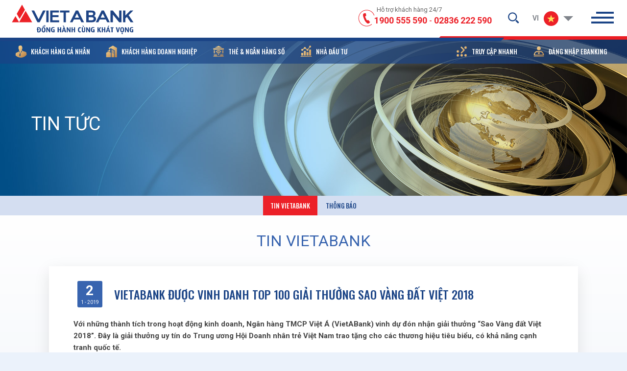

--- FILE ---
content_type: text/html; charset=utf-8
request_url: https://vietabank.com.vn/tin-tuc/tin-vietabank/vietabank-duoc-vinh-danh-top-100-giai-thuong-sao-vang-dat-viet-2018.html
body_size: 19893
content:

<!DOCTYPE HTML>
<html lang="vi">
<head>
<meta charset="utf-8">
<meta name="google" content="notranslate">
<meta name="robots" content="index, follow">
<meta name="author" content="VietABank">
<meta name="viewport" content="width=device-width, initial-scale=1, shrink-to-fit=no">
<meta name="apple-mobile-web-app-capable" content="yes">
<meta name="format-detection" content="telephone=no">
<meta name="theme-color" content="#1b4486">

<title id="hdtitle">VIETABANK ĐƯỢC VINH DANH TOP 100 GIẢI THƯỞNG SAO VÀNG ĐẤT VIỆT 2018</title>
<meta name="description" content="VietABank">
<meta name="keywords" content="VietABank">
<meta property="og:site_name" content="VietABank">
<meta property="og:type" content="article" />
<meta property="og:locale" content="vi_VN" />
<meta property="og:title" content="VIETABANK ĐƯỢC VINH DANH TOP 100 GIẢI THƯỞNG SAO VÀNG ĐẤT VIỆT 2018" />
<meta property="og:url" content="https://vietabank.com.vn/tin-tuc/tin-vietabank/vietabank-duoc-vinh-danh-top-100-giai-thuong-sao-vang-dat-viet-2018.html" />
<meta property="og:description" content="VietABank">
<meta property="og:image" content="https://vietabank.com.vn/uploads/files/tin-tuc/anh-chi-tiet-tin-tuc/doanh-nghiep-1-154554790551033744476.jpg" />


<!-- android -->
<meta name="mobile-web-app-capable" content="yes">
<meta http-equiv="cleartype" content="on">
<!-- iOS -->
<meta name="apple-mobile-web-app-capable" content="yes">
<meta name="apple-mobile-web-app-status-bar-style" content="black-translucent">
<meta name="apple-mobile-web-app-title" content="VietABank">
<link type="image/x-icon" href="/Content/theme_btq/images/favicon.png" rel="shortcut icon" />
<link rel="icon" sizes="512x512" href="/Content/theme_btq/images/icon-512.png">
<link rel="apple-touch-icon" sizes="180x180" href="/Content/theme_btq/images/apple-touch-icon.png">
<link rel="manifest" href="/manifest.json">
<link rel="dns-prefetch" href="https://storage.googleapis.com">
<link rel="alternate" href="https://vietabank.com.vn/tin-tuc/tin-vietabank/vietabank-duoc-vinh-danh-top-100-giai-thuong-sao-vang-dat-viet-2018.html" hreflang="vi-vn">
<link rel="alternate" href="https://vietabank.com.vn" hreflang="en-vn">
<link href="https://vietabank.com.vn/tin-tuc/tin-vietabank/vietabank-duoc-vinh-danh-top-100-giai-thuong-sao-vang-dat-viet-2018.html" rel="canonical">
<script>
var supports = function () {
var e, t = document.createElement("style");
return t.innerHTML = "root: {--tmp-var:bold;}", document.head.appendChild(t), e = !!(window.CSS && window.CSS.supports && window.CSS.supports("font-weight", "var(--tmp-var)")), t.parentNode.removeChild(t), e, support(e)
};
var supports = function (e) { if (e == false) { window.top.location = '/detect.html'; } }
supports();
document.addEventListener("DOMContentLoaded", function () {
var MixMode = window.getComputedStyle(document.body).backgroundBlendMode;
if (typeof MixMode === "undefined") { window.top.location = '/detect.html'; }
}, false);
</script>
<!--build:css ../../Content/theme_btq/css/header.css id="append" inline-->
<link rel="stylesheet" href="/Content/theme_btq/css/header.css?v=638921415052272355" />
<!--endbuild-->


</head>
<body>
<div id="render-styles"></div>
<noscript id="deferred-styles">
<link rel="preconnect" href="https://fonts.gstatic.com">
<link rel="stylesheet" href="https://fonts.googleapis.com/css2?family=Roboto:wght@100;400;700&display=swap">
<link rel="stylesheet" href="https://fonts.googleapis.com/css2?family=Oswald:wght@500&display=swap">
<!--build:css /Content/theme_btq/css/app.css-->
<link rel="stylesheet" type="text/css" href="/Content/theme_btq/css/image.css?v=638889668842861184">
<link rel="stylesheet" type="text/css" href="/Content/theme_btq/css/slide.css?v=638889668843001162">
<link rel="stylesheet" type="text/css" href="/Content/theme_btq/css/style.css?v=638973454350614429">
<link rel="stylesheet" type="text/css" href="/Content/theme_btq/css/animation.css?v=638889668842721194">
<link rel="stylesheet" type="text/css" href="/Content/theme_btq/css/select.css?v=638889668842931316">
<!--endbuild-->
</noscript>
<script>
var loadDeferredStyles = function () {
var addStylesNode = document.getElementById("deferred-styles");
var replacement = document.getElementById("render-styles");
replacement.innerHTML = addStylesNode.textContent;
document.body.appendChild(replacement)
addStylesNode.parentElement.removeChild(addStylesNode);
};
var raf = requestAnimationFrame || mozRequestAnimationFrame ||
webkitRequestAnimationFrame || msRequestAnimationFrame;
if (raf) raf(function () { window.setTimeout(loadDeferredStyles, 0); });
else window.addEventListener('load', loadDeferredStyles);
</script>
<!--LOAD SERVICE-WORKERS-->
<script>
if ('serviceWorker' in navigator) {
window.addEventListener('load', function () {
navigator.serviceWorker.register('/sw.js').then(function (registration) {
console.log('ServiceWorker registration successful with scope: ', registration.scope);
}, function (err) {
console.log('ServiceWorker registration failed: ', err);
});
});
}
</script>
<!--HEADER-->
<header class="header">

<div class="inner-header">
<span class="line-color"></span>
<!--LOGO-->
<div class="logo"></div>
<!--LOGO-->
<div class="right-header">
<!--HOTLINE-->
<div class="hotline">
<span class="support">Hỗ trợ khách hàng 24/7</span>
<span class="call"><mark>hotline</mark></span>
<div class="call-number">
<a href="tel:1900555590" aria-label="hotline">1900 555 590</a> <p>-</p> <a href="tel:02836222590" aria-label="hotline">02836 222 590</a>
</div>
</div>
<!--HOTLINE-->
<!--SEARCH-->
<div class="search-top">
<button class="search-but" aria-label="search-but">
<svg xmlns="http://www.w3.org/2000/svg" x="0px" y="0px" viewBox="0 0 60 60">
<path fill="currentColor" d="M42.8,38.5l8.6,8.6c1.4,1.4,1.4,3.6,0,4.9c-1.4,1.4-3.6,1.4-4.9,0l-8.6-8.6 c1-0.5,2-1.2,2.9-2.1C41.5,40.5,42.2,39.5,42.8,38.5z" />
<path fill="currentColor" d="M13.7,39.8c7.1,7.1,18.6,7.1,25.8,0c7.1-7.1,7.1-18.6,0-25.8c-7.1-7.1-18.6-7.1-25.8,0
C6.6,21.1,6.6,32.6,13.7,39.8z M16.8,17.1c5.4-5.4,14.1-5.4,19.5,0c5.4,5.4,5.4,14.1,0,19.5c-5.4,5.4-14.1,5.4-19.5,0 C11.4,31.2,11.4,22.5,16.8,17.1z" />
</svg>
</button>
<div class="search-form">
<div class="form-row-search">
<form onsubmit="return false;" action="https://vietabank.com.vn/tim-kiem.html" id="search" method="get">
<label class="text-holder">Tìm kiếm...</label>
<input type="text" aria-label="search-input" name="qsearch" id="qsearch" value="" data-default="Tìm kiếm...">
<input type="hidden" id="defaultvalue" name="defaultvalue" value="Tìm kiếm...">
<input type="hidden" id="errorsearch" name="errorsearch" value="Từ khóa tìm kiếm không được dưới hai ký tự!">
<input type="hidden" id="href_search" name="href_search" value="https://vietabank.com.vn/tim-kiem.html">
</form>
</div>
</div>
</div>
<!--SEARCH-->
<!--LANGUAGE-->
<div class="language">
<div class="arrow-click"></div>
<ul>
<li class="active">
<a aria-label="language-vi" href="https://vietabank.com.vn/tin-tuc/tin-vietabank/vietabank-duoc-vinh-danh-top-100-giai-thuong-sao-vang-dat-viet-2018.html"><mark>VI</mark><span class="flag-vi"></span></a>
</li>
<li>
<a aria-label="language-en" href="https://vietabank.com.vn"><mark>EN</mark><span class="flag-en"></span></a>
</li>

</ul>
</div>
<!--LANGUAGE-->
</div>
<!--SLIDEBAR-->
<div class="nav-click">
<div class="line-one"></div>
<div class="line-two"></div>
<div class="line-three"></div>
</div>
<!--SLIDEBAR-->
</div>
<!-- NAVIGATION -->
<div class="navigation">
<nav class="main-menu">
<ul>
<li>
<a class="link-home" href="/" data-name="home-page" aria-label="home">
<svg xmlns="http://www.w3.org/2000/svg" x="0px" y="0px" viewBox="0 0 60 60">
<path fill="currentColor" d="M54.8,33L30,8.4l-9.7,9.9v-1.3v-2.7h-7.9v2.7V26l-7,7l1.5,4L30,13.8l23.3,23.3L54.8,33z" />
<path fill="currentColor" d="M12.4,36.6v14h35.4v-14L30,18.8L12.4,36.6z" />
</svg>
</a>
</li>
<li class="has-sub">
<button class="no-action" data-show="22" aria-label="button">Về chúng tôi</button>
<div class="sub-menu" data-show="22">
<div class="total-child">
<div class="item-menu">
<a class="link-load" data-slug="gioi-thieu-ve-chung-toi" href="/ve-chung-toi/gioi-thieu-ve-chung-toi.html" data-url="https://vietabank.com.vn/ve-chung-toi/gioi-thieu-ve-chung-toi.html" target="_self">Về chúng tôi</a>
</div>
</div>
</div>
<div class="sub-menu" data-show="22">
<div class="total-child">
<div class="item-menu">
<a class="link-load" data-slug="lich-su-phat-trien" href="/ve-chung-toi/lich-su-phat-trien.html" data-url="https://vietabank.com.vn/ve-chung-toi/lich-su-phat-trien.html" target="_self">Lịch sử phát triển</a>
</div>
</div>
</div>
<div class="sub-menu" data-show="22">
<div class="total-child">
<div class="item-menu">
<a class="link-load" data-slug="ban-lanh-dao" href="/ve-chung-toi/ban-lanh-dao.html" data-url="https://vietabank.com.vn/ve-chung-toi/ban-lanh-dao.html" target="_self">Ban lãnh đạo</a>
</div>
</div>
</div>
<div class="sub-menu" data-show="22">
<div class="total-child">
<div class="item-menu">
<a class="link-load" data-slug="so-do-to-chuc" href="/ve-chung-toi/so-do-to-chuc.html" data-url="https://vietabank.com.vn/ve-chung-toi/so-do-to-chuc.html" target="_self">Sơ đồ tổ chức</a>
</div>
</div>
</div>
<div class="sub-menu" data-show="22">
<div class="total-child">
<div class="item-menu">
<a class="link-load" data-slug="tam-nhin-su-menh-gia-tri-cot-loi" href="/ve-chung-toi/tam-nhin-su-menh-gia-tri-cot-loi.html" data-url="https://vietabank.com.vn/ve-chung-toi/tam-nhin-su-menh-gia-tri-cot-loi.html" target="_self">Giá trị cốt lõi</a>
</div>
</div>
</div>
<div class="sub-menu" data-show="22">
<div class="total-child">
<div class="item-menu">
<a class="link-load" data-slug="hoat-dong-cong-dong" href="/ve-chung-toi/hoat-dong-cong-dong.html" data-url="https://vietabank.com.vn/ve-chung-toi/hoat-dong-cong-dong.html" target="_self">Hoạt động cộng đồng</a>
</div>
</div>
</div>
<div class="sub-menu" data-show="22">
<div class="total-child">
<div class="item-menu">
<a class="link-load" data-slug="giai-thuong" href="/ve-chung-toi/giai-thuong.html" data-url="https://vietabank.com.vn/ve-chung-toi/giai-thuong.html" target="_self">Giải thưởng</a>
</div>
</div>
</div>
<div class="sub-menu" data-show="22">
<div class="total-child">
<div class="item-menu">
<a class="link-load" data-slug="ngan-hang-lien-ket" href="/ve-chung-toi/ngan-hang-lien-ket.html" data-url="https://vietabank.com.vn/ve-chung-toi/ngan-hang-lien-ket.html" target="_self">Ngân hàng liên kết</a>
</div>
</div>
</div>
</li>
<li class="has-sub">
<button class="no-action" data-show="5" aria-label="button">Tin tức</button>
<div class="sub-menu" data-show="5">
<div class="total-child">
<div class="item-menu">
<a class="link-load" data-slug="tin-vietabank" href="/tin-tuc/tin-vietabank.html" data-url="https://vietabank.com.vn/tin-tuc/tin-vietabank.html" target="_self">Tin VietABank</a>
</div>
</div>
</div>
<div class="sub-menu" data-show="5">
<div class="total-child">
<div class="item-menu">
<a class="link-load" data-slug="thong-bao" href="/tin-tuc/thong-bao.html" data-url="https://vietabank.com.vn/tin-tuc/thong-bao.html" target="_self">Thông báo</a>
</div>
</div>
</div>
</li>
<li>
<a class="link-blank" href="https://tuyendung.vietabank.com.vn" data-name="career-page" target="_blank" rel="noreferrer">Tuyển dụng</a>
</li>
<li class="has-sub">
<button class="no-action" data-show="61" aria-label="button">CSKH 24/7</button>
<div class="sub-menu" data-show="61">
<div class="total-child">
<div class="item-menu">
<a class="link-load" data-slug="lien-he" href="/trung-tam-cskh-24-7/lien-he.html" data-url="https://vietabank.com.vn/trung-tam-cskh-24-7/lien-he.html" target="_self">Liên hệ</a>
</div>
</div>
</div>
<div class="sub-menu" data-show="61">
<div class="total-child">
<div class="item-menu">
<a class="link-load" data-slug="gioi-thieu-trung-tam" href="/trung-tam-cskh-24-7/gioi-thieu-trung-tam.html" data-url="https://vietabank.com.vn/trung-tam-cskh-24-7/gioi-thieu-trung-tam.html" target="_self">Giới thiệu trung tâm</a>
</div>
</div>
</div>
<div class="sub-menu" data-show="61">
<div class="total-child">
<div class="item-menu">
<a class="link-load" data-slug="hoi-va-dap" href="/trung-tam-cskh-24-7/hoi-va-dap.html" data-url="https://vietabank.com.vn/trung-tam-cskh-24-7/hoi-va-dap.html" target="_self">Hỏi đáp</a>
</div>
</div>
</div>
</li>
<li class="has-sub">
<button class="no-action" data-show="25" aria-label="button">Mạng lưới / ATM</button>
<div class="sub-menu" data-show="25">
<div class="total-child">
<div class="item-menu">
<a class="link-load" data-slug="danh-sach-cnpgd" href="/mang-luoi-atm/danh-sach-cnpgd.html" data-url="https://vietabank.com.vn/mang-luoi-atm/danh-sach-cnpgd.html" target="_self">Danh sách CN/PGD</a>
</div>
</div>
</div>
<div class="sub-menu" data-show="25">
<div class="total-child">
<div class="item-menu">
<a class="link-load" data-slug="danh-sach-diem-dat-atm" href="/mang-luoi-atm/danh-sach-diem-dat-atm.html" data-url="https://vietabank.com.vn/mang-luoi-atm/danh-sach-diem-dat-atm.html" target="_self">Danh sách điểm đặt ATM</a>
</div>
</div>
</div>
</li>
</ul>
</nav>
</div>
<!-- NAVIGATION -->
<!--SECOND MENU-->
<div class="second-menu">
<!--LEFT-->
<div class="group-left">
<ul>
<li class="has-sub">
<button class="no-action" data-slug1="khach-hang-ca-nhan" data-show="30" aria-label="button"><span class="icon-personal"></span><mark>Khách hàng cá nhân</mark></button>
<div class="sub-menu-drop" data-show="30">
<!--TILE FOR MOBILE-->
<div class="mark-mobile"><mark>Khách hàng cá nhân</mark></div>
<!--LIST-->
<div class="has-child">
<a class="link-load" href="/khach-hang-ca-nhan/tai-khoan.html" data-sub="37" data-slug2="tai-khoan"><span class="icon-account2"></span><mark>TÀI KHOẢN</mark></a>
<div class="plus-mobile" data-sub="37"></div>
</div>
<!--HAS SUB-->
<div class="total-sub">
<div class="second-item-sub" data-sub="37">
<div class="total-child">

<div class="item-menu-second">
<a class="link-load" href="/khach-hang-ca-nhan/tai-khoan/tai-khoan-nickname.html" data-slug-detail="tai-khoan-nickname"><span class="icon-account2"></span>Tài khoản Nickname</a>
</div>
<div class="item-menu-second">
<a class="link-load" href="/khach-hang-ca-nhan/tai-khoan/tai-khoan-thanh-toan.html" data-slug-detail="tai-khoan-thanh-toan"><span class="icon-account2"></span>Tài khoản thanh toán</a>
</div>
<div class="title-sub">Các gói Combo</div>
 <div class="item-menu-second">
<a class="link-load" href="/khach-hang-ca-nhan/tai-khoan/cac-goi-combo/tai-khoan-silver.html" data-slug-detail="tai-khoan-silver"><span class="icon-account2"></span>Tài khoản Silver</a>
</div>
 <div class="item-menu-second">
<a class="link-load" href="/khach-hang-ca-nhan/tai-khoan/cac-goi-combo/tai-khoan-gold.html" data-slug-detail="tai-khoan-gold"><span class="icon-account2"></span>Tài khoản Gold</a>
</div>
 <div class="item-menu-second">
<a class="link-load" href="/khach-hang-ca-nhan/tai-khoan/cac-goi-combo/tai-khoan-diamond.html" data-slug-detail="tai-khoan-diamond"><span class="icon-account2"></span>Tài khoản Diamond</a>
</div>
 <div class="item-menu-second">
<a class="link-load" href="/khach-hang-ca-nhan/tai-khoan/cac-goi-combo/goi-cbnv.html" data-slug-detail="goi-cbnv"><span class="icon-account2"></span>Gói CBNV</a>
</div>
<div class="title-sub">Dịch vụ trả lương qua tài khoản </div>
 <div class="item-menu-second">
<a class="link-load" href="/khach-hang-ca-nhan/tai-khoan/dich-vu-tra-luong-qua-tai-khoan/payroll.html" data-slug-detail="payroll"><span class="icon-account2"></span>Payroll</a>
</div>
</div>
</div>
</div>
<!--HAS SUB-->
<div class="has-child">
<a class="link-load" href="/khach-hang-ca-nhan/tiet-kiem.html" data-sub="36" data-slug2="tiet-kiem"><span class="icon-saving"></span><mark>TIẾT KIỆM</mark></a>
<div class="plus-mobile" data-sub="36"></div>
</div>
<!--HAS SUB-->
<div class="total-sub">
<div class="second-item-sub" data-sub="36">
<div class="total-child">

<div class="item-menu-second">
<a class="link-load" href="/khach-hang-ca-nhan/tiet-kiem/dieu-khoan-dieu-kien.html" data-slug-detail="dieu-khoan-dieu-kien"><span class="icon-saving"></span>Điều khoản - Điều kiện</a>
</div>
<div class="item-menu-second">
<a class="link-load" href="https://www.vietabank.com.vn/khach-hang-ca-nhan/tiet-kiem/tien-gui-co-ky-han/tien-gui-co-ky-han.html" data-slug-detail="tien-gui-co-ky-han"><span class="icon-saving"></span>Tiền gửi có kỳ hạn</a>
</div>
<div class="title-sub">Tiền gửi tiết kiệm</div>
 <div class="item-menu-second">
<a class="link-load" href="/khach-hang-ca-nhan/tiet-kiem/tien-gui-tiet-kiem/thong-tin-chung-ve-hoat-dong-tien-gui-tiet-kiem-tai-vietabank.html" data-slug-detail="thong-tin-chung-ve-hoat-dong-tien-gui-tiet-kiem-tai-vietabank"><span class="icon-saving"></span>Thông tin chung về hoạt động tiền gửi tiết kiệm tại VietABank</a>
</div>
 <div class="item-menu-second">
<a class="link-load" href="/khach-hang-ca-nhan/tiet-kiem/tien-gui-tiet-kiem/tiet-kiem-truyen-thong.html" data-slug-detail="tiet-kiem-truyen-thong"><span class="icon-saving"></span>Tiết kiệm truyền thống</a>
</div>
 <div class="item-menu-second">
<a class="link-load" href="/khach-hang-ca-nhan/tiet-kiem/tien-gui-tiet-kiem/tiet-kiem-online.html" data-slug-detail="tiet-kiem-online"><span class="icon-saving"></span>Tiết kiệm online</a>
</div>
<div class="item-menu-second">
<a class="link-load" href="https://www.vietabank.com.vn/chuong-trinh-uu-dai/uu-dai-tiet-kiem.html" data-slug-detail="chuong-trinh-uu-dai-tiet-kiem"><span class="icon-promotion"></span>Chương trình ưu đãi</a>
</div>
</div>
</div>
</div>
<!--HAS SUB-->
<div class="has-child">
<a class="link-load" href="/khach-hang-ca-nhan/cho-vay.html" data-sub="34" data-slug2="cho-vay"><span class="icon-loan"></span><mark>CHO VAY</mark></a>
<div class="plus-mobile" data-sub="34"></div>
</div>
<!--HAS SUB-->
<div class="total-sub">
<div class="second-item-sub" data-sub="34">
<div class="total-child">

<div class="item-menu-second">
<a class="link-load" href="/khach-hang-ca-nhan/cho-vay/cho-vay-thau-chi-co-tai-san-bao-dam.html" data-slug-detail="cho-vay-thau-chi-co-tai-san-bao-dam"><span class="icon-loan"></span>Cho vay thấu chi có tài sản bảo đảm </a>
</div>
<div class="item-menu-second">
<a class="link-load" href="/khach-hang-ca-nhan/cho-vay/cho-vay-thau-chi-khong-co-tai-san-bao-dam.html" data-slug-detail="cho-vay-thau-chi-khong-co-tai-san-bao-dam"><span class="icon-loan"></span>Cho vay thấu chi không có tài sản bảo đảm </a>
</div>
<div class="item-menu-second">
<a class="link-load" href="/khach-hang-ca-nhan/cho-vay/cho-vay-mua-bat-dong-san.html" data-slug-detail="cho-vay-mua-bat-dong-san"><span class="icon-loan"></span>Cho vay mua bất động sản</a>
</div>
<div class="item-menu-second">
<a class="link-load" href="/khach-hang-ca-nhan/cho-vay/cho-vay-mua-nha-du-an.html" data-slug-detail="cho-vay-mua-nha-du-an"><span class="icon-loan"></span>Cho vay mua nhà dự án</a>
</div>
<div class="item-menu-second">
<a class="link-load" href="/khach-hang-ca-nhan/cho-vay/cho-vay-tieu-dung-co-tai-san-dam-bao.html" data-slug-detail="cho-vay-tieu-dung-co-tai-san-dam-bao"><span class="icon-loan"></span>Cho vay tiêu dùng có tài sản đảm bảo</a>
</div>
<div class="item-menu-second">
<a class="link-load" href="/khach-hang-ca-nhan/cho-vay/cho-vay-xay-dungsua-chua-nha.html" data-slug-detail="cho-vay-xay-dungsua-chua-nha"><span class="icon-loan"></span>Cho vay xây dựng/sửa chữa nhà</a>
</div>
<div class="item-menu-second">
<a class="link-load" href="/khach-hang-ca-nhan/cho-vay/cho-vay-san-xuat-kinh-doanh-bo-sung-von-luu-dong.html" data-slug-detail="cho-vay-san-xuat-kinh-doanh-bo-sung-von-luu-dong"><span class="icon-loan"></span>Cho vay sản xuất kinh doanh bổ sung vốn lưu động</a>
</div>
<div class="item-menu-second">
<a class="link-load" href="/khach-hang-ca-nhan/cho-vay/cho-vay-san-xuat-kinh-doanh-dau-tu-tai-san-co-dinh.html" data-slug-detail="cho-vay-san-xuat-kinh-doanh-dau-tu-tai-san-co-dinh"><span class="icon-loan"></span>Cho vay sản xuất kinh doanh đầu tư tài sản cố định</a>
</div>
<div class="item-menu-second">
<a class="link-load" href="/khach-hang-ca-nhan/cho-vay/cho-vay-cam-co-so-du-tien-gui.html" data-slug-detail="cho-vay-cam-co-so-du-tien-gui"><span class="icon-loan"></span>Cho vay cầm cố số dư tiền gửi </a>
</div>
<div class="item-menu-second">
<a class="link-load" href="https://www.vietabank.com.vn/chuong-trinh-uu-dai/uu-dai-cho-vay.html" data-slug-detail="chuong-trinh-uu-dai-cho-vay"><span class="icon-promotion"></span>Chương trình ưu đãi</a>
</div>
</div>
</div>
</div>
<!--HAS SUB-->
<div class="has-child">
<a class="link-load" href="/khach-hang-ca-nhan/bao-hiem.html" data-sub="64" data-slug2="bao-hiem"><span class="icon-insurant"></span><mark>BẢO HIỂM</mark></a>
<div class="plus-mobile" data-sub="64"></div>
</div>
<!--HAS SUB-->
<div class="total-sub">
<div class="second-item-sub" data-sub="64">
<div class="total-child">

<div class="title-sub">Bảo hiểm nhân thọ</div>
 <div class="item-menu-second">
<a class="link-load" href="/khach-hang-ca-nhan/bao-hiem/bao-hiem-nhan-tho/san-pham-chinh-tam-an-bao-phat-ul68.html" data-slug-detail="san-pham-chinh-tam-an-bao-phat-ul68"><span class="icon-insurant"></span>Sản phẩm chính - Tâm An Bảo Phát (UL68)</a>
</div>
 <div class="item-menu-second">
<a class="link-load" href="/khach-hang-ca-nhan/bao-hiem/bao-hiem-nhan-tho/san-pham-bo-tro-bao-hiem-ho-tro-benh-hiem-ngheo-nang-cao.html" data-slug-detail="san-pham-bo-tro-bao-hiem-ho-tro-benh-hiem-ngheo-nang-cao"><span class="icon-insurant"></span>Sản phẩm bổ trợ - Bảo hiểm hỗ trợ bệnh hiểm nghèo nâng cao</a>
</div>
 <div class="item-menu-second">
<a class="link-load" href="/khach-hang-ca-nhan/bao-hiem/bao-hiem-nhan-tho/san-pham-bo-tro-bao-hiem-ho-tro-benh-hiem-ngheo.html" data-slug-detail="san-pham-bo-tro-bao-hiem-ho-tro-benh-hiem-ngheo"><span class="icon-insurant"></span>Sản phẩm bổ trợ - Bảo hiểm hỗ trợ bệnh hiểm nghèo</a>
</div>
 <div class="item-menu-second">
<a class="link-load" href="/khach-hang-ca-nhan/bao-hiem/bao-hiem-nhan-tho/san-pham-bo-tro-bao-hiem-ho-tro-thuong-tat-vinh-vien-do-tai-nan.html" data-slug-detail="san-pham-bo-tro-bao-hiem-ho-tro-thuong-tat-vinh-vien-do-tai-nan"><span class="icon-insurant"></span>Sản phẩm bổ trợ - Bảo hiểm hỗ trợ thương tật vĩnh viễn do tai nạn</a>
</div>
 <div class="item-menu-second">
<a class="link-load" href="/khach-hang-ca-nhan/bao-hiem/bao-hiem-nhan-tho/san-pham-bo-tro-bao-hiem-ho-tro-dong-phi.html" data-slug-detail="san-pham-bo-tro-bao-hiem-ho-tro-dong-phi"><span class="icon-insurant"></span>Sản phẩm bổ trợ - Bảo hiểm hỗ trợ đóng phí</a>
</div>
 <div class="item-menu-second">
<a class="link-load" href="/khach-hang-ca-nhan/bao-hiem/bao-hiem-nhan-tho/san-pham-bo-tro-bao-hiem-ho-tro-dong-phi-benh-hiem-ngheo.html" data-slug-detail="san-pham-bo-tro-bao-hiem-ho-tro-dong-phi-benh-hiem-ngheo"><span class="icon-insurant"></span>Sản phẩm bổ trợ - Bảo hiểm hỗ trợ đóng phí bệnh hiểm nghèo</a>
</div>
<div class="title-sub">Bảo hiểm phi nhân thọ</div>
 <div class="item-menu-second">
<a class="link-load" href="/khach-hang-ca-nhan/bao-hiem/bao-hiem-phi-nhan-tho/bao-hiem-xe-oto.html" data-slug-detail="bao-hiem-xe-oto"><span class="icon-insurant"></span>Bảo hiểm xe ôtô</a>
</div>
 <div class="item-menu-second">
<a class="link-load" href="/khach-hang-ca-nhan/bao-hiem/bao-hiem-phi-nhan-tho/bao-hiem-can-ho-nha-tu-nhan.html" data-slug-detail="bao-hiem-can-ho-nha-tu-nhan"><span class="icon-insurant"></span>Bảo hiểm căn hộ & nhà tư nhân</a>
</div>
 <div class="item-menu-second">
<a class="link-load" href="/khach-hang-ca-nhan/bao-hiem/bao-hiem-phi-nhan-tho/bao-hiem-suc-khoe-tai-nan.html" data-slug-detail="bao-hiem-suc-khoe-tai-nan"><span class="icon-insurant"></span>Bảo hiểm sức khỏe, tai nạn</a>
</div>
 <div class="item-menu-second">
<a class="link-load" href="/khach-hang-ca-nhan/bao-hiem/bao-hiem-phi-nhan-tho/bao-hiem-du-lich-toan-cau.html" data-slug-detail="bao-hiem-du-lich-toan-cau"><span class="icon-insurant"></span>Bảo hiểm du lịch toàn cầu</a>
</div>
 <div class="item-menu-second">
<a class="link-load" href="/khach-hang-ca-nhan/bao-hiem/bao-hiem-phi-nhan-tho/bao-hiem-du-no-tin-dung-ca-nhan.html" data-slug-detail="bao-hiem-du-no-tin-dung-ca-nhan"><span class="icon-insurant"></span>Bảo hiểm dư nợ tín dụng cá nhân</a>
</div>
<div class="item-menu-second">
<a class="link-load" href="https://www.vietabank.com.vn/chuong-trinh-uu-dai/uu-dai-bao-hiem.html" data-slug-detail="chuong-trinh-khuyen-mai"><span class="icon-promotion"></span>CHƯƠNG TRÌNH KHUYẾN MÃI</a>
</div>
</div>
</div>
</div>
<!--HAS SUB-->
<div class="has-child">
<a class="link-load" href="/khach-hang-ca-nhan/cac-dich-vu-khac.html" data-sub="32" data-slug2="cac-dich-vu-khac"><span class="icon-service"></span><mark>CÁC DỊCH VỤ KHÁC</mark></a>
<div class="plus-mobile" data-sub="32"></div>
</div>
<!--HAS SUB-->
<div class="total-sub">
<div class="second-item-sub" data-sub="32">
<div class="total-child">

<div class="item-menu-second">
<a class="link-load" href="/khach-hang-ca-nhan/cac-dich-vu-khac/dich-vu-thanh-toan-hoa-don.html" data-slug-detail="dich-vu-thanh-toan-hoa-don"><span class="icon-service"></span>Dịch vụ thanh toán hóa đơn</a>
</div>
<div class="item-menu-second">
<a class="link-load" href="/khach-hang-ca-nhan/cac-dich-vu-khac/dich-vu-chi-tra-kieu-hoi-western-union.html" data-slug-detail="dich-vu-chi-tra-kieu-hoi-western-union"><span class="icon-service"></span>Dịch vụ chi trả kiều hối Western Union</a>
</div>
<div class="item-menu-second">
<a class="link-load" href="/khach-hang-ca-nhan/cac-dich-vu-khac/dich-vu-chuyen-tien-quoc-te.html" data-slug-detail="dich-vu-chuyen-tien-quoc-te"><span class="icon-service"></span>Dịch vụ chuyển tiền quốc tế</a>
</div>
<div class="item-menu-second">
<a class="link-load" href="/khach-hang-ca-nhan/cac-dich-vu-khac/dich-vu-nhan-tien-quoc-te.html" data-slug-detail="dich-vu-nhan-tien-quoc-te"><span class="icon-service"></span>Dịch vụ nhận tiền quốc tế</a>
</div>
<div class="item-menu-second">
<a class="link-load" href="/khach-hang-ca-nhan/cac-dich-vu-khac/dich-vu-chuyen-tien-trong-nuoc.html" data-slug-detail="dich-vu-chuyen-tien-trong-nuoc"><span class="icon-service"></span>Dịch vụ chuyển tiền trong nước</a>
</div>
<div class="item-menu-second">
<a class="link-load" href="/khach-hang-ca-nhan/cac-dich-vu-khac/dich-vu-ngan-quy.html" data-slug-detail="dich-vu-ngan-quy"><span class="icon-service"></span>Dịch vụ ngân quỹ</a>
</div>
<div class="item-menu-second">
<a class="link-load" href="https://www.vietabank.com.vn/khach-hang-ca-nhan/san-pham-dau-tu-trai-phieu.html" data-slug-detail="san-pham-dau-tu-trai-phieu"><span class="icon-service"></span>Sản phẩm đầu tư trái phiếu</a>
</div>
</div>
</div>
</div>
<!--HAS SUB-->
<div class="has-child">
<button class="child-button" data-sub="31" data-slug2="cong-cu-ho-tro"><span class="icon-calculator2"></span><mark>CÔNG CỤ HỖ TRỢ</mark></button>
<div class="plus-mobile" data-sub="31"></div>
</div>
<!--HAS SUB-->
<div class="total-sub">
<div class="second-item-sub" data-sub="31">
<div class="total-child">

<div class="item-menu-second">
<a class="link-load" href="https://www.vietabank.com.vn/tien-ich/ty-gia/ty-gia-vang.html" data-slug-detail="ty-gia-vang-cong-cu"><span class="icon-gold"></span>Tỷ giá vàng</a>
</div>
<div class="item-menu-second">
<a class="link-load" href="https://www.vietabank.com.vn/tien-ich/ty-gia/ty-gia-ngoai-te.html" data-slug-detail="ty-gia-ngoai-te-cong-cu"><span class="icon-currency"></span>Tỷ giá ngoại tệ</a>
</div>
<div class="item-menu-second">
<a class="link-load" href="https://www.vietabank.com.vn/tien-ich/lai-suat-tien-gui.html" data-slug-detail="tien-ich-lai-suat-tien-gui"><span class="icon-finance"></span>Lãi suất tiền gửi</a>
</div>
<div class="item-menu-second">
<a class="link-load" href="https://www.vietabank.com.vn/tien-ich/cong-cu-tinh-toan/tinh-lai-tiet-kiem.html" data-slug-detail="tien-ich-cong-cu-tinh-toan"><span class="icon-calculator"></span>Công cụ tính toán</a>
</div>
</div>
</div>
</div>
<!--HAS SUB-->

</div>
</li>
<li class="has-sub">
<button class="no-action" data-slug1="khach-hang-doanh-nghiep" data-show="38" aria-label="button"><span class="icon-business"></span><mark>Khách hàng doanh nghiệp</mark></button>
<div class="sub-menu-drop" data-show="38">
<!--TILE FOR MOBILE-->
<div class="mark-mobile"><mark>Khách hàng doanh nghiệp</mark></div>
<!--LIST-->
<div class="has-child">
<a class="link-load" href="/khach-hang-doanh-nghiep/tien-gui.html" data-sub="66" data-slug2="tien-gui"><span class="icon-saving-business"></span><mark>TIỀN GỬI</mark></a>
<div class="plus-mobile" data-sub="66"></div>
</div>
<!--HAS SUB-->
<div class="total-sub">
<div class="second-item-sub" data-sub="66">
<div class="total-child">

<div class="item-menu-second">
<a class="link-load" href="/khach-hang-doanh-nghiep/tien-gui/tai-khoan-dinh-danh-virtual-account.html" data-slug-detail="tai-khoan-dinh-danh-virtual-account"><span class="icon-saving-business"></span>Tài khoản định danh (Virtual Account)</a>
</div>
<div class="item-menu-second">
<a class="link-load" href="/khach-hang-doanh-nghiep/tien-gui/tai-khoan-tien-gui-thanh-toan.html" data-slug-detail="tai-khoan-tien-gui-thanh-toan"><span class="icon-saving-business"></span>Tài khoản tiền gửi thanh toán</a>
</div>
<div class="item-menu-second">
<a class="link-load" href="/khach-hang-doanh-nghiep/tien-gui/tien-gui-co-ky-han-online.html" data-slug-detail="tien-gui-co-ky-han-online"><span class="icon-saving-business"></span>Tiền gửi có kỳ hạn Online</a>
</div>
<div class="item-menu-second">
<a class="link-load" href="/khach-hang-doanh-nghiep/tien-gui/tien-gui-co-ky-han.html" data-slug-detail="tien-gui-co-ky-han"><span class="icon-saving-business"></span>Tiền gửi Có kỳ hạn</a>
</div>
<div class="item-menu-second">
<a class="link-load" href="/khach-hang-doanh-nghiep/tien-gui/tien-gui-le-ngay.html" data-slug-detail="tien-gui-le-ngay"><span class="icon-saving-business"></span>Tiền gửi Lẻ ngày</a>
</div>
<div class="item-menu-second">
<a class="link-load" href="/khach-hang-doanh-nghiep/tien-gui/tien-gui-dau-tu-tu-dong-smart-deposit.html" data-slug-detail="tien-gui-dau-tu-tu-dong-smart-deposit"><span class="icon-saving-business"></span>Tiền gửi Đầu tư tự động Smart Deposit</a>
</div>
<div class="item-menu-second">
<a class="link-load" href="/khach-hang-doanh-nghiep/tien-gui/tai-khoan-ky-quy.html" data-slug-detail="tai-khoan-ky-quy"><span class="icon-saving-business"></span>Tài khoản ký quỹ</a>
</div>
</div>
</div>
</div>
<!--HAS SUB-->
<div class="has-child">
<a class="link-load" href="/khach-hang-doanh-nghiep/cho-vay-doanh-nghiep.html" data-sub="65" data-slug2="cho-vay-doanh-nghiep"><span class="icon-loan-business"></span><mark>CHO VAY</mark></a>
<div class="plus-mobile" data-sub="65"></div>
</div>
<!--HAS SUB-->
<div class="total-sub">
<div class="second-item-sub" data-sub="65">
<div class="total-child">

<div class="item-menu-second">
<a class="link-load" href="/khach-hang-doanh-nghiep/cho-vay-doanh-nghiep/cho-vay-thau-chi-danh-cho-khach-hang-doanh-nghiep.html" data-slug-detail="cho-vay-thau-chi-danh-cho-khach-hang-doanh-nghiep"><span class="icon-loan-business"></span>Cho vay thấu chi dành cho khách hàng doanh nghiệp</a>
</div>
<div class="item-menu-second">
<a class="link-load" href="/khach-hang-doanh-nghiep/cho-vay-doanh-nghiep/cap-tin-dung-ngan-han-danh-cho-doanh-nghiep-vua-va-nho-sme.html" data-slug-detail="cap-tin-dung-ngan-han-danh-cho-doanh-nghiep-vua-va-nho-sme"><span class="icon-loan-business"></span>Cấp tín dụng ngắn hạn dành cho doanh nghiệp vừa và nhỏ (SME)</a>
</div>
<div class="item-menu-second">
<a class="link-load" href="/khach-hang-doanh-nghiep/cho-vay-doanh-nghiep/tai-tro-doanh-nghiep-xuat-khau.html" data-slug-detail="tai-tro-doanh-nghiep-xuat-khau"><span class="icon-loan-business"></span>Tài trợ doanh nghiệp xuất khẩu</a>
</div>
<div class="item-menu-second">
<a class="link-load" href="/khach-hang-doanh-nghiep/cho-vay-doanh-nghiep/cho-vay-theo-du-an-smefp.html" data-slug-detail="cho-vay-theo-du-an-smefp"><span class="icon-loan-business"></span>Cho vay theo dự án SMEFP</a>
</div>
<div class="item-menu-second">
<a class="link-load" href="/khach-hang-doanh-nghiep/cho-vay-doanh-nghiep/tai-tro-von-kinh-doanh-12-thang.html" data-slug-detail="tai-tro-von-kinh-doanh-12-thang"><span class="icon-loan-business"></span>Tài trợ vốn kinh doanh 12 tháng</a>
</div>
<div class="item-menu-second">
<a class="link-load" href="/khach-hang-doanh-nghiep/cho-vay-doanh-nghiep/cho-vay-mua-o-to-linh-hoat-12-gio.html" data-slug-detail="cho-vay-mua-o-to-linh-hoat-12-gio"><span class="icon-loan-business"></span>Cho vay mua ô tô linh hoạt 12 giờ</a>
</div>
<div class="item-menu-second">
<a class="link-load" href="/khach-hang-doanh-nghiep/cho-vay-doanh-nghiep/tai-tro-trung-dai-han.html" data-slug-detail="tai-tro-trung-dai-han"><span class="icon-loan-business"></span>Tài trợ trung dài hạn</a>
</div>
<div class="item-menu-second">
<a class="link-load" href="/khach-hang-doanh-nghiep/cho-vay-doanh-nghiep/cho-vay-cam-co-tien-gui-do-vietabank-phat-hanh.html" data-slug-detail="cho-vay-cam-co-tien-gui-do-vietabank-phat-hanh"><span class="icon-loan-business"></span>Cho vay cầm cố tiền gửi do VietABank phát hành</a>
</div>
<div class="item-menu-second">
<a class="link-load" href="/khach-hang-doanh-nghiep/cho-vay-doanh-nghiep/tai-tro-von-luu-dong.html" data-slug-detail="tai-tro-von-luu-dong"><span class="icon-loan-business"></span>Tài trợ vốn lưu động</a>
</div>
</div>
</div>
</div>
<!--HAS SUB-->
<div class="has-child">
<a class="link-load" href="/khach-hang-doanh-nghiep/dich-vu.html" data-sub="41" data-slug2="dich-vu"><span class="icon-service-business"></span><mark>DỊCH VỤ</mark></a>
<div class="plus-mobile" data-sub="41"></div>
</div>
<!--HAS SUB-->
<div class="total-sub">
<div class="second-item-sub" data-sub="41">
<div class="total-child">

<div class="item-menu-second">
<a class="link-load" href="/khach-hang-doanh-nghiep/dich-vu/goi-tai-khoan-thanh-toan-vflex.html" data-slug-detail="goi-tai-khoan-thanh-toan-vflex"><span class="icon-service-business"></span>Gói tài khoản thanh toán Vflex</a>
</div>
<div class="item-menu-second">
<a class="link-load" href="/khach-hang-doanh-nghiep/dich-vu/chuyen-tien-theo-ma-dinh-danh.html" data-slug-detail="chuyen-tien-theo-ma-dinh-danh"><span class="icon-service-business"></span>Chuyển tiền theo mã định danh</a>
</div>
<div class="item-menu-second">
<a class="link-load" href="/khach-hang-doanh-nghiep/dich-vu/thu-ho-tien-mat.html" data-slug-detail="thu-ho-tien-mat"><span class="icon-service-business"></span>Thu hộ tiền mặt</a>
</div>
<div class="item-menu-second">
<a class="link-load" href="/khach-hang-doanh-nghiep/dich-vu/dich-vu-giao-dich-qua-faxemail.html" data-slug-detail="dich-vu-giao-dich-qua-faxemail"><span class="icon-service-business"></span>Dịch vụ giao dịch qua Fax/Email</a>
</div>
<div class="item-menu-second">
<a class="link-load" href="/khach-hang-doanh-nghiep/dich-vu/dich-vu-uy-thac-chi-tra.html" data-slug-detail="dich-vu-uy-thac-chi-tra"><span class="icon-service-business"></span>Dịch vụ ủy thác chi trả</a>
</div>
</div>
</div>
</div>
<!--HAS SUB-->
<div class="has-child">
<a class="link-load" href="/khach-hang-doanh-nghiep/tai-tro-thuong-mai.html" data-sub="40" data-slug2="tai-tro-thuong-mai"><span class="icon-support-business"></span><mark>TÀI TRỢ THƯƠNG MẠI</mark></a>
<div class="plus-mobile" data-sub="40"></div>
</div>
<!--HAS SUB-->
<div class="total-sub">
<div class="second-item-sub" data-sub="40">
<div class="total-child">

<div class="item-menu-second">
<a class="link-load" href="/khach-hang-doanh-nghiep/tai-tro-thuong-mai/thu-tin-dung-nhap-khau.html" data-slug-detail="thu-tin-dung-nhap-khau"><span class="icon-support-business"></span>Thư tín dụng nhập khẩu</a>
</div>
<div class="item-menu-second">
<a class="link-load" href="/khach-hang-doanh-nghiep/tai-tro-thuong-mai/lc-tra-cham-co-dieu-kien-tra-ngay-upas.html" data-slug-detail="lc-tra-cham-co-dieu-kien-tra-ngay-upas"><span class="icon-support-business"></span>LC trả chậm có điều kiện trả ngay (UPAS)</a>
</div>
<div class="item-menu-second">
<a class="link-load" href="/khach-hang-doanh-nghiep/tai-tro-thuong-mai/tai-tro-doanh-nghiep-nhap-khau.html" data-slug-detail="tai-tro-doanh-nghiep-nhap-khau"><span class="icon-support-business"></span>Tài trợ doanh nghiệp nhập khẩu</a>
</div>
<div class="item-menu-second">
<a class="link-load" href="/khach-hang-doanh-nghiep/tai-tro-thuong-mai/nho-thu-nhap-khau.html" data-slug-detail="nho-thu-nhap-khau"><span class="icon-support-business"></span>Nhờ thu nhập khẩu</a>
</div>
<div class="item-menu-second">
<a class="link-load" href="/khach-hang-doanh-nghiep/tai-tro-thuong-mai/thu-tin-dung-xuat-khau.html" data-slug-detail="thu-tin-dung-xuat-khau"><span class="icon-support-business"></span>Thư tín dụng xuất khẩu</a>
</div>
<div class="item-menu-second">
<a class="link-load" href="/khach-hang-doanh-nghiep/tai-tro-thuong-mai/tai-tro-doanh-nghiep-xuat-khau-theo-tung-nganh-hang.html" data-slug-detail="tai-tro-doanh-nghiep-xuat-khau-theo-tung-nganh-hang"><span class="icon-support-business"></span>Tài trợ doanh nghiệp xuất khẩu theo từng ngành hàng</a>
</div>
<div class="item-menu-second">
<a class="link-load" href="/khach-hang-doanh-nghiep/tai-tro-thuong-mai/chiet-khau-bo-chung-tu-xuat-khau.html" data-slug-detail="chiet-khau-bo-chung-tu-xuat-khau"><span class="icon-support-business"></span>Chiết khấu bộ chứng từ xuất khẩu</a>
</div>
<div class="item-menu-second">
<a class="link-load" href="/khach-hang-doanh-nghiep/tai-tro-thuong-mai/tai-tro-doanh-nghiep-xuat-khau-sau-giao-hang.html" data-slug-detail="tai-tro-doanh-nghiep-xuat-khau-sau-giao-hang"><span class="icon-support-business"></span>Tài trợ doanh nghiệp xuất khẩu sau giao hàng</a>
</div>
<div class="item-menu-second">
<a class="link-load" href="/khach-hang-doanh-nghiep/tai-tro-thuong-mai/nho-thu-xuat-khau.html" data-slug-detail="nho-thu-xuat-khau"><span class="icon-support-business"></span>Nhờ thu xuất khẩu</a>
</div>
<div class="item-menu-second">
<a class="link-load" href="/khach-hang-doanh-nghiep/tai-tro-thuong-mai/chuyen-tien-di-nuoc-ngoai.html" data-slug-detail="chuyen-tien-di-nuoc-ngoai"><span class="icon-support-business"></span>Chuyển tiền đi nước ngoài</a>
</div>
<div class="item-menu-second">
<a class="link-load" href="/khach-hang-doanh-nghiep/tai-tro-thuong-mai/chuyen-tien-den-tu-nuoc-ngoai.html" data-slug-detail="chuyen-tien-den-tu-nuoc-ngoai"><span class="icon-support-business"></span>Chuyển tiền đến từ nước ngoài</a>
</div>
</div>
</div>
</div>
<!--HAS SUB-->
<div class="has-child">
<button class="child-button" data-sub="39" data-slug2="lai-suat-va-bieu-phi"><span class="icon-interest-business"></span><mark>LÃI SUẤT VÀ BIỂU PHÍ</mark></button>
<div class="plus-mobile" data-sub="39"></div>
</div>
<!--HAS SUB-->
<div class="total-sub">
<div class="second-item-sub" data-sub="39">
<div class="total-child">

<div class="item-menu-second">
<a class="link-load" href="https://www.vietabank.com.vn/tien-ich/lai-suat-tien-gui.html" data-slug-detail="lai-suat-doanh-nghiep"><span class="icon-interest-business"></span>Lãi suất</a>
</div>
<div class="item-menu-second">
<a class="link-load" href="https://www.vietabank.com.vn/tien-ich/bieu-phi.html" data-slug-detail="bieu-phi-khach-hang-doanh-nghiep"><span class="icon-interest-business"></span>Biểu phí</a>
</div>
</div>
</div>
</div>
<!--HAS SUB-->
<div class="has-child">
<a class="link-load" href="/khach-hang-doanh-nghiep/bao-lanh.html" data-sub="1011" data-slug2="bao-lanh"><span class="icon-saving-business"></span><mark>BẢO LÃNH</mark></a>
<div class="plus-mobile" data-sub="1011"></div>
</div>
<!--HAS SUB-->
<div class="total-sub">
<div class="second-item-sub" data-sub="1011">
<div class="total-child">

<div class="item-menu-second">
<a class="link-load" href="/khach-hang-doanh-nghiep/bao-lanh/bao-lanh-nuoc-ngoai.html" data-slug-detail="bao-lanh-nuoc-ngoai"><span class="icon-saving-business"></span>Bảo lãnh nước ngoài </a>
</div>
<div class="item-menu-second">
<a class="link-load" href="/khach-hang-doanh-nghiep/bao-lanh/bao-lanh-trong-nuoc.html" data-slug-detail="bao-lanh-trong-nuoc"><span class="icon-saving-business"></span>Bảo lãnh trong nước</a>
</div>
</div>
</div>
</div>
<!--HAS SUB-->

</div>
</li>
<li class="has-sub">
<button class="no-action" data-slug1="the-ngan-hang-so" data-show="198" aria-label="button"><span class="icon-digital"></span><mark>Thẻ & Ngân hàng số</mark></button>
<div class="sub-menu-drop" data-show="198">
<!--TILE FOR MOBILE-->
<div class="mark-mobile"><mark>Thẻ & Ngân hàng số</mark></div>
<!--LIST-->
<div class="has-child">
<a class="link-load" href="/the-ngan-hang-so/the.html" data-sub="248" data-slug2="the"><span class="icon-card"></span><mark>THẺ</mark></a>
<div class="plus-mobile" data-sub="248"></div>
</div>
<!--HAS SUB-->
<div class="total-sub">
<div class="second-item-sub" data-sub="248">
<div class="total-child">

<div class="title-sub">Thẻ tín dụng nội địa</div>
 <div class="item-menu-second">
<a class="link-load" href="/the-ngan-hang-so/the/the-tin-dung-noi-dia/hang-platinum-2.html" data-slug-detail="hang-platinum-2"><span class="icon-card"></span>Hạng Platinum</a>
</div>
 <div class="item-menu-second">
<a class="link-load" href="/the-ngan-hang-so/the/the-tin-dung-noi-dia/hang-classic-2.html" data-slug-detail="hang-classic-2"><span class="icon-card"></span>Hạng Classic </a>
</div>
 <div class="item-menu-second">
<a class="link-load" href="/the-ngan-hang-so/the/the-tin-dung-noi-dia/the-tin-dung-noi-dia-ca-nhan.html" data-slug-detail="the-tin-dung-noi-dia-ca-nhan"><span class="icon-card"></span>Thẻ tín dụng nội địa cá nhân </a>
</div>
<div class="title-sub">Thẻ ghi nợ nội địa</div>
 <div class="item-menu-second">
<a class="link-load" href="/the-ngan-hang-so/the/the-ghi-no-noi-dia/hang-standard.html" data-slug-detail="hang-standard"><span class="icon-card"></span>Hạng Standard</a>
</div>
 <div class="item-menu-second">
<a class="link-load" href="/the-ngan-hang-so/the/the-ghi-no-noi-dia/hang-gold.html" data-slug-detail="hang-gold"><span class="icon-card"></span>Hạng Gold</a>
</div>
<div class="title-sub">Thẻ tín dụng quốc tế VietABank Visa</div>
 <div class="item-menu-second">
<a class="link-load" href="/the-ngan-hang-so/the/the-tin-dung-quoc-te-vietabank-visa/hang-classic.html" data-slug-detail="hang-classic"><span class="icon-card"></span>Hạng Classic</a>
</div>
 <div class="item-menu-second">
<a class="link-load" href="/the-ngan-hang-so/the/the-tin-dung-quoc-te-vietabank-visa/hang-platinum.html" data-slug-detail="hang-platinum"><span class="icon-card"></span>Hạng Platinum</a>
</div>
<div class="title-sub">Chương trình ưu đãi</div>
 <div class="item-menu-second">
<a class="link-load" href="https://www.vietabank.com.vn/chuong-trinh-uu-dai/uu-dai-the.html" data-name="promo-card-page"><span class="icon-card"></span>Ưu đãi thẻ</a>
</div>
 <div class="item-menu-second">
<a class="link-load" href="https://www.vietabank.com.vn/chuong-trinh-uu-dai/diem-uu-dai.html" data-name="promotion-card-page"><span class="icon-card"></span>Điểm ưu đãi</a>
</div>
<div class="title-sub">Tiện ích khác</div>
 <div class="item-menu-second">
<a class="link-load" href="https://www.vietabank.com.vn/tien-ich/bieu-phi.html" data-name="tariff-card-page"><span class="icon-card"></span>Biểu phí thẻ</a>
</div>
 <div class="item-menu-second">
<a class="link-load" href="https://www.vietabank.com.vn/ve-chung-toi/ngan-hang-lien-ket.html" data-name="bank-link-page"><span class="icon-bank"></span>Ngân hàng liên minh</a>
</div>
</div>
</div>
</div>
<!--HAS SUB-->
<div class="has-child">
<a class="link-load" href="/the-ngan-hang-so/ngan-hang-so.html" data-sub="247" data-slug2="ngan-hang-so"><span class="icon-card"></span><mark>NGÂN HÀNG SỐ</mark></a>
<div class="plus-mobile" data-sub="247"></div>
</div>
<!--HAS SUB-->
<div class="total-sub">
<div class="second-item-sub" data-sub="247">
<div class="total-child">

<div class="item-menu-second">
<a class="link-load" href="/gioi-thieu-nen-tang-ngan-hang-so-vietabank.html" data-slug-detail="gioi-thieu-nen-tang-ngan-hang-so-vietabank"><span class="icon-card"></span>Giới thiệu nền tảng Ngân hàng số Vietabank</a>
</div>
<div class="item-menu-second">
<a class="link-load" href="/the-ngan-hang-so/ngan-hang-so/huong-dan-su-dung-dich-vu-online-banking.html" data-slug-detail="huong-dan-su-dung-dich-vu-online-banking"><span class="icon-card"></span>Hướng dẫn sử dụng dịch vụ Online Banking</a>
</div>
<div class="item-menu-second">
<a class="link-load" href="/the-ngan-hang-so/ngan-hang-so/vietabank.html" data-slug-detail="vietabank"><span class="icon-card"></span>VietABank</a>
</div>
<div class="item-menu-second">
<a class="link-load" href="/the-ngan-hang-so/ngan-hang-so/dieu-khoan-dieu-kien.html" data-slug-detail="dieu-khoan-dieu-kien"><span class="icon-card"></span>Điều khoản - Điều kiện</a>
</div>
<div class="title-sub">Internet Banking</div>
 <div class="item-menu-second">
<a class="link-load" href="/the-ngan-hang-so/ngan-hang-so/internet-banking/internet-banking-ca-nhan.html" data-slug-detail="internet-banking-ca-nhan"><span class="icon-card"></span>Internet Banking Cá nhân</a>
</div>
 <div class="item-menu-second">
<a class="link-load" href="/the-ngan-hang-so/ngan-hang-so/internet-banking/internet-banking-doanh-nghiep.html" data-slug-detail="internet-banking-doanh-nghiep"><span class="icon-card"></span>Internet Banking Doanh Nghiệp</a>
</div>
<div class="title-sub">Tiện ích khác</div>
 <div class="item-menu-second">
<a class="link-load" href="https://www.vietabank.com.vn/the-ngan-hang-so/ngan-hang-so/sms-banking.html" data-name=""><span class="icon-card"></span>SMS Banking</a>
</div>
 <div class="item-menu-second">
<a class="link-load" href="https://www.vietabank.com.vn/the-ngan-hang-so/ngan-hang-so/vi-dien-tu.html" data-name=""><span class="icon-card"></span>Ví điện tử</a>
</div>
 <div class="item-menu-second">
<a class="link-load" href="https://www.vietabank.com.vn/the-ngan-hang-so/ngan-hang-so/nop-thue-dien-tu.html" data-name=""><span class="icon-card"></span>Nộp thuế điện tử</a>
</div>
</div>
</div>
</div>
<!--HAS SUB-->

</div>
</li>
<li class="has-sub">
<button class="no-action" data-slug1="nha-dau-tu" data-show="24" aria-label="button"><span class="icon-investor"></span><mark>Nhà đầu tư</mark></button>
<div class="sub-menu-drop" data-show="24">
<!--TILE FOR MOBILE-->
<div class="mark-mobile"><mark>Nhà đầu tư</mark></div>
<!--LIST-->
<div class="has-child no-sub">
<a class="link-load" href="/nha-dau-tu/dai-hoi-co-dong.html" data-slug2="dai-hoi-co-dong"><span class="icon-investor-annouce"></span><mark>Đại Hội Cổ đông</mark></a>
</div>
<!--HAS SUB-->
<div class="total-sub">
<div class="second-item-sub" data-sub="29">
<div class="total-child">

<div class="item-menu-second">
<a class="link-load" href="/nha-dau-tu/dai-hoi-co-dong/nam-2025.html" data-slug-detail="nam-2025"><span></span>Năm 2025</a>
</div>
<div class="item-menu-second">
<a class="link-load" href="/nha-dau-tu/dai-hoi-co-dong/nam-2024-123456.html" data-slug-detail="nam-2024-123456"><span></span>Năm 2024</a>
</div>
<div class="item-menu-second">
<a class="link-load" href="/nha-dau-tu/dai-hoi-co-dong/nam-2023.html" data-slug-detail="nam-2023"><span></span>Năm 2023</a>
</div>
<div class="item-menu-second">
<a class="link-load" href="/nha-dau-tu/dai-hoi-co-dong/nam-2022.html" data-slug-detail="nam-2022"><span></span>Năm 2022</a>
</div>
<div class="item-menu-second">
<a class="link-load" href="/nha-dau-tu/dai-hoi-co-dong/nam-2021.html" data-slug-detail="nam-2021"><span></span>Năm 2021</a>
</div>
<div class="item-menu-second">
<a class="link-load" href="/nha-dau-tu/dai-hoi-co-dong/nam-2020.html" data-slug-detail="nam-2020"><span></span>Năm 2020</a>
</div>
<div class="item-menu-second">
<a class="link-load" href="/nha-dau-tu/dai-hoi-co-dong/nam-2019.html" data-slug-detail="nam-2019"><span></span>Năm 2019</a>
</div>
<div class="item-menu-second">
<a class="link-load" href="/nha-dau-tu/dai-hoi-co-dong/nam-2018.html" data-slug-detail="nam-2018"><span></span>Năm 2018</a>
</div>
<div class="item-menu-second">
<a class="link-load" href="/nha-dau-tu/dai-hoi-co-dong/nam-2017.html" data-slug-detail="nam-2017"><span></span>Năm 2017</a>
</div>
<div class="item-menu-second">
<a class="link-load" href="/nha-dau-tu/dai-hoi-co-dong/nam-2016.html" data-slug-detail="nam-2016"><span></span>Năm 2016</a>
</div>
<div class="item-menu-second">
<a class="link-load" href="/nha-dau-tu/dai-hoi-co-dong/nam-2015-2.html" data-slug-detail="nam-2015-2"><span></span>Năm 2015</a>
</div>
<div class="item-menu-second">
<a class="link-load" href="/nha-dau-tu/dai-hoi-co-dong/nam-2011.html" data-slug-detail="nam-2011"><span></span>Năm 2011</a>
</div>
</div>
</div>
</div>
<!--HAS SUB-->
<div class="has-child no-sub">
<a class="link-load" href="/nha-dau-tu/dieu-le-quy-che.html" data-slug2="dieu-le-quy-che"><span class="icon-investor-regulation"></span><mark>Điều lệ, quy chế</mark></a>
</div>
<!--HAS SUB-->
<div class="total-sub">
<div class="second-item-sub" data-sub="28">
<div class="total-child">

<div class="item-menu-second">
<a class="link-load" href="/nha-dau-tu/dieu-le-quy-che/dieu-lequy-che-2025.html" data-slug-detail="dieu-lequy-che-2025"><span></span>Điều lệ,quy chế 2025</a>
</div>
<div class="item-menu-second">
<a class="link-load" href="/nha-dau-tu/dieu-le-quy-che/dieu-lequy-che-2024.html" data-slug-detail="dieu-lequy-che-2024"><span></span>Điều lệ,quy chế 2024</a>
</div>
<div class="item-menu-second">
<a class="link-load" href="/nha-dau-tu/dieu-le-quy-che/dieu-le-quy-che-2023.html" data-slug-detail="dieu-le-quy-che-2023"><span></span>Điều lệ,quy chế 2023</a>
</div>
<div class="item-menu-second">
<a class="link-load" href="/nha-dau-tu/dieu-le-quy-che/dieu-le-quy-che-2022.html" data-slug-detail="dieu-le-quy-che-2022"><span></span>Điêu lệ,quy chế 2022</a>
</div>
<div class="item-menu-second">
<a class="link-load" href="/nha-dau-tu/dieu-le-quy-che/dieu-le-quy-che-2021.html" data-slug-detail="dieu-le-quy-che-2021"><span></span>Điều lệ,quy chế 2021</a>
</div>
<div class="item-menu-second">
<a class="link-load" href="/nha-dau-tu/dieu-le-quy-che/dieu-le-quy-che-2020.html" data-slug-detail="dieu-le-quy-che-2020"><span></span>Điều lệ,quy chế 2020</a>
</div>
<div class="item-menu-second">
<a class="link-load" href="/nha-dau-tu/dieu-le-quy-che/dieu-le-quy-che-2019.html" data-slug-detail="dieu-le-quy-che-2019"><span></span>Điều lệ,quy chế 2019</a>
</div>
</div>
</div>
</div>
<!--HAS SUB-->
<div class="has-child no-sub">
<a class="link-load" href="/nha-dau-tu/bao-cao-tai-chinh.html" data-slug2="bao-cao-tai-chinh"><span class="icon-investor-financial"></span><mark>Báo cáo tài chính</mark></a>
</div>
<!--HAS SUB-->
<div class="total-sub">
<div class="second-item-sub" data-sub="290">
<div class="total-child">

<div class="item-menu-second">
<a class="link-load" href="/nha-dau-tu/bao-cao-tai-chinh/bao-cao-tc-nam-2025.html" data-slug-detail="bao-cao-tc-nam-2025"><span></span>Năm 2025</a>
</div>
<div class="item-menu-second">
<a class="link-load" href="/nha-dau-tu/bao-cao-tai-chinh/nam-2024.html" data-slug-detail="nam-2024"><span></span>Năm 2024</a>
</div>
<div class="item-menu-second">
<a class="link-load" href="/nha-dau-tu/bao-cao-tai-chinh/nam-2023-2.html" data-slug-detail="nam-2023-2"><span></span>Năm 2023</a>
</div>
<div class="item-menu-second">
<a class="link-load" href="/nha-dau-tu/bao-cao-tai-chinh/nam-2022-2.html" data-slug-detail="nam-2022-2"><span></span>Năm 2022</a>
</div>
<div class="item-menu-second">
<a class="link-load" href="/nha-dau-tu/bao-cao-tai-chinh/nam-2021-2.html" data-slug-detail="nam-2021-2"><span></span>Năm 2021</a>
</div>
<div class="item-menu-second">
<a class="link-load" href="/nha-dau-tu/bao-cao-tai-chinh/nam-2020-1.html" data-slug-detail="nam-2020-1"><span></span>Năm 2020</a>
</div>
<div class="item-menu-second">
<a class="link-load" href="/nha-dau-tu/bao-cao-tai-chinh/nam-2019-1.html" data-slug-detail="nam-2019-1"><span></span>Năm 2019</a>
</div>
<div class="item-menu-second">
<a class="link-load" href="/nha-dau-tu/bao-cao-tai-chinh/nam-2018-1.html" data-slug-detail="nam-2018-1"><span></span>Năm 2018</a>
</div>
<div class="item-menu-second">
<a class="link-load" href="/nha-dau-tu/bao-cao-tai-chinh/nam-2017-1.html" data-slug-detail="nam-2017-1"><span></span>Năm 2017</a>
</div>
<div class="item-menu-second">
<a class="link-load" href="/nha-dau-tu/bao-cao-tai-chinh/nam-2016-1.html" data-slug-detail="nam-2016-1"><span></span>Năm 2016</a>
</div>
<div class="item-menu-second">
<a class="link-load" href="/nha-dau-tu/bao-cao-tai-chinh/nam-2015.html" data-slug-detail="nam-2015"><span></span>Năm 2015</a>
</div>
</div>
</div>
</div>
<!--HAS SUB-->
<div class="has-child no-sub">
<a class="link-load" href="/nha-dau-tu/bao-cao-quan-tri.html" data-slug2="bao-cao-quan-tri"><span class="icon-investor-management"></span><mark>Báo cáo Quản trị</mark></a>
</div>
<!--HAS SUB-->
<div class="total-sub">
<div class="second-item-sub" data-sub="370">
<div class="total-child">

<div class="item-menu-second">
<a class="link-load" href="/nha-dau-tu/bao-cao-quan-tri/bao-cao-qt-nam-2025.html" data-slug-detail="bao-cao-qt-nam-2025"><span></span>Năm 2025</a>
</div>
<div class="item-menu-second">
<a class="link-load" href="/nha-dau-tu/bao-cao-quan-tri/nam-2024-123.html" data-slug-detail="nam-2024-123"><span></span>Năm 2024</a>
</div>
<div class="item-menu-second">
<a class="link-load" href="/nha-dau-tu/bao-cao-quan-tri/nam-2023-1234.html" data-slug-detail="nam-2023-1234"><span></span>Năm 2023</a>
</div>
<div class="item-menu-second">
<a class="link-load" href="/nha-dau-tu/bao-cao-quan-tri/nam-2022-123.html" data-slug-detail="nam-2022-123"><span></span>Năm 2022</a>
</div>
<div class="item-menu-second">
<a class="link-load" href="/nha-dau-tu/bao-cao-quan-tri/nam-2021-3-10.html" data-slug-detail="nam-2021-3-10"><span></span>Năm 2021</a>
</div>
<div class="item-menu-second">
<a class="link-load" href="/nha-dau-tu/bao-cao-quan-tri/nam-2020-2.html" data-slug-detail="nam-2020-2"><span></span>Năm 2020</a>
</div>
<div class="item-menu-second">
<a class="link-load" href="/nha-dau-tu/bao-cao-quan-tri/nam-2019-2.html" data-slug-detail="nam-2019-2"><span></span>Năm 2019</a>
</div>
<div class="item-menu-second">
<a class="link-load" href="/nha-dau-tu/bao-cao-quan-tri/nam-2018-2.html" data-slug-detail="nam-2018-2"><span></span>Năm 2018</a>
</div>
<div class="item-menu-second">
<a class="link-load" href="/nha-dau-tu/bao-cao-quan-tri/nam-2017-2.html" data-slug-detail="nam-2017-2"><span></span>Năm 2017</a>
</div>
<div class="item-menu-second">
<a class="link-load" href="/nha-dau-tu/bao-cao-quan-tri/nam-2016-2.html" data-slug-detail="nam-2016-2"><span></span>Năm 2016</a>
</div>
<div class="item-menu-second">
<a class="link-load" href="/nha-dau-tu/bao-cao-quan-tri/nam-2015-3.html" data-slug-detail="nam-2015-3"><span></span>Năm 2015</a>
</div>
</div>
</div>
</div>
<!--HAS SUB-->
<div class="has-child no-sub">
<a class="link-load" href="/nha-dau-tu/bao-cao-thuong-nien.html" data-slug2="bao-cao-thuong-nien"><span class="icon-investor-report"></span><mark>Báo cáo thường niên</mark></a>
</div>
<!--HAS SUB-->
<div class="total-sub">
<div class="second-item-sub" data-sub="27">
<div class="total-child">

<div class="item-menu-second">
<a class="link-load" href="/nha-dau-tu/bao-cao-thuong-nien/bao-cao-thuong-nien-nam-2025.html" data-slug-detail="bao-cao-thuong-nien-nam-2025"><span></span>Báo cáo năm 2025</a>
</div>
<div class="item-menu-second">
<a class="link-load" href="/nha-dau-tu/bao-cao-thuong-nien/bao-cao-nam-2024.html" data-slug-detail="bao-cao-nam-2024"><span></span>Báo cáo năm 2024</a>
</div>
<div class="item-menu-second">
<a class="link-load" href="/nha-dau-tu/bao-cao-thuong-nien/bao-cao-nam-2022.html" data-slug-detail="bao-cao-nam-2022"><span></span>Báo cáo năm 2022</a>
</div>
<div class="item-menu-second">
<a class="link-load" href="/nha-dau-tu/bao-cao-thuong-nien/bao-cao-nam-2021.html" data-slug-detail="bao-cao-nam-2021"><span></span>Báo cáo năm 2021</a>
</div>
<div class="item-menu-second">
<a class="link-load" href="/nha-dau-tu/bao-cao-thuong-nien/bao-cao-nam-2020.html" data-slug-detail="bao-cao-nam-2020"><span></span>Báo cáo năm 2020</a>
</div>
<div class="item-menu-second">
<a class="link-load" href="/nha-dau-tu/bao-cao-thuong-nien/bao-cao-nam-2019.html" data-slug-detail="bao-cao-nam-2019"><span></span>Báo cáo năm 2019</a>
</div>
<div class="item-menu-second">
<a class="link-load" href="/nha-dau-tu/bao-cao-thuong-nien/bao-cao-nam-2018.html" data-slug-detail="bao-cao-nam-2018"><span></span>Báo cáo năm 2018</a>
</div>
<div class="item-menu-second">
<a class="link-load" href="/nha-dau-tu/bao-cao-thuong-nien/bao-cao-nam-2017.html" data-slug-detail="bao-cao-nam-2017"><span></span>Báo cáo năm 2017</a>
</div>
<div class="item-menu-second">
<a class="link-load" href="/nha-dau-tu/bao-cao-thuong-nien/bao-cao-nam-2016.html" data-slug-detail="bao-cao-nam-2016"><span></span>Báo cáo năm 2016</a>
</div>
<div class="item-menu-second">
<a class="link-load" href="/nha-dau-tu/bao-cao-thuong-nien/bao-cao-thuong-nien-nam-2015.html" data-slug-detail="bao-cao-thuong-nien-nam-2015"><span></span>Báo cáo năm 2015</a>
</div>
</div>
</div>
</div>
<!--HAS SUB-->
<div class="has-child no-sub">
<a class="link-load" href="/nha-dau-tu/thong-bao-thong-tin.html" data-slug2="thong-bao-thong-tin"><span class="icon-investor-information"></span><mark>Thông báo thông tin</mark></a>
</div>
<!--HAS SUB-->
<div class="total-sub">
<div class="second-item-sub" data-sub="289">
<div class="total-child">

<div class="item-menu-second">
<a class="link-load" href="/nha-dau-tu/thong-bao-thong-tin/thong-bao-tt-2025.html" data-slug-detail="thong-bao-tt-2025"><span></span>Thông báo 2025</a>
</div>
<div class="item-menu-second">
<a class="link-load" href="/nha-dau-tu/thong-bao-thong-tin/thong-bao-2024.html" data-slug-detail="thong-bao-2024"><span></span>Thông báo 2024</a>
</div>
<div class="item-menu-second">
<a class="link-load" href="/nha-dau-tu/thong-bao-thong-tin/thong-bao-2023.html" data-slug-detail="thong-bao-2023"><span></span>Thông báo 2023</a>
</div>
<div class="item-menu-second">
<a class="link-load" href="/nha-dau-tu/thong-bao-thong-tin/thong-bao-2022.1.html" data-slug-detail="thong-bao-2022.1"><span></span>Thông báo 2022</a>
</div>
<div class="item-menu-second">
<a class="link-load" href="/nha-dau-tu/thong-bao-thong-tin/thong-bao-2021.html" data-slug-detail="thong-bao-2021"><span></span>Thông báo 2021</a>
</div>
<div class="item-menu-second">
<a class="link-load" href="/nha-dau-tu/thong-bao-thong-tin/thong-bao-thong-tin-2020.html" data-slug-detail="thong-bao-thong-tin-2020"><span></span>Thông báo 2020</a>
</div>
<div class="item-menu-second">
<a class="link-load" href="/nha-dau-tu/thong-bao-thong-tin/thong-bao-thong-tin-2019.html" data-slug-detail="thong-bao-thong-tin-2019"><span></span>Thông báo 2019</a>
</div>
<div class="item-menu-second">
<a class="link-load" href="/nha-dau-tu/thong-bao-thong-tin/thong-bao-thong-tin-2018.html" data-slug-detail="thong-bao-thong-tin-2018"><span></span>Thông báo 2018</a>
</div>
<div class="item-menu-second">
<a class="link-load" href="/nha-dau-tu/thong-bao-thong-tin/thong-bao-thong-tin-2017.html" data-slug-detail="thong-bao-thong-tin-2017"><span></span>Thông báo 2017</a>
</div>
<div class="item-menu-second">
<a class="link-load" href="/nha-dau-tu/thong-bao-thong-tin/thong-bao-thong-tin-2016.html" data-slug-detail="thong-bao-thong-tin-2016"><span></span>Thông báo 2016</a>
</div>
<div class="item-menu-second">
<a class="link-load" href="/nha-dau-tu/thong-bao-thong-tin/thong-bao-thong-tin-2015.html" data-slug-detail="thong-bao-thong-tin-2015"><span></span>THÔNG BÁO 2015</a>
</div>
</div>
</div>
</div>
<!--HAS SUB-->
<div class="has-child">
<a class="link-load" href="/nha-dau-tu/giai-thuong-xep-hang.html" data-sub="891" data-slug2="giai-thuong-xep-hang"><span class="icon-investor-information"></span><mark>Giải thưởng - Xếp hạng</mark></a>
<div class="plus-mobile" data-sub="891"></div>
</div>
<!--HAS SUB-->
<div class="total-sub">
<div class="second-item-sub" data-sub="891">
<div class="total-child">

</div>
</div>
</div>
<!--HAS SUB-->
<div class="has-child no-sub">
<a class="link-load" href="/nha-dau-tu/huong-dan-va-bieu-mau.html" data-slug2="huong-dan-va-bieu-mau"><span class="icon-investor-guide"></span><mark>Hướng dẫn và Biểu mẫu</mark></a>
</div>
<!--HAS SUB-->
<div class="total-sub">
<div class="second-item-sub" data-sub="25">
<div class="total-child">

</div>
</div>
</div>
<!--HAS SUB-->

</div>
</li>
</ul>
</div>
<!--RIGHT-->
<div class="group-right">
<ul>
<li class="has-sub">
<button class="no-action" data-name="quicktool-page" data-show="259" aria-label="button"><span class="icon-quicktool"></span><mark>TRUY CẬP NHANH</mark></button>
<div class="sub-menu-drop" data-show="259">
<!--TILE FOR MOBILE-->
<div class="mark-mobile"><mark>TRUY CẬP NHANH</mark></div>
<div class="item-menu-second">
<a class="link-load" href="https://vietabank.com.vn/tien-ich/so-phu-dien-tu/tai-so-phu.html" data-name="look-up-page"><span class="icon-form2"></span>Sổ phụ điện tử</a>
</div>
<div class="item-menu-second">
<a class="link-load" href="https://www.vietabank.com.vn/tien-ich/ty-gia/ty-gia-vang.html" data-name="gold-rate-page"><span class="icon-gold"></span>Tỷ giá vàng</a>
</div>
<div class="item-menu-second">
<a class="link-load" href="https://www.vietabank.com.vn/tien-ich/ty-gia/ty-gia-ngoai-te.html" data-name="exchange-rate-page"><span class="icon-currency"></span>Tỷ giá ngoại tệ</a>
</div>
<div class="item-menu-second">
<a class="link-load" href="https://www.vietabank.com.vn/tien-ich/lai-suat-tien-gui.html" data-name="interest-rate-page"><span class="icon-finance"></span>Lãi suất tiền gửi</a>
</div>
<div class="item-menu-second">
<a class="link-load" href="https://www.vietabank.com.vn/tien-ich/bieu-phi.html" data-name="tariff-page"><span class="icon-tariff"></span>Biểu phí</a>
</div>
<div class="item-menu-second">
<a class="link-load" href="https://www.vietabank.com.vn/tien-ich/bieu-mau.html" data-name="download-form-page"><span class="icon-form2"></span>Biểu mẫu</a>
</div>
<div class="item-menu-second">
<a class="link-load" href="https://www.vietabank.com.vn/tien-ich/tra-cuu-thong-tin/so-tiet-kiem.html" data-name="look-up-page"><span class="icon-turnup"></span>Tra cứu thông tin</a>
</div>
<div class="item-menu-second">
<a class="link-load" href="https://www.vietabank.com.vn/tien-ich/cong-cu-tinh-toan/tinh-lai-tiet-kiem.html" data-name="calculator-page"><span class="icon-calculator"></span>Công cụ tính toán</a>
</div>
<div class="item-menu-second">
<a class="link-load" href="https://www.vietabank.com.vn/chuong-trinh-uu-dai/uu-dai-tiet-kiem.html" data-name="promotion-page"><span class="icon-promotion"></span>Chương trình ưu đãi</a>
</div>
<div class="item-menu-second">
<a class="link-load" href="https://www.vietabank.com.vn/tien-ich/dang-ky-vay-online.html" data-name=""><span class="icon-loan-online"></span>Đăng ký vay online</a>
</div>
<div class="item-menu-second">
<a class="link-blank" href=" https://e-invoices.vietabank.com.vn/User/VABSearch?PayLoad=newload" target="_blank" rel="noreferrer"><span class="icon-turnup"></span>Tra cứu hóa đơn điện tử trước ngày 28/11/2025</a>
</div>
<div class="item-menu-second">
<a class="link-blank" href="https://tracuu.einvoice365.com/search.html?mst=0302963695" target="_blank" rel="noreferrer"><span class="icon-turnup"></span>Tra cứu hóa đơn điện tử từ ngày 28/11/2025</a>
</div>
<div class="item-menu-second">
<a class="link-load" href="https://www.vietabank.com.vn/chuong-trinh-uu-dai/uu-dai-cho-vay.html" data-name=""><span class="icon-promotion"></span>Lãi suất CV - HĐ bình quân</a>
</div>
</div>
</li>
<li class="has-sub">
<button class="no-action" data-name="login-page" data-show="256" aria-label="button"><span class="icon-login"></span><mark>ĐĂNG NHẬP EBANKING</mark></button>
<div class="sub-menu-drop" data-show="256">
<!--TILE FOR MOBILE-->
<div class="mark-mobile"><mark>ĐĂNG NHẬP EBANKING</mark></div>
<div class="item-menu-second">
<a class="link-blank" href="https://digiplus.vietabank.com.vn/" target="_blank" rel="noreferrer"><span class="icon-login-personal"></span>Khách hàng cá nhân</a>
</div>
<div class="item-menu-second">
<a class="link-blank" href="https://ebanking.vietabank.com.vn/" target="_blank" rel="noreferrer"><span class="icon-login-business"></span>Khách hàng doanh nghiệp</a>
</div>
</div>
</li>
</ul>
</div>
</div>
<!--SECOND MENU-->

<!--OVERLAY-->
<div class="overlay-banner"></div>
<div class="overlay-menu"></div>
<!--OVERLAY-->
</header>
<!--HEADER-->
<!--MAIN-->
<main class="main">



<div class="container" id="news-details-page">
<!--BANNER-->
<section class="banner-inner">
<!--TITLE-->
<div class="title-page"><h1>Tin tức</h1></div>
<!--TITLE-->
<div class="slide-mask" data-time="5000">
<div class="bg-inner">
<picture>
<source media="(max-width:1050px) " srcset="/uploads/files/tin-tuc/banner/tin-tuc-ngan-hang-vietabank-1-m.jpg">
<source media="(min-width:1050px)" srcset="/uploads/files/tin-tuc/banner/tin-tuc-ngan-hang-vietabank-1.jpg">
<img src="/uploads/files/tin-tuc/banner/tin-tuc-ngan-hang-vietabank-1.jpg" alt="Tin tức ngân hàng vietabank">
</picture>
</div>
</div>
</section>
<!--BANNER-->
<!--SUB MENU-->
<section class="sub-button">
<div class="outer-nav">
<div class="sub-nav">
<ul>
<li class="active-color"><a class="link-load" href="/tin-tuc/tin-vietabank.html">Tin VietABank</a></li>
<li><a class="link-load" href="/tin-tuc/thong-bao.html">Thông báo</a></li>
</ul>
</div>
</div>
</section>
<!--SUB MENU-->
<!--CONTENT-->
<section class="background-color social-details-section">
<div class="title-main">
<h2>Tin VietABank</h2>
</div>
<div class="load-content">
<div class="load-data"></div>
</div>
<div class="title-small">
<h2></h2>
</div>
<div class="slide-news-relative">
<div class="box-news">
<div class="pic-img">
<img src="/uploads/files/tin-tuc/anh-chi-tiet-tin-tuc/doanh-nghiep-1-154554790551033744476.jpg" alt="VIETABANK ĐƯỢC VINH DANH TOP 100 GIẢI THƯỞNG SAO V&#192;NG ĐẤT VIỆT 2018">
</div>
<div class="txt-news-home">
<div class="date-thumb">2<span>1 - 2019</span></div>
<h3>VIETABANK ĐƯỢC VINH DANH TOP 100 GIẢI THƯỞNG SAO VÀNG ĐẤT VIỆT 2018</h3>
<a href="/tin-tuc/tin-vietabank/vietabank-duoc-vinh-danh-top-100-giai-thuong-sao-vang-dat-viet-2018.html" data-details="361" aria-label="details" class="view-more" data-title="VIETABANK ĐƯỢC VINH DANH TOP 100 GIẢI THƯỞNG SAO V&#192;NG ĐẤT VIỆT 2018" data-keyword="" data-description=""><span>Xem chi tiết</span></a>
</div>
</div>
<div class="box-news">
<div class="pic-img">
<img src="/uploads/files/20.11.2025---adapt-banner-ctkm-taxi---vab_zalo.jpg" alt="&#128757; ĐI 2 TẶNG 1 KHI ĐẶT BIKE TR&#202;N ỨNG DỤNG VIETABANK - NHẬN ƯU Đ&#195;I HẤP DẪN">
</div>
<div class="txt-news-home">
<div class="date-thumb">18<span>12 - 2025</span></div>
<h3>🛵 ĐI 2 TẶNG 1 KHI ĐẶT BIKE TRÊN ỨNG DỤNG VIETABANK - NHẬN ƯU ĐÃI HẤP DẪN</h3>
<a href="/tin-tuc/tin-vietabank/di-2-tang-1-khi-dat-bike-tren-ung-dung-vietabank-nhan-uu-dai-hap-dan.html" data-details="12236" aria-label="details" class="view-more" data-title="&#128757; ĐI 2 TẶNG 1 KHI ĐẶT BIKE TR&#202;N ỨNG DỤNG VIETABANK - NHẬN ƯU Đ&#195;I HẤP DẪN" data-keyword="" data-description=""><span>Xem chi tiết</span></a>
</div>
</div>
<div class="box-news">
<div class="pic-img">
<img src="/uploads/files/635-zalo.png" alt="VIETABANK V&#192; CTCP VẬN TẢI ĐƯỜNG SẮT HỢP T&#193;C TRIỂN KHAI DỊCH VỤ THU HỘ VẬN TẢI H&#192;NG H&#211;A">
</div>
<div class="txt-news-home">
<div class="date-thumb">16<span>12 - 2025</span></div>
<h3>VIETABANK VÀ CTCP VẬN TẢI ĐƯỜNG SẮT HỢP TÁC TRIỂN KHAI DỊCH VỤ THU HỘ VẬN TẢI HÀNG HÓA</h3>
<a href="/tin-tuc/tin-vietabank/vietabank-va-ctcp-van-tai-duong-sat-hop-tac-trien-khai-dich-vu-thu-ho-van-tai-hang-hoa.html" data-details="12216" aria-label="details" class="view-more" data-title="VIETABANK V&#192; CTCP VẬN TẢI ĐƯỜNG SẮT HỢP T&#193;C TRIỂN KHAI DỊCH VỤ THU HỘ VẬN TẢI H&#192;NG H&#211;A" data-keyword="" data-description=""><span>Xem chi tiết</span></a>
</div>
</div>
<div class="box-news">
<div class="pic-img">
<img src="/uploads/files/vietabank---ctkm-ra-mat-ung-dung-dot2_zalo.jpg" alt="B&#249;ng nổ si&#234;u deal ‘nửa gi&#225;’ v&#224; ưu đ&#227;i mua sắm cực hời tr&#234;n ứng dụng VIETABANK">
</div>
<div class="txt-news-home">
<div class="date-thumb">15<span>12 - 2025</span></div>
<h3>Bùng nổ siêu deal ‘nửa giá’ và ưu đãi mua sắm cực hời trên ứng dụng VIETABANK</h3>
<a href="/tin-tuc/tin-vietabank/bung-no-sieu-deal-nua-gia-va-uu-dai-mua-sam-cuc-hoi-tren-ung-dung-vietabank.html" data-details="12196" aria-label="details" class="view-more" data-title="B&#249;ng nổ si&#234;u deal ‘nửa gi&#225;’ v&#224; ưu đ&#227;i mua sắm cực hời tr&#234;n ứng dụng VIETABANK" data-keyword="" data-description=""><span>Xem chi tiết</span></a>
</div>
</div>
<div class="box-news">
<div class="pic-img">
<img src="/uploads/files/623-zalo.png" alt="VUI GI&#193;NG SINH – RINH NG&#192;N ƯU Đ&#195;I C&#217;NG THẺ VIETABANK VISA">
</div>
<div class="txt-news-home">
<div class="date-thumb">11<span>12 - 2025</span></div>
<h3>VUI GIÁNG SINH – RINH NGÀN ƯU ĐÃI CÙNG THẺ VIETABANK VISA</h3>
<a href="/tin-tuc/tin-vietabank/vui-giang-sinh-rinh-ngan-uu-dai-cung-the-vietabank-visa.html" data-details="12176" aria-label="details" class="view-more" data-title="VUI GI&#193;NG SINH – RINH NG&#192;N ƯU Đ&#195;I C&#217;NG THẺ VIETABANK VISA" data-keyword="" data-description=""><span>Xem chi tiết</span></a>
</div>
</div>
<div class="box-news">
<div class="pic-img">
<img src="/uploads/files/vay-uu-dai-lai-tri-an---size-ngang.png" alt="VIETABANK TRIỂN KHAI VAY ƯU Đ&#195;I - L&#195;I TRI &#194;N CHỈ TỪ 4%/NĂM">
</div>
<div class="txt-news-home">
<div class="date-thumb">6<span>12 - 2025</span></div>
<h3>VIETABANK TRIỂN KHAI VAY ƯU ĐÃI - LÃI TRI ÂN CHỈ TỪ 4%/NĂM</h3>
<a href="/tin-tuc/tin-vietabank/vietabank-trien-khai-vay-uu-dai-lai-tri-an-chi-tu-4nam.html" data-details="9156" aria-label="details" class="view-more" data-title="VIETABANK TRIỂN KHAI VAY ƯU Đ&#195;I - L&#195;I TRI &#194;N CHỈ TỪ 4%/NĂM" data-keyword="" data-description=""><span>Xem chi tiết</span></a>
</div>
</div>
<div class="box-news">
<div class="pic-img">
<img src="/uploads/files/lai-giam-soc---size-ngang.png" alt="L&#195;I GIẢM SỐC – TĂNG TỐC KINH DOANH C&#217;NG VIETABANK">
</div>
<div class="txt-news-home">
<div class="date-thumb">6<span>12 - 2025</span></div>
<h3>LÃI GIẢM SỐC – TĂNG TỐC KINH DOANH CÙNG VIETABANK</h3>
<a href="/tin-tuc/tin-vietabank/lai-giam-soc-tang-toc-kinh-doanh-cung-vietabank.html" data-details="11636" aria-label="details" class="view-more" data-title="L&#195;I GIẢM SỐC – TĂNG TỐC KINH DOANH C&#217;NG VIETABANK" data-keyword="" data-description=""><span>Xem chi tiết</span></a>
</div>
</div>
</div>
<div class="back-list-news">
<div class="input-but">
<a href="/tin-tuc/tin-vietabank.html" class="button-style">Trở về danh s&#225;ch tin</a>
</div>
</div>
</section>
<!--CONTENT-->
</div>
<input type="hidden" id="SingleId" value="361" />
</main>
<!--MAIN-->
<!--FOOTER-->
<footer class="footer">

<!--SUBCRIBE-->
<div class="subscribe">
<div class="box-title">
<span class="box-icon"></span>
<p>Đăng ký nhận thông tin từ VietABank</p>
</div>
<div class="box-subscribe">
<form onSubmit="return ValidateSubscribeEmail();" id="frm_SubscribeEmail" name="frm_SubscribeEmail" method="post">
<div class="input-text">
<label class="text-holder">Nhập Email của bạn...</label>
<input id="SubscribeEmail" name="SubscribeEmail" aria-label="subscrible" type="text" data-error="Email kh&#244;ng hợp lệ!" data-default="Email">
</div>
<div class="input-but">
<button type="submit" aria-label="send" id="btn-SubscribeEmail"><mark>Đăng ký nhận tin</mark></button>
</div>
</form>
</div>
<div class="open-close">
<div class="input-but">
<button id="open-close" type="button" data-swap="Thu gọn nội dung" data-original="Xem thêm nội dung" aria-label="open-close"></button>
</div>
</div>
</div>
<!--SUBCRIBE-->
<div class="content-hide">
<div class="list-hiden">
<!--MENU UTILITIES-->
<div class="menu-ultilities ani-item">
<div class="wrap-page">
<div class="col-menu">
<div class="title-footer" data-sub="sub-4">Liên hệ</div>
<div class="show-sub" data-show="sub-4">
<ul>
<li class="bullet bullet-phone"><a href="tel:1900555590">1900 555 590</a></li>
<li class="bullet bullet-email"><a href="mailto:contact@vieabank.com.vn">Gửi Email</a></li>
<li class="bullet bullet-calendar"><a href="https://www.vietabank.com.vn/trung-tam-cskh-24-7/lien-he.html">Đặt lịch hẹn</a></li>
</ul>
</div>
</div>
<div class="col-menu">
<div class="title-footer" data-sub="sub-3">Mạng lưới CN/PGD/ATM</div>
<div class="show-sub" data-show="sub-3">
<ul>
<li class="bullet bullet-address"><a href="https://www.vietabank.com.vn/mang-luoi-atm/danh-sach-cnpgd.html">Danh sách CN/PGD</a></li>
<li class="bullet bullet-atm"><a href="https://www.vietabank.com.vn/mang-luoi-atm/danh-sach-diem-dat-atm.html">Danh sách điểm đặt ATM</a></li>
</ul>
</div>
</div>
<div class="col-menu">
<div class="title-footer" data-sub="sub-2">Thông tin</div>
<div class="show-sub" data-show="sub-2">
<ul>
<li class="bullet bullet-rate"><a href="https://www.vietabank.com.vn/tien-ich/ty-gia/ty-gia-vang.html">Tỷ giá</a></li>
<li class="bullet bullet-fee"><a href="https://www.vietabank.com.vn/tien-ich/bieu-phi.html">Biểu phí</a></li>
<li class="bullet bullet-faq"><a href="https://www.vietabank.com.vn/trung-tam-cskh-24-7/hoi-va-dap.html">Câu hỏi thường gặp</a></li>
</ul>
</div>
</div>
<div class="col-menu">
<div class="title-footer" data-sub="sub-1">Công cụ tính toán</div>
<div class="show-sub" data-show="sub-1">
<ul>
<li class="bullet bullet-interest"><a href="https://www.vietabank.com.vn/tien-ich/cong-cu-tinh-toan/tinh-lai-tiet-kiem.html">Lãi tiết kiệm</a></li>
<li class="bullet bullet-calculator"><a href="https://www.vietabank.com.vn/tien-ich/cong-cu-tinh-toan/tinh-lai-vay.html">Lãi vay</a></li>
</ul>
</div>
</div>
</div>
</div>
<!--MENU UTILITIES-->
<!--MENU FOOTER-->
<div class="menu-footer ani-item">
<span class="line-color"></span>
<div class="wrap-page">
<div class="col-menu">
<div class="title-footer" data-sub="4">Khách hàng cá nhân</div>
<div class="show-sub" data-show="4">
<ul>
<li><a class="link-load" href="https://www.vietabank.com.vn/khach-hang-ca-nhan/tai-khoan.html">Tài khoản</a></li>
<li><a class="link-load" href="https://www.vietabank.com.vn/khach-hang-ca-nhan/tiet-kiem.html">Tiết kiệm</a></li>
<li><a class="link-load" href="https://www.vietabank.com.vn/khach-hang-ca-nhan/cho-vay.html">Cho vay</a></li>
<li><a class="link-load" href="https://www.vietabank.com.vn/khach-hang-ca-nhan/bao-hiem.html">Bảo hiểm</a></li>
<li><a class="link-load" href="https://www.vietabank.com.vn/khach-hang-ca-nhan/cac-dich-vu-khac.html">Các dịch vụ khác</a></li>
</ul>
</div>
</div>
<div class="col-menu">
<div class="title-footer" data-sub="3">Khách hàng doanh nghiệp</div>
<div class="show-sub" data-show="3">
<ul>
<li><a class="link-load" href="https://www.vietabank.com.vn/khach-hang-doanh-nghiep/tien-gui.html">Tiền gửi</a></li>
<li><a class="link-load" href="https://www.vietabank.com.vn/khach-hang-doanh-nghiep/cho-vay-doanh-nghiep.html">Cho vay</a></li>
<li><a class="link-load" href="https://www.vietabank.com.vn/khach-hang-doanh-nghiep/dich-vu.html">Dịch vụ</a></li>
<li><a class="link-load" href="https://www.vietabank.com.vn/khach-hang-doanh-nghiep/tai-tro-thuong-mai.html">Tài trợ thương mại</a></li>
</ul>
</div>
</div>
<div class="col-menu">
<div class="title-footer" data-sub="2">Thẻ & Ngân hàng số</div>
<div class="show-sub" data-show="2">
<ul>
<li><a class="link-load" href="https://www.vietabank.com.vn/the-ngan-hang-so/the.html">Thẻ</a></li>
<li><a class="link-load" href="https://www.vietabank.com.vn/the-ngan-hang-so/ngan-hang-so.html">Ngân hàng số</a></li>
</ul>
</div>
</div>
<div class="col-menu">
<div class="title-footer" data-sub="1">Nhà đầu tư</div>
<div class="show-sub" data-show="1">
<ul>
<li><a class="link-load" href="https://www.vietabank.com.vn/nha-dau-tu/dai-hoi-co-dong.html">Đại Hội Cổ đông</a></li>
<li><a class="link-load" href="https://vietabank.com.vn/nha-dau-tu/dieu-le-quy-che.html">Điều lệ, qui chế</a></li>
<li><a class="link-load" href="https://www.vietabank.com.vn/nha-dau-tu/bao-cao-tai-chinh.html">Báo cáo tài chính</a></li>
<li><a class="link-load" href="https://www.vietabank.com.vn/nha-dau-tu/bao-cao-quan-tri.html">Báo cáo Quản trị</a></li>
<li><a class="link-load" href="https://www.vietabank.com.vn/nha-dau-tu/bao-cao-thuong-nien.html">Báo cáo thường niên</a></li>
<li><a class="link-load" href="https://www.vietabank.com.vn/nha-dau-tu/thong-bao-thong-tin.html">Thông báo thông tin</a></li>
<li><a class="link-load" href="https://www.vietabank.com.vn/nha-dau-tu/huong-dan-va-bieu-mau.html">Hướng dẫn và Biểu mẫu</a></li>
</ul>
</div>
</div>
</div>
</div>

<!--MENU FOOTER-->
<!--BANK INFO-->
<div class="bank-info ani-item">
<div class="wrap-page">
<div class="info">
<h2><strong>NGÂN HÀNG THƯƠNG MẠI CỔ PHẦN VIỆT Á</strong> ( VIETABANK)</h2>
<ul>
<li>Hội sở chính: 105 Chu Văn An, P. Hà Đông, TP. Hà Nội</li>
<li>Tel: <a href="tel:02439333636">(84-024)- 39 333 636</a> | Fax: <a href="tel:02439336426">(84-024)- 39 336 426</a> | Telex: 811554.VAB.VT</li>
<li>SWIFT BIC: VNACVNVX</li>
</ul>
</div>
</div>
</div>
<!--BANK INFO-->
</div>
</div>
<!--FOOTER END-->
<div class="footer-end ani-item">
<span class="line-color"></span>
<div class="go-top"></div>
<!--SOCIAL-->
<div class="social">
<ul>
<li>
<a class="facebook" href="https://www.facebook.com/NganhangVietABank/" target="_blank" rel="noopener" aria-label="facebook">
<svg xmlns="http://www.w3.org/2000/svg" x="0px" y="0px" viewBox="0 0 150 150">
<path fill="currentColor" d="M89.7,62.7H79.5V56c0-2.5,1.7-3.1,2.8-3.1c1.1,0,7.1,0,7.1,0V42l-9.8-0.1c-10.9,0-13.4,8.2-13.4,13.4v7.3 h-6.3V74h6.3c0,14.5,0,32,0,32h13.3c0,0,0-17.6,0-32h8.9L89.7,62.7z" />
<ellipse class="foreground" cx="75" cy="75" rx="70" ry="70" />
</svg>
</a>
</li>
<li>
<a class="youtube" href="https://www.youtube.com/channel/UCqLcLw80jcXHUubTvxk1T3A" target="_blank" rel="noopener" aria-label="youtube">
<svg xmlns="http://www.w3.org/2000/svg" x="0px" y="0px" viewBox="0 0 150 150">
<path fill="currentColor" d="M106.4,62.2c-0.1-0.2-0.1-0.5-0.1-0.7c0-0.1-0.1-0.2-0.1-0.3c-0.8-2.4-3.1-4.1-5.7-4.1h0.4
c0,0-10.6-1.6-24.8-1.7c-14.2,0.1-24.8,1.7-24.8,1.7h0.4c-2.6,0-4.9,1.7-5.7,4.1c-0.1,0.1-0.1,0.2-0.1,0.3c-0.1,0.2-0.1,0.5-0.1,0.7
c-0.4,2.8-1,8.3-1.1,14.9c0.1,6.6,0.7,12.1,1.1,14.9c0.1,0.2,0.1,0.5,0.1,0.7C46,92.8,46,92.9,46,93c0.8,2.4,3.1,4.1,5.7,4.1h-0.4
c0,0,10.6,1.6,24.8,1.7c14.2-0.1,24.8-1.7,24.8-1.7h-0.4c2.6,0,4.9-1.7,5.7-4.1c0.1-0.1,0.1-0.2,0.1-0.3c0.1-0.2,0.1-0.5,0.1-0.7
c0.4-2.8,1-8.3,1.1-14.9C107.4,70.5,106.8,65,106.4,62.2z M85.4,78.5l-12.7,9.2c-0.2,0.2-0.6,0.3-0.9,0.3c-0.2,0-0.5-0.1-0.7-0.2
c-0.5-0.2-0.8-0.8-0.8-1.4V68c0-0.6,0.3-1.1,0.8-1.4c0.5-0.2,1.1-0.2,1.6,0.1L85.3,76c0.4,0.3,0.6,0.7,0.6,1.3
C86,77.7,85.8,78.2,85.4,78.5z" />
<ellipse class="foreground" cx="75" cy="75" rx="70" ry="70" />
</svg>
</a>
</li>
</ul>
</div>
<!--SOCIAL-->
<!--COPYRIGHT-->
<div class="copyright">
<p>© 2020 - Ngân hàng thương mại cổ phần Việt Á (VietABank)</p>


<a class="link-popup" href="/view-privacy-policy.html?PrivacyPolicyId=1">Bảo Mật Thông Tin Khách Hàng</a>


<a class="btq" href="https://www.btq.vn" target="_blank" rel="noopener">DEVELOPED BY 3GRAPHIC</a>
</div>
<!--COPYRIGHT-->
</div>
<!--FOOTER END-->

</footer>
<input type="hidden" id="Slug1" value="tin-tuc" />
<input type="hidden" id="Slug2" value="tin-vietabank" />
<input type="hidden" id="SingleSlug" value="vietabank-duoc-vinh-danh-top-100-giai-thuong-sao-vang-dat-viet-2018" />
<!--FOOTER-->
<!--LOAD-PAGE-->
<div class="all-pics"></div>
<div class="all-album"></div>
<div class="allvideo"></div>
<div class="overlay-dark"></div>
<!--LOAD-PAGE-->
<div class="add-button show">
<div class="install-app">
<div class="icon"></div>
<p>Add to home screen</p>
</div>
<span class="close-add"></span>
</div>
<!--BOTTOM JS-->
<script type="text/javascript" src="/Content/theme_btq/js/jquery.js?v=638640838393222092"></script>
<script type="text/javascript" src="/Content/theme_btq/js/date.js?v=638640838393182081"></script>
<script type="text/javascript" src="/Content/theme_btq/js/select.js?v=638640838393282084"></script>
<script type="text/javascript" src="/Content/theme_btq/js/autoNumeric.js?v=638640838392901998"></script>
<!--build:js /Content/theme_btq/js/app.js type="text/javascript"-->
<script type="text/javascript" src="/Content/theme_btq/js/common.js?v=638889668848328469"></script>
<script type="text/javascript" src="/Content/theme_btq/js/slide.js?v=638640838393312081"></script>
<script type="text/javascript" src="/Content/theme_btq/js/load.js?v=638640838393252083"></script>
<script type="text/javascript" src="/Content/theme_btq/js/contact.js?v=638950866300733285"></script>
<script type="text/javascript" src="/Content/theme_btq/js/btq.js?v=638924884158202568"></script>
<!--BOTTOM JS-->

<!--BOTTOM JS-->
<div class="httpserver" style="display: none">https://vietabank.com.vn</div>
<!--FACEBOOK API-->


</body>
</html>

--- FILE ---
content_type: text/html; charset=utf-8
request_url: https://vietabank.com.vn/ajaxnews/tin-tuc/tin-vietabank/vietabank-duoc-vinh-danh-top-100-giai-thuong-sao-vang-dat-viet-2018.html?_=1766745705948
body_size: 2330
content:

<div class="load-details">
<div class="wrap-content">
<div class="load-text">
<div class="wrap-top-title">
<div class="date">
2<span>1 - 2019</span>
</div>
<div class="load-title">
<h3>VIETABANK ĐƯỢC VINH DANH TOP 100 GIẢI THƯỞNG SAO V&#192;NG ĐẤT VIỆT 2018</h3>
</div>
</div>
<div id="dnn_ctr990_Main_UserNewsDetail_up">
<div class="xcontents">
<p><strong>Với những thành tích trong hoạt động kinh doanh, Ngân hàng TMCP Việt Á (VietABank) vinh dự đón nhận giải thưởng “Sao Vàng đất Việt 2018”. Đây là giải thưởng uy tín do Trung ương Hội Doanh nhân trẻ Việt Nam trao tặng cho các thương hiệu tiêu biểu, có khả năng cạnh tranh quốc tế.</strong></p>
<p>Vượt qua quy trình ba vòng thẩm định khắt khe, VietABank đã đáp ứng được các điều kiện của Ban tổ chức, cụ thể: Sự tăng trưởng bền vững các chỉ tiêu cân đối về cơ cấu tài sản, các chỉ số an toàn hoạt động; năng lực cạnh tranh của sản phẩm, dịch vụ; công tác quản trị, điều hành ngân hàng và phát triển nguồn nhân lực; các hoạt động đóng góp cho xã hội…</p>
<p style="text-align: center;"><img src="/uploads/files/tin-tuc/anh-chi-tiet-tin-tuc/doanh-nghiep-1-154554790551033744476.jpg" /></p>
<p>Trong năm 2018, cùng với Bằng khen của Thống đốc Ngân hàng Nhà nước và giải thưởng Ngân hàng Phát triển bền vững nhất Việt Nam từ tạp chí quốc tế Global Banking and Finance Review (Vương quốc Anh), giải thưởng Sao Vàng đất Việt là sự ghi nhận xứng đáng đối với những nỗ lực không ngừng của VietABank trong kinh doanh và những đóng góp đối với sự phát triển kinh tế - xã hội đất nước.</p>
<div>Chia sẻ về giải thưởng vừa nhận được, ông Nguyễn Văn Hảo - Tổng Giám đốc VietABank nhấn mạnh: “Những giải thưởng uy tín trong và ngoài nước VietABank đã nhận được trong năm 2018, đặc biệt là giải thưởng Sao Vàng Đất Việt đã khẳng định được uy tín thương hiệu và vị thế của ngân hàng trên thị trường. Trong thời gian tới, mục tiêu chiến lược của VietABank là tiếp tục hoạt động an toàn, tăng cường năng lực tài chính, mở rộng mạng lưới theo phê duyệt của Thống Đốc Ngân hàng Nhà nước Việt Nam và cung cấp những sản phẩm dịch vụ có hàm lượng công nghệ cao, mang lại giá trị tài chính cao nhất cho khách hàng.”</div>
</div>
</div>
</div>
<div class="print">
<div class="print-box">
<button class="save-but" aria-label="save">Lưu trang</button>
<button class="print-but" aria-label="print">In trang</button>
<button class="share-but" aria-label="share">Chia sẻ</button>
<div class="share-item">
<ul>
<li>
<a class="item-facebook" href="#foo" target="_blank" aria-label="facebook" rel="noreferrer">
<svg xmlns="http://www.w3.org/2000/svg" x="0px" y="0px" viewBox="0 0 60 60">
<path fill="currentColor" d="M40.3,21.5h-6.9V17c0-1.6,1.1-2.1,1.9-2.1c0.8,0,4.8,0,4.8,0V7.3h-6.7c-7.4,0-9.2,5.6-9.2,9.2v4.9H20v7.7h4.3
c0,9.9,0,21.8,0,21.8h9.1c0,0,0-12.1,0-21.8h6L40.3,21.5z" />
</svg>
</a>
</li>
<li>
<a class="item-linkedin" href="#foo" target="_blank" aria-label="linkedin" rel="noreferrer">
<svg xmlns="http://www.w3.org/2000/svg" x="0px" y="0px" viewBox="0 0 60 60">
<rect fill="currentColor" x="12.1" y="21.4" width="8.6" height="29.9" />
<path fill="currentColor" d="M44.7,23.1c-3.2-1.8-7.9-1.9-11.3-0.4v-1.3h-8.6v29.9h8.6V32.2l3.5-1.7c0.9-0.4,2.8-0.4,3.6,0.1
c0.6,0.3,1.5,1.7,1.5,2.6v18.2h8.6V33.2C50.5,29.2,48.1,25,44.7,23.1z" />
<path fill="currentColor" d="M16.3,7.5c-3,0-5.3,2.4-5.3,5.3c0,3,2.4,5.3,5.3,5.3c3,0,5.3-2.4,5.3-5.3C21.7,9.9,19.3,7.5,16.3,7.5z" />
</svg>
</a>
</li>
</ul>
</div>
</div>
</div>
</div>
</div>


--- FILE ---
content_type: text/css
request_url: https://vietabank.com.vn/Content/theme_btq/css/header.css?v=638921415052272355
body_size: 13266
content:
/* Copyright 2020 by 3graphic.com */

/*MESSENGER*/
#fb-root .fb_dialog_content > iframe:nth-child(1){bottom:74px !important}
.fb-customerchat > span > iframe{bottom:63px !important;right: 75px !important}

/*RESET*/
html, body, div, span, applet, object, iframe, h1, h2, h3, h4, h5, h6, p, blockquote, pre, a, abbr, acronym, address, big, cite, code, del, dfn, em, img, ins, kbd, q, s, samp, small, strike, strong, sub, sup, tt, var, b, u, i, center, dl, dt, dd, ol, ul, li, fieldset, form, label, legend, table, caption, tbody, tfoot, thead, tr, th, td, article, aside, canvas, details, embed, figure, figcaption, footer, header, hgroup, menu, nav, output, ruby, section, summary, time, mark, audio, video, picture{margin:0;padding:0;border:0;vertical-align:baseline;}
article, aside, details, figcaption, figure, footer, header, hgroup, menu, nav, section {display:block;}
* {-webkit-box-sizing:border-box;box-sizing:border-box;}
*, *:before,*:after {-webkit-box-sizing:border-box;box-sizing:border-box;}

html{width:100%;margin:0;padding:0;-webkit-font-smoothing:antialiased;scrollbar-color:#1b4486 #f1f1f1;scrollbar-width:thin;}
body {width:100%;margin:0;padding:0;font-family:'Roboto', sans-serif;line-height:1;overflow-x:hidden;overflow-y:auto;scrollbar-color:#1b4486 #f1f1f1;scrollbar-width:thin;background-color:#ebf2fb;color:#444}

ol, ul {list-style:none;}
blockquote, q {	quotes:none;}
blockquote:before, blockquote:after, q:before, q:after {content:'';content:none;}
:focus {outline:0;	border:none}
a {text-decoration:none;line-height:1.6;color:currentColor;font-weight:400}
p {text-decoration:none;line-height:1.6;font-weight:400}
strong, b {text-decoration:none;font-weight:700;}
cite, em, i {text-decoration:none;line-height:1;vertical-align:baseline;font-style:italic}
pre, code {text-decoration:none;}
ins {text-decoration:none;}
sup {text-decoration:none;bottom:5px;font-size:70%;vertical-align:baseline;position:relative}
dl dt {text-decoration:none;}
dd {text-decoration:none;}
mark{text-decoration:none;background-color:transparent;color:currentColor;}
del {text-decoration:line-through;}
img[alt], [title] {font-size:0}
h1, h2, h3{font-family:'Roboto', sans-serif;font-weight:400;line-height:1.4}
h4, h5, h6{font-family:'Roboto', sans-serif;line-height:1.5;font-weight:400 }
div, table, span{font-family:'Roboto', sans-serif;line-height:1.5}
textarea, input, select {font-family:'Roboto', sans-serif;-webkit-appearance:none;line-height:1.4}
button{ font-family:'Roboto', sans-serif;cursor:pointer;background:none;border:none;color:currentColor}
textarea, input{background:none;border:none}
p, a, li, div, table, span {font-size:16px;}

/*SCROLL WEBKIT*/
::-webkit-scrollbar{width:8px;}
::-webkit-scrollbar-track{background-color:rgba(255, 255, 255, 0.2)}
::-webkit-scrollbar-thumb{background-color:#1b4486;}

/*FORM*/
input[type="text"]{color:#ddd;font-size:15px;line-height:48px;padding:0 20px;width:100%;transition:box-shadow 0.3s ease-in-out;}
input[type="text"]:focus{box-shadow:0 20px 30px rgba(0,0,0,0.2)}
input[type="number"]{color:#ddd;font-size:15px;line-height:48px;padding:0 20px;width:100%;transition:box-shadow 0.3s ease-in-out;}
input[type="number"]:focus{box-shadow:0 20px 30px rgba(0,0,0,0.2)}
textarea{color:#ddd;font-size:15px;line-height:24px;padding:5px 20px;width:100%;height:123px;transition:box-shadow 0.3s ease-in-out;resize:none;position:relative;display:block;}
textarea:focus{ box-shadow:0 20px 30px 0 rgba(0,0,0,0.2)}
.require-col,.input-area,.input-text,.input-but{width:100%;height:auto;position:relative;display:block;margin:0}
.input-number::before{content:'';position:absolute;width:50px;height:100%;border-radius:10px;background:#fff;top:0;right:0;z-index:100}
.input-but button{font-weight:700;font-size:14px;line-height:1.4;padding:10px 20px;text-align:center;color:#fff;width:auto;height:auto;position:relative;display:inline-block;margin:0;background-color:#ec2028;vertical-align:middle;border-radius:10px}
.input-but button::before{content:'';width:calc(100% - 10px);height:calc(100% - 10px);position:absolute;left:5px;top:5px;border:1px solid rgba(255,255,255,0.5);border-radius:8px}
.text-holder{ position:absolute;left:20px;top:12px;color:#ddd;font-size:16px;line-height:24px;pointer-events:none;transition:opacity 0.3s ease-in-out;overflow:hidden;z-index:1}
.text-holder.hide{opacity:0;width:0}
.text-holder.not-focus{text-align:right;left:auto;right:20px;top:0;line-height:48px;padding-left:15px;border-left:1px solid #aaa}


.wrap-but-submit-DownloadStatement .input-but button{font-weight:700;font-size:14px;line-height:1.4;padding:10px 20px;text-align:center;color:#fff;width:auto;height:auto;position:relative;display:inline-block;margin:0;background-color:#1b4486;vertical-align:middle;border-radius:10px}
.wrap-but-submit-DownloadStatement .input-but button::before{content:'';width:calc(100% - 10px);height:calc(100% - 10px);position:absolute;left:5px;top:5px;border:1px solid rgba(255,255,255,0.5);border-radius:8px}
.wrap-but-submit-DownloadStatement .input-but button:hover{background-color:#ec2028;box-shadow:5px 5px 15px rgba(0,0,0,0.08)}

/*LOAD*/
.loadx{position:fixed;top:0;left:0;width:150px;height:150px;top:50%;left:50%;margin:-75px 0 0 -75px;overflow:hidden;display:none;z-index:110000;}
.load-present{width:100%;height:100%;position:absolute;left:0;top:0;}
.load-present path{fill:#ec2028;stroke:none;opacity:0;transform-origin:center top;}
.loader .stroke-one{animation-name:fadeInUp;animation-duration:0.3s;animation-fill-mode:forwards;}
.loader .stroke-two{animation-name:fadeInUp;animation-duration:0.6s;animation-fill-mode:forwards;}
.loader .stroke-three{animation-name:fadeInUp;animation-duration:0.9s;animation-fill-mode:forwards;}

.load-cycle{position:fixed;top:50%;left:50%;width:82px;height:82px;margin:-41px 0 0 -41px;border-radius:50%;opacity:0;transition:opacity 0.6s ease-in-out;animation:Rotate 1s linear infinite;z-index:110000}


/*CONTAINER*/
.main{position:relative;width:100%;height:auto;display:block;margin:0;padding:0;}
section{width:100%;height:auto;position:relative;display:block;margin:0;padding:0;}
.container{position:relative;width:100%;height:auto;margin:80px 0 0 0;min-height:100vh;padding:0;overflow:hidden;opacity:0;z-index:1;}
.wrap-page{width:90%;max-width:1200px;height:auto;position:relative;display:block;margin:0 auto}
.wrap-small{width:90%;max-width:900px;height:auto;position:relative;display:block;margin:0 auto;}
.wrap-content{width:90%;max-width:1100px;height:auto;position:relative;display:block;margin:0 auto;}
#home-page{ min-height:inherit;}

/*HEADER*/
.header{position:fixed;width:100%;height:auto;top:0;left:0;text-align:center;z-index:100}
.line-color{ position:absolute;left:0;top:0;height:10px;width:100%;overflow:hidden;pointer-events:none;transition:all 0.3s ease-in-out;}
.line-color::before, .line-color::after{content:'';position:absolute;height:7px;transform:skewX(-45deg)}
.line-color::after{left:-20px;bottom:0;background-color:#1b4486;width:calc(70vw + 150px)}
.line-color::before{right:-20px;top:0;background-color:#ec1d23;width:calc(30vw + 20px);}
.header .line-color{top:74px;}

/*INNER HEADER*/
.inner-header{position:fixed;width:100%;height:80px;top:0;left:0;background-color:#fff;transition:height 0.3s ease-in-out;z-index:110}
.right-header{ position:fixed;right:120px;top:0;width:auto;height:auto;}

/*LOGO*/
.logo{width:260px;height:70px;position:absolute;top:4px;left:35px;transition:all 0.3s ease-in-out;}

/*LANGUAGE*/
.language{position:relative;display:inline-block;height:54px;margin:10px 0;vertical-align:top;transition:margin 0.3s ease-in-out;}
.language ul{position:relative;display:flex;flex-direction:column;text-align:right;padding-right:20px;overflow:hidden;width:100%;height:50px;transition:height 0.3s ease-in-out;}
.arrow-click{position:absolute;right:0;top:0;width:60px;height:100%;cursor:pointer;z-index:5}
.arrow-click::after{content:'';position:absolute;top:23px;right:0;width:0;height:0;border-style:solid;border-width:10px 10px 0 10px;border-color:#80848b transparent transparent transparent;transition:border-color 0.3s ease-in-out;}
.language li{position:relative;flex:none;display:block;margin:0;color:#80848b;padding:10px;transition:all 0.3s ease-in-out;background-color:#fff;border-radius:0 0 10px 10px;order:1;border-radius:0 0 10px 10px;}
.language li button, .language li a{display:inline-block;vertical-align:middle;font-size:14px;padding:0;line-height:34px;font-weight:700;color:currentColor;text-transform:uppercase;}
.language li span{ position:relative;display:inline-block;margin:0 0 0 10px;width:30px;height:30px;vertical-align:middle;border-radius:50%}
.language li.active{order:0;border-radius:10px 10px 0 0;}
.language li.active button{pointer-events:none}
.language.active li.active{background-color:#e4e9f0;}
.language.active li{ box-shadow:2px 8px 10px 0 rgba(0,0,0,0.1)}
.language.active ul{height:120px}
.language.active .arrow-click::after{border-color:#ec2028 transparent transparent transparent;}

/*SEARCH*/
.search-top{position:relative;display:inline-block;height:54px;vertical-align:top;margin:10px 0;transition:margin 0.3s ease-in-out;}
.search-but{position:relative;display:block;margin:6px 0;width:40px;height:40px;color:#1b4486;padding:5px;z-index:10}
.search-but svg{width:100%;height:100%;display:block;pointer-events:none}
.search-form{position:absolute;opacity:0;right:-2px;top:2px;display:block;width:0;height:50px;pointer-events:none;border-radius:30px;transition:all 0.3s ease-in-out;z-index:5;}
.form-row-search{position:relative;width:100%;height:100%;}
.form-row-search input[type="text"]{color:#ddd;border-radius:30px;background-color:#6187c7}
.form-row-search input[type="text"]:focus{color:#fff;background-color:#ec2028;}
.search-form.active{width:400px;pointer-events:auto;opacity:1}
.search-but.active {color:#fff;}

/*HOTLINE*/
.hotline{position:relative;display:inline-block;height:54px;vertical-align:top;margin:10px 0;padding-right:20px;text-align:left;transition:margin 0.3s ease-in-out;}
.call{width:48px;height:48px;color:#ec2028;position:absolute;left:0;top:3px;}
.call mark{ position:absolute;top:20px;left:40px;font-size:12px;display:none}
.hotline .support{ position:relative;display:block;color:#666;font-size:13px;padding-left:45px;}
.call-number{position:relative;display:inline-block;vertical-align:top;width:auto;height:auto;padding-left:40px;color:#ec2028}
.call-number p, .call-number a{color:currentColor;display:inline-block;vertical-align:middle;font-size:18px;line-height:1.4}
.call-number a{font-weight:700;}

/*NAV CLICK*/
.nav-click{position:fixed;top:6px;right:30px;width:60px;height:60px;cursor:pointer;color:#1b4486;transition:all 0.3s ease-in-out;}
.nav-click svg{width:100%;height:100%;position:absolute;left:0;top:0;}
.line-one, .line-two, .line-three{position:absolute;height:4px;right:7px;transition:all 0.3s ease-in-out;background-color:currentColor }
.line-one {width:36px;top:18px;}
.line-two, .line-three{width:46px;}
.line-two{top:28px}
.line-three{top:38px}
.nav-click.active .line-one { opacity:0;}
.nav-click.active .line-two {transform:rotate3d(0, 0, 1, 45deg);width:34px;right:12px;}
.nav-click.active .line-three{transform:rotate3d(0, 0, 1, -45deg);top:28px;width:34px;right:12px;}

/*NAVIDATION*/
.navigation {position:fixed;top:130px;right:0;width:420px;height:calc(100vh - 130px);text-align:right;pointer-events:none;overflow-x:hidden;overflow-y:auto;-webkit-overflow-scrolling:touch;scrollbar-color:#1b4486 #f1f1f1;scrollbar-width:thin;background-color:rgba(27,68,134,0.7);transform:translateX(100%);transition:transform 0.5s ease-in-out;z-index:100}
.main-menu{position:relative;display:block;width:100%;height:auto;padding:0 0 5vh 0}
.main-menu ul{position:relative;display:block;width:100%;height:auto;margin:0}
.main-menu li{display:block;width:100%;height:auto;position:relative;border-bottom:1px solid #6183bc;line-height:70px;text-align:right;color:#fff  }
.main-menu li.has-sub::after{content:'';width:40px;height:70px;position:absolute;right:30px;top:0;pointer-events:none;}
.main-menu li.has-sub.active::after{ background-position:right center}
.main-menu li > a:not(.link-home){display:inline-block;font-size:24px;color:currentColor;padding:22px 80px 22px 40px;vertical-align:middle}
.no-action{display:inline-block;font-size:24px;padding:22px 80px 22px 40px;vertical-align:middle;width:100%;text-align:right;}
.main-menu .item-menu.current{background-color:#ec2028;pointer-events:none}
.main-menu li.current{pointer-events:none}
.link-home{position:relative;display:inline-block;border-radius:50%;vertical-align:middle;padding:5px;margin:5px 80px 5px 40px}
.link-home svg{width:35px;height:35px;position:relative;display:block;}
.main-menu li.current .link-home, .main-menu .item-menu.active-color{background-color:#ec2028;}
.navigation.active{transform:none;pointer-events:auto;}

/*SUB-MENU*/
.sub-menu{ position:relative;width:100%;height:0;overflow:hidden;transition:height 0.3s ease-in-out;}
.item-menu{width:100%;height:auto;text-align:right;position:relative;display:block;margin:0;color:#fff;border-top:1px solid #6183bc}
.item-menu::before{content:'';width:1px;height:100%;position:absolute;right:50px;top:0;background-color:#6183bc;}
.item-menu > a{font-size:18px;line-height:1.4;color:currentColor;display:inline-block;padding:20px 80px 20px 40px;}
.item-menu.current::before{background-color:#fff;}
.main-menu li.has-sub.active{background-color:rgba(27,68,134,0.5);}
.total-child{width:100%;height:auto;position:relative;display:block;margin:0;padding:0}

/*SECOND MENU*/
.second-menu{ position:fixed;width:100%;height:auto;left:0;top:80px;transition:top 0.3s ease-in-out;opacity:0;z-index:15}
.second-menu::after{content:'';width:100%;height:50px;position:absolute;left:0;top:0;background-color:rgba(27,68,134,0.7);transition:background-color 0.5s ease-in-out;}
.sub-menu-drop{position:absolute;left:0;top:50px;width:auto;height:auto;opacity:0;transform:scale3d(1,0,1);transform-origin:left top;transition:all 0.3s ease-in-out;background-color:rgba(27,68,134,0.8);z-index:5;}
.group-right li:last-child .sub-menu-drop{left:auto;right:0}
.second-item-sub{position:absolute;top:0;left:0;width:auto;height:auto;opacity:0;transform:scale3d(0,1,1);transform-origin:left top;transition:all 0.3s ease-in-out;background-color:rgba(27,68,134,0.8);}
.sub-menu-drop::after, .second-item-sub::after{content:'';width:120%;height:120%;position:absolute;left:0;top:0;z-index:-1}
.has-child{ z-index:3}
.total-sub{position:absolute;top:0;left:calc(100% - 1px);width:auto;height:auto;z-index:2}
.total-sub-left{left:1px}
.total-sub-left .second-item-sub{left:auto;right:0;transform-origin:right top;}
.group-left, .group-right{ position:absolute;width:auto;height:auto;top:0;color:#fff;z-index:20}
.group-left ul, .group-right ul{ position:relative;width:100%;height:auto;display:block}
.group-left{left:30px;text-align:left;}
.group-right{right:30px;text-align:right;}
.group-left li, .group-right li{ position:relative;width:auto;height:auto;display:block;float:left;margin:0 1px 0 0;}
.group-left li.active, .group-right li.active{background-color:rgba(27,68,134,1);}
.group-left .no-action,.group-right .no-action{font-weight:700;padding:5px 20px 5px 3px;width:auto;height:auto;position:relative;display:block;text-transform:uppercase}
.group-left .no-action mark,.group-right .no-action  mark{display:inline-block;vertical-align:middle;margin:0}
.icon-personal,.icon-business,.icon-digital,.icon-quicktool,.icon-login,.icon-investor{width:40px;height:40px;margin:0 5px;display:inline-block;vertical-align:middle}
.item-menu-second,.has-child{width:100%;height:auto;position:relative;display:block;margin:0;color:#fff;text-align:left;border:1px solid #6183bc;border-top:transparent}
.item-menu-second > a{ position:relative;display:block;padding:10px 20px 10px 50px;white-space:nowrap;color:currentColor;}
.has-child > a, .has-child > button{ position:relative;display:block;padding:10px 50px 10px 50px;white-space:nowrap;color:currentColor}
.item-menu-second span, .has-child span{position:absolute;width:32px;height:40px;top:50%;margin-top:-20px;left:8px;display:block;z-index:2}
.title-sub{position:relative;display:block;height:auto;color:#9cb0d4;font-weight:700;font-size:13px;background-color:rgba(27,68,134,0.9);border:1px solid #6183bc;border-top:transparent;padding:10px 30px 10px 50px;text-transform:uppercase;}
.title-sub::after{content:''; width:30px; height:100%; position:absolute;right:0;top:0;}
.title-sub::before{content:''; position:absolute; width:32px;height:40px;top: 50%;margin-top: -20px;left: 8px;}
.plus-mobile{width:50px;height:44px;position:absolute;right:0;top:0;cursor:pointer;transition:background-position 0.3s ease-in-out;opacity:0.6;z-index:5}
.mark-mobile{font-weight:700;position:relative;height:40px;width:auto;font-size:13px;text-align:left; text-transform:uppercase;padding:10px 20px;white-space:nowrap;background-color:#3864af;border-bottom:1px solid #6183bc;display:none}

/*ACTIVE*/
.has-child.active{background-color:#ec2028;}
.has-child.active > a span, .has-child.active > button span{filter:grayscale(1) brightness(600%);}
.has-child.active .plus-mobile{ background-position:right center}
.bullet-calendar.active{pointer-events:none !important;}
.bullet-calendar.active a{opacity:0.5;}

/*CURRENT*/
.no-action.current{background-color:#3864af;}
.item-menu-second.current, .has-child.current{background-color:#3864af;}
.item-menu-second.current > a span, .has-child.current > a span, .has-child.current > button span{filter:grayscale(1) brightness(600%);}

/*SIZE*/
.item-menu-second, .has-child, .title-sub{height:auto}
.group-left .no-action, .group-right .no-action{font-size:15px; font-family:'Oswald',sans-serif; font-weight:500}
.item-menu-second > a,.item-menu-second > button,.has-child > a,.has-child > button, .title-sub{font-size:13px;line-height:1.5;}

/*MIN WIDTH MENU*/
.group-left .item-menu-second, .group-left .has-child{min-width:250px;}
.group-right .item-menu-second{min-width:220px;}

/*OPEN MENU*/
.second-item-sub.active{opacity:1;transform:scale3d(1,1,1);}
.sub-menu-drop.active{opacity:1;transform:scale3d(1,1,1);}

/*TOUCH DEVICE*/
.is-touch .plus-mobile{opacity:1;border-left:1px solid #6183bc;background-position:10% center}
.is-touch .plus-mobile.active{background-color:#ec2028;background-position:93% center}

/*OVERLAY-MENU*/
.overlay-menu{height:calc(100vh - 80px);width:0;position:fixed;left:0;top:80px;overflow:hidden;-ms-touch-action:none;-webkit-touch-callout:none;-webkit-user-select:none;-khtml-user-select:none;-moz-user-select:-moz-none;-ms-user-select:none;transition:width 0.5s ease-in-out;background-color:rgba(0,0,0,0.5);z-index:22}
.overlay-menu.active{width:100%}
.overlay-banner{  position:fixed;left:0;bottom:0;width:100%;height:calc(100% - 60px);background-color:rgba(0,0,0,0);transition:background-color 0.3s ease-in-out;pointer-events:none;visibility:hidden;z-index:5}
.overlay-banner.show{ background-color:rgba(0,0,0,0.4);visibility:visible;pointer-events:auto;}

/*SUB MENU*/
.sub-nav{position:relative;display:block;width:100%;height:auto;margin:0;text-align:center;overflow:hidden;z-index:10}
.sub-nav ul{position:relative;display:block;width:100%;height:auto;white-space:nowrap;z-index:2}
.sub-nav li{position:relative;display:inline-block;width:auto;height:auto;margin:0 -2px;vertical-align:top;}
.sub-nav li a{font-family:'Oswald';font-weight:500;display:block;padding:15px;text-transform:uppercase;vertical-align:top;margin:0 1px;font-size:14px;color:#1b4486;}
.sub-nav li.current a, .outer-nav.second .sub-nav li.current a{background-color:#ec2028;color:#fff;pointer-events:none}
.sub-nav li.active-color a, .outer-nav.second .sub-nav li.active-color a{background-color:#ec2028;color:#fff}
.outer-nav{position:relative;display:block;width:100%;height:auto;margin:0;text-align:center;background-color:#d4def1;overflow:hidden;z-index:4}
.outer-nav:not(.second).hide{ visibility:hidden}
.outer-nav.second{top:114px;left:0;position:fixed;opacity:0;height:auto;pointer-events:none;transition:all 0.3s ease-in-out;}
.outer-nav.second .sub-nav{margin:0;}
.outer-nav.second .sub-nav li a{font-size:12px;padding:10px 15px;margin:0;}
.outer-nav.second.fixed{pointer-events:auto;opacity:1;box-shadow:0 5px 40px rgba(0,0,0,0.2);}
.outer-nav:not(.second).fixed{pointer-events:none;opacity:0;}



/*HEADER HIDE*/
.header.hide .inner-header{height:64px;}
.header.hide .second-menu{top:64px}
.header.hide .second-menu::after{background-color:rgba(27,68,134,1)}
.header.hide .line-color{top:58px;}
.header.hide .logo{width:200px;height:54px;}
.header.hide .nav-click{top:0}
.header.hide .hotline, .header.hide .search-top, .header.hide .language{margin:5px 0;height:44px}
.header.hide .navigation,.header.hide .overlay-menu {top:64px;height:calc(100vh - 64px);}
.header.hide .navigation{background-color:rgba(27,68,134,0.9);}

/*TITLE*/
#home-page .title-page{ display:none}
.title-page {position:absolute;top:45%;left:5vw;width:auto;height:auto;text-align:left;color:#fff;text-shadow:0 1px 1px rgba(0,0,0,0.2);z-index:5}
.title-page h1 {font-size:3vw;text-transform:uppercase;font-weight:400;}
.title-page h1 > span {transition:all 800ms ease;opacity:0;font-weight:400;font-size:3vw;}
.title-page h1 > span.move{opacity:1;}
.title-main {display:block;width:100%;height:auto;position:relative;color:#3864af;pointer-events:none;text-align:center;}
.title-main h2, h2 {font-size:2vw;display:block;font-weight:400;}
.title-main h2{padding:30px 5%}
.title-main h2{text-transform:uppercase;}
.title-main h3, h3 {font-size:1.5vw;display:block;font-weight:400;}


/*TITLE-SMALL*/
.title-small{position:relative;display:block;width:100%;height:auto;color:#1b4486;pointer-events:none;text-align:center;margin:0 0 10px}
.title-small h2, .title-small h3{position:relative;display:block;font-size:25px;font-weight:700;text-transform:uppercase;}
.title-small.light-blue{color:#3864af}
.title-main.dark-blue h2, .title-small.dark-blue h2{color:#1b4486}


/*FOOTER*/
.footer{ position:relative;width:100%;height:auto;display:block;padding:0;background-color:#335898;text-align:center;opacity:0;z-index:10}
.footer-end{width:100%;height:60px;position:relative;display:inline-block;margin:0;padding:10px 30px;text-align:center;background-color:#3864af;}
.footer-end .line-color{top:-5px}
.content-hide{position:relative;width:100%;display:block;height:0;overflow:hidden;pointer-events:none;}
.content-hide.active{ pointer-events:auto}
.content-hide.auto{ height:auto}
.list-hiden{position:relative;width:100%;height:auto;display:block;}


/*OPEN AND CLOSE*/
.open-close{display:inline-block;float:right;margin:3px 0;position:relative;z-index:1}
.open-close button{padding:10px 10px 10px 20px;}
.open-close button::after{content:" + ";display:inline-block;font-family:Arial, Helvetica, sans-serif;font-weight:700;font-size:16px;line-height:1;margin:0 10px;position:relative;color:#fff;}
.open-close button.active::after{content:" ─ "}

/*SUBCRIBE*/
.subscribe{width:90%;max-width:1180px;height:auto;position:relative;display:inline-block;padding:10px;text-align:left;top:-35px;margin:0}
.subscribe::before{content:'';width:100%;height:100%;position:absolute;left:0;top:0;background-color:#1b4486;border-radius:10px}
.box-title{ display:inline-block;vertical-align:middle;margin-right:20px;position:relative;z-index:1}
.box-title p{ color:#fff;display:inline-block;vertical-align:middle }
.box-subscribe{display:inline-block;vertical-align:middle;margin-right:16px;position:relative;z-index:1}
.box-subscribe form{ text-align:center;position:relative}
.box-subscribe .input-text, .box-subscribe .input-but{ display:inline-block;vertical-align:middle;width:auto}
.box-subscribe .input-but{margin:0 0 0 5px}
.box-subscribe input[type="text"]{color:#1b4486;border-radius:10px;background-color:#fff;width:280px;line-height:40px}
.box-subscribe .text-holder{color:#1b4486;top:8px}

/*MENU ULTILITIES*/
.menu-ultilities{position:relative;display:block;width:100%;height:auto;padding:0 0 50px 0;text-align:center;}
.col-menu{position:relative;display:inline-block;max-width:24%;min-width:200px;margin:0 10px;padding:0 20px;vertical-align:top;text-align:left}
.title-footer{font-weight:700;position:relative;display:block;width:100%;height:auto;margin:0 0 10px 0;color:#c4d1e7;font-size:16px;text-transform:uppercase;}
.title-footer::after{content:" + ";font-family:Arial, Helvetica, sans-serif;font-weight:700;font-size:16px;color:#fff;width:30px;line-height:45px;position:absolute;right:10px;top:0;text-align:center;cursor:pointer;display:none;z-index:2}
.title-footer.active::after{content:" ── ";right:15px;}
.show-sub{width:100%;position:relative;display:block;margin:0;padding:0;overflow:hidden;transition:height 0.2s ease-in-out;}
.show-sub ul {width:100%;height:auto;position:relative;display:block;margin:0;padding:0;}
.show-sub li {width:100%;height:auto;position:relative;display:block;margin:0;color:#fff;}
.bullet{padding-left:40px;}
.bullet::after{content:'';width:24px;height:24px;position:absolute;left:0;top:50%;margin-top:-12px}
.show-sub li a, .show-sub li button{color:currentColor;padding:5px 0;display:block;font-size:15px;line-height:1.6}

/*MENU FOOTER*/
.menu-footer{position:relative;display:block;width:100%;height:auto;padding:50px 0;}

/*BANK INFO*/
.bank-info{position:relative;display:block;width:100%;height:auto;padding:50px 0;text-align:center;background-color:#204a94}
.info, .app{position:relative;display:inline-block;width:auto;vertical-align:top;text-align:left;color:#fff;z-index:2}
.info{margin-right:10%}
.info h2{ font-size:20px;display:block;font-weight:400}
.info h2::after{content:'';position:relative;width:100px;height:1px;background-color:currentColor;display:block;margin:10px 0;opacity:0.5}
.info li{ font-size:15px;margin:0 0 10px 0;display:block}
.info li a{color:currentColor;font-size:15px;display:inline-block;vertical-align:top;margin-right:10px}
.title-app{font-size:15px;display:block;padding-left:50px;position:relative}
.title-app::before{content:'';position:absolute;left:0;top:0;width:40px;height:40px;}
.title-app::after{content:'';position:relative;width:100px;height:1px;background-color:currentColor;display:block;margin:10px 0;opacity:0.5}
.app ul{margin-left:10px;white-space:nowrap}
.app li{ display:inline-block;vertical-align:top;position:relative;margin:20px 30px 0 0}
.apple-store a, .play-store a{width:120px;height:40px;display:block;}
.apple-store a::before, .play-store a::before{content:'';width:140px;height:50px;position:absolute;left:-10px;top:-5px;background:linear-gradient(90deg, #4c7bcd 0%,#2254a4 100%);border-radius:30px;z-index:-1}

/*SOCIAL*/
.social {position:relative;width:auto;height:auto;text-align:center;margin:0;display:block;float:right;}
.social ul {width:100%;height:auto;display:block;position:relative}
.social li {position:relative;width:auto;height:auto;display:inline-block;vertical-align:middle;margin:0 10px;}
.social li a { width:40px;height:40px;display:block;position:relative;color:#fff;}
.social li svg{ width:100%;height:100%;position:absolute;left:0;top:0;}
.foreground { fill:transparent;stroke-dasharray:600;stroke-dashoffset:600;stroke:#ec2028;stroke-width:3;transform-origin:50% 50%}

/*COPYRIGHT*/
.copyright{width:auto;height:auto;position:relative;text-align:center;margin:10px 0;color:#ddd;display:block;float:left}
.copyright p{position:relative;font-size:13px;text-transform:uppercase;display:inline-block;vertical-align:middle }
.copyright a:not(.btq){position:relative;font-size:13px;font-weight:700;text-transform:uppercase;display:inline-block;color:currentColor;margin:0 5px;vertical-align:middle }
.copyright a::before{content:'';position:relative;display:inline-block;width:1px;height:20px;margin:0 20px;background-color:#1b4486;vertical-align:middle }
.btq{display:none}

/*PIC IMG*/
.pic-img{position:relative;display:block;width:100%;height:auto;overflow:hidden;}
.pic-img img{position:relative;width:100%;height:auto;display:block;pointer-events:none;object-fit:cover;object-position:center center}


/*RESET LAYOUT*/
.no-scroll{overflow-x:hidden;overflow-y:hidden !important;overflow:hidden;}
.no-index{position:static !important;display:none !important}
.no-link{pointer-events:none !important}
.level-index-out{z-index:-9999 !important;pointer-events:none !important}
.level-index-in{z-index:9990 !important;}
.visible {overflow:visible;}
.class-hidden, .display-none{display:none!important}
.display-block{display:block}
.display-inline{display:inline-block}
.display-flex{display:flex;align-items:center;}
.cursor-none{ cursor:none}
.zoom-pic{pointer-events:auto !important}



/*ADD-BUTTON*/
.add-button{position:fixed;bottom:20px;right:-150%;width:100%;max-width:210px;height:auto;background-color:rgba(20,58,119,1);padding:8px;color:#fff;text-align:center;transition:all .6s ease-in-out;pointer-events:none;box-shadow:0px 10px 10px 0 rgba(0,0,0,0.07);overflow:hidden;display:none;z-index:-9999;}
.install-app{width:100%;position:relative;display:flex;align-items:center;}
.add-button .icon{width:60px;position:relative;display:inline-block;height:60px;margin:0;vertical-align:middle;margin:0 10px 0 0;}
.add-button p{display:inline-block;font-size:13px;position:relative;margin:7px 0;text-transform:uppercase;vertical-align:middle;color:#fff;font-style:unset;font-weight:700}
.add-button.show{right:20px;pointer-events:auto;}
.close-add{width:30px;height:30px;position:absolute;top:0;right:0;cursor:pointer;z-index:10;}
.view-add{position:relative;display:inline-block;padding:8px 8px 8px 12px;font-size:10px;font-weight:500;text-transform:uppercase;color:#fff;pointer-events:none;}
.view-add:before{content:"";position:absolute;height:100%;width:100%;background-color:#ec2028;top:0;left:0;border-radius:10px;z-index:-1}


@media screen and (max-width:1500px) {
.title-main h2, h2{font-size:2.3vw}
p, a, li, div, table, span {font-size:15px;}

/*HEADER*/
.logo{ left:20px}
.nav-click{right:20px}
.right-header{right:110px}
.group-left{left:20px}
.group-right{right:20px}

/*SECOND MENU*/
.group-left .no-action, .group-right .no-action{font-size:13px;}
.item-menu-second > a,.item-menu-second > button,.has-child > a,.has-child > button, .title-sub{font-size:13px;}



}
@media screen and (max-width:1400px) {
/* TITLE */
.title-main h2,h2 {font-size:2.5vw;}
.title-main h3,h3 {font-size:2vw;}

}
@media screen and (max-width:1300px) {
.icon-personal, .icon-business, .icon-digital, .icon-quicktool, .icon-login, .icon-investor{ width:30px}
}

@media screen and (max-width:1024px) {
	
/*LAYOUT*/
::-webkit-scrollbar {width:0;}
html,body{scrollbar-width:none;overflow-anchor:none;}
/*.add-button{display:block;z-index:999999}*/

/*HEADER*/
.line-color{height:7px;}
.line-color::before, .line-color::after{height:5px;}
.line-color::after{width:calc(70vw + 100px);}
.header .line-color, .header.hide .line-color{top:60px;}

/*OUTER-NAV*/
.outer-nav:not(.second){width:100%;margin:auto;}
.outer-nav.oversize .sub-nav{width:calc(100% - 60px);margin:auto;}

/*INNER HEADER*/
.inner-header, .header.hide .inner-header{height:64px;transition:none;z-index:100}
.right-header{right:82px;}

/*LOGO*/
.logo, .header.hide .logo{width:200px;height:54px;top:4px;left:10px;transition:none;}

/*LANGUAGE*/
.language,.header.hide .language{height:44px;margin:2px 0;transition:none;}

/*SEARCH*/
.search-top,.header.hide .search-top{height:44px;margin:2px 0;transition:none;}
.search-form{right:15px;height:54px;top:114px;border-radius:0;position:fixed}
.form-row-search input[type="text"]{border-radius:0;line-height:52px}
.form-row-search .text-holder{top:14px}
.search-form.active{width:calc(100vw - 30px);}
.search-but.active {color:#ec2028;}

/*HOTLINE*/
.hotline,.header.hide .hotline{height:44px;margin:8px 0;transition:none;padding-right:10px}
.call{width:40px;height:40px;top:5px;}
.hotline .support{font-size:12px;padding-left:40px;}
.call-number{padding-left:35px;}
.call-number p, .call-number a{font-size:16px;}

/*NAV CLICK*/
.nav-click, .header.hide .nav-click{top:0;right:10px;width:50px;transition:none;}
.line-one, .line-two, .line-three{height:4px;right:5px;}
.line-one {width:30px;}
.line-two, .line-three{width:40px;}
.nav-click.active .line-two {width:30px;right:10px;}
.nav-click.active .line-three{top:28px;width:30px;right:10px;}

/*NAVIDATION*/
.navigation,.header.hide .navigation{top:114px;width:100%;max-width:420px;height:calc(100vh - 114px);scrollbar-width:none;transition:transform 0.3s ease-in-out;}
.navigation, .header.hide .navigation{background-color:rgba(20,58,119,0.9);}

/*SUB-MENU*/
.sub-menu{position:relative;width:100%;height:0;overflow:hidden;transition:height 0.3s ease-in-out;}


/*SECOND MENU*/
.second-menu, .header.hide .second-menu{top:64px;transition:none;z-index:90}
.second-menu::after{background-color:rgba(27,68,134,0.9);z-index:2}
.group-left{left:0;text-align:left;}
.group-right{right:0;text-align:right;}
.group-right .sub-menu-drop{left:auto;right:0}
.group-left .no-action,.group-right .no-action{font-size:13px;padding:5px 10px 5px 5px;}

.has-child, .has-child > a, .has-child  > button{ overflow:hidden}
.second-item-sub,.group-right .sub-menu-drop{overflow-x:hidden;overflow-y:auto;max-height:calc(100vh - 114px);-webkit-overflow-scrolling:touch;}
.second-item-sub, .sub-menu-drop{background-color:rgba(27,68,134,0.9)}
.sub-menu-drop{transition:all 0.2s ease-in-out;}
.sub-menu-drop::after, .second-item-sub::after{display:none}
.second-menu.no-link{pointer-events:auto !important;}

/*SIZE*/
.has-child > a, .has-child > .child-button{padding:15px 50px}
.item-menu-second > a{padding:15px 20px 15px 50px}
.item-menu-second, .has-child, .title-sub{height:auto;}
.title-sub{padding:15px 30px 15px 50px}


/*TOUCH DEVICE*/
.is-touch .plus-mobile{width:60px;height:54px;background-position:5% center}
.is-touch .total-sub{left:99px}
.is-touch .sub-menu-drop.short .has-child{width:100px;background-color:rgba(27,68,134,1)}
.is-touch .sub-menu-drop.short .plus-mobile{width:50px;background-position:10% center}
.is-touch .plus-mobile.active{background-position:92% center}
.is-touch .sub-menu-drop.short{background-color:transparent}
.is-touch .sub-menu-drop.short .has-child a mark,.is-touch .sub-menu-drop.short .has-child .child-button mark{text-indent:-9999px;color:rgba(255,255,255,0) !important;visibility:hidden}
.is-touch .group-left .sub-menu-drop.short .has-child{min-width:inherit}

/*OVERLAY-MENU*/
.overlay-menu,.header.hide .overlay-menu{height:calc(100vh - 114px);top:114px;transition:width 0.3s ease-in-out;z-index:82}
.overlay-banner{z-index:83}

/* TITLE */
.title-page {top:auto;bottom:10px;left:0;right:auto;width:100%;text-align:center;z-index:10}
.title-page h1 {font-size:30px;text-align:center;display:inline-block;margin:0;}
.title-page h1 > span{font-size:30px;}
.title-main h2{ padding:20px 5% 20px 5%}
.title-main h2,h2 {font-size:3vw;}
.title-main h3,h3 {font-size:2.5vw;}

/*CONTAINER*/
.container{margin:114px 0 0 0;min-height:inherit}
.container::before{ display:none}

/*FOOTER*/
.footer-end{height:auto;padding:10px 30px;}
.copyright{margin:15px 0}
.social{margin:0}

/*OPEN AND CLOSE*/
.open-close{ bottom:-30px;float:none;margin:0}
.open-close button{ font-size:14px}

/*SUBCRIBE*/
.subscribe{width:auto;top:-30px;text-align:center;padding:15px;margin-bottom:30px}
.box-title{ display:block;margin:0 0 10px 0;}
.box-subscribe{margin:0;display:block}
.box-subscribe .input-text{width:calc(100% - 50px);margin-right:50px;max-width:300px;}
.box-subscribe input[type="text"]{width:100%;}
.box-subscribe .input-but{ position:absolute;top:0;right:0;margin:0;z-index:2}
.box-subscribe .input-but button{padding:0;width:45px;height:40px}
.box-subscribe .input-but button mark{ display:none}
.box-subscribe .input-but button::after{content:' » ';color:#fff;font-family:Arial, Helvetica, sans-serif;font-size:24px;font-weight:700;text-align:center;width:100%;line-height:36px;position:absolute;left:0;top:0;}

/*BANK INFO*/
.bank-info{padding:30px 0;}
.info, .app{ text-align:center;display:block}
.info{margin:0 0 40px 0}
.info h2{ font-size:18px;}
.info h2::after{ margin:10px auto;}
.title-app{font-size:14px;padding:0}
.title-app::before{ position:relative;display:inline-block;vertical-align:middle;left:auto;top:auto;margin:0 10px 0 0}
.title-app::after{margin:10px auto;}
.app ul{margin:0;white-space:normal}
.app li{  margin:20px}

/*MENU ULTILITIES*/
.col-menu{max-width:25%;margin:0}
.show-sub li a, .show-sub li button{padding:10px 0;}

/*SOCIAL*/
.social li a { width:50px;height:50px;}

/*MESSENGER*/
#fb-root .fb_dialog_content > iframe:nth-child(1){bottom:16px !important;right:0 !important;transform:scale(0.87) !important}
.fb-customerchat > span > iframe{bottom:0 !important;right: 0 !important}
}





@media screen and (max-width:960px) {
/*TITLE*/	
.title-page h1{font-size:28px}
.title-page h1 > span{font-size:28px}
.title-main h2,h2{font-size:3.5vw;}
.title-main h3,h3{font-size:3vw}

/*SECOND MENU*/
.icon-personal, .icon-business, .icon-digital, .icon-quicktool, .icon-login, .icon-investor{ margin:3px 0;width:40px}
.group-left .no-action, .group-right .no-action{width:100%;}
.group-left .no-action mark, .group-right .no-action  mark{display:none;}
.second-menu::after {background-color:rgba(27,68,134,1);}
.group-left li, .group-right li{margin:0;width:70px;display:block;float:left}
.group-left .no-action, .group-right .no-action{padding:0 15px;}
.group-left li{ border-right:1px solid #3864af;background-color:#1b4486}
.group-right li:first-child{ border-left:1px solid #3864af;border-right:1px solid #3864af;}
.total-sub{top:40px;}
.group-left li.active, .group-right li.active{ background-color:#ec2028}
.group-left li.active .mark-mobile, .group-right li.active .mark-mobile{display:block;}
.item-menu-second, .has-child, .title-sub{height:auto}
.second-item-sub{max-height:calc(100vh - 154px);}

/*TOUCH DEVICE*/
.is-touch .group-left li:nth-child(2) .sub-menu-drop{left:-70px}
.is-touch .group-left li:nth-child(3) .sub-menu-drop{left:-140px}
.is-touch .group-left li:nth-child(4) .sub-menu-drop{left:-210px}

/*FOOTER*/
/*MENU ULTILITIES*/
.col-menu{display:block;max-width:inherit;margin:0 0 1px 0;width:100%;padding:0}
.title-footer{ margin:0;color:#fff;padding:10px 20px;cursor:pointer;background-color:#1b4486; font-size:15px}
.title-footer::after{display:block;}
.show-sub{ height:0}
.show-sub ul {padding:10px 20px;background-color:#3864af}
.show-sub li{ border-bottom:1px solid #c4d1e7}
.show-sub li:last-child{ border:none}
.show-sub li a, .show-sub li button{font-size:16px}


}



@media screen and (max-width:750px) {
/*HEADER*/
.header .line-color, .header.hide .line-color{top:56px;}

/*INNER HEADER*/
.inner-header, .header.hide .inner-header{height:60px;}

/*LOGO*/
.logo, .header.hide .logo{width:180px;height:60px;left:8px;top:0}

/*LANGUAGE*/
.language li mark{ display:none}
.language li span{margin:0}

/*HOTLINE*/
.hotline,.header.hide .hotline{height:50px;margin:4px 0;padding-right:30px;cursor:pointer}
.hotline .support, .call-number p{display:none}
.call{width:50px;height:50px;top:auto;left:auto;position:relative;display:block}
.call mark{ display:block}
.call-number{padding-left:0;background-color:#3864af;border-radius:12px;position:absolute;padding:5px;top:55px;left:0;box-shadow:0 20px 30px 0 rgba(0,0,0,0.1);visibility:hidden;pointer-events:none}
.hotline.active .call{ color:#3864af}
.call-number.active{ pointer-events:auto;visibility:visible;}
.call-number::before{content:'';position:absolute;top:-8px;left:10px;width:0;height:0;border-style:solid;border-width:0 14px 14px 14px;border-color:transparent transparent #3864af transparent;}
.call-number a{display:block;white-space:nowrap;padding:10px 15px;color:#fff;margin:1px 0;background-color:#ec2028;border-radius:10px;}

/*NAVIDATION*/
.navigation,.header.hide .navigation {top:110px;height:calc(100vh - 110px);}	
	
/*OVERLAY-MENU*/
.overlay-menu,.header.hide .overlay-menu{height:calc(100vh - 110px);top:110px;}

/*SECOND MENU*/
.second-menu, .header.hide .second-menu{top:60px;}
.second-item-sub{max-height:calc(100vh - 150px);}
.group-right .sub-menu-drop{max-height:calc(100vh - 111px);}

/*SUB NAV*/
.outer-nav.second{top:110px}

/*CONTAINER*/
.container {margin:110px 0 0 0;}

}



@media screen and (max-width:570px) {
/*TITLE*/	
.title-page h1{font-size:24px;}
.title-page h1 > span{font-size:24px;}
.title-main h2,h2{font-size:5vw;}	
.title-main h3,h3{font-size:4vw}

/*LOAD*/
.loadx{width:100px;height:100px;margin:-50px 0 0 -50px;}

/*FOOTER*/
.footer-end{padding:0;}
.title-footer{font-size:14px}
.info h2 { font-size:16px}
.info h2 strong{ display:block}
.subscribe{width:90%}

/*SOCIAL*/
.social {float:none;margin:0;width:100%;padding:20px;}
.social li:first-child::after{ content:'';width:1px;height:20px;background-color:#c4d1e7;position:absolute;right:-10px;top:50%;margin-top:-10px}
.social li a {width:60px;height:60px;}

/*COPYRIGHT*/
.copyright{width:100%;float:none;display:flex;flex-direction:column;background-color:#204a94;padding:20px 20px 50px 20px;margin:0}
.copyright p{width:100%;display:block;order:2;}
.copyright a:not(.btq){width:100%;display:block; margin:0 0 20px 0;order:1;}
.copyright a::before{ display:none}


}




@media screen and (max-width:440px) {
p, a, li, div, table, span {font-size:14px;}
	
/*TITLE*/	
.title-page h1{font-size:20px;font-weight:700}
.title-page h1 > span{font-weight:700; font-size:20px;}
.title-main h2, h2{font-size:5.5vw;}	
.title-main h3, h3{font-size:4.5vw}

/*RIGHT HEADER*/
.right-header{right:70px}

/*LOGO*/	
.logo, .header.hide .logo{width:160px;}

/*LANGUAGE*/
.language ul{padding-right:0}
.arrow-click{width:50px;height:50px;left:0;right:auto}
.arrow-click::after{ display:none}

/*HOTLINE*/
.hotline,.header.hide .hotline{ height:auto;margin:0;padding-right:0;position:fixed;left:10px;bottom:20px;}
.call{width:50px;height:50px;padding:10px;border-radius:50%;box-shadow:5px 10px 20px 0 rgba(0,0,0,0.15)}
.call mark{ display:none}
.call-number{top:-100%;left:60px;}
.hotline.active .call{ background-color:#3864af}
.call-number::before{top:auto;bottom:10px;left:-10px;border-width:14px 14px 14px 0;;border-color:transparent #3864af  transparent transparent;}
.hotline.hide{ opacity:0;pointer-events:none}

/*SECOND MENU*/
.group-left li, .group-right li{width:60px;}
.group-left .no-action, .group-right .no-action{padding:0 10px;}

/*TOUCH DEVICE*/
.is-touch .group-left li:nth-child(2) .sub-menu-drop{left:-60px}
.is-touch .group-left li:nth-child(3) .sub-menu-drop{left:-120px}
.is-touch .group-left li:nth-child(4) .sub-menu-drop{left:-180px}
.is-touch .group-right li:nth-child(1) .sub-menu-drop{right:-60px}
.is-touch .group-right li:nth-child(2) .sub-menu-drop{right:0}

.group-left .item-menu-second > a,.group-left .item-menu-second > button{ white-space:normal}
.group-left .item-menu-second, .group-left .has-child{min-width:calc(100vw - 100px);}
.mark-mobile{width:100vw}

/*SUBCRIBE*/
.box-subscribe .input-text{ max-width:280px;}

}


@media screen and (max-width:360px) {
	
/*SECOND MENU*/
.group-left li, .group-right li{width:50px;}
.group-left .no-action, .group-right .no-action{padding:0 5px;}

/*TOUCH DEVICE*/
.is-touch .group-left li:nth-child(2) .sub-menu-drop{left:-50px}
.is-touch .group-left li:nth-child(3) .sub-menu-drop{left:-100px}	
.is-touch .group-left li:nth-child(4) .sub-menu-drop{left:-150px}
.is-touch .group-right li:nth-child(1) .sub-menu-drop{right:-50px}


}



--- FILE ---
content_type: text/css
request_url: https://vietabank.com.vn/Content/theme_btq/css/image.css?v=638889668842861184
body_size: 2467
content:
/*HEADER*/
.logo{background:url(../images/logo.svg) no-repeat 50%/100%;}
html[lang="en"] .logo{background:url(../images/logo-en.svg) no-repeat 50%/100%;}
.flag-vi{ background:url(../images/vietnamese.svg) no-repeat 50%/100%;}
.flag-en{ background:url(../images/english.svg) no-repeat 50%/100%;}
.call{background:url(../images/call.svg) no-repeat 50%/100%;}
.main-menu li.has-sub::after{background:url(../images/plus.svg) no-repeat left center;}
.plus-mobile{background:url(../images/plus2.svg) no-repeat left center;}
.load-cycle{background:url(../images/cycle.png) no-repeat center center;}
/*ICON*/
.icon-personal {
    background: url(../images/main-icon/personal.svg) no-repeat 50%/100%;
}
.icon-business{background:url(../images/main-icon/business.svg) no-repeat 50%/100%;}
.icon-digital{background:url(../images/main-icon/digital.svg) no-repeat 50%/100%;}
.icon-quicktool{background:url(../images/main-icon/quicktool.svg) no-repeat 50%/100%;}
.icon-login{background:url(../images/main-icon/ebanking.svg) no-repeat 50%/100%;}
.icon-login-personal{background:url(../images/sub-icon/online-account.svg) no-repeat 50%/100%;}
.icon-login-business{background:url(../images/sub-icon/online-account2.svg) no-repeat 50%/100%;}
.icon-currency{background:url(../images/sub-icon/currency.svg) no-repeat 50%/100%;}
.icon-finance{background:url(../images/sub-icon/finance.svg) no-repeat 50%/100%;}
.icon-tariff{background:url(../images/sub-icon/tariff.svg) no-repeat 50%/100%;}
.icon-form2{background:url(../images/sub-icon/form2.svg) no-repeat 50%/100%;}
.icon-form{background:url(../images/sub-icon/form.svg) no-repeat 50%/100%;}
.icon-turnup{background:url(../images/sub-icon/turnup.svg) no-repeat 50%/100%;}
.icon-calculator{background:url(../images/sub-icon/calculator.svg) no-repeat 50%/100%;}
.icon-calculator2{background:url(../images/sub-icon/calculator2.svg) no-repeat 50%/100%;}
.icon-promotion{background:url(../images/sub-icon/promotion.svg) no-repeat 50%/100%;}
.icon-account{background:url(../images/sub-icon/account.svg) no-repeat 50%/100%;}
.icon-account2{background:url(../images/sub-icon/account2.svg) no-repeat 50%/100%;}
.icon-saving{background:url(../images/sub-icon/saving.svg) no-repeat 50%/100%;}
.icon-saving-business{background:url(../images/sub-icon/saving-business.svg) no-repeat 50%/100%;}
.icon-loan{background:url(../images/sub-icon/loan.svg) no-repeat 50%/100%;}
.icon-loan-business{background:url(../images/sub-icon/loan-business.svg) no-repeat 50%/100%;}
.icon-support-business{background:url(../images/sub-icon/support.svg) no-repeat 50%/100%;}
.icon-support{background:url(../images/sub-icon/support.svg) no-repeat 50%/100%;}
.icon-interest{background:url(../images/sub-icon/interest.svg) no-repeat 50%/100%;}
.icon-interest-business{background:url(../images/sub-icon/interest-business.svg) no-repeat 50%/100%;}
.icon-service{background:url(../images/sub-icon/service.svg) no-repeat 50%/100%;}
.icon-service-business{background:url(../images/sub-icon/service-business.svg) no-repeat 50%/100%;}
.icon-insurant{background:url(../images/sub-icon/insurant.svg) no-repeat 50%/100%;}
.icon-insurant-business{background:url(../images/sub-icon/insurant-business.svg) no-repeat 50%/100%;}
.icon-card{background:url(../images/sub-icon/card.svg) no-repeat 50%/100%;}
.icon-bank{background:url(../images/sub-icon/bank.svg) no-repeat 50%/100%;}
.icon-banking{background:url(../images/sub-icon/banking.svg) no-repeat 50%/100%;}
.icon-gold{background:url(../images/sub-icon/gold.svg) no-repeat 50%/100%;}
.icon-guarantee{background:url(../images/sub-icon/guarantee.svg) no-repeat 50%/100%;}
.icon-gold{background:url(../images/sub-icon/gold.svg) no-repeat 50%/100%;}
.icon-investor{background:url(../images/main-icon/investor.svg) no-repeat 50%/100%}
.icon-investor-annouce{background:url(../images/sub-icon/investor-announce.svg) no-repeat 50%/100%}
.icon-investor-regulation{background:url(../images/sub-icon/investor-regulation.svg) no-repeat 50%/100%}
.icon-investor-financial{background:url(../images/sub-icon/investor-financial.svg) no-repeat 50%/100%}
.icon-investor-report{background:url(../images/sub-icon/investor-report.svg) no-repeat 50%/100%}
.icon-investor-information{background:url(../images/sub-icon/investor-information.svg) no-repeat 50%/100%}
.icon-investor-guide{background:url(../images/sub-icon/investor-guide.svg) no-repeat 50%/100%}
.icon-investor-management{background:url(../images/sub-icon/investor-management.svg) no-repeat 50%/100%}
.icon-loan-online{background:url(../images/sub-icon/loan-online.svg) no-repeat 50%/100%}
.title-sub::after{background:url(../images/arrow-down.svg) no-repeat 50%/80%;}
.title-sub::before{background:url(../images/sub-icon/list-icon.svg) no-repeat center center/contain;}

/*FOOTER*/
.bullet-phone::after{background:url(../images/footer-icon/phone.svg) no-repeat 50%/100%;}
.bullet-email::after{background:url(../images/footer-icon/email.svg) no-repeat 50%/100%;}
.bullet-calendar::after{background:url(../images/footer-icon/calendar.svg) no-repeat 50%/100%;}
.bullet-address::after{background:url(../images/footer-icon/address.svg) no-repeat 50%/100%;}
.bullet-atm::after{background:url(../images/footer-icon/atm.svg) no-repeat 50%/100%;}
.bullet-rate::after{background:url(../images/footer-icon/rate.svg) no-repeat 50%/100%;}
.bullet-fee::after{background:url(../images/footer-icon/fee.svg) no-repeat 50%/100%;}
.bullet-faq::after{background:url(../images/footer-icon/faq.svg) no-repeat 50%/100%;}
.bullet-interest::after{background:url(../images/footer-icon/interest.svg) no-repeat 50%/100%;}
.bullet-calculator::after{background:url(../images/footer-icon/calculator.svg) no-repeat 50%/100%;}
.apple-store a{background:url(../images/apple-store.svg) no-repeat 50%/100%;}
.play-store a{background:url(../images/play-store.svg) no-repeat 50%/100%;}
.title-app::before{background:url(../images/app.svg) no-repeat 50%/100%;}
.go-top::after{background:url(../images/go-top.svg) no-repeat 50%/100%;}

/*VIDEO*/
.player-vid{background:url(../images/play.svg) no-repeat 50%/100%;}
button[data-state="play"] {background:url(../images/video/play.svg)no-repeat 50%/100%; }
button[data-state="pause"] {background: url(../images/video/pause.svg)no-repeat 50%/100%;}
button[data-state="stop"] {background: url(../images/video/stop.svg) no-repeat 50%/100%; display:none}
button[data-state="mute"] {background: url(../images/video/mute.svg) no-repeat 50%/100%; }
button[data-state="unmute"] {background:url(../images/video/unmute.svg) no-repeat 50%/100%; }
button[data-state="go-fullscreen"] {background: url(../images/video/fullscreen.svg) no-repeat 50%/100%;}
button[data-state="cancel-fullscreen"] {background: url(../images/video/cancel-fullscreen.svg) no-repeat 50%/100%;}

/*GOOGLE*/
.map-box.show .full-map::after{background:url(../images/google-icon/cancel-fullscreen.svg) no-repeat 50%/80%;}
.full-map::after{background:url(../images/google-icon/fullscreen.svg) no-repeat 50%/90%;}
.close-box-map::after{background:url(../images/close.svg) no-repeat 50% / 80%;}
.gm-fullscreen-control::after{background:#1b4486 url(../images/google-icon/fullscreen.svg) no-repeat  50% /80%;}
.full-screen .gm-fullscreen-control::after{background:#1b4486 url(../images/google-icon/cancel-fullscreen.svg) no-repeat  50% /80%;}
.gm-style [title="Zoom in"]{background:#1b4486 url(../images/google-icon/zoom-in.svg) no-repeat  50% /70% !important;}
.gm-style [title="Zoom out"]{background:#1b4486 url(../images/google-icon/zoom-out.svg) no-repeat  50% /70%  !important;}
.gm-ui-hover-effect::after{background:#1b4486 url(../images/close.svg) no-repeat 50% / 60%}

/*PAGE*/
/*HOME*/
.promo .box-icon{background:url(../images/promotion.svg) no-repeat 50%/100%;}
.support .box-icon{background:url(../images/support.svg) no-repeat 50%/100%;}
.find .box-icon{background:url(../images/find.svg) no-repeat 50%/100%;}
.tool .box-icon{background:url(../images/tool.svg) no-repeat 50%/100%;}
.box-ultilities li{ background:url(../images/list-icon.svg) no-repeat  0 4px/18px;}
.box-title .box-icon{background:url(../images/flight.svg) no-repeat 50%/100%;}

/*TITLE*/
.list-arrow::after{background:url(../images/plus3.svg) no-repeat left center;}

/*ABOUT-PAGE*/
.control-but::before{background:url(../images/list-icon.svg) no-repeat center center/contain}
.view-info-leader::after{background:url(../images/list-icon.svg) no-repeat  center center/contain}
.list-title-manager::after{background-image:url(../images/plus-white.svg); background-repeat:no-repeat; background-size:50px; background-position:left top}
.text-ins-vision:before{background:url(../images/quote.svg) no-repeat center center/contain}

/*PRINT SHARE*/
.save-but::before{background:url(../images/icon-share/favorite.svg) no-repeat 50% / 80%;}
.print-but::before{background:url(../images/icon-share/print.svg) no-repeat 50% / 80%;}
.share-but::before{background:url(../images/icon-share/share.svg) no-repeat 50% / 80%;}

/*SELECT LIST*/
.select-header::after{background:url(../images/arrow-down.svg) no-repeat center center/contain;}

/*INVESTOR-PAGE*/
.r-pdf{background:url(../images/pdf.svg) no-repeat center center/contain;}
.investor-guide-section .r-pdf{background:url(../images/word.svg) no-repeat center center/contain;}

/*CUSTOMERCARE*/
.list-customer-contact .phone::after{background:url(../images/footer-icon/phone2.svg) no-repeat center center/contain}
.list-customer-contact .email::after{background:url(../images/footer-icon/email2.svg) no-repeat center center/contain}
.icon-quick-regist{background:url(../images/fast-register.svg) no-repeat center center/contain;}
.button-style::after{background:url(../images/list-icon-white.svg) no-repeat center center/contain;}
.list-content-customer .list-title::after{background-image:url(../images/plus-white.svg); background-repeat:no-repeat; background-size:50px; background-position:left top}
.active .list-title::after{ background-position:right top}

.list-title-group::after{background-image:url(../images/plus-white.svg); background-repeat:no-repeat; background-size:50px; background-position:left top}
.open-group .list-title-group::after{ background-position:right top}



/*CONTACT-PAGE*/
.info-email::before{background:url(../images/icon-share/send-email.svg) no-repeat center center/contain;}

/*CALENDAR*/
.ui-datepicker .ui-datepicker-prev span{background:url(../images/calendar-icon/prev.svg) no-repeat 50%/42%}
.ui-datepicker .ui-datepicker-next span{background:url(../images/calendar-icon/next.svg) no-repeat 50%/42%}
.ui-datepicker-close{background:url(../images/calendar-icon/close.svg) no-repeat 50%/60%}
.items-parent::before{background:url(../images/find.svg) no-repeat center center/contain;}
.items-children a::before{background:url(../images/list-icon.svg) no-repeat center center/contain}

/*NETWORK-BRANCH*/
.network-input-select .input-select .select2::after, .but{background:url(../images/arrow-down.svg) no-repeat center center/contain;}

/*DETAILS-CONTENT*/
.close::before, .close-video::before, .close-pics::before, .close-album::before, .close-popup::before, .close-details::before{background:url(../images/close.svg) no-repeat 50%/70%;display:block;}
.details-manager .close-popup::before{background:url(../images/close_red.svg) no-repeat 50%/70%;}


@media screen and (max-width: 1024px){
/*CONTROL-BUT*/
.control-but.active::before{background:url(../images/list-icon-white.svg) no-repeat center center/contain}
}



@media screen and (max-width: 440px) {
.call{background:#ec2028 url(../images/call2.svg) no-repeat 50%/100%;}
}


/*ADD-BUTTON*/
.add-button .icon{background:url(../images/icon-512.png) no-repeat center/contain}
.close-add{background:url(../images/close_red.svg) no-repeat 50%/80%}

--- FILE ---
content_type: text/css
request_url: https://vietabank.com.vn/Content/theme_btq/css/slide.css?v=638889668843001162
body_size: 3132
content:
.slide-slidebox { position:relative;-ms-touch-action:pan-y;-webkit-tap-highlight-color:rgba(0, 0, 0, 0);-webkit-user-select:none;-khtml-user-select:none;-moz-user-select:-moz-none;-ms-user-select:none;}
.slide-slidebox.slide-refresh .slide-item { visibility:hidden;}
.slide-slidebox.slide-drag .slide-item {-ms-touch-action:pan-y;touch-action:pan-y;-webkit-user-select:none;-moz-user-select:none;-ms-user-select:none;user-select:none;}
.slide-slidebox.slide-rtl { direction:rtl;}
.slide-slidebox.slide-rtl .slide-item { float:right;}
.slide-wrapper {position:relative;margin:auto;transform:translate3d(0px, 0px, 0px);height:auto;-webkit-backface-visibility:hidden;backface-visibility:hidden;}
.slide-wrapper::after{ content:"";display:block;clear:both;visibility:hidden;line-height:0;height:0;}
.slide-wrapper-outer{overflow:hidden;position:relative;width:100%; height:auto}
.slide-item {position:relative;float:left;-webkit-backface-visibility:hidden;backface-visibility:hidden;-webkit-tap-highlight-color:transparent;-webkit-touch-callout:none;-webkit-user-select:none;-moz-user-select:none;-ms-user-select:none;transform:translate3d(0px, 0px, 0px);} 
.slide-loading {opacity:0;display:block;}

/*ANIMATION*/
.animated-in {z-index:0;}
.animated-out{z-index:1;}

/*AUTO HEIGHT */
/*.autoheight {transition:height 300ms ease-in-out;}*/

/*NO JS */
.no-js .slide-slidebox{ display:block;}

/*LAZY LOAD*/
.slide-slidebox .slide-item img.lazyload {opacity:0;transition:opacity 400ms ease;transform-style:preserve-3d;}

/*VIDEO PLUGIN*/
.slide-video-wrapper{position:relative;width:100%;height:100%;background-color:#000}
.slide-video-frame{position:relative;width:100%;height:100%;}
.slide-video-frame iframe{width:100%;height:100%;}
.slide-video-play-icon{width:100px;height:100px;cursor:pointer;position:absolute;left:50%;top:50%;margin:-50px 0 0 -50px;border-radius:50%;z-index:9999}
.slide-video-play-icon::before{content:'';width:100%;height:100%;position:absolute;left:0;top:0;border-radius:50%;background:url(../images/play.svg) no-repeat 50%/80%;z-index:1}
.slide-video-play-icon::after{content:'';width:100%;height:100%;position:absolute;left:0;top:0;border-radius:50%;background:linear-gradient(45deg, #ec1d23,  #000);transition:opacity 0.5s ease-in-out;opacity:0.5;z-index:-1}
.slide-video-play-icon:hover::after {opacity:1;}
.slide-video-playing .slide-video-tn,.slide-video-playing .slide-video-play-icon{display:none}
.slide-video-tn {opacity:0;height:100%;background-position:center center;background-repeat:no-repeat;background-size:cover;transition:opacity 400ms ease;}

/*PAGINATION*/
.slide-pagination, .slide-buttons{ width:100%;height:auto;text-align:center;z-index:20}
.slide-buttons  svg{width:100%;height:100%;}
.slide-pagination  svg{width:100%;height:100%;position:absolute;left:0;top:0}
.slide-pagination  svg{pointer-events:none}
.slide-pagination{margin:20px auto;position:relative;padding:0 10px}
.slide-buttons{position:absolute;top:50%;left:0;width:100%;height:auto;max-width:inherit;margin:-50px 0 0 0;transform:none;z-index:10;}
.slide-pagination.hide, .slide-buttons.hide{ opacity:0;pointer-events:none}
.slide-page{display:inline-block;position:relative;margin:0 3px;}
.slide-page span:not(.dot-number){display:block;width:30px;height:10px;border:none;transition:border 0.3s ease-in-out}
.slide-page span:not(.dot-number)::after{content:'';width:24px;height:4px;position:absolute;left:3px;top:3px;background-color:#fff;transition:background-color 0.3s ease-in-out}
.slide-page:not(.active):hover span:not(.dot-number)::after{background-color:#ec1d23}
.slide-page.active span:not(.dot-number){opacity:1;pointer-events:none;border:1px solid #ec1d23}
.slide-page.active span:not(.dot-number)::after{background-color:#ec1d23}
.slide-buttons.disabled,  .slide-pagination.disabled {display:none;}
.slide-prev, .slide-next, .slide-page span{cursor:pointer;-webkit-user-select:none;-khtml-user-select:none;-moz-user-select:none;-ms-user-select:none;transition:all 0.3s ease-in-out;}
.slide-prev{top:0;left:20px;position:absolute;background:url(../images/previous.svg) no-repeat 50% /80%;width:80px;height:80px;opacity:0.7}
.slide-next{top:0;right:20px;position:absolute;background:url(../images/next.svg) no-repeat 50% /80%;width:80px;height:80px;opacity:0.7}
.slide-next:hover{transform:translate3d(5px, 0, 0) scale(1.1);opacity:1} 
.slide-prev:hover{transform:translate3d(-5px, 0, 0)  scale(1.1);opacity:1}
.slide-next::before, .slide-prev::before{ content:'';width:100%;height:100%;position:absolute;left:0;top:0;transition:all 0.3s ease-in-out;z-index:-1}
.slide-prev.disabled, .slide-next.disabled{ pointer-events:none;opacity:0.2 !important}
.slide-page .dot-number{color:#ddd;padding:0;font-size:13px;font-weight:600;line-height:25px;text-align:center;width:25px;height:25px;border-radius:50%;margin:0 5px;position:relative;display:inline-block;transition:all 0.3s ease-in-out;}
.slide-page .dot-number::before{content:'';width:calc(100% + 4px);height:calc(100% + 4px);left:-2px;top:-2px;position:absolute;border:2px solid #ddd;border-radius:50%;transition:all 0.3s ease-in-out}
.slide-page:not(.active):hover .circle-outer{stroke:#ec1d23}
.slide-page.active .dot-number{pointer-events:none;color:#ec1d23}
.slide-page.active .dot-number::before{border-color:#ec1d23}

/*CIRCLE*/
.circle-outer{stroke:rgba(255,255,255,0.8);fill:none;stroke-width:3;stroke-dasharray:534;transition:all 0.3s ease-in-out}
.slide-page.active .circle-outer{stroke:#ec1d23;animation-name:Show100;animation-fill-mode:forwards;}


/*NUMBER*/
.numbers {text-align:center}
.numbers .slide-pagination {counter-reset:slides-num;text-align:center;width:100px;display:inline-block;position:relative;padding:10px }
.numbers .slide-pagination:after { content:counter(slides-num);font-size:20px;text-align:right;display:inline-block;vertical-align:middle;position:relative;margin:5px}
.numbers  .slide-page.active:before {content:counter(slides-num) " /";font-size:20px;text-align:left;display:inline-block;vertical-align:middle;position:relative;margin:5px}
.numbers .slide-page{counter-increment:slides-num;margin:0}
.numbers .slide-page span{display:none;}

/*THUMB*/
.thumbs-video{width:90%;max-width:600px;margin:auto;position:relative;display:block}
.thumbs{width:90%;max-width:600px;height:auto;left:50%;bottom:1.5vh;position:absolute;display:inline-block;margin:0;transform:translate(-50%, 0);z-index:5}
.thumb-item{width:90px;height:50px;display:block;position:relative;border:3px solid #fff;overflow:hidden;transition:border 0.3s ease-in-out;background-position:center center;background-repeat:no-repeat;background-size:cover}
.thumb-item a{ display:block}
.slide-item.current .thumb-item{pointer-events:none;border-color:#ec1d23}
.thumb-item:hover{border-color:#ec1d23}
.thumb-item img{width:100%;height:auto;display:block;pointer-events:none;opacity:0}

/*RESET*/
.center-slidebox .slide-wrapper{width:100% !important;white-space:nowrap;text-align:center;}
.center-slidebox .slide-item{float:none !important;width:100% !important;display:inline-block !important;vertical-align:top;}

/*ALBUM*/
.album-center .slide-next{right:20px;background:url(../images/next.svg) no-repeat 50% / 110%;}
.album-center .slide-prev{left:20px;background:url(../images/previous.svg) no-repeat 50% / 110%;}

/*NEXT-PREVIOUS*/
.slide-pic-nav{position:absolute;top:50%;left:0;width:100%;max-width:inherit;margin:-40px 0 0 0;transform:none;z-index:10;}
.next-pic{background:url(../images/next.svg) no-repeat center center/contain;width:80px;height:80px;position:absolute;right:10px;top:0;cursor:pointer;transition:all 0.3s ease-in-out;}
.prev-pic{background:url(../images/previous.svg) no-repeat  center center/contain;width:80px;height:80px;position:absolute;left:10px;top:0;cursor:pointer;transition:all 0.3s ease-in-out;}
.next-pic:not(.disabled):hover, .prev-pic:not(.disabled):hover{transform:scale(1.2)}
.next-pic.disabled, .prev-pic.disabled{ opacity:0.2;pointer-events:none}

/*MODIFY*/
.slide-mask .slide-pagination{position:absolute;bottom:10px;left:0;}

@media screen and (max-width:1100px) {
.slide-pic-nav{top:auto;margin:0;bottom:0;height:50px;background-color:rgba(0,0,0,0.3);z-index:9999}
.slide-prev, .slide-next, .slide-page span, .next-pic, .prev-pic{ transition:none;transform:none}
.slide-next, .slide-prev, .next-pic, .prev-pic{width:50px;height:50px;}
.slide-buttons{margin:-25px 0 0 0;}
.next-pic,.slide-next{right:0}
.prev-pic, .slide-prev{left:0}
.slide-next:hover, .slide-prev:hover,  .next-pic:hover, .prev-pic:hover{opacity:0.7;transform:none} 
.slide-next:hover, .slide-prev:hover{ transform:none;background-color:transparent;border-width:0;} 
.slide-page span:not(.dot-number){display:block;width:10px;height:6px;background-color:#fff;border:none;transform:none}
.slide-page:not(.active):hover span:not(.dot-number){background-color:#fff;}
.slide-page.active span:not(.dot-number){background-color:#ec1d23}
.slide-page span:not(.dot-number)::after{ display:none}

.slide-video-play-icon { height:80px;width:80px;margin:-40px 0 0 -40px;transition:none }
.slide-video-play-icon::after {opacity:1 }
.thumb-item{ transition:none}
.thumb-item:hover{border-color:#ddd}
.album-center .slide-buttons{ display:none}
.slide-page .dot-number{  margin:0 2px}
.slide-page:not(.active):hover  .dot-number{color:#ccc;}
.slide-page:not(.active):hover  .dot-number::before{ border-color:#ddd}

/*MODIFY*/
.slide-mask .slide-pagination{bottom:10px;}
	
}

@media screen and (max-width:840px) {
.slide-page span:not(.dot-number) {transform:scale(0.7);}
}


@media screen and (max-width:620px) {
.thumbs, .thumbs-video{max-width:300px;}
.slide-page .dot-number{font-size:10px;line-height:20px;width:20px;height:20px;margin:0 2px}

}
@media screen and (max-width:440px) {
.slide-video-play-icon{height:60px;width:60px;margin:-30px 0 0 -30px;}	
.slide-page span:not(.dot-number) {transform:scale(0.6)}
.slide-page .dot-number{font-size:9px;line-height:16px;width:16px;height:16px;}
.thumb-item{height:45px;}
}



--- FILE ---
content_type: text/css
request_url: https://vietabank.com.vn/Content/theme_btq/css/style.css?v=638973454350614429
body_size: 44175
content:

/*BANNER*/
.banner-home{height:calc(100vh - 135px);overflow:hidden}
.banner-inner{height:auto}
.banner-inner::after{content:'';width:100%;height:100px;position:absolute;left:0;bottom:0;background:linear-gradient(0deg, rgba(27,68,134,0.7) 0%, rgba(27,68,134,0) 100%);mix-blend-mode:multiply;pointer-events:none;display:none}
.slide-mask{width:100%;height:100%;position:relative;display:block;background-color:#1b4486}
.bg-home,.bg-inner{position:relative;width:100%;height:auto;display:block;overflow:hidden;}
.bg-home picture,.bg-inner picture{position:relative;width:100%;height:auto;}
.bg-home img{position:relative;width:100%;height:auto;max-height:calc(100vh - 135px);min-height:calc(100vh - 135px);display:block;object-fit:cover;object-position:center center;pointer-events:none}
.bg-inner img{position:relative;width:100%;height:auto;max-height:600px;display:block;object-fit:cover;object-position:top center;pointer-events:none}
.stop,.play{display:none;position:absolute;z-index:-9999}


/*BACKGOUND COLOR*/
#home-page .background-color{min-height:inherit;}
.background-color{background:linear-gradient(0deg, rgba(150, 170, 202,1)0%, #fff 100%);min-height:50vh;z-index:2}
.bg-cover{position:absolute;width:100%;height:100%;top:0;left:0;pointer-events:none;background-position:center center;background-repeat:no-repeat;background-size:cover;z-index:1;}
.bg-fixed{background-attachment:fixed;backface-visibility:hidden;background-position:left top}
.is-mobile .bg-fixed, .is-touch .bg-fixed{background-attachment:scroll;}

/*SUB NAV*/
.sub-button{z-index:10}
.sub-nav{width:100%;height:auto;overflow-y:hidden;overflow-x:auto;-webkit-overflow-scrolling:touch;float:none;text-align:center}
.sub-nav > *{transform:translate3d(0,0,0);}
.sub-nav ul::after{display:none}
.sub-nav li a{padding:10px 15px;font-size:13px}
.outer-nav.second .sub-nav li a{font-size:11px}
.outer-nav.second.fixed{box-shadow:0 10px 30px rgba(0,0,0,0.2);}
.sub-nav::-webkit-scrollbar{height:0 !important;display:none!important}

/*WHEEL-ANIMATION-SUBMIT*/
.wheel-submit{display:none;position:absolute;width:40px;height:42px;right:-20px;bottom:0;transform:rotate(-90deg);pointer-events:none;background-color:#d4def1}
.wheel-submit.wheel-prev{transform:rotate(90deg);right:auto;left:-20px}
.wheel-submit span{position:absolute;width:30%;left:35%;top:5%;height:2px;opacity:0;transform:scale(.3);animation:Move-Arrow 2s ease-out infinite;}
.wheel-submit span:before{left:0;transform:skewY(30deg);}
.wheel-submit span:after{right:0;width:50%;transform:skewY(-30deg);}
.wheel-submit span:after, .wheel-submit span:before{content:"";position:absolute;top:0;height:100%;width:50%;background-color:rgba(27,68,134,1)}
.wheel-submit span:nth-child(2){animation:Move-Arrow 2s ease-out 1.33s infinite;}
.wheel-submit span:first-child{animation:Move-Arrow 2s ease-out .66s infinite;}

/*HOME*/
/*FIX CONTENT*/
.footer.fix-content{position:fixed;left:0;bottom:0;background-color:transparent}
.fix-content .footer-end{position:fixed;left:0;bottom:0;z-index:20}
.fix-content .subscribe{position:fixed;width:auto;max-width:inherit;top:auto;right:180px;bottom:-6px;z-index:30}
.fix-content .subscribe::before,.fix-content .box-title,.fix-content .box-subscribe{display:none}
.fix-content .ultilities-home, .fix-content .news-home{position:absolute;top:100vh}

/*FIX RATIO*/
.banner-home.ratio-4-3, .slide-mask.ratio-4-3{height:auto;}
.bg-home.ratio-4-3 img{min-height:inherit;}
.fix-content .ultilities-home.ratio-4-3, .fix-content .news-home.ratio-4-3{ position:relative; top:auto}
.footer.ratio-4-3{position:relative ;left:auto;bottom:auto;background-color:#335898;}
.fix-content.ratio-4-3 .footer-end{position:relative;left:auto;bottom:auto;}
.fix-content.ratio-4-3 .subscribe{position:relative;width:90%;max-width:1180px;top:-35px;right:auto;bottom:auto;}
.fix-content.ratio-4-3 .subscribe::before,.fix-content.ratio-4-3 .box-title,.fix-content.ratio-4-3 .box-subscribe{display:inline-block}



/*ULTILITIES*/
.ultilities-home{text-align:center;padding:5vh 0;background:linear-gradient(0deg, #e7edf7 0%, #fff 100%);z-index:2}
.box-ultilities{width:23.3%;max-width:280px;min-height:180px;position:relative;height:auto;display:inline-block;margin:0 8px;vertical-align:top;text-align:left;padding:20px;background-color:#fff;border-radius:12px;box-shadow:0 20px 30px 5px rgba(0,0,0,0.1)}
.box-ultilities::before{content:'';position:absolute;width:calc(100% - 20px);height:calc(100% - 20px);border:1px solid #3864af;left:10px;top:10px;border-radius:10px;}
.box-icon{width:50px;height:50px;position:relative;display:inline-block;vertical-align:middle}
.box-ultilities h2{font-size:20px;color:#3864af;position:relative;display:inline-block;vertical-align:middle;max-width:calc(100% - 70px)}
.box-ultilities  ul{padding:0 15px;}
.box-ultilities li{color:#1b4486;margin:10px 0;position:relative;padding-left:30px;z-index:2}
.box-ultilities a{color:currentColor;font-size:16px;line-height:20px;font-weight:700;}

/*NEWS HOME*/
.news-home{padding:0 0 12vh 0;}
.slider-news{position:relative;width:100%;height:auto;display:block;text-align:center}
.box-news{width:32%;max-width:380px;position:relative;height:auto;display:inline-block;margin:0 8px;vertical-align:top;text-align:left;padding:8px;background-color:#fff;border-radius:12px;box-shadow:0 20px 30px 5px rgba(0,0,0,0.1);cursor:pointer;color:#444}
.box-news .pic-img{width:130px;height:130px;border-radius:10px;display:inline-block;vertical-align:top;margin:0 }
.box-news .pic-img img{height:100%;object-fit:cover}
.txt-news-home{width:calc(100% - 150px);height:auto;display:inline-block;vertical-align:top;margin:0;padding-left:10px;}
.txt-news-home h3{font-size:16px;display:-webkit-box;-webkit-line-clamp:2;-webkit-box-orient:vertical;overflow:hidden; min-height:40px}

/*DATE THUMB*/
.date-thumb{position:relative;padding:10px 0;display:block;color:currentColor;font-weight:400;font-size:18px;line-height:1.4;}
.date-thumb span::before{content:'/';display:inline;color:currentColor;margin:0 4px 0 0}
.date-thumb span{font-size:13px;display:inline;white-space:nowrap;margin:0 5px;color:currentColor;}

/*DATE*/
.date{position:relative;display:inline-block;text-align:center;color:currentColor;font-size:28px;font-weight:700;width:auto;height:auto;padding:3px 7px;color:#fff;background-color:#3864af;line-height:1.2;border-radius:3px;vertical-align:middle;z-index:1;}
.date span{position:relative;display:block;font-size:10px;font-weight:400;color:currentColor;margin:0}


/*VIEW DETAILS*/
.view-more{margin:20px 0 0 0;font-size:14px;color:#1b4486;display:block;position:relative;}
.view-more span{background-color:#fff;padding:0 10px 0 0;position:relative;display:inline-block;z-index:1}
.view-more::before{content:'';width:100%;height:1px;position:absolute;right:0;top:50%;background-color:currentColor}


/*ABOUT*/
.list-content{position:relative;display:block;width:100%;height:auto;padding-bottom:130px}
.list-item{position:relative;display:block;width:100%;height:auto;margin:0;text-align:center;}

/*TITLE*/
.list-title{position:relative;display:inline-block;width:90%;height:auto;max-width:1180px;margin:5px 0;padding:20px 0;background-color:#d4def1;cursor:pointer;transition:background-color 0.3s ease-in-out, width 0.3s ease-in-out, height 0.2s ease-in-out;border-radius:10px;text-align:left;overflow:hidden;}
.list-title h3{position:relative;padding-left:90px;display:inline-block;vertical-align:middle;color:#1b4486;transition:color 0.3s ease-in-out;max-width:calc(100% - 200px);}
.list-num{font-weight:100;width:70px;height:auto;font-size:30px;line-height:1;color:#3864af;text-align:center;transition:all 0.3s ease-in-out;border-right:1px solid #3864af;position:absolute;left:0;top:50%;margin-top:-15px;overflow:hidden;}
.list-arrow{position:absolute;top:50%;margin-top:-25px;right:20px;color:#1b4486;width:auto;height:auto;text-align:right;transition:color 0.3s ease-in-out;}
.list-arrow mark{font-size:14px;line-height:50px;display:block;padding-right:50px}
.list-arrow::after{content:'';position:absolute;width:50px;height:50px;right:0;top:50%;margin-top:-25px;transition:all 0.3s ease-in-out;}

/*DETAIL*/
.list-detail{position:relative;display:block;width:100%;height:0;overflow:hidden;background-color:#1b4486;text-align:left;background:linear-gradient(90deg, #3864af 10%,#1b4486 30%, #1b4486 70%, #3864af 90%);}
.list-detail .pic-img{max-width:510px;height:auto;display:inline-block;vertical-align:top;margin:50px -5px;border-radius:10px;}
.list-text{position:relative;display:inline-block;max-width:calc(100% - 510px);height:auto;padding:50px 20px;color:#fff;vertical-align:top}
.list-text h3{display:block;margin:0 0 15px 0;}
.list-text p, .list-text li{margin:0 0 15px 0;}

/*ACTIVE*/
.list-item.active .list-arrow::after{filter:grayscale(1) brightness(600%);background-position:right center}
.list-item.active .list-arrow{color:#fff;}
.list-item.active .list-num{color:#fff;border-color:#fff}
.list-item.active .list-title{background-color:#3864af}
.list-item.active .list-title h3{color:#fff}
.list-detail.active{margin-bottom:30px;box-shadow:0 10px 30px rgba(0,0,0,0.1)}

/*ABOUT HISTORY*/
.about-history .list-title{height:70px;}
.about-history .list-title h3{display:block;vertical-align:inherit;overflow:hidden;position:absolute;line-height:30px}
.about-history .list-item.active .list-num{width:0;border:none}
.about-history .list-item.active .list-title h3{width:0;padding:0;}
.about-history .list-item.active .list-title{width:140px;padding:0;height:50px}

/*ABOUT-US*/
.about-us{padding:0 0 130px;background-color:#fff;}
.about-us p{display:block;margin:0 0 15px 0}
.box-text-us{position:relative;display:block;width:90%;max-width:1180px;margin:0 auto;padding:30px;box-shadow:0 20px 30px rgba(0,0,0,0.1);border-radius:10px}
.box-text-us img{width:auto !important;height:auto !important;max-width:100%;margin:0 auto 20px auto;display:block;border-radius:10px}
.wrap-text-us{position:relative;display:block;width:100%;height:auto;padding:0;margin:0;}
.wrap-more-text.wrap-view-more{display:none}
.more-text{position:relative;display:inline-block;font-size:13px;font-family:'Oswald';font-weight:500;color:#1b4486}
.more-text .wheel-submit{display:block;bottom:auto;left:auto;right:auto;position:relative;text-align:center;margin:10px auto;transform:none;border-radius:30px;}
.more-text .wheel-submit span:before{transform:skewY(38deg);}
.more-text .wheel-submit span:after{transform:skewY(-38deg);}
.more-text.hide{display:none !important}


/*ABOUT-MANAGER*/

/*SUB-CONTROL*/
.sub-control{position:relative;display:block;width:100%;height:auto;margin:0;text-align:center;}
.wrap-sub-control{position:relative;display:inline-block;width:100%;}
.control-but{position:relative;display:inline-block;vertical-align:middle;font-size:18px;color:#1b4486;margin:0 10px;padding:0 0 0 20px;font-family:'Oswald';font-weight:500;}
.control-but::before{content:'';position:absolute;width:14px;height:14px;top:calc(50% - 7px);left:0;}
.control-but.active{pointer-events:none;color:#ec2028;}

/*ABOUT-MANAGER*/
.list-direct{position:relative;display:flex;justify-content:center;align-items:center;flex-wrap:wrap;max-width:1400px;margin:auto;}
.about-manager .list-detail{background:inherit;box-shadow:none;}
.box-direct{position:relative;display:flex;padding:7px 10px;width:calc(33% - 30px);margin:10px;max-width:415px;z-index:2}
.box-direct::after{content:'';position:absolute;width:100%;height:100%;top:0;left:0;pointer-events:none;border-radius:10px;background-color:#3864af ;z-index:-1;}
.box-direct a{display:none;width:50px;height:50px;z-index:-999}
.direct-pic{position:relative;display:block;width:150px;height:150px;border-radius:50%;background-color:#e4e8ef;overflow:hidden;pointer-events:none;}
.direct-pic .pic-img{height:100%;margin:0 !important;display:block;max-width:inherit;border-radius:50%;z-index:5;}
.direct-pic .pic-img img{object-fit:cover;height:100%}
.direct-pic::after{content:'';position:absolute;width:calc(100% - 8px);height:calc(100% - 8px);top:4px;left:4px;pointer-events:none;border:1px solid rgba(255, 255, 255, 0.8);border-radius:50%;z-index:2}
.des-manager{position:relative;display:block;padding:20px 10px 10px 12px;width:calc(100% - 112px);text-align:left;pointer-events:none;}
.des-manager h3{position:relative;display:block;color:#fff;font-size:11px;line-height:1.3;margin:4px 0;}
.des-manager h3 strong{text-transform:uppercase;font-size:110%;}
.text-des-manager{display:none}
.view-info-leader{position:absolute;width:auto;height:auto;display:inline-block;bottom:10px;left:20px;font-size:13px;color:#fff;padding:0 0 0 22px;font-family:'Oswald';font-weight:500;}
.view-info-leader::after{content:'';position:absolute;width:14px;height:14px;top:calc(50% - 6px);left:0;}
.list-title.list-title-manager{text-align:center;max-width:800px;padding:20px 0;}
.list-title-manager::after{content:'';position:absolute;width:24px;height:24px;top:calc(50% - 12px);right:16px;}
.list-title.list-title-manager h3{padding:0;font-size:20px;font-weight:700;text-transform:uppercase;color:rgba(255, 255, 255, 0.9);max-width:inherit}
.list-title-manager{background-color:#3864af}
.list-content::before{content:'';position:relative;display:block;margin:30px auto;height:1px;width:80px;background-color:rgba(56, 100, 175, 0.7)}

/*LIST-TITLE-MANAGER-ACTIVE*/
.list-item.active .list-title-manager{pointer-events:none;background-color:transparent;padding:15px 0;}
.list-item.active .list-title-manager h3{color:#1b4486}
.list-item.active .list-title-manager::after{opacity:0}

/*BOX-DIRECT-CHILD(1,2,3,4,5)*/
.box-direct:nth-child(1)::after{background-color:#1b4486}
.box-direct:nth-child(1) .des-manager h3, .box-direct:nth-child(1) .view-info-leader, .box-direct:nth-child(2) .des-manager h3, .box-direct:nth-child(2) .view-info-leader, .box-direct:nth-child(3) .des-manager h3, .box-direct:nth-child(3) .view-info-leader{color:#fff}
.box-direct:nth-child(2)::after, .box-direct:nth-child(3)::after{background-color:#3864af}

/*MANAGER-DETAILS*/
.details-content.details-content-manager::after{display:none}
.details-content-manager{display:flex;flex-wrap:wrap;justify-content:center;align-items:center;}
.details-manager.details-center{padding:25px;background:none;max-width:750px;border-radius:10px;overflow:hidden;box-shadow:0 20px 30px 0 rgba(0,0,0,0.2)}
.details-manager::after{content:'';position:absolute;width:100%;height:100%;top:0;left:0;background-color:#fff;pointer-events:none;border-radius:10px;border:5px solid #f3f5f9;z-index:-1}
.information-manager{position:relative;display:flex;flex-wrap:wrap;justify-content:center;align-items:center;width:100%;height:auto;overflow:hidden;}
.details-manager .close-popup{border-radius:0;top:0;right:0;width:48px;height:48px;position:absolute;}
.details-manager .close-popup::after{border-radius:0;}
.direct-pic-details{position:relative;display:block;width:250px;height:250px;border-radius:50%;overflow:hidden;}
.direct-pic-details .pic-img{height:100%;}
.direct-pic-details .pic-img img{height:100%;object-fit:cover}
.direct-pic-details::after{content:'';position:absolute;width:100%;height:100%;bottom:0;left:0;background:#f1f6ff;z-index:-1;border-radius:50%;}
.right-content-manager{position:relative;display:block;width:calc(100% - 280px);margin:20px 0 20px 25px;height:auto;text-align:left;}
.title-manger-details{position:relative;display:block;width:100%;}
.title-manger-details p{font-weight:700;text-transform:uppercase;}
.details-manager .title-manger-details h3{position:relative;display:block;font-size:22px;font-weight:500;margin:0 0 5px;color:#1b4486;}
.details-manager .title-manger-details h3 strong{font-size:110%;text-transform:uppercase;}
.title-manger-details::after{content:'';position:relative;display:block;width:60px;height:1px;margin:15px 0;background-color:rgba(56, 100, 175, 0.5)}
.text-manager-details{position:relative;display:block;}
.details-content.details-content-manager .view-info-leader{display:none}


/*DETAILS-MANAGER-SHOW*/
.details-manager::after{opacity:0;transform:scaleX(0)}
.direct-pic-details, .title-manger-details, .text-manager-details{opacity:0}
.details-manager.show::after{animation:TransWidth 0.6s ease 0.3s forwards}
.details-manager.show .direct-pic-details{animation:flipInX 1s ease 0.7s forwards}
.details-manager.show .title-manger-details{animation:fadeInUp 1s ease 0.5s forwards}
.details-manager.show .text-manager-details{animation:fadeInUp 1s ease 0.7s forwards}

/*ABOUT-CHART*/
.chart-pic{position:relative;display:block;width:90%;max-width:1100px;margin:auto;padding-bottom:130px}
.chart-pic img{position:relative;display:block;width:auto;max-width:100%;height:100%;max-height:100vh;margin:auto;}

/*ZOOM*/
.zoom{width:45px;height:45px;position:absolute;right:20px;top:20px;border-radius:50%;background-color:rgba(255,255,255,0.6);z-index:20;}
.zoom::after{content:'';position:absolute;left:0;top:0;width:100%;height:100%;border-radius:50%;background:url(../images/zoom.svg) no-repeat center center/contain;border:1px solid #3864af;}



/*ABOUT-VISION*/
.about-title{padding:0;background-color:#fff}
.about-vision{background:#fff;}
.wrap-about-vision{display:flex;flex-wrap:wrap;justify-content:center;align-items:center;padding:2vw 0 3vw 3vw}
.pic-vision{position:relative;display:block;width:350px;height:350px;border-radius:50%;overflow:hidden;}
.pic-vision .pic-img{width:100%;border-radius:50%;}
.pic-vision .pic-img img{height:100%;object-fit:cover}
.text-vision{position:relative;display:block;width:calc(100% - 350px);height:auto;padding:0 0 0 30px;}
.text-vision .title-small{text-align:left;}
.text-ins-vision{position:relative;display:block;width:100%;height:auto;margin:30px 0 0}
.text-ins-vision p{color:#1b4486;padding:0 0 0 50px;font-size:150%}
.text-ins-vision:before{content:'';position:absolute;width:30px;height:30px;top:-10px;left:0;}
.text-ins-vision:after{content:'';position:relative;display:block;margin:30px 0 0;height:1px;width:100px;background-color:rgba(56, 100, 175, 0.5)}

/*ABOUT-MISSION*/
.about-mission{padding:5vw 0;background-color:#fff}
.wrap-text-mission{position:relative;display:block;width:47%;margin:0 0 0 50%;z-index:4}
.text-mission{position:relative;display:block;width:100%;max-width:500px;}
.text-mission .title-small{text-align:left;margin:0 0 30px}
.box-text-mission{position:relative;display:block;width:100%;height:auto;}
.box-text-mission::after{content:'';position:relative;display:block;margin:20px 0;height:1px;width:100px;background-color:rgba(56, 100, 175, 0.8)}
.title-mission{position:relative;display:block;font-size:18px;color:#1b4486;font-family:'Oswald';font-weight:500;}

/*ABOUT-VALUE*/
.about-value{padding:4vw 0;background:linear-gradient(0deg, #cddaef, #dbe4f4)}
.list-value{position:relative;display:flex;flex-wrap:wrap;justify-content:center;margin:30px auto 0;}
.list-value::after{content:'';position:relative;display:block;margin:50px auto 20px;width:100px;height:1px;background-color:rgba(56, 100, 175, 0.8)}
.box-value{position:relative;display:block;width:calc(25% - 8px);margin:4px;padding:20px;background-color:#fff;color:#444;border-radius:10px;box-shadow:0 5px 10px 5px rgba(0,0,0,0.07)}
.box-value .title-mission{margin:0 0 7px}

/*ABOUT-SOCIAL*-----*NEWS-PAGE*/
.about-social{padding:0 0 120px}
.list-news-page{position:relative;display:block;width:100%;height:auto;transition:all 0.3s ease-in-out;overflow:hidden;}
.wrap-news-list{position:relative;display:flex;flex-wrap:wrap;justify-content:center;margin:0 0 50px 0}
.news-item{position:relative;display:block;padding:6px;border-radius:8px;overflow:hidden;width:calc(33.33% - 14px);margin:7px;background-color:#fff;box-shadow:5px 5px 15px rgba(0,0,0,0.05)}
.news-item.hide{display:none;}
.news-item .pic-img{border-radius:10px;height:auto;padding-top:60%}
.news-item .pic-img img{position:absolute;top:0;left:0;width:100%;height:100%;}
.txt-news{position:relative;display:block;width:100%;padding:15px 8px;}
.txt-news h3{position:relative;font-size:16px;display:-webkit-box;-webkit-line-clamp:2;-webkit-box-orient:vertical;overflow:hidden;height:44px;}
.txt-news .date-thumb{position:absolute;top:-33px;left:0;padding:5px;background-color:#fff}
.txt-news .view-more{pointer-events:none;}
.txt-news .view-more::before{right:-20px}
.txt-news p{display:-webkit-box;-webkit-line-clamp:2;-webkit-box-orient:vertical;overflow:hidden;}


/*VIEW-MORE-NEWS*/
.wrap-view-more{position:relative;display:block;text-align:center;padding:20px 0}
.wrap-view-more.hide{transition:all 0.3s ease-in-out;opacity:0;height:0;padding:0}
.wrap-view-more .input-but button::after{content:" + ";display:inline-block;font-family:Arial, Helvetica, sans-serif;font-weight:700;font-size:16px;line-height:1;margin:0 -5px 1px 10px;position:relative;color:#fff;vertical-align:middle}
.wrap-view-more .input-but button{background-color:#1b4486;}


/*VIEW-MORE-TEXT*/
.view-more-text{position:relative;display:block;text-align:left;padding:20px 0 0 0}
.view-more-service{position:relative;display:block;text-align:left;padding:20px 0}
.view-more-text.hide , .view-more-service.hide{transition:all 0.3s ease-in-out;opacity:0;height:0;padding:0}
.view-more-text .input-but button::after, .view-more-service .input-but button::after{content:" + ";display:inline-block;font-family:Arial, Helvetica, sans-serif;font-weight:700;font-size:16px;line-height:1;margin:0 -5px 1px 10px;position:relative;color:#fff;vertical-align:middle}
.view-more-text .input-but button, .view-more-service .input-but button{background-color:#1b4486;}
.view-more-text .input-but button.active::after, .view-more-service .input-but button.active::after{content:" ─ "}
.load-text .view-more-service{padding:20px 0 0 0}

/*ABOUT-SOCIAL-DETAILS*/
.social-details-section{padding:0 0 10vh;background:linear-gradient(0deg, #cfdbef 0%, #fff 100%)}
.slide-news-relative{position:relative;display:block;width:90%;margin:30px auto;max-width:1180px;text-align:center}
.slide-news-relative .box-news{width:100%;display:block;margin:auto;box-shadow:none;max-width:inherit;}
.slide-news-relative .slide-buttons{width:calc(100% + 200px);max-width:unset;margin:-50px 0 0 -100px;}
.box-news.current{pointer-events:none;background-color:#ec2028}
.box-news.current .date-thumb, .box-news.current .txt-news-home h3, .box-news.current .view-more{color:#fff}
.box-news.current .view-more span{background-color:#ec2028}

/*NEWS DETAILS*/
.text-content{position:relative;display:block;width:90%;max-width:1200px;height:auto;margin:auto;}
.load-content{position:relative;display:block;width:100%;max-width:1200px;height:auto;margin:auto;z-index:4}
.load-data{position:relative;display:block;width:100%;height:auto;min-height:70vh;}
.load-data.show{min-height:inherit}
.load-details{position:relative;display:block;width:100%;height:auto;margin:0;padding:0}
.load-details::after{content:'';position:relative;display:block;width:100%;height:1px;border-top:1px dashed rgba(56, 100, 175, 0.5);margin:10px auto 40px}
.wrap-top-title{position:relative;display:block;width:100%;height:auto;text-align:center;margin:0 0 22px}
.load-title{position:relative;display:inline-block;width:calc(100% - 70px);height:auto;text-align:left;margin:0;vertical-align:middle;}
.load-title h3{position:relative;display:block;font-family:'Oswald';font-weight:500;font-size:24px;color:#1b4486;line-height:1.4;padding:5px 5px 5px 20px;font-weight:normal}
.load-details img{width:auto !important;height:auto !important;max-width:100%;margin:10px auto;display:block}
.load-details table{width:auto;height:auto;display:table;border-spacing:0;margin:30px auto;table-layout:fixed}
.load-details table td, .load-details table th{padding:5px 10px;border-right:1.1px solid rgba(27, 68, 134, 0.2);border-bottom:1.1px solid rgba(27, 68, 134, 0.2);border-top:1.1px solid rgba(27, 68, 134, 0.2)}
.load-details table tbody, .load-details table tr{min-width:360px;}
.load-details table td, .load-details table th{background-color:#fff;text-align:left;font-size:15px;font-weight:400;color:#333;line-height:1.6;padding:10px 15px;}
.load-details table thead td{background-color:#1b4486;color:#fff}
.load-details table p{margin:0;padding:0}
.load-details table tr td:first-child{border-left:1px solid rgba(27, 68, 134, 0.2);}
.load-details table thead td:first-child{border-radius:10px 0 0 0}
.load-details table thead td:last-child{border-radius:0 10px 0 0}
.load-details table tbody tr:last-child td:first-child{border-radius:0 0 0 10px}
.load-details table tbody tr:last-child td:last-child{border-radius:0 0 10px 0}
.load-details.arrow-li table ul:not(.app-ul) li{margin:0}

.load-details iframe{height:calc(1125/2000 * 700px);width:700px !important;max-width:100%;display:block;position:relative;margin:auto}
.load-text{background-color:#fff;box-shadow:0 10px 30px rgba(0,0,0,0.1);padding:30px 50px 50px 50px;position:relative;display:block;margin:auto}
.load-text ul{list-style-type:circle;padding:0 0 0 20px;margin:0 0 20px 0}
.load-text img{width:auto !important;height:auto !important;max-width:100%;margin:10px auto;display:block}
.load-text li{position:relative;width:auto;height:auto;}
.load-text > h2, .load-text > h3{color:#1b4486;margin:25px 0 15px;font-size:24px}
.load-text a{color:#1b4486;font-size: inherit;}
.load-text p{margin:0 0 15px 0;line-height:1.6;}
.load-text.arrow-li li, .load-text.arrow-li li p{color:#444 !important}
.wrap-load-text{position:relative;display:block;overflow:hidden;transition:all 0.3s ease-in-out;width:100%;height:auto;}


/*FIXED-TEXT*/
.fixed-text h2, .fixed-text h3, .fixed-text h4{color:#444;margin:25px 0 15px;font-size:24px}
.fixed-text a{color:#1b4486;}
.fixed-text p{margin:0 0 15px 0;line-height:1.6;}
.fixed-text table{width:auto;height:auto;display:table;border-spacing:0;margin:30px auto;table-layout:fixed}
.fixed-text table td, .fixed-text table th{padding:5px 10px;border-right:1px solid rgba(27, 68, 134, 0.2);border-bottom:1px solid rgba(27, 68, 134, 0.2);}
.fixed-text table tbody, .fixed-text table tr{min-width:360px;}
.fixed-text table td, .fixed-text table th{background-color:#fff;text-align:left;font-size:15px;font-weight:400;color:#333;line-height:1.6;padding:10px 15px;}
.fixed-text iframe{height:calc(1125/2000 * 700px);width:700px !important;max-width:100%;display:block;position:relative;margin:auto}
.fixed-text table thead td{background-color:#1b4486;color:#fff}
.fixed-text table p{margin:0;padding:0}
.fixed-text table tr td:first-child{border-left:1px solid rgba(27, 68, 134, 0.2);}
.fixed-text table thead td:first-child{border-radius:10px 0 0 0}
.fixed-text table thead td:last-child{border-radius:0 10px 0 0}
.fixed-text table tbody tr:last-child td:first-child{border-radius:0 0 0 10px}
.fixed-text table tbody tr:last-child td:last-child{border-radius:0 0 10px 0}
.fixed-text.arrow-li table ul:not(.app-ul) li{margin:0}

/*BACK-LIST-NEWS*/
.back-list-news{padding:40px 0;text-align:center;}




/*PRINT SHARE*/
.print{position:relative;display:block;width:100%;height:auto;padding:20px 5%;text-align:center;}
.print-box{position:relative;display:inline-block;width:auto;height:auto;margin:0}
.print-box a{color:#1b4486}
.save-but, .print-but, .share-but{padding:0 20px 0 10px;display:inline-block;vertical-align:middle;width:auto;height:50px;line-height:50px;font-size:12px;text-transform:uppercase;color:#1b4486;border-radius:30px;background:none;z-index:1}
.save-but::before{content:'';position:relative;display:inline-block;vertical-align:middle;width:40px;height:40px;}
.print-but::before{content:'';position:relative;display:inline-block;vertical-align:middle;width:40px;height:40px;}
.share-but::before{content:'';position:relative;display:inline-block;vertical-align:middle;width:40px;height:40px;}
.share-item{position:absolute;right:-100%;bottom:5px;width:100%;height:40px;}
.share-item ul{position:relative;display:block;width:auto;height:auto;text-align:left;padding:0 0 0 10px}
.share-item li{display:inline-block;position:relative;width:40px;height:40px;margin:0 5px;border-radius:50%;border:1px solid rgba(56, 100, 175, 1);color:#1b4486;transform:scale3d(0, 1, 1);transform-origin:left top;left:-40px;opacity:0;transition:all 0.3s ease-in-out}
.share-item a{display:block;width:40px;height:40px;font-size:0;color:currentColor;text-indent:-9999px;}
.share-item a svg{width:70%;height:70%;position:absolute;left:15%;top:15%;}
.share-but.active + .share-item li{transform:scale3d(1, 1, 1);left:0;opacity:1}
.share-but.active + .share-item li:nth-child(2){transition-delay:0.2s;}
.share-but.active + .share-item li:nth-child(3){transition-delay:0.4s;}

/*ABOUT-AWARD*/
.text-intro-about{position:relative;display:block;width:100%;height:auto;max-width:700px;margin:auto;text-align:center;color:#1b4486}
.list-detail.list-award{background:inherit;width:90%;max-width:1180px;margin:auto;}
.list-detail.list-award.active{margin-bottom:10px;}
.wrap-award-box{position:relative;display:block;width:100%;height:auto;}
.list-detail.list-award .list-text{padding:30px 30px 30px 0;color:#1b4486;max-width:calc(100% - 180px);}
.list-detail.list-award .pic-img{margin:20px 0;height:calc(260/300 * 180px);width:180px;}
.list-detail.list-award .pic-img img{height:100%;object-fit:cover}
.award-box{position:relative;display:flex;flex-wrap:wrap;justify-content:space-between;width:100%;padding:0 40px;margin:2px 0;background-color:#fff;border-radius:10px}
.award-box .title-mission{margin:0 0 10px}

/*TABLE*/
table{display:table;border-spacing:1px;border-collapse:separate;}
tbody{display:table-row-group;vertical-align:middle;}
table{width:100%;margin:0 auto;border-spacing:1px;border-spacing:1px;table-layout:fixed;font-size:16px;line-height:1.4;}
.bank-link table th{padding:10px 15px;background-color:#1b4486;text-transform:uppercase;color:#fff;vertical-align:middle;text-align:center;}
.bank-link table > thead > tr > th:nth-child(1){border-radius:10px 0 0 0}
.bank-link table > thead > tr > th:last-child{border-radius:0 10px 0 0;}
.bank-link table > thead > tr > th:nth-child(2){text-align:left;width:330px}
.bank-link table > thead > tr > th:nth-child(3){text-align:left;width:160px}
.bank-link table td{background-color:#fff;color:#1b4486;vertical-align:middle;text-align:center;padding:12px 15px}
.bank-link table tr.last-child td:nth-child(1){border-radius:0 0 0 10px;}
.bank-link table tr.last-child td:last-child{border-radius:0 0 10px 0;}
.bank-link table td:first-child span{font-weight:700;}
.bank-link table td span{position:relative;display:block;color:#444;}
.bank-link table td a{display:block;color:#444;text-transform:uppercase;padding:30px 20px;transition:all 0.3s ease-in-out;pointer-events:none;font-weight:700;}
.career{background-color:#fff;padding:30px 0 0 0}
.career-box{position:relative;display:block;width:100%;height:auto}
.file-up{cursor:pointer}
.bank-link .table-bank th:nth-child(1){width:350px;padding:0}

/*ADD CLASS*/
.bank-link .table-bank tbody tr.show{display:table-row;opacity:1}
.bank-link .table-bank tbody tr.hide{display:none;opacity:0}
.more-bank.return{ background-color:#aaa !important}

/*BANK-LINK*/
.bank-link.background-color{padding:0 0 130px 0;background:linear-gradient(0deg, rgba(150, 170, 202,1)0%, #f1f4fb 100%)}
.wrap-table-bank{position:relative;display:block;width:90%;max-width:1180px;margin:auto;overflow:hidden;transition:height 0.6s ease-in-out;}
.cosn-height-table{position:relative;display:block;width:100%;height:auto;}
.bank-link table td:nth-child(2), .bank-link table td:nth-child(3){text-align:left;}
.bank-link .input-but button{padding:12px 20px}
.wrap-view-more .input-but button.active::after{content:" ─ "}
.empty-desktop, .empty-mobile{ display:none;visibility:hidden}

/*SELECT LIST*/
.select-list{position:relative;display:block;width:250px;height:48px;margin:0 auto 25px;z-index:10;}
.select-header{position:relative;display:block;width:100%;height:auto;background-color:#fff;border:1px solid rgba(100, 100, 100, 0.2);border-radius:8px;cursor:pointer;}
.select-header::after{content:'';position:absolute;right:3px;top:3px;display:block;width:40px;height:40px;transition:all 0.3s ease-in-out;border-radius:8px;border:1px solid rgba(100, 100, 100, 0.2);z-index:2;}
.select-header h3{display:block;padding:0 40px 0 20px;font-size:16px;color:#666;line-height:46px;text-transform:uppercase;text-align:left;text-transform:uppercase;font-weight:700;}
.select-box{position:absolute;top:0;left:0;display:none;width:100%;height:auto;top:44px;z-index:100}
.select-box ul{position:relative;display:block;width:100%;height:auto;text-align:center;font-size:0;overflow-x:hidden;overflow-y:auto;border-top:0;border-radius:10px;padding:3px 0 0;}
.select-box li{position:relative;display:block;width:100%;height:auto;border-bottom:1px solid #eee;background-color:#1b4486;cursor:pointer; border-radius:8px;}
.select-box li:last-child{margin:0}
.select-box li button{display:block;width:100%;height:auto;padding:10px 20px;border:0;border-radius:8px}
.select-box li h3{display:block;font-size:14px;line-height:20px;font-weight:500;color:#fff;text-align:left;white-space:nowrap;overflow:hidden;text-overflow:ellipsis;text-transform:uppercase;font-weight:700;}
.select-box li.selected:after{content:'';position:absolute;left:0;top:0;width:100%;height:100%;}
.select-box li.selected{display:none;pointer-events:none;}

/*INVESTOR-PAGE*/
.investor-section{padding:0 0 12vh;background:linear-gradient(0deg, #cdd9ef 0%, #fff 100%)}
.relation-box{position:relative;display:block;width:100%;height:auto;max-width:1100px;margin:0 auto;font-size:0;min-height:160px;text-align:center;}
.wrap-list-box{position:relative;display:flex;justify-content:center;align-items:center;flex-wrap:wrap;width:100%;height:auto;}
.list-box{position:relative;display:inline-block;width:calc(50% - 14px);margin:7px;max-width:420px}
.wrap-list-box.hide{display:none}
.list-box a{position:relative;display:block;width:100%;height:auto}
.list-outer{display:block;width:100%;height:auto;position:relative;transition:all 0.3s ease-in-out;background-color:rgba(255,255,255,1);border-radius:10px;border:1px solid rgba(100, 100, 100, 0.2)}
.r-text{position:relative;display:block;width:auto;height:100%;line-height:100px;text-align:left;padding:0 100px 0 17px;vertical-align:middle;}
.r-link{position:absolute;right:0;top:0;width:auto;height:100%;line-height:100px;padding:0 15px;}
.wrap-rlink{position:relative;display:inline-block;margin:0 -5px;vertical-align:middle;text-align:center;}
.r-date{display:inline-block;width:auto;height:auto;margin:0;padding:14px;background-color:#1b4486;font-family:Arial, Helvetica, sans-serif;font-weight:700;font-size:12px;color:#fff;vertical-align:middle;line-height:1;transition:all 0.3s ease-in-out}
.r-text p{display:inline-block;vertical-align:middle;line-height:1.4;color:#1b4486;max-height:66px;overflow:hidden;width:calc(100% - 5px);transition:all 0.3s ease-in-out}
.r-pdf{display:inline-block;width:50px;height:50px;vertical-align:middle;margin:0 0 3px}
.wrap-rlink p{font-size:13px;}

/*LIST-OUTER-HAS-NUM*/
.list-outer.has-num .r-text{padding:0 80px 0 73px}
.r-left{position:absolute;width:60px;top:0;left:0;display:flex;justify-content:center;align-items:center;height:100%}
.r-left::after{content:'';position:absolute;width:1px;height:70%;top:15%;right:0;background-color:rgba(27, 68, 134, 0.2)}
.r-num{position:relative;display:block;font-size:32px;color:rgba(27, 68, 134, 0.5);font-weight:100}


/*INVESTOR-FINANCIAL*/
.group-pdf{position:relative;display:block;width:100%;height:auto;margin:20px auto 40px}
.group-pdf > h3{position:relative;display:block;margin:0 auto 10px;font-size:16px;text-transform:uppercase;color:#777;font-weight:700;}
.group-pdf.hide{display:none}
.relation-list{transition:all 0.3s ease-in-out;overflow:hidden;}

/*INVESTOR-GUIDE*/
.investor-guide-section.relation-box{width:90%;max-width:1180px;text-align:left;}
.investor-guide-section .list-box{width:calc(33% - 14px);margin:7px;}

/*CUSTOMERCARE-INTRO*/
.customer-intro.background-color{background:linear-gradient(0deg, #edf1f9 0%, #fff 100%);padding:0 0 5vw}
.customer-intro .wrap-page{max-width:1180px;}
.box-customer-two{position:relative;display:flex;flex-wrap:wrap;justify-content:center;align-items:center;}
.box-customer{position:relative;display:flex;justify-content:center;width:calc(50% - 30px);margin:15px;}
.pic-cus{position:relative;display:block;width:100px;height:100px;border-radius:50%;border:7px solid #d9e1ee;box-shadow:0 5px 10px 5px rgba(0,0,0,0.04);display:flex;justify-content:center;align-items:center;z-index:5}
.pic-cus::after{content:'';position:absolute;width:100%;height:100%;top:0;left:0;border-radius:50%;pointer-events:none;background-color:#fff;z-index:-1;}
.pic-cus .pic-img{position:relative;display:block;width:75%;z-index:2}
.text-cus{position:relative;display:flex;align-items:center;width:calc(100% - 90px);padding:0 0 0 20px;}
.wrap-text-cus{position:relative;display:inline-block;}
.wrap-text-cus p{color:#1b4486}

/*CUSTOMERCARE-CONTACT*/ 
.customer-contact{position:relative;display:flex;justify-content:center;margin:40px auto 20px}
.left-half{position:relative;display:block;width:calc(50% - 10px);margin:0 10px 0 0;padding:0;border-radius:10px;overflow:hidden;box-shadow:0 5px 10px 5px rgba(0,0,0,0.04);}
.right-half{position:relative;display:block;width:calc(50% - 10px);margin:0 0 0 10px;padding:0;border-radius:10px;overflow:hidden;background-color:#fff;box-shadow:0 5px 10px 5px rgba(0,0,0,0.04);}
.left-half .pic-img{height:100%;border-radius:10px;}
.left-half .pic-img img{height:100%;object-fit:cover}
.text-cus-contact{position:relative;display:block;padding:40px 40px 40px 70px;}
.text-cus-contact .title-main h2{padding:0 0 30px;text-align:left;}
.list-customer-contact{position:relative;display:block;width:100%;height:auto;}
.list-customer-contact li{position:relative;display:block;width:100%;height:auto;margin:0 0 16px;}
.list-customer-contact li:last-child{margin:0}
.list-customer-contact li p{font-size:15px;color:#1b4486}
.list-customer-contact li a{font-size:16px;font-weight:700;color:#1b4486;margin:0 2px}
.list-customer-contact .phone{padding:0 0 0 30px}
.list-customer-contact .email{padding:0 0 0 30px}
.list-customer-contact .phone::after{content:'';position:absolute;width:22px;height:22px;top:calc(50% - 11px);left:0;}
.list-customer-contact .email::after{content:'';position:absolute;width:22px;height:22px;top:calc(50% - 11px);left:0;}

/*CUSTOMERCARE-EXPECT*/
.customer-expect{padding:5vw 0 8vw;overflow:hidden;}
.customer-expect .bg-cover{z-index:1}
.circle-background{position:absolute;width:100vw;height:100vw;top:calc(50% - 50vw);right:37vw;background:radial-gradient(circle, #005ea7 0%, #002d61 60%);border-radius:50%;z-index:2}
.expect-content{z-index:10}
.expect-content .title-main h2{text-align:left;color:#fff;padding:0 0 30px}
.list-expect{position:relative;display:flex;justify-content:flex-start;}
.box-expect{position:relative;display:block;margin:0 20px}
.box-expect:first-child{margin:0 20px 0 0;}
.box-expect .pic-img{width:5vw;height:5vw;margin:auto;}
.box-expect h3{position:relative;display:block;margin:10px auto;text-align:center;font-size:15px;font-weight:700;color:#fff}

/*CUSTOMERCARE-REGIS*/
.customer-regist{padding:30px 0 7vw}
.icon-quick-regist{position:relative;display:block;margin:auto;width:110px;height:110px;}
.list-regist{position:relative;display:flex;flex-wrap:wrap;justify-content:center;align-items:center;}
.list-regist .button-style{margin:7px;}
.button-style{font-weight:700;font-size:15px;line-height:1;padding:15px 20px 15px 35px;text-align:center;color:#fff;width:auto;height:auto;position:relative;display:inline-block;margin:0;background-color:#1b4486;vertical-align:middle;border-radius:10px;}
.button-style::before{content:'';width:calc(100% - 6px);height:calc(100% - 6px);position:absolute;left:3px;top:3px;border:1px solid rgba(255,255,255,0.5);border-radius:8px;}
.button-style::after{content:'';position:absolute;width:12px;height:12px;top:calc(50% - 5px);left:13px;}
.red-button-style{background-color:#ec2028}
.blue-button-style{background-color:#3864af}
.button-style.download-button-style{padding:5px 10px 5px 35px;background-color:#3864af}
.word-icon{position:relative;display:inline-block;vertical-align:middle;width:35px;height:35px;background:url(../images/word.svg) no-repeat center center/contain;}


/*BUTTON-HAS-BORDER-STYLE*/
.has-border-style::before{display:none}
.border-style{position:absolute;width:100%;height:100%;pointer-events:none;border:4px solid #cad6ea;border-radius:inherit;top:0;left:0}


/*CUSTOMERCARE-FAQ*/
.customer-faq-section{padding:0 0 5vh;}
.customer-faq-section .wrap-page{width:90%; max-width:1100px}
.outer-nav-ex{position:relative;display:block;width:100%;height:auto;padding:5px 0 0;text-align:center;overflow:hidden;z-index:4}
.sub-nav-ex{position:relative;display:block;width:100%;height:auto;margin:0;overflow:hidden;z-index:10}
.sub-nav-ex ul{position:relative;display:block;width:100%;height:auto;white-space:nowrap;z-index:2}
.sub-nav-ex li{position:relative;display:inline-block;width:auto;height:auto;margin:0;vertical-align:top;background-color:#d4def1}
.sub-nav-ex li a{font-family:'Oswald';font-weight:500;display:block;padding:10px 15px;text-transform:uppercase;vertical-align:top;margin:0 1px;font-size:13px;color:#1b4486;}
.sub-nav-ex li.current a{background-color:#ec2028;color:#fff;pointer-events:none}
.sub-nav-ex li.active-color a{background-color:#ec2028;color:#fff}
.outer-nav-ex.hide{position:fixed;right:20px;top:160px;width:auto;text-align:left;box-shadow:0 20px 30px 5px rgba(0,0,0,0.1);}
.outer-nav-ex.hide li{width:100%;display:block;margin:0 0 1px 0}
.outer-nav-ex.hide li a{font-size:11px;}

.box-answer{position:relative;display:block;padding:20px 20px 10px 20px;color:#1b4486}
.title-answer{position:absolute;display:inline-block;width:auto;font-size:18px;font-weight:700;color:currentColor;text-transform:uppercase}
.wrap-text-answer{position:relative;display:block;width:100%;height:auto;padding:0 0 0 85px;color:currentColor}
.box-answer p{margin:0 0 10px 0}
.box-answer a{font-weight:700;color:currentColor}
.box-answer ul{list-style-type:circle;padding:0 0 0 20px}
.box-answer img{width:auto !important;height:auto !important;max-width:100%;margin:10px auto;display:block}
.box-answer li{position:relative;width:auto;height:auto;margin:0 0 10px 0}
.data-content-customer{display:none;opacity:0}
.list-content-customer .list-detail{background:#fff;max-width:1180px;width:90%;margin:-9px auto 0;border-radius:10px}
.list-content-customer .list-detail.active{margin:-9px auto 20px}
.list-content-customer .list-item .list-title{background-color:#3864af;padding:25px 0}
.list-content-customer .list-item.active .list-title{background-color:#1b4486}
.list-content-customer .list-title h3{color:#fff;font-size:18px;max-width:calc(100% - 70px);width:100%;}
.list-content-customer .list-title h3::before{content:'';position:absolute;left:70px;width:1px;height:calc(100% + 20px);top:-10px;background-color:rgba(255, 255, 255, 0.5)}
.list-content-customer .list-num{border:none;color:#fff}
.list-content-customer .list-title::after{content:'';position:absolute;width:24px;height:24px;top:calc(50% - 12px);right:16px}


/*LIST GROUP*/
.list-item-group{position:relative;display:block;width:100%;height:auto;margin:0;text-align:center;}
.list-title-group{position:relative;display:inline-block;width:100%;height:auto;margin:5px 0;padding:20px 0;background-color:#d4def1;cursor:pointer;transition:background-color 0.3s ease-in-out, width 0.3s ease-in-out, height 0.2s ease-in-out;border-radius:10px;text-align:left;overflow:hidden;}
.list-title-group::after{content:'';position:absolute;width:24px;height:24px;top:calc(50% - 12px);right:16px}
.list-title-group h3{position:relative;padding:0 30px ;display:inline-block;vertical-align:middle;color:#1b4486;transition:color 0.3s ease-in-out;max-width:calc(100% - 60px);}
.list-detail-group{position:relative;display:block;width:100%;height:0;overflow:hidden;text-align:left;}
.content-list-detail{position:relative;display:block;width:100%; height:auto;margin:0 0 5px 0}

.list-item-group.open-group .list-arrow::after{filter:grayscale(1) brightness(600%);background-position:right center}
.list-item-group.open-group .list-arrow{color:#fff;}
.list-item-group.open-group .list-title-group{background-color:#7091c8}
.list-item-group.open-group .list-title-group h3{color:#fff}
.list-detail-group .list-item .list-title{ margin:0 0 5px 0} 
.list-detail-group .list-item:last-child .list-title{margin:0}


.list-content-customer .list-item-group .list-detail, .list-item-group .list-title{max-width:inherit; width:100%}
.list-content-customer .list-item-group .list-title{padding:15px 0}
.list-content-customer .list-detail-group  .list-detail{margin:-5px 0 5px 0}


/*CONTACT-PAGE*/
.contact-intro-section{padding:50px 0 60px;background:#fff;}
.company-contact{position:relative;width:90%;max-width:700px;margin:auto;background:linear-gradient(0deg, #cedaef, #fff);border:1px solid #9cb0d4;border-radius:10px;padding:30px 35px;}
.company-title{position:relative;display:block;margin:0;}
.company-title::after{content:'';position:relative;display:block;width:70px;height:1px;margin:20px 0;background-color:rgba(56, 100, 175, 0.5)}
.company-title h2{position:relative;display:block;font-size:20px;font-weight:500;color:#1b4486;}
.company-title h2 strong{font-weight:700;text-transform:uppercase;}
.company-info{position:relative;display:block;margin:0 0 30px;}
.company-info li{position:relative;display:block;width:100%;height:auto;text-align:left;margin:0 0 10px}
.company-info li a, .company-info li p{font-size:16px;color:#1b4486}
.send-email{position:relative;display:flex;align-items:center;justify-content:flex-start;}
.info-email{position:relative;display:block;font-size:15px;font-weight:700;padding:0 0 0 40px;color:#1b4486;white-space:nowrap;}
.info-email::before{content:'';position:absolute;width:36px;height:36px;top:calc(50% - 18px);left:0;}
.info-email a{border-radius:10px;overflow:hidden;background-color:#1b4486;margin:0 0 0 10px;padding:10px 15px;color:#fff}


/*CONTACT-FORM*/
.contact-form{padding:80px 0;}
.wrap-contact-form{position:relative;display:block;width:700px;max-width:90%;margin:0 0 0 33%;z-index:10}
.wrap-contact-form .title-small{text-align:left;}
.wrap-contact-form .title-small h2{margin:0}
.list-form-contact{position:relative;display:block;color:#1b4486}
.list-form-contact form{position:relative;display:flex;flex-wrap:wrap;justify-content:center;align-items:flex-start;}
.apointment-form{width:100%;height:auto;position:relative;display:flex}
.left-form-contact{position:relative;display:block;width:calc(50% - 5px);margin:0 5px 0 0}
.right-form-contact{position:relative;display:block;width:calc(50% - 5px);margin:0 0 0 5px;}
.wrap-contact-form .input-text{background-color:rgba(255, 255, 255, 0.9);border-radius:10px;margin:0 0 10px;}
.wrap-contact-form .input-area{background-color:rgba(255, 255, 255, 0.9);border-radius:10px;margin:0 0 10px;}
.wrap-contact-form .input-area textarea{padding:12px 20px}
.wrap-contact-form .input-text, .wrap-contact-form .input-text input[type="text"], .wrap-contact-form .input-area , .wrap-contact-form .input-area textarea, .wrap-contact-form.text-holder{color:#1b4486;border-radius:10px}
.wrap-contact-form .text-holder{color:inherit;}
.wrap-contact-form .input-select select{background:none}


/*POPUP-CONTACT-FORM*/
.popup-apointment-details.details-center{padding:30px 50px;width:auto;margin:auto;border-radius:20px}
.popup-apointment-details.details-center::after{content:'';position:absolute;width:100%;height:100%;top:0;left:0;background-color:#fff;box-shadow:0 10px 30px rgba(0,0,0,0.1);pointer-events:none;box-shadow:0 10px 20px rgba(0,0,0,0.1);border:5px solid #d4dff0;border-radius:10px;z-index:-1;}
.popup-contact-form.wrap-contact-form{margin:auto;max-width:inherit}
.popup-contact-form.wrap-contact-form .input-text, .popup-contact-form.wrap-contact-form .input-date, .popup-contact-form.wrap-contact-form .input-select::after, .popup-contact-form.wrap-contact-form .input-area{background-color:rgba(27, 68, 134, 0.1)}
.logo-popup{position:absolute;width:160px;height:calc(54/200 * 160px);background:url(../images/logo.svg) no-repeat center center/contain;bottom:18px;left:20px;}
.title-form-appointment{position:relative;display:block;margin:0;}
.title-form-appointment.title-small h3{margin:10px 0 15px 0}


/*SELECT*/
.input-select{position:relative;display:inline-block;width:auto;margin:0 1px;width:100%;max-width:400px;margin:0 0 10px}
.input-select select{position:relative;display:flex;flex-wrap:wrap;justify-content:center;align-items:center;width:100%;height:48px;line-height:1.6;padding:0 45px 0 20px;color:#1b4486;font-size:16px;overflow:hidden;outline:none;cursor:pointer;border-radius:30px;border:none;}
.input-select::after{content:'';width:100%;height:100%;position:absolute;left:0;top:0;background-color:rgba(255, 255, 255, 0.9);border-radius:10px;z-index:-1}
.input-select select option{color:#1b4486;font-size:14px;font-weight:400;line-height:1.6;padding:15px 20px;background-color:#62676e;}
.input-select select [title]{font-size:16px;color:#000;font-weight:700}
.red-star{font-weight:700;color:#ec2028;font-size:120%;margin:3px}

#ProvideSecurityCode .input-select {margin: 0;}

/*CALENDAR*/
.ui-datepicker{width:auto;display:none;padding:0 10px;box-shadow:0 5px 10px 5px rgba(0,0,0,0.04);border-radius:10px;border-radius:10px;background:#3864af;z-index:4000 !important;}
.ui-datepicker .ui-datepicker-header{position:relative;padding:0;width:100%;height:auto;}
.ui-datepicker .ui-datepicker-prev{left:0;position:absolute;display:block;cursor:pointer;font-size:0;float:left;}
.ui-datepicker .ui-datepicker-next{right:0;position:absolute;display:block;cursor:pointer;font-size:0;float:right;}
.ui-datepicker .ui-datepicker-prev span{width:40px;height:45px;position:absolute;display:block;cursor:pointer;font-size:0;margin:0;left:-6px;float:left;}
.ui-datepicker .ui-datepicker-next span{width:40px;height:45px;position:absolute;display:block;cursor:pointer;font-size:0;margin:0;right:-6px;float:right;}
.ui-datepicker-trigger{cursor:pointer;opacity:0;display:block;margin:0;position:absolute;right:0;top:0;width:100%;height:100%;color:currentColor;z-index:10;}
.ui-datepicker thead tr{background-color:#1b4486;border-radius:5px;height:30px}
.ui-datepicker .ui-datepicker-title{margin:0;padding:8px 0;line-height:30px;text-align:center;}
.ui-datepicker .ui-datepicker-title span{color:#fff;font-weight:700;}
.ui-datepicker .ui-datepicker-title select{margin:1px 0;}
.ui-datepicker select.ui-datepicker-month-year{width:100%;}
.ui-datepicker select.ui-datepicker-month, .ui-datepicker select.ui-datepicker-year{width:49%;}
.ui-datepicker table{width:100%;border-collapse:collapse;margin:0 0 6px; font-size:14px}
.ui-datepicker th{padding:8px;text-align:center;border:0;font-weight:700;font-size:15px;color:#fff;}
.ui-datepicker th span{font-size:14px;font-weight:700;color:#fff}
.ui-datepicker td{border:0;padding:1px;}
.ui-datepicker td span, .ui-datepicker td a{display:block;padding:3px;text-align:right;text-decoration:none;}
.ui-datepicker .ui-datepicker-buttonpane{background-image:none;margin:11px 0 0 0;padding:0 3px;border-left:0;border-right:0;border-bottom:0;}
.ui-datepicker .ui-datepicker-buttonpane button{float:right;margin:8px 3px 6px;cursor:pointer;padding:3px 9px 4px 9px;width:auto;overflow:visible;}
.ui-datepicker .ui-datepicker-buttonpane button.ui-datepicker-current{float:left;}
.ui-state-default, .ui-widget-content .ui-state-default, .ui-widget-header .ui-state-default{background-color:rgba(255, 255, 255, 0.1);border:0;font-weight:700;font-size:14px;color:#fff;text-align:center;border-radius:0;z-index:1000;}
.ui-state-default a, .ui-state-default a:link,.ui-state-default a:visited{color:#ec2028;}
.ui-state-hover, .ui-widget-content .ui-state-hover, .ui-state-focus, .ui-widget-content .ui-state-focus{border:0;background-color:#ec2028;font-weight:700;font-size:14px;color:#fff;text-align:center;}
.ui-state-hover a{color:#fff;}
.ui-state-active, .ui-widget-content .ui-state-active, .ui-widget-header .ui-state-active{border:0;background-color:#ec2028;font-weight:700;font-size:14px;color:#fff;text-align:center;}
.ui-state-active a, .ui-state-active a:link, .ui-state-active a:visited{color:#fff;background-color:#ec2028;}
.ui-datepicker-cover{position:absolute;z-index:-1;top:-4px;left:-4px;width:200px;height:200px;}
.previous-day{opacity:0.4;pointer-events:none;}


/*MODIFY*/
.ui-datepicker-current{display:none}
.ui-datepicker-buttonpane{text-align:center;padding:0 0 10px 0 !important}
.ui-datepicker-close{width:40px !important;height:40px !important;text-indent:-9999px;font-size:0;cursor:pointer;position:relative;border-radius:50% !important;display:block;box-shadow:3px 3px 0 rgba(0,0,0,0.02);border:1px solid rgba(255,255,255,0.5);background-color:#1b4486!important;display:inline-block;margin:5px !important;text-align:center;float:none !important;padding:0 !important;z-index:999999}
.wrap-input-date{position:relative;display:flex;flex-wrap:wrap;justify-content:center;margin:0 0 10px;}
.input-two{position:relative;display:block;width:50%;margin:0;}
.input-two:nth-child(1){width:calc(50% - 10px);margin:0 10px 0 0;}
.input-date{background-color:#fff;border-radius:10px;}
.input-date input[type="text"]{color:#1b4486;}
.presentation{border-color:#aaa transparent transparent transparent;top:calc(50% - 5px);right:10px;border-style:solid;border-width:7px 6px 0px 6px;height:0;position:absolute;width:0;transition:all 0.1s ease-in-out;}


/*SUBMIT-CONTACT-FORM*/
.wrap-but-submit-contact{position:relative;display:block;text-align:right;margin:10px 0 0;width:100%;}
.wrap-but-submit-contact .captcha{margin:0;position:absolute;top:-91px;right:325px;}
.wrap-but-submit-contact .input-but button{padding:13px 22px;font-size:16px;}

/*CAPTCHA*/
.captcha{width:304px;height:auto;display:inline-block;vertical-align:middle;position:relative;text-align:center;margin:2px -28px 0 -30px;transform:scale(0.8)}
.captcha::after{content:'';position:absolute;pointer-events:none;width:calc(100% + 2px);height:calc(100% - 5px);top:-2px;left:-2px;border:3px solid #f9f9f9;background:unset;border-radius:9px;z-index:3}
.g-recaptcha{width:100%;height:auto;display:inline-block;position:relative;margin:0;text-align:center}
.g-recaptcha > div{width:100% !important;height:auto !important;position:relative;display:inline-block}

/*CONTACT-DOWNLOAD*/
.contact-download{padding:40px 0 100px;background-color:#d3def1}
.wrap-contact-download{position:relative;display:block;margin:auto;width:90%;max-width:1100px;text-align:center;}
.wrap-contact-download .app{color:#1b4486}
.right-contact-download{position:relative;display:inline-block;margin:0 0 0 50px;}
.bottom-find{position:relative;display:inline-block;background-color:#fff;box-shadow:0 10px 20px 5px rgba(0,0,0,0.05);padding:35px 25px 35px 15px;border-radius:8px;}
.items-find{position:relative;display:inline-block;vertical-align:middle;font-size:14px;}
.items-find span{position:relative;display:inline-block;}
.items-parent{padding:2px 10px 0 0}
.items-parent span{font-size:18px;color:#3b69b3;}
.items-parent::before{content:'';width:50px;height:50px;position:relative;display:inline-block;vertical-align:middle;top:-3px;left:auto;}
.items-children a{position:relative;display:inline-block;vertical-align:middle;font-size:15px;font-weight:700;color:#1b4486;margin:0 7px;padding:7px 0 7px 20px;}
.items-children a::before{content:'';position:absolute;width:14px;height:14px;top:calc(50% - 7px);left:0;}


/*NETWORK-BRANCH*/
.network-section{padding:0 0 120px}
.network-input-select{position:relative;display:flex;justify-content:center;align-items:center;margin:0 auto 50px}
.network-input-select .but-getlocation{width:auto;display:inline-block;margin:0 5px}
.network-input-select .but-getlocation button{padding:14px 20px;}
.network-input-select .input-select{max-width:calc(50% - 10px);margin:0 4px;width:auto;width:220px}
.network-input-select .input-select .select2{border:1px solid rgba(100, 100, 100, 0.3);border-radius:8px;}
.network-input-select .input-select select option{color:#777}
.network-input-select .input-select .select2::after{content:'';position:absolute;right:3px;top:3px;left:auto;display:block;width:40px;height:40px;transition:all 0.3s ease-in-out;border-radius:8px;border:1px solid rgba(100, 100, 100, 0.3);pointer-events:none;z-index:2;}
.network-section .select2-container--flat .select2-selection--single .select2-selection__arrow{display:none;}
.network-section .select2-container--flat .select2-selection--single .select2-selection__rendered{color:#333}


/*MAP*/
.map-box{height:74vh;width:100%;position:relative;display:block;margin:0;border-radius:0;box-shadow:0 20px 30px rgba(0,0,0,0.07);background-color:#fff;transition:all 0.6s ease-in-out;transform-origin:center center;z-index:10}
.content-map-box{width:100%;height:100%;border-radius:0;overflow:hidden;position:relative;display:block;transform:translate3d(0,0,0);transition:border-radius 0.6s ease-in-out;}
.map-box.show{width:100vw;height:100vh;max-height:inherit;max-width:inherit;opacity:1;margin:0;border-radius:0;position:fixed;top:0;left:0;z-index:100000;}
.map-box.show .content-map-box{border-radius:0;}
.map-box.show .full-map{top:10px;right:10px;left:auto;}
.map-box.show .zoom-control{right:10px;}
.full-map{position:absolute;top:calc(50% - 20px);right:-20px;background-color:#1b4486;width:40px;height:40px;cursor:pointer;box-shadow:0 10px 20px rgba(0,0,0,0.1);}
.full-map::after{content:'';width:100%;height:100%;position:absolute;left:0;top:0;}
.headermap{z-index:-9999 !important;pointer-events:none;position:fixed;visibility:hidden !important;}

/*MAP*/
.googlemap{width:100%;height:80vh;max-height:700px;position:relative;display:block;padding:0;}
#map-canvas{width:100%;height:100%;position:relative;display:block;margin:0;}
.gm-style .gm-style-iw{width:auto !important;height:auto !important;max-height:inherit !important;max-width:inherit !important;background-color:transparent !important;top:auto !important;left:auto !important;text-align:center;padding:0 !important}
.gm-style .gm-style-iw > div{max-width:inherit !important;max-height:inherit !important;overflow:visible !important}
.gm-style .gm-style-iw > div > div{overflow:hidden !important;width:100%;height:auto}
.gm-style div div div div div div div{background-color:transparent !important;box-shadow:none !important;}
.gm-style .infobox{line-height:1.4;position:relative;display:inline-block;width:300px;height:auto;padding:15px;z-index:999 !important}
.gm-style .infobox-inner{position:relative;display:block;width:100%;height:auto;padding:10px;box-shadow:rgba(0,0,0,0.2) 0 5px 10px !important;display:inline-block;padding-bottom:20px;background-color:#1b4486 !important;z-index:999 !important}
.pic-map{width:100%;height:auto;position:relative;display:block;}
.pic-map img{width:100%;height:auto;position:relative;display:block;margin:0 0 10px 0;}
.infobox h3{font-size:15px;font-weight:700;text-transform:uppercase;color:#fff;position:relative;display:block;margin:0 0 10px 0;padding:0 5px}
.infobox p{font-size:14px;color:#fff;position:relative;display:block;margin:0;}
.infobox p a{color:#fff;cursor:pointer}
.close-box-map{position:absolute;right:0;top:0;width:30px;height:30px;cursor:pointer;z-index:99999 !important}
.close-box-map::after{content:'';width:100%;height:100%;position:absolute;left:0;top:0;border-radius:50%;background-color:#1b4486;}
.gm-style-iw-t::before, .gm-style .gm-style-iw-t::after{display:none}

/*MAP FULL SCREEN*/
.gm-fullscreen-control{top:0 !important;}
.gm-fullscreen-control::after{content:'';position:absolute;left:0;top:0;width:35px;height:35px;}
.gm-fullscreen-control img, .gm-control-active > img{display:none  !important}
.gm-style .gmnoprint div, .gm-control-active{background:none !important;box-shadow:none !important}
.gm-bundled-control{bottom:auto !important;top:38px !important}

/*MAP ZOOM CONTROL*/
.gm-style [title="Zoom in"]{width:35px !important;height:35px  !important;}
.gm-style [title="Zoom out"]{width:35px !important;height:35px  !important;margin:2px 0!important}

/*CLOSE INFOBOX ZOOM MAP*/
.gm-ui-hover-effect{position:absolute;right:0 !important;top:0 !important;opacity:1 !important;z-index:99999 !important}
.gm-ui-hover-effect::after{content:'';width:100%;height:100%;position:absolute;left:0;top:0;border-radius:50%;}
.gm-ui-hover-effect img{display:none  !important}
.gm-style .gm-style-iw + div img, .gm-style button img{display:none}

.zoom-control{position:absolute;top:45px;right:15px;width:auto;height:auto;display:block;z-index:100 }
.zoom-control a{color:#fff;position:relative;display:block;width:35px;height:35px;background-color:#1b4486;border-radius:5px;margin:5px 0}
.zoom-control svg{width:80%;height:50%;pointer-events:none;position:absolute;left:10%;top:25%;}

/*LIST-VIEW*/
.wrap-map-box{position:relative;display:flex;flex-wrap:wrap;justify-content:flex-start;width:100%;max-width:1300px;margin:auto;}
.wrap-map-box .map-box{width:calc(100% - 550px);}
.title-list-view{position:relative;display:block;width:100%;height:auto;margin:0;padding:12px 25px;background-color:#1b4486}
.title-list-view span{font-weight:700;font-size:16px;text-transform:uppercase;color:#fff;margin:0;}
.list-view{position:absolute;right:0;top:0;display:block;width:550px;height:100%;overflow:hidden}
.list-result{position:relative;display:block;width:100%;height:calc(100% - 50px);overflow-x:hidden;overflow-y:auto;-webkit-overflow-scrolling:touch;scrollbar-width:none;}

.list-result::-webkit-scrollbar{width:7px;}
.list-result::-webkit-scrollbar-thumb{background-color:#1b4486;}

.list-result ul{position:relative;display:block;width:100%;height:auto;}
.list-view li{display:flex;justify-content:space-between;align-items:center;padding:17px 10px 17px 25px;border-bottom:1px solid #ddd;background-color:#fff;cursor:pointer;color:#333;}
.list-view h3{margin-bottom:5px;font-size:18px;text-transform:uppercase;font-weight:700;color:#1b4486}
.list-view li a{display:inline-block;font-weight:700;}
.list-view li.active h3, .list-view li.active p, .list-view li.active a{color:#fff}
.list-view li.active{background-color:#1b4486;cursor:default}
.list-view li.hide{display:none}
.left-agen{position:relative;display:block;width:calc(100% - 100px);height:auto;}
.text-left-agen{position:relative;display:block;width:100%;height:auto;}
.wrap-map-atm .left-agen{width:calc(100% - 10px)}
.wrap-map-atm.wrap-map-box .map-box{width:calc(100% - 500px)}
.wrap-map-atm .list-view{width:500px;}
.right-agen{position:relative;display:flex;justify-content:center;align-items:center;}
.right-agen .email-agen, .right-agen .calendar-agen{position:relative;display:block;width:42px;height:42px;border-radius:50%;overflow:hidden;margin:0 4px}
.right-agen .email-agen{background:#d4def1 url(../images/footer-icon/email-dark-blue.svg) no-repeat 50%/70%}
.right-agen .calendar-agen{background:#d4def1 url(../images/footer-icon/calendar-dark-blue.svg) no-repeat 50%/70%}

/*PERSONAL*/
#personal-page .background-color, #business-page .background-color{background-image:none;background-color:#ebf2fb }
#personal-page .title-main.title-bg-white, .title-main.title-bg-white{background-color:#fff;z-index:3}

/*PERSONAL-ACCOUNT-PAGE*/
.wrap-all-personal-section{position:relative;display:block;width:100%;height:auto;}
.section-personal-account{position:relative;display:block;padding:40px 0;background-color:#ebf2fb}
.section-personal-account:nth-child(even){background-color:#fff}
.section-personal-account:nth-child(even) .wrap-personal-group{flex-direction:row-reverse;}
.section-personal-account:nth-child(even) .text-personal-account{padding:15px 40px 50px 0}
.wrap-personal-group{position:relative;width:90%;max-width:1100px;margin:auto;display:flex;flex-wrap:wrap;justify-content:center;}
.pic-personal-account{position:relative;display:block;width:50%;margin:0;padding:0;}
.pic-personal-account .pic-img{ height:100%;max-height:400px;}
.pic-personal-account .pic-img img{border-radius:10px;height:100%;object-fit:cover;}
.text-personal-account{position:relative;display:block;width:50%;margin:0;padding:15px 0 50px 40px;color:#444}
.title-personal{position:relative;display:block;width:auto;margin:0 0 15px;}
.title-personal h3{position:relative;display:block;font-size:30px;color:currentColor}
.view-details{position:relative;display:block;font-size:14px;font-weight:700;margin:20px 0;color:#3864af}
.view-details::after{content:'';position:relative;display:inline-block;vertical-align:middle;width:60px;height:1px;background-color:#3864af;margin:0 0 0 10px}
.text-personal-account .button-style{background-color:#3864af}


/*SECTION-BOTTOM-FIND*/
.section-find-bottom .items-parent{padding:20px 20px 16px 4px;margin:0 5px 0 0;background-color:#e1ebfb;border-radius:10px;}
.section-find-bottom .bottom-find{padding:4px 25px 4px 4px;}
.section-personal-account.section-find-bottom{padding:50px 0 100px;text-align:center;}
.section-personal-account.section-find-bottom:nth-child(even) .bottom-find{box-shadow:0 5px 15px 10px rgba(0,0,0,0.06);}
.section-personal-account.section-find-bottom .wrap-page{margin:20px auto;}

/*PERSONAL-SAVING-LIST-INTRO*/
.saving-list-intro{background-color:#fff}
.content-saving-list-intro{background-color:#1b4486;position:relative;display:block;width:100%;height:auto;}
.pic-saving{width:50%;height:100%;position:absolute;left:0;top:0;overflow:hidden}
.pic-saving img{ display:block;width:100%;height:100%;object-fit:cover;object-position:left center;}
.text-saving-intro{position:relative;display:block;width:50%;margin:0 0 0 50%;max-width:900px;padding:5%;color:#fff;z-index:5}
.text-inside{position:relative;display:block;width:100%;height:auto;}
.text-inside h2{color:currentColor;margin:0 0 15px 0;display:block}
.text-inside h3{color:currentColor;display:block;margin:0 0 15px 0}
.text-inside p{margin:0 0 10px 0;}
.text-inside img{display:block;width:auto;height:auto;max-width:100%;margin:0 auto;}
.text-inside ol,.text-inside ul{text-align:left;list-style:inherit;}
.text-inside ol li,.text-inside li,.text-inside p span,.text-inside span{margin:5px 0;}
.text-inside a{color:currentColor;}
.text-inside table{display:table;width:auto;max-width:100%;border-spacing:1px;border-spacing:1px;margin:20px auto;table-layout:fixed;}
.text-inside table th,.text-inside table td{padding:10px 15px;}

/*PERSONAL-DEMAND-DEPOSIT*/
.demand-deposit{background-color:#ebf2fb}
.demand-deposit .section-personal-account{background-color:#ebf2fb}
.demand-deposit .section-personal-account .wrap-personal-group{max-width:950px;flex-direction:row-reverse;}
.demand-deposit .section-personal-account .text-personal-account{padding:0 40px 40px 0}


/*TITLE-LINE*/
.title-line.title-main{white-space:nowrap;display:flex;width:100%;align-items:center;}
.title-line.title-main h2{display:inline-block;width:auto;padding:30px;z-index:5;}
.title-line.title-main::after{content:'';position:relative;display:inline-block;vertical-align:middle;margin:0;width:100%;height:1px;background-color:#3864af}
.title-line.title-main::before{content:'';position:relative;display:inline-block;vertical-align:middle;margin:0;width:100%;height:1px;background-color:#3864af}

/*PERSONAL-TIME-DEPOSIT*/
.personal-service{padding:0 0 30px}
.time-deposit{background-color:#fff;padding:0 0 80px}
.list-box-deposit{position:relative;display:flex;flex-wrap:wrap;justify-content:center;align-items:center;width:90%;max-width:1000px;margin:auto;}
.box-deposit{position:relative;display:block;width:calc(50% - 50px);margin:25px;padding:5px;background-color:#fff;box-shadow:0 10px 20px 5px rgba(0,0,0,0.1);border-radius:10px;}
.box-deposit .title-personal h3{font-size:22px;display:-webkit-box;-webkit-box-orient:vertical;-webkit-line-clamp:1;text-overflow:ellipsis;white-space:normal;overflow:hidden}
.wrap-box-deposit{position:relative;display:block;width:100%;height:auto;padding:0;margin:0;border-radius:8px;border:1px solid rgba(27, 68, 134, 0.4);}
.box-deposit .title-personal{padding:15px 20px;margin:0;color:#1b4486}
.text-deposit{position:relative;display:flex;justify-content:flex-start;align-items:center;flex-wrap:wrap;margin:auto;padding:10px 20px;}
.text-deposit p{position:relative;display:block;max-width:calc(100% - 135px);overflow:hidden;height:70px;color:#1b4486;display:-webkit-box;-webkit-box-orient:vertical;-webkit-line-clamp:3;text-overflow:ellipsis;white-space:normal;}
.box-deposit .view-details{position:absolute;left:auto;right:0;top:calc(50% - 10px);pointer-events:none;font-size:13px;margin:0;}
.box-deposit .button-style{position:absolute;top:auto;right:10px;bottom:100px;background-color:rgba(56, 100, 175, 0.8)}
.box-deposit .button-style::before{width:100%;height:100%;left:0;top:0;border:5px solid rgba(0 ,0 ,0 ,0.1);border-radius:10px;}
.box-deposit .pic-img{padding-top:50%}
.box-deposit .pic-img img{position:absolute;width:100%;height:100%;top:0;left:0;}

/*PERSONAL-LOAN*/
.personal-loan .list-box-deposit{padding:30px 0 140px}
.business-loan-sec .list-box-deposit{padding:30px 0}

/*PROMOTE-GROUP*/
.promote-group{position:relative;display:block;width:100%;height:auto;margin:0;background-color:#d4def1}
.promote-box{position:relative;display:block;width:90%;max-width:1000px;margin:auto;padding:80px 60px;top:-80px;border-radius:10px;box-shadow:0 10px 20px 5px rgba(0,0,0,0.1);overflow:hidden;}
.wrap-promote-ins{position:relative;display:block;width:100%;height:auto;z-index:10}
.title-promote{position:relative;display:block;width:100%;height:auto;margin:0 0 20px}
.title-promote h2{font-size:38px;color:#fff;text-transform:uppercase;text-shadow:2px 2px 8px rgba(0,0,0,0.1);margin:0 0 5px}
.title-promote h3{font-size:22px;color:#1b4486;}
.title-page.title-page-center.title-page-promotion{bottom:2vw}


/*SUB-PROMOTION*/
.promocontrol{position:relative;display:block;margin:0 0 30px;}
.promocontrol .sub-control{position:relative;display:block;z-index:10}
.promocontrol .wrap-sub-control{white-space:nowrap;}
.promocontrol .control-but{background-color:rgba(255,255,255,0.5);padding:10px 15px 10px 10px;border-radius:10px;font-size:16px;text-transform:uppercase;box-shadow:0 20px 20px 5px rgba(0,0,0,0.07)}
.promocontrol .control-but.active{ background-color:#fff;color:#ec2028}
.promocontrol .control-but::before{ position:relative;left:auto;top:auto;display:inline-block;vertical-align:middle;margin:0 5px 0 0}
.promocontrol .text-holder{color:#666}


/*PERSONAL-DETAILS-PAGE*/
.title-page.title-page-center{top:auto;bottom:75px;left:0;width:100%;text-align:center;}
.title-page.title-page-center h1{position:relative;display:block;margin:0}

/*BREADCRUMBS*/
.breadcrumbs{position:absolute;width:100%;height:auto;text-align:center;display:block;left:0;bottom:20px;color:#fff;z-index:10;}
.breadcrumbs ul{ width:100%;height:auto;position:relative;display:block}
.breadcrumbs ul li{position:relative;display:inline-block;width:auto;height:auto;vertical-align:middle;margin:0}
.breadcrumbs ul li+li:before{content:' » ';position:relative;display:inline-block;vertical-align:middle;font-size:1.2vw;color:currentColor;font-family:Arial, Helvetica, sans-serif;font-weight:bold;margin:0 15px}
.breadcrumbs li a{position:relative;display:inline-block;color:currentColor;font-size:inherit; font-weight:700}
.breadcrumbs li.active{pointer-events:none;}
.breadcrumbs h2, .breadcrumbs h3{font-size:1.5vw;font-weight:700;text-transform:uppercase;display:inline-block;position:relative;vertical-align:middle}

/*PERSONAL-INSURANT*/
.personal-insurant{padding:20px 0 0}
.personal-insurant:nth-child(3){background:linear-gradient(0deg, #ebf2fb 0%, #fff 100%)!important}
.personal-insurant:nth-child(3) .news-item{box-shadow:0 10px 10px 5px rgba(0,0,0,0.05)}
.personal-insurant:nth-child(3) .list-news-page{overflow:visible}
.personal-insurant .txt-news h3{font-size:18px;-webkit-line-clamp:1;font-weight:700;color:#1b4486;height:auto;margin:0 0 7px}
.personal-insurant .txt-news p{color:#444;}


/*BANNER-GRADIENT-BG*/
.banner-gradient-bg::after{display:none}
.banner-gradient-bg .slide-mask::after{content:'';position:absolute;bottom:0;left:0;width:100%;height:50%;pointer-events:none;background:linear-gradient(0deg, rgba(27, 68, 134), rgba(27, 68, 134, 0));mix-blend-mode:multiply;z-index:1;}

/*PERSONAL-DETAILS-PAGE*/
.personal-details-intro{background-color:#fff;padding:40px 0;}
.content-pers-details-intro{position:relative;display:block;max-width:710px;width:90%;margin:auto;text-align:center}
.content-pers-details-intro > p{position:relative;display:block;margin:0 auto 20px;font-size:22px;color:#1b4486;}

/*PERSONAL-DETAILS-PAGE-MAIN*/
.wrap-list-facilities{position:relative;display:block;width:100%;height:auto;overflow:hidden;transition:all 0.3s ease-in-out;}
.list-main-facilities{position:relative;display:block;width:100%;height:auto;padding:15px 0 0;}
.list-main-facilities li{position:relative;display:block;margin:0 0 15px;padding:0 0 0 20px}
.list-main-facilities li.hide{display:none}
.list-main-facilities li::before{content:' » ';position:absolute;font-size:16px;color:#3864af;left:0;top:0px;font-family:Arial, Helvetica, sans-serif;font-weight:bold;}
.list-main-facilities p strong{margin:0 0 5px;position:relative;display:inline-block;font-size:18px;}
.list-main-facilities li a{color:#1b4486;font-weight:700;}
.personal-details-facilities.demand-deposit .section-personal-account .wrap-personal-group{max-width:1100px}
.personal-details-facilities .title-small{text-align:left}

/*PERSONAL-DETAILS-CHARACTER*/
.personal-details-characters{background-color:#fff}
.wrap-characters{display:flex;flex-wrap:wrap;justify-content:center;margin:auto;width:90%;max-width:1100px;}
.wrap-characters p{color:#444}
.wrap-characters .title-small{text-align:left}
.left-characters{position:relative;display:block;width:50%;padding:50px 30px 50px 0}
.right-characters{position:relative;display:block;width:50%;border-left:1px solid #ebf2fb;padding:50px 0 50px 50px;}

/*PERSONAL-DETAILS-FAQ*/
.personal-details-faq .list-content::before{display:none;}
.personal-details-faq .wrap-page{margin:auto;}
.text-blue{position:relative;display:block;margin:-10px auto 20px;max-width:730px;color:#1b4486;font-size:18px;text-align:center;}
.right-tariff .button-style.download-button-style{margin:20px 0 0 0}
.right-tariff .pdf-icon{width:35px;height:35px;}


/*RELATIVE-PRODUCTS*/
.relative-products{background-color:#fff;padding:0 0 50px}
.list-relative-products{position:relative;display:flex;justify-content:center;flex-wrap:wrap;}
.box-rel-products{position:relative;display:block;width:calc(33.33% - 20px);background-color:#fff;margin:6px;border-radius:10px;box-shadow:0 10px 20px 5px rgba(0,0,0,0.1);}
.box-rel-products.active{display:none !important}
.box-rel-products .pic-img{border-radius:10px 10px 0 0;max-height:180px}
.text-rel-products{position:relative;display:block;padding:15px 20px;}
.text-rel-products h3{font-size:18px;color:#1b4486}


/*INSURANT-DETAILS-SECTION*/
.insurant-details-section{padding:0 0 50px;background:linear-gradient(0deg, #cfdbef 0%, #fff 100%)}
.insurant-details-section .load-details::after{display:none}

/*CARD-LIST*/
/*CARD-FAVOUR*/
.card-intro{background-color:#fff}
.card-intro .promote-group{margin:100px auto 0}
.card-intro .promote-box{padding:40px 40px 120px}

/*SECTION-SMALL-CARD*/
.section-small-card{background-color:#fff;padding:0 0 70px}
.list-card{position:relative;display:flex;flex-wrap:wrap;justify-content:center;align-items:center;width:100%;margin:auto;}
.box-card{position:relative;display:block;width:calc(33.33% - 20px);margin:6px;padding:4px;background-color:#3864af;border-radius:15px;overflow:hidden;}
.text-card{position:relative;display:flex;justify-content:flex-start;align-items:center;flex-wrap:wrap;margin:auto;padding:10px 15px;}
.text-card h3{position:relative;display:block;width:100%;font-size:22px;height:auto;color:#fff;white-space:normal;font-weight:700;margin:5px 0}
.box-card .view-details{pointer-events:none;margin:5px 0 0 0;color:#fff;}
.box-card .view-details::after{background-color:rgba(255, 255, 255, 0.8)}

/*SECTION-BIG-CARD*/
.section-big-card{background-color:#ebf2fb;padding:0 0 70px}
.section-big-card .box-card{width:calc(50% - 60px);margin:10px 30px;border-radius:22px;max-width:450px;}

/*PROMO-CARD*/
.wrap-promo-card{position:relative;display:block;width:100%;height:auto;margin:0;padding:100px 0;}
.card-promo-text{position:relative;display:block;max-width:500px;margin-left:calc(50% + 32px)}

/*DIGITAL*/
.intro-card-details{background-color:#ebf2fb;padding:50px 0 2px}
.intro-card-details .wrap-page{margin:auto;}
.wrap-intro-card-details{position:relative;display:flex;flex-wrap:wrap;justify-content:center;width:100%}
.left-intro-card-details{position:relative;display:block;width:calc(35% - 80px);margin:0 40px;}
.left-intro-card-details img{position:relative;display:block;width:100%;margin:auto;height:auto;}
.left-intro-card-details h3{position:relative;display:block;width:100%;height:auto;font-size:18px;color:#444;margin:10px 0 0;}
.right-intro-card-details{position:relative;display:block;width:65%;margin:0;padding:0;}
.right-intro-card-details > p, .right-intro-card-details > span{color:#444}
.right-intro-card-details .title-small{text-align:left;}
.right-intro-card-details .title-small.light-blue h2{color:#3864af}
.arrow-li ul:not(.app-ul){position:relative;display:block;width:100%;margin:15px 0;}
.arrow-li ul:not(.app-ul) li{position:relative;display:block;width:100%;height:auto;padding:0 0 0 20px;margin:0 0 15px}
.arrow-li ul:not(.app-ul) li::before{content:' » ';position:absolute;font-size:16px;color:#3864af;left:0;top:0px;font-family:Arial, Helvetica, sans-serif;font-weight:bold;}
.arrow-li ul:not(.app-ul) li, .arrow-li ul:not(.app-ul) li p, .arrow-li ul:not(.app-ul) li span{font-size:16px;color:#444}

/*CONDITION-CARD-DETAILS*/
.condition-card{position:relative;display:flex;flex-wrap:wrap;justify-content:center;margin:40px auto 0;width:90%}
.box-condition-card{position:relative;display:block;width:calc(33.33% - 2px);margin:1px;padding:30px 30px 20px;background-color:#fff;border-radius:10px;}
.box-condition-card .title-small{text-align:left;margin:0 0 20px}
.box-condition-card .title-small h3{font-size:22px}

/*LIMITED-CARD-DETAILS*/
.limited-card{padding:40px 0 0;background-color:#fff}
.limited-card .list-content-customer .list-detail{background:#ebf2fb;box-shadow:0 5px 5px rgba(0,0,0,0.1);}
.limited-card .list-content::before{margin:25px 0 0;background:none;}

/*LIST-CONTENT-HAS-SUB-LIST*/
#digital-details-page .list-content{padding:0 0 80px}
#digital-details-page .wrap-page{margin:auto;}
.has-sub-list .list-item.active .list-title{pointer-events:none;}
.sub-list-num{position:relative;display:block;width:100%;height:auto;padding:12px 30px;border-bottom:1px dashed rgba(27, 68, 134, 1)}
.sub-list-num:last-child{border-bottom:0}
.sub-list-title.sub-list-num{padding:0 20px}
.box-limited{position:relative;display:block;width:100%;height:auto;background-color:#ebf2fb;padding:8px 0}
.sub-list-num ul{position:relative;display:flex;justify-content:center;align-items:center;}
.sub-list-num ul li{position:relative;display:block;width:25%;font-size:16px;color:#1b4486;text-align:center;}
.sub-list-num ul li:first-child{width:50%;text-align:left;}
.sub-list-title.sub-list-num ul li{color:#fff;text-transform:uppercase;font-weight:700;}

/*DIGITAL-DETAILS-SECTION*/
.digital-details-section{padding:30px 0 50px}
.digital-details-section .load-details::after{display:none}

/*CARD-RELATIVE*/
.card-relative{padding:0 0 50px;background-color:#fff}
.card-relative .list-card{width:90%}
.list-card-relative .box-card.active{display:none}

/*FAVOUR-CARD*/
.card-favour .section-personal-account.section-find-bottom{padding:60px 0 0;background:none}

/*CARD-TARIFF*/
/*LEFT-TARIFF*/
.wrap-tariff{position:relative;display:flex;flex-wrap:wrap;justify-content:center;align-items:flex-start;margin:40px auto 0;}
.sub-tariff{position:relative;display:block;width:270px;height:auto;padding:20px 0 0;}
.right-tariff{position:relative;display:block;width:calc(100% - 270px);}
.sub-tariff .control-but{display:block;text-align:left;margin:0 0 15px}


/*RIGHT-TARIFFF*/
.second-option .title-list-item .list-detail{display:none}
.title-list-item{pointer-events:none;margin:0 0 -9px}
.title-list-item .list-title{background:#1b4486 !important}
.second-option .list-detail .sub-list-num{border:0;padding:14px 30px}
.second-option .list-detail .sub-list-num ul li{color:#444;}
.second-option .list-detail .sub-list-num:nth-child(even){background-color:#fff}
.second-option .sub-list-num ul li:first-child{width:50px}
.second-option .sub-list-num ul li:nth-child(2){width:calc(100% - 280px);text-align:left;}
.second-option .sub-list-num ul li:nth-child(3){width:230px;text-align:right;}
.title-list-item .list-title::after{display:none;}
.second-option.list-content-customer .list-item .list-title{padding:20px 0;margin:3px 0;background:#3864af;width:100%}
.second-option.list-content-customer .list-detail{width:100%;}
.second-option.list-content-customer .list-detail.active{margin:-9px auto 7px;}
.second-option .box-limited{padding:0;}

/*TEXT-INDISDE-LIST*/
.text-ins-list{position:relative;display:block;width:100%;height:auto;text-align:left;color:#1b4486;padding:30px 30px 10px;border-radius:20px;background-color:#fff;border:5px solid rgba(27, 68, 134, 0.1);margin:10px 0 0}
.text-ins-list p{position:relative;display:block;margin:0 0 20px}
.text-ins-list img{position:relative;display:block;width:100%;height:auto;}
/*SERVICE-FEATURE*/
.service-feature{background-color:#fff;padding:50px 0;}
.service-feature .title-small{text-align:left;}
.service-feature .app{text-align:left;margin:20px 0;display:block;}
.service-feature .arrow-li ul:not(.app-ul){margin:0}
.service-feature .arrow-li ul:not(.app-ul) li{margin:0 0 15px 0}
.service-feature .arrow-li p{color:#444;margin:0 0 15px 0}
.service-feature .arrow-li a{font-weight:700;color:#1b4486}
.wrap-two-colum{position:relative;display:flex;flex-wrap:wrap;justify-content:center;align-items:flex-start;width:90%;max-width:1100px;margin:auto;}
.left-column{position:relative;display:block;margin:0;padding:0 50px 0 0;width:50%;}
.wrap-inside-column{position:relative;display:block;margin:0;width:100%;height:auto;overflow:hidden;transition:all 0.3s ease-in-out;}
.right-column{position:relative;display:block;margin:0;padding:0;width:50%;}
.right-column .button-style{background-color:#3864af;padding:20px 25px 20px 35px}
.right-column .app li{margin:10px 30px 0 0}
.service-feature .app{margin:20px}

/*BOX-DOWNLOAD-PDF*/
.box-download-pdf{position:relative;display:flex;align-items:center;justify-content:flex-start;margin:30px 0;}
.box-download-pdf a{position:relative;display:inline-block;font-size:15px;padding:0;color:#1b4486;margin:0 30px 0 0}
.box-download-pdf a::before{content:'';position:relative;display:inline-block;vertical-align:middle;width:50px;height:50px;background:url(../images/pdf.svg) no-repeat center center/contain;}
.relative-bg-blue.relative-products{background-color:#ebf2fb}

/*WALLET-LINK*/
.wallet-link-section{padding:40px 0;background:#fff}
.wallet-list{position:relative;display:flex;flex-wrap:wrap;justify-content:center;align-items:center;}
.wallet-box{position:relative;display:block;width:50%;max-width:200px;margin:30px 0}
.wallet-box .pic-img{width:100%;height:80px;margin:0 auto 10px auto;}
.wallet-box .pic-img img{position:relative;display:block;width:100%;height:100%;object-fit:contain;margin:auto;}
.wallet-box h3{position:relative;display:block;font-size:16px;color:#1b4486;text-align:center;font-weight:700;font-weight:normal}




/*QUICKTOOLS*/
.box-content{position:relative;width:100%;height:auto;display:block;margin:0;}
.colum-box{position:relative;width:100%;height:auto;display:block;text-align:center;}
.background-calculator{ width:100%;height:100%;min-height:100vh;position:fixed;left:0;top:0;background-position:center center;background-repeat:no-repeat;background-size:cover;backface-visibility:hidden;}
.content-calculator{ position:relative;display:inline-block;margin:15vw 0 7.5vw 0;width:auto;height:auto;padding:0 30px 30px 30px;background-color:rgba(255,255,255,0.7);border-radius:15px;color:#1b4486;max-width:1000px;z-index:5}
.content-form, .content-result{ position:relative;width:100%;height:auto;text-align:center;display:none;opacity:0}
.content-result.saving{ background-color:#fff;border-radius:10px;margin:0 0 50px 0;}
.content-form.loan, .content-form.schedule{max-width:600px}
.content-form.show, .content-result.show{ display:block;animation:fadeIn 1s ease forwards}
.content-form form{ position:relative;display:block;width:100%;height:auto}
.content-result{min-width:600px;}
.calculator .title-page{width:100%;top:60px;left:0;text-align:center}
.calculator .sub-control{position:absolute;width:100%;left:0;top:10vw;z-index:10}
.calculator .control-but{ background-color:rgba(255,255,255,0.5);padding:10px 15px 10px 10px;border-radius:10px;font-size:16px;text-transform:uppercase}
.calculator .control-but.active{ background-color:#fff;color:#ec2028}
.calculator .control-but::before{ position:relative;left:auto;top:auto;display:inline-block;vertical-align:middle;margin:0 5px 0 0}
.calculator .text-holder{color:#666}

/*QUICKTOOLS FORM*/
.content-calculator input[type="text"], .content-calculator input[type="number"]{color:#1b4486;border-radius:10px;font-size:16px;background-color:#fff;line-height:48px;box-shadow:0 10px 20px rgba(0,0,0,0.1)}
.content-calculator .input-select{box-shadow:0 10px 20px rgba(0,0,0,0.1);max-width:inherit}
.content-calculator .input-date{ overflow:visible}
.content-calculator input[type="text"]:focus, .content-calculator input[type="number"]:focus{box-shadow:0 20px 30px rgba(0,0,0,0.2)}
.content-calculator .input-but button{ text-transform:uppercase;font-size:15px;margin:20px 0}
.content-DownloadStatement .input-but button{ text-transform:uppercase;font-size:15px;margin:5px 0}
.content-ProvideSecurityCode .input-but button{ text-transform:uppercase;font-size:15px;margin:5px 0}

.des-input{ position:absolute;display:block;top:-30px;left:20px;}
.col{ position:relative;display:inline-block;vertical-align:middle}
.col-group{position:relative;margin:20px 0 50px 0;display:block;width:auto;}
.col-group:nth-last-of-type(even){margin:20px 0 0 0;}
.col-one{width:280px;margin:0 5px}
.col-two{width:580px;margin:0}
.col-three{width:auto;margin:0}
.col-mid{width:290px;margin:0}
.input-but .blue-button-style{background-color:#3864af}
.select-month{position:absolute;width:120px;height:48px;cursor:pointer;border-radius:10px;color:#666;right:0;top:0} 
.select-month .but{position:absolute;right:4px;top:4px;display:block;width:40px;height:40px;border-radius:8px;border:1px solid rgba(100,100,100, 0.3);cursor:pointer;z-index:2;}
.des-month{font-size:14px;line-height:48px;display:block;padding:0 55px 0 0;text-align:right;}
.list-month{position:absolute;top:49px;left:auto;right:0;width:80px;height:auto;padding:0;border-radius:8px;text-align:right;display:none;z-index:99999;}
.list-month ul{width:100%;height:auto;position:relative;display:block;overflow:hidden;}
.list-month li{position:relative;display:block;width:auto;height:auto;margin:0 0 1px 0;border-radius:8px;background-color:#3864af;color:#fff;}
.list-month li button{display:block;width:100%;height:auto;padding:10px 20px;font-size:14px;text-align:right;}
.list-month li.selected, .list-month li.current{background-color:#ec2028;}
.red-button-style:disabled{ background-color:#aaa;pointer-events:none}
.blue-button-style:disabled{ display:none}

/*ALERT BOX*/
.show-alert{ position:absolute;width:100%;height:auto;left:0;top:20%;text-align:center;display:none;opacity:0;z-index:10}
.alert-box{ position:relative;width:auto;max-width:300px;height:auto;padding:8px 12px;margin:5px;font-size:14px;font-weight:700;background-color:#ec2028;color:#fff;border-radius:10px;box-shadow:0 20px 30px rgba(0,0,0,0.2);display:none}
.alert-box.show{ display:inline-block;}
.show-alert.show{display:block;animation:fadeIn 1s ease forwards}

/*REULT TEXT*/
.loan-text-result, .loan-nav-result{ position:relative;display:inline-block;vertical-align:top;}
.loan-text-result{ background-color:#fff;width:60%;padding:20px;border-radius:10px;text-align:left;margin:0 0 20px 0 }
.content-result.saving .loan-text-result{ text-align:center;margin:0;width:100%;background-color:transparent}
.loan-nav-result{width:auto;width:calc(40% - 10px);text-align:center;padding:0 20px}
.sum-loan{ position:relative;display:block;width:100%;height:auto;}
.sum-loan h3{ font-size:18px;display:inline-block}
.sum-show{font-size:16px;display:inline-block;margin:0 5px}
.sum-show strong{font-size:130%;color:#ec2028}
#totalyear strong{margin:0 5px}

/*REULT NAV*/
.pages{position:relative;display:block;width:100%;height:auto;padding:10px 20px;margin:0 0 30px 0;background-color:#fff;border-radius:10px;}
.pages.disabled{ opacity:0;}
.pages input[type="text"]{width:60px;display:inline-block;padding:0 15px;text-align:center;margin:0 10px 0 0}
.page-nav{position:relative;display:block;width:100%;height:auto;}
.go-prev{top:0;left:0;position:absolute;padding:0 0 0 55px;line-height:50px}
.go-next{top:0;right:0;position:absolute;padding:0 55px 0 0;line-height:50px}
.go-prev::after, .go-next::after{content:'';position:absolute;top:0;width:50px;height:50px;border-radius:10px;}
.go-prev::after{background:#3864af url(../images/previous.svg) no-repeat 50% /60%;left:0;}
.go-next::after{background:#3864af url(../images/next.svg) no-repeat 50% /60%;right:0;}
.go-prev.disabled, .go-next.disabled{ pointer-events:none;opacity:0.2}

/*REULT TABLE*/
.result-table{ position:relative;width:100%;height:auto;margin:0 0 20px 0;display:block}
.result-show{position:relative;width:100%;height:auto;display:table;table-layout:fixed}
.result-show  th{padding:8px 12px;background-color:#1b4486;font-size:14px;text-transform:uppercase;color:#fff;vertical-align:middle;text-align:center;font-weight:700;}
.result-show  thead > tr > th:nth-child(1){border-radius:10px 0 0 0}
.result-show  thead > tr > th:last-child{border-radius:0 10px 0 0;}
.result-show  td{font-size:16px;color:#1b4486;vertical-align:middle;text-align:center;padding:5px 12px}
.result-show  .odd-tr{background-color:#eee;display:none;opacity:0}
.result-show  .even-tr{background-color:#fff;display:none;opacity:0}
.result-show  .odd-tr.show, .result-show  .even-tr.show{display:table-row;animation:fadeIn 1s ease forwards}
.result-show .first-th, .result-show .second-th{width:80px;}
.result-show .first-td{ background-color:#3864af;color:#fff;font-weight:700;}
.result-show .second-td{font-weight:700;}

/*INPUT-EXCHANGE-SELECT*/
.wrap-exchange-select{position:relative;display:flex;flex-wrap:wrap;justify-content:center;width:100%;margin:0 auto 40px;align-items:center;}
.exchange-section{padding:0 0 120px}
.exchange-section .wrap-page::before{content:'';position:relative;display:block;width:100px;height:1px;margin:30px auto;background-color:rgba(27, 68, 134, 0.5)}
.box-input-exchange{position:relative;display:flex;max-width:50%;width:auto;padding:0 30px;white-space:nowrap;align-items:center;}
.text-ex{position:relative;display:inline-block;font-size:16px;font-weight:700;margin:0 15px 0 0;}
.input-exchange{position:relative;display:block;width:200px;background:#fff;border-radius:10px;border:1px solid rgba(100, 100, 100, 0.3);margin:0}
.input-exchange .text-holder{color:#1b4486}
.input-exchange .presentation, .input-exchange .select2-container--flat .select2-selection--single .select2-selection__arrow b{display:none}
.input-exchange::after{content:'';position:absolute;width:40px;height:40px;right:4px;top:4px;left:auto;border-radius:8px;border:1px solid rgba(100, 100, 100, 0.3);background:url(../images/arrow-down.svg) no-repeat center center/contain;pointer-events:none;z-index:5000}

/*TABLE-EXCHANGE*/
.table-exchange table{border-spacing:0}
.table-exchange.bank-link .wrap-table-bank{width:100%;max-width:1000px}
.table-exchange table > thead > tr > th:nth-child(1){width:120px}
.table-exchange table > thead > tr > th:nth-child(2){width:auto}
.table-exchange table > thead > tr > th:nth-child(3){width:180px}
.table-exchange table > thead > tr > th:nth-child(4){width:180px}
.table-exchange table > thead > tr > th:nth-child(5){width:180px}
.table-exchange.bank-link table > thead > tr > th:nth-child(3), .table-exchange.bank-link table > thead > tr > th:nth-child(4), .table-exchange.bank-link table > thead > tr > th:nth-child(5){text-align:center;}
.table-exchange.bank-link table > tbody > tr > td:nth-child(3), .table-exchange.bank-link table > tbody > tr > td:nth-child(4), .table-exchange.bank-link table > tbody > tr > td:nth-child(5){text-align:center;}
.table-exchange table > tbody > tr:nth-child(even) td{background-color:#e3eaf6}
.table-exchange table > tbody > tr:nth-child(odd) td{background-color:#fff}
.table-exchange table td span{color:#333;display:inline-block;font-size:16px}
.table-exchange table td span.red-ex{color:#ec2028 !important;}
.table-exchange table td span.green-ex{color:#007a47 !important;}
.red-ex::after{content:'';position:absolute;width:30px;height:30px;top:calc(50% - 15px);right:-33px;background:url(../images/arrow-red.svg) no-repeat center center/contain;}
.green-ex::after{content:'';position:absolute;width:30px;height:30px;top:calc(50% - 15px);right:-33px;background:url(../images/arrow-green.svg) no-repeat center center/contain;}

/*GOLD-TABLE-EXCHANGE*/
.table-exchange.bank-link.gold-table-exchange .wrap-table-bank{max-width:670px}
.bank-link.gold-table-exchange .table-bank th:nth-child(1){width:350px}

/*INTEREST-PAGE*/
.interest-section{padding:30px 0 120px 0}
.interest-section .investor-guide-section.relation-box{text-align:center}
.interest-group{position:relative;display:block;width:100%;margin:0;padding:0;}
.interest-group::after{content:'';position:relative;display:block;margin:40px auto 10px auto;height:1px;width:100px;background:rgba(27,68,134,0.7);}
.interest-group:last-child::after{display:none}

/*DOWNLOAD-FORM-SECTION*/
.download-form-section .text-blue::after{content:'';position:relative;display:block;margin:40px auto;height:1px;width:100px;background-color:rgba(27,68,134,0.7);}
.download-form-section .text-blue{font-weight:700;font-weight:normal}

/*LOOK-UP-PAGE*/
.content-calculator.content-lookup{width:900px;max-width:80vw;padding:10px 50px 30px 50px;background-color:rgba(226, 237, 254, 0.8);box-shadow:0 10px 20px 5px rgba(0,0,0,0.1)}
.content-lookup .text-holder{color:#1b4486}
.content-lookup .col-group{width:100%;text-align:left;margin:20px 0 }
.content-lookup .col-one{width:calc(50% - 12px);margin:6px}
.content-lookup .col-one:nth-child(even){margin:6px 6px 6px 0}
.content-lookup .content-form{display:block;opacity:1}
.content-lookup form > p{position:relative;display:block;margin:0 0 15px;color:#1b4486}
.content-lookup button.button-style:after{display:none;}
.text-des-lookup{position:relative;display:block;width:100%;padding:0 30px;text-align:left}
.text-des-lookup > p{position:relative;display:block;margin:0 0 15px;color:#1b4486}
.text-des-lookup p {font-size:16px}
.text-des-lookup p strong, .text-des-lookup a{color:#ec2028;font-weight:700}
.select-group{position:relative;display:flex;width:100%;align-items:flex-start}
.line-width{position:relative;display:block;margin:30px auto;height:1px;width:100px;background-color:rgba(27, 68, 134, 0.6)}
.select-group p{display:inline-block;position:relative;margin:0 0 0 15px;}
.select-group:not(.no-click) p{cursor:pointer;}
.wrap-but-submit-lookup{position:relative;display:flex;justify-content:space-between;width:100%;align-items:flex-end;padding:30px 10px 0 10px}
.wrap-but-submit-lookup .input-but{position:relative;display:inline-block;width:auto;margin:0 0 4px}
.wrap-but-submit-lookup .input-but button{margin:0}
.wrap-but-submit-lookup .button-style::before{width:calc(100% - 8px);height:calc(100% - 8px);left:4px;top:4px;}
.wrap-but-submit-lookup .captcha::after{box-shadow:0 4px 14px rgba(0,0,0,0.15)}
.wrap-but-submit-lookup .captcha{transform:none;margin:0}




.wrap-but-submit-DownloadStatement{position:relative;display:flex;justify-content:space-between;width:100%;align-items:center;padding:0px 10px 0 10px}
.wrap-but-submit-DownloadStatement .input-but{position:relative;display:inline-block;width:auto;margin:0 0 4px}
.wrap-but-submit-DownloadStatement .button-style::before{width:calc(100% - 8px);height:calc(100% - 8px);left:4px;top:4px;}
.wrap-but-submit-DownloadStatement .captcha::after{box-shadow:0 4px 14px rgba(0,0,0,0.15)}
.wrap-but-submit-DownloadStatement .captcha{transform:none;margin:0}

/*LOOK-UP-DETAILS*/
.list-info-lookup{position:relative;display:flex;justify-content:flex-start;align-items:flex-end;flex-wrap:wrap;padding:0 0 30px}
.box-lookup-info{position:relative;width:calc(50% - 8px);margin:4px;text-align:left}
.text-lookup-info{position:relative;display:block;width:100%;padding:10px 18px;border-radius:10px;overflow:hidden;box-shadow:0 10px 10px rgba(0,0,0,0.06);background-color:#fff;color:#1b4486;display:flex;justify-content:flex-start;align-items:center;}
.box-lookup-info p{position:relative;display:block;color:inherit}

/*LOOK-UP-BAIL-PAGE*/
.content-lookup.content-lookup-bail{padding:30px 50px 30px 50px}
.content-lookup-bail::after{content:'';position:absolute;width:100%;height:100%;top:0;left:0;pointer-events:none;background:linear-gradient(0deg, rgba(226, 237, 254, 0.8), rgba(226, 237, 254, 0));z-index:-1;}
.ex-text-label{position:relative;display:inline-block;font-size:inherit;color:#999;}

/*LOOK-UP-BAIL-DETAILS-PAGE*/
.lookup-input{display:block;position:relative;font-size:16px;text-align:left;margin:15px 20px 7px}
.view-details-pdf{position:relative;display:inline-block;font-weight:700;align-items:center;padding:0 0 0 20px}
.pdf-icon{position:relative;display:inline-block;vertical-align:middle;width:50px;height:50px;background:url(../images/pdf2.svg) no-repeat center center/contain;margin:0 0 0 10px}

/*LOAN-ONLINE*/
.content-calculator.content-lookup.content-loan-online{padding:10px 35px 30px 35px}
.register-loan .title-page .title-small{margin:1.2vw 0}
.register-loan .title-page .title-small h2{font-size:1.7vw}

/*SUB-LOAN*/
.sub-loan{position:fixed;left:50px;top:50%;transform:translateY(-50%);z-index:10}
.wrap-sub-loan{position:relative;display:block;width:80px;height:auto;}
.loan-control{pointer-events:none;position:relative;display:flex;justify-content:center;align-items:center;width:60px;height:60px;border-radius:50%;border:2px solid rgba(255 ,255 ,255 ,0.9);box-shadow:0 20px 40px rgba(255, 255, 255,0.3);font-size:12px;text-transform:uppercase;color:#fff;background-color:#7791ba;margin:25px 0;text-align:center;}
.loan-control > div{font-size:inherit}
.loan-control.current{background-color:#ec2028}
.box-loan-control{position:relative;display:inline-block;}
.loan-control span{font-weight:700;color:inherit;font-size:16px;display:block;width:100%;line-height:1;}

/*LOAN-ONLINE*/
.customer-box{position:relative;display:inline-block;vertical-align:middle;margin:0 0 0 20px}
.customer-box > h3{position:relative;display:inline-block;vertical-align:middle;font-size:16px;}
.customer-box > .input-check{position:relative;display:inline-block;vertical-align:middle;}
.customer-box .select-group li{position:relative;display:inline-block;vertical-align:middle;margin:0 10px;}
.customer-box .select-group p{margin:0 0 0 6px}
.text-introduce-custome{position:relative;display:inline-block;width:calc(100% - 350px);float:right;}
.col-loan-group::after{content:'';position:relative;display:block;clear:both;}
.col-loan-group .col-two{width:calc(100% - 12px);margin:6px;max-width:inherit}
.col-loan-group .input-select{margin:0}
.text-des-loan.text-des-lookup{padding:10px 20px 0 20px}
.col-loan-group.hide{display:none !important}

/*RADIO-NUMBER*/
.customer-radio-num .radio-box input[type="radio"]{display:none}
.customer-radio-num{display:block}
.customer-radio-num.customer-box .select-group li{margin:0 9px}

/*LOAN-ONLINE-02*/
.content-calculator.content-lookup.content-loan-online-02{padding:30px 35px 30px 35px;text-align:left}
.wrap-but-submit-lookup.wrap-button-loan-online{justify-content:center;}
.wrap-button-loan-online button{padding:12px 20px}

/*LOAN-ONLINE-THANKYOU*/
.content-calculator.content-lookup.content-thankyou{padding:40px;}
.box-thankyou{position:relative;display:block;background-color:#fff;border-radius:6px;padding:30px;}
.box-thankyou a:not(.button-style){font-weight:700;color:#ec2028;font-size:110%;}
.box-thankyou p{font-size:16px}
.box-thankyou h3{font-size:24px}
.text-thankyou{position:relative;display:block;margin:25px auto;max-width:600px}
.text-bottom-thanyou{position:relative;display:block;margin:50px auto 0 auto;max-width:600px}
.back-thanks{margin:30px auto 0 auto;}

/*CHECK-BOX*/
.check-box{position:relative;display:inline-block;text-align:left;color:#fff;vertical-align:middle}
.check-box li{display:inline-block;vertical-align:middle;width:auto;height:auto;margin-left:15px;line-height:normal}
.check-box label{position:relative;display:block;text-align:left;cursor:pointer;float:left;margin:0 30px;z-index:1;}
.check-box label span{display:inline-block;vertical-align:middle;width:auto;height:auto;margin-left:7px;font-weight:400;font-size:18px;line-height:1;color:#1b4486}
.check-box input[type="checkbox"]{position:relative;display:inline-block;width:28px;height:28px;margin:0;-webkit-appearance:none;background-color:#fff;outline:none;cursor:pointer;vertical-align:middle;border-radius:8px;box-shadow:0 5px 7px rgba(0,0,0,0.03)}
.check-box input[type="checkbox"] + .check-mask{content:'';position:relative;display:inline-block;width:28px;height:28px;margin:0 0 0 -28px;background-color:#fff;border:1px solid rgba(0, 0, 0, 0.1);border-radius:8px;vertical-align:middle;pointer-events:none;z-index:1}
.check-box input[type="checkbox"] + .check-mask::before{content:'';position:absolute;left:0;top:0;width:100%;height:100%;background:url(../images/check.png) no-repeat 50%/90%;opacity:0;transition:all 0.3s ease-in-out;pointer-events:none}
.check-box input[type="checkbox"]:checked + .check-mask::before{opacity:1}
.check-box input:checked ~ .check-mask{z-index:2}

/*RADIO*/
.radio-box{position:relative;display:inline-block;text-align:left;color:#fff;vertical-align:middle}
.radio-box li{display:inline-block;vertical-align:middle;width:auto;height:auto;margin-left:15px;line-height:normal}
.radio-box input[type="radio"]{position:relative;display:inline-block;width:28px;height:28px;margin:0;-webkit-appearance:none;background-color:unset;outline:none;cursor:pointer;vertical-align:middle;border-radius:8px;box-shadow:0 5px 7px rgba(0,0,0,0.03)}
.radio-box input[type="radio"] + .radio-mask{content:'';position:relative;display:inline-block;width:28px;height:28px;margin:0 0 0 -28px;background-color:#fff;border:1px solid rgba(0, 0, 0, 0.1);border-radius:8px;vertical-align:middle;pointer-events:none;z-index:1}
.radio-box input[type="radio"] + .radio-mask::before{content:'';position:absolute;left:0;top:0;width:100%;height:100%;background:url(../images/check.png) no-repeat 50%/90%;opacity:0;transition:all 0.3s ease-in-out;pointer-events:none}
.radio-box input[type="radio"]:checked + .radio-mask::before{opacity:1}
.radio-box input:checked ~ .radio-mask {z-index:2}
.radio-mask.checkSex::before{opacity:1!important}

/*RADIO-NUMBER*/
.radio-box .num-label{position:relative;display:flex;justify-content:center;align-items:center;background-color:#fff;color:#1b4486;width:40px;height:40px;border-radius:10px;transition:all 0.2s ease-in-out;cursor:pointer;}
.radio-box .num-label span{display:block;width:auto;height:auto;font-weight:700;font-size:16px;line-height:1;color:#1b4486;transition:all 0.2s ease-in-out;}
.radio-box input:checked + .num-label{background-color:#1b4486;pointer-events:none;}
.radio-box input:checked + .num-label span{color:#fff}
.num-label:hover{background-color:rgba( 27 , 68, 134 , 0.3)}
.num-label:hover span{color:#fff}






/*GOTOP*/
.go-top{position:absolute;color:#fff;background-color:#3864af;left:50%;margin:0 0 0 -25px;top:-30px;width:50px;height:50px;border-radius:50%;cursor:pointer;display:none;z-index:20;}
.go-top:after{content:'';width:30px;height:30px;left:10px;top:10px;position:absolute}
.go-top.show{display:block}

/*ALBUM*/
.all-album{width:100%;height:100vh;overflow:hidden;position:fixed;left:0;top:0;display:none;-webkit-user-select:none;-khtml-user-select:none;-moz-user-select:-moz-none;-ms-user-select:none;z-index:9999;}
.album-load{width:100%;height:100%;position:relative;display:block;opacity:0;text-align:center}
.album-center{width:100%;height:100vh;position:relative;display:block}
.album-pic-center{width:100%;height:100%;position:relative;text-align:center;display:block;}
.album-pic-center .pic-name{position:absolute;left:0;top:1.5%;z-index:5;width:100%;height:auto}
.album-pic-center .pic-name h3{color:#d0b179;font-weight:500;font-size:16px;line-height:1.4;text-align:center;display:inline-block;position:relative;text-transform:uppercase;padding:10px 50px;}
.album-pic-center .pic-name h3> span > span{transition:all 600ms ease ;opacity:0;}
.album-pic-center .pic-name.move h3 > span > span.move{opacity:1;}
.container-zoom{width:100%;height:100vh;position:relative;display:block;}
.container-zoom::before, .container-zoom::after{content:"";display:inline-block;vertical-align:middle;height:100%;}
.container-zoom > img{width:auto;height:auto;max-height:80vh;max-width:100%;display:inline-block;vertical-align:middle;position:relative;margin:0 -3px}
.album-pic-center  .pinch-zoom-container{height:100vh !important;}

/*ZOOM PIC*/
.all-pics{height:100%;width:100%;overflow:hidden;position:fixed;left:0;top:0;z-index:4000;display:none;}
.all-pics.show{display:block}
.all-pics .text-length{width:100%;height:auto;position:absolute;left:0;top:0;text-align:center;opacity:0;z-index:9998;}
.all-pics .text-length h3{font-weight:500;font-size:15px;color:#d0b179;text-shadow:0 10px 20px rgba(0,0,0,0.3);line-height:1.4;position:relative;text-align:center;padding:10px 20px;text-transform:uppercase;display:inline-block;}
.full{position:relative;width:100vw;height:100vh;overflow:hidden;display:flex;justify-content:center;align-items:center;}
.full img{width:auto;max-width:80%;height:auto;outline:none;border:none;margin:0 auto;display:block;opacity:0;position:relative;cursor:url(../images/openhand.png) 6 8, move;z-index:5}
.full span{width:100vw;height:100vh;position:absolute;left:0;top:0;z-index:1}

/*PINCH-ZOOM*/
.pinch-zoom-container{width:100%;position:relative;display:block;margin:0;}
.all-pics .pinch-zoom-container{height:100vh !important;}
.pinch-zoom{width:100%;left:0;top:0;text-align:center }
.pinch-zoom::before, .pinch-zoom::after{content:"";display:inline-block;vertical-align:middle;height:100%;}
.pinch-zoom > img{width:auto;height:auto;max-width:100%;display:inline-block;vertical-align:middle;position:relative;margin:0 -3px}

/*VIDEO*/
.allvideo{position:fixed;width:100%;height:100%;overflow:hidden;left:0;top:0;display:none;z-index:2200;}
.video-list{width:100%;height:100%;position:absolute;top:0;left:0;z-index:100;text-align:center;}
.video-wrap{position:relative;width:100vw;height:100vh;overflow:hidden;z-index:100;display:block;vertical-align:middle;}
.video-skin{position:absolute;bottom:0;left:0;width:100%;height:auto;min-height:100%;z-index:10;}
.video-wrap iframe{width:100%;height:100%;position:absolute;background-color:rgba(0,0,0,1);display:block;top:0;left:0;z-index:10;}

/*VIDEO BACKGROUND*/
.video-youtube-full{position:relative;width:100%;height:100vh;display:block;}
.youtube-video{width:100%;height:100%;position:relative;display:block;}
.youtube-video::after{content:'';width:100%;height:100%;position:absolute;left:0;top:0;background-color:#000;z-index:-2;}
.youtube-video iframe{width:100%;height:calc(100vw * 0.5625);position:absolute;left:0;top:50%;transform:translateY(-50%);z-index:-1}
.full-frame .youtube-video iframe{width:100%;height:100vh;top:0;left:0;transform:none;}
.youtube-video img{width:100%;height:auto;display:block;opacity:0;pointer-events:none;}
.bg-video{width:100%;height:100%;position:absolute;left:0;top:0;background-position:center center;background-repeat:no-repeat;background-size:cover;transition:opacity 0.6s ease-in-out;z-index:12 }
.bg-video.hide{opacity:0;pointer-events:none }
.bg-video.hide::after{opacity:0;}
.play-button.show{opacity:1;pointer-events:auto }
.pause-button{width:0;height:0;position:absolute;left:0;top:0;margin:0;opacity:0;pointer-events:none;}
.control{position:absolute;width:auto;height:auto;padding:10px;bottom:90px;left:50%;transform:translateX(-50%);white-space:nowrap;text-align:center;color:#d0b179;font-size:12px;transition:opacity 0.5s ease-in-out;font-weight:400;opacity:0;z-index:10;}
.control::after{content:'';width:100%;height:100%;position:absolute;left:0;bottom:0;background-color:rgba(0,0,0,0);z-index:-1}
.control.show{opacity:1;}
.control.hide{opacity:0;}
.control span{display:inline-block;vertical-align:middle;margin:0 5px}
.control button{transition:all 0.3s ease-in-out;overflow:hidden;position:relative;display:inline-block;vertical-align:middle;margin:0 20px;width:30px;height:30px;}
.control button:focus{opacity:1;}
.player-vid{width:100px;height:100px;position:absolute;left:50%;top:50%;margin:-50px 0 0 -50px;transition:all 0.5s ease-in-out;border-radius:50%;opacity:0;z-index:99999;}
.player-vid.hide{display:none;opacity:0}
.player-vid.show{display:block;opacity:1}

/*OVERLAY*/
.overlay-dark{background-color:#1b4486;opacity:0.95;height:0;width:100%;position:fixed;left:0;top:0;bottom:auto;overflow:hidden;-ms-touch-action:none;-webkit-touch-callout:none;-webkit-user-select:none;-khtml-user-select:none;-moz-user-select:-moz-none;-ms-user-select:none;transition:height 0.8s ease-in-out;z-index:1500;}
.overlay-dark.show{height:100%}


/*DETAILS CONTENT*/
.details-content{position:fixed;width:100%;height:100%;left:0;top:0;text-align:left;opacity:0;overflow-x:hidden;overflow-y:auto;-webkit-overflow-scrolling:touch;scrollbar-color:#1b4486 #f1f1f1;scrollbar-width:thin;max-height:100vh;display:flex;flex-wrap:wrap;justify-content:center;align-items:center;padding:30px 0;z-index:3000;}
.form-apointment{position:fixed;width:0;height:100vh;right:0;top:0;text-align:left;opacity:0;pointer-events:none;overflow:hidden;-webkit-overflow-scrolling:touch;scrollbar-color:#1b4486 #f1f1f1;scrollbar-width:thin;z-index:3000;}
.form-apointment .text-holder{color:currentColor}
.form-apointment.show{width:100%;pointer-events:auto;overflow-x:hidden;overflow-y:auto;}
.details-content::after{content:'';position:fixed;display:block;width:90%;height:100%;max-width:1000px;top:0;left:50%;transform:translateX(-50%);background-color:#fff;}
.details-content > span, .form-apointment > span{width:100%;height:100%;position:fixed;left:0;top:0;z-index:1}
.details-center{position:relative;display:block;width:90%;height:auto;background-color:#fff;max-width:1000px;margin:0 auto;opacity:0;z-index:5;}
.details-center h2{color:currentColor;margin:0 0 20px 0;display:block;color:#1b4486}
.details-center h3{color:currentColor;display:block;margin:0 0 20px 0}
.details-outer{position:relative;width:100%;height:auto;margin:0;display:block;padding:30px 5%;}
.details-text{position:relative;width:100%;height:auto;padding:0 0 30px 0;display:block;border-bottom:1px dotted #aaa;}
.details-text p{margin:0 0 15px 0;color:#444}
.details-text img,.details-text p img{display:block;width:auto;height:auto;max-width:100%;margin:0 auto;}
.details-text ol,.details-text ul{text-align:left;list-style:inherit;}
.details-text ol li,.details-text li,.details-text p span,.details-text span{margin:5px 0;}
.details-text a{color:currentColor;}
.details-text table{display:table;width:auto;max-width:100%;border-spacing:1px;border-spacing:1px;margin:20px auto;table-layout:fixed;}
.details-text table th,.details-text table td{padding:10px 15px;}

.close, .close-video, .close-pics, .close-album, .close-popup, .close-details{display:block;width:60px;height:60px;position:fixed;right:20px;top:20px;padding:0;opacity:0;cursor:pointer;z-index:9999;}
.close::before, .close-video::before, .close-pics::before, .close-album::before, .close-popup::before, .close-details::before{content:'';width:100%;height:100%;position:relative;display:block;}

/*LAY-OUT*/
.none-events{pointer-events:none !important;}
.display-none{display:none !important}
.magin-top{margin-top:50px}

/*MESSAGE*/
#contact-loader{position:fixed;top:50%;left:50%;z-index:110000;width:82px;height:82px;margin:-41px 0 0 -41px;-ms-border-radius:50%;border-radius:50%;animation:Rotate 2.5s linear infinite;display:none;}
.contact-success, .register-success{position:fixed;top:50%;left:50%;margin:-30px 0 0 -150px;padding:20px;font-size:15px;line-height:1.6;width:300px;height:auto;background-color:#1b4486;border-radius:20px;color:#fff;font-weight:700;text-align:center;box-shadow:0 20px 30px 0 rgba(0,0,0,0.2);z-index:99999;}
.color-red{background-color:#ec2028;color:#fff;}
.color-blue{background-color:#1b4486;color:#fff;}
.inputContainer{ position:relative;float:left;}
.formError{ position:absolute;top:auto;bottom:100%;left:0;display:block;cursor:pointer;z-index:5000;}
.formErrorContent{background-color:#ec2028;position:relative;display:inline-block;color:#fff;width:auto;height:auto;max-width:250px; font-size:14px;line-height:1.4;box-shadow:0 0 10px rgba(0,0,0,0.3);padding:8px 12px;border-radius:10px;z-index:5001;}
.formErrorContent::after{content:'';position:absolute;left:20px;bottom:-9px;width:0;height:0;border-style:solid;border-width:10px 7px 0 7px;border-color:#ec2028 transparent transparent transparent;}
.greenPopup .formErrorContent{background-color:#ef402a;}
.blackPopup .formErrorContent{background-color:#1b4486;color:#fff;}
.ajaxSubmit{padding:20px;background-color:#ef402a;display:none}
#download-statement-page .formErrorContent {max-width: 550px;}

/*THANKYOU-PAGE*/
.banner-thankyoupage{z-index:0}
.wrap-thankyou-content{position:relative;display:flex;width:100vw;height:100vh;justify-content:center;align-items:center;}
.thankyou-content{width:90%;max-width:660px;height:auto;padding:0 30px 30px 30px;position:relative;display:block;text-align:center;color:#fff;background:rgba(255, 255, 255, 0.9);box-shadow:0 20px 40px rgba(255, 255, 255,0.3);margin:0 0 7vw 0;border-radius:8px}
.thankyou-content::after{content:'';position:absolute;width:calc(100% + 12px);height:calc(100% + 12px);top:-6px;left:-6px;border:6px solid rgba(255,255,255,0.1);pointer-events:none;border-radius:10px}
.bg-thankyou{position:relative;display:block;width:100%;height:100vh}
.thankyou-list{position:relative;display:block;width:100%;height:auto;}
.thankyou-list p{color:#1b4486;position:relative;display:block;margin:0 0 30px 0}
#thankyou-page .title-page{display:none}

/*SEARCH-PAGE*/
#search-page .content-text {background:none;box-shadow:none;padding:0;}
#search-page .slide-award .slide-item, #search-page .content-picture, #search-page .content-text p {opacity:1 !important}
.search-content{background-color:#fff;padding:0 0 80px 0;}
.search-result{position:relative;display:block;width:90%;max-width:1000px;height:auto;margin:0 auto;padding:0 0 3vw}
.search-box{position:relative;display:block;width:100%;height:auto;counter-reset:div;}
.resultCount{position:relative;display:block;width:100%;height:auto;padding:10px 0;}
.resultCount span{font-family:Arial, Helvetica, sans-serif;font-size:16px;line-height:1.4;color:#444;font-weight:600;text-transform:uppercase}
.item-search{position:relative;display:block;width:100%;height:auto;margin:0 0 1px 0;text-align:left;}
.item-search a{position:relative;display:block;width:100%;height:auto;padding:22px 37px;border-radius:3px}
.item-search:nth-child(odd) a{background-color:rgb(223, 223, 223)}
.item-search:nth-child(even) a{background-color:#3864af}
.item-search:nth-child(even)::before{background-color:#3864af;color:#fff}
.item-search:nth-child(even) h3{color:#fff}
.item-link-name{position:relative;display:block;width:100%;height:auto;font-family:Arial, Helvetica, sans-serif;font-size:13px;line-height:1.4;margin:7px 0;color:#d2d2d2;word-break:break-word}
.item-search::before{content:counter(div) " ";counter-increment:div;position:absolute;left:-20px;top:50%;width:40px;height:40px;margin:-20px 0 0 0;line-height:40px;font-family:Arial, Helvetica, sans-serif;font-weight:500;font-size:15px;color:#444;background-color:#dfdfdf;border:1px solid rgba(255,255,255,0.4);border-radius:3px;text-align:center;box-shadow:0 0 5px 5px rgba(0,0,0,0.04);z-index:1}
.item-search:nth-child(-n+9)::before{content:"0" counter(div);}
.item-search h3 {font-size:15px;font-weight:500;color:#444}
.item-date{display:block;width:100%;height:auto;text-align:left;font-family:Arial, Helvetica, sans-serif;font-size:13px;color:#eee;margin:0 0 5px 0}
.item-search p{font-family:Arial, Helvetica, sans-serif;font-size:13px;line-height:1.4;color:#eee;margin:7px 0}
.item-search h3 strong, .item-search p strong{font-weight:600;color:#fff}
.item-search p .item-date{display:inline-block;width:auto;margin:0 5px 0 0}
.search-mess{position:relative;display:block;width:100%;height:auto;padding:30px 0}
.search-mess p{font-family:Arial, Helvetica, sans-serif;font-size:18px;line-height:1.4;color:#333;text-transform:uppercase;text-align:center}
.search-content .page-num{max-width:252px}
.search-tempty p{font-size:18px;text-transform:uppercase;text-align:center}
.text-btn-search{color:#3c3c3c !important}
.thongtindangduoccapnhat{text-align:center;font-size:18px;}
.on-show.item-search{animation:fadeInUp;animation-duration:1.2s;animation-delay:0.5s;animation-fill-mode:forwards;}

.item-search a, .item-search::before, .item-search h3{transition:all 0.3s ease-in-out;}
.item-search:hover a{background-color:#ec2028 !important;}
.item-search:hover h3{color:#fff !important}
.item-search:hover::before{background-color:#ec2028 !important;color:#fff}


/*TITLE-UNDERCONSTRUCTION*/
.title-underconstruct{position:relative;display:block;margin:auto;text-align:center;width:100%;height:auto;font-size:18px;color:#1b4486;line-height:2;}

/*POPUP-HOME*/
.details-content.popup-home::after{display:none}
.details-content.popup-home .details-center{background:none}
.details-content.popup-home .close-popup{opacity:1}
.popup-home img{box-shadow:0 10px 30px rgba(255 , 255 , 255 ,0.2)}


@media screen and (max-width:1600px){

}

@media screen and (max-width:1500px){
/*HOME*/
.txt-news-home h3{font-size:15px;}
	

/*ABOUT-MANAGER*/
.box-direct{max-width:415px;width:calc(33% - 8px);margin:8px;}
.des-manager{padding:15px 5px 10px 10px}
.des-manager h3{font-size:11px;}

/*MANAGER-DETAILS*/
.details-manager.details-center{padding:20px;max-width:700px;}

/*MANAGER-DETAILS*/
.details-manager{max-width:760px;padding:20px 40px}
.direct-pic-details{width:220px;height:220px;}
.right-content-manager{width:calc(100% - 250px)}
.details-manager .title-manger-details h3{font-size:20px}

/*ABOUT-SOCIAL*/
.about-social .wrap-page{max-width:1080px}

/*PERSONAL-ACCOUNT-PAGE*/
.title-personal h3{font-size:27px;}


/*PERSONAL-DETAILS-PAGE*/
.personal-details-intro{padding:30px 0;}
}


@media screen and (max-width:1400px){
/*HOME*/
/*ULTILITIES*/
.box-ultilities{width:23.3%;margin:0 3px;}
.box-ultilities h2{font-size:18px;}

/*NEWS HOME*/
.box-news{margin:0 3px;}

/*CUSTOMER-CONTACT*/
.text-cus-contact{padding:30px 30px 30px 50px;}

/*LIST-VIEW*/
.wrap-map-box .map-box{width:calc(100% - 450px);}
.list-view{width:450px;}

.wrap-map-atm.wrap-map-box .map-box{width:calc(100% - 400px)}
.wrap-map-atm .list-view{width:400px;}
}


@media screen and (max-width:1300px){
/*CONTACT-FORM*/
.wrap-contact-form{margin:0 0 0 30%}

}


@media screen and (max-width:1200px){
/*CONTACT-FORM*/
.wrap-contact-form{margin:0 0 0 26%}

}


@media screen and (max-width:1024px){
.wheel-submit{display:block;}

.magin-top{margin-top:0}

/*SCROLL*/
.details-content{scrollbar-width:none;overflow-anchor:none;}
.details-content::-webkit-scrollbar{width:0 !important;}

/*BUTTON*/
.view-album, .view-video{width:60px;height:60px;margin:-30px 0 0 -30px;background-color:rgba(0,0,0,0.5);}

/*CLOSE*/
.close, .close-video, .close-pics, .close-album, .close-popup, .close-details{width:50px;height:50px;right:0;top:0;margin:0;background-color:#1b4486;}
.details-manager .close-popup{width:45px;height:45px;background-color:transparent}

/*BANNER*/
.banner-home{height:auto;}
.slide-mask{height:auto;}
.banner-inner::after{display:block}
.bg-home,.bg-inner{height:auto;max-height:inherit;}
.bg-home img, .bg-inner img{height:auto;max-height:inherit;min-height:inherit;}
.background-color{min-height:inherit;}

/*HOME*/
/*FIX CONTENT*/
.footer.fix-content{position:relative;left:auto;bottom:auto;background-color:#335898}
.fix-content .footer-end{position:relative;left:auto;bottom:auto;height:auto;padding:10px 30px;}
.fix-content .subscribe{position:relative;max-width:320px;top:-30px;right:auto;bottom:auto;}
.fix-content .subscribe::before,.fix-content .box-title,.fix-content .box-subscribe{display:block}
.fix-content .ultilities-home, .fix-content .news-home{position:relative;top:auto}

/*ULTILITIES*/
.ultilities-home{padding:30px 0;}
.box-ultilities{width:23%;min-height:160px;margin:0;padding:10px;box-shadow:0 10px 20px 5px rgba(0,0,0,0.1);}
.box-ultilities::before{width:calc(100% - 10px);height:calc(100% - 10px);left:5px;top:5px;}
.box-icon{width:40px;height:40px;}
.box-ultilities h2{font-size:18px;max-width:calc(100% - 60px)}
.box-ultilities  ul{padding:0 10px;}
.box-ultilities li{padding-left:20px;}

/*NEWS HOME*/
.news-home{padding:0 0 60px 0;}
.box-news{width:30%;margin:0 5px;box-shadow:0 10px 20px 5px rgba(0,0,0,0.1);}
.box-news .pic-img{width:100%;height:160px;display:block;margin:0 0 10px 0}
.txt-news-home{width:100%;display:block;margin:0;padding:0 10px;}

/*ABOUT*/
.list-content{padding-bottom:60px}

/*TITLE*/
.list-title{padding:10px 0;}
.list-title h3{padding-left:70px;max-width:calc(100% - 160px)}
.list-num{width:50px;font-size:24px;margin-top:-12px;}
.list-arrow{right:10px;margin-top:-20px;}
.list-arrow::after{width:40px;height:40px;margin-top:-20px;}
.list-arrow mark{line-height:40px}

/*TITLE-LINE*/
.title-line.title-main{white-space:normal;}
.title-line.title-main h2{width:80%}
.title-line.title-main::after{width:10%;}
.title-line.title-main::before{width:10%;}


/*DETAIL*/
.list-detail .pic-img{max-width:400px;margin:30px -5px;}
.list-text{max-width:calc(100% - 400px);padding:30px 20px;}

/*ABOUT-US*/
.about-us{padding:0 0 90px}
.wrap-more-text.wrap-view-more{display:block}
.box-text-us{padding:20px}

/*ABOUT CHART*/
.chart-pic img{max-height:inherit;height:auto;}
.quick-zoom::after{content:'';width:20px;height:20px;position:absolute;right:20px;top:0;background:url(../images/list-icon.svg) no-repeat center center/contain;pointer-events:none;}

/*ABOUT-AWARD*/
.award-box .quick-zoom::after{display:none}

/*ABOUT HISTORY*/
.about-history .list-title{height:60px;}
.about-history .list-title h3{line-height:40px}
.about-history .list-item.active .list-title{width:130px;}

/*ABOUT-MANAGER*/
.list-direct{width:90%;margin:auto;}
.box-direct{width:calc(50% - 16px);margin:8px;}
.des-manager h3{font-size:11px;}

/*ABOUT-MANAGER*/
.list-title.list-title-manager h3{font-size:18px}
.direct-pic{width:120px;height:120px;}
.des-manager{padding:10px 0 10px 15px;width:calc(100% - 120px)}
.view-info-leader{font-size:12px;left:15px;}

/*CONTROL-BUT*/
.control-but{font-size:14px;color:#1b4486;margin:3px 0;padding:12px 12px 12px 25px;white-space:nowrap;border-radius:5px;background-color:#d4def1;}
.control-but.active{background-color:#ec2028;color:#fff;}
.control-but::before{left:5px}

/*ABOUT-MANAGER-DETAILS*/
.direct-pic{max-width:220px;}
.details-manager{min-height:inherit !important}

/*ABOUT-VISION*/
.wrap-about-vision{padding:20px 0 30px}
.pic-vision{width:300px;height:300px}
.text-vision{width:calc(100% - 300px);height:auto;padding:0 0 0 30px;}
.text-ins-vision p{color:#1b4486;padding:0 0 0 40px}
.text-ins-vision:before{width:25px;height:25px;top:-10px;left:0;}
.text-ins-vision:after{margin:30px 0 0;height:1px;width:70px;}

/*ABOUT-MISSION*/
.about-mission{padding:40px 0;}
.wrap-text-mission{width:90%;margin:auto;max-width:550px;padding:30px;border-radius:20px;border:5px solid #ebf2fb;background:linear-gradient(90deg, #fff 30%, rgba(255, 255, 255, 0.7));}

/*ABOUT-VALUE*/
.about-value{padding:30px 0}
.box-value{width:calc(50% - 8px)}

/*ABOUT-SOCIAL*-----*NEWS-PAGE*/
.about-social{padding:0 0 70px;}
.wrap-news-list{margin:0 0 30px 0}
.news-item{width:calc(50% - 14px);margin:7px;}
.txt-news{padding:8px 8px 15px}
.txt-news .date-thumb{top:auto;padding:6px 0 6px 2px;position:relative;display:block;}
.wrap-view-more{padding:20px 0;}

/*NEWS DETAILS*/
.wrap-top-title{margin:0}
.load-text{padding:30px;}
.load-title{width:100%;display:block;}
.load-title h3{padding:15px 0 12px;font-size:18px;text-align:center}
.wrap-top-title .date{font-size:26px;}

/*RELATIVE DETAILS*/
.slide-news-relative .box-news{width:calc(33% - 10px);max-width:300px;display:inline-block;margin:5px;padding:5px;}
.slide-news-relative .box-news .pic-img{width:120px;height:120px;display:inline-block;margin:0 }
.slide-news-relative .date-thumb{padding:0 0 5px 0}
.slide-news-relative .txt-news-home{width:calc(100% - 140px);height:auto;display:inline-block;padding:0 0 0 10px;}

/*PRINT SHARE*/
.print-box{width:100%;display:block;text-align:center}
.print-but, .save-but, .share-but::before{display:none}
.share-but{height:auto;line-height:30px;padding:0;display:inline-block;vertical-align:middle;margin:0 5px 0 0;background-color:transparent}
.share-item{position:relative;right:auto;bottom:auto;width:auto;height:auto;display:inline-block;vertical-align:middle;}
.share-item ul{text-align:center;padding:0}
.share-item li{transform:none;left:auto;opacity:1;margin:0 3px}
.item-num{padding:20px 10px;text-align:center;}

/*ABOUT-AWARD*/
.about-award .wrap-page{width:100%;}
.about-award .title-main{width:90%;margin:auto}
.list-detail.list-award .list-text{max-width:calc(100% - 120px);padding:25px 25px 25px 0}
.list-detail.list-award .pic-img{margin:20px 0;height:calc(260/300 * 120px);width:120px;}
.award-box{align-items:center;padding:0 30px}
.award-box .title-mission{font-size:18px;margin:0 0 5px;line-height:1.4;}

/*BANK-LINK*/
.wrap-table-bank{transition:height 0.3s ease-in-out;}
.bank-link.background-color{padding:0 0 70px 0;}
.bank-link table th{font-size:15px;}
table{font-size:15px;}
.bank-link table > thead > tr > th:nth-child(1){width:50px;}
.bank-link table > thead > tr > th:nth-child(2){width:280px}
.bank-link table > thead > tr > th:nth-child(3){width:130px}

/*INVESTOR*/
.list-box{width:calc(50% - 10px);margin:5px;}
.r-text{padding:0 70px 0 14px;line-height:90px;}
.r-text p{font-size:15px;}
.r-pdf{width:40px;height:40px;}
.r-link{padding:0 12px;}

/*INVESTOR-GUIDE*/
.investor-guide-section .list-box{width:calc(50% - 14px);margin:7px;}

/*CUSTOMERCARE*/
/*CUSTOMERCARE-CONTACT*/
.box-customer{width:100%;margin:10px 0;}
.pic-cus{width:90px;height:90px;}
.text-cus-contact{padding:20px}
.customer-contact{margin:30px auto;width:100%;}

/*CUSTOMERCARE-EXPECT*/
.customer-expect{padding:40px 0 80px;min-height:unset}
.circle-background{position:absolute;width:180vw;height:180vw;top:calc(50% - 90vw);right:calc(50% - 90vw);background:radial-gradient(circle, #005ea7 0%, rgba(27, 68, 134, 0.2) 60%);border-radius:50%;z-index:2;}
.expect-content .title-main h2{text-align:center;}
.list-expect{justify-content:center;align-items:center}
.box-expect{width:calc(25% - 20px);margin:10px}
.box-expect .pic-img{width:10vw;height:10vw;}

/*CUSTOMERCARE-REGIST*/
.icon-quick-regist{width:90px;height:90px;}

/*CUSTOMERCARE-FAQ*/
.customer-faq-section .wrap-page{width:90%}
.customer-faq-section{padding:0}
.list-content-customer .list-item .list-title{margin:3px 0;}
.list-content-customer .list-title h3{font-size:16px;max-width:calc(100% - 50px)}
.list-content-customer .list-title h3::before{left:52px;background-color:rgba(255, 255, 255, 0.3)}
.list-content-customer .list-title::after{width:20px;height:20px;top:calc(50% - 10px);background-size:cover;}
.outer-nav-ex.hide{position:relative;right:auto;top:auto;width:100%;text-align:center}
.outer-nav-ex.hide li{width:auto;display:inline-block;margin:0}
.outer-nav-ex.hide li a{font-size:12px;}

/*SUB-NAV-EX*/
.sub-nav-ex{width:100%;height:auto;overflow-y:hidden;overflow-x:auto;-webkit-overflow-scrolling:touch;float:none;text-align:center;}
.sub-nav-ex::-webkit-scrollbar{height:0 !important;display:none!important}
.sub-nav-ex li a{padding:10px 12px;font-size:13px;}

/*CONTACT-PAGE*/
/*CONTACT-INTRO*/
.company-info li a, .company-info li p{font-size:15px;}

/*CONTACT-FORM*/
.contact-form{padding:40px 0;}
.text-holder{font-size:14px}
.wrap-contact-form .title-small{text-align:center; color:#fff}
.wrap-contact-form{margin:auto;}
.wrap-but-submit-contact{margin:0;}
.wrap-but-submit-contact .captcha{top:-80px;right:345px;}

/*SMALL-CAPTCHA*/
.captcha{width:110px;height:54px;display:inline-block;vertical-align:middle;position:relative;text-align:center;overflow:hidden;background-color:#f9f9f9;float:none;margin:2px -8px 2px -9px; transform:none; border-radius:10px}
.captcha::after{content:'';position:absolute;right:2px;top:2px;left:auto;display:inline-block;width:60px;height:50px;background:#f9f9f9 url(../images/captcha.png) no-repeat center center/contain;box-shadow:none;z-index:2}
.captcha::before{content:'';position:absolute;width:100%;height:100%;top:0;left:0;pointer-events:none;z-index:2}
.g-recaptcha{width:100%;height:auto;display:inline-block;position:relative;margin:0;text-align:center}
.g-recaptcha > div{width:100% !important;height:54px !important;position:relative;display:inline-block;margin:-5px 0 0 0px;overflow:hidden;}
.wrap-but-submit-lookup .captcha::after{ box-shadow:none}
.wrap-but-submit-DownloadStatement .captcha::after{ box-shadow:none}
/*POPUP-CONTACT-FORM*/
.popup-apointment-details.details-center{min-height:100vh;max-width:100%;padding:30px 30px}
.popup-contact-form.wrap-contact-form{margin:auto;max-width:100%}
.popup-apointment-details.details-center::after{border-radius:0;}
.popup-apointment-details.details-center .title-small{margin:0 0 10px 0;color:#1b4486}
.logo-popup{width:130px;height:calc(54/200 * 130px);}

/*CONTACT-DOWNLOAD*/
.contact-download{padding:30px 0 80px;box-shadow:0 10px 20px rgba(0,0,0,0.1);z-index:10}
.right-contact-download{margin:20px auto 0;}

/*LIST-VIEW*/
.wrap-map-box .map-box, .wrap-map-atm.wrap-map-box .map-box{width:100%}
.list-view{position:relative;width:100%;top:auto;left:auto;right:auto;bottom:auto;margin:10px 0 0;box-shadow:0 10px 20px rgba(0,0,0,0.1);}
.wrap-map-atm .list-view{width:100%;}

/*PERSONAL-ACCOUNT-PAGE*/
.text-personal-account{padding:15px 0 40px 30px}
.section-personal-account:nth-child(even) .text-personal-account{padding:15px 30px 40px 0}

/*PERSONAL-SAVING-LIST-INTRO*/
.pic-saving{width:80%;max-width:500px;height:auto;margin:auto;position:relative;display:block}
.pic-saving img{height:auto;object-fit:contain;}
.text-saving-intro{width:100%;margin:0;max-width:inherit;}

.demand-deposit .section-personal-account .text-personal-account{padding:0 30px 40px 0}

/*INPUT-BUTTON*/
.input-but button{font-size:13px;}
.button-style{font-size:13px;padding:12px 15px 12px 30px}
.button-style.download-button-style{padding:3px 10px 3px 35px}
.button-style::after{width:10px;height:10px;top:calc(50% - 5px);left:12px;}

/*PERSONAL-TIME-DEPOSIT*/
.box-deposit{width:calc(50% - 20px);margin:10px;}
.box-deposit .title-personal{padding:15px 5px 15px 15px;}
.box-deposit .title-personal h3{font-size:22px;}
.text-deposit{padding:15px;justify-content:flex-start;}
.text-deposit p{width:100%;max-width:inherit;}
.box-deposit .view-details{position:relative;left:auto;right:auto;top:auto;margin:10px 0 0}
.box-deposit .button-style{bottom:auto;right:10px;top:75px;background-color:rgba(56, 100, 175, 1)}

/*SECTION-BOTTOM-FIND*/
.section-find-bottom .bottom-find{padding:4px}
.section-find-bottom .items-parent{width:100%; padding:5px 10px; margin:0}
.section-find-bottom .items-children{line-height:50px;}

/*PROMOTE-GROUP*/
.promote-box{padding:60px 30px;top:-80px;;}
.title-promote h2{font-size:28px;margin:0 0 3px}
.title-promote h3{font-size:18px;}

/*PERSONAL-DETAILS-PAGE*/
.title-page.title-page-center{bottom:70px;}
.title-page.title-page-center.title-page-promotion{bottom:70px;}

/*BREADCRUMBS*/
.breadcrumbs{position:relative;display:block;bottom:auto;left:auto;background-color:#fff;color:#1b4486;border-bottom:1px solid rgba(27, 68, 134, 0.2);}
.breadcrumbs ul{ white-space:nowrap}
.breadcrumbs h2, .breadcrumbs h3{font-size:16px;font-family:'Oswald';font-weight:500;line-height:3;}
.breadcrumbs li a{font-family:'Oswald';font-weight:500}
.breadcrumbs h2{color:#ec2028;text-decoration:underline;text-underline-position:under;}
.breadcrumbs ul li + li::before{font-size:14px;margin:0 5px;line-height:3}

/*PERSONAL-DETAILS-CHARACTERS*/
.left-characters{width:100%;padding:30px 0}
.right-characters{width:100%;padding:30px 0;border-left:0;border-top:1px dashed rgba(27,68,134,0.3)}

/*RELATIVE-PRODUCTS*/
.box-rel-products{width:calc(50% - 12px);margin:6px}
.text-rel-products{padding:12px 15px;}
.text-rel-products h3{font-size:18px;}
.back-list-news{padding:20px 0}


/*LOAD-CONTENT*/
.load-title h3{font-size:21px}

/*CARD-LIST*/
/*CARD-FAVOUR*/
.card-intro .promote-group{margin:85px auto 0}
.card-intro .promote-box{padding:30px 30px 130px}
.section-big-card{padding:0 0 30px 0}

/*DIGITAL-DETAILS-PAGE*/
/*CARD DETAILS*/
.left-intro-card-details{ width:100%;margin:20px 0;text-align:center}
.left-intro-card-details img{max-width:500px;}
.right-intro-card-details{width:100%;}
.condition-card{width:100%;margin:30px 0}
.box-condition-card{padding:20px}
.box-condition-card .title-small h3{ font-size:18px}

/*SECTION-SMALL-CARD*/
.box-card{width:calc(50% - 12px);}
.text-card{padding:8px 10px}
.text-card h3{font-size:20px;}
.section-small-card .wrap-page, .section-big-card .wrap-page{margin:0 auto 30px}

/*SECTION-BIG-CARD*/
.section-big-card .box-card{width:calc(50% - 20px);margin:10px;border-radius:12px}
.card-relative .list-card{width:100%}

/*PROMOTION-PAGE*/
.promocontrol .control-but{font-size:15px;box-shadow:none}
.promocontrol .control-but.active::before{background:url(../images/list-icon.svg) no-repeat center center/contain}
.title-page.title-page-center.title-page-promotion{bottom:20px}

/*PROMO-CARD*/
.wrap-promo-card{position:relative;display:block;width:100%;height:auto;margin:0;padding:80px 0;}
.card-promo-text{margin-left:7%;max-width:90%}
.wrap-promo-card .title-promote h2{text-shadow:2px 2px 2px rgba(0,0,0,0.2)}
.card-favour .section-personal-account.section-find-bottom{padding:40px 0;background:none;}

/*LEFT-TARIFF*/
.wrap-tariff{flex-wrap:wrap;}
.sub-tariff{width:100%;padding:0 0 30px}
.right-tariff{width:100%;text-align:center}
.sub-control{overflow-y:hidden;overflow-x:auto;-webkit-overflow-scrolling:touch;}
.sub-tariff .wrap-sub-control{white-space:nowrap;width:auto}
.sub-tariff .control-but{display:inline-block;margin:2px;}

/*RIGHT-TARIFFF*/
.second-option .list-detail .sub-list-num{border:0;padding:12px 20px}
.second-option .sub-list-num ul li:first-child{width:50px}
.second-option .sub-list-num ul li:nth-child(2){width:calc(100% - 150px);}
.second-option .sub-list-num ul li:nth-child(3){width:100px;}
.card-tariff-faq.personal-details-faq .wrap-page{width:90%;}

/*SERVICE-FEATURE*/
.service-feature{background-color:#fff;padding:30px 0;}
.left-column{padding:0;width:100%;}
.left-column::after{content:'';position:relative;display:block;width:100%;height:1px;border:1px dashed rgba(27,68,134,0.2);margin:30px auto;}
.right-column{padding:0;width:100%;}
.right-column .button-style{background-color:#3864af;padding:20px 25px 20px 35px}
.right-column .app li{margin:10px 30px 0 0}

/*TABLE-EXCHANGE*/
.table-exchange table > thead > tr > th:nth-child(1){width:70px}
.table-exchange table > thead > tr > th:nth-child(3){width:130px}
.table-exchange table > thead > tr > th:nth-child(4){width:130px}
.table-exchange table > thead > tr > th:nth-child(5){width:130px}
.red-ex::after{width:24px;height:24px;top:calc(50% - 12px);right:-25px}
.green-ex::after{width:24px;height:24px;top:calc(50% - 12px);right:-25px}
.box-input-exchange{width:auto;padding:10px 20px;max-width:inherit}


/*QUICKTOOLS*/	
.calculator{ min-height:inherit}	
.calculator::after{ display:none}	
.calculator .title-page{top:30px;bottom:auto;}
.calculator .sub-control{top:120px}
.calculator .control-but{ font-size:15px}
.calculator .control-but.active::before{background:url(../images/list-icon.svg) no-repeat center center/contain}
.background-calculator{ min-height:inherit;position:relative;left:auto;top:auto;height:calc(1125/2000 * 100vw);max-height:400px;min-height:280px}
.content-calculator{ margin:-40px 0 70px 0;background-color:#fff;max-width:96% }
.content-result{ min-width:inherit}	
.content-form{margin:30px 0 0 0}
.result-show  .odd-tr{background-color:#eee;}
.result-show  .even-tr{background-color:#fefdfd;}
.content-result.saving{ text-align:center;width:100%;padding:20px;background-color:#ebf2fb;margin:0 0 60px 0;border-radius:10px;}
.content-result.saving .loan-text-result{background-color:#ebf2fb;text-align:center}
.col-one{width:240px}
.col-two{width:495px;margin:0 5px}
.col-mid{width:240px}

/*INTEREST-PAGE*/
.interest-section{padding:20px 0 40px 0}

/*LOOK-UP-PAGE*/
.content-calculator.content-lookup{max-width:90%;width:auto;background-color:rgba(226, 237, 254, 1);padding:10px 30px 30px 30px}
.content-lookup .content-form{margin:15px 0 0}

/*LOAN-ONLINE*/
.register-loan .title-page .title-small{margin:15px 0}
.register-loan .title-page .title-small h2{font-size:22px}
.box-thankyou h3{font-size:20px}
.text-introduce-custome{position:relative;display:block;width:100%;float:none;padding:20px 20px 0 20px;}


/*LOAN-ONLINE-THANKYOU*/
.content-calculator.content-lookup.content-thankyou{padding:0;margin:-25vw 0 70px 0}
.content-lookup.content-thankyou .content-form{margin:0}


/*SUB-LOAN*/
.sub-loan{top:25vw;left:50%;transform:translate(-50%, 0);position:absolute}
.wrap-sub-loan{display:flex;justify-content:center;align-items:center;width:100%}
.loan-control{margin:15px;}

/*THANKYOU-PAGE*/
.wrap-thankyou-content{height:auto}
.thankyou-content{max-width:540px;margin:50px 0 80px 0}
#thankyou-page .background-calculator{min-height:inherit;width:100%;height:100%;position:absolute;}
.thankyou-list p{margin:0 0 20px 0}


}


@media screen and (max-width:960px){
/*HOME*/
/*ULTILITIES*/
.box-ultilities{width:46%;margin:0 2px 10px 2px;max-width:inherit }
.box-icon{width:50px;height:50px;}
.box-ultilities h2{max-width:calc(100% - 70px)}
.box-ultilities  ul{padding:0 15px;}
.box-ultilities li{padding-left:30px;}

/*RELATIVE DETAILS*/
.slide-news-relative .box-news{width:calc(48% - 10px);max-width:45vw;}

/*PERSONAL*/
.pic-personal-account .pic-img{ height:auto;}
.pic-personal-account .pic-img img{height:auto;object-fit:contain;}


/*QUICKTOOLS*/	
.content-calculator{padding:0 20px 20px 20px}	
.loan-text-result{ width:100%;display:block;text-align:center;margin:0;background-color:#ebf2fb;}
.loan-nav-result{width:100%;display:block;}
.pages{margin:0}
.go-prev,.go-next{ line-height:40px;position:relative;display:inline-block;vertical-align:top;left:auto;top:auto;right:auto;margin:0 20px 20px 20px;}
.go-prev::after, .go-next::after{width:40px;height:40px}
}


@media screen and (max-width:800px){

/*BREADCRUMBS*/
.breadcrumbs h2, .breadcrumbs h3{font-size:15px;}

/*DETAIL*/
.load-details iframe{width:100%;height:calc(1125/2000 * 100vw);}
.list-detail .pic-img{max-width:inherit;margin:15px auto;width:100%;display:block;vertical-align:inherit}
.list-detail{background-color:#1b4486;background-image:none;}
.list-text{max-width:inherit;padding:0 0 30px 0;width:100%;display:block;vertical-align:inherit}

/*BANK-LINK*/
.bank-link table td{background-color:#eee;padding:10px 10px 10px 180px;text-align:left !important;border-bottom:1px solid #1b4486;border-bottom-style:dotted;background-color:#fff;display:block;position:relative;}
.bank-link table th{display:none;}
.bank-link table tr:last-child{margin:0;}
.bank-link table td::before{content:attr(data-label);float:left;font-size:14px;color:#444;font-weight:700;position:absolute;left:10px;top:50%;margin:-8px 0 0 0;text-transform:uppercase }
.bank-link table td:first-child{background-color:#3864af !important;color:#fff !important;padding:10px 15px;font-size:14px;text-align:right !important;}
.bank-link table td:first-child span{color:#1b4486;display:inline-block;width:auto;height:25px;text-align:center;line-height:25px;border-radius:50%;background-color:rgba(255, 255, 255, 0.9);}
.bank-link table td:first-child::before{color:#fff}
.bank-link table td a{padding:0;font-size:14px;line-height:1.4}
.bank-link table td{border-right:1px solid #1b4486;border-left:1px solid #1b4486;}
.bank-link table td:first-child{border-left:1px solid #1b4486}
.bank-link table tr:first-child td:first-child{border-top:0;border-radius:10px 10px 0 0}
.bank-link table tr:last-child td:first-child{border-radius:0;}
.bank-link table tr:last-child td:last-child{border-radius:0 0 10px 10px}
.bank-link table td:nth-child(2), .bank-link table td:nth-child(3){padding:10px 10px 10px 180px}
.bank-link table td:nth-child(5), .bank-link table td:nth-child(6), .bank-link table td:nth-child(7), .bank-link table td:nth-child(8){display:none}
.bank-link table tr.last-child td:nth-child(1){border-radius:0}
.bank-link table tr.last-child td:last-child{border-radius:0 0 10px 0;}

/*PERSONAL-TIME-DEPOSIT*/
.box-deposit .title-personal h3{font-size:18px;}
.box-deposit .button-style{top:70px;}


/*CUSTOMER CONTACT*/
.customer-contact{ display:block}
.left-half, .right-half{width:100%;margin:10px 0} 
.left-half .pic-img{ height:auto;max-height:300px}
.left-half .pic-img img{height:auto;object-fit:contain}

/*CARD DETAILS*/
.box-condition-card{width:100%;}
.box-condition-card .title-small h3{ font-size:22px}

/*PRODUCT DETAILS*/
/*PERSONAL-ACCOUNT-PAGE*/
.section-personal-account{padding:30px 0;}
.pic-personal-account{width:100%;}
.pic-personal-account .pic-img img{border-radius:10px 10px 0 0;}
.text-personal-account{padding:15px 25px 20px;border-radius:0 0 10px 10px;background-color:#fff;width:100%;box-shadow:0 10px 30px rgba(0,0,0,0.1);border:1px solid rgba(27,68,134,0.2)}
.demand-deposit .section-personal-account .text-personal-account{padding:15px 20px}

/*TABLE-EXCHANGE*/
.table-exchange.bank-link table td:first-child span{background:inherit;color:#fff;font-size:16px}
.table-exchange.bank-link table tr.last-child td:last-child{border-radius:0 0 10px 10px;}
.table-exchange.bank-link table td:nth-child(5), .table-exchange.bank-link table td:nth-child(6), .table-exchange.bank-link table td:nth-child(7), .table-exchange.bank-link table td:nth-child(8){display:block}

/*QUICKTOOLS*/	
.col-group,.col-group:nth-last-of-type(2n){ margin:0}
.col-one, .col-two, .col-mid{width:100%;margin:25px 0;max-width:400px}	


}

@media screen and (max-width:740px){

/*ABOUT-MANAGER*/
.box-direct{width:100%;margin:0 0 8px}

/*CONTACT-INTRO*/
.company-contact{padding:20px 25px;}
.company-title h2{font-size:18px}
.company-title::after{width:60px;margin:15px 0;background-color:rgba(56, 100, 175, 0.4);}
.company-info{margin:0 0 20px;}
.info-email::before{width:32px;height:32px;top:calc(50% - 18px);left:0;}


/*CONTACT-FORM*/
.wrap-but-submit-contact{text-align:center;margin:-10px auto 0}
.wrap-but-submit-contact .input-but{width:auto;display:inline-block;vertical-align:middle;}
.left-form-contact{width:100%;margin:0}
.right-form-contact{width:100%;margin:0 0 5px;}
.wrap-contact-form .input-select{max-width:inherit}
.bottom-find{padding:20px 10px}
.wrap-but-submit-contact .captcha{top:auto;right:auto; position:relative; margin:0 10px}


/*CONTACT-DOWNLOAD*/
.items-parent{width:100%;padding:0 0 10px}



}


@media screen and (max-width:660px){

/*ABOUT-MISSION*/
.section-personal-account:nth-child(even) .text-personal-account{padding:15px 25px 20px;background-color:#ebf2fb;box-shadow:0 0px 30px 5px rgba(0,0,0,0.15)}
.title-personal h3{font-size:24px}

/*PERSONAL-DEMAND-DEPOSIT*/
.demand-deposit .section-personal-account .wrap-personal-group{flex-direction:unset;}


/*PERSONAL-TIME-DEPOSIT*/
.box-deposit{width:100%;margin:10px 0;}

/*PERSONAL-DETAILS-INTRO*/
.personal-details-intro{padding:20px 0;}
.content-pers-details-intro > p{font-size:20px}

/*CARD-LIST*/
/*SECTION-SMALL-CARD*/
.box-card{width:calc(50% - 10px);margin:10px 5px;}

/*SECTION-BIG-CARD*/
.section-big-card .box-card{width:calc(50% - 10px);margin:10px 5px;}

/*PROMO-CARD*/
.wrap-promo-card{padding:60px 0;}


/*NETWORD-BRANCH*/
.network-input-select{flex-wrap:wrap;margin:0 auto 20px}
.network-input-select .but-getlocation{margin:15px 10%}
.network-input-select .but-getlocation button{font-size:14px;padding:12px 20px;}

/*LOOK-UP-PAGE*/
.content-lookup .col-one{width:100%;margin:7px 0;max-width:inherit;}
.content-calculator.content-lookup{padding:0 20px 15px 20px}
.text-des-lookup{padding:0 10px}


/*LOOK-UP-DETAILS-PAGE*/
.box-lookup-info{width:100%;margin:5px 0}
.line-width{margin:20px auto;width:80px;background-color:rgba(27, 68, 134, 0.4);}

/*LOAN-ONLINE*/
.col-loan-group .col-two{width:100%;margin:6px 0}


}


@media screen and (max-width:570px){
.info-email a{ font-size:14px}	

/*CLOSE*/
.close, .close-video, .close-pics, .close-album, .close-popup, .close-details{width:40px;height:40px;}

/*DETAILS CONTENT*/	
.details-content::after{display:none}
.details-center{width:96%;background-color:#fff}

/*TITLE*/
.title-main h2{padding:20px 5% 10px 5%}
.title-small h2, .title-small h3{font-size:20px;}

/*BREADCRUMBS*/
.breadcrumbs h2, .breadcrumbs h3{font-size:14px;}


/*SUB MENU*/
.sub-nav-ex li a, .sub-nav li a{ font-size:12px}

/*HOME*/
/*FIX CONTENT*/
.fix-content .footer-end{padding:0;}

/*ULTILITIES*/
.box-ultilities{width:100%;margin:0 0 10px 0;}

/*NEWS HOME*/
.box-news{width:100%;max-width:inherit;display:block;margin:0 0 10px 0;}
.box-news .pic-img{width:130px;height:130px;display:inline-block;margin:0 }
.txt-news-home{width:calc(100% - 150px);display:inline-block;margin:0;padding:0 0 0 10px;}

/*ABOUT-MANAGER*/
.list-title{margin:0}
.list-title.list-title-manager{padding:14px 0}
.list-title.list-title-manager h3{font-size:15px;}
.list-title-manager::after{width:20px;height:20px;top:calc(50% - 10px);right:16px;opacity:0.8}
.direct-pic{width:110px;height:110px;}
.des-manager{padding:10px 0 15px 15px;width:calc(100% - 110px)}
.des-manager h3{font-size:11px;}
.view-info-leader{font-size:11px;left:15px;bottom:2px}

/*ABOUT-MANAGER-DETAILS*/
.direct-pic-details{margin:0 auto 10px}
.right-content-manager{width:100%;margin:10px 0;text-align:center;}
.details-manager{padding:20px 5%;}
.details-manager .title-manger-details h3{margin:0;font-size:18px}
.title-manger-details::after{width:50px;margin:14px auto;}

/*ABOUT-VISION*/
.about-vision{background:linear-gradient(0deg, rgba(150, 170, 202,0.3)0%, #fff 100%);}
.wrap-about-vision{flex-direction:column-reverse;padding:20px 0 40px}
.text-vision{width:100%;height:auto;padding:0;text-align:center;}
.pic-vision{width:280px;height:280px}
.text-vision .title-small{text-align:center;}
.text-ins-vision{text-align:center;margin:10px auto;}
.text-ins-vision:after{width:70px;margin:30px auto;}
.text-ins-vision p{color:#1b4486;padding:0 30px;}

/*ABOUT-MISSION*/
.wrap-text-mission{padding:24px}
.box-text-mission::after{width:70px;background-color:rgba(56, 100, 175, 0.5)}

/*ABOUT-VALUE*/
.box-value{width:100%;margin:5px 0;}

/*SUB-CONTROL*/
.list-content::before{width:60px;margin:20px auto;}

/*NEWS DETAILS*/
.load-details .wrap-content{width:96%}
.load-text{padding:20px;}

/*LOAD-CONTENT*/
.load-title h3{font-size:22px}
.load-text > h2, .load-text > h3{font-size:18px}

/*ABOUT-AWARD*/
.list-detail.list-award .list-text{max-width:calc(100% - 100px);padding:20px 20px 20px 0}
.list-detail.list-award .pic-img{margin:20px 0;height:calc(260/300 * 100px);width:100px;}
.award-box{align-items:center;padding:0 20px}
.award-box .title-mission{font-size:16px;}

/*INVESTOR*/
.list-box{width:100%;margin:5px 0;}

/*INVESTOR-GUIDE*/
.investor-guide-section .list-box{width:100%;margin:5px 0;}

/*CUSTOMERCARE-INTRO*/
.box-customer{flex-wrap:wrap;}
.text-cus{width:100%;padding:15px 0;text-align:center;}

/*CUSTOMERCARE-EXPECT*/
.customer-expect{padding:40px 0 60px;min-height:unset;}
.box-expect{width:calc(25% - 10px);margin:2px;}
.box-expect .pic-img{width:13vw;height:13vw;}

/*CUSTOMERCARE-REGISTER*/
.customer-regist{padding:20px 0 40px;}

/*CUSTOMERCARE-FAQ*/
.list-content-customer .list-detail.active{margin:-9px auto 10px;}
.title-answer{ position:relative; display:block; font-size:16px;}
.wrap-text-answer{padding:10px 0 0 0}

/*NETWORK-PAGE*/
.list-view h3{font-size:18px;}
.list-view p{font-size:15px;}
.list-view li{padding:15px 10px 15px 21px;}
.left-agen{width:calc(100% - 115px)}

/*PERSONAL-SAVING-LIST-INTRO*/
.text-saving-intro .wrap-view-more{padding:20px 0 0}
.demand-deposit .section-personal-account .text-personal-account{padding:15px 25px 20px}

/*PERSONAL-DETAILS-FAQ*/
.personal-details-faq .wrap-page{width:100%;}

/*CARD DETAILS*/
.limited-card .wrap-page{width:100%;}
.limited-card .list-item .list-title::after{top:5px;right:10px}
.sub-list-title.sub-list-num{padding:0 15px}
.sub-list-num{padding:12px 15px}
.sub-list-num ul li:first-child{width:40%}
.sub-list-num ul li{width:30%}

/*PROMOTE-GROUP*/
.promote-box{padding:60px 10px 60px 30px;top:-80px;;}
.title-promote h2{font-size:5.5vw;margin:0 0 3px}
.title-promote h3{font-size:3.6vw;}

/*RELATIVE DETAILS*/
.slide-news-relative .box-news{width:100%;max-width:none;}

/*RELATIVE-PRODUCTS*/
.box-rel-products{width:100%;margin:6px 0}
.box-rel-products a{display:flex;position:relative;justify-content:center;align-items:center;}
.box-rel-products .pic-img{border-radius:10px 0 0 10px;width:50%;}
.text-rel-products{width:50%;padding:12px 12px 12px 20px;}
.text-rel-products h3{font-size:16px;}


/*CARD-LIST*/
/*CARD-FAVOUR*/
.card-intro .promote-box{padding:25px 30px 30px}

/*SECTION-SMALL-CARD*/
.box-card{width:100%;margin:10px 0}

/*SECTION-BIG-CARD*/
.section-big-card .box-card{width:100%;margin:10px 0}

/*SERVICE-FEATURE*/
.service-feature .app{text-align:center;}
.box-download-pdf{ display:block;text-align:center}
.right-column .app li{margin:10px}
.box-download-pdf a{margin:10px}

/*PROMO-CARD*/
.wrap-promo-card{padding:40px 0;}

/*TEXT-INDISDE-LIST*/
.text-ins-list{padding:20px 20px 10px}
.text-ins-list p{margin:0 0 15px 0}

/*RIGHT-TARIFFF*/
.second-option .sub-list-num ul li:first-child{width:40px}
.second-option .sub-list-num ul li:nth-child(2){width:calc(100% - 140px);}
.second-option .sub-list-num ul li:nth-child(3){width:100px;}

/*SUB-LIST-NUM*/
#digital-details-page .list-content{padding:0 0 50px;}
.sub-list-num ul li{font-size:15px}

/*RIGHT-TARIFFF*/
.second-option.list-content-customer .list-item .list-title{padding:15px 0}
.second-option .list-detail .sub-list-num{border:0;padding:12px 15px}

/*TABLE-EXCHANGE*/
.wrap-exchange-select{margin:0 auto 20px}
.text-ex{width:110px;text-align:right;}
.exchange-section .wrap-page::before{width:80px;margin:20px auto;}

/*DOWNLOAD-FORM-SECTION*/
.download-form-section .text-blue::after{margin:30px auto;width:70px;}

/*QUICKTOOLS*/	
.calculator .sub-control{top:90px}	
.content-calculator{max-width:inherit;width:96%}
.calculator .wrap-sub-control{ white-space:normal}	
.calculator .control-but{width:200px;display:block;margin:5px auto}
.content-calculator{margin:-20px 0 70px 0}

/*REULT TABLE*/
.result-show th{display:none;}
.result-show td{padding:5px 15px;text-align:right;border-bottom:1px solid #ddd;display:block;position:relative;}
.result-show tr:last-child{margin:0;}
.result-show td::before{content:attr(data-label);float:left;font-size:14px;color:#444;position:absolute;left:15px;top:50%;margin:-9px 0 0 0;text-transform:uppercase}
.result-show td:first-child::before{color:#fff}
.result-show td:first-child{background-color:#3864af;color:#fff;padding:8px 70px;text-align:left;}
.result-show td{border-right:1px solid #ddd;border-left:1px solid #ddd;}
.result-show td:first-child{border-left:1px solid #1b4486}
.result-show tr:first-child td:first-child{border-top:0;border-radius:10px 10px 0 0}
.result-show tr:last-child td:first-child{border-radius:0;}
.result-show tr:last-child td:last-child{border-radius:0 0 10px 10px}

/*LOAN-ONLINE*/
.box-thankyou h3{font-size:18px}
.customer-box{margin:0 0 0 5px}
.customer-box > h3{display:block;margin:5px 0 10px 0}
.text-des-loan.text-des-lookup{padding:10px 10px 0 14px;}
.content-calculator.content-lookup.content-loan-online{padding:10px 25px 25px 25px;}

/*LOAN-ONLINE-THANKYOU*/
.box-thankyou{padding:20px;}
.register-loan .title-page .title-small h2{font-size:18px}
}




@media screen and (max-width:440px){
/*HOME*/
.txt-news-home h3{font-size:14px;}	
	
/*ABOUT-SOCIAL*-----*NEWS-PAGE*/
.news-item{width:100%;margin:5px 0}
.txt-news h3{font-size:14px;height:auto;}

/*PERSONAL-ACCOUNT-PAGE*/
.title-personal{margin:0 0 7px}
.title-personal h3{font-size:22px;}
.text-personal-account{padding:15px 20px;}
.section-personal-account:nth-child(even) .text-personal-account{padding:15px 20px;}

}


@media screen and (max-width:360px){

}



@media print{
/*FORMAT STYLE TO PRINT*/
.title-page, .print, .header, .footer, .outer-nav, .go-top, .banner-inner, .social-details-section .title-main, .social-details-section .title-small, .slide-news-relative{display:none !important}
.container, .load-content{opacity:1;margin:auto;visibility:visible}
}

/*CSS SCROLL */
.content-table::-webkit-scrollbar, .navigation::-webkit-scrollbar, .second-item-sub::-webkit-scrollbar, .group-right .sub-menu-drop::-webkit-scrollbar, .sub-nav::-webkit-scrollbar, .sub-nav-ex::-webkit-scrollbar, .sub-control::-webkit-scrollbar, .total-child::-webkit-scrollbar{width:0 !important;height:0 !important}
.content-table,  .navigation, .second-item-sub, .group-right .sub-menu-drop, .sub-nav, .sub-nav-ex, .sub-control, .total-child{scrollbar-width:none;}



--- FILE ---
content_type: text/css
request_url: https://vietabank.com.vn/Content/theme_btq/css/animation.css?v=638889668842721194
body_size: 5292
content:

@keyframes Start{ 
from{visibility:hidden}
to{ visibility:visible }
}
@keyframes Preloader{ 
100%{transform:rotate(360deg);}
}

@keyframes Rotate{
from{transform:rotate(0deg) translateZ(0);}
to{transform:rotate(360deg) translateZ(0);}
}

@keyframes fadeIn{
0%{ opacity:0;}
100%{ opacity:1;}
}
@keyframes fadeOut{
0%{ opacity:1;}
100%{ opacity:0;}
}

@keyframes Blur{
0%{ filter:none;}
100%{filter:blur(10px);}
}

@keyframes fadeInUp{
0%{opacity:0;transform:translate3d(0, 100%, 0);}
100%{opacity:1;transform:translate3d(0, 0, 0);}
}

@keyframes fadeInUp2{
0%{opacity:0;transform:translate3d(0, 250px, 0);}
100%{opacity:1;transform:translate3d(0, 0, 0);}
}

@keyframes fadeLeft{
0%{transform:translate3d(100%, 0, 0);}
100%{transform:translate3d(0, 0, 0);}
}

@keyframes outLeft{
0%{transform:translate3d(0, 0, 0);}
100%{transform:translate3d(100%, 0, 0);}
}

@keyframes outRight{
0%{transform:translate3d(0, 0, 0);}
100%{transform:translate3d(-100%, 0, 0);}
}

@keyframes flipInY{
0%{transform:scale(2);filter:blur(10px);opacity:0;}
100%{transform:scale(1);filter:blur(0px);opacity:1;}
}

@keyframes goRight{
0%{opacity:0;transform:translateX(-200px)}
100%{opacity:1;transform:translateX(0)}
}

@keyframes goRight2{
0%{opacity:0;transform:translateX(-100%)}
100%{opacity:1;transform:translateX(0)}
}

@keyframes goLeft{
0%{opacity:0;transform:translateX(200px)}
100%{opacity:1;transform:translateX(0)}
}

@keyframes Bg-ZoomIn{
0%{ transform:scale3d(1, 1, 1) ;}
50%{transform:scale3d(1.2, 1.5, 1.2);}
100%{transform:scale3d(1, 1, 1);}
}

@keyframes TransWidth{
from{opacity:0;transform:scaleX(0)}
to{opacity:1;transform:scaleX(1)}
}

@keyframes flipInX{
0%{transform:perspective(400px) rotateX(30deg) scale(0.8);opacity:0;}
100%{transform:perspective(400px) rotateX(0deg) scale(1);opacity:1;}
}

@keyframes Move-Arrow{  
25%{opacity:1;}
33.3%{opacity:1;transform:translateY(7px);}
66.6%{opacity:1;transform:translateY(14px);}
100%{opacity:0;transform:translateY(21px) scale(0.7);}
}


@keyframes trackBallSlide{
0%{ opacity:1;transform:translateY(-6px);}
15%{ opacity:0;transform:translateY(4px);}
30%{ opacity:1;transform:translateY(-6px);}
50%{ opacity:0;transform:translateY(4px);}
60%{ opacity:1;transform:translateY(-6px);}
100%{ opacity:1;transform:translateY(-6px);}
}

@keyframes ShakeAni{
0%{transform:translate3d(0, 0, 0) rotateZ(0deg);}
15%{transform:translate3d(-10px, 0, 0) rotateZ(5deg);}
30%{transform:translate3d(10px, 0, 0) rotateZ(-10deg);}
45%{transform:translate3d(-10px, 0, 0) rotateZ(10deg);}
70%{transform:translate3d(0, 0, 0) rotateZ(0deg);}
}

/*ANIMATION*/
.fadein{animation-name:fadeIn;animation-duration:1s;animation-fill-mode:forwards;}
.fadeout{animation-name:fadeOut;animation-duration:1s;animation-fill-mode:forwards;}
.fadeinup{animation-name:fadeInUp;animation-duration:1s;animation-fill-mode:forwards;}
.blur{animation-name:Blur;animation-duration:1s;animation-fill-mode:forwards;}
.goright{animation-name:goRight;animation-duration:1s;animation-fill-mode:forwards;}
.goleft{animation-name:goLeft;animation-duration:1s;animation-fill-mode:forwards;}


@media screen and (min-width:1100px){
.ani-item{opacity:0}
.ani-item.on-show{animation:fadeInUp 1s ease forwards;}
.title-main.ani-item.on-show{animation:fadeIn 1s ease forwards;}
.footer-end.ani-item{opacity:1}

/*CUSTOMERCARE*/
.circle-background.ani-item{opacity:0;animation:none}
.circle-background.on-show{animation:goRight2 2s ease 0.5s forwards}

/*CUSTOMERCARE-EXPECT*/
.box-expect.ani-item{opacity:0;animation:none}
.box-expect:nth-child(5).on-show{animation:goRight 1s ease forwards}
.box-expect:nth-child(4).on-show{animation:goRight 1s ease 0.15s forwards}
.box-expect:nth-child(3).on-show{animation:goRight 1s ease 0.3s forwards}
.box-expect:nth-child(2).on-show{animation:goRight 1s ease 0.45s forwards}
.box-expect:nth-child(1).on-show{animation:goRight 1s ease 0.6s forwards}

/*BOX-DIRECT-CHILD(1,2,3,4,5)*/
.box-direct:nth-child(1){margin:10px 30%;}
.box-direct:nth-child(2){margin:10px 10px 10px 15%;}
.box-direct:nth-child(3){margin:10px 15% 10px 10px;}

}


@media screen and (min-width:1100px) and (max-width:1500px){
/*BOX-DIRECT-CHILD(1,2,3,4,5)*/
.box-direct:nth-child(1){margin:8px 30%;}
.box-direct:nth-child(2){margin:8px 8px 8px 15%;}
.box-direct:nth-child(3){margin:8px 15% 8px 8px;}

.total-child{max-height:calc(100vh - 135px);overflow-x:hidden;overflow-y:auto;}
.list-direct-last .box-direct:nth-child(2){margin: 0px 10px 0px 0px;}
.list-direct-last .box-direct:nth-child(3){margin: 0px;}
}

@media screen and (min-width:1100px) and (hover:hover) and (any-pointer:fine){
.list-direct-last .box-direct:nth-child(2){margin: 0px 10px 0px 0px;}
.list-direct-last .box-direct:nth-child(3){margin: 0px;}
/*TRANSITRION ALL*/
.box-news,.input-but button, .social li a::after, .social li a, .apple-store a::before, .play-store a::before, .sub-nav li a, .info-email a, .company-info a, .control-but,.go-prev::after, .go-next::after{transition:all 0.3s ease-in-out;}
.foreground{transition:all 0.5s ease-in-out;}

/*TRANSITRION COLOR*/
.call-number a, .box-ultilities li, .view-more, .show-sub li, .copyright a, .info li a, .load-text a, .details-text a,.list-main-facilities li a, .box-answer a,.list-view li a{transition:color 0.3s ease-in-out;}

/*TRANSITRION BACKGROUND-COLOR*/
.group-left li,.group-right li, .main-menu li, .item-menu, .has-child, .item-menu-second, .view-more span, .go-top,.but, .list-month li{transition:background-color 0.3s ease-in-out;}


/*TRANSITRION FILLTER*/
.item-menu-second span, .has-child span{transition:filter 0.3s ease-in-out;}

/*TRANSITRION WIDTH*/
.view-more::before{transition:width 0.6s ease-in-out;}

/*CLOSE*/
.close::before,.close-video::before,.close-pics::before,.close-album::before,.close-popup::before,.close-details::before{transition:all 0.3s ease-in-out;}
.close:hover::before, .close-video:hover::before, .close-pics:hover::before, .close-album:hover::before, .close-popup:hover::before, .close-details:hover::before{transform:rotate(90deg);}

/*DATEPICKER*/
.ui-datepicker td span, .ui-datepicker td a{transition:all 0.2s ease-in-out;}
.ui-datepicker .ui-datepicker-prev span{transition:all 0.2s ease-in-out;}
.ui-datepicker .ui-datepicker-next span{transition:all 0.2s ease-in-out;}
.ui-datepicker .ui-datepicker-prev span:hover{opacity:0.5;transform:translateX(-2px)}
.ui-datepicker .ui-datepicker-next span:hover{opacity:0.5;transform:translateX(2px)}
.ui-widget-header .ui-state-default a:hover{background-color:#ec2028;}
.ui-datepicker-close{transition:all 0.3s ease-in-out;}
.ui-datepicker-close:hover{background-color:#ec2028!important}
.ui-datepicker-trigger:hover{opacity:0.5;}

/*HEADER*/
.nav-click:not(.active):hover .line-one{width:46px;}
.nav-click:not(.active):hover .line-two{width:36px;}
.nav-click:not(.active):hover .line-three{width:36px;}
.nav-click.active:hover{color:#ec2028}
.call-number a:hover{color:#1b4486}
.group-left li:hover, .group-right li:hover{background-color:#3864af;}
.main-menu li:hover{background-color:#3864af;}
.item-menu:hover{background-color:rgba(27,68,134,1);}
.item-menu-second:hover{background-color:#ec2028;}
.item-menu-second:hover > a span{filter:grayscale(1) brightness(600%);}
.has-child:hover{background-color:#ec2028;}
.has-child:hover > a span{filter:grayscale(1) brightness(600%);}
.item-menu-second:hover > .child-button span{filter:grayscale(1) brightness(600%);}
.has-child:hover > .child-button span{filter:grayscale(1) brightness(600%);}

/*LANGUAGE*/
.language:hover li.active{background-color:#e4e9f0;}
.language:hover li{ box-shadow:2px 8px 10px 0 rgba(0,0,0,0.1)}
.language:hover ul{height:120px}
.language:hover .arrow-click::after{border-color:#ec2028 transparent transparent transparent;}

/*SUB NAV*/
.sub-nav li:hover a{background-color:#ec2028;color:#fff;}

/*BUTTON AND TEXT LINK [A]*/
.input-but button:hover{background-color:#1b4486;box-shadow:5px 5px 15px rgba(0,0,0,0.08)}
.go-top:hover{background-color:#ec2028;box-shadow:0 20px 30px 0 rgba(0,0,0,0.2)}
.info-email a:hover{background-color:#ec2028;box-shadow:0 20px 30px 0 rgba(0,0,0,0.2)}
.company-info a:hover, .control-but:hover{color:#ec2028;}
.list-month li:hover{background-color:#ec2028;}
.but:hover{ background-color:#3864af}
.calculator .control-but:hover{background-color:#fff;box-shadow:0 10px 20px rgba(0,0,0,0.1)}
.go-prev:hover::after, .go-next:hover::after{ background-color:#ec2028}
.load-text a:hover{color:#ec2028}
.control::after{transition:background-color 0.3s ease-in-out;}
.control:hover::after{background-color:rgba(0,0,0,0.5);}
.control button{transition:all 0.3s ease-in-out;}
.control button:hover{opacity:0.5;}
.player-vid:hover{background-color:rgba(0,0,0,0.3);}
.details-text a:hover{color:#ec2028;}
.list-main-facilities li a:hover{color:#ec2028;}
.box-answer a:hover{color:#ec2028;}
.list-view li a:hover{color:#ec2028 !important;}

/*FOOTER*/
.show-sub li:hover, .copyright a:hover, .info li a:hover{color:#ec2028}
.apple-store a:hover::before, .play-store a:hover::before{ background-size:150% 150%;box-shadow:0 20px 30px 0 rgba(0,0,0,0.2)}

/*SOCIAL*/
.social li:hover .foreground{stroke-dashoffset:0;}
.social li:hover a{color:#ec2028}

/*HOME*/
.box-ultilities li:hover{color:#ec2028}
.box-news:hover{background-color:#3762ae;color:#fff}
.box-news:hover .view-more{color:#ec2028;}
.box-news:hover .view-more::before{width:0}
.box-news:hover .view-more span{background-color:#3762ae;}
.box-news:hover .date-thumb{color:#fff}

/*LIST CONTENT*/
.list-item:not(.active) .list-title:hover .list-arrow{color:#fff;}
.list-item:not(.active) .list-title:hover .list-arrow::after{transform:rotate(90deg);filter:grayscale(1) brightness(600%);}
.list-item:not(.active) .list-title:hover{background-color:#1b4486}
.list-item:not(.active) .list-title:hover h3{color:#fff}
.list-item:not(.active) .list-title:hover .list-num{color:#fff;border-color:#fff}

.list-item-group:not(.open-group) .list-title-group:hover{background-color:#6a84af}
.list-item-group:not(.open-group) .list-title-group:hover h3{color:#fff}


/*ABOUT-CHART*/
.zoom, .zoom::after{transition:all 0.3s ease-in-out;}
.zoom:hover{transform:scale(0.98)}
.zoom:hover::after{background:#ec2028 url(../images/zoom-white.svg) center center/contain;border-color:#fff}


/*ABOUT-MANAGER*/
.box-direct{cursor:pointer;}
.box-direct::after, .des-manager h3, .view-info-leader, .view-info-leader::after, .direct-pic, .list-title-manager::after{transition:all 0.3s ease-in-out;}
.box-direct:hover::after{background-color:#ec2028 !important;}
.list-title-manager::after{opacity:0.8}
.box-direct:hover .des-manager h3{color:#fff !important}
.box-direct:hover .view-info-leader{color:#fff !important}
.box-direct:hover .view-info-leader::after{background:url(../images/list-icon-white.svg) no-repeat center center/contain}
.pic-img{transition:all 0.4s ease-in-out}
.box-direct:hover .pic-img{transform:scale(1.05)}
.box-direct:hover .direct-pic{box-shadow:0px 10px 30px rgba(0 ,0 ,0 ,0.1);}
.list-title-manager:hover::after{opacity:1;transform:scale(1.05)}

/*ABOUT-SOCIAL*/
.news-item{cursor:pointer;}
.news-item, .txt-news h3, .news-item .view-more span, .date-thumb, .news-item p{transition:all 0.3s ease-in-out;}
.news-item:hover{background-color:#1b4486;box-shadow:5px 5px 15px rgba(255 ,255 ,255 ,0.1)}
.news-item:hover .txt-news h3{color:#fff}
.news-item:hover .view-more{color:#ec2028}
.news-item:hover .view-more span{color:#ec2028;background-color:#1b4486;padding:0 10px 0 10px}
.news-item:hover .date-thumb{background-color:#1b4486;color:#fff}
.news-item:hover .view-more::before{width:0;}
.news-item:hover p{color:#fff}
.wrap-view-more .input-but button:hover{background-color:#ec2028}
.view-more-text .input-but button:hover, .view-more-service .input-but button:hover{background-color:#ec2028}


/*PRINT-SHARE*/
.print-box > button, .print-box > button::before{transition:all 0.3s ease-in-out;}
.print-box > button:hover, .print-box > button.active{background-color:#ec2028;color:#fff}
.save-but:hover::before, .save-but.active::before{background:url(../images/icon-share/favorite-white.svg) no-repeat 50% / 80%;}
.print-but:hover::before, .print-but.active::before{background:url(../images/icon-share/print-white.svg) no-repeat 50% / 80%;}
.share-but:hover::before, .share-but.active::before{background:url(../images/icon-share/share-white.svg) no-repeat 50% / 80%;}
.share-item li a::after, .share-item li a::before{transition:all 0.3s ease-in-out;}
.share-item li a:hover::after{opacity:1}
.share-item li a:hover::before{opacity:0}
.share-item li:hover{color:#ec2028;border-color:#ec2028;transition-delay:0s !important}
.share-item li{transition:all 0.3s cubic-bezier(.44,.39,.34,1.03);}

/*NEWS-DETAILS-PAGE*/
.load-text.on-show{animation:fadeInUp2 1s ease forwards}

/*ABOUT-US*/
.more-text{transition:all 0.3s ease-in-out;}
.more-text:hover{color:#ec2028}
.more-text .wheel-submit span:after, .more-text .wheel-submit span:before{transition:all 0.3s ease-in-out;}
.more-text:hover .wheel-submit span:after, .more-text:hover .wheel-submit span:before{background-color:rgba(236, 32, 40, 0.8)}
.more-text:hover .wheel-submit span{animation-play-state:paused;}


/*INVESTOR-PAGE*/
.list-outer, .r-text p, .wrap-rlink p, .r-pdf, .r-num, .r-left::after{transition:all 0.3s ease-in-out;}
.list-box:hover .list-outer{background-color:#1b4486}
.list-box:hover .r-text p{color:#fff}
.list-box:hover .wrap-rlink p{color:#fff}
.list-box:hover .r-pdf{transform:translateY(-5px)}
.list-box:hover .r-num{color:#fff}
.list-box:hover .r-left::after{background-color:rgba(255, 255, 255, 0.6)}

/*CUSTOMERCARE*/
.list-customer-contact li a{transition:all 0.3s ease-in-out;}
.list-customer-contact li a:hover{color:#ec2028}
.bg-cover.on-show{animation:fadeIn 1.5s ease forwards}

/*CURSTOMERCARE-EXPECT*/
.box-expect h3{transition:all 0.3s ease-in-out}
.box-expect:hover .pic-img{filter:drop-shadow(0 0 20px rgba(255, 255, 255, 0.4));animation:ShakeAni 2s ease-out infinite;}
.box-expect:hover h3{color:#ec2028}

/*CUSTOMERCARE-REGIS*/
.button-style, .button-style::after{transition:all 0.3s ease-in-out}
.button-style:hover{background-color:#ec2028;box-shadow:0 10px 30px rgba(255 ,255 ,255 ,0.3);}
.red-button-style:hover{ background-color:#1b4486}
.button-style:hover::after{transform:rotate(90deg) scale(1.15)}

/*HAS-BODER-STYLE*/
.border-style{transition:all 0.3s ease-in-out}
.has-border-style:hover .border-style{border-color:#ffdbdc}


/*CUSTOMERCARE-FAQ*/
.sub-nav-ex li a{transition:all 0.3s ease-in-out}
.sub-nav-ex li{background-color:#d4def1;transition:all 0.3s ease-in-out;}
.sub-nav-ex li:hover{background-color:#ec2028}
.sub-nav-ex li:hover a{color:#fff}

/*CONTACT-DOWNLOAD*/
.items-children a{transition:all 0.3s ease-in-out;}
.items-children a:hover{color:#ec2028}

/*GOOGLE-MAP*/
.gm-style [title="Zoom in"], .gm-style [title="Zoom out"], .gm-fullscreen-control::after{transition:all 0.3s ease-in-out;}
.gm-style [title="Zoom in"]:hover ,.gm-style [title="Zoom out"]:hover{background-color:#ec2028 !important}
.gm-fullscreen-control:hover::after{background-color:#ec2028 !important}

/*NETWORD-BRANCH*/
.right-agen .email-agen,.right-agen .calendar-agen, .list-view li ,.list-view h3, .list-view p, .list-view a{transition:all 0.3s ease-in-out;}
.right-agen .email-agen:hover{background:#ec2028 url(../images/footer-icon/email-white.svg) no-repeat 50%/70%}
.right-agen .calendar-agen:hover{background:#ec2028 url(../images/footer-icon/calendar-white.svg) no-repeat 50%/70%}
.list-view li:hover{background-color:#1b4486}
.list-view li:hover p, .list-view li:hover h3, .list-view li:hover a{color:#fff}

/*NETWORK-SELECT*/
.network-input-select .input-select::after{transition:all 0.3s ease-in-out;}
.network-section .select2-container--flat .select2-selection--single .select2-selection__rendered:hover{color:#1b4486}
.network-input-select .input-select:hover .select2, .network-input-select .input-select .select2.select2-container--open{border-color:#1b4486}
.network-input-select .input-select:hover .select2::after, .network-input-select .input-select .select2.select2-container--open::after{background: url(../images/arrow-down-white.svg) no-repeat center center/contain;background-color: rgba(27, 68, 134, 1);}

/*VIEW-DETAILS*/
.view-details ,.view-details::after{transition:all 0.3s ease-in-out;}
.view-details:hover{color:#ec2028;}
.view-details:hover::after{background-color:#ec2028;width:70px;}

/*TIME-DEPOSIT*/
.box-deposit{cursor: pointer;}
.box-deposit, .title-personal h3, .text-deposit p, .wrap-box-deposit{transition:all 0.3s ease-in-out;}
.box-deposit:hover{background-color:#3762ae}
.box-deposit:hover .wrap-box-deposit{border-color:rgba(255, 255, 255, 0.6)}
.box-deposit:hover .title-personal h3, .box-deposit:hover .text-deposit p{color:#fff}
.box-deposit:hover .view-details{color:#ec2028}
.box-deposit:hover .view-details::after{background-color:#ec2028;width:70px;}

.box-deposit .button-style::before{transition:all 0.3s ease-in-out}
.box-deposit .button-style:hover::before{border-width:0}

/*PERSONAL-DETAILS-PAGE*/
.box-rel-products{transition:all 0.3s ease-in-out;cursor: pointer;}
.text-rel-products h3{transition:all 0.3s ease-in-out;}
.box-rel-products:hover{background-color:#3864af}
.box-rel-products:hover .text-rel-products h3{color:#fff}

/*SELECT-HEADER*/
.select-header, .select-header::after, .select-header h3{transition:all 0.3s ease-in-out;}
.select-header{cursor:pointer;}
.select-header:hover, .select-header.onclick{border-color:#1b4486}
.select-header:hover h3, .select-header.onclick h3{color:#1b4486}
.select-header:hover::after{background:url(../images/arrow-down-white.svg) no-repeat center center/contain;background-color:rgba(27, 68, 134, 1)}
.select-header.onclick::after{background:url(../images/arrow-down-white.svg) no-repeat center center/contain;background-color:rgba(27, 68, 134, 1);width:39px;height:39px;}
.select-box li{transition:all 0.3s ease-in-out}
.select-box li:hover{background-color:#ec2028}

/*CARD-LIST*/
.box-card{transition:all 0.3s ease-in-out;cursor: pointer;}
.box-card:hover{background-color:#ec2028}

/*MOBILE-BANKING*/
.box-download-pdf a{transition:all 0.3s ease-in-out;}
.box-download-pdf a:hover{color:#ec2028}

/*EXCHANGE-PAGE*/
.input-exchange::after{transition:all 0.3s ease-in-out;}
.input-exchange:hover::after{background: url(../images/arrow-down-white.svg) no-repeat center center/contain;background-color: rgba(27, 68, 134, 1);}

/*GOOGLE MAP*/
.gm-ui-hover-effect::after{transition:all 0.3s ease-in-out;}
.gm-ui-hover-effect:hover::after{background-color:#ed1c24}

/*BREADCRUMBS*/
.breadcrumbs li a{transition:all 0.3s ease-in-out;}
.breadcrumbs li a:hover{color:#ec2028}

/*LOOK-UP-PAGE*/
.view-details-pdf{transition:all 0.3s ease-in-out;}
.view-details-pdf:hover{color:#ec2028}

/*WALLET-PAGE*/
.wallet-box{transition:all 0.3s ease-in-out;cursor: pointer;}
.wallet-box h3{transition:all 0.3s ease-in-out;}
.wallet-box:hover h3{color:#ec2028}
.wallet-box:hover .pic-img{filter:drop-shadow(0 0 20px rgba(0, 0, 0, 0.2));transform:scale(1.07)}


}



--- FILE ---
content_type: text/css
request_url: https://vietabank.com.vn/Content/theme_btq/css/select.css?v=638889668842931316
body_size: 4021
content:
/*SELECT2*/
.select2-container{box-sizing:border-box;display:inline-block;margin:0;position:relative;vertical-align:middle;width:100% !important;z-index:4000}
.select2-container .select2-selection--single{box-sizing:border-box;cursor:pointer;display:block;height:28px;user-select:none;-webkit-user-select:none;}
.select2-container .select2-selection--single .select2-selection__rendered{display:block;padding-left:20px;padding-right:20px;overflow:hidden;text-overflow:ellipsis;white-space:nowrap;}
.select2-container .select2-selection--single .select2-selection__clear{position:relative;}
.select2-container[dir="rtl"] .select2-selection--single .select2-selection__rendered{padding-right:8px;padding-left:20px;}
.select2-container .select2-selection--multiple{box-sizing:border-box;cursor:pointer;display:block;min-height:32px;user-select:none;-webkit-user-select:none;}
.select2-container .select2-selection--multiple .select2-selection__rendered{display:inline-block;overflow:hidden;padding-left:8px;text-overflow:ellipsis;white-space:nowrap;}
.select2-container .select2-search--inline{float:left;}
.select2-container .select2-search--inline .select2-search__field{box-sizing:border-box;border:none;font-size:100%;margin-top:5px;padding:0;}
.select2-container .select2-search--inline .select2-search__field::-webkit-search-cancel-button{-webkit-appearance:none;}
.select2-dropdown{background-color:white;border-radius:10px;box-sizing:border-box;display:block;position:absolute;left:-100000px;width:100%;max-height:320px;overflow-y:auto;scrollbar-color:inherit;scrollbar-width:thin;z-index:1051;}
.select2-dropdown::-webkit-scrollbar{width:6px;}
.select2-dropdown::-webkit-scrollbar-track{background-color:#fff;}
.select2-dropdown::-webkit-scrollbar-thumb{background-color:#3864af;}

.select2-results{display:block;}
.select2-results__options{list-style:none;margin:0;padding:0;max-height:211px;overflow-y:auto;scrollbar-color:inherit;scrollbar-width:thin;}
.select2-results__option{padding:10px;user-select:none;-webkit-user-select:none;font-size:15px;line-height:1.4;border-bottom:1px solid rgba(255,255,255,0.2);transition:all 0.3s ease-in-out}
.select2-results__option[aria-selected]{cursor:pointer;}
.select2-container--open .select2-dropdown{left:0;}
.select2-container--open .select2-dropdown--above{border-bottom:none;}
.select2-container--open .select2-dropdown--below{border-top:none;}
.select2-search--dropdown{display:block;padding:4px 10px;}
.select2-search--dropdown .select2-search__field{padding:4px 10px;width:100%;box-sizing:border-box;}
 .select2-search--dropdown .select2-search__field::-webkit-search-cancel-button{-webkit-appearance:none;}
.select2-search--dropdown.select2-search--hide{display:none;}
.select2-close-mask{border:0;margin:0;padding:0;display:block;position:fixed;left:0;top:0;min-height:100%;min-width:100%;height:auto;width:auto;opacity:0;z-index:99;background-color:#fff;}
.select2-hidden-accessible{border:0 !important;clip:rect(0 0 0 0) !important;height:1px !important;margin:-1px !important;overflow:hidden !important;padding:0 !important;position:absolute !important;width:1px !important;}
.select2-container--default .select2-selection--single{background-color:#fff;border:1px solid #aaa;border-radius:4px;}
.select2-container--default .select2-selection--single .select2-selection__rendered{color:#444;line-height:28px;}
.select2-container--default .select2-selection--single .select2-selection__clear{cursor:pointer;float:right;font-weight:bold;}
.select2-container--default .select2-selection--single .select2-selection__placeholder{color:#999;}
.select2-container--default .select2-selection--single .select2-selection__arrow{height:26px;position:absolute;top:1px;right:1px;width:20px;}
.select2-container--default .select2-selection--single .select2-selection__arrow b{border-color:#888 transparent transparent transparent;border-style:solid;border-width:5px 4px 0 4px;height:0;left:50%;margin-left:-4px;margin-top:-2px;position:absolute;top:50%;width:0;}
.select2-container--default[dir="rtl"] .select2-selection--single .select2-selection__clear{float:left;}
.select2-container--default[dir="rtl"] .select2-selection--single .select2-selection__arrow{left:1px;right:auto;}
.select2-container--default.select2-container--disabled .select2-selection--single{background-color:#eee;cursor:default;}
.select2-container--default.select2-container--disabled .select2-selection--single .select2-selection__clear{display:none;}
.select2-container--default.select2-container--open .select2-selection--single .select2-selection__arrow b{border-color:transparent transparent #888 transparent;border-width:0 4px 5px 4px;}
.select2-container--default .select2-selection--multiple{background-color:white;border:1px solid #aaa;border-radius:4px;cursor:text;}
.select2-container--default .select2-selection--multiple .select2-selection__rendered{box-sizing:border-box;list-style:none;margin:0;padding:0 5px;width:100%;}
.select2-container--default .select2-selection--multiple .select2-selection__placeholder{color:#999;margin-top:5px;float:left;}
.select2-container--default .select2-selection--multiple .select2-selection__clear{cursor:pointer;float:right;font-weight:bold;margin-top:5px;margin-right:10px;}
.select2-container--default .select2-selection--multiple .select2-selection__choice{background-color:#e4e4e4;border:1px solid #aaa;border-radius:4px;cursor:default;float:left;margin-right:5px;margin-top:5px;padding:0 5px;}
.select2-container--default .select2-selection--multiple .select2-selection__choice__remove{color:#999;cursor:pointer;display:inline-block;font-weight:700;margin-right:2px;}
.select2-container--default .select2-selection--multiple .select2-selection__choice__remove:hover{color:#333;}
.select2-container--default[dir="rtl"] .select2-selection--multiple .select2-selection__choice, .select2-container--default[dir="rtl"] .select2-selection--multiple .select2-selection__placeholder, .select2-container--default[dir="rtl"] .select2-selection--multiple .select2-search--inline{float:right;}
.select2-container--default[dir="rtl"] .select2-selection--multiple .select2-selection__choice{margin-left:5px;margin-right:auto;}
.select2-container--default[dir="rtl"] .select2-selection--multiple .select2-selection__choice__remove{margin-left:2px;margin-right:auto;}
.select2-container--default.select2-container--focus .select2-selection--multiple{border:solid black 1px;outline:0;}
.select2-container--default.select2-container--disabled .select2-selection--multiple{background-color:#eee;cursor:default;}
.select2-container--default.select2-container--disabled .select2-selection__choice__remove{display:none;}
.select2-container--default.select2-container--open.select2-container--above .select2-selection--single, .select2-container--default.select2-container--open.select2-container--above .select2-selection--multiple{border-top-left-radius:0;border-top-right-radius:0;}
.select2-container--default.select2-container--open.select2-container--below .select2-selection--single, .select2-container--default.select2-container--open.select2-container--below .select2-selection--multiple{border-bottom-left-radius:0;border-bottom-right-radius:0;}
.select2-container--default .select2-search--dropdown .select2-search__field{border:1px solid #aaa;}
.select2-container--default .select2-search--inline .select2-search__field{background-color:transparent;border:none;outline:0;box-shadow:none;-webkit-appearance:textfield;}
.select2-container--default .select2-results > .select2-results__options{max-height:200px;overflow-y:auto;}
.select2-container--default .select2-results__option[role=group]{padding:0;}
.select2-container--default .select2-results__option[aria-disabled=true]{color:#999;}
.select2-container--default .select2-results__option[aria-selected=true]{background-color:#ddd;}
.select2-container--default .select2-results__option .select2-results__option{padding-left:1em;}
.select2-container--default .select2-results__option .select2-results__option .select2-results__group{padding-left:0;}
.select2-container--default .select2-results__option .select2-results__option .select2-results__option{margin-left:-1em;padding-left:2em;}
.select2-container--default .select2-results__option .select2-results__option .select2-results__option .select2-results__option{margin-left:-2em;padding-left:3em;}
.select2-container--default .select2-results__option .select2-results__option .select2-results__option .select2-results__option .select2-results__option{margin-left:-3em;padding-left:4em;}
.select2-container--default .select2-results__option .select2-results__option .select2-results__option .select2-results__option .select2-results__option .select2-results__option{margin-left:-4em;padding-left:5em;}
.select2-container--default .select2-results__option .select2-results__option .select2-results__option .select2-results__option .select2-results__option .select2-results__option .select2-results__option{margin-left:-5em;padding-left:6em;}
.select2-container--default .select2-results__option--highlighted[aria-selected]{background-color:#3864af;color:white;}
.select2-container--default .select2-results__group{cursor:default;display:block;padding:6px;}
.select2-container--classic .select2-selection--single{background-color:#f7f7f7;border:1px solid #aaa;border-radius:4px;outline:0;background-image:linear-gradient(to bottom, white 50%, #eeeeee 100%);background-repeat:repeat-x;}
.select2-container--classic .select2-selection--single:focus{border:1px solid #3864af;}
.select2-container--classic .select2-selection--single .select2-selection__rendered{color:#444;line-height:28px;}
.select2-container--classic .select2-selection--single .select2-selection__clear{cursor:pointer;float:right;font-weight:bold;margin-right:10px;}
.select2-container--classic .select2-selection--single .select2-selection__placeholder{color:#999;}
.select2-container--classic .select2-selection--single .select2-selection__arrow{background-color:#ddd;border:none;border-left:1px solid #aaa;border-top-right-radius:4px;border-bottom-right-radius:4px;height:26px;position:absolute;top:1px;right:1px;width:20px;background-image:linear-gradient(to bottom, #eeeeee 50%, #cccccc 100%);background-repeat:repeat-x;}
.select2-container--classic .select2-selection--single .select2-selection__arrow b{border-color:#888 transparent transparent transparent;border-style:solid;border-width:5px 4px 0 4px;height:0;left:50%;margin-left:-4px;margin-top:-2px;position:absolute;top:50%;width:0;}
.select2-container--classic[dir="rtl"] .select2-selection--single .select2-selection__clear{float:left;}
.select2-container--classic[dir="rtl"] .select2-selection--single .select2-selection__arrow{border:none;border-right:1px solid #aaa;border-radius:0;border-top-left-radius:4px;border-bottom-left-radius:4px;left:1px;right:auto;}
.select2-container--classic.select2-container--open .select2-selection--single{border:1px solid #3864af;}
.select2-container--classic.select2-container--open .select2-selection--single .select2-selection__arrow{background-color:transparent;border:none;}
.select2-container--classic.select2-container--open .select2-selection--single .select2-selection__arrow b{border-color:transparent transparent #888 transparent;border-width:0 4px 5px 4px;}
.select2-container--classic.select2-container--open.select2-container--above .select2-selection--single{border-top:none;border-top-left-radius:0;border-top-right-radius:0;background-image:linear-gradient(to bottom, white 0%, #eeeeee 50%);background-repeat:repeat-x;}
.select2-container--classic.select2-container--open.select2-container--below .select2-selection--single{border-bottom:none;border-bottom-left-radius:0;border-bottom-right-radius:0;background-image:linear-gradient(to bottom, #eeeeee 50%, white 100%);background-repeat:repeat-x;}
.select2-container--classic .select2-selection--multiple{background-color:white;border:1px solid #aaa;border-radius:4px;cursor:text;outline:0;}
.select2-container--classic .select2-selection--multiple:focus{border:1px solid #3864af;}
.select2-container--classic .select2-selection--multiple .select2-selection__rendered{list-style:none;margin:0;padding:0 5px;}
.select2-container--classic .select2-selection--multiple .select2-selection__clear{display:none;}
.select2-container--classic .select2-selection--multiple .select2-selection__choice{background-color:#e4e4e4;border:1px solid #aaa;border-radius:4px;cursor:default;float:left;margin-right:5px;margin-top:5px;padding:0 5px;}
.select2-container--classic .select2-selection--multiple .select2-selection__choice__remove{color:#888;cursor:pointer;display:inline-block;font-weight:bold;margin-right:2px;}
.select2-container--classic .select2-selection--multiple .select2-selection__choice__remove:hover{color:#555;}
.select2-container--classic[dir="rtl"] .select2-selection--multiple .select2-selection__choice{float:right;}
.select2-container--classic[dir="rtl"] .select2-selection--multiple .select2-selection__choice{margin-left:5px;margin-right:auto;}
.select2-container--classic[dir="rtl"] .select2-selection--multiple .select2-selection__choice__remove{margin-left:2px;margin-right:auto;}
.select2-container--classic.select2-container--open .select2-selection--multiple{border:1px solid #3864af;}
.select2-container--classic.select2-container--open.select2-container--above .select2-selection--multiple{border-top:none;border-top-left-radius:0;border-top-right-radius:0;}
.select2-container--classic.select2-container--open.select2-container--below .select2-selection--multiple{border-bottom:none;border-bottom-left-radius:0;border-bottom-right-radius:0;}
.select2-container--classic .select2-search--dropdown .select2-search__field{border:1px solid #aaa;outline:0;}
.select2-container--classic .select2-search--inline .select2-search__field{outline:0;box-shadow:none;}
.select2-container--classic .select2-dropdown{background-color:white;border:1px solid transparent;}
.select2-container--classic .select2-dropdown--above{border-bottom:none;}
.select2-container--classic .select2-dropdown--below{border-top:none;}
.select2-container--classic .select2-results > .select2-results__options{max-height:200px;overflow-y:auto;}
.select2-container--classic .select2-results__option[role=group]{padding:0;}
.select2-container--classic .select2-results__option[aria-disabled=true]{color:grey;}
.select2-container--classic .select2-results__option--highlighted[aria-selected]{background-color:#3864af;color:white;}
.select2-container--classic .select2-results__group{cursor:default;display:block;padding:6px;}
.select2-container--classic.select2-container--open .select2-dropdown{border-color:#3864af;}


/*********************************
MODIFY
*********************************/
.wrapper-content{display:block;width:200px;margin:0 auto;padding:50px 150px;border:3px solid #80c342;}
.title{display:block;padding-top:5px;font-size:17px;font-weight:700;color:rgba(52, 73, 94, 0.3);letter-spacing:0;font-size:18px;line-height:1.72222;}

/********************
Select2 Override style
*********************/
/* Assign min-width to container */
.select2-container{min-width:160px;}
/*********************************

*********************************/
.select2-container--open .select2-dropdown--below, .select2-container--open .select2-dropdown--above{background-color:#3864af;box-shadow:0 10px 30px rgba(0,0,0,0.2)}
.select2-container--flat .select2-container--focus .select2-selection--multiple{border:1px solid #1b4486;}
.select2-container--flat .select2-results__option--highlighted[aria-selected]{background-color:#ec2028;color:#fff;}
.select2-container--flat .select2-results__option[aria-selected=true]{background-color:#1b4486;color:#fff;}
.select2-container--flat .select2-selection--single{border-radius:0px;}
.select2-container--flat.select2-container--open .select2-selection__arrow b{transform:rotate(180deg);}
.select2-container .select2-choice{border:1px solid rgba(255, 255, 255, 0.5);height:36px;border-radius:0px;font-size:14px;text-indent:1px;box-shadow:none;background-image:none;}
.select2-container .select2-choice div{border-left:1px solid rgba(255, 255, 255, 0.5);border-radius:0 4px 4px 0;-webkit-background-clip:padding-box;background-clip:padding-box;}
.select2-container .select2-choice .select2-arrow{border:0px;border-radius:0px;background-color:transparent;background-image:none;}
.select2-container *:focus{outline:0px;}
.select2-container.select2-drop-above .select2-choice{border-bottom-color:#dce4ec;border-radius:0px;}s
.select2-drop{margin-top:-2px;border:1px solid rgba(255, 255, 255, 0.5);border-top:0;border-radius:0px !important;border-radius:0 0 6px 6px;box-shadow:none;}
.select2-drop.select2-drop-above{margin-top:2px;border-top:1px solid rgba(255, 255, 255, 0.5);border-bottom:0;border-radius:6px 6px 0 0;box-shadow:none;}
.select2-search{margin-top:10px;}
.select2-search input{height:34px;border:1px solid rgba(255, 255, 255, 0.5);border-radius:10px;color:#fff}
.select2-container-active .select2-choice, .select2-container-active .select2-choices{border:1px solid rgba(255, 255, 255, 0.5);outline:none;box-shadow:none;}
.select2-dropdown-open .select2-choice{box-shadow:none;border-bottom-left-radius:0;border-bottom-right-radius:0;}
.select2-dropdown-open .select2-choice .select2-choice div{background-color:transparent;border-left:none;}
.select2-results{padding:0 0 0 0px;margin:10px 0px 0px 0;color:#fff;border-top:1px solid rgba(255, 255, 255, 0.1)}
.select2-results .select2-highlighted{background-color:#1b4486;color:#fff;border-radius:0px;}
.select2-container-multi .select2-choices{height:auto !important;height:1%;border:1px solid rgba(255, 255, 255, 0.5);}
.select2-container-multi.select2-container-active .select2-choices{border:1px solid rgba(255, 255, 255, 0.5);border-radius:6px;box-shadow:none;}
/****** Single SCSS *******/
.select2-container--flat .select2-selection--single{border:0px;height:48px;}
.select2-container--flat .select2-selection--single .select2-selection__rendered{color:#1b4486;line-height:48px;text-align:left;font-size:15px;}
.select2-container--flat .select2-selection--single .select2-selection__arrow{height:48px;position:absolute;top:0px;right:5px;width:20px;}
.select2-container--flat .select2-selection--single .select2-selection__arrow b{border-color:#aaa transparent transparent transparent;top:calc(50% - 5px);right:6px;border-style:solid;border-width:7px 6px 0px 6px;height:0;position:absolute;width:0;transition:all 0.1s ease-in-out}
.select2-container--flat .select2-selection--single .select2-selection__placeholder{color:#fff;}
.select2-container--flat .select2-selection--single .select2-selection__clear{cursor:pointer;float:right;font-weight:700;}
/****** Multiple SCSS *******/
.select2-container--flat .select2-selection--multiple{border:1px solid #1b4486;}
.select2-container--flat .select2-selection--multiple .select2-selection__choice__remove:hover{color:#1b4486;cursor:pointer;}
.select2-container--flat .select2-selection--multiple .select2-selection__rendered{box-sizing:border-box;list-style:none;margin:0;padding:0 5px;width:100%;}
.select2-container--flat .select2-selection--multiple .select2-selection__choice{background-color:#80c342;color:#fff;border:1px solid #80c342;border-radius:0px;padding:3px 5px;cursor:default;float:left;margin-right:5px;margin-top:5px;}
.select2-container--flat .select2-selection--multiple .select2-selection__choice__remove{color:#1b4486;margin-right:6px;margin-left:6px;float:right;}


@media screen and (max-width:1100px){
.select2-container--flat .select2-selection--single .select2-selection__rendered{font-size:14px}
.select2-results__options{max-height:200px;}
.select2-results__option{font-size:14px;}
.select2-container{min-width:inherit}
}

--- FILE ---
content_type: image/svg+xml
request_url: https://vietabank.com.vn/Content/theme_btq/images/main-icon/ebanking.svg
body_size: 1760
content:
<svg  xmlns="http://www.w3.org/2000/svg" x="0px" y="0px" viewBox="0 0 150 150">
<linearGradient id="SVGID_1_" gradientUnits="userSpaceOnUse" x1="42.8051" y1="10.242" x2="141.4392" y2="114.4371">
<stop  offset="0" style="stop-color:#FFDC98"/>
<stop  offset="1" style="stop-color:#BF894D"/>
</linearGradient>
<path fill="url(#SVGID_1_)" d="M95,44.5c0,10.9-8.9,19.8-19.8,19.8c-10.9,0-19.8-8.9-19.8-19.8s8.9-19.8,19.8-19.8	C86.2,24.7,95,33.5,95,44.5z"/>
<linearGradient id="SVGID_2_" gradientUnits="userSpaceOnUse" x1="1.8849" y1="48.9782" x2="100.5191" y2="153.1733">
<stop  offset="0" style="stop-color:#FFDC98"/>
<stop  offset="1" style="stop-color:#BF894D"/>
</linearGradient>
<path fill="url(#SVGID_2_)" d="M124.5,128.9H25.9c-1.4,0-2.5-1.1-2.5-2.5v0c0-1.4,1.1-2.5,2.5-2.5h98.7c1.4,0,2.5,1.1,2.5,2.5v0 C127,127.8,125.9,128.9,124.5,128.9z"/>
<linearGradient id="SVGID_3_" gradientUnits="userSpaceOnUse" x1="12.4151" y1="39.01" x2="111.0493" y2="143.2051">
<stop  offset="0" style="stop-color:#FFDC98"/>
<stop  offset="1" style="stop-color:#BF894D"/>
</linearGradient>
<path fill="url(#SVGID_3_)" d="M94,71.5H56.4c-18.3,0-33.2,23.9-33.2,42.2v0c0,2.2,1.8,4,4,4h96.1c2.2,0,4-1.8,4-4v0 C127.3,95.3,112.4,71.5,94,71.5z M115.6,105.9c0,1.3-1.4,2.4-3.1,2.4H37.9c-1.7,0-3.1-1.1-3.1-2.4v0c0-10.9,11.6-25,25.8-25h29.3 C104.1,80.9,115.6,95,115.6,105.9L115.6,105.9z"/>
<linearGradient id="SVGID_4_" gradientUnits="userSpaceOnUse" x1="19.8849" y1="31.9389" x2="118.519" y2="136.134">
<stop  offset="0" style="stop-color:#FFDC98"/>
<stop  offset="1" style="stop-color:#BF894D"/>
</linearGradient>
<path fill="url(#SVGID_4_)" d="M86.4,91.2l-8.1,11.5c-1.3,1.9-4.1,1.9-5.5,0.1l-8.7-11.5c-1.7-2.3-0.1-5.5,2.7-5.5h16.8 C86.4,85.8,88,88.9,86.4,91.2z"/>
</svg>


--- FILE ---
content_type: image/svg+xml
request_url: https://vietabank.com.vn/Content/theme_btq/images/sub-icon/loan.svg
body_size: 1475
content:
<svg xmlns="http://www.w3.org/2000/svg" x="0px" y="0px" viewBox="0 0 100 100">
<path fill="#7D9CD1" d="M48.1,53.2V16.5l-1.7,0.1c-19.8,0.8-35.3,17-35.3,36.8c0,20.3,16.5,36.8,36.8,36.8c19.2,0,35.4-15,36.7-34.2
l0-0.5l-1.5-2.3H48.1z M47.9,87c-18.5,0-33.6-15.1-33.6-33.6c0-17.4,13.4-31.9,30.6-33.5v36.5h36.6C79.9,73.6,65.3,87,47.9,87z"/>
<path fill="#7D9CD1" d="M89.3,45.9c-0.8-19.1-15.7-34.2-34.8-35.2l-0.7,0l-1.4,1.5v35.4h37L89.3,45.9z M86,44.3H55.5V13.9C71.7,15.3,84.6,28.2,86,44.3z"/>
<path fill="#7D9CD1" d="M62.8,35.2c0.8,0,1.7-0.2,2.4-0.7l-4.1,7.1h3.3l3.9-6.9c-0.1,0.4-0.1,0.9-0.1,1.3c0,3.8,2.3,5.4,4.4,5.4
c2.2,0,4.5-1.8,4.5-5.7c0-3.3-1.7-5.4-4.4-5.4c-0.8,0-1.7,0.3-2.5,0.8l4-7.1h-3.3l-3.9,6.8c0.1-0.4,0.1-0.9,0.1-1.4
c0-3.3-1.7-5.4-4.4-5.4c-2.7,0-4.6,2.3-4.6,5.6C58.4,33.5,60.6,35.2,62.8,35.2z M62.8,32.2c-0.2,0-0.3-0.1-0.5-0.2
c-0.4-0.4-0.6-1.3-0.6-2.3c0-1.3,0.4-2.6,1.1-2.6c1,0,1.1,1.9,1.1,2.5C63.9,30.2,63.8,32.2,62.8,32.2z M72.8,38.5
c-0.1,0-0.3,0-0.5-0.2c-0.4-0.4-0.6-1.3-0.6-2.3c0-1.5,0.5-2.6,1.1-2.6c1,0,1.1,1.9,1.1,2.5C73.8,36.5,73.8,38.5,72.8,38.5z"/>
<path fill="#7D9CD1" d="M35.8,61.3c-3-1.2-3.5-1.9-3.5-2.9c0-0.9,0.7-1.9,2.5-1.9c1.9,0,3.1,0.7,3.6,1l0.9,0.5l1.4-3.8l-0.6-0.4
c-1.1-0.7-2.4-1-3.8-1.2v-3.2h-3.8v3.4c-3,0.8-4.9,3-4.9,5.9c0,3.6,3,5.3,5.9,6.4c2.7,1.1,3.1,2.1,3.1,3c0,1.4-1.2,2.3-3,2.3
c-1.5,0-3-0.5-4.2-1.2l-0.9-0.6l-1.4,3.9l0.5,0.4c1.1,0.8,2.8,1.4,4.6,1.5v3.3h3.8v-3.5c3.1-0.8,5.1-3.2,5.1-6.2C41.4,64.1,38.4,62.4,35.8,61.3z"/>
</svg>


--- FILE ---
content_type: image/svg+xml
request_url: https://vietabank.com.vn/Content/theme_btq/images/sub-icon/currency.svg
body_size: 1584
content:
<svg xmlns="http://www.w3.org/2000/svg" x="0px" y="0px" viewBox="0 0 100 100">
<path fill="#7D9CD0" d="M39.8,29.2c0.4,0.4,0.9,0.6,1.5,0.6c0.3,0,0.6-0.1,0.9-0.2c0.8-0.3,1.3-1.1,1.3-2v-2.8c1.1,0,2,0.1,2.8,0.3
c0.3,0,0.5,0.1,0.7,0.2c0.7,0.2,1.2,0.4,1.8,0.8c0.6,0.4,1.2,0.9,1.7,1.4c0.4,0.5,1,0.7,1.6,0.7c0.4,0,0.7-0.1,1-0.3
c0.9-0.5,1.3-1.4,1.1-2.4c-0.1-0.5-0.3-1-0.4-1.4c-0.4-1-0.8-2-1.4-2.8c-2.7-4-6.9-5.5-9-6v-2.6c0-0.9-0.5-1.7-1.3-2
c-0.3-0.1-0.6-0.2-0.9-0.2c-0.6,0-1.1,0.2-1.5,0.6L32,18.5c-0.4,0.4-0.7,1-0.7,1.6c0,0.6,0.2,1.2,0.7,1.6L39.8,29.2z M42.5,17.8
c1.5,0.3,5.4,1.4,7.7,4.9c0.3,0.4,0.5,0.9,0.7,1.3c-0.2-0.1-0.4-0.3-0.7-0.4c-0.8-0.5-1.6-0.8-2.5-1.1c-0.3-0.1-0.6-0.2-1-0.2
c-1.1-0.2-2.3-0.3-3.8-0.3c-0.6,0-1.1,0.2-1.5,0.6c-0.4,0.4-0.7,1-0.7,1.6v2.1l-6.4-6.2l6.4-6.2v1.7C40.7,16.7,41.5,17.6,42.5,17.8z	"/>
<path fill="#7D9CD0" d="M60.8,70.6c-0.4-0.4-0.9-0.6-1.5-0.6c-0.3,0-0.6,0.1-0.9,0.2c-0.8,0.3-1.3,1.1-1.3,2V75
c-1.1,0-2-0.1-2.8-0.3c-0.3,0-0.5-0.1-0.7-0.2c-0.7-0.2-1.2-0.4-1.8-0.8c-0.6-0.4-1.2-0.9-1.7-1.4c-0.4-0.5-1-0.7-1.6-0.7
c-0.4,0-0.7,0.1-1,0.3c-0.9,0.5-1.3,1.4-1.1,2.4c0.1,0.5,0.3,1,0.4,1.4c0.4,1,0.8,2,1.4,2.8c2.7,4,6.9,5.5,9,6v2.6
c0,0.9,0.5,1.7,1.3,2c0.3,0.1,0.6,0.2,0.9,0.2c0.6,0,1.1-0.2,1.5-0.6l7.8-7.6c0.4-0.4,0.7-1,0.7-1.6c0-0.6-0.2-1.2-0.7-1.6
L60.8,70.6z M58.1,82c-1.5-0.3-5.4-1.4-7.7-4.9c-0.3-0.4-0.5-0.9-0.7-1.3c0.2,0.1,0.4,0.3,0.7,0.4c0.8,0.5,1.6,0.8,2.5,1.1
c0.3,0.1,0.6,0.2,1,0.2c1.1,0.2,2.3,0.3,3.8,0.3c0.6,0,1.1-0.2,1.5-0.6c0.4-0.4,0.7-1,0.7-1.6v-2.1l6.4,6.2l-6.4,6.2v-1.7 C59.9,83.1,59.1,82.2,58.1,82z"/>
<path fill="#7D9CD0" d="M55.7,55.3c0.3-0.6,0.5-1.2,0.5-1.9c0-0.7-0.1-1.3-0.4-1.8c-0.3-0.5-0.7-0.9-1.2-1.2c-0.5-0.3-1-0.6-1.7-0.8
c-0.6-0.2-1.2-0.3-1.9-0.5v-2.3c0.1,0,0.2,0,0.3,0.1c0.3,0.1,0.7,0.2,0.9,0.3c0.3,0.1,0.5,0.2,0.8,0.4c0.2,0.1,0.4,0.2,0.4,0.3
l0.6,0.6l1.9-2.9L55.3,45c-0.6-0.4-1.3-0.7-2.1-1c-0.6-0.2-1.3-0.4-2-0.4v-1.8h-2.4v1.9c-0.5,0.1-1,0.2-1.4,0.3
c-0.6,0.2-1.2,0.5-1.7,0.9c-0.5,0.4-0.9,0.9-1.2,1.4C44.1,46.7,44,47.3,44,48c0,0.6,0.1,1.1,0.4,1.6c0.2,0.4,0.6,0.8,1,1.1
c0.4,0.3,0.9,0.6,1.5,0.8c0.6,0.2,1.2,0.4,1.9,0.5c0,0,0,0,0,0v2.3c-0.2,0-0.4-0.1-0.6-0.1c-0.4-0.1-0.8-0.2-1.2-0.4
c-0.4-0.1-0.7-0.3-0.9-0.4c-0.3-0.2-0.5-0.3-0.5-0.4L45,52.5l-1.8,3l0.5,0.4c0.8,0.5,1.7,1,2.6,1.2c0.7,0.2,1.5,0.4,2.3,0.5v2h2.4
v-1.9c0.5,0,1-0.1,1.4-0.2c0.7-0.2,1.3-0.4,1.8-0.8C54.9,56.3,55.4,55.8,55.7,55.3z M51,52.5c0.4,0.1,0.7,0.3,1,0.4
c0.3,0.2,0.4,0.4,0.4,0.6c0,0.2-0.1,0.4-0.4,0.6c-0.2,0.1-0.6,0.2-1,0.3V52.5z M47.8,47.7c0-0.3,0.1-0.5,0.3-0.7
c0.1-0.1,0.4-0.2,0.8-0.3v1.8c-0.4-0.1-0.6-0.3-0.8-0.3C47.9,48.1,47.8,48,47.8,47.7z"/>
<path fill="#7D9CD0" d="M80.6,38.8l0-1.4l-26.6,0l3.8,2.5c3.3,2.2,5.3,6.3,5.3,10.7c0,4.2-1.8,8.2-4.7,10.3l-3.4,2.5l25.6,0l0-1.4
c0-1,0.4-1.9,1.3-2.5c0.9-0.6,2-1,3.3-1l1.4,0l0-14.1l-1.4,0C82.9,44.4,80.6,41.1,80.6,38.8z M77.9,60.6l-15.4,0
c2.1-2.7,3.3-6.3,3.3-10c0-4-1.3-7.7-3.7-10.5l15.8,0c0.6,2.9,2.9,6,5.8,6.9l0,8.9c-1.4,0.2-2.6,0.7-3.6,1.4 C79,58.2,78.3,59.3,77.9,60.6z"/>
<path fill="#7D9CD0" d="M75.1,46c-2.4,0-4.4,2-4.4,4.4c0,1.2,0.4,2.3,1.3,3.1c0.8,0.8,1.9,1.3,3.1,1.3h0c1.2,0,2.3-0.5,3.1-1.3
c0.8-0.8,1.3-1.9,1.3-3.1C79.5,48,77.5,46,75.1,46z M75.1,48.7c0.9,0,1.6,0.7,1.6,1.6c0,0.4-0.2,0.9-0.5,1.2
c-0.3,0.3-0.7,0.5-1.2,0.5c-0.4,0-0.9-0.2-1.2-0.5c-0.3-0.3-0.5-0.7-0.5-1.2C73.5,49.5,74.2,48.7,75.1,48.7z"/>
<path fill="#7D9CD0" d="M24.2,54.8L24.2,54.8c1.2,0,2.3-0.5,3.1-1.3c0.8-0.8,1.3-1.9,1.3-3.1c0-2.4-2-4.4-4.4-4.4
c-2.4,0-4.4,2-4.4,4.4c0,1.2,0.5,2.3,1.3,3.1C21.9,54.3,23,54.8,24.2,54.8z M25.8,50.4c0,0.4-0.2,0.8-0.5,1.2
C25,51.9,24.6,52,24.2,52c-0.4,0-0.8-0.2-1.2-0.5c-0.3-0.3-0.5-0.7-0.5-1.2c0-0.9,0.7-1.6,1.6-1.6C25.1,48.7,25.8,49.5,25.8,50.4z"/>
<path fill="#7D9CD0" d="M36.2,50.6c0-4.4,2-8.5,5.3-10.7l3.8-2.5l-26.6,0l0,1.4c0,2.4-2.3,5.6-4.6,5.7l-1.4,0l0,14.1l1.4,0
c1.3,0,2.5,0.4,3.3,1c0.8,0.6,1.3,1.5,1.3,2.5l0,1.4l25.6,0l-3.4-2.5C38,58.7,36.2,54.8,36.2,50.6z M21.3,40.2l15.8,0
c-2.4,2.8-3.7,6.5-3.7,10.5c0,3.7,1.2,7.3,3.3,10l-15.4,0c-0.3-1.3-1.1-2.5-2.2-3.3c-1-0.7-2.2-1.2-3.6-1.4l0-8.9 C18.4,46.2,20.7,43,21.3,40.2z"/>
<path fill="#7D9CD0" d="M9,33.4v33.8h81.6V33.4H9z M11.8,64.5V36.2h76.1v28.3H11.8z"/>
</svg>


--- FILE ---
content_type: image/svg+xml
request_url: https://vietabank.com.vn/Content/theme_btq/images/sub-icon/support.svg
body_size: 1904
content:
<svg xmlns="http://www.w3.org/2000/svg"  x="0px" y="0px" viewBox="0 0 100 100">
<path fill="#7D9CD1" d="M88.3,57.7c-0.4-0.8-1.1-1.4-2.1-1.6c-0.5-0.1-1-0.2-1.5-0.2c-0.6,0-1.2,0.1-1.9,0.3c-2.4,0.6-4.2,2-5.6,3.2
c0,0-3.7,3.4-5.9,5.4c-1.3-0.3-2.6-0.5-3.8-0.6c-0.4,0-0.8,0-1.1,0c-1.1,0-2.2,0.1-3.3,0.3c-0.3,0-0.6,0.1-0.9,0.1
c-0.7,0.1-1.4,0.1-2.1,0.1c-0.5,0-1,0-1.5,0.1c-0.5,0-1,0.1-1.5,0.1c-0.9,0-1.8-0.1-2.6-0.2c-1.4-0.3-2.5-0.5-3.5-0.8
c-1-0.3-2-0.6-3.2-1.1c-0.5-0.2-1-0.4-1.5-0.7c-0.4-0.2-0.9-0.4-1.4-0.6c-1-0.4-2-0.9-3.1-1.2c-1.3-0.4-2.7-0.8-4.1-1.1
c-1.9-0.4-3.7-0.6-5.4-0.6c-0.9,0-1.8,0.1-2.6,0.2c-1.7,0.2-3.9,0.5-6.1,1.2c-4.4,1.4-7.8,3.5-10.5,6.4c0,0,0,0.1-0.1,0.1
c-1.2,0-3.8,0.6-4.9,1.9c-0.6,0.7-0.6,1.5-0.2,2.6c0.5,1.2,3.8,6.7,5.7,9.8c5.2,8.7,5.4,8.8,5.9,9c0.3,0.2,0.6,0.2,0.9,0.2
c1,0,1.7-0.8,3.3-2.7c0.9-1.1,1.7-2.2,2.1-2.7c0.3-0.1,0.5-0.1,0.8-0.2c0.8-0.2,1.6-0.4,2.4-0.6c0.8-0.2,1.7-0.2,2.7-0.2
c0.8,0,1.6,0.1,2.2,0.1c0.4,0,0.9,0.1,1.5,0.3c1.9,0.5,4.3,1.1,6.8,1.7c1.4,0.4,2.9,0.8,4.8,1.4c0.7,0.2,1.4,0.4,2.1,0.6l0.1,0
c0.5,0.2,1.1,0.3,1.6,0.5c1.2,0.4,2.4,0.5,3.5,0.5c1,0,1.9-0.1,2.9-0.4c1.6-0.4,2.8-1.2,3.9-2l0.4-0.3c1.4-1,2.8-1.9,4.2-2.9
l2.1-1.4c0.2-0.2,1.6-1.1,1.6-1.1c0.5-0.3,6.6-5,9-7.6c1-1,1.9-2.1,2.7-3.1l0.9-1.1l1-1.2c1.3-1.5,2.6-3,3.8-4.6
c0.7-0.8,1.2-1.8,1.5-2.6C88.6,59.4,88.7,58.5,88.3,57.7z M76.2,69.4c0-0.5-0.1-1.1-0.4-1.5c-0.2-0.5-0.6-1-1-1.4
c2.1-1.9,4.8-4.4,4.8-4.4c1.1-1,2.4-2,4-2.4c0.3-0.1,0.5-0.1,0.8-0.1c-0.2,0.3-0.4,0.7-0.6,0.9c-1.3,1.5-2.6,3.1-3.8,4.6l-1,1.1
c-0.3,0.4-0.6,0.7-0.9,1.1C77.5,68,76.9,68.8,76.2,69.4C76.2,69.5,76.2,69.5,76.2,69.4z M12.8,70l0.2,0.2c0.6,0.7,1.2,1.4,1.7,2.1
c0.2,0.3,0.4,0.7,0.7,1.1c0.3,0.5,0.6,1,0.9,1.5l0.1,0.1c0.5,0.8,1,1.7,1.6,2.5c1.2,1.8,2.1,2.9,3.1,4.1c0.3,0.3,0.5,0.7,0.8,1
c0.1,0.2,0.3,0.3,0.4,0.5c-0.5,0.6-1,1.3-1.6,2c-2.3-3.7-7.3-12-8.9-14.9c0.3-0.1,0.7-0.2,1-0.2C12.8,69.9,12.8,70,12.8,70z
M25.6,80.6c-0.2,0-0.4,0.1-0.5,0.1c-0.5-0.5-0.9-1-1.3-1.5c-1.9-2.5-3.6-4.9-5.1-7.5c-0.3-0.5-0.6-1-1-1.5
c-0.6-0.9-1.1-1.6-1.5-2.2c2.2-2.2,5-3.8,8.5-4.9c1.9-0.6,3.9-0.9,5.5-1.1c0.7-0.1,1.4-0.1,2.2-0.1c1.5,0,3,0.2,4.7,0.5
c1.2,0.2,2.5,0.6,3.7,1c0.9,0.3,1.9,0.7,2.8,1.1c0.4,0.2,0.8,0.4,1.2,0.6c0.6,0.3,1.1,0.5,1.7,0.8c1.4,0.6,2.5,1,3.6,1.3
c1.1,0.3,2.3,0.6,3.8,0.9c1.1,0.2,2.1,0.3,3.3,0.3c0.6,0,1.2,0,1.8-0.1c0.5,0,0.9-0.1,1.5-0.1c0.7,0,1.5-0.1,2.3-0.2l1-0.1
c1-0.1,1.9-0.2,2.8-0.2c0.3,0,0.5,0,0.8,0c1.3,0.1,2.6,0.3,3.8,0.7c0.2,0.1,0.4,0.2,0.6,0.3c0.2,0.1,0.3,0.1,0.5,0.2
c0.3,0.2,0.4,0.4,0.4,0.4c0,0.1,0,0.1,0,0.2c0,0.2-0.2,0.8-0.3,1c-0.2,0.3-0.4,0.6-0.7,0.7c-0.5,0.3-1.2,0.5-1.8,0.7
c-0.4,0.1-0.9,0.1-1.5,0.2c-0.3,0-0.5,0-0.8,0.1l-1.1,0.1l-1.6,0.1c-0.5,0-1.1,0.1-1.7,0.1c-0.7,0-1.3,0.1-2,0.1l-0.5,0l-0.4,0
c-0.7,0-1.3,0-2,0l-0.2,0c-0.8,0-1.6-0.1-2.5-0.1l-0.5,0c-1.2,0-2.4,0-3.6,0l-2,0c-0.4,0-0.7,0-0.9,0l-1.2,0c0,0-0.6,1.5-0.6,1.8
l0,1.8l1.8,0c1.3,0,2.4,0,3.4-0.1l0.1,0c1,0,2.1,0,3.4,0c0.7,0,1.4,0,2.2,0.1l0.2,0c0.7,0,1.4,0.1,2.2,0.1l0.2,0l0.1,0l0.9,0
c0.8,0,1.7-0.1,2.1-0.1c0.6,0,1.1-0.1,1.7-0.1l0.1,0c0.9-0.1,1.7-0.1,2.6-0.2l0.8-0.1l0.1,0c0.2,0,0.4,0,0.6,0
c-1.1,0.9-2,1.5-2.1,1.6c0,0-1.3,0.9-1.6,1.1L63.3,80c-1.3,0.9-2.7,1.9-4.1,2.8l-0.4,0.3c-0.9,0.7-1.8,1.2-2.7,1.5
c-0.7,0.2-1.3,0.3-2,0.3c-0.8,0-1.6-0.1-2.5-0.4c-0.6-0.2-1.1-0.4-1.8-0.5c-0.7-0.2-1.4-0.4-2.1-0.6c-1.9-0.6-3.5-1-4.9-1.4
c-2.5-0.7-4.9-1.3-6.8-1.7c-0.8-0.2-1.4-0.3-2.1-0.4c-0.6,0-1.5-0.1-2.5-0.1c-1.2,0-2.4,0.1-3.4,0.3C27.3,80.1,26.4,80.3,25.6,80.6z"/>
<path fill="#7D9CD1" d="M80.4,30.8c-0.3,0.1-6.4,2.4-11.9,5c-1.8-8.1-10.9-24.6-11.3-25.3l-1-1.8l-1,1.8
c-0.4,0.7-9.6,17.4-11.3,25.4c-5.6-2.6-11.7-4.9-12-5L30,30.1l0.4,2c0.2,0.7,3.7,17.9,7,21.7c1.9,2.2,4.6,3.4,7.4,3.4
c1.6,0,3.2-0.4,4.6-1.2l5.1,5.9l1.3-1.2h0.5l1.3,1.2l5.1-5.9c1.4,0.8,3,1.2,4.6,1.2c0,0,0,0,0,0c2.8,0,5.5-1.2,7.4-3.4
c3.3-3.8,6.9-20.9,7-21.7l0.4-2L80.4,30.8z M67.4,54.9c-1.5,0-3-0.5-4.2-1.3l-0.7-0.5l-0.6-0.6c-0.7-0.7-1.2-1.6-1.5-2.5
c5.1-1.7,8.5-6.5,8.5-11.9c0,0,0,0,0,0c3.8-1.8,8.1-3.5,10.4-4.5c-1.7,7.8-4.2,16.5-6.1,18.6C71.7,54,69.6,54.9,67.4,54.9z
M57.7,48.4c-0.1,0-0.2,0-0.3,0l-1,0.1V57l-0.3,0.3L56,57.2v-8.6l-1-0.1c-0.2,0-0.3,0-0.5-0.1c0.3-2.7-0.6-5.3-2.3-7.3
c-0.9-1.1-3.1-2.5-6.3-4.1c1-5.8,7.6-18.6,10.2-23.5c2.6,4.9,9.2,17.6,10.2,23.5C63.2,38.5,61,39.9,60,41
C58.3,43.1,57.4,45.7,57.7,48.4z M39.2,52.3c-1.9-2.2-4.3-10.9-6.1-18.6c2.4,0.9,6.7,2.7,10.6,4.5c0,5.3,3.3,10,8.3,11.8
c-0.3,0.9-0.9,1.8-1.6,2.5l-0.6,0.6l-0.7,0.5c-1.3,0.9-2.7,1.3-4.2,1.3C42.7,54.9,40.6,54,39.2,52.3z M50.6,42.5
c1.3,1.5,1.9,3.4,1.8,5.3c-3.5-1.4-6-4.6-6.4-8.4C48.3,40.6,49.9,41.7,50.6,42.5z M51.4,55.1c1.2-1.4,2.2-2.9,3-4.6v7.6L51.4,55.1z
M57.9,50.7c0.8,1.5,1.7,3,2.7,4.4l-2.7,3.1V50.7z M59.9,47.8c-0.1-1.9,0.5-3.9,1.8-5.3c0.7-0.8,2.3-1.9,4.8-3.2
C66.1,43.2,63.6,46.5,59.9,47.8z"/>
</svg>


--- FILE ---
content_type: image/svg+xml
request_url: https://vietabank.com.vn/Content/theme_btq/images/footer-icon/address.svg
body_size: 509
content:
<svg xmlns="http://www.w3.org/2000/svg" x="0px" y="0px"	width="50px" height="50px" viewBox="0 0 50 50">
<path fill="#C4D1E7" d="M40.8,19.6C40.1,11.9,34,5.9,26.4,5.1c-0.5-0.1-1.1-0.1-1.6-0.1s-1.1,0-1.6,0.1C15.6,5.9,9.5,11.9,8.8,19.6 
c-0.1,0.5-0.1,1.1-0.1,1.6c0,3.9,1.4,7.4,3.7,10.2c0.7,0.8,1.4,1.6,2.2,2.2l10.2,10.2L35,33.6c0.8-0.7,1.6-1.4,2.2-2.2 
c2.3-2.8,3.7-6.3,3.7-10.2C40.9,20.6,40.9,20.1,40.8,19.6z M24.8,27.6c-3.6,0-6.5-2.9-6.5-6.5s2.9-6.5,6.5-6.5s6.5,2.9,6.5,6.5 S28.4,27.6,24.8,27.6z"/>
</svg>


--- FILE ---
content_type: image/svg+xml
request_url: https://vietabank.com.vn/Content/theme_btq/images/sub-icon/turnup.svg
body_size: 1727
content:
<svg xmlns="http://www.w3.org/2000/svg" x="0px" y="0px" viewBox="0 0 100 100">
<path fill="#7D9CD0" d="M48.3,43.1c0.1,0,0.2,0,0.3,0c0.7-0.1,1.3-0.4,1.7-1l2-2.6c0.4-0.5,0.6-1.2,0.5-1.9c-0.1-0.7-0.4-1.3-1-1.7
l-6.5-4.9l-0.5,1.7c-0.3,0.8-0.7,1.6-1.2,2.3c-0.5,0.7-1.2,1.3-1.9,1.8l-1.5,1l6.5,4.9C47.2,42.9,47.7,43.1,48.3,43.1z M50.4,37.9
l-2.1,2.6l-3.8-2.9c0.4-0.4,0.8-0.8,1.2-1.3c0.4-0.5,0.7-0.9,0.9-1.4L50.4,37.9z"/>
<path fill="#7D9CD0" d="M27,25.7l0.1,0.6c0.1,0.7,0.5,1.3,1,1.7l6.5,4.9l0.5-1.7c0.3-0.8,0.7-1.6,1.2-2.3c0.5-0.7,1.2-1.3,1.9-1.8
l1.5-1l-5.5-4.2c-0.5-0.3-1-0.5-1.6-0.5c-0.4,0-0.8,0.1-1.1,0.3c-0.9,0.4-1.4,1.3-1.5,2.3l0,0.7c-0.1,0-0.1,0-0.2,0
c-0.4,0-0.8,0-1,0c-0.5,0-1,0.1-1.5,0.5L27,25.7z M32.3,26.8l0.3-0.3l0-0.2l0.1-2.2l2.7,2.1c-0.4,0.4-0.8,0.8-1.2,1.3
c-0.4,0.5-0.7,0.9-0.9,1.4l-2-1.6C31.7,27.3,32.1,27.1,32.3,26.8z"/>
<path fill="#7D9CD0" d="M79.5,20.8H46.6L30.5,8.5c-0.7-0.5-1.5-0.8-2.3-0.8c-0.2,0-0.3,0-0.5,0c-1,0.1-1.9,0.7-2.5,1.5l-11,14.4
c-1.3,1.7-0.9,4,0.7,5.3l15.3,11.7v48.8c0,2.2,1.8,4,4,4h25.9c0.3,0,0.5,0,0.7-0.1c0.2-0.1,0.5-0.2,0.7-0.4l21.4-21
c0.2-0.2,0.3-0.4,0.4-0.6c0-0.1,0-0.1,0.1-0.2c0-0.1,0.1-0.3,0.1-0.4l0-0.1V24.8C83.5,22.6,81.7,20.8,79.5,20.8z M58.1,70.4v19
l-23.8,0.1V43.7l15.2,11.6c0.7,0.5,1.5,0.8,2.3,0.8c0.2,0,0.3,0,0.5,0c1-0.1,1.9-0.7,2.5-1.5l11-14.4c0.6-0.8,0.9-1.8,0.7-2.8
c-0.1-1-0.7-1.9-1.5-2.5l-13.2-10l27.6-0.1v43.6H60.1C59,68.4,58.1,69.3,58.1,70.4z M51.7,52l-34.1-26l10.7-14.1l34.1,26L51.7,52z M76.6,72.4L62.1,86.6V72.4H76.6z"/>
<path fill="#7D9CD0" d="M59,58.6h15.8c1.1,0,2-0.9,2-2s-0.9-2-2-2H59c-1.1,0-2,0.9-2,2S57.9,58.6,59,58.6z"/>
<path fill="#7D9CD0" d="M76.8,63.6c0-1.1-0.9-2-2-2H59c-1.1,0-2,0.9-2,2s0.9,2,2,2h15.8C75.9,65.6,76.8,64.7,76.8,63.6z"/>
</svg>


--- FILE ---
content_type: image/svg+xml
request_url: https://vietabank.com.vn/Content/theme_btq/images/sub-icon/investor-guide.svg
body_size: 2684
content:
<svg xmlns="http://www.w3.org/2000/svg" x="0px" y="0px"	viewBox="0 0 100 100">
<path fill="#010101" d="M1225.5,493.5h-33.4c-1.4,0-2.2,1.5-1.5,2.7c1.5,2.6,4.3,4.3,7.5,4.3h29.2c-1.1-1.5-1.8-3.3-1.8-5.2V493.5z"/>
<path fill="#010101" d="M1197.4,447.8V490h31.6v5.2c0,2.9,2.3,5.2,5.2,5.2s5.2-2.3,5.2-5.2v-50.9c0-1.3,0.4-2.5,1-3.5h-36
C1200.5,440.8,1197.4,443.9,1197.4,447.8 M1230.7,484.6h-24.6c-1,0-1.7-0.8-1.7-1.7c0-1,0.8-1.7,1.7-1.7h24.6c1,0,1.7,0.8,1.7,1.7
C1232.5,483.8,1231.7,484.6,1230.7,484.6 M1230.7,477.6h-24.6c-1,0-1.7-0.8-1.7-1.7c0-1,0.8-1.7,1.7-1.7h24.6c1,0,1.7,0.8,1.7,1.7
C1232.5,476.8,1231.7,477.6,1230.7,477.6 M1213.1,447.8c1,0,1.7,0.8,1.7,1.7c0,1-0.8,1.7-1.7,1.7c-1,0-1.7-0.8-1.7-1.7
C1211.4,448.6,1212.2,447.8,1213.1,447.8 M1211.9,458.8l10.5-10.5c0.7-0.7,1.8-0.7,2.5,0c0.7,0.7,0.7,1.8,0,2.5l-10.5,10.5
c-0.3,0.3-0.8,0.5-1.2,0.5c-0.4,0-0.9-0.2-1.2-0.5C1211.2,460.6,1211.2,459.5,1211.9,458.8 M1225.4,460c0,1-0.8,1.7-1.7,1.7
c-1,0-1.7-0.8-1.7-1.7c0-1,0.8-1.7,1.7-1.7C1224.6,458.3,1225.4,459.1,1225.4,460 M1206.1,467.1h24.6c1,0,1.7,0.8,1.7,1.7
c0,1-0.8,1.7-1.7,1.7h-24.6c-1,0-1.7-0.8-1.7-1.7C1204.4,467.9,1205.2,467.1,1206.1,467.1"/>
<path fill="#010101" d="M1250.4,483c-1.9,0-3.5,1.6-3.5,3.5v14h7v-14C1253.9,484.5,1252.4,483,1250.4,483"/>
<path fill="#7D9CD1" d="M57,86.3H20.8c-4,0-7.8-2.2-9.9-5.7c-0.6-1.1-0.7-2.4,0-3.5c0.6-1.1,1.8-1.8,3-1.8h39.5v3.5
c0,1.8,0.6,3.6,1.7,5L57,86.3z M13.9,78.3c-0.2,0-0.4,0.2-0.4,0.2c-0.1,0.1-0.1,0.3,0,0.5c1.5,2.6,4.3,4.2,7.3,4.2h30.5
c-0.6-1.4-0.9-2.9-0.9-4.5v-0.5H13.9z"/>
<path fill="#7D9CD1" d="M64.1,85.6c-4.4,0-8-3.6-8-8v-4H20.3V23.8c0-5.5,4.5-9.9,9.9-9.9h44.4l-1.8,3c-0.6,0.9-0.8,1.9-0.8,3v57.8
C72.1,82.1,68.5,85.6,64.1,85.6z M24.3,69.7h35.9v8c0,2.2,1.8,4,4,4s4-1.8,4-4V19.9c0-0.7,0.1-1.3,0.2-2h-38c-3.3,0-5.9,2.7-5.9,5.9 V69.7z"/>
<path fill="#7D9CD1" d="M60.1,33.9H32.2c-2.1,0-3.5-2.5-3.5-6.1s1.4-6.1,3.5-6.1h27.9c2.1,0,3.5,2.5,3.5,6.1S62.2,33.9,60.1,33.9z
 M32.4,30.9h27.5c0.3-0.3,0.7-1.5,0.7-3.1s-0.4-2.7-0.7-3.1H32.4c-0.3,0.3-0.7,1.5-0.7,3.1S32.1,30.6,32.4,30.9z"/>
<path fill="#7D9CD1" d="M60.1,50H32.2c-2.1,0-3.5-2.5-3.5-6.1s1.4-6.1,3.5-6.1h27.9c2.1,0,3.5,2.5,3.5,6.1S62.2,50,60.1,50z
 M32.4,47h27.5c0.3-0.3,0.7-1.5,0.7-3.1s-0.4-2.7-0.7-3.1H32.4c-0.3,0.3-0.7,1.5-0.7,3.1S32.1,46.6,32.4,47z"/>
<path fill="#7D9CD1" d="M60.1,65.7H32.2c-2.1,0-3.5-2.5-3.5-6.1s1.4-6.1,3.5-6.1h27.9c2.1,0,3.5,2.5,3.5,6.1S62.2,65.7,60.1,65.7z
 M32.4,62.7h27.5c0.3-0.3,0.7-1.5,0.7-3.1s-0.4-2.7-0.7-3.1H32.4c-0.3,0.3-0.7,1.5-0.7,3.1C31.7,61.3,32.1,62.4,32.4,62.7z"/>
<path fill="#7D9CD1" d="M88,85.1H77.1V67.8c0-3,2.5-5.5,5.5-5.5s5.5,2.5,5.5,5.5V85.1z M80.1,82.1H85V67.8c0-1.4-1.1-2.5-2.5-2.5 s-2.5,1.1-2.5,2.5V82.1z"/>
</svg>


--- FILE ---
content_type: image/svg+xml
request_url: https://vietabank.com.vn/Content/theme_btq/images/sub-icon/card.svg
body_size: 1264
content:
<svg xmlns="http://www.w3.org/2000/svg" x="0px" y="0px" viewBox="0 0 100 100">
<path fill="#7D9CD1" d="M13.4,80.8c-4.8,0-8.7-3.9-8.7-8.7V31.6c0-4.8,3.9-8.7,8.7-8.7h73.4c4.8,0,8.7,3.9,8.7,8.7v40.6
c0,4.8-3.9,8.7-8.7,8.7H13.4z M13.4,25.9c-3.1,0-5.7,2.6-5.7,5.7v40.6c0,3.1,2.6,5.7,5.7,5.7h73.4c3.1,0,5.7-2.6,5.7-5.7V31.6c0-3.1-2.6-5.7-5.7-5.7H13.4z"/>
<path fill="#7D9CD1" d="M77.7,73.7c-2.5,0-4.8-1-6.6-2.7c-1.8,1.7-4.1,2.7-6.6,2.7c-5.2,0-9.4-4.2-9.4-9.4c0-5.2,4.2-9.4,9.4-9.4
c2.5,0,4.8,1,6.6,2.7c1.8-1.7,4.1-2.7,6.6-2.7c5.2,0,9.4,4.2,9.4,9.4C87.2,69.5,82.9,73.7,77.7,73.7z M71.1,67.3
c0.5,0,0.9,0.2,1.2,0.6c1.2,1.8,3.2,2.8,5.4,2.8c3.6,0,6.5-2.9,6.5-6.5c0-3.6-2.9-6.5-6.5-6.5c-2.1,0-4.1,1.1-5.4,2.8
c-0.3,0.4-0.7,0.6-1.2,0.6c-0.5,0-1-0.2-1.2-0.6c-1.2-1.8-3.2-2.8-5.4-2.8c-3.6,0-6.5,2.9-6.5,6.5c0,3.6,2.9,6.5,6.5,6.5
c2.1,0,4.1-1.1,5.4-2.8C70.2,67.5,70.6,67.3,71.1,67.3z"/>
<path fill="#7D9CD1" d="M40,44.5c-0.8,0-1.5-0.7-1.5-1.5v-7.8c0-0.8,0.7-1.5,1.5-1.5h46.5c0.8,0,1.5,0.7,1.5,1.5V43
c0,0.8-0.7,1.5-1.5,1.5H40z M85,41.5v-4.8H41.4v4.8H85z"/>
<polygon fill="#7D9CD1" points="27.9,38.7 19.8,52.8 36.1,52.8"/>
<polygon fill="#7D9CD1" points="11,52.8 19.8,52.8 15.4,45.2"/>
<polygon fill="#7D9CD1" points="17,42.5 20.6,48.7 27.1,37.3 23.5,31.1"/>
</svg>


--- FILE ---
content_type: image/svg+xml
request_url: https://vietabank.com.vn/Content/theme_btq/images/sub-icon/form2.svg
body_size: 1257
content:
<svg xmlns="http://www.w3.org/2000/svg" x="0px" y="0px" viewBox="0 0 100 100">
<path fill="#7D9CD0" d="M82.2,30.1c0-0.2-0.1-0.5-0.1-0.7c0,0,0,0,0-0.1c0-0.1-0.1-0.2-0.1-0.2c0,0,0,0,0-0.1
c-0.1-0.1-0.1-0.2-0.2-0.3L63,10.7c0,0-0.1-0.1-0.1-0.1c-0.3-0.3-0.8-0.5-1.2-0.5h-32c-2,0-3.6,1.6-3.6,3.6v3h-2.9
c-2,0-3.6,1.6-3.6,3.6v66.3c0,2,1.6,3.6,3.6,3.6H72c2,0,3.6-1.6,3.6-3.6v-3h2.9c2,0,3.6-1.6,3.6-3.6L82.2,30.1
C82.2,30.2,82.2,30.2,82.2,30.1z M63.6,16.5l3.9,3.8l8.2,8H63.6V16.5z M71.9,86.3H23.4V20.4h2.8V80c0,2,1.6,3.6,3.6,3.6h42.1V86.3z
M78.4,79.8H29.9V13.9h29.9v16.3c0,1,0.8,1.9,1.9,1.9h16.7V79.8z"/>
<path fill="#7D9CD0" d="M72.9,68.1H35.4c-1,0-1.9,0.8-1.9,1.9s0.8,1.9,1.9,1.9h37.4c1,0,1.9-0.8,1.9-1.9S73.9,68.1,72.9,68.1z"/>
<path fill="#7D9CD0" d="M72.9,57.5H35.4c-1,0-1.9,0.8-1.9,1.9c0,1,0.8,1.9,1.9,1.9h37.4c1,0,1.9-0.8,1.9-1.9
C74.8,58.4,73.9,57.5,72.9,57.5z"/>
<path fill="#7D9CD0" d="M72.9,47H35.4c-1,0-1.9,0.8-1.9,1.9s0.8,1.9,1.9,1.9h37.4c1,0,1.9-0.8,1.9-1.9S73.9,47,72.9,47z"/>
<path fill="#7D9CD0" d="M36.4,40.2h16.9c1,0,1.9-0.8,1.9-1.9s-0.8-1.9-1.9-1.9H36.4c-1,0-1.9,0.8-1.9,1.9S35.4,40.2,36.4,40.2z"/>
<path fill="#7D9CD0" d="M36.4,29.7h16.1c1,0,1.9-0.8,1.9-1.9s-0.8-1.9-1.9-1.9H36.4c-1,0-1.9,0.8-1.9,1.9S35.4,29.7,36.4,29.7z"/>
</svg>


--- FILE ---
content_type: image/svg+xml
request_url: https://vietabank.com.vn/Content/theme_btq/images/sub-icon/loan-online.svg
body_size: 2178
content:
<?xml version="1.0" encoding="utf-8"?>
<!-- Generator: Adobe Illustrator 25.0.0, SVG Export Plug-In . SVG Version: 6.00 Build 0)  -->
<svg version="1.1" id="_x31_" xmlns="http://www.w3.org/2000/svg" xmlns:xlink="http://www.w3.org/1999/xlink" x="0px" y="0px"
	 width="150px" height="150px" viewBox="0 0 150 150" style="enable-background:new 0 0 150 150;" xml:space="preserve">
<path style="fill:#7D9CD0;stroke:#7D9CD0;stroke-width:2;stroke-miterlimit:10;" d="M83.5,133.9c-0.6,0-1.3-0.3-1.7-0.7
	c-0.6-0.6-0.8-1.4-0.7-2.2l3.5-17.3c0.1-0.5,0.3-0.9,0.7-1.3l38.2-38.2c2.9-2.9,7.5-2.9,10.4,0l6.9,6.9c2.9,2.9,2.9,7.5,0,10.4
	l-38.2,38.2c-0.3,0.3-0.8,0.6-1.3,0.7l-17.3,3.5C83.8,133.9,83.6,133.9,83.5,133.9z M89.2,115.3l-2.6,13l13-2.6l37.6-37.6
	c1-1,1-2.5,0-3.5l-6.9-6.9c-1-1-2.5-1-3.5,0L89.2,115.3z M100.8,127.9L100.8,127.9L100.8,127.9z"/>
<path style="fill:#7D9CD0;stroke:#7D9CD0;stroke-width:2;stroke-miterlimit:10;" d="M96.3,30.8h-7.4v-2.5c0-1.4-1.1-2.5-2.5-2.5
	h-7.6c-1.1-5.6-6.1-9.8-12-9.8s-10.9,4.2-12,9.8h-7.6c-1.4,0-2.5,1.1-2.5,2.5v2.5h-7.4c-6.8,0-12.3,5.5-12.3,12.3v63.8
	c0,6.8,5.5,12.3,12.3,12.3h34.3c1.4,0,2.5-1.1,2.5-2.5c0-1.4-1.1-2.5-2.5-2.5H37.4c-4.1,0-7.4-3.3-7.4-7.4V43.1
	c0-4.1,3.3-7.4,7.4-7.4h7.4v2.5c0,4.1,3.3,7.4,7.4,7.4h29.4c4.1,0,7.4-3.3,7.4-7.4v-2.5h7.4c4.1,0,7.4,3.3,7.4,7.4v29.4
	c0,1.4,1.1,2.5,2.5,2.5c1.4,0,2.5-1.1,2.5-2.5V43.1C108.5,36.3,103,30.8,96.3,30.8z M84,38.2c0,1.3-1.1,2.5-2.5,2.5H52.1
	c-1.3,0-2.5-1.1-2.5-2.5v-7.4H57c1.4,0,2.5-1.1,2.5-2.5c0-4.1,3.3-7.4,7.4-7.4c4.1,0,7.4,3.3,7.4,7.4c0,1.4,1.1,2.5,2.5,2.5H84V38.2
	z"/>
<path style="fill:#7D9CD0;stroke:#7D9CD0;stroke-width:2;stroke-miterlimit:10;" d="M91.3,60.3H42.3c-1.4,0-2.5-1.1-2.5-2.5
	c0-1.4,1.1-2.5,2.5-2.5h49.1c1.4,0,2.5,1.1,2.5,2.5C93.8,59.2,92.7,60.3,91.3,60.3z"/>
<path style="fill:#7D9CD0;stroke:#7D9CD0;stroke-width:2;stroke-miterlimit:10;" d="M91.3,75H42.3c-1.4,0-2.5-1.1-2.5-2.5
	c0-1.4,1.1-2.5,2.5-2.5h49.1c1.4,0,2.5,1.1,2.5,2.5C93.8,73.9,92.7,75,91.3,75z"/>
<path style="fill:#7D9CD0;stroke:#7D9CD0;stroke-width:2;stroke-miterlimit:10;" d="M91.3,89.7H42.3c-1.4,0-2.5-1.1-2.5-2.5
	s1.1-2.5,2.5-2.5h49.1c1.4,0,2.5,1.1,2.5,2.5S92.7,89.7,91.3,89.7z"/>
</svg>


--- FILE ---
content_type: image/svg+xml
request_url: https://vietabank.com.vn/Content/theme_btq/images/sub-icon/investor-report.svg
body_size: 1359
content:
<svg xmlns="http://www.w3.org/2000/svg" x="0px" y="0px"	viewBox="0 0 100 100">
<path fill="#7D9CD1" d="M80.3,92H20.7c-2.6,0-4.8-2.1-4.8-4.8V19.3c0-2.6,2.1-4.8,4.8-4.8h9.6v-1.4c0-2.6,2.1-4.8,4.8-4.8
s4.8,2.1,4.8,4.8v1.4h5.9v-1.4c0-2.6,2.1-4.8,4.8-4.8c2.6,0,4.8,2.1,4.8,4.8v1.4h5.9v-1.4c0-2.6,2.1-4.8,4.8-4.8s4.8,2.1,4.8,4.8
v1.4h9.6c2.6,0,4.8,2.1,4.8,4.8v67.9C85.1,89.8,82.9,92,80.3,92z M20.7,18.5c-0.4,0-0.8,0.3-0.8,0.8v67.9c0,0.4,0.3,0.8,0.8,0.8
h59.6c0.4,0,0.8-0.3,0.8-0.8V19.3c0-0.4-0.3-0.8-0.8-0.8H66.7v-5.4c0-0.4-0.3-0.8-0.8-0.8s-0.8,0.3-0.8,0.8v5.4H51.3v-5.4
c0-0.4-0.3-0.8-0.8-0.8c-0.4,0-0.8,0.3-0.8,0.8v5.4H35.8v-5.4c0-0.4-0.3-0.8-0.8-0.8s-0.8,0.3-0.8,0.8v5.4H20.7z"/>
<path fill="#7D9CD1" d="M60.4,44.4H40.6c-2.6,0-4.8-2.1-4.8-4.8s2.1-4.8,4.8-4.8h19.8c2.6,0,4.8,2.1,4.8,4.8S63,44.4,60.4,44.4z
M40.6,38.8c-0.4,0-0.8,0.3-0.8,0.8s0.3,0.8,0.8,0.8h19.8c0.4,0,0.8-0.3,0.8-0.8s-0.3-0.8-0.8-0.8H40.6z"/>
<path fill="#7D9CD1" d="M68,75.8H33c-2.6,0-4.8-2.1-4.8-4.8s2.1-4.8,4.8-4.8h35c2.6,0,4.8,2.1,4.8,4.8S70.6,75.8,68,75.8z M33,70.2
c-0.4,0-0.8,0.3-0.8,0.8s0.3,0.8,0.8,0.8h35c0.4,0,0.8-0.3,0.8-0.8s-0.3-0.8-0.8-0.8H33z"/>
<path fill="#7D9CD1" d="M68,60.5H33c-2.6,0-4.8-2.1-4.8-4.8s2.1-4.8,4.8-4.8h35c2.6,0,4.8,2.1,4.8,4.8S70.6,60.5,68,60.5z M33,54.9
c-0.4,0-0.8,0.3-0.8,0.8s0.3,0.8,0.8,0.8h35c0.4,0,0.8-0.3,0.8-0.8s-0.3-0.8-0.8-0.8H33z"/>
</svg>


--- FILE ---
content_type: application/javascript
request_url: https://vietabank.com.vn/Content/theme_btq/js/common.js?v=638889668848328469
body_size: 9484
content:
//DETECT BROWSER DEVICES
var UA = navigator.userAgent;
var HTML = document.documentElement;
var isFirefox = typeof InstallTrigger !== 'undefined';
var isSafari = /constructor/i.test(window.HTMLElement)||(function (p) { return p.toString() === "[object SafariRemoteNotification]"; })(!window['safari'] || safari.pushNotification);
var isIE9 = /MSIE 9/i.test(UA); 
var isIE10 = /MSIE 10/i.test(UA);
var isIE11 = /rv:11.0/i.test(UA);
var isIE = false || !!document.documentMode;
var isEdge = !isIE && !!window.StyleMedia && !isIE11;
var isChrome = UA.indexOf("Chrome") > -1 || !!window.chrome && !!window.chrome.webstore;
var Mobile =  window.matchMedia('(max-width: 1024px)');	
var Touch = /Android|iPhone|iPad|iPod|BlackBerry|IEMobile|Opera Mini/i.test(navigator.userAgent) || "ontouchstart" in document.documentElement; 
var iOS =  !!navigator.platform && /iPad|iPhone|iPod/.test(navigator.platform);

if(iOS){HTML.classList.add("is-iOS");}
if(Touch == true){HTML.classList.add("is-touch");}

if(isFirefox){
   HTML.classList.add("is-Firefox");
}else if(isEdge){
   HTML.classList.add('is-Edge');
}else if(isSafari){
   HTML.classList.add('is-Safari');	  
}else if(isChrome){
   HTML.classList.add('is-Chrome');
}

var NotSupport = isIE9 || isIE10 || isIE11 ||  isIE || isEdge;

$(".is-touch");

//----------------//  TOUCH DEVICES //--------------------------//
//TOUCH EVENT
(function (window, document) {
'use strict';
if (typeof window.CustomEvent !== 'function') {

	window.CustomEvent = function (event, params) {
		params = params || { bubbles: false, cancelable: false, detail: undefined };
		var evt = document.createEvent('CustomEvent');
		evt.initCustomEvent(event, params.bubbles, params.cancelable, params.detail);
		return evt;
	};

	window.CustomEvent.prototype = window.Event.prototype;
}

document.addEventListener('touchstart', handleTouchStart,false);
document.addEventListener('touchmove', handleTouchMove,false);
document.addEventListener('touchend', handleTouchEnd,false);
document.addEventListener('mousedown', handleTouchStart,false);
document.addEventListener('mousemove', handleTouchMove,false);
document.addEventListener('mouseup', handleTouchEnd,false);
	  
      

var xDown = null;
var yDown = null;
var xDiff = null;
var yDiff = null;
var timeDown = null;
var startEl = null;

function handleTouchEnd(e) {
if (startEl !== e.target) return;
var swipeThreshold = parseInt(startEl.getAttribute('data-swipe-threshold') || '20', 10); 
var swipeTimeout = parseInt(startEl.getAttribute('data-swipe-timeout') || '500', 10); 
var timeDiff = Date.now() - timeDown;
var eventType = '';
if (Math.abs(xDiff) > Math.abs(yDiff)) { // most significant
  if (Math.abs(xDiff) > swipeThreshold && timeDiff < swipeTimeout) {
	  if (xDiff > 0) {
		  eventType = 'swiped-left';
	  }
	  else {
		  eventType = 'swiped-right';
	  }
  }
}
else {
  if (Math.abs(yDiff) > swipeThreshold && timeDiff < swipeTimeout) {
	  if (yDiff > 0) {
		  eventType = 'swiped-up';
	  }
	  else {
		  eventType = 'swiped-down';
	  }
  }
}

if (eventType !== '') {
  startEl.dispatchEvent(new CustomEvent(eventType, { bubbles: true, cancelable: true }));
}

xDown = null;
yDown = null;
timeDown = null;
}

function handleTouchStart(e) {
if (e.target.getAttribute('data-swipe-ignore') === 'true') return;
startEl = e.target;
timeDown = Date.now();
xDown = e.touches ? e.touches[0].clientX : e.clientX;
yDown = e.touches ? e.touches[0].clientY : e.clientY;

xDiff = 0;
yDiff = 0;
}

function handleTouchMove(e) {
if (!xDown || !yDown) return;
var xUp = e.touches ? e.touches[0].clientX : e.clientX;
var yUp = e.touches ? e.touches[0].clientY : e.clientY;
xDiff = xDown - xUp;
yDiff = yDown - yUp;
}
}(window, document));
//-------------------------------------------------------//

//-----------//EASING//-------------//

(function($){$.easing['jswing'] = $.easing['swing'];

$.extend( $.easing,
{
	def: 'easeOutQuad',
	swing: function (x, t, b, c, d) {
		//alert($.easing.default);
		return $.easing[$.easing.def](x, t, b, c, d);
	},
	easeInQuad: function (x, t, b, c, d) {
		return c*(t/=d)*t + b;
	},
	easeOutQuad: function (x, t, b, c, d) {
		return -c *(t/=d)*(t-2) + b;
	},
	easeInOutQuad: function (x, t, b, c, d) {
		if ((t/=d/2) < 1) return c/2*t*t + b;
		return -c/2 * ((--t)*(t-2) - 1) + b;
	},
	easeInCubic: function (x, t, b, c, d) {
		return c*(t/=d)*t*t + b;
	},
	easeOutCubic: function (x, t, b, c, d) {
		return c*((t=t/d-1)*t*t + 1) + b;
	},
	easeInOutCubic: function (x, t, b, c, d) {
		if ((t/=d/2) < 1) return c/2*t*t*t + b;
		return c/2*((t-=2)*t*t + 2) + b;
	},
	easeInQuart: function (x, t, b, c, d) {
		return c*(t/=d)*t*t*t + b;
	},
	easeOutQuart: function (x, t, b, c, d) {
		return -c * ((t=t/d-1)*t*t*t - 1) + b;
	},
	easeInOutQuart: function (x, t, b, c, d) {
		if ((t/=d/2) < 1) return c/2*t*t*t*t + b;
		return -c/2 * ((t-=2)*t*t*t - 2) + b;
	},
	easeInQuint: function (x, t, b, c, d) {
		return c*(t/=d)*t*t*t*t + b;
	},
	easeOutQuint: function (x, t, b, c, d) {
		return c*((t=t/d-1)*t*t*t*t + 1) + b;
	},
	easeInOutQuint: function (x, t, b, c, d) {
		if ((t/=d/2) < 1) return c/2*t*t*t*t*t + b;
		return c/2*((t-=2)*t*t*t*t + 2) + b;
	},
	easeInSine: function (x, t, b, c, d) {
		return -c * Math.cos(t/d * (Math.PI/2)) + c + b;
	},
	easeOutSine: function (x, t, b, c, d) {
		return c * Math.sin(t/d * (Math.PI/2)) + b;
	},
	easeInOutSine: function (x, t, b, c, d) {
		return -c/2 * (Math.cos(Math.PI*t/d) - 1) + b;
	},
	easeInExpo: function (x, t, b, c, d) {
		return (t==0) ? b : c * Math.pow(2, 10 * (t/d - 1)) + b;
	},
	easeOutExpo: function (x, t, b, c, d) {
		return (t==d) ? b+c : c * (-Math.pow(2, -10 * t/d) + 1) + b;
	},
	easeInOutExpo: function (x, t, b, c, d) {
		if (t==0) return b;
		if (t==d) return b+c;
		if ((t/=d/2) < 1) return c/2 * Math.pow(2, 10 * (t - 1)) + b;
		return c/2 * (-Math.pow(2, -10 * --t) + 2) + b;
	},
	easeInCirc: function (x, t, b, c, d) {
		return -c * (Math.sqrt(1 - (t/=d)*t) - 1) + b;
	},
	easeOutCirc: function (x, t, b, c, d) {
		return c * Math.sqrt(1 - (t=t/d-1)*t) + b;
	},
	easeInOutCirc: function (x, t, b, c, d) {
		if ((t/=d/2) < 1) return -c/2 * (Math.sqrt(1 - t*t) - 1) + b;
		return c/2 * (Math.sqrt(1 - (t-=2)*t) + 1) + b;
	},
	easeInElastic: function (x, t, b, c, d) {
		var s=1.70158;var p=0;var a=c;
		if (t==0) return b;  if ((t/=d)==1) return b+c;  if (!p) p=d*.3;
		if (a < Math.abs(c)) { a=c; var s=p/4; }
		else var s = p/(2*Math.PI) * Math.asin (c/a);
		return -(a*Math.pow(2,10*(t-=1)) * Math.sin( (t*d-s)*(2*Math.PI)/p )) + b;
	},
	easeOutElastic: function (x, t, b, c, d) {
		var s=1.70158;var p=0;var a=c;
		if (t==0) return b;  if ((t/=d)==1) return b+c;  if (!p) p=d*.3;
		if (a < Math.abs(c)) { a=c; var s=p/4; }
		else var s = p/(2*Math.PI) * Math.asin (c/a);
		return a*Math.pow(2,-10*t) * Math.sin( (t*d-s)*(2*Math.PI)/p ) + c + b;
	},
	easeInOutElastic: function (x, t, b, c, d) {
		var s=1.70158;var p=0;var a=c;
		if (t==0) return b;  if ((t/=d/2)==2) return b+c;  if (!p) p=d*(.3*1.5);
		if (a < Math.abs(c)) { a=c; var s=p/4; }
		else var s = p/(2*Math.PI) * Math.asin (c/a);
		if (t < 1) return -.5*(a*Math.pow(2,10*(t-=1)) * Math.sin( (t*d-s)*(2*Math.PI)/p )) + b;
		return a*Math.pow(2,-10*(t-=1)) * Math.sin( (t*d-s)*(2*Math.PI)/p )*.5 + c + b;
	},
	easeInBack: function (x, t, b, c, d, s) {
		if (s == undefined) s = 1.70158;
		return c*(t/=d)*t*((s+1)*t - s) + b;
	},
	easeOutBack: function (x, t, b, c, d, s) {
		if (s == undefined) s = 1.70158;
		return c*((t=t/d-1)*t*((s+1)*t + s) + 1) + b;
	},
	easeInOutBack: function (x, t, b, c, d, s) {
		if (s == undefined) s = 1.70158; 
		if ((t/=d/2) < 1) return c/2*(t*t*(((s*=(1.525))+1)*t - s)) + b;
		return c/2*((t-=2)*t*(((s*=(1.525))+1)*t + s) + 2) + b;
	},
	easeInBounce: function (x, t, b, c, d) {
		return c - $.easing.easeOutBounce (x, d-t, 0, c, d) + b;
	},
	easeOutBounce: function (x, t, b, c, d) {
		if ((t/=d) < (1/2.75)) {
			return c*(7.5625*t*t) + b;
		} else if (t < (2/2.75)) {
			return c*(7.5625*(t-=(1.5/2.75))*t + .75) + b;
		} else if (t < (2.5/2.75)) {
			return c*(7.5625*(t-=(2.25/2.75))*t + .9375) + b;
		} else {
			return c*(7.5625*(t-=(2.625/2.75))*t + .984375) + b;
		}
	},
	easeInOutBounce: function (x, t, b, c, d) {
		if (t < d/2) return $.easing.easeInBounce (x, t*2, 0, c, d) * .5 + b;
		return $.easing.easeOutBounce (x, t*2-d, 0, c, d) * .5 + c*.5 + b;
	}
});})(jQuery);
//-------------------------------------------------------//

//-----------//BREAK TEXT//-------------//

(function($){
	function injector(t, splitter, klass, after) {
		var a = t.text().split(splitter), inject = '';
		if (a.length) {
			$(a).each(function(i, item) {
				inject += '<span class="'+klass+(i+1)+'">'+item+'</span>'+after;
			});	
			t.empty().append(inject);
		}
	}
	
	var methods = {
		init : function() {

			return this.each(function() {
				injector($(this), '', 'char', '');
			});

		},

		words : function() {

			return this.each(function() {
				injector($(this), ' ', 'word', ' ');
			});

		},
		
		lines : function() {

			return this.each(function() {
				var r = "eefec303079ad17405c889e092e105b0";
				injector($(this).children("br").replaceWith(r).end(), r, 'line', '');
			});

		}
	};

	$.fn.lettering = function( method ) {
		if ( method && methods[method] ) {
			return methods[ method ].apply( this, [].slice.call( arguments, 1 ));
		} else if ( method === 'letters' || ! method ) {
			return methods.init.apply( this, [].slice.call( arguments, 0 ) ); // always pass an array
		}
		$.error( 'Method ' +  method + ' does not exist on jQuery.lettering' );
		return this;
	};

})(jQuery);


//-------------------------------------------------------//

//VIEWPORT
function isInViewport(el) {
  var rect = el.getBoundingClientRect(); 
  // DOMRect { x: 8, y: 8, width: 100, height: 100, top: 8, right: 108, bottom: 108, left: 8 }
  var windowHeight = window.innerHeight || document.documentElement.clientHeight;
  var windowWidth = window.innerWidth || document.documentElement.clientWidth; 
  var vertInView = rect.top <= windowHeight && rect.top + rect.height >= 0;
  var horInView = rect.left <= windowWidth && rect.left + rect.width >= 0;
  return vertInView && horInView;
}


//-------------------------------------------------------//


//----------------//  PINCHZOOM DEVICES //--------------------------//

(function (global, factory) {
if (typeof define === "function" && define.amd) {
   define(['exports'], factory);
} else if (typeof exports !== "undefined") {
  factory(exports);
} else {
var mod = {
   exports: {}
};
factory(mod.exports);
  global.PinchZoom = mod.exports;
}
})(this, function (exports) {
  'use strict';

Object.defineProperty(exports, "__esModule", {
  value: true
});

if (typeof Object.assign != 'function') {
Object.defineProperty(Object, "assign", {
  value: function assign(target, varArgs) { 
	if (target == null) {
	  throw new TypeError('Cannot convert undefined or null to object');
	}
	var to = Object(target);
	for (var index = 1; index < arguments.length; index++) {
	  var nextSource = arguments[index];
	  if (nextSource != null) { 
		for (var nextKey in nextSource) {
		  if (Object.prototype.hasOwnProperty.call(nextSource, nextKey)) {
			to[nextKey] = nextSource[nextKey];
		  }
		}
	  }
	}
	return to;
  },
  writable: true,
  configurable: true
});
}

if (typeof Array.from != 'function') {
  Array.from = function (object) {
	return [].slice.call(object);
  };
}

var buildElement = function(str) {
var tmp = document.implementation.createHTMLDocument('');
tmp.body.innerHTML = str;
return Array.from(tmp.body.children)[0];
};

var triggerEvent = function(el, name) {
var event = document.createEvent('HTMLEvents');
event.initEvent(name, true, false);
el.dispatchEvent(event);
};

var definePinchZoom = function () {

  var PinchZoom = function (el, options) {
	  this.el = el;
	  this.zoomFactor = 1;
	  this.lastScale = 1;
	  this.offset = {
		  x: 0,
		  y: 0
	  };
	  this.initialOffset = {
		  x: 0,
		  y: 0,
	  };
	  this.options = Object.assign({}, this.defaults, options);
	  this.setupMarkup();
	  this.bindEvents();
	  this.update();

	  if (this.isImageLoaded(this.el)) {
		this.updateAspectRatio();
		this.setupOffsets();
	  }

	  this.enable();

  },
  sum = function (a, b) {
	  return a + b;
  },
  isCloseTo = function (value, expected) {
	  return value > expected - 0.01 && value < expected + 0.01;
  };


  
  PinchZoom.prototype = {

  defaults: {
	  tapZoomFactor: 2,
	  zoomOutFactor: 1.3,
	  animationDuration: 300,
	  maxZoom: 4,
	  minZoom: 0.5,
	  draggableUnzoomed: true,
	  lockDragAxis: false,
	  setOffsetsOnce: false,
	  use2d: true,
	  zoomStartEventName: 'pz_zoomstart',
	  zoomUpdateEventName: 'pz_zoomupdate',
	  zoomEndEventName: 'pz_zoomend',
	  dragStartEventName: 'pz_dragstart',
	  dragUpdateEventName: 'pz_dragupdate',
	  dragEndEventName: 'pz_dragend',
	  doubleTapEventName: 'pz_doubletap',
	  verticalPadding: 0,
	  horizontalPadding: 0,
	  onZoomStart: null,
	  onZoomEnd: null,
	  onZoomUpdate: null,
	  onDragStart: null,
	  onDragEnd: null,
	  onDragUpdate: null,
	  onDoubleTap: null
  },
  handleDragStart: function (event) {
	  triggerEvent(this.el, this.options.dragStartEventName);
	  if(typeof this.options.onDragStart == "function"){
		  this.options.onDragStart(this, event)
	  }
	  this.stopAnimation();
	  this.lastDragPosition = false;
	  this.hasInteraction = true;
	  this.handleDrag(event);
  },
  handleDrag: function (event) {
	  var touch = this.getTouches(event)[0];
	  this.drag(touch, this.lastDragPosition);
	  this.offset = this.sanitizeOffset(this.offset);
	  this.lastDragPosition = touch;
  },
  handleDragEnd: function () {
	  triggerEvent(this.el, this.options.dragEndEventName);
	  if(typeof this.options.onDragEnd == "function"){
		  this.options.onDragEnd(this, event)
	  }
	  this.end();
  },
  handleZoomStart: function (event) {
	  triggerEvent(this.el, this.options.zoomStartEventName);
	  if(typeof this.options.onZoomStart == "function"){
		  this.options.onZoomStart(this, event)
	  }
	  this.stopAnimation();
	  this.lastScale = 1;
	  this.nthZoom = 0;
	  this.lastZoomCenter = false;
	  this.hasInteraction = true;
  },
  handleZoom: function (event, newScale) {
	  var touchCenter = this.getTouchCenter(this.getTouches(event)),
		  scale = newScale / this.lastScale;
	  this.lastScale = newScale;

	  this.nthZoom += 1;
	  if (this.nthZoom > 3) {

		  this.scale(scale, touchCenter);
		  this.drag(touchCenter, this.lastZoomCenter);
	  }
	  this.lastZoomCenter = touchCenter;
  },
  handleZoomEnd: function () {
	  triggerEvent(this.el, this.options.zoomEndEventName);
	  if(typeof this.options.onZoomEnd == "function"){
		  this.options.onZoomEnd(this, event)
	  }
	  this.end();
  },
  handleDoubleTap: function (event) {
	  var center = this.getTouches(event)[0],
		  zoomFactor = this.zoomFactor > 1 ? 1 : this.options.tapZoomFactor,
		  startZoomFactor = this.zoomFactor,
		  updateProgress = (function (progress) {
			  this.scaleTo(startZoomFactor + progress * (zoomFactor - startZoomFactor), center);
		  }).bind(this);

	  if (this.hasInteraction) {
		  return;
	  }

	  this.isDoubleTap = true;

	  if (startZoomFactor > zoomFactor) {
		  center = this.getCurrentZoomCenter();
	  }

	  this.animate(this.options.animationDuration, updateProgress, this.swing);
	  triggerEvent(this.el, this.options.doubleTapEventName);
	  if(typeof this.options.onDoubleTap == "function"){
		  this.options.onDoubleTap(this, event)
	  }
  },
  computeInitialOffset: function () {
	  this.initialOffset = {
		  x: -Math.abs(this.el.offsetWidth * this.getInitialZoomFactor() - this.containPinch.offsetWidth) / 2,
		  y: -Math.abs(this.el.offsetHeight * this.getInitialZoomFactor() - this.containPinch.offsetHeight) / 2,
	  };
  },
  resetOffset: function() {
	  this.offset.x = this.initialOffset.x;
	  this.offset.y = this.initialOffset.y;
  },
  isImageLoaded: function (el) {
	  if (el.nodeName === 'IMG') {
		return el.complete && el.naturalHeight !== 0;
	  } else {
		return Array.from(el.querySelectorAll('img')).every(this.isImageLoaded);
	  }
  },
  setupOffsets: function() {
	  if (this.options.setOffsetsOnce && this._isOffsetsSet) {
		return;
	  }

	  this._isOffsetsSet = true;
	  this.computeInitialOffset();
	  this.resetOffset();
  },
  sanitizeOffset: function (offset) {
	  var elWidth = this.el.offsetWidth * this.getInitialZoomFactor() * this.zoomFactor;
	  var elHeight = this.el.offsetHeight * this.getInitialZoomFactor() * this.zoomFactor;
	  var maxX = elWidth - this.getContainerX() + this.options.horizontalPadding,
		  maxY = elHeight -  this.getContainerY() + this.options.verticalPadding,
		  maxOffsetX = Math.max(maxX, 0),
		  maxOffsetY = Math.max(maxY, 0),
		  minOffsetX = Math.min(maxX, 0) - this.options.horizontalPadding,
		  minOffsetY = Math.min(maxY, 0) - this.options.verticalPadding;

	  return {
		  x: Math.min(Math.max(offset.x, minOffsetX), maxOffsetX),
		  y: Math.min(Math.max(offset.y, minOffsetY), maxOffsetY)
	  };
  },
  scaleTo: function (zoomFactor, center) {
	  this.scale(zoomFactor / this.zoomFactor, center);
  },
  scale: function (scale, center) {
	  scale = this.scaleZoomFactor(scale);
	  this.addOffset({
		  x: (scale - 1) * (center.x + this.offset.x),
		  y: (scale - 1) * (center.y + this.offset.y)
	  });
	  triggerEvent(this.el, this.options.zoomUpdateEventName);
	  if(typeof this.options.onZoomUpdate == "function"){
		  this.options.onZoomUpdate(this, event)
	  }
  },
  scaleZoomFactor: function (scale) {
	  var originalZoomFactor = this.zoomFactor;
	  this.zoomFactor *= scale;
	  this.zoomFactor = Math.min(this.options.maxZoom, Math.max(this.zoomFactor, this.options.minZoom));
	  return this.zoomFactor / originalZoomFactor;
  },
  canDrag: function () {
	  return this.options.draggableUnzoomed || !isCloseTo(this.zoomFactor, 1);
  },
  drag: function (center, lastCenter) {
	  if (lastCenter) {
		if(this.options.lockDragAxis) {
		  if(Math.abs(center.x - lastCenter.x) > Math.abs(center.y - lastCenter.y)) {
			this.addOffset({
			  x: -(center.x - lastCenter.x),
			  y: 0
			});
		  }
		  else {
			this.addOffset({
			  y: -(center.y - lastCenter.y),
			  x: 0
			});
		  }
		}
		else {
		  this.addOffset({
			y: -(center.y - lastCenter.y),
			x: -(center.x - lastCenter.x)
		  });
		}
		triggerEvent(this.el, this.options.dragUpdateEventName);
		if(typeof this.options.onDragUpdate == "function"){
		  this.options.onDragUpdate(this, event)
	  }
	  }
  },
  getTouchCenter: function (touches) {
	  return this.getVectorAvg(touches);
  },
  getVectorAvg: function (vectors) {
	  return {
		  x: vectors.map(function (v) { return v.x; }).reduce(sum) / vectors.length,
		  y: vectors.map(function (v) { return v.y; }).reduce(sum) / vectors.length
	  };
  },
  addOffset: function (offset) {
	  this.offset = {
		  x: this.offset.x + offset.x,
		  y: this.offset.y + offset.y
	  };
  },
  sanitize: function () {
	  if (this.zoomFactor < this.options.zoomOutFactor) {
		  this.zoomOutAnimation();
	  } else if (this.isInsaneOffset(this.offset)) {
		  this.sanitizeOffsetAnimation();
	  }
  },
  isInsaneOffset: function (offset) {
	  var sanitizedOffset = this.sanitizeOffset(offset);
	  return sanitizedOffset.x !== offset.x ||
		  sanitizedOffset.y !== offset.y;
  },
  sanitizeOffsetAnimation: function () {
	  var targetOffset = this.sanitizeOffset(this.offset),
		  startOffset = {
			  x: this.offset.x,
			  y: this.offset.y
		  },
		  updateProgress = (function (progress) {
			  this.offset.x = startOffset.x + progress * (targetOffset.x - startOffset.x);
			  this.offset.y = startOffset.y + progress * (targetOffset.y - startOffset.y);
			  this.update();
		  }).bind(this);

	  this.animate(
		  this.options.animationDuration,
		  updateProgress,
		  this.swing
	  );
  },
  zoomOutAnimation: function () {
	  if (this.zoomFactor === 1) {
		  return;
	  }

	  var startZoomFactor = this.zoomFactor,
		  zoomFactor = 1,
		  center = this.getCurrentZoomCenter(),
		  updateProgress = (function (progress) {
			  this.scaleTo(startZoomFactor + progress * (zoomFactor - startZoomFactor), center);
		  }).bind(this);

	  this.animate(
		  this.options.animationDuration,
		  updateProgress,
		  this.swing
	  );
  },
  updateAspectRatio: function () {
	  this.unsetContainerY();
	  var C = document.querySelector('.pinch-zoom-container');
	  if(C !==null){
	    this.setContainerY(this.containPinch.parentNode.offsetHeight);
	  }
	  
  },
  getInitialZoomFactor: function () {
	  var xZoomFactor = this.containPinch.offsetWidth / this.el.offsetWidth;
	  var yZoomFactor = this.containPinch.offsetHeight / this.el.offsetHeight;

	  return Math.min(xZoomFactor, yZoomFactor);
  },
  getAspectRatio: function () {
	  return this.el.offsetWidth / this.el.offsetHeight;
  },
  getCurrentZoomCenter: function () {
	  var offsetLeft = this.offset.x - this.initialOffset.x;
	  var centerX = -1 * this.offset.x - offsetLeft / (1 / this.zoomFactor - 1);

	  var offsetTop = this.offset.y - this.initialOffset.y;
	  var centerY = -1 * this.offset.y - offsetTop / (1 / this.zoomFactor - 1);

	  return {
		  x: centerX,
		  y: centerY
	  };
  },
  getTouches: function (event) {
	  var rect = this.containPinch.getBoundingClientRect();
	  var scrollTop = document.documentElement.scrollTop || document.body.scrollTop;
	  var scrollLeft = document.documentElement.scrollLeft || document.body.scrollLeft;
	  var posTop = rect.top + scrollTop;
	  var posLeft = rect.left + scrollLeft;

	  return Array.prototype.slice.call(event.touches).map(function (touch) {
		  return {
			  x: touch.pageX - posLeft,
			  y: touch.pageY - posTop,
		  };
	  });
  },
  animate: function (duration, framefn, timefn, callback) {
  var startTime = new Date().getTime(),
	  renderFrame = (function () {
		  if (!this.inAnimation) { return; }
		  var frameTime = new Date().getTime() - startTime,
			  progress = frameTime / duration;
		  if (frameTime >= duration) {
			  framefn(1);
			  if (callback) {
				  callback();
			  }
			  this.update();
			  this.stopAnimation();
			  this.update();
		  } else {
			  if (timefn) {
				  progress = timefn(progress);
			  }
			  framefn(progress);
			  this.update();
			  requestAnimationFrame(renderFrame);
		  }
	  }).bind(this);
	  this.inAnimation = true;
	  requestAnimationFrame(renderFrame);
  },
	stopAnimation: function () {
	  this.inAnimation = false;
  },
  swing: function (p) {
	  return -Math.cos(p * Math.PI) / 2  + 0.5;
  },
  getContainerX: function () {
	  return this.containPinch.offsetWidth;
  },
  getContainerY: function () {
	  return this.containPinch.offsetHeight;
  },
  setContainerY: function (y) {
	  return this.containPinch.style.height = y + 'px';
  },
  unsetContainerY: function () {
	  this.containPinch.style.height = null;
  },
  setupMarkup: function () {
	  this.containPinch = buildElement('<div class="pinch-zoom-container"></div>');
	  this.el.parentNode.insertBefore(this.containPinch, this.el);
	  this.containPinch.appendChild(this.el);
	  this.containPinch.style.overflow = 'hidden';
	  this.containPinch.style.position = 'relative';
	  this.el.style.webkitTransformOrigin = '0% 0%';
	  this.el.style.mozTransformOrigin = '0% 0%';
	  this.el.style.msTransformOrigin = '0% 0%';
	  this.el.style.oTransformOrigin = '0% 0%';
	  this.el.style.transformOrigin = '0% 0%';
	  this.el.style.position = 'absolute';
  },
  end: function () {
	  this.hasInteraction = false;
	  this.sanitize();
	  this.update();
  },
  bindEvents: function () {
	  var self = this;
	  detectGestures(this.containPinch, this);

	  window.addEventListener('resize', this.update.bind(this));
	  Array.from(this.el.querySelectorAll('img')).forEach(function(imgEl) {
		imgEl.addEventListener('load', self.update.bind(self));
	  });

	  if (this.el.nodeName === 'IMG') {
		this.el.addEventListener('load', this.update.bind(this));
	  }
  },
  update: function (event) {
	  if (this.updatePlaned) {
		  return;
	  }
	  this.updatePlaned = true;
	  window.setTimeout((function () {
	  this.updatePlaned = false;

	  if (event && event.type === 'resize') {
		  this.updateAspectRatio();
		  this.setupOffsets();
	  }

	  if (event && event.type === 'load') {
		this.updateAspectRatio();
		this.setupOffsets();
	  }

	  var zoomFactor = this.getInitialZoomFactor() * this.zoomFactor,
		  offsetX = -this.offset.x / zoomFactor,
		  offsetY = -this.offset.y / zoomFactor,
		  transform3d =   'scale3d('     + zoomFactor + ', '  + zoomFactor + ',1) ' +
			  'translate3d(' + offsetX    + 'px,' + offsetY    + 'px,0px)',
		  transform2d =   'scale('       + zoomFactor + ', '  + zoomFactor + ') ' +
			  'translate('   + offsetX    + 'px,' + offsetY    + 'px)',
		  removeClone = (function () {
			  if (this.clone) {
				  this.clone.parentNode.removeChild(this.clone);
				  delete this.clone;
			  }
		  }).bind(this);
		if (!this.options.use2d || this.hasInteraction || this.inAnimation) {
			this.is3d = true;
			removeClone();
			this.el.style.webkitTransform = transform3d;
			this.el.style.mozTransform = transform2d;
			this.el.style.msTransform = transform2d;
			this.el.style.oTransform = transform2d;
			this.el.style.transform = transform3d;
		} else {
			if (this.is3d) {
				this.clone = this.el.cloneNode(true);
				this.clone.style.pointerEvents = 'none';
				this.containPinch.appendChild(this.clone);
				window.setTimeout(removeClone, 100);
			}
			this.el.style.webkitTransform = transform2d;
			this.el.style.mozTransform = transform2d;
			this.el.style.msTransform = transform2d;
			this.el.style.oTransform = transform2d;
			this.el.style.transform = transform2d;
			this.is3d = false;
		}
	  }).bind(this), 0);
  },
  enable: function() {
	this.enabled = true;
  },
  disable: function() {
	this.enabled = false;
  }
};
var detectGestures = function (el, target) {
  var interaction = null,
	  fingers = 0,
	  lastTouchStart = null,
	  startTouches = null,
	  setInteraction = function (newInteraction, event) {
		if (interaction !== newInteraction) {
		if (interaction && !newInteraction) {
			switch (interaction) {
			case "zoom":
				target.handleZoomEnd(event);
				break;
			case 'drag':
				target.handleDragEnd(event);
				break;
			}
		}

		switch (newInteraction) {
		case 'zoom':
			target.handleZoomStart(event);
			break;
		case 'drag':
			target.handleDragStart(event);
			break;
		}
		}
		interaction = newInteraction;
	},
	updateInteraction = function (event) {
		if (fingers === 2) {
			setInteraction('zoom');
		} else if (fingers === 1 && target.canDrag()) {
			setInteraction('drag', event);
		} else {
			setInteraction(null, event);
		}
	},
	targetTouches = function (touches) {
		return Array.from(touches).map(function (touch) {
			return {
				x: touch.pageX,
				y: touch.pageY
			};
		});
	},
	getDistance = function (a, b) {
		var x, y;
		x = a.x - b.x;
		y = a.y - b.y;
		return Math.sqrt(x * x + y * y);
	},
	calculateScale = function (startTouches, endTouches) {
		var startDistance = getDistance(startTouches[0], startTouches[1]),
			endDistance = getDistance(endTouches[0], endTouches[1]);
		return endDistance / startDistance;
	},
	cancelEvent = function (event) {
		event.stopPropagation();
		event.preventDefault();
	},
  detectDoubleTap = function (event) {
	var time = (new Date()).getTime();
	if (fingers > 1) {
		lastTouchStart = null;
	}
	if (time - lastTouchStart < 300) {
		cancelEvent(event);

		target.handleDoubleTap(event);
		switch (interaction) {
		case "zoom":
			target.handleZoomEnd(event);
			break;
		case 'drag':
			target.handleDragEnd(event);
			break;
		}
	} else {
		target.isDoubleTap = false;
	}

	if (fingers === 1) {
		lastTouchStart = time;
	}
  },
  firstMove = true;
  el.addEventListener('touchstart', function (event) {
	  if(target.enabled) {
		  firstMove = true;
		  fingers = event.touches.length;
		  detectDoubleTap(event);
	  }
  });
  el.addEventListener('touchmove', function (event) {
	if(target.enabled && !target.isDoubleTap) {
	  if (firstMove) {
		  updateInteraction(event);
		  if (interaction) {
			  cancelEvent(event);
		  }
		  startTouches = targetTouches(event.touches);
	  } else {
		  switch (interaction) {
		  case 'zoom':
			  if (startTouches.length == 2 && event.touches.length == 2) {
				  target.handleZoom(event, calculateScale(startTouches, targetTouches(event.touches)));
			  }
			  break;
		  case 'drag':
			  target.handleDrag(event);
			  break;
		  }
		  if (interaction) {
			  cancelEvent(event);
			  target.update();
		  }
	  }
		firstMove = false;
	  }
});
  el.addEventListener('touchend', function (event) {
	  if(target.enabled) {
		  fingers = event.touches.length;
		  updateInteraction(event);
	  }
  });
 };
  return PinchZoom;
};
var PinchZoom = definePinchZoom();
exports.default = PinchZoom;
});

//-------------------------------------------------------//



--- FILE ---
content_type: image/svg+xml
request_url: https://vietabank.com.vn/Content/theme_btq/images/sub-icon/insurant.svg
body_size: 1411
content:
<svg xmlns="http://www.w3.org/2000/svg" x="0px" y="0px" viewBox="0 0 100 100">
<path fill="#7D9CD1" d="M75.6,55.4h-9.5c-4.8,0-8.7,3.8-8.7,8.6v10.5c0,4.7,3.9,8.6,8.7,8.6h9.5c4.8,0,8.7-3.9,8.7-8.6V64
C84.3,59.2,80.4,55.4,75.6,55.4z M66.1,79.4c-2.8,0-5.1-2.2-5.1-5V64c0-2.7,2.3-5,5.1-5h9.5c2.8,0,5.1,2.2,5.1,5v10.5c0,2.7-2.3,5-5.1,5H66.1z"/>
<path fill="#7D9CD1" d="M76.8,66.7h-3.4v-3.4c0-1.4-1.1-2.5-2.5-2.5s-2.5,1.1-2.5,2.5v3.4h-3.4c-1.4,0-2.5,1.1-2.5,2.5
c0,1.4,1.1,2.5,2.5,2.5h3.4v3.4c0,1.4,1.1,2.5,2.5,2.5s2.5-1.1,2.5-2.5v-3.4h3.4c1.4,0,2.5-1.1,2.5-2.5C79.3,67.8,78.2,66.7,76.8,66.7z"/>
<path fill="#7D9CD1" d="M53,9.3c-0.1-1.1-1-1.9-2-1.9c-1.1,0-2,0.8-2,1.9c-19.8,1-36,17-37.1,36.8c-0.1,1.1,0.3,2.1,1.1,2.9
c0.7,0.8,1.8,1.2,2.9,1.2h33.5v14.7h3.6V50.3h33.5c1.1,0,2.1-0.5,2.9-1.2c0.7-0.8,1.1-1.8,1.1-2.9C89,26.3,72.8,10.3,53,9.3z
M58.8,13.7c15.2,3.4,26.8,16.8,27.8,32.6c0,0.1,0,0.2-0.1,0.2c-0.1,0.1-0.2,0.1-0.3,0.1H70.8C71.2,41,71,23.8,58.8,13.7z
M67.2,46.7H52.8V13.9C67.6,22.3,67.6,40.9,67.2,46.7z M49.2,14.4v32.3H35.4C35,39.9,34.5,23.4,49.2,14.4z M31.8,46.7H15.8
c-0.1,0-0.2,0-0.3-0.1c-0.1-0.1-0.1-0.1-0.1-0.2c1-16.4,13-29.8,28.8-32.9C35.1,20.6,30.9,31.7,31.8,46.7z"/>
<path fill="#7D9CD1" d="M49.2,86.3c0,0.4-0.1,2.7-2.7,2.7c-0.6,0-2.7-0.2-2.8-2.8v-8.4h0.1v-3.2c0-1-0.8-1.9-1.9-1.9
c-1,0-1.9,0.8-1.9,1.9v2.1l0.1,1.1l0,8.5c0.1,2.5,1.8,6.3,6.4,6.3c4.6,0,6.3-3.7,6.3-6.3V67.2h-3.6V86.3z"/>
</svg>


--- FILE ---
content_type: image/svg+xml
request_url: https://vietabank.com.vn/Content/theme_btq/images/list-icon-white.svg
body_size: 902
content:
<?xml version="1.0" encoding="utf-8"?>
<!-- Generator: Adobe Illustrator 23.0.1, SVG Export Plug-In . SVG Version: 6.00 Build 0)  -->
<svg version="1.1" id="Layer_1" xmlns="http://www.w3.org/2000/svg" xmlns:xlink="http://www.w3.org/1999/xlink" x="0px" y="0px"
	 width="20px" height="20px" viewBox="0 0 20 20" style="enable-background:new 0 0 20 20;" xml:space="preserve">
<path style="fill:#FFFFFF;" d="M13.1,18H6.9C4.2,18,2,15.9,2,13.3V6.7C2,4.1,4.2,2,6.9,2h6.2C15.8,2,18,4.1,18,6.7v6.6
	C18,15.9,15.8,18,13.1,18z M6.9,2.9c-2.2,0-4,1.7-4,3.8v6.6c0,2.1,1.8,3.8,4,3.8h6.2c2.2,0,4-1.7,4-3.8V6.7c0-2.1-1.8-3.8-4-3.8
	C13.1,2.9,6.9,2.9,6.9,2.9z"/>
<path style="fill:#FFFFFF;" d="M13.8,9.1h-2.9V6.3c0-0.5-0.4-0.9-0.9-0.9S9.1,5.8,9.1,6.3v2.9H6.2c-0.5,0-0.9,0.4-0.9,0.9
	S5.7,11,6.2,11h2.9v2.9c0,0.5,0.4,0.9,0.9,0.9s0.9-0.4,0.9-0.9V11h2.9c0.5,0,0.9-0.4,0.9-0.9C14.7,9.5,14.3,9.1,13.8,9.1z"/>
</svg>


--- FILE ---
content_type: image/svg+xml
request_url: https://vietabank.com.vn/Content/theme_btq/images/icon-share/print.svg
body_size: 624
content:
<svg xmlns="http://www.w3.org/2000/svg" x="0px" y="0px"	width="60px" height="60px" viewBox="0 0 60 60">
<rect x="18.2" y="7.3" fill="#1B4486" width="24.1" height="7.1"/>
<rect x="19.9" y="34.1" fill="#1B4486" width="20.6" height="17.9"/>
<path fill="#1B4486" d="M51.7,16.3h-2.8h-6.7h-24h-1.7H8.7c-0.5,0-0.9,0.4-0.9,0.9V44c0,0.5,0.4,0.9,0.9,0.9h9.4V34.1v-1.8
h1.7h20.6h1.7v1.8v10.7h9.4c0.5,0,0.9-0.4,0.9-0.9V17.2C52.5,16.7,52.2,16.3,51.7,16.3z M16.5,27c-0.9,0-1.7-0.8-1.7-1.8
s0.8-1.8,1.7-1.8s1.7,0.8,1.7,1.8S17.4,27,16.5,27z M21.6,27c-0.9,0-1.7-0.8-1.7-1.8s0.8-1.8,1.7-1.8s1.7,0.8,1.7,1.8 S22.6,27,21.6,27z"/>
</svg>


--- FILE ---
content_type: application/javascript
request_url: https://vietabank.com.vn/Content/theme_btq/js/contact.js?v=638950866300733285
body_size: 37073
content:
/*const { debug } = require("node:console");*/

function _typeof(obj) { "@babel/helpers - typeof"; if (typeof Symbol === "function" && typeof Symbol.iterator === "symbol") { _typeof = function _typeof(obj) { return typeof obj; }; } else { _typeof = function _typeof(obj) { return obj && typeof Symbol === "function" && obj.constructor === Symbol && obj !== Symbol.prototype ? "symbol" : typeof obj; }; } return _typeof(obj); }

/*Js Sweetalert */
!function (e, t, n) {
    "use strict";

    !function o(e, t, n) {
        function a(s, l) {
            if (!t[s]) {
                if (!e[s]) {
                    var i = "function" == typeof require && require;
                    if (!l && i) return i(s, !0);
                    if (r) return r(s, !0);
                    var u = new Error("Cannot find module '" + s + "'");
                    throw u.code = "MODULE_NOT_FOUND", u;
                }

                var c = t[s] = {
                    exports: {}
                };
                e[s][0].call(c.exports, function (t) {
                    var n = e[s][1][t];
                    return a(n ? n : t);
                }, c, c.exports, o, e, t, n);
            }

            return t[s].exports;
        }

        for (var r = "function" == typeof require && require, s = 0; s < n.length; s++) {
            a(n[s]);
        }

        return a;
    }({
        1: [function (o, a, r) {
            function s(e) {
                return e && e.__esModule ? e : {
                    "default": e
                };
            }

            Object.defineProperty(r, "__esModule", {
                value: !0
            });

            var l,
                i,
                u,
                _c,
                d = o("./modules/handle-dom"),
                f = o("./modules/utils"),
                p = o("./modules/handle-swal-dom"),
                m = o("./modules/handle-click"),
                v = o("./modules/handle-key"),
                y = s(v),
                b = o("./modules/default-params"),
                h = s(b),
                g = o("./modules/set-params"),
                w = s(g);

            r["default"] = u = _c = function c() {
                function o(e) {
                    var t = a;
                    return t[e] === n ? h["default"][e] : t[e];
                }

                var a = arguments[0];
                if ((0, d.addClass)(t.body, "stop-scrolling"), (0, p.resetInput)(), a === n) return (0, f.logStr)("SweetAlert expects at least 1 attribute!"), !1;
                var r = (0, f.extend)({}, h["default"]);

                switch (_typeof(a)) {
                    case "string":
                        r.title = a, r.text = arguments[1] || "", r.type = arguments[2] || "";
                        break;

                    case "object":
                        if (a.title === n) return (0, f.logStr)('Missing "title" argument!'), !1;
                        r.title = a.title;

                        for (var s in h["default"]) {
                            r[s] = o(s);
                        }

                        r.confirmButtonText = r.showCancelButton ? "Confirm" : h["default"].confirmButtonText, r.confirmButtonText = o("confirmButtonText"), r.doneFunction = arguments[1] || null;
                        break;

                    default:
                        return (0, f.logStr)('Unexpected type of argument! Expected "string" or "object", got ' + _typeof(a)), !1;
                }

                (0, w["default"])(r), (0, p.fixVerticalPosition)(), (0, p.openModal)(arguments[1]);

                for (var u = (0, p.getModal)(), v = u.querySelectorAll("button"), b = ["onclick", "onmouseover", "onmouseout", "onmousedown", "onmouseup", "onfocus"], g = function g(e) {
                    return (0, m.handleButton)(e, r, u);
                }, C = 0; C < v.length; C++) {
                    for (var S = 0; S < b.length; S++) {
                        var x = b[S];
                        v[C][x] = g;
                    }
                }

                (0, p.getOverlay)().onclick = g, l = e.onkeydown;

                var k = function k(e) {
                    return (0, y["default"])(e, r, u);
                };

                e.onkeydown = k, e.onfocus = function () {
                    setTimeout(function () {
                        i !== n && (i.focus(), i = n);
                    }, 0);
                }, _c.enableButtons();
            }, u.setDefaults = _c.setDefaults = function (e) {
                if (!e) throw new Error("userParams is required");
                if ("object" != _typeof(e)) throw new Error("userParams has to be a object");
                (0, f.extend)(h["default"], e);
            }, u.close = _c.close = function () {
                var o = (0, p.getModal)();
                (0, d.fadeOut)((0, p.getOverlay)(), 5), (0, d.fadeOut)(o, 5), (0, d.removeClass)(o, "showSweetAlert"), (0, d.addClass)(o, "hideSweetAlert"), (0, d.removeClass)(o, "visible");
                var a = o.querySelector(".sa-icon.sa-success");
                (0, d.removeClass)(a, "animate"), (0, d.removeClass)(a.querySelector(".sa-tip"), "animateSuccessTip"), (0, d.removeClass)(a.querySelector(".sa-long"), "animateSuccessLong");
                var r = o.querySelector(".sa-icon.sa-error");
                (0, d.removeClass)(r, "animateErrorIcon"), (0, d.removeClass)(r.querySelector(".sa-x-mark"), "animateXMark");
                var s = o.querySelector(".sa-icon.sa-warning");
                return (0, d.removeClass)(s, "pulseWarning"), (0, d.removeClass)(s.querySelector(".sa-body"), "pulseWarningIns"), (0, d.removeClass)(s.querySelector(".sa-dot"), "pulseWarningIns"), setTimeout(function () {
                    var e = o.getAttribute("data-custom-class");
                    (0, d.removeClass)(o, e);
                }, 300), (0, d.removeClass)(t.body, "stop-scrolling"), e.onkeydown = l, e.previousActiveElement && e.previousActiveElement.focus(), i = n, clearTimeout(o.timeout), !0;
            }, u.showInputError = _c.showInputError = function (e) {
                var t = (0, p.getModal)(),
                    n = t.querySelector(".sa-input-error");
                (0, d.addClass)(n, "show");
                var o = t.querySelector(".sa-error-container");
                (0, d.addClass)(o, "show"), o.querySelector("p").innerHTML = e, setTimeout(function () {
                    u.enableButtons();
                }, 1), t.querySelector("input").focus();
            }, u.resetInputError = _c.resetInputError = function (e) {
                if (e && 13 === e.keyCode) return !1;
                var t = (0, p.getModal)(),
                    n = t.querySelector(".sa-input-error");
                (0, d.removeClass)(n, "show");
                var o = t.querySelector(".sa-error-container");
                (0, d.removeClass)(o, "show");
            }, u.disableButtons = _c.disableButtons = function (e) {
                var t = (0, p.getModal)(),
                    n = t.querySelector("button.confirm"),
                    o = t.querySelector("button.cancel");
                n.disabled = !0, o.disabled = !0;
            }, u.enableButtons = _c.enableButtons = function (e) {
                var t = (0, p.getModal)(),
                    n = t.querySelector("button.confirm"),
                    o = t.querySelector("button.cancel");
                n.disabled = !1, o.disabled = !1;
            }, "undefined" != typeof e ? e.sweetAlert = e.swal = u : (0, f.logStr)("SweetAlert is a frontend module!"), a.exports = r["default"];
        }, {
            "./modules/default-params": 2,
            "./modules/handle-click": 3,
            "./modules/handle-dom": 4,
            "./modules/handle-key": 5,
            "./modules/handle-swal-dom": 6,
            "./modules/set-params": 8,
            "./modules/utils": 9
        }],
        2: [function (e, t, n) {
            Object.defineProperty(n, "__esModule", {
                value: !0
            });
            var o = {
                title: "",
                text: "",
                type: null,
                allowOutsideClick: !1,
                showConfirmButton: !0,
                showCancelButton: !1,
                closeOnConfirm: !0,
                closeOnCancel: !0,
                confirmButtonText: "OK",
                confirmButtonColor: "#1226aa",
                cancelButtonText: "Cancel",
                imageUrl: null,
                imageSize: null,
                timer: null,
                customClass: "",
                html: !1,
                animation: !0,
                allowEscapeKey: !0,
                inputType: "text",
                inputPlaceholder: "",
                inputValue: "",
                showLoaderOnConfirm: !1
            };
            n["default"] = o, t.exports = n["default"];
        }, {}],
        3: [function (t, n, o) {
            Object.defineProperty(o, "__esModule", {
                value: !0
            });

            var a = t("./utils"),
                r = (t("./handle-swal-dom"), t("./handle-dom")),
                s = function s(t, n, o) {
                    function s(e) {
                        m && n.confirmButtonColor && (p.style.backgroundColor = e);
                    }

                    var u,
                        c,
                        d,
                        f = t || e.event,
                        p = f.target || f.srcElement,
                        m = -1 !== p.className.indexOf("confirm"),
                        v = -1 !== p.className.indexOf("sweet-overlay"),
                        y = (0, r.hasClass)(o, "visible"),
                        b = n.doneFunction && "true" === o.getAttribute("data-has-done-function");

                    switch (m && n.confirmButtonColor && (u = n.confirmButtonColor, c = (0, a.colorLuminance)(u, -.04), d = (0, a.colorLuminance)(u, -.14)), f.type) {
                        case "mouseover":
                            s(c);
                            break;

                        case "mouseout":
                            s(u);
                            break;

                        case "mousedown":
                            s(d);
                            break;

                        case "mouseup":
                            s(c);
                            break;

                        case "focus":
                            var h = o.querySelector("button.confirm"),
                                g = o.querySelector("button.cancel");
                            m ? g.style.boxShadow = "none" : h.style.boxShadow = "none";
                            break;

                        case "click":
                            var w = o === p,
                                C = (0, r.isDescendant)(o, p);
                            if (!w && !C && y && !n.allowOutsideClick) break;
                            m && b && y ? l(o, n) : b && y || v ? i(o, n) : (0, r.isDescendant)(o, p) && "BUTTON" === p.tagName && sweetAlert.close();
                    }
                },
                l = function l(e, t) {
                    var n = !0;
                    (0, r.hasClass)(e, "show-input") && (n = e.querySelector("input").value, n || (n = "")), t.doneFunction(n), t.closeOnConfirm && sweetAlert.close(), t.showLoaderOnConfirm && sweetAlert.disableButtons();
                },
                i = function i(e, t) {
                    var n = String(t.doneFunction).replace(/\s/g, ""),
                        o = "function(" === n.substring(0, 9) && ")" !== n.substring(9, 10);
                    o && t.doneFunction(!1), t.closeOnCancel && sweetAlert.close();
                };

            o["default"] = {
                handleButton: s,
                handleConfirm: l,
                handleCancel: i
            }, n.exports = o["default"];
        }, {
            "./handle-dom": 4,
            "./handle-swal-dom": 6,
            "./utils": 9
        }],
        4: [function (n, o, a) {
            Object.defineProperty(a, "__esModule", {
                value: !0
            });

            var r = function r(e, t) {
                return new RegExp(" " + t + " ").test(" " + e.className + " ");
            },
                s = function s(e, t) {
                    r(e, t) || (e.className += " " + t);
                },
                l = function l(e, t) {
                    var n = " " + e.className.replace(/[\t\r\n]/g, " ") + " ";

                    if (r(e, t)) {
                        for (; n.indexOf(" " + t + " ") >= 0;) {
                            n = n.replace(" " + t + " ", " ");
                        }

                        e.className = n.replace(/^\s+|\s+$/g, "");
                    }
                },
                i = function i(e) {
                    var n = t.createElement("div");
                    return n.appendChild(t.createTextNode(e)), n.innerHTML;
                },
                u = function u(e) {
                    e.style.opacity = "", e.style.display = "block";
                },
                c = function c(e) {
                    if (e && !e.length) return u(e);

                    for (var t = 0; t < e.length; ++t) {
                        u(e[t]);
                    }
                },
                d = function d(e) {
                    e.style.opacity = "", e.style.display = "none";
                },
                f = function f(e) {
                    if (e && !e.length) return d(e);

                    for (var t = 0; t < e.length; ++t) {
                        d(e[t]);
                    }
                },
                p = function p(e, t) {
                    for (var n = t.parentNode; null !== n;) {
                        if (n === e) return !0;
                        n = n.parentNode;
                    }

                    return !1;
                },
                m = function m(e) {
                    e.style.left = "-9999px", e.style.display = "block";
                    var t,
                        n = e.clientHeight;
                    return t = "undefined" != typeof getComputedStyle ? parseInt(getComputedStyle(e).getPropertyValue("padding-top"), 10) : parseInt(e.currentStyle.padding), e.style.left = "", e.style.display = "none", "-" + parseInt((n + t) / 2) + "px";
                },
                v = function v(e, t) {
                    if (+e.style.opacity < 1) {
                        t = t || 16, e.style.opacity = 0, e.style.display = "block";

                        var n = +new Date(),
                            o = function a() {
                                e.style.opacity = +e.style.opacity + (new Date() - n) / 100, n = +new Date(), +e.style.opacity < 1 && setTimeout(a, t);
                            };

                        o();
                    }

                    e.style.display = "block";
                },
                y = function y(e, t) {
                    t = t || 16, e.style.opacity = 1;

                    var n = +new Date(),
                        o = function a() {
                            e.style.opacity = +e.style.opacity - (new Date() - n) / 100, n = +new Date(), +e.style.opacity > 0 ? setTimeout(a, t) : e.style.display = "none";
                        };

                    o();
                },
                b = function b(n) {
                    if ("function" == typeof MouseEvent) {
                        var o = new MouseEvent("click", {
                            view: e,
                            bubbles: !1,
                            cancelable: !0
                        });
                        n.dispatchEvent(o);
                    } else if (t.createEvent) {
                        var a = t.createEvent("MouseEvents");
                        a.initEvent("click", !1, !1), n.dispatchEvent(a);
                    } else t.createEventObject ? n.fireEvent("onclick") : "function" == typeof n.onclick && n.onclick();
                },
                h = function h(t) {
                    "function" == typeof t.stopPropagation ? (t.stopPropagation(), t.preventDefault()) : e.event && e.event.hasOwnProperty("cancelBubble") && (e.event.cancelBubble = !0);
                };

            a.hasClass = r, a.addClass = s, a.removeClass = l, a.escapeHtml = i, a._show = u, a.show = c, a._hide = d, a.hide = f, a.isDescendant = p, a.getTopMargin = m, a.fadeIn = v, a.fadeOut = y, a.fireClick = b, a.stopEventPropagation = h;
        }, {}],
        5: [function (t, o, a) {
            Object.defineProperty(a, "__esModule", {
                value: !0
            });

            var r = t("./handle-dom"),
                s = t("./handle-swal-dom"),
                l = function l(t, o, a) {
                    var l = t || e.event,
                        i = l.keyCode || l.which,
                        u = a.querySelector("button.confirm"),
                        c = a.querySelector("button.cancel"),
                        d = a.querySelectorAll("button[tabindex]");

                    if (-1 !== [9, 13, 32, 27].indexOf(i)) {
                        for (var f = l.target || l.srcElement, p = -1, m = 0; m < d.length; m++) {
                            if (f === d[m]) {
                                p = m;
                                break;
                            }
                        }

                        9 === i ? (f = -1 === p ? u : p === d.length - 1 ? d[0] : d[p + 1], (0, r.stopEventPropagation)(l), f.focus(), o.confirmButtonColor && (0, s.setFocusStyle)(f, o.confirmButtonColor)) : 13 === i ? ("INPUT" === f.tagName && (f = u, u.focus()), f = -1 === p ? u : n) : 27 === i && o.allowEscapeKey === !0 ? (f = c, (0, r.fireClick)(f, l)) : f = n;
                    }
                };

            a["default"] = l, o.exports = a["default"];
        }, {
            "./handle-dom": 4,
            "./handle-swal-dom": 6
        }],
        6: [function (n, o, a) {
            function r(e) {
                return e && e.__esModule ? e : {
                    "default": e
                };
            }

            Object.defineProperty(a, "__esModule", {
                value: !0
            });

            var s = n("./utils"),
                l = n("./handle-dom"),
                i = n("./default-params"),
                u = r(i),
                c = n("./injected-html"),
                d = r(c),
                f = ".sweet-alert",
                p = ".sweet-overlay",
                m = function m() {
                    var e = t.createElement("div");

                    for (e.innerHTML = d["default"]; e.firstChild;) {
                        t.body.appendChild(e.firstChild);
                    }
                },
                v = function x() {
                    var e = t.querySelector(f);
                    return e || (m(), e = x()), e;
                },
                y = function y() {
                    var e = v();
                    return e ? e.querySelector("input") : void 0;
                },
                b = function b() {
                    return t.querySelector(p);
                },
                h = function h(e, t) {
                    var n = (0, s.hexToRgb)(t);
                    e.style.boxShadow = "0 0 2px rgba(" + n + ", 0.8), inset 0 0 0 1px rgba(0, 0, 0, 0.05)";
                },
                g = function g(n) {
                    var o = v();
                    (0, l.fadeIn)(b(), 10), (0, l.show)(o), (0, l.addClass)(o, "showSweetAlert"), (0, l.removeClass)(o, "hideSweetAlert"), e.previousActiveElement = t.activeElement;
                    var a = o.querySelector("button.confirm");
                    a.focus(), setTimeout(function () {
                        (0, l.addClass)(o, "visible");
                    }, 500);
                    var r = o.getAttribute("data-timer");

                    if ("null" !== r && "" !== r) {
                        var s = n;
                        o.timeout = setTimeout(function () {
                            var e = (s || null) && "true" === o.getAttribute("data-has-done-function");
                            e ? s(null) : sweetAlert.close();
                        }, r);
                    }
                },
                w = function w() {
                    var e = v(),
                        t = y();
                    (0, l.removeClass)(e, "show-input"), t.value = u["default"].inputValue, t.setAttribute("type", u["default"].inputType), t.setAttribute("placeholder", u["default"].inputPlaceholder), C();
                },
                C = function C(e) {
                    if (e && 13 === e.keyCode) return !1;
                    var t = v(),
                        n = t.querySelector(".sa-input-error");
                    (0, l.removeClass)(n, "show");
                    var o = t.querySelector(".sa-error-container");
                    (0, l.removeClass)(o, "show");
                },
                S = function S() {
                    var e = v();
                    e.style.marginTop = (0, l.getTopMargin)(v());
                };

            a.sweetAlertInitialize = m, a.getModal = v, a.getOverlay = b, a.getInput = y, a.setFocusStyle = h, a.openModal = g, a.resetInput = w, a.resetInputError = C, a.fixVerticalPosition = S;
        }, {
            "./default-params": 2,
            "./handle-dom": 4,
            "./injected-html": 7,
            "./utils": 9
        }],
        7: [function (e, t, n) {
            Object.defineProperty(n, "__esModule", {
                value: !0
            });
            var o = '<div class="sweet-overlay" tabIndex="-1"></div><div class="sweet-alert"><div class="sa-icon sa-error">\n      <span class="sa-x-mark">\n        <span class="sa-line sa-left"></span>\n        <span class="sa-line sa-right"></span>\n      </span>\n    </div><div class="sa-icon sa-warning">\n      <span class="sa-body"></span>\n      <span class="sa-dot"></span>\n    </div><div class="sa-icon sa-info"></div><div class="sa-icon sa-success">\n      <span class="sa-line sa-tip"></span>\n      <span class="sa-line sa-long"></span>\n\n      <div class="sa-placeholder"></div>\n      <div class="sa-fix"></div>\n    </div><div class="sa-icon sa-custom"></div><h2>Title</h2>\n    <p>Text</p>\n    <fieldset>\n      <input type="text" tabIndex="3" />\n      <div class="sa-input-error"></div>\n    </fieldset><div class="sa-error-container">\n      <div class="icon">!</div>\n      <p>Not valid!</p>\n    </div><div class="sa-button-container">\n      <button class="cancel" tabIndex="2">Cancel</button>\n      <div class="sa-confirm-button-container">\n        <button class="confirm" tabIndex="1">OK</button><div class="la-ball-fall">\n          <div></div>\n          <div></div>\n          <div></div>\n        </div>\n      </div>\n    </div></div>';
            n["default"] = o, t.exports = n["default"];
        }, {}],
        8: [function (e, t, o) {
            Object.defineProperty(o, "__esModule", {
                value: !0
            });

            var a = e("./utils"),
                r = e("./handle-swal-dom"),
                s = e("./handle-dom"),
                l = ["error", "warning", "info", "success", "input", "prompt"],
                i = function i(e) {
                    var t = (0, r.getModal)(),
                        o = t.querySelector("h2"),
                        i = t.querySelector("p"),
                        u = t.querySelector("button.cancel"),
                        c = t.querySelector("button.confirm");
                    if (o.innerHTML = e.html ? e.title : (0, s.escapeHtml)(e.title).split("\n").join("<br>"), i.innerHTML = e.html ? e.text : (0, s.escapeHtml)(e.text || "").split("\n").join("<br>"), e.text && (0, s.show)(i), e.customClass) (0, s.addClass)(t, e.customClass), t.setAttribute("data-custom-class", e.customClass); else {
                        var d = t.getAttribute("data-custom-class");
                        (0, s.removeClass)(t, d), t.setAttribute("data-custom-class", "");
                    }

                    if ((0, s.hide)(t.querySelectorAll(".sa-icon")), e.type && !(0, a.isIE8)()) {
                        var f = function () {
                            for (var o = !1, a = 0; a < l.length; a++) {
                                if (e.type === l[a]) {
                                    o = !0;
                                    break;
                                }
                            }

                            if (!o) return logStr("Unknown alert type: " + e.type), {
                                v: !1
                            };
                            var i = ["success", "error", "warning", "info"],
                                u = n;
                            -1 !== i.indexOf(e.type) && (u = t.querySelector(".sa-icon.sa-" + e.type), (0, s.show)(u));
                            var c = (0, r.getInput)();

                            switch (e.type) {
                                case "success":
                                    (0, s.addClass)(u, "animate"), (0, s.addClass)(u.querySelector(".sa-tip"), "animateSuccessTip"), (0, s.addClass)(u.querySelector(".sa-long"), "animateSuccessLong");
                                    break;

                                case "error":
                                    (0, s.addClass)(u, "animateErrorIcon"), (0, s.addClass)(u.querySelector(".sa-x-mark"), "animateXMark");
                                    break;

                                case "warning":
                                    (0, s.addClass)(u, "pulseWarning"), (0, s.addClass)(u.querySelector(".sa-body"), "pulseWarningIns"), (0, s.addClass)(u.querySelector(".sa-dot"), "pulseWarningIns");
                                    break;

                                case "input":
                                case "prompt":
                                    c.setAttribute("type", e.inputType), c.value = e.inputValue, c.setAttribute("placeholder", e.inputPlaceholder), (0, s.addClass)(t, "show-input"), setTimeout(function () {
                                        c.focus(), c.addEventListener("keyup", swal.resetInputError);
                                    }, 400);
                            }
                        }();

                        if ("object" == _typeof(f)) return f.v;
                    }

                    if (e.imageUrl) {
                        var p = t.querySelector(".sa-icon.sa-custom");
                        p.style.backgroundImage = "url(" + e.imageUrl + ")", (0, s.show)(p);
                        var m = 80,
                            v = 80;

                        if (e.imageSize) {
                            var y = e.imageSize.toString().split("x"),
                                b = y[0],
                                h = y[1];
                            b && h ? (m = b, v = h) : logStr("Parameter imageSize expects value with format WIDTHxHEIGHT, got " + e.imageSize);
                        }

                        p.setAttribute("style", p.getAttribute("style") + "width:" + m + "px; height:" + v + "px");
                    }

                    t.setAttribute("data-has-cancel-button", e.showCancelButton), e.showCancelButton ? u.style.display = "inline-block" : (0, s.hide)(u), t.setAttribute("data-has-confirm-button", e.showConfirmButton), e.showConfirmButton ? c.style.display = "inline-block" : (0, s.hide)(c), e.cancelButtonText && (u.innerHTML = (0, s.escapeHtml)(e.cancelButtonText)), e.confirmButtonText && (c.innerHTML = (0, s.escapeHtml)(e.confirmButtonText)), e.confirmButtonColor && (c.style.backgroundColor = e.confirmButtonColor, c.style.borderLeftColor = e.confirmLoadingButtonColor, c.style.borderRightColor = e.confirmLoadingButtonColor, (0, r.setFocusStyle)(c, e.confirmButtonColor)), t.setAttribute("data-allow-outside-click", e.allowOutsideClick);
                    var g = !!e.doneFunction;
                    t.setAttribute("data-has-done-function", g), e.animation ? "string" == typeof e.animation ? t.setAttribute("data-animation", e.animation) : t.setAttribute("data-animation", "pop") : t.setAttribute("data-animation", "none"), t.setAttribute("data-timer", e.timer);
                };

            o["default"] = i, t.exports = o["default"];
        }, {
            "./handle-dom": 4,
            "./handle-swal-dom": 6,
            "./utils": 9
        }],
        9: [function (t, n, o) {
            Object.defineProperty(o, "__esModule", {
                value: !0
            });

            var a = function a(e, t) {
                for (var n in t) {
                    t.hasOwnProperty(n) && (e[n] = t[n]);
                }

                return e;
            },
                r = function r(e) {
                    var t = /^#?([a-f\d]{2})([a-f\d]{2})([a-f\d]{2})$/i.exec(e);
                    return t ? parseInt(t[1], 16) + ", " + parseInt(t[2], 16) + ", " + parseInt(t[3], 16) : null;
                },
                s = function s() {
                    return e.attachEvent && !e.addEventListener;
                },
                l = function l(t) {
                    "undefined" != typeof e && e.console && e.console.log("SweetAlert: " + t);
                },
                i = function i(e, t) {
                    e = String(e).replace(/[^0-9a-f]/gi, ""), e.length < 6 && (e = e[0] + e[0] + e[1] + e[1] + e[2] + e[2]), t = t || 0;
                    var n,
                        o,
                        a = "#";

                    for (o = 0; 3 > o; o++) {
                        n = parseInt(e.substr(2 * o, 2), 16), n = Math.round(Math.min(Math.max(0, n + n * t), 255)).toString(16), a += ("00" + n).substr(n.length);
                    }

                    return a;
                };

            o.extend = a, o.hexToRgb = r, o.isIE8 = s, o.logStr = l, o.colorLuminance = i;
        }, {}]
    }, {}, [1]), "function" == typeof define && define.amd ? define(function () {
        return sweetAlert;
    }) : "undefined" != typeof module && module.exports && (module.exports = sweetAlert);
}(window, document);
/*End Js Sweetalert */
//Validate

function hideerror() {
    $(".formError").remove();
}

function hidemsg() {
    $(".contact-success").remove();
    $(".register-success").remove();
}

function checkEmail(id) {
    var email = document.getElementById(id);
    var filter = /^([a-zA-Z0-9_\.\-])+\@(([a-zA-Z0-9\-])+\.)+([a-zA-Z0-9]{2,4})+$/;

    if (!filter.test(email.value)) {
        return false;
    }

    return true;
}

function checkNull(id, mess, defaultvalue, left, top) {
    var name = $('#' + id).val().trim();

    if (name == '' || name == defaultvalue) {
        if ($('#error_' + id).length > 0) {
            $('#error_' + id).html(mess);
        } else {
            $('#' + id).after('<div class="nameformError parentFormfrm_contact formError"><div id="error_' + id + '" class="formErrorContent">' + mess + '</div></div>');
        }

        return false;
    }

    return true;
}
function checkNullOr(id, id2, mess, defaultvalue, mess2, defaultvalue2,left, top) {
    var name = $('#' + id).val().trim();
    var name2 = $('#' + id2).val().trim();

    if ((name == '' || name == defaultvalue) && (name2 == '' || name2 == defaultvalue2)) {
        if (name == '' || name == defaultvalue) {
            if ($('#error_' + id).length > 0) {
                $('#error_' + id).html(mess);
            } else {
                $('#' + id).after('<div class="nameformError parentFormfrm_contact formError"><div id="error_' + id + '" class="formErrorContent">' + mess + '</div></div>');
            }
        } 

        return false;
    }

    return true;
}


function checkLengthRange(id, min, max, mess) {
    var val = $('#' + id).val().trim();

    // Để checkNull xử lý rỗng → không báo trùng lặp
    if (val === '') return true;

    if (val.length < min || val.length > max) {
        if ($('#error_' + id).length > 0) {
            $('#error_' + id).html(mess);
        } else {
            $('#' + id).after(
                '<div class="nameformError parentFormfrm_contact formError">' +
                '<div id="error_' + id + '" class="formErrorContent">' + mess + '</div>' +
                '</div>'
            );
        }
        return false;
    }
    return true;
}


function checkNullCombobox(nameInput, mess, defaultvalue, left, top) {
    var name = $('input[name=' + nameInput + ']').val().trim();

    if (name == '' || name == defaultvalue) {
        if ($('#error_' + nameInput).length > 0) {
            $('#error_' + nameInput).html(mess);
        } else {
            $('input[name=' + nameInput + ']').after('<div class="nameformError parentFormfrm_contact formError"><div id="error_' + nameInput + '" class="formErrorContent">' + mess + '</div></div>');
        }

        return false;
    }

    return true;
}

function checkPhone(id, mess, defaultvalue, left, top) {
    var name = $('#' + id).val().trim();

    if (name == '' || name == defaultvalue || name.length < 10 || name.length > 11) {
        if ($('#error_' + id).length > 0) {
            $('#error_' + id).html(mess);
        } else {
            $('#' + id).after('<div class="nameformError parentFormfrm_contact formError"><div id="error_' + id + '" class="formErrorContent">' + mess + '</div></div>');
        }

        return false;
    }

    return true;
}

function checkMail(id, mess, defaultvalue, left, top) {
    if (!checkEmail(id)) {
        if ($('#error_' + id).length > 0) {
            $('#error_' + id).html(mess);
        } else {
            $('#' + id).after('<div class="nameformError parentFormfrm_contact formError" ><div id="error_' + id + '" class="formErrorContent">' + mess + '</div></div>');
        }

        return false;
    }

    return true;
}

function checkCaptcha(id, mess, defaultvalue, left, top) {
    var captcha = $('#' + id).val().trim();
    var captcha_bk = $('#' + id + '_bk').val().trim();

    if (captcha != captcha_bk) {
        if ($('#error_' + id).length > 0) {
            $('#error_' + id).html(mess);
        } else {
            $('#' + id).after('<div class="nameformError parentFormfrm_contact formError" ><div id="error_' + id + '" class="formErrorContent">' + mess + '</div></div>');
        }

        return false;
    }

    return true;
}


//function checkRecaptcha(id, mess, defaultvalue, left, top) {
//    // Lấy giá trị từ reCAPTCHA
//    var captchaResponse = grecaptcha.getResponse();

//    // Kiểm tra xem người dùng đã chọn CAPTCHA chưa
//    if (captchaResponse.length === 0) {
//        if ($('#error_' + id).length > 0) {
//            $('#error_' + id).html(mess);
//        } else {
//            $('#' + id).after('<div class="nameformError parentFormfrm_contact formError"><div id="error_' + id + '" class="formErrorContent">' + mess + '</div></div>');
//        }

//        return false;
//    }

//    return true;
//}


function checkRecaptcha(id, mess, defaultvalue, left, top) {
    // Lấy giá trị từ reCAPTCHA
    var captchaResponse = grecaptcha.getResponse();
    // Kiểm tra xem người dùng đã chọn CAPTCHA chưa
    if (captchaResponse.length === 0) {
        // Nếu thông báo lỗi đã tồn tại, chỉ cập nhật nội dung
        if ($('#error_' + id).length > 0) {
            $('#error_' + id).html(mess);
        } else {
            // Lấy phần tử chứa reCAPTCHA (div bao quanh)
            var recaptchaElement = $('.g-recaptcha');

            // Kiểm tra nếu phần tử chứa reCAPTCHA tồn tại
            if (recaptchaElement.length > 0) {
               
                // Chèn thông báo lỗi dưới reCAPTCHA
                recaptchaElement.after('<div class="nameformError parentFormfrm_contact formError"><div id="error_' + id + '" class="formErrorContent">' + mess + '</div></div>');
            } else {
                console.log("Không tìm thấy phần tử reCAPTCHA.");
            }
        }
        return false;
    }
    return true;
}

// ẩn lỗi thông báo capcha
window.onRecaptchaSuccess = function () {
    var $err = $('#error_captcha');
    if ($err.length) {
        $err.closest('.nameformError').fadeOut(150, function () { $(this).remove(); });
    }
};


function checkNullTwo(id, id1, mess, defaultvalue, defaultvalue1, left, top) {
    var name = $('#' + id).val().trim();
    var name1 = $('#' + id1).val().trim();

    if (name == '' || name == defaultvalue || name1 == '' || name1 == defaultvalue1) {
        if ($('#error_' + id).length > 0) {
            $('#error_' + id).html(mess);
        } else {
            $('#' + id).after('<div class="nameformError parentFormfrm_contact formError" ><div id="error_' + id + '" class="formErrorContent">' + mess + '</div></div>');
        }

        return false;
    }

    return true;
}

function checkSelect(id, mess, defaultvalue, left, top) {
    var name = $('#' + id).val();

    if (name == '' || name == defaultvalue || name == 0) {
        if ($('#error_' + id).length > 0) {
            $('#error_' + id).html(mess);
        } else {
            $('#' + id).after('<div class="nameformError parentFormfrm_contact formError"><div id="error_' + id + '" class="formErrorContent">' + mess + '</div></div>');
        }

        return false;
    }

    return true;
}

function checkComment(id, mess, defaultvalue, left, top) {
    var name = $('#' + id).val().trim();

    if ($('#other-check:checked').length && (name == '' || name == defaultvalue)) {
        if ($('#error_' + id).length > 0) {
            $('#error_' + id).html(mess);
        } else {
            $('#' + id).after('<div class="nameformError parentFormfrm_contact formError"><div id="error_' + id + '" class="formErrorContent">' + mess + '</div></div>');
        }

        return false;
    }

    return true;
}

function checkNhucau(id, mess, defaultvalue, left, top) {
    //var name = $('#'+id).val().trim();
    if (!$('#other-check:checked').length) {
        if (!$('.' + id + ':checked').length) {
            if ($('#error_' + id).length > 0) {
                $('#error_' + id).html(mess);
            } else {
                $('.' + id + ':first').after('<div class="nameformError parentFormfrm_contact formError"><div id="error_' + id + '" class="formErrorContent">' + mess + '</div></div>');
            }

            return false;
        }
    }

    return true;
}

function checkCheckboxPoll(id, mess, defaultvalue, left, top) {
    if (!$('.' + id + ':checked').length) {
        if ($('#error_' + id).length > 0) {
            $('#error_' + id).html(mess);
        } else {
            $('.' + id + ':first').parent().after('<div class="nameformError parentFormfrm_contact formError"><div id="error_' + id + '" class="formErrorContent">' + mess + '</div></div>');
        }

        return false;
    }

    return true;
}

function checkCheckbox(id, mess, defaultvalue, left, top) {
    if (!$('#' + id + ':checked').length) {
        if ($('#error_' + id).length > 0) {
            $('#error_' + id).html(mess);
        } else {
            $('#' + id).parent().after('<div class="nameformError parentFormfrm_contact formError"><div id="error_' + id + '" class="formErrorContent">' + mess + '</div></div>');
        }
        return false;
    }

    return true;
}

function checkQuocTich(id, mess, defaultvalue, left, top) {
    if (!$('.' + id + ':checked').length) {
        if ($('#error_' + id).length > 0) {
            $('#error_' + id).html(mess);
        } else {
            $('.' + id + ':first').parent().after('<div class="nameformError parentFormfrm_contact formError"><div id="error_' + id + '" class="formErrorContent">' + mess + '</div></div>');
        }

        return false;
    }

    return true;
}

function checkCMND(id, mess, defaultvalue, left, top) {
    var name = $('#' + id).val().trim();
    if (name == '' || name == defaultvalue || (name.length != 9 && name.length != 12)) {
        if ($('#error_' + id).length > 0) {
            $('#error_' + id).html(mess);
        } else {
            $('#' + id).after('<div class="nameformError parentFormfrm_contact formError"><div id="error_' + id + '" class="formErrorContent">' + mess + '</div></div>');
        }
        return false;
    }

    return true;
}

function checkPassport(id, mess, defaultvalue, left, top) {
    var name = $('#' + id).val().trim();

    if (name == '' || name == defaultvalue || name.length > 12) {
        if ($('#error_' + id).length > 0) {
            $('#error_' + id).html(mess);
        } else {
            $('#' + id).after('<div class="nameformError parentFormfrm_contact formError"><div id="error_' + id + '" class="formErrorContent">' + mess + '</div></div>');
        }

        return false;
    }

    return true;
}

function parseDate(str) {
    var mdy = str.split('/');
    return new Date(mdy[2], mdy[1], mdy[0]);
}

function checkDate(id, mess, defaultvalue, left, top, mess_old) {
    var name = $('#' + id).val().trim();
    var arr_temp = name.split('/');
    var name1 = arr_temp[0] + '/' + arr_temp[1] + '/' + (parseInt(arr_temp[2]) + 2);
    var d = new Date();
    var startDate = parseDate(name1).getTime();
    var endDate = parseDate(d.getDate() + "/" + d.getMonth() + "/" + d.getFullYear()).getTime();

    if (name == '' || name == defaultvalue) {
        if ($('#error_' + id).length > 0) {
            $('#error_' + id).html(mess);
        } else {
            $('#' + id).after('<div class="nameformError parentFormfrm_contact formError"><div id="error_' + id + '" class="formErrorContent">' + mess + '</div></div>');
        }

        return false;
    } else if (startDate > endDate) {
        if ($('#error_' + id).length > 0) {
            $('#error_' + id).html(mess_old);
        } else {
            $('#' + id).after('<div class="nameformError parentFormfrm_contact formError"><div id="error_' + id + '" class="formErrorContent">' + mess_old + '</div></div>');
        }

        return false;
    }

    return true;
}

(function ($) {
    var methods = {
        /**
         * Kind of the constructor, called before any action
         * @param {Map} user options
         */
        init: function init(options) {
            var form = this;

            if (!form.data('jqv') || form.data('jqv') == null) {
                options = methods._saveOptions(form, options); // bind all formError elements to close on click

                $(".formError").live("click", function () {
                    $(this).fadeOut(150, function () {
                        // remove prompt once invisible
                        $(this).parent('.formErrorOuter').remove();
                        $(this).remove();
                    });
                });
            }

            return this;
        },
        attach: function attach(userOptions) {
            var form = this;
            var options;
            if (userOptions) options = methods._saveOptions(form, userOptions); else options = form.data('jqv');
            var validateAttribute = form.find("[data-validation-engine*=validate]") ? "data-validation-engine" : "class";

            if (!options.binded) {
                if (options.bindMethod == "bind") {
                    // bind fields
                    form.find("[class*=validate]").not("[type=checkbox]").not("[type=radio]").not(".datepicker").bind(options.validationEventTrigger, methods._onFieldEvent);
                    form.find("[class*=validate][type=checkbox],[class*=validate][type=radio]").bind("click", methods._onFieldEvent);
                    form.find("[class*=validate][class*=datepicker]").bind(options.validationEventTrigger, {
                        "delay": 300
                    }, methods._onFieldEvent); // bind form.submit

                    form.bind("submit", methods._onSubmitEvent);
                } else if (options.bindMethod == "live") {
                    // bind fields with LIVE (for persistant state)
                    form.find("[class*=validate]").not("[type=checkbox]").not(".datepicker").live(options.validationEventTrigger, methods._onFieldEvent);
                    form.find("[class*=validate][type=checkbox]").live("click", methods._onFieldEvent);
                    form.find("[class*=validate][class*=datepicker]").live(options.validationEventTrigger, {
                        "delay": 300
                    }, methods._onFieldEvent); // bind form.submit

                    form.live("submit", methods._onSubmitEvent);
                }

                options.binded = true;

                if (options.autoPositionUpdate) {
                    $(window).bind("resize", {
                        "noAnimation": true,
                        "formElem": form
                    }, methods.updatePromptsPosition);
                }
            }

            return this;
        },

        /**
         * Unregisters any bindings that may point to jQuery.validaitonEngine
         */
        detach: function detach() {
            var form = this;
            var options = form.data('jqv');

            if (options.binded) {
                // unbind fields
                form.find("[class*=validate]").not("[type=checkbox]").unbind(options.validationEventTrigger, methods._onFieldEvent);
                form.find("[class*=validate][type=checkbox],[class*=validate][type=radio]").unbind("click", methods._onFieldEvent); // unbind form.submit

                form.unbind("submit", methods.onAjaxFormComplete); // unbind live fields (kill)

                form.find("[class*=validate]").not("[type=checkbox]").die(options.validationEventTrigger, methods._onFieldEvent);
                form.find("[class*=validate][type=checkbox]").die("click", methods._onFieldEvent); // unbind form.submit

                form.die("submit", methods.onAjaxFormComplete);
                form.removeData('jqv');

                if (options.autoPositionUpdate) {
                    $(window).unbind("resize", methods.updatePromptsPosition);
                }
            }

            return this;
        },
        validate: function validate() {
            return methods._validateFields(this);
        },
        validateField: function validateField(el) {
            var options = $(this).data('jqv');

            var r = methods._validateField($(el), options);

            if (options.onSuccess && options.InvalidFields.length == 0) options.onSuccess(); else if (options.onFailure && options.InvalidFields.length > 0) options.onFailure();
            return r;
        },
        validateform: function validateform() {
            return methods._onSubmitEvent.call(this);
        },

        /**
         *  Redraw prompts position, useful when you change the DOM state when validating
         */
        updatePromptsPosition: function updatePromptsPosition(event) {
            if (event && this == window) var form = event.data.formElem,
                noAnimation = event.data.noAnimation; else var form = $(this.closest('form'));
            var options = form.data('jqv'); // No option, take default one

            form.find('[class*=validate]').not(':hidden').not(":disabled").each(function () {
                var field = $(this);

                var prompt = methods._getPrompt(field);

                var promptText = $(prompt).find(".formErrorContent").html();
                if (prompt) methods._updatePrompt(field, $(prompt), promptText, undefined, false, options, noAnimation);
            });
            return this;
        },
        showPrompt: function showPrompt(promptText, type, promptPosition, showArrow) {
            var form = this.closest('form');
            var options = form.data('jqv'); // No option, take default one

            if (!options) options = methods._saveOptions(this, options);
            if (promptPosition) options.promptPosition = promptPosition;
            options.showArrow = showArrow == true;

            methods._showPrompt(this, promptText, type, false, options);

            return this;
        },

        /**
         * Closes all error prompts on the page
         */
        hidePrompt: function hidePrompt() {
            var promptClass = "." + methods._getClassName($(this).attr("id")) + "formError";
            $(promptClass).fadeTo("fast", 0.3, function () {
                $(this).parent('.formErrorOuter').remove();
                $(this).remove();
            });
            return this;
        },

        /**
         * Closes form error prompts, CAN be invidual
         */
        hide: function hide() {
            var closingtag;

            if ($(this).is("form")) {
                closingtag = "parentForm" + methods._getClassName($(this).attr("id"));
            } else {
                closingtag = methods._getClassName($(this).attr("id")) + "formError";
            }

            $('.' + closingtag).fadeTo("fast", 0.3, function () {
                $(this).parent('.formErrorOuter').remove();
                $(this).remove();
            });
            return this;
        },

        /**
         * Closes all error prompts on the page
         */
        hideAll: function hideAll() {
            $('.formError').fadeTo("fast", 0.3, function () {
                $(this).parent('.formErrorOuter').remove();
                $(this).remove();
            });
            return this;
        },

        /**
         * Typically called when user exists a field using tab or a mouse click, triggers a field
         * validation
         */
        _onFieldEvent: function _onFieldEvent(event) {
            var field = $(this);
            var form = field.closest('form');
            var options = form.data('jqv'); // validate the current field

            window.setTimeout(function () {
                methods._validateField(field, options);

                if (options.InvalidFields.length == 0 && options.onSuccess) {
                    options.onSuccess();
                } else if (options.InvalidFields.length > 0 && options.onFailure) {
                    options.onFailure();
                }
            }, event.data ? event.data.delay : 0);
        },

        /**
         * Called when the form is submited, shows prompts accordingly
         *
         * @param {jqObject}
         *            form
         * @return false if form submission needs to be cancelled
         */
        _onSubmitEvent: function _onSubmitEvent() {
            var form = $(this);
            var options = form.data('jqv'); // validate each field (- skip field ajax validation, no necessary since we will perform an ajax form validation)

            var r = methods._validateFields(form, true);

            if (r && options.ajaxFormValidation) {
                methods._validateFormWithAjax(form, options);

                return false;
            }

            if (options.onValidationComplete) {
                options.onValidationComplete(form, r);
                return false;
            }

            return r;
        },

        /**
         * Return true if the ajax field validations passed so far
         * @param {Object} options
         * @return true, is all ajax validation passed so far (remember ajax is async)
         */
        _checkAjaxStatus: function _checkAjaxStatus(options) {
            var status = true;
            $.each(options.ajaxValidCache, function (key, value) {
                if (!value) {
                    status = false; // break the each

                    return false;
                }
            });
            return status;
        },

        /**
         * Validates form fields, shows prompts accordingly
         *
         * @param {jqObject}
         *            form
         * @param {skipAjaxFieldValidation}
         *            boolean - when set to true, ajax field validation is skipped, typically used when the submit button is clicked
         *
         * @return true if form is valid, false if not, undefined if ajax form validation is done
         */
        _validateFields: function _validateFields(form, skipAjaxValidation) {
            var options = form.data('jqv'); // this variable is set to true if an error is found

            var errorFound = false; // Trigger hook, start validation

            form.trigger("jqv.form.validating"); // first, evaluate status of non ajax fields

            var first_err = null;
            form.find('[class*=validate]').not(':hidden').not(":disabled").each(function () {
                var field = $(this);
                errorFound |= methods._validateField(field, options, skipAjaxValidation);
                field.focus();
                if (options.doNotShowAllErrosOnSubmit) return false;
                if (errorFound && first_err == null) first_err = field;
            }); // second, check to see if all ajax calls completed ok
            // errorFound |= !methods._checkAjaxStatus(options);
            // thrird, check status and scroll the container accordingly

            form.trigger("jqv.form.result", [errorFound]);

            if (errorFound) {
                if (options.scroll) {
                    var destination = first_err.offset().top;
                    var fixleft = first_err.offset().left; //prompt positioning adjustment support. Usage: positionType:Xshift,Yshift (for ex.: bottomLeft:+20 or bottomLeft:-20,+10)

                    var positionType = options.promptPosition;

                    if (typeof positionType == 'string') {
                        if (positionType.indexOf(":") != -1) {
                            positionType = positionType.substring(0, positionType.indexOf(":"));
                        }
                    }

                    if (positionType != "bottomRight" && positionType != "bottomLeft") {
                        var prompt_err = methods._getPrompt(first_err);

                        destination = prompt_err.offset().top;
                    } // get the position of the first error, there should be at least one, no need to check this
                    //var destination = form.find(".formError:not('.greenPopup'):first").offset().top;


                    if (options.isOverflown) {
                        var overflowDIV = $(options.overflownDIV);
                        if (!overflowDIV.length) return false;
                        var scrollContainerScroll = overflowDIV.scrollTop();
                        var scrollContainerPos = -parseInt(overflowDIV.offset().top);
                        destination += scrollContainerScroll + scrollContainerPos - 5;
                        var scrollContainer = $(options.overflownDIV + ":not(:animated)");
                        scrollContainer.animate({
                            scrollTop: destination
                        }, 1100);
                    } else {
                        $("html:not(:animated),body:not(:animated)").animate({
                            scrollTop: destination,
                            scrollLeft: fixleft
                        }, 1100, function () {
                            if (options.focusFirstField) first_err.focus();
                        });
                    }
                } else if (options.focusFirstField) first_err.focus();

                return false;
            }

            return true;
        },

        /**
         * This method is called to perform an ajax form validation.
         * During this process all the (field, value) pairs are sent to the server which returns a list of invalid fields or true
         *
         * @param {jqObject} form
         * @param {Map} options
         */
        _validateFormWithAjax: function _validateFormWithAjax(form, options) {
            var data = form.serialize();
            var url = options.ajaxFormValidationURL ? options.ajaxFormValidationURL : form.attr("action");
            $.ajax({
                type: "GET",
                url: url,
                cache: false,
                dataType: "json",
                data: data,
                form: form,
                methods: methods,
                options: options,
                beforeSend: function beforeSend() {
                    return options.onBeforeAjaxFormValidation(form, options);
                },
                error: function error(data, transport) {
                    methods._ajaxError(data, transport);
                },
                success: function success(json) {
                    if (json !== true) {
                        // getting to this case doesn't necessary means that the form is invalid
                        // the server may return green or closing prompt actions
                        // this flag helps figuring it out
                        var errorInForm = false;

                        for (var i = 0; i < json.length; i++) {
                            var value = json[i];
                            var errorFieldId = value[0];
                            var errorField = $($("#" + errorFieldId)[0]); // make sure we found the element

                            if (errorField.length == 1) {
                                // promptText or selector
                                var msg = value[2]; // if the field is valid

                                if (value[1] == true) {
                                    if (msg == "" || !msg) {
                                        // if for some reason, status==true and error="", just close the prompt
                                        methods._closePrompt(errorField);
                                    } else {
                                        // the field is valid, but we are displaying a green prompt
                                        if (options.allrules[msg]) {
                                            var txt = options.allrules[msg].alertTextOk;
                                            if (txt) msg = txt;
                                        }

                                        methods._showPrompt(errorField, msg, "pass", false, options, true);
                                    }
                                } else {
                                    // the field is invalid, show the red error prompt
                                    errorInForm |= true;

                                    if (options.allrules[msg]) {
                                        var txt = options.allrules[msg].alertText;
                                        if (txt) msg = txt;
                                    }

                                    methods._showPrompt(errorField, msg, "", false, options, true);
                                }
                            }
                        }

                        options.onAjaxFormComplete(!errorInForm, form, json, options);
                    } else options.onAjaxFormComplete(true, form, "", options);
                }
            });
        },

        /**
         * Validates field, shows prompts accordingly
         *
         * @param {jqObject}
         *            field
         * @param {Array[String]}
         *            field's validation rules
         * @param {Map}
         *            user options
         * @return true if field is valid
         */
        _validateField: function _validateField(field, options, skipAjaxValidation) {
            if (!field.attr("id")) $.error("jQueryValidate: an ID attribute is required for this field: " + field.attr("name") + " class:" + field.attr("class"));
            var rulesParsing = field.attr('class');
            var getRules = /validate\[(.*)\]/.exec(rulesParsing);
            if (!getRules) return false;
            var str = getRules[1];
            var rules = str.split(/\[|,|\]/); // true if we ran the ajax validation, tells the logic to stop messing with prompts

            var isAjaxValidator = false;
            var fieldName = field.attr("name");
            var promptText = "";
            var required = false;
            options.isError = false;
            options.showArrow = true;
            var form = $(field.closest("form"));

            for (var i = 0; i < rules.length; i++) {
                // Fix for adding spaces in the rules
                rules[i] = rules[i].replace(" ", "");
                var errorMsg = undefined;

                switch (rules[i]) {
                    case "required":
                        required = true;
                        errorMsg = methods._required(field, rules, i, options);
                        break;

                    case "custom":
                        errorMsg = methods._customRegex(field, rules, i, options);
                        break;

                    case "groupRequired":
                        // Check is its the first of group, if not, reload validation with first field
                        // AND continue normal validation on present field
                        var classGroup = "[class*=" + rules[i + 1] + "]";
                        var firstOfGroup = form.find(classGroup).eq(0);

                        if (firstOfGroup[0] != field[0]) {
                            methods._validateField(firstOfGroup, options, skipAjaxValidation);

                            options.showArrow = true;
                            continue;
                        }

                        ;
                        errorMsg = methods._groupRequired(field, rules, i, options);
                        if (errorMsg) required = true;
                        options.showArrow = false;
                        break;

                    case "ajax":
                        // ajax has its own prompts handling technique
                        if (!skipAjaxValidation) {
                            methods._ajax(field, rules, i, options);

                            isAjaxValidator = true;
                        }

                        break;

                    case "minSize":
                        errorMsg = methods._minSize(field, rules, i, options);
                        break;

                    case "maxSize":
                        errorMsg = methods._maxSize(field, rules, i, options);
                        break;

                    case "min":
                        errorMsg = methods._min(field, rules, i, options);
                        break;

                    case "max":
                        errorMsg = methods._max(field, rules, i, options);
                        break;

                    case "past":
                        errorMsg = methods._past(field, rules, i, options);
                        break;

                    case "future":
                        errorMsg = methods._future(field, rules, i, options);
                        break;

                    case "dateRange":
                        var classGroup = "[class*=" + rules[i + 1] + "]";
                        var firstOfGroup = form.find(classGroup).eq(0);
                        var secondOfGroup = form.find(classGroup).eq(1); //if one entry out of the pair has value then proceed to run through validation

                        if (firstOfGroup[0].value || secondOfGroup[0].value) {
                            errorMsg = methods._dateRange(firstOfGroup, secondOfGroup, rules, i, options);
                        }

                        if (errorMsg) required = true;
                        options.showArrow = false;
                        break;

                    case "dateTimeRange":
                        var classGroup = "[class*=" + rules[i + 1] + "]";
                        var firstOfGroup = form.find(classGroup).eq(0);
                        var secondOfGroup = form.find(classGroup).eq(1); //if one entry out of the pair has value then proceed to run through validation

                        if (firstOfGroup[0].value || secondOfGroup[0].value) {
                            errorMsg = methods._dateTimeRange(firstOfGroup, secondOfGroup, rules, i, options);
                        }

                        if (errorMsg) required = true;
                        options.showArrow = false;
                        break;

                    case "maxCheckbox":
                        errorMsg = methods._maxCheckbox(form, field, rules, i, options);
                        field = $(form.find("input[name='" + fieldName + "']"));
                        break;

                    case "minCheckbox":
                        errorMsg = methods._minCheckbox(form, field, rules, i, options);
                        field = $(form.find("input[name='" + fieldName + "']"));
                        break;

                    case "equals":
                        errorMsg = methods._equals(field, rules, i, options);
                        break;

                    case "funcCall":
                        errorMsg = methods._funcCall(field, rules, i, options);
                        break;

                    case "creditCard":
                        errorMsg = methods._creditCard(field, rules, i, options);
                        break;

                    default: //$.error("jQueryValidator rule not found"+rules[i]);

                }

                if (errorMsg !== undefined) {
                    promptText += errorMsg + "<br/>";
                    options.isError = true;
                }
            } // If the rules required is not added, an empty field is not validated


            if (!required && field.val() == "") options.isError = false; // Hack for radio/checkbox group button, the validation go into the
            // first radio/checkbox of the group

            var fieldType = field.prop("type");

            if ((fieldType == "radio" || fieldType == "checkbox") && form.find("input[name='" + fieldName + "']").size() > 1) {
                field = $(form.find("input[name='" + fieldName + "'][type!=hidden]:first"));
                options.showArrow = false;
            }

            if (fieldType == "text" && form.find("input[name='" + fieldName + "']").size() > 1) {
                field = $(form.find("input[name='" + fieldName + "'][type!=hidden]:first"));
                options.showArrow = false;
            }

            if (options.isError) {
                methods._showPrompt(field, promptText, "", false, options);
            } else {
                if (!isAjaxValidator) methods._closePrompt(field);
            }

            if (!isAjaxValidator) {
                field.trigger("jqv.field.result", [field, options.isError, promptText]);
            }
            /* Record error */


            var errindex = $.inArray(field[0], options.InvalidFields);

            if (errindex == -1) {
                if (options.isError) options.InvalidFields.push(field[0]);
            } else if (!options.isError) {
                options.InvalidFields.splice(errindex, 1);
            }

            return options.isError;
        },
        _required: function _required(field, rules, i, options) {
            switch (field.prop("type")) {
                case "text":
                case "password":
                case "textarea":
                case "file":
                default:
                    if (!field.val()) return options.allrules[rules[i]].alertText;
                    break;

                case "radio":
                case "checkbox":
                    var form = field.closest("form");
                    var name = field.attr("name");

                    if (form.find("input[name='" + name + "']:checked").size() == 0) {
                        if (form.find("input[name='" + name + "']").size() == 1) return options.allrules[rules[i]].alertTextCheckboxe; else return options.allrules[rules[i]].alertTextCheckboxMultiple;
                    }

                    break;
                // required for <select>

                case "select-one":
                    // added by paul@kinetek.net for select boxes, Thank you
                    if (!field.val()) return options.allrules[rules[i]].alertText;
                    break;

                case "select-multiple":
                    // added by paul@kinetek.net for select boxes, Thank you
                    if (!field.find("option:selected").val()) return options.allrules[rules[i]].alertText;
                    break;
            }
        },
        _groupRequired: function _groupRequired(field, rules, i, options) {
            var classGroup = "[class*=" + rules[i + 1] + "]";
            var isValid = false; // Check all fields from the group

            field.closest("form").find(classGroup).each(function () {
                if (!methods._required($(this), rules, i, options)) {
                    isValid = true;
                    return false;
                }
            });
            if (!isValid) return options.allrules[rules[i]].alertText;
        },
        _customRegex: function _customRegex(field, rules, i, options) {
            var customRule = rules[i + 1];
            var rule = options.allrules[customRule];

            if (!rule) {
                alert("jqv:custom rule not found " + customRule);
                return;
            }

            var ex = rule.regex;

            if (!ex) {
                alert("jqv:custom regex not found " + customRule);
                return;
            }

            var pattern = new RegExp(ex);
            if (!pattern.test(field.val())) return options.allrules[customRule].alertText;
        },
        _funcCall: function _funcCall(field, rules, i, options) {
            var functionName = rules[i + 1];
            var fn = window[functionName] || options.customFunctions[functionName];
            if (typeof fn == 'function') return fn(field, rules, i, options);
        },
        _equals: function _equals(field, rules, i, options) {
            var equalsField = rules[i + 1];
            if (field.val() != $("#" + equalsField).val()) return options.allrules.equals.alertText;
        },
        _maxSize: function _maxSize(field, rules, i, options) {
            var max = rules[i + 1];
            var len = field.val().length;

            if (len > max) {
                var rule = options.allrules.maxSize;
                return rule.alertText + max + rule.alertText2;
            }
        },
        _minSize: function _minSize(field, rules, i, options) {
            var min = rules[i + 1];
            var len = field.val().length;

            if (len < min) {
                var rule = options.allrules.minSize;
                return rule.alertText + min + rule.alertText2;
            }
        },
        _min: function _min(field, rules, i, options) {
            var min = parseFloat(rules[i + 1]);
            var len = parseFloat(field.val());

            if (len < min) {
                var rule = options.allrules.min;
                if (rule.alertText2) return rule.alertText + min + rule.alertText2;
                return rule.alertText + min;
            }
        },
        _max: function _max(field, rules, i, options) {
            var max = parseFloat(rules[i + 1]);
            var len = parseFloat(field.val());

            if (len > max) {
                var rule = options.allrules.max;
                if (rule.alertText2) return rule.alertText + max + rule.alertText2; //orefalo: to review, also do the translations

                return rule.alertText + max;
            }
        },
        _past: function _past(field, rules, i, options) {
            var p = rules[i + 1];
            var pdate = p.toLowerCase() == "now" ? new Date() : methods._parseDate(p);

            var vdate = methods._parseDate(field.val());

            if (vdate > pdate) {
                var rule = options.allrules.past;
                if (rule.alertText2) return rule.alertText + methods._dateToString(pdate) + rule.alertText2;
                return rule.alertText + methods._dateToString(pdate);
            }
        },
        _future: function _future(field, rules, i, options) {
            var p = rules[i + 1];
            var pdate = p.toLowerCase() == "now" ? new Date() : methods._parseDate(p);

            var vdate = methods._parseDate(field.val());

            if (vdate < pdate) {
                var rule = options.allrules.future;
                if (rule.alertText2) return rule.alertText + methods._dateToString(pdate) + rule.alertText2;
                return rule.alertText + methods._dateToString(pdate);
            }
        },
        _isDate: function _isDate(value) {
            var dateRegEx = new RegExp(/^\d{4}[\/\-](0?[1-9]|1[012])[\/\-](0?[1-9]|[12][0-9]|3[01])$|^(?:(?:(?:0?[13578]|1[02])(\/|-)31)|(?:(?:0?[1,3-9]|1[0-2])(\/|-)(?:29|30)))(\/|-)(?:[1-9]\d\d\d|\d[1-9]\d\d|\d\d[1-9]\d|\d\d\d[1-9])$|^(?:(?:0?[1-9]|1[0-2])(\/|-)(?:0?[1-9]|1\d|2[0-8]))(\/|-)(?:[1-9]\d\d\d|\d[1-9]\d\d|\d\d[1-9]\d|\d\d\d[1-9])$|^(0?2(\/|-)29)(\/|-)(?:(?:0[48]00|[13579][26]00|[2468][048]00)|(?:\d\d)?(?:0[48]|[2468][048]|[13579][26]))$/);

            if (dateRegEx.test(value)) {
                return true;
            }

            return false;
        },
        _isDateTime: function _isDateTime(value) {
            var dateTimeRegEx = new RegExp(/^\d{4}[\/\-](0?[1-9]|1[012])[\/\-](0?[1-9]|[12][0-9]|3[01])\s+(1[012]|0?[1-9]){1}:(0?[1-5]|[0-6][0-9]){1}:(0?[0-6]|[0-6][0-9]){1}\s+(am|pm|AM|PM){1}$|^(?:(?:(?:0?[13578]|1[02])(\/|-)31)|(?:(?:0?[1,3-9]|1[0-2])(\/|-)(?:29|30)))(\/|-)(?:[1-9]\d\d\d|\d[1-9]\d\d|\d\d[1-9]\d|\d\d\d[1-9])$|^((1[012]|0?[1-9]){1}\/(0?[1-9]|[12][0-9]|3[01]){1}\/\d{2,4}\s+(1[012]|0?[1-9]){1}:(0?[1-5]|[0-6][0-9]){1}:(0?[0-6]|[0-6][0-9]){1}\s+(am|pm|AM|PM){1})$/);

            if (dateTimeRegEx.test(value)) {
                return true;
            }

            return false;
        },
        _dateCompare: function _dateCompare(start, end) {
            return new Date(start.toString()) < new Date(end.toString());
        },
        _dateRange: function _dateRange(first, second, rules, i, options) {
            //are not both populated
            if (!first[0].value && second[0].value || first[0].value && !second[0].value) {
                return options.allrules[rules[i]].alertText + options.allrules[rules[i]].alertText2;
            } //are not both dates


            if (!methods._isDate(first[0].value) || !methods._isDate(second[0].value)) {
                return options.allrules[rules[i]].alertText + options.allrules[rules[i]].alertText2;
            } //are both dates but range is off


            if (!methods._dateCompare(first[0].value, second[0].value)) {
                return options.allrules[rules[i]].alertText + options.allrules[rules[i]].alertText2;
            }
        },
        _dateTimeRange: function _dateTimeRange(first, second, rules, i, options) {
            //are not both populated
            if (!first[0].value && second[0].value || first[0].value && !second[0].value) {
                return options.allrules[rules[i]].alertText + options.allrules[rules[i]].alertText2;
            } //are not both dates


            if (!methods._isDateTime(first[0].value) || !methods._isDateTime(second[0].value)) {
                return options.allrules[rules[i]].alertText + options.allrules[rules[i]].alertText2;
            } //are both dates but range is off


            if (!methods._dateCompare(first[0].value, second[0].value)) {
                return options.allrules[rules[i]].alertText + options.allrules[rules[i]].alertText2;
            }
        },
        _maxCheckbox: function _maxCheckbox(form, field, rules, i, options) {
            var nbCheck = rules[i + 1];
            var groupname = field.attr("name");
            var groupSize = form.find("input[name='" + groupname + "']:checked").size();

            if (groupSize > nbCheck) {
                options.showArrow = false;
                if (options.allrules.maxCheckbox.alertText2) return options.allrules.maxCheckbox.alertText + " " + nbCheck + " " + options.allrules.maxCheckbox.alertText2;
                return options.allrules.maxCheckbox.alertText;
            }
        },
        _minCheckbox: function _minCheckbox(form, field, rules, i, options) {
            var nbCheck = rules[i + 1];
            var groupname = field.attr("name");
            var groupSize = form.find("input[name='" + groupname + "']:checked").size();

            if (groupSize < nbCheck) {
                options.showArrow = false;
                return options.allrules.minCheckbox.alertText + " " + nbCheck + " " + options.allrules.minCheckbox.alertText2;
            }
        },
        _creditCard: function _creditCard(field, rules, i, options) {
            //spaces and dashes may be valid characters, but must be stripped to calculate the checksum.
            var valid = false,
                cardNumber = field.val().replace(/ +/g, '').replace(/-+/g, '');
            var numDigits = cardNumber.length;

            if (numDigits >= 14 && numDigits <= 16 && parseInt(cardNumber) > 0) {
                var sum = 0,
                    i = numDigits - 1,
                    pos = 1,
                    digit,
                    luhn = new String();

                do {
                    digit = parseInt(cardNumber.charAt(i));
                    luhn += pos++ % 2 == 0 ? digit * 2 : digit;
                } while (--i >= 0);

                for (i = 0; i < luhn.length; i++) {
                    sum += parseInt(luhn.charAt(i));
                }

                valid = sum % 10 == 0;
            }

            if (!valid) return options.allrules.creditCard.alertText;
        },
        _ajax: function _ajax(field, rules, i, options) {
            var errorSelector = rules[i + 1];
            var rule = options.allrules[errorSelector];
            var extraData = rule.extraData;
            var extraDataDynamic = rule.extraDataDynamic;
            if (!extraData) extraData = "";

            if (extraDataDynamic) {
                var tmpData = [];
                var domIds = String(extraDataDynamic).split(",");

                for (var i = 0; i < domIds.length; i++) {
                    var id = domIds[i];

                    if ($(id).length) {
                        var inputValue = field.closest("form").find(id).val();
                        var keyValue = id.replace('#', '') + '=' + escape(inputValue);
                        tmpData.push(keyValue);
                    }
                }

                extraDataDynamic = tmpData.join("&");
            } else {
                extraDataDynamic = "";
            }

            if (!options.isError) {
                $.ajax({
                    type: "GET",
                    url: rule.url,
                    cache: false,
                    dataType: "json",
                    data: "fieldId=" + field.attr("id") + "&fieldValue=" + field.val() + "&extraData=" + extraData + "&" + extraDataDynamic,
                    field: field,
                    rule: rule,
                    methods: methods,
                    options: options,
                    beforeSend: function beforeSend() {
                        // build the loading prompt
                        var loadingText = rule.alertTextLoad;
                        if (loadingText) methods._showPrompt(field, loadingText, "load", true, options);
                    },
                    error: function error(data, transport) {
                        methods._ajaxError(data, transport);
                    },
                    success: function success(json) {
                        // asynchronously called on success, data is the json answer from the server
                        var errorFieldId = json[0];
                        var errorField = $($("#" + errorFieldId)[0]); // make sure we found the element

                        if (errorField.length == 1) {
                            var status = json[1]; // read the optional msg from the server

                            var msg = json[2];

                            if (!status) {
                                // Houston we got a problem - display an red prompt
                                options.ajaxValidCache[errorFieldId] = false;
                                options.isError = true; // resolve the msg prompt

                                if (msg) {
                                    if (options.allrules[msg]) {
                                        var txt = options.allrules[msg].alertText;
                                        if (txt) msg = txt;
                                    }
                                } else msg = rule.alertText;

                                methods._showPrompt(errorField, msg, "", true, options);
                            } else {
                                if (options.ajaxValidCache[errorFieldId] !== undefined) options.ajaxValidCache[errorFieldId] = true; // resolves the msg prompt

                                if (msg) {
                                    if (options.allrules[msg]) {
                                        var txt = options.allrules[msg].alertTextOk;
                                        if (txt) msg = txt;
                                    }
                                } else msg = rule.alertTextOk; // see if we should display a green prompt


                                if (msg) methods._showPrompt(errorField, msg, "pass", true, options); else methods._closePrompt(errorField);
                            }
                        }

                        errorField.trigger("jqv.field.result", [errorField, !options.isError, msg]);
                    }
                });
            }
        },
        _ajaxError: function _ajaxError(data, transport) {
            if (data.status == 0 && transport == null) alert("The page is not served from a server! ajax call failed"); else if (typeof console != "undefined") console.log("Ajax error: " + data.status + " " + transport);
        },
        _dateToString: function _dateToString(date) {
            return date.getFullYear() + "-" + (date.getMonth() + 1) + "-" + date.getDate();
        },
        _parseDate: function _parseDate(d) {
            var dateParts = d.split("-");
            if (dateParts == d) dateParts = d.split("/");
            return new Date(dateParts[0], dateParts[1] - 1, dateParts[2]);
        },
        _showPrompt: function _showPrompt(field, promptText, type, ajaxed, options, ajaxform) {
            var prompt = methods._getPrompt(field);

            if (ajaxform) prompt = false;
            if (prompt) methods._updatePrompt(field, prompt, promptText, type, ajaxed, options); else methods._buildPrompt(field, promptText, type, ajaxed, options);
        },
        _buildPrompt: function _buildPrompt(field, promptText, type, ajaxed, options) {
            // create the prompt
            var prompt = $('<div>');
            prompt.addClass(methods._getClassName(field.attr("id")) + "formError"); // add a class name to identify the parent form of the prompt

            if (field.is(":input")) prompt.addClass("parentForm" + methods._getClassName(field.parents('form').attr("id")));
            prompt.addClass("formError");

            switch (type) {
                case "pass":
                    prompt.addClass("greenPopup");
                    break;

                case "load":
                    prompt.addClass("blackPopup");
                    break;

                default:
                    /* it has error  */
                    options.InvalidCount++;
            }

            if (ajaxed) prompt.addClass("ajaxed"); // create the prompt content

            var promptContent = $('<div>').addClass("formErrorContent").html(promptText).appendTo(prompt); // create the css arrow pointing at the field
            // note that there is no triangle on max-checkbox and radio

            if (options.showArrow) {
                var arrow = $('<div>').addClass("formErrorArrow"); //prompt positioning adjustment support. Usage: positionType:Xshift,Yshift (for ex.: bottomLeft:+20 or bottomLeft:-20,+10)

                var positionType = field.data("promptPosition") || options.promptPosition;

                if (typeof positionType == 'string') {
                    if (positionType.indexOf(":") != -1) {
                        positionType = positionType.substring(0, positionType.indexOf(":"));
                    }

                    ;
                }

                ;
            }

            if (options.relative) {
                var outer = $('<span>').css('position', 'relative').css('vertical-align', 'top').addClass('formErrorOuter').append(prompt.css('position', 'absolute'));
                field.before(outer);
            } else if (options.isOverflown) {
                field.before(prompt);
            } else {
                $("body").append(prompt);
            }

            var pos = methods._calculatePosition(field, prompt, options);

            prompt.css({
                "top": pos.callerTopPosition,
                "left": pos.callerleftPosition,
                "marginTop": pos.marginTopSize,
                "opacity": 0
            }).data("callerField", field);

            if (options.autoHidePrompt) {
                setTimeout(function () {
                    prompt.animate({
                        "opacity": 0
                    }, function () {
                        prompt.closest('.formErrorOuter').remove();
                        prompt.remove();
                    });
                }, options.autoHideDelay);
                return prompt.animate({
                    "opacity": 0.87
                });
            } else {
                return prompt.animate({
                    "opacity": 0.87
                });
            }
        },
        _updatePrompt: function _updatePrompt(field, prompt, promptText, type, ajaxed, options, noAnimation) {
            if (prompt) {
                if (typeof type !== "undefined") {
                    if (type == "pass") prompt.addClass("greenPopup"); else prompt.removeClass("greenPopup");
                    if (type == "load") prompt.addClass("blackPopup"); else prompt.removeClass("blackPopup");
                }

                if (ajaxed) prompt.addClass("ajaxed"); else prompt.removeClass("ajaxed");
                prompt.find(".formErrorContent").html(promptText);

                var pos = methods._calculatePosition(field, prompt, options);

                css = {
                    "top": pos.callerTopPosition,
                    "left": pos.callerleftPosition,
                    "marginTop": pos.marginTopSize
                };
                if (noAnimation) prompt.css(css); else prompt.animate(css);
            }
        },
        _closePrompt: function _closePrompt(field) {
            var prompt = methods._getPrompt(field);

            if (prompt) prompt.fadeTo("fast", 0, function () {
                prompt.parent('.formErrorOuter').remove();
                prompt.remove();
            });
        },
        closePrompt: function closePrompt(field) {
            return methods._closePrompt(field);
        },
        _getPrompt: function _getPrompt(field) {
            var className = methods._getClassName(field.attr("id")) + "formError";
            var match = $("." + methods._escapeExpression(className))[0];
            if (match) return $(match);
        },
        _escapeExpression: function _escapeExpression(selector) {
            return selector.replace(/([#;&,\.\+\*\~':"\!\^$\[\]\(\)=>\|])/g, "\\$1");
        },
        isRTL: function isRTL(field) {
            var $document = $(document);
            var $body = $('body');
            var rtl = field && field.hasClass('rtl') || field && (field.attr('dir') || '').toLowerCase() === 'rtl' || $document.hasClass('rtl') || ($document.attr('dir') || '').toLowerCase() === 'rtl' || $body.hasClass('rtl') || ($body.attr('dir') || '').toLowerCase() === 'rtl';
            return Boolean(rtl);
        },
        _calculatePosition: function _calculatePosition(field, promptElmt, options) {
            var promptTopPosition, promptleftPosition, marginTopSize;
            var fieldWidth = field.width();
            var promptHeight = promptElmt.height();
            var overflow = options.isOverflown || options.relative;

            if (overflow) {
                // is the form contained in an overflown container?
                promptTopPosition = promptleftPosition = 0; // compensation for the arrow

                marginTopSize = -promptHeight;
            } else {
                var offset = field.offset();
                promptTopPosition = offset.top;
                promptleftPosition = offset.left;
                marginTopSize = 0;
            }

            var positionType = field.data("promptPosition") || options.promptPosition;
            var shift1 = "";
            var shift2 = "";
            var shiftX = 0;
            var shiftY = 0;

            if (typeof positionType == 'string') {
                //do we have any position adjustments ?
                if (positionType.indexOf(":") != -1) {
                    shift1 = positionType.substring(positionType.indexOf(":") + 1);
                    positionType = positionType.substring(0, positionType.indexOf(":"));

                    if (shift1.indexOf(",") != -1) {
                        shift2 = shift1.substring(shift1.indexOf(",") + 1);
                        shift1 = shift1.substring(0, shift1.indexOf(","));
                        shiftY = parseInt(shift2);

                        if (isNaN(shiftY)) {
                            shiftY = 0;
                        }

                        ;
                    }

                    ;
                    shiftX = parseInt(shift1);

                    if (isNaN(shift1)) {
                        shift1 = 0;
                    }

                    ;
                }

                ;
            }

            ;

            if (!methods.isRTL(field)) {
                switch (positionType) {
                    default:
                    case "topRight":
                        if (overflow) // Is the form contained in an overflown container?
                            promptleftPosition += fieldWidth - 30; else {
                            promptleftPosition += fieldWidth - 30;
                            promptTopPosition += -promptHeight - 2;
                        }
                        break;

                    case "topLeft":
                        promptTopPosition += -promptHeight - 10;
                        break;

                    case "centerRight":
                        if (overflow) {
                            promptTopPosition = field.outerHeight();
                            promptleftPosition = field.outerWidth(1) + 5;
                        } else {
                            promptleftPosition += field.outerWidth() + 5;
                        }

                        break;

                    case "centerLeft":
                        promptleftPosition -= promptElmt.width() + 2;
                        break;

                    case "bottomLeft":
                        promptTopPosition = promptTopPosition + field.height() + 15;
                        break;

                    case "bottomRight":
                        promptleftPosition += fieldWidth - 30;
                        promptTopPosition += field.height() + 5;
                }
            } else {
                switch (positionType) {
                    default:
                    case "topLeft":
                        if (overflow) // Is the form contained in an overflown container?
                            promptleftPosition -= promptElmt.width() - 30; else {
                            promptleftPosition -= promptElmt.width() - 30;
                            promptTopPosition += -promptHeight - 2;
                        }
                        break;

                    case "topRight":
                        if (overflow) // Is the form contained in an overflown container?
                            promptleftPosition += fieldWidth - promptElmt.width(); else {
                            promptleftPosition += fieldWidth - promptElmt.width();
                            promptTopPosition += -promptHeight - 2;
                        }
                        break;

                    case "centerRight":
                        if (overflow) {
                            promptTopPosition = field.outerHeight();
                            promptleftPosition = field.outerWidth(1) + 5;
                        } else {
                            promptleftPosition += field.outerWidth() + 5;
                        }

                        break;

                    case "centerLeft":
                        promptleftPosition -= promptElmt.width() + 2;
                        break;

                    case "bottomLeft":
                        promptleftPosition += -promptElmt.width() + 30;
                        promptTopPosition = promptTopPosition + field.height() + 15;
                        break;

                    case "bottomRight":
                        promptleftPosition += fieldWidth - promptElmt.width();
                        promptTopPosition += field.height() + 15;
                }
            } //apply adjusments if any


            promptleftPosition += shiftX;
            promptTopPosition += shiftY;
            return {
                "callerTopPosition": promptTopPosition + "px",
                "callerleftPosition": promptleftPosition + "px",
                "marginTopSize": marginTopSize + "px"
            };
        },
        _saveOptions: function _saveOptions(form, options) {
            // is there a language localisation ?
            if ($.validationEngineLanguage) var allRules = $.validationEngineLanguage.allRules; else $.error("jQuery.validationEngine rules are not loaded, plz add localization files to the page"); // --- Internals DO NOT TOUCH or OVERLOAD ---
            // validation rules and i18

            $.validationEngine.defaults.allrules = allRules;
            var userOptions = $.extend(true, {}, $.validationEngine.defaults, options);
            jim = userOptions; // Needed to be retro compatible

            if (userOptions.isOverflown) userOptions.relative = true;
            if (userOptions.relative) userOptions.isOverflown = true;
            form.data('jqv', userOptions);
            return userOptions;
        },
        _getClassName: function _getClassName(className) {
            if (className) {
                return className.replace(/:/g, "_").replace(/\./g, "_");
            }
        }
    };

    $.fn.validationEngine = function (method) {
        var form = $(this);
        if (!form[0]) return false; // stop here if the form does not exist

        if (typeof method == 'string' && method.charAt(0) != '_' && methods[method]) {
            if (method != "showPrompt" && method != "hidePrompt" && method != "hide" && method != "hideAll") methods.init.apply(form);
            return methods[method].apply(form, Array.prototype.slice.call(arguments, 1));
        } else if (_typeof(method) == 'object' || !method) {
            methods.init.apply(form, arguments);
            return methods.attach.apply(form);
        } else {
            $.error('Method ' + method + ' does not exist in jQuery.validationEngine');
        }
    }; // LEAK GLOBAL OPTIONS


    $.validationEngine = {
        defaults: {
            // Name of the event triggering field validation
            validationEventTrigger: "blur",
            // Automatically scroll viewport to the first error
            scroll: true,
            // Focus on the first input
            focusFirstField: true,
            // Opening box position, possible locations are: topLeft,
            // topRight, bottomLeft, centerRight, bottomRight
            promptPosition: "topRight",
            bindMethod: "bind",
            // internal, automatically set to true when it parse a _ajax rule
            inlineAjax: false,
            // if set to true, the form data is sent asynchronously via ajax to the form.action url (get)
            ajaxFormValidation: false,
            // Ajax form validation callback method: boolean onComplete(form, status, errors, options)
            // retuns false if the form.submit event needs to be canceled.
            ajaxFormValidationURL: false,
            // The url to send the submit ajax validation (default to action)
            onAjaxFormComplete: $.noop,
            // called right before the ajax call, may return false to cancel
            onBeforeAjaxFormValidation: $.noop,
            // Stops form from submitting and execute function assiciated with it
            onValidationComplete: false,
            // better relative positioning
            relative: false,
            // Used when the form is displayed within a scrolling DIV
            isOverflown: false,
            overflownDIV: "",
            // Used when you have a form fields too close and the errors messages are on top of other disturbing viewing messages
            doNotShowAllErrosOnSubmit: false,
            // true when form and fields are binded
            binded: false,
            // set to true, when the prompt arrow needs to be displayed
            showArrow: true,
            // did one of the validation fail ? kept global to stop further ajax validations
            isError: false,
            // Caches field validation status, typically only bad status are created.
            // the array is used during ajax form validation to detect issues early and prevent an expensive submit
            ajaxValidCache: {},
            // Auto update prompt position after window resize
            autoPositionUpdate: false,
            InvalidFields: [],
            onSuccess: false,
            onFailure: false,
            // Auto-hide prompt
            autoHidePrompt: false,
            // Delay before auto-hide
            autoHideDelay: 10000
        }
    };
    $(function () {
        $.validationEngine.defaults.promptPosition = methods.isRTL() ? 'topLeft' : "topRight";
    });
})(jQuery);

eval(function (p, a, c, k, _e, d) {
    _e = function e(c) {
        return (c < a ? "" : _e(parseInt(c / a))) + ((c = c % a) > 35 ? String.fromCharCode(c + 29) : c.toString(36));
    };

    if (!''.replace(/^/, String)) {
        while (c--) {
            d[_e(c)] = k[c] || _e(c);
        }

        k = [function (e) {
            return d[e];
        }];

        _e = function _e() {
            return '\\w+';
        };

        c = 1;
    }

    ;

    while (c--) {
        if (k[c]) {
            p = p.replace(new RegExp('\\b' + _e(c) + '\\b', 'g'), k[c]);
        }
    }

    return p;
}('(2($){$.c.f=2(p){p=$.d({g:"!@#$%^&*()+=[]\\\\\\\';,/{}|\\":<>?~`.- ",4:"",9:""},p);7 3.b(2(){5(p.G)p.4+="Q";5(p.w)p.4+="n";s=p.9.z(\'\');x(i=0;i<s.y;i++)5(p.g.h(s[i])!=-1)s[i]="\\\\"+s[i];p.9=s.O(\'|\');6 l=N M(p.9,\'E\');6 a=p.g+p.4;a=a.H(l,\'\');$(3).J(2(e){5(!e.r)k=o.q(e.K);L k=o.q(e.r);5(a.h(k)!=-1)e.j();5(e.u&&k==\'v\')e.j()});$(3).B(\'D\',2(){7 F})})};$.c.I=2(p){6 8="n";8+=8.P();p=$.d({4:8},p);7 3.b(2(){$(3).f(p)})};$.c.t=2(p){6 m="A";p=$.d({4:m},p);7 3.b(2(){$(3).f(p)})}})(C);', 53, 53, '||function|this|nchars|if|var|return|az|allow|ch|each|fn|extend||alphanumeric|ichars|indexOf||preventDefault||reg|nm|abcdefghijklmnopqrstuvwxyz|String||fromCharCode|charCode||alpha|ctrlKey||allcaps|for|length|split|1234567890|bind|jQuery|contextmenu|gi|false|nocaps|replace|numeric|keypress|which|else|RegExp|new|join|toUpperCase|ABCDEFGHIJKLMNOPQRSTUVWXYZ'.split('|'), 0, {})); //End Validate

var httpserver = $('.httpserver').text();


/*-------------------------------------------SubScribe Email-------------------------------------------------------------------*/
function ValidateSubscribeEmail() {
    hidemsg();
    var flag = true;
    var email = checkMail('SubscribeEmail', $("#SubscribeEmail").attr("data-error"), $("#SubscribeEmail").attr("data-default"), '40', '-270');
    if (!email) {
        flag = false;
        setTimeout(hideerror, 5000);
    }
    return flag;
}
$('#btn-SubscribeEmail').on('click', function (e) {
    e.preventDefault();
    if (ValidateSubscribeEmail() == true) {
        $('#btn-SubscribeEmail').attr('disabled', 'disabled');
        if (!$('.load-cycle').length) {
            $('body').append('<div class="load-cycle" style="display:block"></div>');
            $('.load-cycle').stop().animate({ 'opacity': 1 }, 400, 'linear');
        }
        $.ajax({
            type: 'POST',
            url: httpserver + "/SubscribeEmail/SendEmailSubscribe",
            data: $("#frm_SubscribeEmail").serialize(),
            success: function success(data) {
                $('.load-cycle').stop().animate({ 'opacity': 0 }, 400, 'linear', function () {
                    $('.load-cycle').remove();
                });
                if (data == '1') {
                    window.location = httpserver + "/thank-you.html";
                } else {
                    if (data == '2') {
                        $('.overlay-dark').after("<div  class='contact-success color-red'>" + "Error!" + "</div>");
                    }
                    else if (data == '3') {
                        $('.overlay-dark').after("<div class='contact-success color-red'>Email đã tồn tại. Vui lòng dùng email khác!</div>");
                    }
                }
                $('#btn-SubscribeEmail').removeAttr('disabled');
                setTimeout(hidemsg, 5000);
            },
            error: function error() {
                alert("error");
            }
        });
    }

    $(".formError").click(function () {
        $(this).remove();
    });
});
/*-------------------------------------------EndSubScribe Email----------------------------------------------------------------*/
/*------------------------------------------- OrderAppointment -------------------------------------------------------------------*/

function validateOrderAppointment() {
    hidemsg();
    var flag = true;
    var name = checkNull('name', $("#name").attr("data-error"), $("#name").attr("data-default"), '40', '-270');
    var phone = checkPhone('phone', $("#phone").attr("data-error"), $("#phone").attr("data-default"), '40', '-270');
    var email = checkMail('email', $("#email").attr("data-error"), $("#email").attr("data-default"), '40', '-270');
    var picker02 = checkSelect('picker02', $("#picker02").attr("data-error"), $("#picker02").attr("data-default"), '40', '-270');
    var timeappointment = checkSelect('time-appointment-2', $("#time-appointment-2").attr("data-error"), $("#time-appointment-2").attr("data-default"), '40', '-270');
    var mark = checkSelect('mark-2', $("#mark-2").attr("data-error"), $("#mark-2").attr("data-default"), '40', '-270');


    if (!name || !phone || !email || !picker02 || !timeappointment || !mark) {
        flag = false;
        setTimeout(hideerror, 5000);
    }
    return flag;
}

$('#btn-order-appointment').on('click', function (e) {
    e.preventDefault();
    if (validateOrderAppointment() == true) {
        $('#btn-order-appointment').attr('disabled', 'disabled');
        if (!$('.load-cycle').length) {
            $('body').append('<div class="load-cycle" style="display:block"></div>');
            $('.load-cycle').stop().animate({ 'opacity': 1 }, 400, 'linear');
        }
        var errorCodeRecapchaContact = $("#ErrorCodeRecapchaContact").val();
        $.ajax({
            type: 'POST',
            url: "/TransactionPoint/RegisterOrderAppointment",
            data: $("#apointment").serialize(),
            success: function (data) {
                $('.load-cycle').stop().animate({ 'opacity': 0 }, 400, 'linear', function () {
                    $('.load-cycle').remove();
                });
                if (data == '1') {
                    window.location = httpserver + "/thank-you.html";
                } else {
                    if (data == '0') {
                        $('.overlay-dark').after("<div  class='contact-success color-red'>" + errorCodeRecapchaContact + "</div>");
                    }
                    else if (data == '2' || data == '3') {
                        $('.overlay-dark').after("<div  class='contact-success color-red'>" + "Error!" + "</div>");
                    } else {
                        $('.overlay-dark').after("<div  class='contact-success color-red'>" + "Error!" + "</div>");
                    }
                }
                grecaptcha.reset();
                $('#btn-order-appointment').removeAttr('disabled');
                setTimeout(hidemsg, 5000);
            },
            error: function () { alert("error") }
        });
    }
    $(".formError").click(function () {
        $(this).remove();
    });

});
/*------------------------------------------- End OrderAppointment -------------------------------------------------------------------*/
/*------------------------------------------- Contact -------------------------------------------------------------------*/

function validateContact() {
    hidemsg();
    var flag = true;
    var name_contact = checkNull('name_contact', $("#name_contact").attr("data-error"), $("#name_contact").attr("data-default"), '40', '-270');
    var phone_contact = checkPhone('phone_contact', $("#phone_contact").attr("data-error"), $("#phone_contact").attr("data-default"), '40', '-270');
    var email_contact = checkMail('email_contact', $("#email_contact").attr("data-error"), $("#email_contact").attr("data-default"), '40', '-270');
    var city = checkSelect('city', $("#city").attr("data-error"), $("#city").attr("data-default"), '40', '-270');
    var timeappointment = checkSelect('time-appointment', $("#time-appointment").attr("data-error"), $("#time-appointment").attr("data-default"), '40', '-270');
    var picker01 = checkSelect('picker01', $("#picker01").attr("data-error"), $("#picker01").attr("data-default"), '40', '-270');
    var position = checkSelect('position', $("#position").attr("data-error"), $("#position").attr("data-default"), '40', '-270');
    var mark = checkSelect('mark', $("#mark").attr("data-error"), $("#mark").attr("data-default"), '40', '-270');
    if (!name_contact || !phone_contact || !email_contact || !city || !timeappointment || !picker01 || !position || !mark ) {
        flag = false;
        setTimeout(hideerror, 5000);
    }
    return flag;
}

$(document).on('click', '#btn-contact', function (e) {
    e.preventDefault();
    if (validateContact() == true) {
        $('#btn-contact').attr('disabled', 'disabled');
        if (!$('.load-cycle').length) {
            $('body').append('<div class="load-cycle" style="display:block"></div>');
            $('.load-cycle').stop().animate({ 'opacity': 1}, 400, 'linear');
        }
        var errorCodeRecapchaContact = $("#ErrorCodeRecapchaContact").val();
        $.ajax({
            type: 'POST',
            url: "/Contact/RegisterContactInformation",
            data: $("#contact").serialize(),
            success: function (data) {
                $('.load-cycle').stop().animate({ 'opacity': 0}, 400, 'linear', function () {
                    $('.load-cycle').remove();
                });
                if (data == '1') {
                    window.location = httpserver + "/thank-you.html";
                } else {
                    if (data == '0') {
                        $('.overlay-dark').after("<div  class='contact-success color-red'>" + errorCodeRecapchaContact + "</div>");
                    }
                    else if (data == '2' || data == '3') {
                        $('.overlay-dark').after("<div  class='contact-success color-red'>" + "Error!" + "</div>");
                    } else {
                        $('.overlay-dark').after("<div  class='contact-success color-red'>" + "Error!" + "</div>");
                    }
                }
                grecaptcha.reset();
                $('#btn-contact').removeAttr('disabled');
                setTimeout(hidemsg, 5000);
            },
            error: function () { alert("error") }
        });
    }
    $(".formError").click(function () {
        $(this).remove();
    });

});
/*------------------------------------------- End Contact -------------------------------------------------------------------*/
/*------------------------------------------- Lookup -------------------------------------------------------------------*/

function validateLookup() {
    hidemsg();
    var flag = true;
    var accountNumber = checkNull('AccountNumber', $("#AccountNumber").attr("data-error"), $("#AccountNumber").attr("data-default"), '40', '-270');
    var bookNumber = checkNullOr('BookNumber', 'PeoPleid', $("#BookNumber").attr("data-error"), $("#BookNumber").attr("data-default"), $("#PeoPleid").attr("data-error"), $("#PeoPleid").attr("data-default"), '40', '-270');
    var checkbox_yes = checkCheckbox('checkbox-yes', $("#checkbox-yes").attr("data-error"), $("#checkbox-yes").attr("data-default"), '40', '-270');
    if (!accountNumber || !bookNumber || !checkbox_yes) {
        flag = false;
        setTimeout(hideerror, 5000);
    }
    return flag;
}

$(document).on('click', '#btn-lookup', function (e) {
    e.preventDefault();
    if (validateLookup() == true) {
        $('#btn-lookup').attr('disabled', 'disabled');
        if (!$('.load-cycle').length) {
            $('body').append('<div class="load-cycle" style="display:block"></div>');
            $('.load-cycle').stop().animate({ 'opacity': 1 }, 400, 'linear');
        }
        var errorCodeRecapchaContact = $("#ErrorCodeRecapchaContact").val();
        var errorTextSoTaiKhoanCuaSoTietKiemKhongHopLe = $("#ErrorTextSoTaiKhoanCuaSoTietKiemKhongHopLe").val();
        var errorTextSoSoTietKiemHoacSoCMTNDGPKDKhongHopLe = $("#ErrorTextSoSoTietKiemHoacSoCMTNDGPKDKhongHopLe").val();
        var errorTextSoSoKhongHopLe = $("#ErrorTextSoSoKhongHopLe").val();
        var errorTextSoCMNDGPKDKhongHopLe = $("#ErrorTextSoCMNDGPKDKhongHopLe").val();

        $.ajax({
            type: 'POST',
            url: "/LookupSaving/GetSavingBook",
            data: $("#lookup").serialize(),
            success: function (data) {
                $('.load-cycle').stop().animate({ 'opacity': 0 }, 400, 'linear', function () {
                    $('.load-cycle').remove();
                });
                if (data == '1') {
                    window.location = httpserver + "/tra-cuu-so-tiet-kiem.html";
                } else {
                    if (data == '0') {
                        $('.overlay-dark').after("<div  class='contact-success color-red'>" + errorCodeRecapchaContact + "</div>");
                    }
                    else if (data == '4') {
                        $('.overlay-dark').after("<div  class='contact-success color-red'>" + errorTextSoTaiKhoanCuaSoTietKiemKhongHopLe + "</div>");
                    }
                    else if (data == '5') {
                        $('.overlay-dark').after("<div  class='contact-success color-red'>" + errorTextSoSoTietKiemHoacSoCMTNDGPKDKhongHopLe + "</div>");
                    }
                    else if (data == '6') {
                        $('.overlay-dark').after("<div  class='contact-success color-red'>" + errorTextSoSoKhongHopLe + "</div>");
                    }
                    else if (data == '7') {
                        $('.overlay-dark').after("<div  class='contact-success color-red'>" + errorTextSoCMNDGPKDKhongHopLe + "</div>");
                    }
                    else if (data == '2' || data == '3') {
                        $('.overlay-dark').after("<div  class='contact-success color-red'>" + "Error!" + "</div>");
                    }
                    else {
                        $('.overlay-dark').after("<div  class='contact-success color-red'>" + "Error!" + "</div>");
                    }
                }
                grecaptcha.reset();
                $('#btn-lookup').removeAttr('disabled');
                setTimeout(hidemsg, 5000);
            },
            error: function () { alert("error") }
        });
    }
    $(".formError").click(function () {
        $(this).remove();
    });

});
/*------------------------------------------- End Lookup -------------------------------------------------------------------*/

/*------------------------------------------- LookupBail -------------------------------------------------------------------*/

function validateLookupBail() {
    hidemsg();
    var flag = true;
    var seriNumber = checkNull('SeriNumber', $("#SeriNumber").attr("data-error"), $("#SeriNumber").attr("data-default"), '40', '-270');
    var monyNumber = checkNull('MonyNumber', $("#MonyNumber").attr("data-error"), $("#MonyNumber").attr("data-default"), '40', '-270');
    var checkbox_yes = checkCheckbox('checkbox-yes', $("#checkbox-yes").attr("data-error"), $("#checkbox-yes").attr("data-default"), '40', '-270');
    if (!seriNumber || !monyNumber || !checkbox_yes) {
        flag = false;
        setTimeout(hideerror, 5000);
    }
    return flag;
}

$(document).on('click', '#btn-lookup-bail', function (e) {
    e.preventDefault();
    if (validateLookupBail() == true) {
        $('#btn-lookup-bail').attr('disabled', 'disabled');
        if (!$('.load-cycle').length) {
            $('body').append('<div class="load-cycle" style="display:block"></div>');
            $('.load-cycle').stop().animate({ 'opacity': 1 }, 400, 'linear');
        }
        var errorCodeRecapchaContact = $("#ErrorCodeRecapchaContact").val();
        var errorTextSoSeriKhongHopLe = $("#ErrorTextSoSeriKhongHopLe").val();
        var errorTextSoTienKhongHopLe = $("#ErrorTextSoTienKhongHopLe").val();
        $.ajax({
            type: 'POST',
            url: "/LookupBail/GetLookupBail",
            data: $("#lookupbail").serialize(),
            success: function (data) {
                $('.load-cycle').stop().animate({ 'opacity': 0 }, 400, 'linear', function () {
                    $('.load-cycle').remove();
                });
                if (data == '1') {
                    window.location = httpserver + "/tra-cuu-chung-thu-bao-lanh.html";
                } else {
                    if (data == '0') {
                        $('.overlay-dark').after("<div  class='contact-success color-red'>" + errorCodeRecapchaContact + "</div>");
                    }
                    else if (data == '4') {
                        $('.overlay-dark').after("<div  class='contact-success color-red'>" + errorTextSoSeriKhongHopLe + "</div>");
                    }
                    else if (data == '5') {
                        $('.overlay-dark').after("<div  class='contact-success color-red'>" + errorTextSoTienKhongHopLe + "</div>");
                    }
                    else if (data == '2' || data == '3') {
                        $('.overlay-dark').after("<div  class='contact-success color-red'>" + "Error!" + "</div>");
                    }
                    else {
                        $('.overlay-dark').after("<div  class='contact-success color-red'>" + "Error!" + "</div>");
                    }
                }
                grecaptcha.reset();
                $('#btn-lookup-bail').removeAttr('disabled');
                setTimeout(hidemsg, 5000);
            },
            error: function () { alert("error") }
        });
    }
    $(".formError").click(function () {
        $(this).remove();
    });

});
/*------------------------------------------- End LookupBail -------------------------------------------------------------------*/
/*------------------------------------------- LookupContract -------------------------------------------------------------------*/

function validateLookupContract() {
    hidemsg();
    var flag = true;
    var accountNumber = checkNull('AccountNumber', $("#AccountNumber").attr("data-error"), $("#AccountNumber").attr("data-default"), '40', '-270');
    var bookNumber = checkNull('BookNumber', $("#BookNumber").attr("data-error"), $("#BookNumber").attr("data-default"), '40', '-270');
    var checkbox_yes = checkCheckbox('checkbox-yes', $("#checkbox-yes").attr("data-error"), $("#checkbox-yes").attr("data-default"), '40', '-270');
    if (!accountNumber || !bookNumber || !checkbox_yes) {
        flag = false;
        setTimeout(hideerror, 5000);
    }
    return flag;
}

$(document).on('click', '#btn-lookup-contract', function (e) {
    e.preventDefault();
    if (validateLookupContract() == true) {
        $('#btn-lookup-contract').attr('disabled', 'disabled');
        if (!$('.load-cycle').length) {
            $('body').append('<div class="load-cycle" style="display:block"></div>');
            $('.load-cycle').stop().animate({ 'opacity': 1 }, 400, 'linear');
        }
        var errorCodeRecapchaContact = $("#ErrorCodeRecapchaContact").val();
        var errorTextSoHopDongKhongHopLe = $("#ErrorTextSoHopDongKhongHopLe").val();
        var errorTextSoGPKDGPHĐKhongHopLe = $("#ErrorTextSoGPKDGPHĐKhongHopLe").val();

        $.ajax({
            type: 'POST',
            url: "/LookupContract/GetLookupContract",
            data: $("#lookupcontract").serialize(),
            success: function (data) {
                $('.load-cycle').stop().animate({ 'opacity': 0 }, 400, 'linear', function () {
                    $('.load-cycle').remove();
                });
                if (data == '1') {
                    window.location = httpserver + "/tra-cuu-hop-dong-tien-gui.html";
                } else {
                    if (data == '0') {
                        $('.overlay-dark').after("<div  class='contact-success color-red'>" + errorCodeRecapchaContact + "</div>");
                    }
                    else if (data == '4') {
                        $('.overlay-dark').after("<div  class='contact-success color-red'>" + errorTextSoHopDongKhongHopLe + "</div>");
                    }
                    else if (data == '5') {
                        $('.overlay-dark').after("<div  class='contact-success color-red'>" + errorTextSoGPKDGPHĐKhongHopLe + "</div>");
                    }
                    else if (data == '2' || data == '3') {
                        $('.overlay-dark').after("<div  class='contact-success color-red'>" + "Error!" + "</div>");
                    }
                    else {
                        $('.overlay-dark').after("<div  class='contact-success color-red'>" + "Error!" + "</div>");
                    }
                }
                grecaptcha.reset();
                $('#btn-lookup-contract').removeAttr('disabled');
                setTimeout(hidemsg, 5000);
            },
            error: function () { alert("error") }
        });
    }
    $(".formError").click(function () {
        $(this).remove();
    });

});
/*------------------------------------------- End LookupContract -------------------------------------------------------------------*/






/*------------------------------------------- TraSoatKhieuNai -------------------------------------------------------------------*/

function validateTraSoatKhieuNai() {
    hidemsg();
    var flag = true;
    var maTraSoat = checkNull('MaTraSoat', $("#MaTraSoat").attr("data-error"), $("#MaTraSoat").attr("data-default"), '40', '-270');
    var cCCDGTPL = checkNull('CCCDGTPL', $("#CCCDGTPL").attr("data-error"), $("#CCCDGTPL").attr("data-default"), '40', '-270');
    var checkbox_yes = checkCheckbox('checkbox-yes', $("#checkbox-yes").attr("data-error"), $("#checkbox-yes").attr("data-default"), '40', '-270');
    if (!maTraSoat || !cCCDGTPL || !checkbox_yes) {
        flag = false;
        setTimeout(hideerror, 5000);
    }
    return flag;
}

$(document).on('click', '#btn-tra-soat-khieu-nai', function (e) {
    e.preventDefault();
    if (validateTraSoatKhieuNai() == true) {
        $('#btn-tra-soat-khieu-nai').attr('disabled', 'disabled');
        if (!$('.load-cycle').length) {
            $('body').append('<div class="load-cycle" style="display:block"></div>');
            $('.load-cycle').stop().animate({ 'opacity': 1 }, 400, 'linear');
        }
        var errorCodeRecapchaContact = $("#ErrorCodeRecapchaContact").val();
        var errorTextMaTraSoatAndCCCDGTPLKhongHopLe = $("#ErrorTextMaTraSoatAndCCCDGTPLKhongHopLe").val();

        $.ajax({
            type: 'POST',
            url: "/TraSoatKhieuNai/GetTraSoatKhieuNai",
            data: $("#TraSoatKhieuNai").serialize(),
            success: function (data) {
                $('.load-cycle').stop().animate({ 'opacity': 0 }, 400, 'linear', function () {
                    $('.load-cycle').remove();
                });
                if (data == '1') {
                    window.location = httpserver + "/tra-cuu-tra-soat-khieu-nai.html";
                } else {
                    if (data == '0') {
                        var $messageDiv = $("<div class='contact-success color-red'>" + errorCodeRecapchaContact + "</div>");
                        $('.overlay-dark').after($messageDiv);
                        setTimeout(function () {
                            $messageDiv.fadeOut(400, function () {
                                $(this).remove();
                            });
                        }, 3000);

                    }
                    else if (data == '4') {
                        var $messageDiv = $("<div class='contact-success color-red'>" + errorTextMaTraSoatAndCCCDGTPLKhongHopLe + "</div>");
                        $('.overlay-dark').after($messageDiv);
                        setTimeout(function () {
                            $messageDiv.fadeOut(400, function () {
                                $(this).remove();
                            });
                        }, 3000);
                    }
                    else if (data == '2' || data == '3') {
                        var $messageDiv = $("<div class='contact-success color-red'>Error!</div>");
                        $('.overlay-dark').after($messageDiv);
                        setTimeout(function () {
                            $messageDiv.fadeOut(400, function () {
                                $(this).remove();
                            });
                        }, 3000);
                    }
                    else {
                        var $messageDiv = $("<div class='contact-success color-red'>Error!</div>");
                        $('.overlay-dark').after($messageDiv);
                        setTimeout(function () {
                            $messageDiv.fadeOut(400, function () {
                                $(this).remove();
                            });
                        }, 3000);
                    }
                }
                /*grecaptcha.reset();*/
                $('#btn-tra-soat-khieu-nai').removeAttr('disabled');
                setTimeout(hidemsg, 5000);
            },
            error: function () { alert("error") }
        });
    }
    $(".formError").click(function () {
        $(this).remove();
    });

});
/*------------------------------------------- End TraSoatKhieuNai -------------------------------------------------------------------*/












/*------------------------------------------- OnlineLoanRegister -------------------------------------------------------------------*/

function validateOnlineLoanRegister() {
    hidemsg();
    var flag = true;
    var name = checkNull('name', $("#name").attr("data-error"), $("#name").attr("data-default"), '40', '-270');
    var birthday = checkDate('birthday', $("#birthday").attr("data-error"), $("#birthday").attr("data-default"), '40', '-270');
    var peoPleId = checkNull('PeoPleId', $("#PeoPleId").attr("data-error"), $("#PeoPleId").attr("data-default"), '40', '-270');
    var mark = checkSelect('branch', $("#branch").attr("data-error"), $("#branch").attr("data-default"), '40', '-270');
    var phone = checkPhone('Phone', $("#Phone").attr("data-error"), $("#Phone").attr("data-default"), '40', '-270');
    var email = checkMail('Email', $("#Email").attr("data-error"), $("#Email").attr("data-default"), '40', '-270');
    var address = checkNull('Address', $("#Address").attr("data-error"), $("#Address").attr("data-default"), '40', '-270');

    var checkbox_yes = checkCheckbox('checkbox-yes', $("#checkbox-yes").attr("data-error"), $("#checkbox-yes").attr("data-default"), '40', '-270');
    if (!name || !birthday || !peoPleId || !mark || !phone || !email || !address || !checkbox_yes) {
        flag = false;
        setTimeout(hideerror, 5000);
    }
    return flag;
}

function getValueOfSessionStorageFormStep(nameSessionStorage, nameInput) {
    return JSON.parse(sessionStorage.getItem(nameSessionStorage)).filter(function (x) { return x.name == nameInput; })[0]['value'];
}

$(document).on('click', '#btn-online-loan-register', function (e) {
    e.preventDefault();
    if (validateOnlineLoanRegister() == true) {
        $('#btn-online-loan-register').attr('disabled', 'disabled');
        if (!$('.load-cycle').length) {
            $('body').append('<div class="load-cycle" style="display:block"></div>');
            $('.load-cycle').stop().animate({ 'opacity': 1 }, 400, 'linear');
        }
        var errorCodeRecapchaContact = $("#ErrorCodeRecapchaContact").val();
        var frmDataStep1 = $("#OnlineLoanRegister").serializeArray();
        $.ajax({
            type: 'POST',
            url: "/OnlineLoanRegister/Step1",
            data: $("#OnlineLoanRegister").serialize(),
            success: function (data) {
                $('.load-cycle').stop().animate({ 'opacity': 0 }, 400, 'linear', function () {
                    $('.load-cycle').remove();
                });

                if (data == '0') {
                    $('.overlay-dark').after("<div  class='contact-success color-red'>" + errorCodeRecapchaContact + "</div>");
                    grecaptcha.reset();
                }
                else {
                    
                    $('#contentAjax').html(data);
                    if (sessionStorage.getItem('frmStep2') != null) {
                        var LoanPurpose = getValueOfSessionStorageFormStep('frmStep2', 'LoanPurpose');
                        var TypeOfCollateral = getValueOfSessionStorageFormStep('frmStep2', 'TypeOfCollateral');
                        var LoanNeed = getValueOfSessionStorageFormStep('frmStep2', 'LoanNeed');
                        var Collateral = getValueOfSessionStorageFormStep('frmStep2', 'Collateral');
                        var NumberOfMonth = getValueOfSessionStorageFormStep('frmStep2', 'NumberOfMonth');
                        $("#LoanPurpose").val(LoanPurpose); $("#LoanPurpose").trigger('change');
                        $("#TypeOfCollateral").val(TypeOfCollateral); $("#TypeOfCollateral").trigger('change');
                        $('#LoanNeed').val(LoanNeed);
                        $("#Collateral").val(Collateral); $("#Collateral").trigger('change');
                        $('#NumberOfMonth').val(NumberOfMonth);
                    }
                    $('#branch, #TypeOfCollateral, #LoanPurpose,#Collateral,#OtherInCome,#FormSinCome').select2({
                        theme: "flat",
                    });
                    $('#LoanNeed').autoNumeric('init', { aSign: '', mDec: 0, pSign: 's', aDec: ',', aSep: '.' });
                    $('#MoneyNumber').autoNumeric('init', { aSign: '', mDec: 0, pSign: 's', aDec: ',', aSep: '.' });
                    $('#AmountCumulativeRepayment').autoNumeric('init', { aSign: '', mDec: 0, pSign: 's', aDec: ',', aSep: '.' });
                    FocusText();
                    $('.loan-control').removeClass('current');
                    $('.loan-control').eq(1).addClass('current');
                    sessionStorage.setItem('frmStep1', JSON.stringify(frmDataStep1));
                }
                $('#btn-online-loan-register').removeAttr('disabled');
                setTimeout(hidemsg, 5000);
            },
            error: function () { alert("error") }
        });
    }
    $(".formError").click(function () {
        $(this).remove();
    });

});
/*------------------------------------------- End OnlineLoanRegister -------------------------------------------------------------------*/
/*------------------------------------------- OnlineLoanRegisterStep2 -------------------------------------------------------------------*/

function validateOnlineLoanRegisterStep2() {
    hidemsg();
    var flag = true;
    var loanPurpose = checkSelect('LoanPurpose', $("#LoanPurpose").attr("data-error"), $("#LoanPurpose").attr("data-default"), '40', '-270');
    var typeOfCollateral = checkSelect('TypeOfCollateral', $("#TypeOfCollateral").attr("data-error"), $("#TypeOfCollateral").attr("data-default"), '40', '-270');
    var loanNeed = checkNull('LoanNeed', $("#LoanNeed").attr("data-error"), $("#LoanNeed").attr("data-default"), '40', '-270');
    var collateral = checkSelect('Collateral', $("#Collateral").attr("data-error"), $("#Collateral").attr("data-default"), '40', '-270');
    var numberOfMonth = checkNull('NumberOfMonth', $("#NumberOfMonth").attr("data-error"), $("#NumberOfMonth").attr("data-default"), '40', '-270');
    if (!loanPurpose || !typeOfCollateral || !loanNeed || !collateral || !numberOfMonth) {
        flag = false;
        setTimeout(hideerror, 5000);
    }
    return flag;
}

$(document).on('click', '#btn-online-loan-register-step2', function (e) {
    e.preventDefault();
    if (validateOnlineLoanRegisterStep2() == true) {
        $('#btn-online-loan-register-step2').attr('disabled', 'disabled');
        if (!$('.load-cycle').length) {
            $('body').append('<div class="load-cycle" style="display:block"></div>');
            $('.load-cycle').stop().animate({ 'opacity': 1 }, 400, 'linear');
        }
        var frmDataStep2 = $("#OnlineLoanRegisterStep2").serializeArray();
        $.ajax({
            type: 'POST',
            url: "/OnlineLoanRegister/Step2",
            data: $("#OnlineLoanRegisterStep2").serialize(),
            success: function (data) {
                 $('.load-cycle').stop().animate({ 'opacity': 0 }, 400, 'linear', function () {
                    $('.load-cycle').remove();
                });
                $('#contentAjax').html(data);
                if (sessionStorage.getItem('frmStep3') != null) {
                    var MoneyNumber = getValueOfSessionStorageFormStep('frmStep3', 'MoneyNumber');
                    var OtherInCome = getValueOfSessionStorageFormStep('frmStep3', 'OtherInCome');
                    var NameOtherIncome = getValueOfSessionStorageFormStep('frmStep3', 'NameOtherIncome');
                    var FormSinCome = getValueOfSessionStorageFormStep('frmStep3', 'FormSinCome');
                    var AmountCumulativeRepayment = getValueOfSessionStorageFormStep('frmStep3', 'AmountCumulativeRepayment');
                    $('#MoneyNumber').val(MoneyNumber);
                    $("#OtherInCome").val(OtherInCome); $("#OtherInCome").trigger('change');
                    $('#NameOtherIncome').val(NameOtherIncome);
                    $("#FormSinCome").val(FormSinCome); $("#FormSinCome").trigger('change');
                    $('#AmountCumulativeRepayment').val(AmountCumulativeRepayment);
                }
                $('#branch, #TypeOfCollateral, #LoanPurpose,#Collateral,#OtherInCome,#FormSinCome').select2({
                    theme: "flat",
                });
                $('#LoanNeed').autoNumeric('init', { aSign: '', mDec: 0, pSign: 's', aDec: ',', aSep: '.' });
                $('#MoneyNumber').autoNumeric('init', { aSign: '', mDec: 0, pSign: 's', aDec: ',', aSep: '.' });
                $('#AmountCumulativeRepayment').autoNumeric('init', { aSign: '', mDec: 0, pSign: 's', aDec: ',', aSep: '.' });
                FocusText();
                $('.loan-control').removeClass('current');
                $('.loan-control').eq(2).addClass('current');
                $('#btn-online-loan-register-step2').removeAttr('disabled');
                setTimeout(hidemsg, 5000);
                sessionStorage.setItem('frmStep2', JSON.stringify(frmDataStep2));
            },
            error: function () { alert("error") }
        });
    }
    $(".formError").click(function () {
        $(this).remove();
    });

});
/*------------------------------------------- End OnlineLoanRegisterStep2 -------------------------------------------------------------------*/
/*------------------------------------------- OnlineLoanRegisterStep3 -------------------------------------------------------------------*/

function validateOnlineLoanRegisterStep3() {
    hidemsg();
    var flag = true;
    var moneyNumber = checkNull('MoneyNumber', $("#MoneyNumber").attr("data-error"), $("#MoneyNumber").attr("data-default"), '40', '-270');
    var otherInCome = checkSelect('OtherInCome', $("#OtherInCome").attr("data-error"), $("#OtherInCome").attr("data-default"), '40', '-270');
    var nameOtherIncome = checkNull('NameOtherIncome', $("#NameOtherIncome").attr("data-error"), $("#NameOtherIncome").attr("data-default"), '40', '-270');
    var formSinCome = checkSelect('FormSinCome', $("#FormSinCome").attr("data-error"), $("#FormSinCome").attr("data-default"), '40', '-270');
    var amountCumulativeRepayment = checkNull('AmountCumulativeRepayment', $("#AmountCumulativeRepayment").attr("data-error"), $("#AmountCumulativeRepayment").attr("data-default"), '40', '-270');

    if (!moneyNumber || !otherInCome || !nameOtherIncome || !formSinCome || !amountCumulativeRepayment) {
        flag = false;
        setTimeout(hideerror, 5000);
    }
    return flag;
}

$(document).on('click', '#btn-online-loan-register-end', function (e) {
    e.preventDefault();
    if (validateOnlineLoanRegisterStep3() == true) {
        $('#btn-online-loan-register-end').attr('disabled', 'disabled');
        var name = getValueOfSessionStorageFormStep('frmStep1', 'name');
        var answer_1 = getValueOfSessionStorageFormStep('frmStep1', 'answer_1');
        var birthday = getValueOfSessionStorageFormStep('frmStep1', 'birthday');
        var PeoPleId = getValueOfSessionStorageFormStep('frmStep1', 'PeoPleId');
        var branch = getValueOfSessionStorageFormStep('frmStep1', 'branch');
        var Phone = getValueOfSessionStorageFormStep('frmStep1', 'Phone');
        var Email = getValueOfSessionStorageFormStep('frmStep1', 'Email');
        var Address = getValueOfSessionStorageFormStep('frmStep1', 'Address');
        var MaritalStatus = getValueOfSessionStorageFormStep('frmStep1', 'MaritalStatus');
        var NumberOfDependents = getValueOfSessionStorageFormStep('frmStep1', 'NumberOfDependents');

        var LoanPurpose = getValueOfSessionStorageFormStep('frmStep2', 'LoanPurpose');
        var TypeOfCollateral = getValueOfSessionStorageFormStep('frmStep2', 'TypeOfCollateral');
        var LoanNeed = getValueOfSessionStorageFormStep('frmStep2', 'LoanNeed');
        var Collateral = getValueOfSessionStorageFormStep('frmStep2', 'Collateral');
        var NumberOfMonth = getValueOfSessionStorageFormStep('frmStep2', 'NumberOfMonth');

        $('input[name="name"]').val(name);
        $('input[name="answer_1"]').val(answer_1);
        $('input[name="birthday"]').val(birthday);
        $('input[name="PeoPleId"]').val(PeoPleId);
        $('input[name="branch"]').val(branch);
        $('input[name="Phone"]').val(Phone);
        $('input[name="Email"]').val(Email);
        $('input[name="Address"]').val(Address);
        $('input[name="MaritalStatus"]').val(MaritalStatus);
        $('input[name="NumberOfDependents"]').val(NumberOfDependents);
        $('input[name="LoanPurpose"]').val(LoanPurpose);
        $('input[name="TypeOfCollateral"]').val(TypeOfCollateral);
        $('input[name="LoanNeed"]').val(LoanNeed);
        $('input[name="Collateral"]').val(Collateral);
        $('input[name="NumberOfMonth"]').val(NumberOfMonth);

        if (!$('.load-cycle').length) {
            $('body').append('<div class="load-cycle" style="display:block"></div>');
            $('.load-cycle').stop().animate({ 'opacity': 1 }, 400, 'linear');
        }
        $.ajax({
            type: 'POST',
            url: "/OnlineLoanRegister/Step3",
            data: $("#OnlineLoanRegisterStep3").serialize(),
            success: function (data) {
                $('.load-cycle').stop().animate({ 'opacity': 0 }, 400, 'linear', function () {
                    $('.load-cycle').remove();
                });
                $('#contentAjax').html(data);
                $('#branch, #TypeOfCollateral, #LoanPurpose,#Collateral,#OtherInCome,#FormSinCome').select2({
                    theme: "flat",
                });
                $('#LoanNeed').autoNumeric('init', { aSign: '', mDec: 0, pSign: 's', aDec: ',', aSep: '.' });
                $('#MoneyNumber').autoNumeric('init', { aSign: '', mDec: 0, pSign: 's', aDec: ',', aSep: '.' });
                $('#AmountCumulativeRepayment').autoNumeric('init', { aSign: '', mDec: 0, pSign: 's', aDec: ',', aSep: '.' });
                FocusText();
                $('#btn-online-loan-register-end').removeAttr('disabled');
                sessionStorage.removeItem('frmStep1');
                sessionStorage.removeItem('frmStep2');
                setTimeout(hidemsg, 5000);
            },
            error: function () { alert("error") }
        });
    }
    $(".formError").click(function () {
        $(this).remove();
    });

});
/*------------------------------------------- End OnlineLoanRegisterStep3 -------------------------------------------------------------------*/

if ($('#download-statement-page').length) {


    /*------------------------------------------- LayThongTinSoPhu -------------------------------------------------------------------*/

    function validatePassbookInformation() {
        hidemsg();
        var flag = true;
        var maBaoMat = checkNull('privateCode', $("#privateCode").attr("data-error"), $("#privateCode").attr("data-default"), '40', '-270');
        var soTKTT = checkNull('accountNumber', $("#accountNumber").attr("data-error"), $("#accountNumber").attr("data-default"), '40', '-270');
        var captcha = checkRecaptcha('captcha', 'Vui lòng chọn CAPTCHA để tiếp tục!');

        if (maBaoMat) {
            var lenMsg =
                $('#privateCode').attr('data-length-error') ||
                'Mã bảo mật không hợp lệ, vui lòng kiểm tra lại!';

            maBaoMat = checkLengthRange('privateCode', 8, 16, lenMsg);
        }

        if (soTKTT) {
            var lenMsg =
                $('#accountNumber').attr('data-length-error') ||
                'Số tài khoản không hợp lệ, vui lòng kiểm tra lại!';

            soTKTT = checkLengthRange('accountNumber', 8, 16, lenMsg);
        }

        if (!maBaoMat || !soTKTT || !captcha) {
            flag = false;
            setTimeout(hideerror, 5000);
        }
        return flag;
    }

    $(document).on('click', '#btn-PassbookInformation', function (e) {
        e.preventDefault();
        if (validatePassbookInformation() == true) {
            $('#btn-PassbookInformation').attr('disabled', 'disabled');
            if (!$('.load-cycle').length) {
                $('body').append('<div class="load-cycle" style="display:block"></div>');
                $('.load-cycle').stop().animate({ 'opacity': 1 }, 400, 'linear');
            }
            var errorCodeRecapcha = $("#ErrorCodeRecapcha").val();

            setTimeout(function () {
                $.ajax({
                    type: 'POST',
                    url: "/DownloadStatement/GetPassbookInformation",
                    data: $("#DownloadStatement").serialize(),
                    success: function (data) {
                        $('.load-cycle').stop().animate({ 'opacity': 0 }, 400, 'linear', function () {
                            $('.load-cycle').remove();
                        });

                        if (data.success) {
                            var period = (data.Period || data.period || '').toString();
                            var fileTypes = (data.FileTypes || data.fileTypes || []);
                            var displayName = '';
                            var fileType = '';
                            var fileExtension = '';

                            if (Array.isArray(fileTypes) && fileTypes.length > 0) {
                                var ft0 = fileTypes[0] || {};
                                displayName = (ft0.DisplayName || ft0.displayName || '').toString();
                                fileType = (ft0.FileType || ft0.fileType || '').toString();
                                fileExtension = (ft0.FileExtension || ft0.fileExtension || '').toString();
                            }

                            // Gán giá trị (các input đang disabled vẫn set value được)
                            $('#LoaiSoPhu').val(displayName).attr('value', displayName);
                            $('#LoaiSoPhu').closest('.input-text').find('.text-holder')
                                .toggleClass('hide', $.trim(displayName).length > 0);

                            $('#fileType').val(fileType);
                            $('#fileExtension').val(fileExtension);

                            $('#KySaoKe').val(period).attr('value', period);
                            $('#KySaoKe').closest('.input-text').find('.text-holder')
                                .toggleClass('hide', $.trim(period).length > 0);

                            $('#period').val(period);

                        } else {
                            if (data.code === 0) {
                                $('.overlay-dark').after("<div class='contact-success color-red'>" + errorCodeRecapcha + "</div>");
                            } else {
                                $('.overlay-dark').after("<div class='contact-success color-red'>" + data.message + "</div>");
                            }
                        }

                        if (typeof grecaptcha !== 'undefined' && grecaptcha.reset) {
                            grecaptcha.reset();
                        }
                        $('#btn-PassbookInformation').removeAttr('disabled');
                        setTimeout(hidemsg, 5000);
                    },
                    error: function () {
                        alert("error");
                    }
                });
            }, 1000);
           
        }
        $(".formError").click(function () {
            $(this).remove();
        });

    });


    // ====== HÀM RESET 2 Ô KHI USER ĐỔI INPUT LIÊN QUAN ======
    function resetPassbookFields() {
        // Xoá giá trị hiển thị + attribute value
        $('#LoaiSoPhu, #KySaoKe').val('').attr('value', '');

        // Hiện lại label (bỏ class hide)
        $('#LoaiSoPhu, #KySaoKe').each(function () {
            $(this).closest('.input-text').find('.text-holder').removeClass('hide');
        });

        // (tuỳ chọn) clear hidden field nếu bạn có
        $('#fileType, #fileExtension, #period').val('');

        // (tuỳ chọn) dọn thông báo cũ
        $('.contact-success').remove();
    }

    // ====== LẮNG NGHE THAY ĐỔI 2 Ô LIÊN QUAN ======
    $(document).on('input change', '#privateCode, #accountNumber', resetPassbookFields);


    /*------------------------------------------- End LayThongTinSoPhu -------------------------------------------------------------------*/


    /*------------------------------------------- Tải sổ phụ -------------------------------------------------------------------*/


    // Hiển thị lỗi ngay dưới nút "Lấy thông tin sổ phụ"
    function showErrorAtButton(btnSelector, message) {
        // Xoá lỗi cũ tại nút (nếu có)
        $('.formError.btn-passbook-info').remove();

        var $btn = $(btnSelector);
        var $err = $(
            '<div class="formError btn-passbook-info">' +
            '<div class="formErrorContent">' + message + '</div>' +
            '</div>'
        );

        // Chèn lỗi ngay sau nút
        $btn.after($err);

        setTimeout(hideerror, 5000);
    }



    function validateDownloadStatement() {
        hidemsg();

        // Xoá lỗi cũ ở nút (nếu còn)
        $('.formError.btn-passbook-info').remove();

        var flag = true;

        // 1) Kiểm tra Mã bảo mật
        var maBaoMat = checkNull('privateCode', $("#privateCode").attr("data-error"), $("#privateCode").attr("data-default"), '40', '-270');
        if (maBaoMat) {
            var lenMsg =
                $('#privateCode').attr('data-length-error') ||
                'Mã bảo mật không hợp lệ, vui lòng kiểm tra lại!';
            maBaoMat = checkLengthRange('privateCode', 8, 16, lenMsg);
        }

        // 2) Kiểm tra Số TKTT 
        var soTKTT = checkNull('accountNumber', $("#accountNumber").attr("data-error"), $("#accountNumber").attr("data-default"), '40', '-270');
        if (soTKTT) {
            var lenMsg2 =
                $('#accountNumber').attr('data-length-error') ||
                'Số tài khoản không hợp lệ, vui lòng kiểm tra lại!';
            soTKTT = checkLengthRange('accountNumber', 8, 16, lenMsg2);
        }

        // 3) KIỂM TRA RIÊNG Loại sổ phụ & Kỳ sao kê

        var loaiSoPhuVal = ($('#LoaiSoPhu').val() || '').toString().trim();
        var kySaoKeVal = ($('#KySaoKe').val() || '').toString().trim();

        if (!loaiSoPhuVal || !kySaoKeVal) {
            var thongBaoLoiLoaiSoPhuVaKySaoKe = $("#ThongBaoLoiLoaiSoPhuVaKySaoKe").val();

            var msg = thongBaoLoiLoaiSoPhuVaKySaoKe;
            showErrorAtButton('#btn-PassbookInformation', msg);

            $('#LoaiSoPhu, #KySaoKe').each(function () {
                var $p = $(this).closest('.input-text');
                $p.find('.formError').remove();
            });

            flag = false;
        }

        var captcha = checkRecaptcha('captcha', 'Vui lòng chọn CAPTCHA để tiếp tục!');

        if (!maBaoMat || !soTKTT || !captcha) {
            flag = false;
            setTimeout(hideerror, 5000);
        }

        return flag;
    }


    $(document).on('click', '#btn-DownloadStatement', function (e) {
        e.preventDefault();

        if (validateDownloadStatement() !== true) {
            $(".formError").click(function () { $(this).remove(); });
            return;
        }

        // Hiển thị loading (nếu chưa có)
        if (!$('.load-cycle').length) {
            $('body').append('<div class="load-cycle" style="display:block"></div>');
            $('.load-cycle').css('opacity', 1);
        }

        var form = $('#DownloadStatement');
        $('#btn-DownloadStatement').attr('disabled', 'disabled');

        // PRE-CHECK qua AJAX (KHÔNG tải file)
        var payload = form.serialize() + '&checkOnly=true';

        $.ajax({
            url: form.attr('action'),
            type: 'POST',
            data: payload,
            success: function (data) {
                // data.success === true => được phép submit để tải file
                if (data && data.success === true) {
                    form[0].submit();
                    setTimeout(function () {
                        form[0].reset();
                        $('#LoaiSoPhu, #KySaoKe, #period, #fileType, #fileExtension').val('');
                        try { if (typeof grecaptcha !== 'undefined' && grecaptcha.reset) grecaptcha.reset(); } catch (e) { }
                        $("#DownloadStatement label.text-holder").removeClass("hide");
                    }, 1000);
                    setTimeout(function () {
                        $('.load-cycle').stop().animate({ 'opacity': 0 }, 400, 'linear', function () { $('.load-cycle').remove(); });
                        $('#btn-DownloadStatement').removeAttr('disabled');
                    }, 1500);
                } else {
                    // THÔNG BÁO LỖI (bao gồm cả 429 nếu server trả code=429)
                    var msg = (data && data.message) ? data.message : 'Không thể xử lý yêu cầu. Vui lòng thử lại!';
                    showInlineError(msg);
                }
            },
            error: function (xhr) {
                // Nếu bạn chọn set HTTP StatusCode = 429 ở server thì nó sẽ rơi vào đây
                var msg = (xhr.responseJSON && xhr.responseJSON.message)
                    || xhr.responseText
                    || 'Không thể kết nối. Vui lòng thử lại!';
                showInlineError(msg);
            }
        });

        function showInlineError(message) {
            // Chèn thông báo ngay sau .overlay-dark
            $('.overlay-dark').after("<div class='contact-success color-red'>" + message + "</div>");
            // Tắt loading + mở khoá nút + auto ẩn thông báo
            $('.load-cycle').stop().animate({ 'opacity': 0 }, 400, 'linear', function () { $('.load-cycle').remove(); });
            $('#btn-DownloadStatement').removeAttr('disabled');
            setTimeout(function () {
                $('.contact-success').fadeOut(400, function () { $(this).remove(); });
            }, 3000);
        }
    });


   

    /*------------------------------------------- End Tải sổ phụ -------------------------------------------------------------------*/

    // Xóa thông báo lỗi khi người dùng nhập lại
    $(document).on('input', '#privateCode, #accountNumber', function () {
        $('#error_' + this.id).parent().remove();
    });

}


if ($('#provide-security-code-page').length) {

    /*------------------------------------------- KySaoKeTheoSoTaiKhoan -------------------------------------------------------------------*/

    function validateStatementPeriods() {
        hidemsg();
        var flag = true;
        var soTaiKhoan = checkNull('accountNumber', $("#accountNumber").attr("data-error"), $("#accountNumber").attr("data-default"), '40', '-270');
        var captcha = checkRecaptcha('captcha', 'Vui lòng chọn CAPTCHA để tiếp tục!');

        if (soTaiKhoan) {
            var lenMsg =
                $('#accountNumber').attr('data-length-error') ||
                'Số tài khoản không hợp lệ, vui lòng kiểm tra lại!';

            soTaiKhoan = checkLengthRange('accountNumber', 8, 16, lenMsg);
        }

        if (!soTaiKhoan || !captcha) {
            flag = false;
            setTimeout(hideerror, 5000);
        }
        return flag;
    }

    // Khi input thay đổi, reset select
    $('#accountNumber').on('input', function () {
        $('#periods').find('option').not(':first').remove();
    });

    // Biến chặn click liên tiếp
    var isLoading = false;

    // Khi bấm nút lấy kỳ sao kê
    $('#btn-StatementPeriod').click(function (e) {
        e.preventDefault();
        if (validateStatementPeriods() == true) {
            if (isLoading) return; // chặn nhận dữ liệu do click liên tiếp

            // Hiển thị loading
            if (!$('.load-cycle').length) {
                $('body').append('<div class="load-cycle" style="display:block"></div>');
                $('.load-cycle').css('opacity', 1);
            }

            // khóa nút để tránh click thêm
            isLoading = true;
            $('#btn-StatementPeriod').prop('disabled', true);

            var startTime = new Date().getTime();

            $.ajax({
                url: '/ProvideSecurityCode/GetStatementPeriods',
                type: 'POST',
                data: $("#ProvideSecurityCode").serialize(),
                success: function (data) {
                   
                    var elapsed = new Date().getTime() - startTime;
                    var remaining = 1000 - elapsed;
                    if (remaining < 0) remaining = 0;

                    setTimeout(function () {
                        $('.load-cycle').remove();

                        // Luôn reset options trước khi append để không bị nhân bản
                        $('#periods').find('option').not(':first').remove();

                        if (data && data.success && data.periods && data.periods.length > 0) {
                            // Khử trùng lặp nếu API trả về lặp
                            var seen = {};
                            data.periods.forEach(function (period) {
                                if (!seen[period]) {
                                    seen[period] = true;
                                    $('#periods').append('<option value="' + period + '">' + period + '</option>');
                                }
                            });
                        } else {
                            $('.contact-success').remove();

                            // === XỬ LÝ CAPTCHA LỖI ===
                            if (data && data.success === false && data.code === 0) {
                                // Hiển thị thông báo server trả về (ví dụ: "CAPTCHA không hợp lệ!")
                                $('.overlay-dark').after(
                                    "<div class='contact-success color-red'>" + (data.message || "CAPTCHA không hợp lệ!") + "</div>"
                                );
                                setTimeout(function () {
                                    $('.contact-success').fadeOut(400, function () { $(this).remove(); });
                                }, 3000);
                                return; 
                            }
                             // === END CAPTCHA ===

                            $('.overlay-dark').after("<div class='contact-success color-red'>Không có kỳ sao kê nào được tìm thấy!</div>");
                            setTimeout(function () {
                                $('.contact-success').fadeOut(400, function () { $(this).remove(); });
                            }, 3000);
                        }

                    }, remaining);
                    grecaptcha.reset();
                },
                error: function () {
                    var elapsed = new Date().getTime() - startTime;
                    var remaining = 1000 - elapsed;
                    if (remaining < 0) remaining = 0;

                    setTimeout(function () {
                        $('.load-cycle').remove();
                        $('.contact-success').remove();
                        $('.overlay-dark').after("<div class='contact-success color-red'>Số tài khoản không hợp lệ, vui lòng kiểm tra lại!</div>");
                        setTimeout(function () {
                            $('.contact-success').fadeOut(400, function () { $(this).remove(); });
                        }, 3000);
                    }, remaining);
                },
                complete: function () {
                    // Mở khóa nút sau khi hoàn tất
                    isLoading = false;
                    $('#btn-StatementPeriod').prop('disabled', false);
                }
            });
        }
        $(".formError").click(function () {
            $(this).remove();
        });
    });


    /*------------------------------------------- End KySaoKeTheoSoTaiKhoan -------------------------------------------------------------------*/

    /*------------------------------------------- Cấp mã bảo mật -------------------------------------------------------------------*/

    function validateProvideSecurityCode() {
        hidemsg();
        var flag = true;
        var soTaiKhoan = checkNull('accountNumber', $("#accountNumber").attr("data-error"), $("#accountNumber").attr("data-default"), '40', '-270');
        var kySaoKe = checkSelect('periods', $("#periods").attr("data-error"), $("#periods").attr("data-default"), '40', '-270');
        var captcha = checkRecaptcha('captcha', 'Vui lòng chọn CAPTCHA để tiếp tục!');

        if (!soTaiKhoan || !kySaoKe || !captcha) {
            flag = false;
            setTimeout(hideerror, 5000);
        }
        return flag;
    }

    $(document).on('click', '#btn-ProvideSecurityCode', function (e) {
        e.preventDefault();
        if (validateProvideSecurityCode() == true) {
            $('#btn-ProvideSecurityCode').attr('disabled', 'disabled');
            if (!$('.load-cycle').length) {
                $('body').append('<div class="load-cycle" style="display:block"></div>');
                $('.load-cycle').stop().animate({ 'opacity': 1 }, 400, 'linear');
            }
            var errorCodeRecapcha = $("#ErrorCodeRecapcha").val();

            $.ajax({
                type: 'POST',
                url: "/ProvideSecurityCode/GetProvideSecurityCode",
                data: $("#ProvideSecurityCode").serialize(),
                success: function (data) {
                    $('.load-cycle').stop().animate({ 'opacity': 0 }, 400, 'linear', function () {
                        $('.load-cycle').remove();
                    });
                    if (data.success) {

                        // Hiển thị thông báo
                        $('.overlay-dark').after("<div class='contact-success color-red'>" + "Mã bảo mật đã được gửi thành công. Vui lòng kiểm tra email của <strong>Quý Khách</strong> để nhận mã bảo mật mới!" + "</div>");

                        // Sau 5 giây, tải lại trang
                        setTimeout(function () {
                            location.reload();
                        }, 5000);

                    } else {
                        if (data.code === 0) {
                            // CAPTCHA không hợp lệ
                            $('.overlay-dark').after("<div class='contact-success color-red'>" + errorCodeRecapcha + "</div>");
                        } else {
                            // Các lỗi khác
                            $('.overlay-dark').after("<div class='contact-success color-red'>" + data.message + "</div>");
                        }
                    }
                    grecaptcha.reset();
                    $('#btn-ProvideSecurityCode').removeAttr('disabled');
                    setTimeout(hidemsg, 5000);
                },
                error: function () { alert("error") }
            });
        }
        $(".formError").click(function () {
            $(this).remove();
        });

    });
/*------------------------------------------- End Cấp mã bảo mật -------------------------------------------------------------------*/

    // Xóa thông báo lỗi khi người dùng nhập lại
    $(document).on('input', '#accountNumber', function () {
        $('#error_' + this.id).parent().remove();
    });
}

--- FILE ---
content_type: image/svg+xml
request_url: https://vietabank.com.vn/Content/theme_btq/images/main-icon/business.svg
body_size: 1765
content:
<svg  xmlns="http://www.w3.org/2000/svg" x="0px" y="0px" viewBox="0 0 150 150">
<linearGradient id="SVGID_1_" gradientUnits="userSpaceOnUse" x1="46.2067" y1="2.8541" x2="138.2108" y2="110.1234">
<stop  offset="0" style="stop-color:#FFDC97"/>
<stop  offset="1" style="stop-color:#BE884D"/>
</linearGradient>
<polygon fill="url(#SVGID_1_)" points="87.3,15.6 45.9,39.5 45.9,54.9 66.6,42.9 87.3,54.9 108.1,66.9 108.1,134.7 128.8,134.7 128.8,39.5"/>
<linearGradient id="SVGID_2_" gradientUnits="userSpaceOnUse" x1="20.5234" y1="24.8825" x2="112.5275" y2="132.1518">
<stop  offset="0" style="stop-color:#FFDC97"/>
<stop  offset="1" style="stop-color:#BE884D"/>
</linearGradient>
<path fill="url(#SVGID_2_)" d="M73.5,134.7h27.7V70.9l-27.7-16V134.7z M93.1,71.1l3.9,2.2v5.8l-3.9-2.2V71.1z M93.1,81.8L97,84v5.8 
l-3.9-2.2V81.8z M93.1,92.5l3.9,2.2v5.8l-3.9-2.2V92.5z M85.4,66.6l3.9,2.2v5.8l-3.9-2.2V66.6z M85.4,77.3l3.9,2.2v5.8l-3.9-2.2 
V77.3z M85.4,88l3.9,2.2V96l-3.9-2.2V88z M77.7,62.1l3.9,2.2v5.8l-3.9-2.2V62.1z M77.7,72.8l3.9,2.2v5.8l-3.9-2.2V72.8z M77.7,83.6 l3.9,2.2v5.8l-3.9-2.2V83.6z"/>
<linearGradient id="SVGID_3_" gradientUnits="userSpaceOnUse" x1="-9.7764" y1="50.8704" x2="82.2277" y2="158.1397">
<stop  offset="0" style="stop-color:#FFDC97"/>
<stop  offset="1" style="stop-color:#BE884D"/>
</linearGradient>
<polygon fill="url(#SVGID_3_)" points="18.7,89.3 18.7,134.7 42.6,134.7 66.6,134.7 66.6,89.3 42.6,75.5 "/>
<linearGradient id="SVGID_4_" gradientUnits="userSpaceOnUse" x1="14.8693" y1="29.7319" x2="106.8734" y2="137.0012">
<stop  offset="0" style="stop-color:#FFDC97"/>
<stop  offset="1" style="stop-color:#BE884D"/>
</linearGradient>
<polygon fill="url(#SVGID_4_)" points="59.7,80.5 59.7,54.9 32,70.9 32,76.8 42.6,70.7"/>
</svg>


--- FILE ---
content_type: image/svg+xml
request_url: https://vietabank.com.vn/Content/theme_btq/images/sub-icon/investor-regulation.svg
body_size: 999
content:
<svg xmlns="http://www.w3.org/2000/svg" x="0px" y="0px"	viewBox="0 0 100 100">
<path fill="#7D9CD1" d="M55.9,75.9H45.3V47.3h10.6V75.9z M48.3,72.9h4.6V50.3h-4.6V72.9z"/>
<path fill="#7D9CD1" d="M41.5,75.9H30.9V54.5h10.6V75.9z M33.9,72.9h4.6V57.5h-4.6V72.9z"/>
<path fill="#7D9CD1" d="M83.3,30.4H60.1V7.3L83.3,30.4z M63.1,27.4H76L63.1,14.5V27.4z"/>
<path fill="#7D9CD1" d="M70.3,75.9H59.6V40.1h10.6V75.9z M62.6,72.9h4.6V43.1h-4.6V72.9z"/>
<path fill="#7D9CD1" d="M78.6,93.8h-56c-2.3,0-4.1-1.8-4.1-4.1V12c0-2.3,1.8-4.1,4.1-4.1h35.3v23.7c0,0.6,0.5,1.1,1.1,1.1h23.7v57
C82.7,92,80.8,93.8,78.6,93.8z M22.6,10.8c-0.6,0-1.1,0.5-1.1,1.1v77.7c0,0.6,0.5,1.1,1.1,1.1h56c0.6,0,1.1-0.5,1.1-1.1v-54H59 c-2.3,0-4.1-1.8-4.1-4.1V10.8H22.6z"/>
<path fill="#7D9CD1" d="M39.4,87.9h-5.6c-2.3,0-4.1-1.8-4.1-4.1c0-2.3,1.8-4.1,4.1-4.1h5.6c2.3,0,4.1,1.8,4.1,4.1
C43.5,86.1,41.7,87.9,39.4,87.9z M33.8,82.7c-0.6,0-1.1,0.5-1.1,1.1c0,0.6,0.5,1.1,1.1,1.1h5.6c0.6,0,1.1-0.5,1.1-1.1 c0-0.6-0.5-1.1-1.1-1.1H33.8z"/>
</svg>


--- FILE ---
content_type: image/svg+xml
request_url: https://vietabank.com.vn/Content/theme_btq/images/sub-icon/list-icon.svg
body_size: 1302
content:
<svg xmlns="http://www.w3.org/2000/svg" x="0px" y="0px"	viewBox="0 0 100 100">
<path fill="#7D9CD1" d="M76.2,77.1c-1.3,0-2.4-1.1-2.4-2.4V28.3c0-4-3.3-7.3-7.3-7.3H32.4c-1.3,0-2.4-1.1-2.4-2.4v-5 
c0-2.4,1.9-4.3,4.3-4.3h47.3c2.4,0,4.3,1.9,4.3,4.3v59c0.1,1.2-0.4,2.3-1.1,3.1c-0.8,0.8-1.9,1.3-3.1,1.3H76.2z M81.6,74.3 
c0.7,0,1.5-0.6,1.5-1.5v-59c0-0.7-0.6-1.5-1.5-1.5H34.3c-0.7,0-1.5,0.6-1.5,1.5v4.4h33.6c5.6,0,10.2,4.6,10.2,10.2v45.8H81.6z"/>
<path fill="#7D9CD1" d="M19.1,91.7c-2.4,0-4.4-1.9-4.4-4.3V43.6c0-1.2,0.5-2.3,1.3-3.1l15.2-15.2c0.9-0.9,1.9-1.3,3.1-1.3h32.1 
c2.4,0,4.3,1.9,4.3,4.3v59c0.1,1.1-0.4,2.3-1.2,3.1c-0.8,0.8-1.9,1.3-3,1.3H19.1z M34.3,26.9c-0.4,0-0.8,0.1-1,0.4L18.1,42.6
c-0.2,0.2-0.4,0.6-0.4,1v43.8c0,0.7,0.6,1.5,1.5,1.5h47.3c0.7,0,1.5-0.6,1.5-1.5v-59c0-0.7-0.6-1.5-1.5-1.5H34.3z M29.2,74.1 
c-2.4,0-4.3-1.9-4.3-4.4c0-2.4,1.9-4.3,4.3-4.3h27.2c2.4,0,4.3,1.9,4.3,4.3c0,2.4-1.9,4.4-4.3,4.4H29.2z M29.2,68.3 
c-0.7,0-1.5,0.6-1.5,1.5c0,0.7,0.6,1.5,1.5,1.5h27.2c0.7,0,1.5-0.6,1.5-1.5c0-0.7-0.6-1.5-1.5-1.5H29.2z M32.9,62.4 
c-2.4,0-4.3-1.9-4.3-4.3c0-2.4,1.9-4.3,4.3-4.3h19.8c2.4,0,4.3,1.9,4.3,4.3c0,2.4-1.9,4.3-4.3,4.3H32.9z M32.9,56.6 
c-0.7,0-1.5,0.6-1.5,1.5c0,0.7,0.6,1.5,1.5,1.5h19.8c0.7,0,1.5-0.6,1.5-1.5c0-0.7-0.6-1.5-1.5-1.5H32.9z M22.7,42.1l10.2-10.2v10.2 H22.7z"/>
</svg>


--- FILE ---
content_type: image/svg+xml
request_url: https://vietabank.com.vn/Content/theme_btq/images/sub-icon/saving.svg
body_size: 1490
content:
<svg xmlns="http://www.w3.org/2000/svg" x="0px" y="0px" viewBox="0 0 100 100">
<path fill="#7D9CD1" d="M73,50.8c-2.5,0-3.8,2.2-4.1,4.3c-0.1,0.5,0.1,1,0.4,1.3c0.3,0.4,0.8,0.6,1.3,0.6c1,0,1.7-0.7,1.8-1.6
c0.1-0.5,0.4-1,0.6-1c0.5,0.1,0.7,0.8,0.7,1.2c0.1,0.8,0.8,1.4,1.6,1.4c0.5,0,1.1-0.2,1.4-0.7c0.3-0.4,0.5-0.9,0.4-1.5C77,52.8,75.5,50.8,73,50.8z"/>
<path fill="#7D9CD1" d="M47.1,32.3v-3.1c-1.6-0.2-3.1-0.7-4.2-1.4l-0.6-0.4l1.3-3.8l1,0.7c1.1,0.7,2.5,1.1,3.8,1.1
c1.6,0,2.6-0.8,2.6-2c0-0.8-0.3-1.7-2.8-2.7c-0.1,0-0.4-0.2-0.4-0.2c-2.1-0.9-3.4-1.8-4.2-2.9c-0.6-0.8-0.9-1.8-0.9-2.9
c0-2.7,1.7-4.8,4.5-5.5V6.1H51V9c1.3,0.1,2.4,0.5,3.4,1.1l0.7,0.4l-1.4,3.7l-0.9-0.5c-0.5-0.3-1.6-0.9-3.3-0.9
c-1.6,0-2.2,0.8-2.2,1.6c0,0.5,0.2,0.9,0.6,1.2c0.5,0.4,1.2,0.8,2.5,1.3c2.5,1,4,2.3,4.7,3.9c0.3,0.7,0.5,1.5,0.5,2.3c0,2.8-1.9,5-4.7,5.8v3.3H47.1z"/>
<path fill="#7D9CD1" d="M91,57c-0.5-0.6-1.2-0.9-2-0.9c-0.5,0-1,0.1-1.5,0.2c-0.4,0.1-0.7,0.2-0.9,0.2c0,0-0.1,0-0.1,0
c-1.7-0.3-2.2-1.9-2.7-4.3c-0.2-0.8-0.4-1.6-0.6-2.2c-1.3-3.4-4.2-6.4-7.9-8.4c0.9-5.1-0.1-8.5-3-9.7c-0.4-0.2-0.8-0.3-1.2-0.3
c-1.2,0-2,0.7-2.8,1.3L68,33c-1.6,1.3-3,2.6-4.3,4l-0.1,0c-1.7-0.5-3.3-0.9-5-1.2h-4.9c-1.5,1.1-3.4,1.8-5.2,1.8
c-0.6,0-1.3-0.1-1.9-0.2c-1.3-0.3-2.4-0.8-3.3-1.6c0,0-4.6,0-4.6,0.1c-6.7,1.4-15.3,4.4-20.8,11.2c-0.4-0.2-0.8-0.5-1.1-0.8
c1.5-0.8,3.2-2.2,3.7-3.9c0.3-1.1,0.1-2.3-0.7-3.3c-0.8-1.1-1.9-1.7-3.2-1.7c-2.2,0-4.3,1.8-4.8,4c-0.1,0.7-0.2,1.5-0.1,2.2
c-0.7-0.2-1.4-0.5-1.9-1.4c-0.3-0.6-0.9-0.9-1.5-0.9c-0.6,0-1.3,0.4-1.6,0.9c-0.3,0.5-0.3,1.2,0,1.7c1.2,2,3.3,3.2,6,3.2
c0.1,0,0.2,0,0.3,0c0.7,1.1,1.7,2.1,2.8,2.7c-0.8,1.4-1.5,2.8-2,4.3c-2.7,7.7-0.3,15,2.1,22.1c1.6,4.8,3.2,9.8,3.2,14.7
c0,0.5,0.2,0.9,0.5,1.2c0.3,0.3,0.8,0.5,1.3,0.5c0.6,0,1.2-0.3,1.5-0.9c0.5-0.8,1.1-1.3,2-2c0.2-0.1,0.3-0.3,0.5-0.4
c0.4,0.5,1.1,1.4,1.4,1.9c0.5,0.7,0.9,1.3,1.2,1.6c0.3,0.3,0.8,0.5,1.2,0.5c0.9,0,1.7-0.7,1.8-1.7c0.2-1.9,0.8-3.8,1.4-5.6
c0.2-0.7,0.5-1.4,0.7-2.1c4.8,1.1,9.8,1.6,14.5,1.6c4.1,0,7.9-0.4,11.3-1.3c0.5,1.9,1.1,4.1,1.4,6.4c0.1,0.9,0.9,1.6,1.8,1.6
c0.4,0,0.9-0.2,1.2-0.5c0.6-0.6,1.3-1.2,2-2c0,0,0.2-0.2,0.3-0.3c0,0,0,0,0,0c0.9,1,1.8,1.9,2.7,2.7c0.6,0.5,1.4,0.6,2.1,0.2
c0.6-0.3,0.9-0.9,0.9-1.6l0-0.6c0.2-4.3,0.4-8.3,3.8-10.8c1.1-0.8,2.2-1.4,3.3-2.1c2.5-1.4,4.8-2.8,6.7-5.4c4.2-0.3,5.1-3.9,5.5-5.5
c0.1-0.3,0.2-0.7,0.4-1.2C91.3,62.6,92.5,58.8,91,57z M15.3,42.9c-0.1-0.8,0.1-1.3,0.4-1.7c0.3-0.3,0.6-0.3,0.7-0.3
c0.2,0,0.4,0.1,0.5,0.2c0.1,0.2,0,0.4-0.3,0.7C16.3,42.3,15.8,42.6,15.3,42.9z M87.8,60.5c0,0-0.1,0.3-0.1,0.4
c-0.1,0.5-0.2,1-0.3,1.5c-0.6,3.6-1.2,6.3-3.6,6.3c-0.1,0-0.3,0-0.3,0c-0.7,0-1.2,0.3-1.5,0.9c-1.4,2.3-3.7,4.2-6.7,5.6
c-2,0.9-4,2-5.6,4.2c-1.7,2.3-2.2,5-2.4,7.6c-0.4-0.4-0.8-0.8-1.3-1.2c-0.3-0.3-0.8-0.5-1.2-0.5c-0.5,0-0.9,0.2-1.2,0.5
c-0.3,0.3-0.7,0.7-1,1.1c-0.3-1.6-0.8-3.3-1.3-5.1c-0.2-0.8-0.9-1.3-1.7-1.3c-0.2,0-0.3,0-0.5,0.1c-3.5,1-7.5,1.6-12,1.6
c-5,0-10.4-0.7-15.3-1.9c-0.1,0-0.3-0.1-0.4-0.1c-0.8,0-1.6,0.6-1.7,1.3c-0.3,1.2-0.7,2.5-1.1,3.7c-0.3,0.8-0.5,1.6-0.8,2.5
c0,0,0,0,0,0c-0.5-0.7-0.9-1.3-1.4-1.8c-0.3-0.4-0.8-0.6-1.3-0.6c-0.5,0-0.9,0.2-1.3,0.5c-0.4,0.3-0.8,0.7-1.2,1
c-0.1-0.1-0.2-0.1-0.3-0.1c-0.6-3.7-1.8-7.3-3-10.8c-1.9-5.6-3.9-11.4-2.9-17.3C18.7,44.2,34.4,40,41.5,38.8c1.7,1.2,3.7,2,5.7,2.2
c0.4,0,0.8,0,1.1,0c2.7,0,5.1-0.8,7.1-2.2c2.3,0.2,4.4,0.8,6.6,1.4c0.5,0.2,1.1,0.3,1.6,0.5c0.1,0,0.3,0.1,0.5,0.1
c0.3,0,0.6-0.1,1-0.3l0.3-0.2l0.1-0.1c1.5-1.7,3.2-3.5,5-4.6c0.4-0.2,0.6-0.3,0.6-0.3c0,0,0,0,0.1,0.1c0.8,1,0.6,5.1,0.2,6.8
c-0.3,0.8,0.1,1.6,0.9,2c3.9,1.7,6.7,4.6,7.8,8.3c0.1,0.4,0.2,1,0.4,1.5c0.4,1.9,0.8,3.9,2.3,5.1c1,0.8,2.2,0.9,3.2,0.9
c0,0,0.3,0,0.3,0c0.3,0,0.5,0,0.8-0.1c0.2,0,0.5-0.1,0.8-0.1C87.9,60,87.8,60.2,87.8,60.5z"/>
</svg>


--- FILE ---
content_type: image/svg+xml
request_url: https://vietabank.com.vn/Content/theme_btq/images/sub-icon/saving-business.svg
body_size: 2124
content:
<svg xmlns="http://www.w3.org/2000/svg" x="0px" y="0px" viewBox="0 0 100 100">
<path fill="#7D9CD1" d="M57.4,82.9c-1.2,0-2.5-0.2-3.7-0.6c-0.7-0.2-1.3-0.4-2-0.6c-0.8-0.3-1.6-0.5-2.3-0.7
c-2.1-0.6-3.8-1.1-5.4-1.5c-2.8-0.7-5.5-1.4-7.6-1.9c-0.7-0.2-1.3-0.3-1.8-0.3c-0.7-0.1-1.6-0.1-2.5-0.1c-1.1,0-2.2,0.1-3.1,0.3
c-0.9,0.2-1.8,0.4-2.7,0.7c-0.6,0.2-1.1,0.3-1.7,0.4c-0.1,0-0.3,0.1-0.4,0.1c-0.5,0-1.1-0.2-1.4-0.6c-0.4-0.5-0.8-1-1.2-1.4
c-2.7-3.3-5-6.6-6.9-10c-0.8-1.3-1.8-2.6-2.8-3.8l-0.2-0.2c-1.2-1.5-1-2.3,0.2-3.5c2.9-3.1,6.7-5.4,11.5-6.9
c2.4-0.8,4.9-1.1,6.8-1.4c0.9-0.1,1.9-0.2,2.9-0.2c1.9,0,3.8,0.2,5.9,0.6c1.6,0.3,3.1,0.8,4.5,1.2c1.2,0.4,2.4,0.9,3.5,1.4
c0.5,0.2,1,0.5,1.5,0.7c0.6,0.3,1.2,0.6,1.7,0.8c1.4,0.6,2.6,1,3.7,1.3c1.1,0.3,2.4,0.6,4,0.9c1,0.2,2,0.3,3.1,0.3
c0.5,0,1.1,0,1.7-0.1c0.6,0,1.1-0.1,1.7-0.1c0.8,0,1.6-0.1,2.4-0.2c0.3,0,0.7-0.1,1-0.1c1.2-0.1,2.4-0.3,3.6-0.3
c0.4,0,0.8,0,1.2,0.1c1.5,0.1,3,0.3,4.5,0.7c2.3-2.2,6.8-6.2,6.8-6.2c1.5-1.4,3.4-2.8,5.9-3.5c0.7-0.2,1.4-0.3,2-0.3
c0.5,0,1,0.1,1.5,0.2c0.9,0.2,1.5,0.7,1.9,1.4c0.2,0.5,0.4,1.3-0.1,2.3c-0.4,0.9-0.9,1.9-1.6,2.7c-1.4,1.8-2.9,3.5-4.3,5.2
l-1.1,1.3c-0.3,0.4-0.7,0.8-1,1.2c-1,1.1-2,2.3-3,3.5c-2.7,2.8-9.5,8.1-10,8.4L73,74.5c-0.3,0.2-0.7,0.4-1,0.7l-2.4,1.7
C68.1,77.9,66.6,79,65,80l-0.5,0.3c-1.2,0.8-2.5,1.7-4.1,2.1C59.4,82.7,58.4,82.9,57.4,82.9z M32.1,74.4c1.1,0,2.1,0.1,2.7,0.1
c0.7,0.1,1.4,0.2,2.2,0.4c2.1,0.5,4.8,1.2,7.6,1.9c1.6,0.4,3.4,0.9,5.5,1.5c0.8,0.2,1.6,0.5,2.4,0.7c0.7,0.2,1.3,0.4,2,0.6
c1,0.3,2,0.5,2.9,0.5c0.8,0,1.6-0.1,2.4-0.3c1.2-0.3,2.2-1,3.2-1.7l0.5-0.3c1.6-1.1,3.1-2.2,4.7-3.2l2.3-1.6c0.3-0.2,0.7-0.5,1-0.7
l0.8-0.5c0.2-0.1,2.2-1.7,4.5-3.5c-0.3,0.1-0.5,0.1-0.8,0.2l-0.4,0.1c-0.7,0.2-1.4,0.2-2.1,0.3l-1,0.1c-1.1,0.1-2,0.2-2.9,0.2
l-0.1,0c-0.6,0-1.2,0.1-1.9,0.1c-0.5,0-1.4,0.1-2.3,0.1l-0.1-0.7l0,0.7c-0.2,0-0.8,0-0.8,0c-0.1,0-0.1,0-0.2,0l-0.2,0
c-0.8,0-1.6,0-2.3-0.1l-0.2,0c-0.9,0-1.7-0.1-2.5-0.1h-0.2c-1.3,0-2.4,0-3.5,0.1l-0.3,0c-1.2,0-2.4,0.1-3.8,0.1l-1.3,0l0-1.3
c0-0.6,0.2-1,0.7-1.2v-0.2l0.7,0c0.3,0,0.7,0,1.1,0l2.2,0c1.3,0,2.7,0,4,0l0.6,0c1,0,1.9,0,2.7,0.1l0.2,0c0.7,0,1.4,0.1,2.2,0.1
l0.5,0l0.6,0c0.7,0,1.5-0.1,2.2-0.1c0.7-0.1,1.3-0.1,1.9-0.1l2.8-0.2l0,0l0.3,0c0.3,0,0.6-0.1,0.9-0.1c0.7-0.1,1.3-0.1,1.8-0.2
c0.7-0.2,1.6-0.4,2.2-0.8c0.4-0.3,0.8-0.7,1.1-1.1c0.3-0.7,0.4-1.1,0.4-1.4c0-0.1,0-0.3-0.1-0.4c-0.1-0.2-0.3-0.4-0.6-0.8
c-0.1-0.1-0.4-0.2-0.6-0.3c-0.3-0.1-0.5-0.2-0.7-0.3c-1.4-0.5-3-0.7-4.5-0.8c-0.3,0-0.6,0-1,0c-1.1,0-2.1,0.1-3.3,0.3
c-0.3,0-0.7,0.1-1.1,0.1c-0.9,0.1-1.7,0.1-2.6,0.2c-0.5,0-1.1,0.1-1.6,0.1c-0.7,0.1-1.3,0.1-1.9,0.1c-1.3,0-2.4-0.1-3.6-0.3
c-1.7-0.3-3-0.6-4.2-1c-1.2-0.3-2.5-0.8-4-1.4c-0.7-0.3-1.3-0.6-1.9-0.9c-0.5-0.2-0.9-0.5-1.4-0.7c-1.1-0.5-2.2-0.9-3.2-1.3
c-1.3-0.4-2.8-0.9-4.2-1.2c-1.9-0.4-3.7-0.6-5.4-0.6c-0.9,0-1.7,0.1-2.5,0.2c-1.8,0.2-4.1,0.6-6.3,1.3c-4.3,1.4-7.7,3.4-10.3,6.2
c0,0,0,0,0,0l0.1,0.1c1.1,1.3,2.3,2.7,3.1,4.3c1.9,3.3,4.1,6.4,6.7,9.6c0.2,0.3,0.5,0.6,0.8,0.9c0.4-0.1,0.7-0.2,1.1-0.3
c0.9-0.3,1.9-0.5,2.9-0.7C29.5,74.5,30.7,74.4,32.1,74.4z M79.7,59.1c0.6,0.5,1.1,1.1,1.4,1.8c0.2,0.4,0.3,0.9,0.3,1.4
c0,0.7-0.1,1.4-0.4,2.1c0.3-0.3,0.5-0.5,0.8-0.8c1-1,1.9-2.2,2.9-3.3c0.4-0.4,0.7-0.8,1.1-1.2l1.1-1.3c1.3-1.6,2.9-3.4,4.3-5.1
c0.5-0.6,0.9-1.4,1.3-2.1c-0.2-0.1-0.5-0.1-0.7-0.1c-0.4,0-0.8,0.1-1.4,0.2c-2,0.5-3.5,1.7-4.8,2.8c0,0-3.6,3.2-6,5.4l-0.3,0.6L79.7,59.1z"/>
<path fill="#7D9CD1" d="M19.5,84.4c-0.3,0-0.5-0.1-0.7-0.2c-0.4-0.2-0.6-0.3-6.3-9.9c-1.3-2.2-5.7-9.6-6.3-10.9
C6,63,5.6,62,6.3,61.2c1.1-1.2,3.9-1.9,5.2-1.9l0.1,0c1.1,0,2.3,0.9,5.2,5.6c0.4,0.6,0.7,1.2,1.1,1.8c0.5,0.9,1.1,1.8,1.7,2.7
c2,3,3.1,4.2,5.4,6.8c0.5,0.6,0.6,1.6,0.1,2.2c-0.4,0.5-1.5,2-2.5,3.2C20.8,83.8,20.2,84.4,19.5,84.4z M8.9,62.7
c1.3,2.6,8.2,14.1,10.8,18.2c0.9-1,2-2.5,2.7-3.4c-2-2.2-3.2-3.6-5.2-6.5c-0.6-0.9-1.2-1.9-1.7-2.8c-0.3-0.6-0.7-1.2-1-1.7
c-2-3.3-2.9-4.1-3.2-4.3C10.6,62.1,9.6,62.4,8.9,62.7z"/>
<path fill="#7D9CD1" d="M64.7,30.7c0-0.7-0.3-1.3-0.8-1.8c-0.5-0.5-1.1-0.7-1.8-0.7l-7.5,0c-0.9-1.5-2.3-2.5-3.9-2.5
c-1.4,0-2.7,0.8-3.7,2.1c0,0.1-0.1,0.1-0.1,0.2l-6.4,0c-1,0-1.9,0.6-2.3,1.4c-0.4,0.9-0.3,1.9,0.2,2.7l0.4,0.5c0,0,0,0-0.1,0
c-1,0.7-1.6,1.1-1.7,1.9l0,0.6l0.4,0.4c0.5,0.5,1.1,0.7,1.8,0.7l7.5,0c0.1,0.1,0.2,0.3,0.2,0.4c0.9,1.4,2.3,2.1,3.7,2.1l0,0
c0.9,0,1.8-0.3,2.5-0.9c0.4-0.3,0.8-0.7,1.2-1.2c0-0.1,0.1-0.1,0.1-0.2l7.6,0c0.6,0,1.1-0.2,1.6-0.5c0.1-0.1,0.2-0.1,0.3-0.2
c0.5-0.5,0.8-1.1,0.7-1.8L64.7,30.7z M41.6,33.8c0.2-0.3,0.3-0.6,0.3-0.9l0-0.4l-0.1-0.2l-1.3-1.6l3.2,0c-0.1,0.5-0.1,1-0.1,1.6
c0,0.5,0,1.1,0.1,1.6L41.6,33.8z M52.2,35.3c-0.4,0.6-1,1-1.5,1c-0.5,0-1.1-0.3-1.5-1c-0.5-0.8-0.9-1.8-0.9-3c0-1.1,0.3-2.2,0.8-3
c0.2-0.3,0.4-0.5,0.6-0.6c0.3-0.2,0.6-0.3,0.9-0.4l0-0.6v0.6c1.3,0,2.4,1.9,2.4,4C53,33.4,52.8,34.5,52.2,35.3z M57.6,33.9
c0.1-0.5,0.1-1,0.1-1.6c0-0.5,0-1.1-0.1-1.6l4.4,0l0.1,3.1L57.6,33.9z"/>
<path fill="#7D9CD1" d="M81.9,20.6c0-1.8-1.5-3.2-3.3-3.2l-56,0.3c-0.9,0-1.7,0.3-2.3,1c-0.6,0.6-0.9,1.4-0.9,2.3l0.1,23.4
c0,1.8,1.5,3.2,3.3,3.2l56-0.3c0.7,0,1.4-0.2,2-0.7c0.1-0.1,0.2-0.2,0.3-0.3c0.6-0.6,0.9-1.4,0.9-2.3L81.9,20.6z M79.7,44.9
c-0.2,0.2-0.6,0.4-0.9,0.4l-56,0.3c-0.7,0-1.3-0.6-1.3-1.3l-0.1-23.4c0-0.3,0.1-0.7,0.4-0.9c0.2-0.2,0.6-0.4,0.9-0.4l56-0.3
c0.7,0,1.3,0.6,1.3,1.3L80.1,44C80.1,44.4,79.9,44.7,79.7,44.9z"/>
<path fill="#7D9CD1" d="M75.4,20.2l-49.4,0.2c-1.2,0-2.3,0.6-2.8,1.7c-0.3,0.5-0.4,1-0.4,1.6l0.1,17.6c0,1.8,1.5,3.2,3.3,3.2
l49.4-0.2c0.7,0,1.4-0.2,2-0.7c0.3-0.3,0.6-0.6,0.9-1c0.3-0.5,0.4-1,0.4-1.6l-0.1-17.6C78.6,21.7,77.1,20.2,75.4,20.2z M76.6,41.8
c-0.2,0.4-0.7,0.7-1.1,0.7L26,42.7c-0.7,0-1.3-0.6-1.3-1.3l-0.1-17.6c0-0.2,0.1-0.4,0.2-0.6c0.2-0.4,0.7-0.7,1.1-0.7l49.4-0.2
c0.7,0,1.3,0.6,1.3,1.3l0.1,17.6C76.8,41.3,76.7,41.6,76.6,41.8z"/>
</svg>


--- FILE ---
content_type: image/svg+xml
request_url: https://vietabank.com.vn/Content/theme_btq/images/sub-icon/interest-business.svg
body_size: 1879
content:
<svg xmlns="http://www.w3.org/2000/svg" x="0px" y="0px" viewBox="0 0 100 100">
<path fill="#7D9CD0" d="M67,86.4h16.4V44.8L67,56.4V86.4z M80.5,50.4v33.2H69.8V57.9L80.5,50.4z"/>
<path fill="#7D9CD0" d="M48.9,86.4h16.4V57.6L48.9,69.1V86.4z M62.4,63.1v20.4H51.8V70.6L62.4,63.1z"/>
<path fill="#7D9CD0" d="M30.9,86.4h16.4V69.2L30.9,56.4V86.4z M44.4,70.6v13H33.8V62.3L44.4,70.6z"/>
<path fill="#7D9CD0" d="M12.9,86.4h16.4V52.9L12.9,65.1V86.4z M26.4,58.6v24.9H15.8v-17L26.4,58.6z"/>
<path fill="#7D9CD0" d="M70.6,26l4.9,5.8L47.6,52.5L28.4,37.7L12.9,49.3v10.3l14.9-11.3l19.8,15.4l34-24.4l4.6,5.4L88.9,26H70.6z
M82.1,35.4L47.7,60.1L27.9,44.6l-12.1,9.2v-3.1l12.6-9.4l19.2,14.8l32.1-23.8l-2.9-3.5h8.8l-1.3,9L82.1,35.4z"/>
<path fill="#7D9CD0" d="M44.5,30.1c1.8,0.8,3.5,1.6,3.5,2.6c0,0.1-0.2,0.3-0.5,0.5c-0.6,0.3-1.4,0.5-2.3,0.5c-1.7,0-3.4-0.6-5-1.6
c-0.2-0.2-0.5-0.2-0.8-0.2c-0.2,0-0.5,0.1-0.7,0.2c-0.5,0.3-0.8,0.7-0.8,1.3v4.5c0,0.5,0.3,1,0.7,1.3c0.3,0.1,2.5,1.3,6,1.4v0.7
c0,0.8,0.6,1.4,1.4,1.4h1.5c0.8,0,1.4-0.6,1.4-1.4v-1.3c3.9-1.2,6.3-4.1,6.3-7.4c0-5.1-4.2-7-7.3-8.5c-1.8-0.8-3.5-1.6-3.5-2.6
c0-0.1,0.2-0.3,0.5-0.5c0.6-0.3,1.4-0.5,2.3-0.5c1.7,0,3.4,0.6,5,1.6c0.2,0.2,0.5,0.2,0.8,0.2c0.2,0,0.5-0.1,0.7-0.2
c0.5-0.3,0.8-0.7,0.8-1.3v-4.5c0-0.5-0.3-1-0.7-1.3c-0.1,0-1.9-1-4.9-1.3V13c0-0.8-0.6-1.4-1.4-1.4h-1.5c-0.8,0-1.4,0.6-1.4,1.4v1
c-4.4,1-7.5,4.1-7.5,7.7C37.2,26.8,41.4,28.7,44.5,30.1z M46.9,16.4c0.2,0.1,0.4,0.2,0.7,0.2c1.9,0,3.4,0.4,4.2,0.7v1.1
c-1.4-0.6-2.9-0.9-4.3-0.9c-1.4,0-2.7,0.3-3.7,0.8c-1.3,0.7-2.1,1.8-2.1,3.1c0,2.8,2.6,4,5.2,5.2c2.9,1.3,5.6,2.6,5.6,5.8
c0,2.3-2.1,4.2-5.2,4.9c-0.2,0-0.4,0.1-0.6,0.3c-0.2-0.1-0.3-0.1-0.5-0.1l-0.1,0c-0.3,0-0.6,0-0.9,0c-2,0-3.5-0.4-4.3-0.7v-1.1
c1.4,0.6,2.9,0.9,4.3,0.9c1.4,0,2.7-0.3,3.7-0.8c1.3-0.7,2.1-1.8,2.1-3.1c0-2.8-2.6-4-5.2-5.2c-2.9-1.3-5.6-2.6-5.6-5.8
c0-2.5,2.6-4.6,6.2-5.1C46.5,16.6,46.7,16.5,46.9,16.4z"/>
</svg>


--- FILE ---
content_type: image/svg+xml
request_url: https://vietabank.com.vn/Content/theme_btq/images/plus.svg
body_size: 632
content:
<?xml version="1.0" encoding="utf-8"?>
<!-- Generator: Adobe Illustrator 23.1.0, SVG Export Plug-In . SVG Version: 6.00 Build 0)  -->
<svg version="1.1" id="Layer_1" xmlns="http://www.w3.org/2000/svg" xmlns:xlink="http://www.w3.org/1999/xlink" x="0px" y="0px"
	 width="80px" height="50px" viewBox="0 0 80 50" enable-background="new 0 0 80 50" xml:space="preserve">
<polygon fill="#FEFEFE" points="17.9,28.7 17.9,25.2 14.4,25.2 14.4,23.3 17.9,23.3 17.9,19.7 19.8,19.7 19.8,23.3 23.3,23.3 
	23.3,25.2 19.8,25.2 19.8,28.7 "/>
<polygon fill="#FEFEFE" points="59.4,25.4 55.1,20.7 52.9,20.7 59.4,27.7 66,20.7 63.8,20.7 "/>
</svg>


--- FILE ---
content_type: image/svg+xml
request_url: https://vietabank.com.vn/Content/theme_btq/images/sub-icon/calculator2.svg
body_size: 1602
content:
<svg xmlns="http://www.w3.org/2000/svg" x="0px" y="0px" viewBox="0 0 100 100">
<path fill="#7D9CD1" d="M11.3,85.4c-1,0-1.8-0.8-1.8-1.8V19.3c0-1,0.8-1.8,1.8-1.8h77.1c1,0,1.8,0.8,1.8,1.8v64.4
c0,1-0.8,1.8-1.8,1.8H11.3z M86.6,81.8V21.1H13.1v60.7H86.6z"/>
<path fill="#7D9CD1" d="M23.5,58.7c-1,0-1.7-0.8-1.7-1.7V46c0-1,0.8-1.7,1.7-1.7h11c1,0,1.7,0.8,1.7,1.7v11c0,1-0.8,1.7-1.7,1.7
H23.5z M32.8,55.3v-7.5h-7.5v7.5H32.8z"/>
<path fill="#7D9CD1" d="M43.8,58.7c-1,0-1.7-0.8-1.7-1.7V46c0-1,0.8-1.7,1.7-1.7h11c1,0,1.7,0.8,1.7,1.7v11c0,1-0.8,1.7-1.7,1.7
H43.8z M53,55.3v-7.5h-7.5v7.5H53z"/>
<path fill="#7D9CD1" d="M66.7,58.7c-1,0-1.7-0.8-1.7-1.7V46c0-1,0.8-1.7,1.7-1.7h11c1,0,1.7,0.8,1.7,1.7v11c0,1-0.8,1.7-1.7,1.7
H66.7z M76,55.3v-7.5h-7.5v7.5H76z"/>
<path fill="#7D9CD1" d="M23.5,77.8c-1,0-1.7-0.8-1.7-1.7v-11c0-1,0.8-1.7,1.7-1.7h11c1,0,1.7,0.8,1.7,1.7v11c0,1-0.8,1.7-1.7,1.7
H23.5z M32.8,74.3v-7.5h-7.5v7.5H32.8z"/>
<path fill="#7D9CD1" d="M43.8,77.5c-1,0-1.7-0.8-1.7-1.7v-11c0-1,0.8-1.7,1.7-1.7h11c1,0,1.7,0.8,1.7,1.7v11c0,1-0.8,1.7-1.7,1.7
H43.8z M53,74.1v-7.5h-7.5v7.5H53z"/>
<path fill="#7D9CD1" d="M66.7,77.5c-1,0-1.7-0.8-1.7-1.7v-11c0-1,0.8-1.7,1.7-1.7h11c1,0,1.7,0.8,1.7,1.7v11c0,1-0.8,1.7-1.7,1.7
H66.7z M76,74.1v-7.5h-7.5v7.5H76z"/>
<path fill="#7D9CD1" d="M23.1,41.1c-1,0-1.8-0.8-1.8-1.8V27c0-1,0.8-1.8,1.8-1.8h12.2c1,0,1.8,0.8,1.8,1.8v12.2
c0,1-0.8,1.8-1.8,1.8H23.1z M33.5,37.4v-8.6h-8.6v8.6H33.5z"/>
<path fill="#7D9CD1" d="M50.8,41.1c-1,0-1.8-0.8-1.8-1.8V27c0-1,0.8-1.8,1.8-1.8h28.3c1,0,1.8,0.8,1.8,1.8v12.2
c0,1-0.8,1.8-1.8,1.8H50.8z M77.3,37.4v-8.6H52.6v8.6H77.3z"/>
</svg>


--- FILE ---
content_type: image/svg+xml
request_url: https://vietabank.com.vn/Content/theme_btq/images/plus2.svg
body_size: 358
content:
<svg  xmlns="http://www.w3.org/2000/svg" x="0px" y="0px" width="120px" height="50px" viewBox="0 0 120 50">
<polygon fill="#FFFFFF" points="29.8,29.4 29.8,25.4 25.7,25.4 25.7,23.2 29.8,23.2 29.8,19 31.9,19 31.9,23.2 36,23.2 36,25.4 31.9,25.4 31.9,29.4 "/>
<polygon fill="#FFFFFF" points="87.3,16.4 87.3,19 92.9,24.3 87.3,29.3 87.3,32 95.7,24.3 "/>
</svg>


--- FILE ---
content_type: image/svg+xml
request_url: https://vietabank.com.vn/Content/theme_btq/images/sub-icon/account2.svg
body_size: 1206
content:
<svg xmlns="http://www.w3.org/2000/svg" x="0px" y="0px"	viewBox="0 0 100 100">
<path fill="#7D9CD1" d="M83.5,22.4H55.7c-1-1.1-1.9-2.3-2.7-3.3c-0.5-0.7-1-1.3-1.4-1.8l-0.3-5.4c0-0.8-0.5-1.5-1.3-1.8 
c-0.3-0.1-0.6-0.2-0.9-0.2c-0.5,0-1,0.2-1.4,0.5l-3,2.4c-3.4-1.5-7.3-2.2-11.3-2.2c-10.3,0-19.2,5-22,12.2c-2.1,0.4-3.7,2.2-3.7,4.4 
c0,2,1.4,3.8,3.4,4.3c1.2,3.7,4,6.9,7.9,9.3v44.4c0,2.1,1.7,3.8,3.8,3.8h39.7c0.4,0,0.9-0.2,1.2-0.5l23-22.5c0,0,0,0,0,0l0,0 
c0,0,0,0,0,0c0.1-0.1,0.2-0.2,0.3-0.3c0,0,0-0.1,0.1-0.1c0.1-0.1,0.1-0.2,0.1-0.4c0,0,0,0,0-0.1c0-0.1,0-0.2,0-0.3V26.2 
C87.3,24.1,85.6,22.4,83.5,22.4z M21.7,38.5L21.7,38.5C21.7,38.4,21.7,38.4,21.7,38.5c-4.1-2.2-6.8-5.3-7.6-8.8l-0.3-1.4l-1.5,0l0,0 
c-0.7,0-1.2-0.5-1.2-1.1c0-0.6,0.5-1.1,1.2-1.1c0,0,1.5,0.2,1.5,0.2l0.4-1.4c1.8-6.3,9.9-11,19.1-11c3.7,0,7.4,0.8,10.6,2.2 
c0.3,0.1,0.6,0.2,0.9,0.2c0.5,0,1-0.2,1.4-0.5l1.8-1.4l0.2,3.7l0,0c0.1,0.5,0.3,0.9,0.6,1.2c0.3,0.3,0.9,1.1,1.5,1.8 
c0.9,1.2,2.1,2.7,3.4,4.1c0,0,0,0,0,0c0.4,0.4,0.8,0.8,1.2,1.1c0.1,0.1,0.1,0.1,0.2,0.1c0.3,0.3,0.6,0.5,1,0.8 
c0.2,0.2,0.5,0.3,0.7,0.5c0.2,0.1,0.3,0.2,0.5,0.3c0.4,0.2,0.8,0.4,1.2,0.6l-1,3.6l-7.2,2.5c-0.3,0.1-0.6,0.3-0.8,0.5 
c-1.5,1.5-3.4,2.8-5.6,3.8c-0.5,0.2-1,0.7-1.2,1.2l-1.3,3.5c-0.5,0.1-1.1,0.2-1.9,0.2c-0.1,0-0.2,0-0.3,0l-0.1-1 
c0-0.6-0.3-1.1-0.8-1.5c-0.4-0.3-0.9-0.5-1.4-0.5c-0.1,0-0.2,0-0.3,0c0,0-0.1,0-0.1,0c-1,0.1-2.1,0.2-3.1,0.2 
c-1.4,0-2.8-0.1-4.3-0.3c-0.1,0-0.2,0-0.4,0c-0.5,0-1,0.2-1.4,0.5c-0.5,0.4-0.8,0.9-0.8,1.5L26.5,44c-0.1,0-0.2,0-0.3,0 
c-0.7,0-1.4-0.1-1.9-0.2l-1.5-4.2C22.6,39.1,22.2,38.7,21.7,38.5z M74,73.8l-9.7,9.5V66.5h17.2L74,73.8z M83.9,63.1H62.6 
c-0.9,0-1.7,0.8-1.7,1.7v20.8h-38c-0.2,0-0.5-0.2-0.5-0.4V46.8c0.1,0,0.2,0.1,0.3,0.1c0.6,0.2,1.9,0.5,3.4,0.5 
c0.7,0,1.3-0.1,1.9-0.2c1-0.2,1.7-1,1.8-1.9l0.1-0.9c1.2,0.1,2.4,0.2,3.6,0.2c0.8,0,1.6,0,2.4-0.1l0.1,0.8c0,0.4,0.1,0.7,0.3,1 
c0.3,0.5,0.8,0.8,1.4,1c0.6,0.1,1.2,0.2,1.9,0.2c1.5,0,2.7-0.3,3.4-0.5c0.7-0.2,1.2-0.7,1.4-1.3l1.3-3.7c2.3-1.1,4.3-2.5,6-4.1 
l7.6-2.6c0.7-0.2,1.2-0.8,1.4-1.4l1.6-5.4c0.2-0.6,0.1-1.1-0.2-1.6c-0.1-0.1-0.2-0.2-0.3-0.3c0,0-0.1-0.1-0.1-0.1 
c-0.1-0.1-0.1-0.1-0.2-0.2c0,0-0.1-0.1-0.2-0.1c-0.1,0-0.1-0.1-0.2-0.1c-0.1,0-0.1,0-0.2-0.1c-0.1,0-0.1,0-0.2-0.1h22.8 c0.2,0,0.5,0.2,0.5,0.4V63.1z"/>
<path fill="#7D9CD1" d="M76.4,53.4H30c-0.9,0-1.7,0.8-1.7,1.7c0,0.9,0.8,1.7,1.7,1.7h46.5c0.9,0,1.7-0.8,1.7-1.7 C78.1,54.2,77.3,53.4,76.4,53.4z"/>
<path fill="#7D9CD1" d="M57.2,63H30c-0.9,0-1.7,0.8-1.7,1.7c0,0.9,0.8,1.7,1.7,1.7h27.2c0.9,0,1.7-0.8,1.7-1.7 C58.8,63.7,58.1,63,57.2,63z"/>
<path fill="#7D9CD1" d="M56.1,72.5H30c-0.9,0-1.7,0.8-1.7,1.7c0,0.9,0.8,1.7,1.7,1.7h26.1c0.9,0,1.7-0.8,1.7-1.7 C57.8,73.3,57,72.5,56.1,72.5z"/>
<path fill="#7D9CD1" d="M33.5,30.7c-0.8,0-1.6-0.2-2.2-0.7l-1-0.7l-1.1,3.1l0.6,0.4c0.6,0.5,1.6,0.8,2.5,0.9v2h3.1v-2.2 
c1.9-0.6,3-2.1,3-4c0-2.6-1.9-3.7-3.6-4.4c-1.8-0.7-1.8-1-1.8-1.3c0-0.4,0.4-0.7,1.1-0.7c1,0,1.7,0.4,2,0.5l1,0.6l1.2-3.1l-0.7-0.4 
c-0.6-0.4-1.3-0.6-2-0.7v-2h-3.1v2.2c-1.8,0.6-2.9,2.1-2.9,3.9c0,2.4,1.9,3.5,3.8,4.2c1.6,0.6,1.6,1.1,1.6,1.4 C34.8,30.5,34.1,30.7,33.5,30.7z"/>
</svg>


--- FILE ---
content_type: image/svg+xml
request_url: https://vietabank.com.vn/Content/theme_btq/images/footer-icon/fee.svg
body_size: 1111
content:
<svg xmlns="http://www.w3.org/2000/svg" x="0px" y="0px"	width="50px" height="50px" viewBox="0 0 50 50">
<path fill="#C4D1E7" d="M43.5,7.9c0-0.6-0.5-1.1-1.1-1.1L27.4,6.4c-0.3,0-0.6,0.1-0.8,0.3L7.9,25.6c-2.3,2.3-2.3,6.1,0,8.4l8.8,8.9
c1.1,1.1,2.6,1.7,4.2,1.7c1.6,0,3-0.6,4.2-1.7L43.7,24c0.2-0.2,0.3-0.5,0.3-0.8L43.5,7.9z M29.2,31.3c-0.2,0.2-0.5,0.3-0.8,0.3
c-0.3,0-0.6-0.1-0.8-0.3l-0.5-0.5l-0.8,0.8c-0.2,0.2-0.5,0.3-0.8,0.3c-0.3,0-0.6-0.1-0.8-0.3c-0.4-0.4-0.4-1.1,0-1.6l2.1-2.1
c0.4-0.4,0.4-1,0-1.4c-0.4-0.4-1-0.4-1.4,0l-0.5,0.5c0,0,0,0,0,0l-0.5,0.5c-0.6,0.6-1.5,0.9-2.3,0.9c-0.8,0-1.7-0.3-2.3-0.9
c-0.6-0.6-0.9-1.4-0.9-2.3c0-0.7,0.3-1.5,0.7-2l-0.5-0.5c-0.4-0.4-0.4-1.1,0-1.6c0.4-0.4,1.1-0.4,1.6,0l0.5,0.5l0.5-0.5
c0.4-0.4,1.1-0.4,1.6,0c0.4,0.4,0.4,1.1,0,1.6l-1.8,1.8c-0.2,0.2-0.3,0.4-0.3,0.7c0,0.3,0.1,0.5,0.3,0.7c0.4,0.4,1,0.4,1.4,0
l0.5-0.5c0,0,0,0,0,0l0.5-0.5c1.3-1.3,3.3-1.3,4.6,0c1.2,1.2,1.3,3,0.2,4.3l0.5,0.5C29.6,30.2,29.6,30.9,29.2,31.3z M37,18.1
c-0.6,0.6-1.5,1-2.3,1c-0.9,0-1.7-0.3-2.3-1c-0.6-0.6-1-1.5-1-2.3c0-0.9,0.3-1.7,1-2.3c1.3-1.3,3.4-1.3,4.7,0
C38.3,14.7,38.3,16.8,37,18.1z"/>
</svg>


--- FILE ---
content_type: image/svg+xml
request_url: https://vietabank.com.vn/Content/theme_btq/images/call.svg
body_size: 884
content:
<svg  xmlns="http://www.w3.org/2000/svg" x="0px" y="0px" viewBox="0 0 150 150">
<path fill="#EB232A" d="M97.1,98c0,0-5.7-5.4-8-8.6c-0.5-1.1-2.4-1.6-2.9-1.8c-1.5-0.4-2.7,0.5-2.7,0.5s-0.8,0.4-2,1
c-1.7,0.8-3.1,0.4-4.2-1.6c-1.5-2-7.7-15.7-9.9-20c-0.3-1.1-0.8-1.8-0.5-2.9c0.7-1.4,2.7-2.1,3.6-2.5l0.4-0.2
c2.3-0.8,3.2-2.8,2.9-4.6c-0.3-1.1-2-10.1-2-11.1c-0.6-0.8-1-2-3-2.6c-1.3-0.4-7.7,0.6-7.7,0.6c-2.3,0.8-6.2,2.1-7.4,7.2
c-1.4,6.3,0.9,16.4,7.5,31.5c6.7,16.1,17.3,25.5,22.6,26.8c4.5,0.9,10.3-3.5,12.2-5.9C98.2,101.5,97.7,99.3,97.1,98z"/>
<path fill="#EB232A" d="M119.8,44.8C103,21,70.1,15.4,46.5,32C22.9,48.5,17,81.4,33.7,105.2c16.6,23.6,49.6,29.4,73.2,12.8
c1.2-0.8,2.3-1.7,3.4-2.6l-1.9-2.7c-1.1,0.9-2.2,1.8-3.4,2.6c-22.3,15.6-53.1,10.3-68.7-12C20.5,80.8,25.9,50,48.2,34.4
c22.3-15.6,53.3-10.4,68.9,12.3c2.7,3.9,4.8,8,6.2,12.2l2.7-1.9C124.6,52.7,122.5,48.6,119.8,44.8z"/>
</svg>


--- FILE ---
content_type: image/svg+xml
request_url: https://vietabank.com.vn/Content/theme_btq/images/footer-icon/calendar.svg
body_size: 1058
content:
<svg xmlns="http://www.w3.org/2000/svg" x="0px" y="0px"	width="50px" height="50px" viewBox="0 0 50 50">
<path fill="#C4D1E7" d="M34.5,15.3c1.4,0,2.6-1.2,2.6-2.6V10c0-1.4-1.2-2.6-2.6-2.6s-2.6,1.2-2.6,2.6v2.7 C31.9,14.2,33,15.3,34.5,15.3z"/>
<path fill="#C4D1E7" d="M43.7,11.9h-5.2v1.3c0,2.2-1.8,4-4,4c-2.2,0-4-1.8-4-4v-1.3H20v1.3c0,2.2-1.8,4-4,4c-2.2,0-4-1.8-4-4v-1.3
l-5.3-0.1V42h2.6h31.7l2.6,0L43.7,11.9z M41.1,39.3L41.1,39.3H9.4V21.2h31.7V39.3z"/>
<path fill="#C4D1E7" d="M16,15.3c1.4,0,2.6-1.2,2.6-2.6V10c0-1.4-1.2-2.6-2.6-2.6c-1.4,0-2.6,1.2-2.6,2.6v2.7 C13.4,14.2,14.5,15.3,16,15.3z"/>
<rect x="20" y="25" fill="#C4D1E7" width="4.2" height="3.7"/>
<rect x="26.7" y="25" fill="#C4D1E7" width="4.2" height="3.7"/>
<rect x="33" y="25" fill="#C4D1E7" width="4.2" height="3.7"/>
<rect x="20" y="31.1" fill="#C4D1E7" width="4.2" height="3.7"/>
<rect x="26.7" y="31.1" fill="#C4D1E7" width="4.2" height="3.7"/>
<rect x="33" y="31.1" fill="#C4D1E7" width="4.2" height="3.7"/>
<rect x="13.4" y="31.1" fill="#C4D1E7" width="4.2" height="3.7"/>
</svg>


--- FILE ---
content_type: image/svg+xml
request_url: https://vietabank.com.vn/Content/theme_btq/images/sub-icon/service.svg
body_size: 1490
content:
<svg xmlns="http://www.w3.org/2000/svg" x="0px" y="0px" viewBox="0 0 100 100">
<path fill="#7D9CD1" d="M91.6,61.3c0.2-0.5,0.4-1.1,0.4-1.7c0-0.3,0.1-0.6,0.1-0.9v-0.2c0-0.3,0-0.5,0-0.7l0-14.3c0-0.2,0-0.3,0-0.5
c-0.1-1.6-1-2.8-2.1-3.5c0,0,0,0-0.1,0c-0.1,0-0.1-0.1-0.2-0.1c-0.6-0.4-1.4-0.6-2.1-0.7c0,0-0.1,0-0.1,0v-9
c0-5.7-4.6-10.3-10.3-10.3H18.6c-5.7,0-10.3,4.6-10.3,10.3V73c0,5.7,4.6,10.3,10.3,10.3h58.7c5.7,0,10.3-4.6,10.3-10.3v-9
c0,0,0,0,0,0h0.3c1.7,0,2.8-1,3.5-2.3C91.5,61.6,91.5,61.5,91.6,61.3C91.6,61.3,91.6,61.3,91.6,61.3z M79.5,38.7H58.1
c-2.7,0-4.8,2.2-4.8,4.8v15.7c0,2.7,2.2,4.8,4.8,4.8l21.4,0v8.2c0,1.7-1.4,3.1-3.1,3.1h-57c-1.7,0-3.1-1.4-3.1-3.1V30.6
c0-1.7,1.4-3.1,3.1-3.1h57c1.7,0,3.1,1.4,3.1,3.1V38.7z M87.3,42.1C87.3,42.1,87.3,42.1,87.3,42.1c0.4,0.1,0.7,0.2,0.9,0.4
c0.4,0.4,0.6,0.9,0.6,1c0,0,0,0,0,0c0,0.6,0,7,0,11.4l0,3.5c0,0.5-0.1,1.2-0.3,1.7c-0.1,0.1-0.1,0.2-0.2,0.3
c-0.2,0.2-0.6,0.3-0.8,0.4h-0.5h-2.7h-3l-1.7,0v0H58.1c-0.8,0-1.5-0.7-1.5-1.5V43.5c0-0.8,0.7-1.5,1.5-1.5H87.3z M77.2,80H18.6
c-3.9,0-7-3.1-7-7V29.8c0-3.9,3.1-7,7-7h58.7c3.9,0,7,3.1,7,7v9h-1.4v-8.1c0-3.5-2.9-6.4-6.4-6.4h-57c-3.5,0-6.4,2.9-6.4,6.4v41.7
c0,3.5,2.9,6.4,6.4,6.4h57c3.5,0,6.4-2.9,6.4-6.4v-8.1c0.4,0,0.9,0,1.4,0V73C84.2,76.9,81.1,80,77.2,80z"/>
<path fill="#7D9CD1" d="M65.9,59.5c4.5,0,8.1-3.6,8.1-8.1s-3.6-8.1-8.1-8.1c-4.5,0-8.1,3.6-8.1,8.1S61.4,59.5,65.9,59.5z M65.9,46.6
c2.6,0,4.8,2.1,4.8,4.8c0,2.6-2.1,4.8-4.8,4.8c-2.6,0-4.8-2.1-4.8-4.8C61.1,48.8,63.2,46.6,65.9,46.6z"/>
</svg>


--- FILE ---
content_type: image/svg+xml
request_url: https://vietabank.com.vn/Content/theme_btq/images/sub-icon/gold.svg
body_size: 1840
content:
<svg xmlns="http://www.w3.org/2000/svg" x="0px" y="0px" viewBox="0 0 100 100">
<path fill="#7D9CD0" d="M49.9,29.9c-2,0-3.7-1.6-3.7-3.7V18c0-2,1.6-3.7,3.7-3.7c2,0,3.7,1.6,3.7,3.7v8.2
C53.5,28.2,51.9,29.9,49.9,29.9z M49.9,17c-0.5,0-1,0.4-1,1v8.2c0,0.5,0.4,1,1,1c0.5,0,1-0.4,1-1V18C50.9,17.5,50.4,17,49.9,17z"/>
<path fill="#7D9CD0" d="M38.7,34.5c-1,0-1.9-0.4-2.6-1.1l-5.8-5.8c-1.4-1.4-1.4-3.8,0-5.2c0.7-0.7,1.6-1.1,2.6-1.1
c1,0,1.9,0.4,2.6,1.1l5.8,5.8c1.4,1.4,1.4,3.8,0,5.2C40.6,34.1,39.7,34.5,38.7,34.5z M32.9,24.1c-0.3,0-0.5,0.1-0.7,0.3
c-0.4,0.4-0.4,1,0,1.4l5.8,5.8c0.4,0.4,1,0.4,1.4,0c0.2-0.2,0.3-0.4,0.3-0.7s-0.1-0.5-0.3-0.7l-5.8-5.8
C33.4,24.2,33.1,24.1,32.9,24.1z"/>
<path fill="#7D9CD0" d="M61.1,34.5c-1.5,0-2.8-0.9-3.4-2.3c-0.6-1.4-0.3-2.9,0.8-4l5.8-5.8c0.7-0.7,1.6-1.1,2.6-1.1
c1,0,1.9,0.4,2.6,1.1c1.4,1.4,1.4,3.8,0,5.2l-5.8,5.8C63,34.1,62.1,34.5,61.1,34.5z M66.9,24.1c-0.3,0-0.5,0.1-0.7,0.3l-5.8,5.8
c-0.4,0.4-0.3,0.9-0.2,1.1c0.1,0.1,0.3,0.6,0.9,0.6c0.3,0,0.5-0.1,0.7-0.3l5.8-5.8c0.4-0.4,0.4-1,0-1.4C67.4,24.2,67.2,24.1,66.9,24.1z"/>
<path fill="#7D9CD0" d="M72,60.5H27.7l6.2-20c0.5-1.5,1.9-2.6,3.5-2.6h24.8c1.6,0,3,1,3.5,2.6L72,60.5z M31.4,57.8h37l-5.2-16.5
c-0.1-0.4-0.5-0.7-0.9-0.7H37.5c-0.4,0-0.8,0.3-0.9,0.7L31.4,57.8z"/>
<path fill="#7D9CD0" d="M87.2,85H53.9c-1.7,0-3-1.3-3-3c0-0.4,0-0.7,2.3-8l3.6-11.5h28.4l5.6,17.8c0.3,1.1,0.1,2.3-0.5,3.3
C89.5,84.5,88.5,85,87.2,85z M53.5,81.9L53.5,81.9c0,0.2,0.2,0.4,0.4,0.4h33.3c0.5,0,0.7-0.3,0.9-0.4c0.2-0.3,0.2-0.6,0.1-0.9
l-5-15.9H58.8l-3,9.6C54.2,79.7,53.7,81.5,53.5,81.9z"/>
<path fill="#7D9CD0" d="M45.8,85H12.5c-1.2,0-2.3-0.6-3-1.5c-0.7-1-0.9-2.2-0.5-3.3l5.5-17.7h28.4L48.8,81c0.3,0.9,0.1,1.9-0.5,2.7
C47.7,84.5,46.8,85,45.8,85z M16.5,65.1l-5,15.9c-0.1,0.5,0,0.8,0.1,0.9c0.2,0.3,0.5,0.4,0.8,0.4h33.4c0.2,0,0.3-0.1,0.3-0.2s0.1-0.2,0.1-0.3L41,65.1H16.5z"/>
</svg>


--- FILE ---
content_type: image/svg+xml
request_url: https://vietabank.com.vn/Content/theme_btq/images/main-icon/investor.svg
body_size: 916
content:
<svg  xmlns="http://www.w3.org/2000/svg" x="0px" y="0px" viewBox="0 0 150 150">
<linearGradient id="SVGID_1_" gradientUnits="userSpaceOnUse" x1="21.4828" y1="155.4074" x2="181.6082" y2="17.1492" gradientTransform="matrix(1 0 0 -1 0 152)">
<stop  offset="0" style="stop-color:#FFDC98"/>
<stop  offset="1" style="stop-color:#BF894D"/>
</linearGradient>
<path style="fill:url(#SVGID_1_);" d="M115.2,16.2c-5.5,0-10,4.5-10,10c0,2.2,0.7,4.3,2,6L90.8,49.9c-0.7-0.2-1.6-0.3-2.4-0.3
c-2,0-4,0.6-5.5,1.7l-11.7-8.7c0.3-0.9,0.5-1.9,0.5-2.9c0-5.5-4.5-10-10-10s-10,4.5-10,10c0,1,0.2,2,0.5,2.9l-11.5,8.7
c-1.6-1.1-3.5-1.7-5.5-1.7c-5.5,0-10,4.5-10,10s4.4,10,9.9,10s10-4.5,10-10c0-1-0.2-2-0.5-2.9l11.7-8.7c1.6,1.1,3.5,1.7,5.5,1.7
s4-0.6,5.5-1.7L79,56.7c-0.3,0.9-0.5,1.9-0.5,2.9c0,5.5,4.5,10,10,10c5.5,0,10-4.5,10-10c0-2.2-0.7-4.3-2-6l16.3-17.8
c0.7,0.2,1.6,0.3,2.4,0.3c5.5,0,10-4.5,10-10S120.8,16.2,115.2,16.2z"/>
<linearGradient id="SVGID_2_" gradientUnits="userSpaceOnUse" x1="-9.6112" y1="119.3954" x2="150.5142" y2="-18.8626" gradientTransform="matrix(1 0 0 -1 0 152)">
<stop  offset="0" style="stop-color:#FFDC98"/>
<stop  offset="1" style="stop-color:#BF894D"/>
</linearGradient>
<path style="fill:url(#SVGID_2_);" d="M68.4,69.7H55c-1.8,0-3.3,1.5-3.3,3.3v43.9h20.1V73C71.8,71.1,70.2,69.7,68.4,69.7z"/>
<linearGradient id="SVGID_3_" gradientUnits="userSpaceOnUse" x1="-1.4746" y1="128.8191" x2="158.6508" y2="-9.4391" gradientTransform="matrix(1 0 0 -1 0 152)">
<stop  offset="0" style="stop-color:#FFDC98"/>
<stop  offset="1" style="stop-color:#BF894D"/>
</linearGradient>
<path style="fill:url(#SVGID_3_);" d="M95.2,83H81.8c-1.8,0-3.3,1.5-3.3,3.3v30.6h20.1V86.3C98.5,84.5,97,83,95.2,83z"/>
<linearGradient id="SVGID_4_" gradientUnits="userSpaceOnUse" x1="16.5523" y1="149.6972" x2="176.6778" y2="11.439" gradientTransform="matrix(1 0 0 -1 0 152)">
<stop  offset="0" style="stop-color:#FFDC98"/>
<stop  offset="1" style="stop-color:#BF894D"/>
</linearGradient>
<path style="fill:url(#SVGID_4_);" d="M121.9,56.3h-13.4c-1.8,0-3.3,1.5-3.3,3.3v57.3h20.1V59.6C125.3,57.8,123.8,56.3,121.9,56.3z"/>
<linearGradient id="SVGID_5_" gradientUnits="userSpaceOnUse" x1="-25.9903" y1="100.4258" x2="134.1352" y2="-37.8323" gradientTransform="matrix(1 0 0 -1 0 152)">
<stop  offset="0" style="stop-color:#FFDC98"/>
<stop  offset="1" style="stop-color:#BF894D"/>
</linearGradient>
<path style="fill:url(#SVGID_5_);" d="M41.7,89.7H28.3c-1.8,0-3.3,1.5-3.3,3.3v23.9h20.1V93.1C45,91.2,43.5,89.7,41.7,89.7z"/>
<linearGradient id="SVGID_6_" gradientUnits="userSpaceOnUse" x1="-20.0704" y1="107.282" x2="140.0551" y2="-30.9761" gradientTransform="matrix(1 0 0 -1 0 152)">
<stop  offset="0" style="stop-color:#FFDC98"/>
<stop  offset="1" style="stop-color:#BF894D"/>
</linearGradient>
<path style="fill:url(#SVGID_6_);" d="M128.8,123.5c-14.9,0-21.8,0-24.5,0c-1.2,0-1.7,0-1.7,0c-5,0-23.3,0-81.3,0
c-1.8,0-3.3,1.5-3.3,3.3s1.5,3.3,3.3,3.3c40.4,0,69.6,0,107.5,0c1.8,0,3.3-1.5,3.3-3.3S130.7,123.5,128.8,123.5z"/>
</svg>


--- FILE ---
content_type: image/svg+xml
request_url: https://vietabank.com.vn/Content/theme_btq/images/sub-icon/loan-business.svg
body_size: 1776
content:
<svg xmlns="http://www.w3.org/2000/svg" x="0px" y="0px" viewBox="0 0 100 100">
<path fill="#7D9CD1" d="M23.7,33.9c-0.8,0-1.5-0.7-1.5-1.5s0.7-1.5,1.5-1.5h24.4c0.8,0,1.5,0.7,1.5,1.5s-0.7,1.5-1.5,1.5H23.7z"/>
<path fill="#7D9CD1" d="M23.7,25.4c-0.8,0-1.5-0.7-1.5-1.5c0-0.8,0.7-1.5,1.5-1.5h23.5c0.8,0,1.5,0.7,1.5,1.5c0,0.8-0.7,1.5-1.5,1.5H23.7z"/>
<path fill="#7D9CD1" d="M17.4,89.9c-1.9,0-3.4-1.5-3.4-3.4V12.7c0-1.9,1.5-3.4,3.4-3.4h35.7c0,0,0.2,0,0.3,0.1
c0.3,0.1,0.5,0.2,0.7,0.4l20.7,20.2c0.1,0.1,0.2,0.3,0.3,0.4l0.1,0.1c0,0.1,0.1,0.2,0.1,0.3l0,0.1l0,0.1v7.8
C83,42.5,88,50.2,88,58.8c0,8.6-5,16.4-12.8,20v7.7c0,1.9-1.5,3.4-3.4,3.4H17.4z M17.4,12.3c-0.2,0-0.4,0.2-0.4,0.4v73.9
c0,0.2,0.2,0.4,0.4,0.4h54.4c0.2,0,0.4-0.2,0.4-0.4v-6.6c-2.1,0.6-4.2,0.9-6.3,0.9c-4.6,0-8.9-1.4-12.7-4.1H23.7
c-0.8,0-1.5-0.7-1.5-1.5c0-0.8,0.7-1.5,1.5-1.5h26.1c-1.6-1.7-2.8-3.5-3.8-5.6H23.7c-0.8,0-1.5-0.7-1.5-1.5c0-0.8,0.7-1.5,1.5-1.5
h21.2c-0.6-1.8-0.9-3.7-1-5.6H23.7c-0.8,0-1.5-0.7-1.5-1.5s0.7-1.5,1.5-1.5H44c0.2-1.9,0.6-3.8,1.3-5.6H23.7
c-0.8,0-1.5-0.7-1.5-1.5s0.7-1.5,1.5-1.5h23c1.2-2.1,2.7-4,4.5-5.6H23.7c-0.8,0-1.5-0.7-1.5-1.5s0.7-1.5,1.5-1.5h31.6
c3.2-1.8,6.9-2.7,10.6-2.7c2.1,0,4.2,0.3,6.3,0.9v-5.2H53c-0.8,0-1.5-0.7-1.5-1.5V12.3H17.4z M65.9,39.8
c-10.5,0-19.1,8.5-19.1,19.1c0,10.5,8.5,19.1,19.1,19.1c10.5,0,19.1-8.5,19.1-19.1C85,48.3,76.4,39.8,65.9,39.8z M70,29.5L54.5,14.3v15.2H70z"/>
<path fill="#7D9CD1" d="M63.9,73.9c-0.4,0-0.8-0.2-1.1-0.5L51.1,60c-0.5-0.6-0.5-1.4,0-2l4.8-5.5c0.3-0.3,0.7-0.5,1.1-0.5
c0.4,0,0.8,0.2,1.1,0.5l5.8,6.6L75,46.5c0.3-0.3,0.7-0.5,1.1-0.5c0.4,0,0.8,0.2,1.1,0.5L82,52c0.5,0.6,0.5,1.4,0,2L65,73.4
C64.8,73.7,64.4,73.9,63.9,73.9z M63.9,70.1l15-17.1l-2.8-3.2L65,62.4c-0.3,0.3-0.7,0.5-1.1,0.5c-0.4,0-0.8-0.2-1.1-0.5L57,55.8L54.2,59L63.9,70.1z"/>
</svg>


--- FILE ---
content_type: application/javascript
request_url: https://vietabank.com.vn/Content/theme_btq/js/select.js?v=638640838393282084
body_size: 39078
content:
  /*!
  * SELECT2 4.0.11
  * https://select2.github.io
  */
 ;(function (factory) {
    if (typeof define === 'function' && define.amd) {
    define(['jquery'], factory);
    } else if (typeof module === 'object' && module.exports) {
    module.exports = function (root, jQuery) {
    if (jQuery === undefined) {
    if (typeof window !== 'undefined') {
      jQuery = require('jquery');
    }
    else {
      jQuery = require('jquery')(root);
    }
    }
    factory(jQuery);
    return jQuery;
    };
    } else {
    factory(jQuery);
    }
    } (function (jQuery) {
  
    var S2 =(function () {
  
    if (jQuery && jQuery.fn && jQuery.fn.select2 && jQuery.fn.select2.amd) {
    var S2 = jQuery.fn.select2.amd;
    }
    var S2;(function () { if (!S2 || !S2.requirejs) {
    if (!S2) { S2 = {}; } else { require = S2; }
    
    var requirejs, require, define;
    (function (undef) {
    var main, req, makeMap, handlers,
    defined = {},
    waiting = {},
    config = {},
    defining = {},
    hasOwn = Object.prototype.hasOwnProperty,
    aps = [].slice,
    jsSuffixRegExp = /\.js$/;
    
    function hasProp(obj, prop) {
    return hasOwn.call(obj, prop);
    }
    function normalize(name, baseName) {
    var nameParts, nameSegment, mapValue, foundMap, lastIndex,
        foundI, foundStarMap, starI, i, j, part, normalizedBaseParts,
        baseParts = baseName && baseName.split("/"),
        map = config.map,
        starMap = (map && map['*']) || {};
    if (name) {
        name = name.split('/');
        lastIndex = name.length - 1;
    
        if (config.nodeIdCompat && jsSuffixRegExp.test(name[lastIndex])) {
            name[lastIndex] = name[lastIndex].replace(jsSuffixRegExp, '');
        }
        if (name[0].charAt(0) === '.' && baseParts) {
          
            normalizedBaseParts = baseParts.slice(0, baseParts.length - 1);
            name = normalizedBaseParts.concat(name);
        }
        for (i = 0; i < name.length; i++) {
            part = name[i];
            if (part === '.') {
                name.splice(i, 1);
                i -= 1;
            } else if (part === '..') {
                if (i === 0 || (i === 1 && name[2] === '..') || name[i - 1] === '..') {
                    continue;
                } else if (i > 0) {
                    name.splice(i - 1, 2);
                    i -= 2;
                }
            }
        }
    
        name = name.join('/');
    }
    
    if ((baseParts || starMap) && map) {
        nameParts = name.split('/');
    
        for (i = nameParts.length; i > 0; i -= 1) {
            nameSegment = nameParts.slice(0, i).join("/");
    
            if (baseParts) {
              
                for (j = baseParts.length; j > 0; j -= 1) {
                    mapValue = map[baseParts.slice(0, j).join('/')];
    
                    if (mapValue) {
                        mapValue = mapValue[nameSegment];
                        if (mapValue) {
                            foundMap = mapValue;
                            foundI = i;
                            break;
                        }
                    }
                }
            }
    
            if (foundMap) {
                break;
            }
            if (!foundStarMap && starMap && starMap[nameSegment]) {
                foundStarMap = starMap[nameSegment];
                starI = i;
            }
        }
    
        if (!foundMap && foundStarMap) {
            foundMap = foundStarMap;
            foundI = starI;
        }
    
        if (foundMap) {
            nameParts.splice(0, foundI, foundMap);
            name = nameParts.join('/');
        }
    }
    
    return name;
    }
    
    function makeRequire(relName, forceSync) {
    return function () {
        var args = aps.call(arguments, 0);
        if (typeof args[0] !== 'string' && args.length === 1) {
            args.push(null);
        }
        return req.apply(undef, args.concat([relName, forceSync]));
    };
    }
    
    function makeNormalize(relName) {
    return function (name) {
        return normalize(name, relName);
    };
    }
    
    function makeLoad(depName) {
    return function (value) {
        defined[depName] = value;
    };
    }
    
    function callDep(name) {
    if (hasProp(waiting, name)) {
        var args = waiting[name];
        delete waiting[name];
        defining[name] = true;
        main.apply(undef, args);
    }
    
    if (!hasProp(defined, name) && !hasProp(defining, name)) {
        throw new Error('No ' + name);
    }
    return defined[name];
    }
    function splitPrefix(name) {
    var prefix,
        index = name ? name.indexOf('!') : -1;
    if (index > -1) {
        prefix = name.substring(0, index);
        name = name.substring(index + 1, name.length);
    }
    return [prefix, name];
    }
    function makeRelParts(relName) {
    return relName ? splitPrefix(relName) : [];
    }
    makeMap = function (name, relParts) {
    var plugin,
        parts = splitPrefix(name),
        prefix = parts[0],
        relResourceName = relParts[1];
    
    name = parts[1];
    
    if (prefix) {
        prefix = normalize(prefix, relResourceName);
        plugin = callDep(prefix);
    }
    if (prefix) {
        if (plugin && plugin.normalize) {
            name = plugin.normalize(name, makeNormalize(relResourceName));
        } else {
            name = normalize(name, relResourceName);
        }
    } else {
        name = normalize(name, relResourceName);
        parts = splitPrefix(name);
        prefix = parts[0];
        name = parts[1];
        if (prefix) {
            plugin = callDep(prefix);
        }
    }
    return {
        f: prefix ? prefix + '!' + name : name, 
        n: name,
        pr: prefix,
        p: plugin
    };
    };
    
    function makeConfig(name) {
    return function () {
        return (config && config.config && config.config[name]) || {};
    };
    }
    
    handlers = {
    require: function (name) {
        return makeRequire(name);
    },
    exports: function (name) {
        var e = defined[name];
        if (typeof e !== 'undefined') {
            return e;
        } else {
            return (defined[name] = {});
        }
    },
    module: function (name) {
        return {
            id: name,
            uri: '',
            exports: defined[name],
            config: makeConfig(name)
        };
    }
    };
    
    main = function (name, deps, callback, relName) {
    var cjsModule, depName, ret, map, i, relParts,
        args = [],
        callbackType = typeof callback,
        usingExports;
    relName = relName || name;
    relParts = makeRelParts(relName);
    if (callbackType === 'undefined' || callbackType === 'function') {
        deps = !deps.length && callback.length ? ['require', 'exports', 'module'] : deps;
        for (i = 0; i < deps.length; i += 1) {
            map = makeMap(deps[i], relParts);
            depName = map.f;
            if (depName === "require") {
                args[i] = handlers.require(name);
            } else if (depName === "exports") {
                args[i] = handlers.exports(name);
                usingExports = true;
            } else if (depName === "module") {
                cjsModule = args[i] = handlers.module(name);
            } else if (hasProp(defined, depName) ||
                       hasProp(waiting, depName) ||
                       hasProp(defining, depName)) {
                args[i] = callDep(depName);
            } else if (map.p) {
                map.p.load(map.n, makeRequire(relName, true), makeLoad(depName), {});
                args[i] = defined[depName];
            } else {
                throw new Error(name + ' missing ' + depName);
            }
        }
    
        ret = callback ? callback.apply(defined[name], args) : undefined;
    
        if (name) {
          
            if (cjsModule && cjsModule.exports !== undef &&
                    cjsModule.exports !== defined[name]) {
                defined[name] = cjsModule.exports;
            } else if (ret !== undef || !usingExports) {
                defined[name] = ret;
            }
        }
    } else if (name) {
        defined[name] = callback;
    }
    };
    
    requirejs = require = req = function (deps, callback, relName, forceSync, alt) {
    if (typeof deps === "string") {
        if (handlers[deps]) {
            return handlers[deps](callback);
        }
        return callDep(makeMap(deps, makeRelParts(callback)).f);
    } else if (!deps.splice) {
        config = deps;
        if (config.deps) {
            req(config.deps, config.callback);
        }
        if (!callback) {
            return;
        }
    
        if (callback.splice) {
            deps = callback;
            callback = relName;
            relName = null;
        } else {
            deps = undef;
        }
    }
    callback = callback || function () {};
    if (typeof relName === 'function') {
        relName = forceSync;
        forceSync = alt;
    }
    if (forceSync) {
        main(undef, deps, callback, relName);
    } else {
        setTimeout(function () {
            main(undef, deps, callback, relName);
        }, 4);
    }
    
    return req;
    };
    req.config = function (cfg) {
    return req(cfg);
    };
    requirejs._defined = defined;
    define = function (name, deps, callback) {
    if (typeof name !== 'string') {
        throw new Error('See almond README: incorrect module build, no module name');
    }
    if (!deps.splice) {
        callback = deps;
        deps = [];
    }
    
    if (!hasProp(defined, name) && !hasProp(waiting, name)) {
        waiting[name] = [name, deps, callback];
    }
    };
    
    define.amd = {
    jQuery: true
    };
    }());
    
    S2.requirejs = requirejs;S2.require = require;S2.define = define;
    }
    }());
    S2.define("almond", function(){});
    S2.define('jquery',[],function () {
    var _$ = jQuery || $;
    
    if (_$ == null && console && console.error) {
    console.error(
    'Select2: An instance of jQuery or a jQuery-compatible library was not ' +
    'found. Make sure that you are including jQuery before Select2 on your ' +
    'web page.'
    );
    }
    
    return _$;
    });
    
    S2.define('select2/utils',[
    'jquery'
    ], function ($) {
    var Utils = {};
    
    Utils.Extend = function (ChildClass, SuperClass) {
    var __hasProp = {}.hasOwnProperty;
    
    function BaseConstructor () {
    this.constructor = ChildClass;
    }
    
    for (var key in SuperClass) {
    if (__hasProp.call(SuperClass, key)) {
    ChildClass[key] = SuperClass[key];
    }
    }
    
    BaseConstructor.prototype = SuperClass.prototype;
    ChildClass.prototype = new BaseConstructor();
    ChildClass.__super__ = SuperClass.prototype;
    
    return ChildClass;
    };
    
    function getMethods (theClass) {
    var proto = theClass.prototype;
    
    var methods = [];
    
    for (var methodName in proto) {
    var m = proto[methodName];
    
    if (typeof m !== 'function') {
    continue;
    }
    
    if (methodName === 'constructor') {
    continue;
    }
    
    methods.push(methodName);
    }
    
    return methods;
    }
    
    Utils.Decorate = function (SuperClass, DecoratorClass) {
    var decoratedMethods = getMethods(DecoratorClass);
    var superMethods = getMethods(SuperClass);
    
    function DecoratedClass () {
    var unshift = Array.prototype.unshift;
    
    var argCount = DecoratorClass.prototype.constructor.length;
    
    var calledConstructor = SuperClass.prototype.constructor;
    
    if (argCount > 0) {
    unshift.call(arguments, SuperClass.prototype.constructor);
    
    calledConstructor = DecoratorClass.prototype.constructor;
    }
    
    calledConstructor.apply(this, arguments);
    }
    
    DecoratorClass.displayName = SuperClass.displayName;
    
    function ctr () {
    this.constructor = DecoratedClass;
    }
    
    DecoratedClass.prototype = new ctr();
    
    for (var m = 0; m < superMethods.length; m++) {
    var superMethod = superMethods[m];
    
    DecoratedClass.prototype[superMethod] =
    SuperClass.prototype[superMethod];
    }
    
    var calledMethod = function (methodName) {
    var originalMethod = function () {};
    
    if (methodName in DecoratedClass.prototype) {
    originalMethod = DecoratedClass.prototype[methodName];
    }
    
    var decoratedMethod = DecoratorClass.prototype[methodName];
    
    return function () {
    var unshift = Array.prototype.unshift;
    
    unshift.call(arguments, originalMethod);
    
    return decoratedMethod.apply(this, arguments);
    };
    };
    
    for (var d = 0; d < decoratedMethods.length; d++) {
    var decoratedMethod = decoratedMethods[d];
    
    DecoratedClass.prototype[decoratedMethod] = calledMethod(decoratedMethod);
    }
    
    return DecoratedClass;
    };
    
    var Observable = function () {
    this.listeners = {};
    };
    
    Observable.prototype.on = function (event, callback) {
    this.listeners = this.listeners || {};
    
    if (event in this.listeners) {
    this.listeners[event].push(callback);
    } else {
    this.listeners[event] = [callback];
    }
    };
    
    Observable.prototype.trigger = function (event) {
    var slice = Array.prototype.slice;
    var params = slice.call(arguments, 1);
    
    this.listeners = this.listeners || {};
    if (params == null) {
    params = [];
    }
    if (params.length === 0) {
    params.push({});
    }
    params[0]._type = event;
    
    if (event in this.listeners) {
    this.invoke(this.listeners[event], slice.call(arguments, 1));
    }
    
    if ('*' in this.listeners) {
    this.invoke(this.listeners['*'], arguments);
    }
    };
    
    Observable.prototype.invoke = function (listeners, params) {
    for (var i = 0, len = listeners.length; i < len; i++) {
    listeners[i].apply(this, params);
    }
    };
    
    Utils.Observable = Observable;
    
    Utils.generateChars = function (length) {
    var chars = '';
    
    for (var i = 0; i < length; i++) {
    var randomChar = Math.floor(Math.random() * 36);
    chars += randomChar.toString(36);
    }
    
    return chars;
    };
    
    Utils.bind = function (func, context) {
    return function () {
    func.apply(context, arguments);
    };
    };
    
    Utils._convertData = function (data) {
    for (var originalKey in data) {
    var keys = originalKey.split('-');
    
    var dataLevel = data;
    
    if (keys.length === 1) {
    continue;
    }
    
    for (var k = 0; k < keys.length; k++) {
    var key = keys[k];
    key = key.substring(0, 1).toLowerCase() + key.substring(1);
    
    if (!(key in dataLevel)) {
      dataLevel[key] = {};
    }
    
    if (k == keys.length - 1) {
      dataLevel[key] = data[originalKey];
    }
    
    dataLevel = dataLevel[key];
    }
    
    delete data[originalKey];
    }
    
    return data;
    };
    
    Utils.hasScroll = function (index, el) {
    var $el = $(el);
    var overflowX = el.style.overflowX;
    var overflowY = el.style.overflowY;
    if (overflowX === overflowY &&
    (overflowY === 'hidden' || overflowY === 'visible')) {
    return false;
    }
    
    if (overflowX === 'scroll' || overflowY === 'scroll') {
    return true;
    }
    
    return ($el.innerHeight() < el.scrollHeight ||
    $el.innerWidth() < el.scrollWidth);
    };
    
    Utils.escapeMarkup = function (markup) {
    var replaceMap = {
    '\\': '&#92;',
    '&': '&amp;',
    '<': '&lt;',
    '>': '&gt;',
    '"': '&quot;',
    '\'': '&#39;',
    '/': '&#47;'
    };
    if (typeof markup !== 'string') {
    return markup;
    }
    
    return String(markup).replace(/[&<>"'\/\\]/g, function (match) {
    return replaceMap[match];
    });
    };
    Utils.appendMany = function ($element, $nodes) {
    if ($.fn.jquery.substr(0, 3) === '1.7') {
    var $jqNodes = $();
    
    $.map($nodes, function (node) {
    $jqNodes = $jqNodes.add(node);
    });
    
    $nodes = $jqNodes;
    }
    
    $element.append($nodes);
    };
    Utils.__cache = {};
    
    var id = 0;
    Utils.GetUniqueElementId = function (element) {
    var select2Id = element.getAttribute('data-select2-id');
    if (select2Id == null) {
    if (element.id) {
    select2Id = element.id;
    element.setAttribute('data-select2-id', select2Id);
    } else {
    element.setAttribute('data-select2-id', ++id);
    select2Id = id.toString();
    }
    }
    return select2Id;
    };
    
    Utils.StoreData = function (element, name, value) {
    var id = Utils.GetUniqueElementId(element);
    if (!Utils.__cache[id]) {
    Utils.__cache[id] = {};
    }
    
    Utils.__cache[id][name] = value;
    };
    
    Utils.GetData = function (element, name) {
    var id = Utils.GetUniqueElementId(element);
    if (name) {
    if (Utils.__cache[id]) {
    if (Utils.__cache[id][name] != null) {
      return Utils.__cache[id][name];
    }
    return $(element).data(name);
    }
    return $(element).data(name); 
    } else {
    return Utils.__cache[id];
    }
    };
    
    Utils.RemoveData = function (element) {
    var id = Utils.GetUniqueElementId(element);
    if (Utils.__cache[id] != null) {
    delete Utils.__cache[id];
    }
    
    element.removeAttribute('data-select2-id');
    };
    
    return Utils;
    });
    
    S2.define('select2/results',[
    'jquery',
    './utils'
    ], function ($, Utils) {
    function Results ($element, options, dataAdapter) {
    this.$element = $element;
    this.data = dataAdapter;
    this.options = options;
    
    Results.__super__.constructor.call(this);
    }
    
    Utils.Extend(Results, Utils.Observable);
    
    Results.prototype.render = function () {
    var $results = $(
    '<ul class="select2-results__options" role="listbox"></ul>'
    );
    
    if (this.options.get('multiple')) {
    $results.attr('aria-multiselectable', 'true');
    }
    
    this.$results = $results;
    
    return $results;
    };
    
    Results.prototype.clear = function () {
    this.$results.empty();
    };
    
    Results.prototype.displayMessage = function (params) {
    var escapeMarkup = this.options.get('escapeMarkup');
    
    this.clear();
    this.hideLoading();
    
    var $message = $(
    '<li role="alert" aria-live="assertive"' +
    ' class="select2-results__option"></li>'
    );
    
    var message = this.options.get('translations').get(params.message);
    
    $message.append(
    escapeMarkup(
    message(params.args)
    )
    );
    
    $message[0].className += ' select2-results__message';
    
    this.$results.append($message);
    };
    
    Results.prototype.hideMessages = function () {
    this.$results.find('.select2-results__message').remove();
    };
    
    Results.prototype.append = function (data) {
    this.hideLoading();
    
    var $options = [];
    
    if (data.results == null || data.results.length === 0) {
    if (this.$results.children().length === 0) {
    this.trigger('results:message', {
      message: 'noResults'
    });
    }
    
    return;
    }
    
    data.results = this.sort(data.results);
    
    for (var d = 0; d < data.results.length; d++) {
    var item = data.results[d];
    
    var $option = this.option(item);
    
    $options.push($option);
    }
    
    this.$results.append($options);
    };
    
    Results.prototype.position = function ($results, $dropdown) {
    var $resultsContainer = $dropdown.find('.select2-results');
    $resultsContainer.append($results);
    };
    
    Results.prototype.sort = function (data) {
    var sorter = this.options.get('sorter');
    
    return sorter(data);
    };
    
    Results.prototype.highlightFirstItem = function () {
    var $options = this.$results
    .find('.select2-results__option[aria-selected]');
    
    var $selected = $options.filter('[aria-selected=true]');
    if ($selected.length > 0) {
    $selected.first().trigger('mouseenter');
    } else {
    $options.first().trigger('mouseenter');
    }
    
    this.ensureHighlightVisible();
    };
    
    Results.prototype.setClasses = function () {
    var self = this;
    
    this.data.current(function (selected) {
    var selectedIds = $.map(selected, function (s) {
    return s.id.toString();
    });
    
    var $options = self.$results
    .find('.select2-results__option[aria-selected]');
    
    $options.each(function () {
    var $option = $(this);
    
    var item = Utils.GetData(this, 'data');
    var id = '' + item.id;
    if ((item.element != null && item.element.selected) ||
        (item.element == null && $.inArray(id, selectedIds) > -1)) {
      $option.attr('aria-selected', 'true');
    } else {
      $option.attr('aria-selected', 'false');
    }
    });
    
    });
    };
    
    Results.prototype.showLoading = function (params) {
    this.hideLoading();
    
    var loadingMore = this.options.get('translations').get('searching');
    
    var loading = {
    disabled: true,
    loading: true,
    text: loadingMore(params)
    };
    var $loading = this.option(loading);
    $loading.className += ' loading-results';
    
    this.$results.prepend($loading);
    };
    
    Results.prototype.hideLoading = function () {
    this.$results.find('.loading-results').remove();
    };
    
    Results.prototype.option = function (data) {
    var option = document.createElement('li');
    option.className = 'select2-results__option';
    
    var attrs = {
    'role': 'option',
    'aria-selected': 'false'
    };
    
    var matches = window.Element.prototype.matches ||
    window.Element.prototype.msMatchesSelector ||
    window.Element.prototype.webkitMatchesSelector;
    
    if ((data.element != null && matches.call(data.element, ':disabled')) ||
    (data.element == null && data.disabled)) {
    delete attrs['aria-selected'];
    attrs['aria-disabled'] = 'true';
    }
    
    if (data.id == null) {
    delete attrs['aria-selected'];
    }
    
    if (data._resultId != null) {
    option.id = data._resultId;
    }
    
    if (data.title) {
    option.title = data.title;
    }
    
    if (data.children) {
    attrs.role = 'group';
    attrs['aria-label'] = data.text;
    delete attrs['aria-selected'];
    }
    
    for (var attr in attrs) {
    var val = attrs[attr];
    
    option.setAttribute(attr, val);
    }
    
    if (data.children) {
    var $option = $(option);
    
    var label = document.createElement('strong');
    label.className = 'select2-results__group';
    
    var $label = $(label);
    this.template(data, label);
    
    var $children = [];
    
    for (var c = 0; c < data.children.length; c++) {
    var child = data.children[c];
    
    var $child = this.option(child);
    
    $children.push($child);
    }
    
    var $childrenContainer = $('<ul></ul>', {
    'class': 'select2-results__options select2-results__options--nested'
    });
    
    $childrenContainer.append($children);
    
    $option.append(label);
    $option.append($childrenContainer);
    } else {
    this.template(data, option);
    }
    
    Utils.StoreData(option, 'data', data);
    
    return option;
    };
    
    Results.prototype.bind = function (container, $container) {
    var self = this;
    
    var id = container.id + '-results';
    
    this.$results.attr('id', id);
    
    container.on('results:all', function (params) {
    self.clear();
    self.append(params.data);
    
    if (container.isOpen()) {
    self.setClasses();
    self.highlightFirstItem();
    }
    });
    
    container.on('results:append', function (params) {
    self.append(params.data);
    
    if (container.isOpen()) {
    self.setClasses();
    }
    });
    
    container.on('query', function (params) {
    self.hideMessages();
    self.showLoading(params);
    });
    
    container.on('select', function () {
    if (!container.isOpen()) {
    return;
    }
    
    self.setClasses();
    
    if (self.options.get('scrollAfterSelect')) {
    self.highlightFirstItem();
    }
    });
    
    container.on('unselect', function () {
    if (!container.isOpen()) {
    return;
    }
    
    self.setClasses();
    
    if (self.options.get('scrollAfterSelect')) {
    self.highlightFirstItem();
    }
    });
    
    container.on('open', function () {
    self.$results.attr('aria-expanded', 'true');
    self.$results.attr('aria-hidden', 'false');
    
    self.setClasses();
    self.ensureHighlightVisible();
    });
    
    container.on('close', function () {
    self.$results.attr('aria-expanded', 'false');
    self.$results.attr('aria-hidden', 'true');
    self.$results.removeAttr('aria-activedescendant');
    });
    
    container.on('results:toggle', function () {
    var $highlighted = self.getHighlightedResults();
    
    if ($highlighted.length === 0) {
    return;
    }
    
    $highlighted.trigger('mouseup');
    });
    
    container.on('results:select', function () {
    var $highlighted = self.getHighlightedResults();
    
    if ($highlighted.length === 0) {
    return;
    }
    
    var data = Utils.GetData($highlighted[0], 'data');
    
    if ($highlighted.attr('aria-selected') == 'true') {
    self.trigger('close', {});
    } else {
    self.trigger('select', {
      data: data
    });
    }
    });
    
    container.on('results:previous', function () {
    var $highlighted = self.getHighlightedResults();
    
    var $options = self.$results.find('[aria-selected]');
    
    var currentIndex = $options.index($highlighted);
    if (currentIndex <= 0) {
    return;
    }
    
    var nextIndex = currentIndex - 1;
    if ($highlighted.length === 0) {
    nextIndex = 0;
    }
    
    var $next = $options.eq(nextIndex);
    
    $next.trigger('mouseenter');
    
    var currentOffset = self.$results.offset().top;
    var nextTop = $next.offset().top;
    var nextOffset = self.$results.scrollTop() + (nextTop - currentOffset);
    
    if (nextIndex === 0) {
    self.$results.scrollTop(0);
    } else if (nextTop - currentOffset < 0) {
    self.$results.scrollTop(nextOffset);
    }
    });
    
    container.on('results:next', function () {
    var $highlighted = self.getHighlightedResults();
    
    var $options = self.$results.find('[aria-selected]');
    
    var currentIndex = $options.index($highlighted);
    
    var nextIndex = currentIndex + 1;
    if (nextIndex >= $options.length) {
    return;
    }
    
    var $next = $options.eq(nextIndex);
    
    $next.trigger('mouseenter');
    
    var currentOffset = self.$results.offset().top +
    self.$results.outerHeight(false);
    var nextBottom = $next.offset().top + $next.outerHeight(false);
    var nextOffset = self.$results.scrollTop() + nextBottom - currentOffset;
    
    if (nextIndex === 0) {
    self.$results.scrollTop(0);
    } else if (nextBottom > currentOffset) {
    self.$results.scrollTop(nextOffset);
    }
    });
    
    container.on('results:focus', function (params) {
    params.element.addClass('select2-results__option--highlighted');
    });
    
    container.on('results:message', function (params) {
    self.displayMessage(params);
    });
    
    if ($.fn.mousewheel) {
    this.$results.on('mousewheel', function (e) {
    var top = self.$results.scrollTop();
    
    var bottom = self.$results.get(0).scrollHeight - top + e.deltaY;
    
    var isAtTop = e.deltaY > 0 && top - e.deltaY <= 0;
    var isAtBottom = e.deltaY < 0 && bottom <= self.$results.height();
    
    if (isAtTop) {
      self.$results.scrollTop(0);
    
      e.preventDefault();
      e.stopPropagation();
    } else if (isAtBottom) {
      self.$results.scrollTop(
        self.$results.get(0).scrollHeight - self.$results.height()
      );
    
      e.preventDefault();
      e.stopPropagation();
    }
    });
    }
    
    this.$results.on('mouseup', '.select2-results__option[aria-selected]',
    function (evt) {
    var $this = $(this);
    
    var data = Utils.GetData(this, 'data');
    
    if ($this.attr('aria-selected') === 'true') {
    if (self.options.get('multiple')) {
      self.trigger('unselect', {
        originalEvent: evt,
        data: data
      });
    } else {
      self.trigger('close', {});
    }
    
    return;
    }
    
    self.trigger('select', {
    originalEvent: evt,
    data: data
    });
    });
    
    this.$results.on('mouseenter', '.select2-results__option[aria-selected]',
    function (evt) {
    var data = Utils.GetData(this, 'data');
    
    self.getHighlightedResults()
      .removeClass('select2-results__option--highlighted');
    
    self.trigger('results:focus', {
    data: data,
    element: $(this)
    });
    });
    };
    
    Results.prototype.getHighlightedResults = function () {
    var $highlighted = this.$results
    .find('.select2-results__option--highlighted');
    
    return $highlighted;
    };
    
    Results.prototype.destroy = function () {
    this.$results.remove();
    };
    
    Results.prototype.ensureHighlightVisible = function () {
    var $highlighted = this.getHighlightedResults();
    
    if ($highlighted.length === 0) {
    return;
    }
    
    var $options = this.$results.find('[aria-selected]');
    
    var currentIndex = $options.index($highlighted);
    
    var currentOffset = this.$results.offset().top;
    var nextTop = $highlighted.offset().top;
    var nextOffset = this.$results.scrollTop() + (nextTop - currentOffset);
    
    var offsetDelta = nextTop - currentOffset;
    nextOffset -= $highlighted.outerHeight(false) * 2;
    
    if (currentIndex <= 2) {
    this.$results.scrollTop(0);
    } else if (offsetDelta > this.$results.outerHeight() || offsetDelta < 0) {
    this.$results.scrollTop(nextOffset);
    }
    };
    
    Results.prototype.template = function (result, container) {
    var template = this.options.get('templateResult');
    var escapeMarkup = this.options.get('escapeMarkup');
    
    var content = template(result, container);
    
    if (content == null) {
    container.style.display = 'none';
    } else if (typeof content === 'string') {
    container.innerHTML = escapeMarkup(content);
    } else {
    $(container).append(content);
    }
    };
    
    return Results;
    });
    
    S2.define('select2/keys',[
    
    ], function () {
    var KEYS = {
    BACKSPACE: 8,
    TAB: 9,
    ENTER: 13,
    SHIFT: 16,
    CTRL: 17,
    ALT: 18,
    ESC: 27,
    SPACE: 32,
    PAGE_UP: 33,
    PAGE_DOWN: 34,
    END: 35,
    HOME: 36,
    LEFT: 37,
    UP: 38,
    RIGHT: 39,
    DOWN: 40,
    DELETE: 46
    };
    
    return KEYS;
    });
    
    S2.define('select2/selection/base',[
    'jquery',
    '../utils',
    '../keys'
    ], function ($, Utils, KEYS) {
    function BaseSelection ($element, options) {
    this.$element = $element;
    this.options = options;
    
    BaseSelection.__super__.constructor.call(this);
    }
    
    Utils.Extend(BaseSelection, Utils.Observable);
    
    BaseSelection.prototype.render = function () {
    var $selection = $(
    '<span class="select2-selection" role="combobox" ' +
    ' aria-haspopup="true" aria-expanded="false">' +
    '</span>'
    );
    
    this._tabindex = 0;
    
    if (Utils.GetData(this.$element[0], 'old-tabindex') != null) {
    this._tabindex = Utils.GetData(this.$element[0], 'old-tabindex');
    } else if (this.$element.attr('tabindex') != null) {
    this._tabindex = this.$element.attr('tabindex');
    }
    
    $selection.attr('title', this.$element.attr('title'));
    $selection.attr('tabindex', this._tabindex);
    $selection.attr('aria-disabled', 'false');
    
    this.$selection = $selection;
    
    return $selection;
    };
    
    BaseSelection.prototype.bind = function (container, $container) {
    var self = this;
    
    var resultsId = container.id + '-results';
    
    this.container = container;
    
    this.$selection.on('focus', function (evt) {
    self.trigger('focus', evt);
    });
    
    this.$selection.on('blur', function (evt) {
    self._handleBlur(evt);
    });
    
    this.$selection.on('keydown', function (evt) {
    self.trigger('keypress', evt);
    
    if (evt.which === KEYS.SPACE) {
    evt.preventDefault();
    }
    });
    
    container.on('results:focus', function (params) {
    self.$selection.attr('aria-activedescendant', params.data._resultId);
    });
    
    container.on('selection:update', function (params) {
    self.update(params.data);
    });
    
    container.on('open', function () {
    // When the dropdown is open, aria-expanded="true"
    self.$selection.attr('aria-expanded', 'true');
    self.$selection.attr('aria-owns', resultsId);
    
    self._attachCloseHandler(container);
    });
    
    container.on('close', function () {
    // When the dropdown is closed, aria-expanded="false"
    self.$selection.attr('aria-expanded', 'false');
    self.$selection.removeAttr('aria-activedescendant');
    self.$selection.removeAttr('aria-owns');
    
    self.$selection.trigger('focus');
    
    self._detachCloseHandler(container);
    });
    
    container.on('enable', function () {
    self.$selection.attr('tabindex', self._tabindex);
    self.$selection.attr('aria-disabled', 'false');
    });
    
    container.on('disable', function () {
    self.$selection.attr('tabindex', '-1');
    self.$selection.attr('aria-disabled', 'true');
    });
    };
    
    BaseSelection.prototype._handleBlur = function (evt) {
    var self = this;
    window.setTimeout(function () {
    if (
    (document.activeElement == self.$selection[0]) ||
    ($.contains(self.$selection[0], document.activeElement))
    ) {
    return;
    }
    
    self.trigger('blur', evt);
    }, 1);
    };
    
    BaseSelection.prototype._attachCloseHandler = function (container) {
    
    $(document.body).on('mousedown.select2.' + container.id, function (e) {
    var $target = $(e.target);
    
    var $select = $target.closest('.select2');
    
    var $all = $('.select2.select2-container--open');
    
    $all.each(function () {
    if (this == $select[0]) {
      return;
    }
    
    var $element = Utils.GetData(this, 'element');
    
    $element.select2('close');
    });
    });
    };
    
    BaseSelection.prototype._detachCloseHandler = function (container) {
    $(document.body).off('mousedown.select2.' + container.id);
    };
    
    BaseSelection.prototype.position = function ($selection, $container) {
    var $selectionContainer = $container.find('.selection');
    $selectionContainer.append($selection);
    };
    
    BaseSelection.prototype.destroy = function () {
    this._detachCloseHandler(this.container);
    };
    
    BaseSelection.prototype.update = function (data) {
    throw new Error('The `update` method must be defined in child classes.');
    };
    
    return BaseSelection;
    });
    
    S2.define('select2/selection/single',[
    'jquery',
    './base',
    '../utils',
    '../keys'
    ], function ($, BaseSelection, Utils, KEYS) {
    function SingleSelection () {
    SingleSelection.__super__.constructor.apply(this, arguments);
    }
    
    Utils.Extend(SingleSelection, BaseSelection);
    
    SingleSelection.prototype.render = function () {
    var $selection = SingleSelection.__super__.render.call(this);
    
    $selection.addClass('select2-selection--single');
    
    $selection.html(
    '<span class="select2-selection__rendered"></span>' +
    '<span class="select2-selection__arrow" role="presentation">' +
    '<b role="presentation"></b>' +
    '</span>'
    );
    
    return $selection;
    };
    
    SingleSelection.prototype.bind = function (container, $container) {
    var self = this;
    
    SingleSelection.__super__.bind.apply(this, arguments);
    
    var id = container.id + '-container';
    
    this.$selection.find('.select2-selection__rendered')
    .attr('id', id)
    .attr('role', 'textbox')
    .attr('aria-readonly', 'true');
    this.$selection.attr('aria-labelledby', id);
    
    this.$selection.on('mousedown', function (evt) {
    // Only respond to left clicks
    if (evt.which !== 1) {
    return;
    }
    
    self.trigger('toggle', {
    originalEvent: evt
    });
    });
    
    this.$selection.on('focus', function (evt) {
    // User focuses on the container
    });
    
    this.$selection.on('blur', function (evt) {
    // User exits the container
    });
    
    container.on('focus', function (evt) {
    if (!container.isOpen()) {
    self.$selection.trigger('focus');
    }
    });
    };
    
    SingleSelection.prototype.clear = function () {
    var $rendered = this.$selection.find('.select2-selection__rendered');
    $rendered.empty();
    $rendered.removeAttr('title'); // clear tooltip on empty
    };
    
    SingleSelection.prototype.display = function (data, container) {
    var template = this.options.get('templateSelection');
    var escapeMarkup = this.options.get('escapeMarkup');
    
    return escapeMarkup(template(data, container));
    };
    
    SingleSelection.prototype.selectionContainer = function () {
    return $('<span></span>');
    };
    
    SingleSelection.prototype.update = function (data) {
    if (data.length === 0) {
    this.clear();
    return;
    }
    
    var selection = data[0];
    
    var $rendered = this.$selection.find('.select2-selection__rendered');
    var formatted = this.display(selection, $rendered);
    
    $rendered.empty().append(formatted);
    
    var title = selection.title || selection.text;
    
    if (title) {
    $rendered.attr('title', title);
    } else {
    $rendered.removeAttr('title');
    }
    };
    
    return SingleSelection;
    });
    
    S2.define('select2/selection/multiple',[
    'jquery',
    './base',
    '../utils'
    ], function ($, BaseSelection, Utils) {
    function MultipleSelection ($element, options) {
    MultipleSelection.__super__.constructor.apply(this, arguments);
    }
    
    Utils.Extend(MultipleSelection, BaseSelection);
    
    MultipleSelection.prototype.render = function () {
    var $selection = MultipleSelection.__super__.render.call(this);
    
    $selection.addClass('select2-selection--multiple');
    
    $selection.html(
    '<ul class="select2-selection__rendered"></ul>'
    );
    
    return $selection;
    };
    
    MultipleSelection.prototype.bind = function (container, $container) {
    var self = this;
    
    MultipleSelection.__super__.bind.apply(this, arguments);
    
    this.$selection.on('click', function (evt) {
    self.trigger('toggle', {
    originalEvent: evt
    });
    });
    
    this.$selection.on(
    'click',
    '.select2-selection__choice__remove',
    function (evt) {
    // Ignore the event if it is disabled
    if (self.options.get('disabled')) {
      return;
    }
    
    var $remove = $(this);
    var $selection = $remove.parent();
    
    var data = Utils.GetData($selection[0], 'data');
    
    self.trigger('unselect', {
      originalEvent: evt,
      data: data
    });
    }
    );
    };
    
    MultipleSelection.prototype.clear = function () {
    var $rendered = this.$selection.find('.select2-selection__rendered');
    $rendered.empty();
    $rendered.removeAttr('title');
    };
    
    MultipleSelection.prototype.display = function (data, container) {
    var template = this.options.get('templateSelection');
    var escapeMarkup = this.options.get('escapeMarkup');
    
    return escapeMarkup(template(data, container));
    };
    
    MultipleSelection.prototype.selectionContainer = function () {
    var $container = $(
    '<li class="select2-selection__choice">' +
    '<span class="select2-selection__choice__remove" role="presentation">' +
      '&times;' +
    '</span>' +
    '</li>'
    );
    
    return $container;
    };
    
    MultipleSelection.prototype.update = function (data) {
    this.clear();
    
    if (data.length === 0) {
    return;
    }
    
    var $selections = [];
    
    for (var d = 0; d < data.length; d++) {
    var selection = data[d];
    
    var $selection = this.selectionContainer();
    var formatted = this.display(selection, $selection);
    
    $selection.append(formatted);
    
    var title = selection.title || selection.text;
    
    if (title) {
    $selection.attr('title', title);
    }
    
    Utils.StoreData($selection[0], 'data', selection);
    
    $selections.push($selection);
    }
    
    var $rendered = this.$selection.find('.select2-selection__rendered');
    
    Utils.appendMany($rendered, $selections);
    };
    
    return MultipleSelection;
    });
    
    S2.define('select2/selection/placeholder',[
    '../utils'
    ], function (Utils) {
    function Placeholder (decorated, $element, options) {
    this.placeholder = this.normalizePlaceholder(options.get('placeholder'));
    
    decorated.call(this, $element, options);
    }
    
    Placeholder.prototype.normalizePlaceholder = function (_, placeholder) {
    if (typeof placeholder === 'string') {
    placeholder = {
    id: '',
    text: placeholder
    };
    }
    
    return placeholder;
    };
    
    Placeholder.prototype.createPlaceholder = function (decorated, placeholder) {
    var $placeholder = this.selectionContainer();
    
    $placeholder.html(this.display(placeholder));
    $placeholder.addClass('select2-selection__placeholder')
            .removeClass('select2-selection__choice');
    
    return $placeholder;
    };
    
    Placeholder.prototype.update = function (decorated, data) {
    var singlePlaceholder = (
    data.length == 1 && data[0].id != this.placeholder.id
    );
    var multipleSelections = data.length > 1;
    
    if (multipleSelections || singlePlaceholder) {
    return decorated.call(this, data);
    }
    
    this.clear();
    
    var $placeholder = this.createPlaceholder(this.placeholder);
    
    this.$selection.find('.select2-selection__rendered').append($placeholder);
    };
    
    return Placeholder;
    });
    
    S2.define('select2/selection/allowClear',[
    'jquery',
    '../keys',
    '../utils'
    ], function ($, KEYS, Utils) {
    function AllowClear () { }
    
    AllowClear.prototype.bind = function (decorated, container, $container) {
    var self = this;
    
    decorated.call(this, container, $container);
    
    if (this.placeholder == null) {
    if (this.options.get('debug') && window.console && console.error) {
    console.error(
      'Select2: The `allowClear` option should be used in combination ' +
      'with the `placeholder` option.'
    );
    }
    }
    
    this.$selection.on('mousedown', '.select2-selection__clear',
    function (evt) {
    self._handleClear(evt);
    });
    
    container.on('keypress', function (evt) {
    self._handleKeyboardClear(evt, container);
    });
    };
    
    AllowClear.prototype._handleClear = function (_, evt) {
    // Ignore the event if it is disabled
    if (this.options.get('disabled')) {
    return;
    }
    
    var $clear = this.$selection.find('.select2-selection__clear');
    
    // Ignore the event if nothing has been selected
    if ($clear.length === 0) {
    return;
    }
    
    evt.stopPropagation();
    
    var data = Utils.GetData($clear[0], 'data');
    
    var previousVal = this.$element.val();
    this.$element.val(this.placeholder.id);
    
    var unselectData = {
    data: data
    };
    this.trigger('clear', unselectData);
    if (unselectData.prevented) {
    this.$element.val(previousVal);
    return;
    }
    
    for (var d = 0; d < data.length; d++) {
    unselectData = {
    data: data[d]
    };
    
    // Trigger the `unselect` event, so people can prevent it from being
    // cleared.
    this.trigger('unselect', unselectData);
    
    // If the event was prevented, don't clear it out.
    if (unselectData.prevented) {
    this.$element.val(previousVal);
    return;
    }
    }
    
    this.$element.trigger('change');
    
    this.trigger('toggle', {});
    };
    
    AllowClear.prototype._handleKeyboardClear = function (_, evt, container) {
    if (container.isOpen()) {
    return;
    }
    
    if (evt.which == KEYS.DELETE || evt.which == KEYS.BACKSPACE) {
    this._handleClear(evt);
    }
    };
    
    AllowClear.prototype.update = function (decorated, data) {
    decorated.call(this, data);
    
    if (this.$selection.find('.select2-selection__placeholder').length > 0 ||
    data.length === 0) {
    return;
    }
    
    var removeAll = this.options.get('translations').get('removeAllItems');   
    
    var $remove = $(
    '<span class="select2-selection__clear" title="' + removeAll() +'">' +
    '&times;' +
    '</span>'
    );
    Utils.StoreData($remove[0], 'data', data);
    
    this.$selection.find('.select2-selection__rendered').prepend($remove);
    };
    
    return AllowClear;
    });
    
    S2.define('select2/selection/search',[
    'jquery',
    '../utils',
    '../keys'
    ], function ($, Utils, KEYS) {
    function Search (decorated, $element, options) {
    decorated.call(this, $element, options);
    }
    
    Search.prototype.render = function (decorated) {
    var $search = $(
    '<li class="select2-search select2-search--inline">' +
    '<input class="select2-search__field" type="search" tabindex="-1"' +
    ' autocomplete="off" autocorrect="off" autocapitalize="none"' +
    ' spellcheck="false" role="searchbox" aria-autocomplete="list" />' +
    '</li>'
    );
    
    this.$searchContainer = $search;
    this.$search = $search.find('input');
    
    var $rendered = decorated.call(this);
    
    this._transferTabIndex();
    
    return $rendered;
    };
    
    Search.prototype.bind = function (decorated, container, $container) {
    var self = this;
    
    var resultsId = container.id + '-results';
    
    decorated.call(this, container, $container);
    
    container.on('open', function () {
    self.$search.attr('aria-controls', resultsId);
    self.$search.trigger('focus');
    });
    
    container.on('close', function () {
    self.$search.val('');
    self.$search.removeAttr('aria-controls');
    self.$search.removeAttr('aria-activedescendant');
    self.$search.trigger('focus');
    });
    
    container.on('enable', function () {
    self.$search.prop('disabled', false);
    
    self._transferTabIndex();
    });
    
    container.on('disable', function () {
    self.$search.prop('disabled', true);
    });
    
    container.on('focus', function (evt) {
    self.$search.trigger('focus');
    });
    
    container.on('results:focus', function (params) {
    if (params.data._resultId) {
    self.$search.attr('aria-activedescendant', params.data._resultId);
    } else {
    self.$search.removeAttr('aria-activedescendant');
    }
    });
    
    this.$selection.on('focusin', '.select2-search--inline', function (evt) {
    self.trigger('focus', evt);
    });
    
    this.$selection.on('focusout', '.select2-search--inline', function (evt) {
    self._handleBlur(evt);
    });
    
    this.$selection.on('keydown', '.select2-search--inline', function (evt) {
    evt.stopPropagation();
    
    self.trigger('keypress', evt);
    
    self._keyUpPrevented = evt.isDefaultPrevented();
    
    var key = evt.which;
    
    if (key === KEYS.BACKSPACE && self.$search.val() === '') {
    var $previousChoice = self.$searchContainer
      .prev('.select2-selection__choice');
    
    if ($previousChoice.length > 0) {
      var item = Utils.GetData($previousChoice[0], 'data');
    
      self.searchRemoveChoice(item);
    
      evt.preventDefault();
    }
    }
    });
    
    this.$selection.on('click', '.select2-search--inline', function (evt) {
    if (self.$search.val()) {
    evt.stopPropagation();
    }
    });
    
    // Try to detect the IE version should the `documentMode` property that
    // is stored on the document. This is only implemented in IE and is
    // slightly cleaner than doing a user agent check.
    // This property is not available in Edge, but Edge also doesn't have
    // this bug.
    var msie = document.documentMode;
    var disableInputEvents = msie && msie <= 11;
    
    // Workaround for browsers which do not support the `input` event
    // This will prevent double-triggering of events for browsers which support
    // both the `keyup` and `input` events.
    this.$selection.on(
    'input.searchcheck',
    '.select2-search--inline',
    function (evt) {
    // IE will trigger the `input` event when a placeholder is used on a
    // search box. To get around this issue, we are forced to ignore all
    // `input` events in IE and keep using `keyup`.
    if (disableInputEvents) {
      self.$selection.off('input.search input.searchcheck');
      return;
    }
    
    // Unbind the duplicated `keyup` event
    self.$selection.off('keyup.search');
    }
    );
    
    this.$selection.on(
    'keyup.search input.search',
    '.select2-search--inline',
    function (evt) {
    // IE will trigger the `input` event when a placeholder is used on a
    // search box. To get around this issue, we are forced to ignore all
    // `input` events in IE and keep using `keyup`.
    if (disableInputEvents && evt.type === 'input') {
      self.$selection.off('input.search input.searchcheck');
      return;
    }
    
    var key = evt.which;
    
    // We can freely ignore events from modifier keys
    if (key == KEYS.SHIFT || key == KEYS.CTRL || key == KEYS.ALT) {
      return;
    }
    
    // Tabbing will be handled during the `keydown` phase
    if (key == KEYS.TAB) {
      return;
    }
    
    self.handleSearch(evt);
    }
    );
    };
    
    /**
    * This method will transfer the tabindex attribute from the rendered
    * selection to the search box. This allows for the search box to be used as
    * the primary focus instead of the selection container.
    *
    * @private
    */
    Search.prototype._transferTabIndex = function (decorated) {
    this.$search.attr('tabindex', this.$selection.attr('tabindex'));
    this.$selection.attr('tabindex', '-1');
    };
    
    Search.prototype.createPlaceholder = function (decorated, placeholder) {
    this.$search.attr('placeholder', placeholder.text);
    };
    
    Search.prototype.update = function (decorated, data) {
    var searchHadFocus = this.$search[0] == document.activeElement;
    
    this.$search.attr('placeholder', '');
    
    decorated.call(this, data);
    
    this.$selection.find('.select2-selection__rendered')
               .append(this.$searchContainer);
    
    this.resizeSearch();
    if (searchHadFocus) {
    this.$search.trigger('focus');
    }
    };
    
    Search.prototype.handleSearch = function () {
    this.resizeSearch();
    
    if (!this._keyUpPrevented) {
    var input = this.$search.val();
    
    this.trigger('query', {
    term: input
    });
    }
    
    this._keyUpPrevented = false;
    };
    
    Search.prototype.searchRemoveChoice = function (decorated, item) {
    this.trigger('unselect', {
    data: item
    });
    
    this.$search.val(item.text);
    this.handleSearch();
    };
    
    Search.prototype.resizeSearch = function () {
    this.$search.css('width', '25px');
    
    var width = '';
    
    if (this.$search.attr('placeholder') !== '') {
    width = this.$selection.find('.select2-selection__rendered').width();
    } else {
    var minimumWidth = this.$search.val().length + 1;
    
    width = (minimumWidth * 0.75) + 'em';
    }
    
    this.$search.css('width', width);
    };
    
    return Search;
    });
    
    S2.define('select2/selection/eventRelay',[
    'jquery'
    ], function ($) {
    function EventRelay () { }
    
    EventRelay.prototype.bind = function (decorated, container, $container) {
    var self = this;
    var relayEvents = [
    'open', 'opening',
    'close', 'closing',
    'select', 'selecting',
    'unselect', 'unselecting',
    'clear', 'clearing'
    ];
    
    var preventableEvents = [
    'opening', 'closing', 'selecting', 'unselecting', 'clearing'
    ];
    
    decorated.call(this, container, $container);
    
    container.on('*', function (name, params) {
    // Ignore events that should not be relayed
    if ($.inArray(name, relayEvents) === -1) {
    return;
    }
    
    // The parameters should always be an object
    params = params || {};
    
    // Generate the jQuery event for the Select2 event
    var evt = $.Event('select2:' + name, {
    params: params
    });
    
    self.$element.trigger(evt);
    
    // Only handle preventable events if it was one
    if ($.inArray(name, preventableEvents) === -1) {
    return;
    }
    
    params.prevented = evt.isDefaultPrevented();
    });
    };
    
    return EventRelay;
    });
    
    S2.define('select2/translation',[
    'jquery',
    'require'
    ], function ($, require) {
    function Translation (dict) {
    this.dict = dict || {};
    }
    
    Translation.prototype.all = function () {
    return this.dict;
    };
    
    Translation.prototype.get = function (key) {
    return this.dict[key];
    };
    
    Translation.prototype.extend = function (translation) {
    this.dict = $.extend({}, translation.all(), this.dict);
    };
    
    // Static functions
    
    Translation._cache = {};
    
    Translation.loadPath = function (path) {
    if (!(path in Translation._cache)) {
    var translations = require(path);
    
    Translation._cache[path] = translations;
    }
    
    return new Translation(Translation._cache[path]);
    };
    
    return Translation;
    });
    
    S2.define('select2/diacritics',[
    
    ], function () {
    var diacritics = {
    '\u24B6': 'A',
    '\uFF21': 'A',
    '\u00C0': 'A',
    '\u00C1': 'A',
    '\u00C2': 'A',
    '\u1EA6': 'A',
    '\u1EA4': 'A',
    '\u1EAA': 'A',
    '\u1EA8': 'A',
    '\u00C3': 'A',
    '\u0100': 'A',
    '\u0102': 'A',
    '\u1EB0': 'A',
    '\u1EAE': 'A',
    '\u1EB4': 'A',
    '\u1EB2': 'A',
    '\u0226': 'A',
    '\u01E0': 'A',
    '\u00C4': 'A',
    '\u01DE': 'A',
    '\u1EA2': 'A',
    '\u00C5': 'A',
    '\u01FA': 'A',
    '\u01CD': 'A',
    '\u0200': 'A',
    '\u0202': 'A',
    '\u1EA0': 'A',
    '\u1EAC': 'A',
    '\u1EB6': 'A',
    '\u1E00': 'A',
    '\u0104': 'A',
    '\u023A': 'A',
    '\u2C6F': 'A',
    '\uA732': 'AA',
    '\u00C6': 'AE',
    '\u01FC': 'AE',
    '\u01E2': 'AE',
    '\uA734': 'AO',
    '\uA736': 'AU',
    '\uA738': 'AV',
    '\uA73A': 'AV',
    '\uA73C': 'AY',
    '\u24B7': 'B',
    '\uFF22': 'B',
    '\u1E02': 'B',
    '\u1E04': 'B',
    '\u1E06': 'B',
    '\u0243': 'B',
    '\u0182': 'B',
    '\u0181': 'B',
    '\u24B8': 'C',
    '\uFF23': 'C',
    '\u0106': 'C',
    '\u0108': 'C',
    '\u010A': 'C',
    '\u010C': 'C',
    '\u00C7': 'C',
    '\u1E08': 'C',
    '\u0187': 'C',
    '\u023B': 'C',
    '\uA73E': 'C',
    '\u24B9': 'D',
    '\uFF24': 'D',
    '\u1E0A': 'D',
    '\u010E': 'D',
    '\u1E0C': 'D',
    '\u1E10': 'D',
    '\u1E12': 'D',
    '\u1E0E': 'D',
    '\u0110': 'D',
    '\u018B': 'D',
    '\u018A': 'D',
    '\u0189': 'D',
    '\uA779': 'D',
    '\u01F1': 'DZ',
    '\u01C4': 'DZ',
    '\u01F2': 'Dz',
    '\u01C5': 'Dz',
    '\u24BA': 'E',
    '\uFF25': 'E',
    '\u00C8': 'E',
    '\u00C9': 'E',
    '\u00CA': 'E',
    '\u1EC0': 'E',
    '\u1EBE': 'E',
    '\u1EC4': 'E',
    '\u1EC2': 'E',
    '\u1EBC': 'E',
    '\u0112': 'E',
    '\u1E14': 'E',
    '\u1E16': 'E',
    '\u0114': 'E',
    '\u0116': 'E',
    '\u00CB': 'E',
    '\u1EBA': 'E',
    '\u011A': 'E',
    '\u0204': 'E',
    '\u0206': 'E',
    '\u1EB8': 'E',
    '\u1EC6': 'E',
    '\u0228': 'E',
    '\u1E1C': 'E',
    '\u0118': 'E',
    '\u1E18': 'E',
    '\u1E1A': 'E',
    '\u0190': 'E',
    '\u018E': 'E',
    '\u24BB': 'F',
    '\uFF26': 'F',
    '\u1E1E': 'F',
    '\u0191': 'F',
    '\uA77B': 'F',
    '\u24BC': 'G',
    '\uFF27': 'G',
    '\u01F4': 'G',
    '\u011C': 'G',
    '\u1E20': 'G',
    '\u011E': 'G',
    '\u0120': 'G',
    '\u01E6': 'G',
    '\u0122': 'G',
    '\u01E4': 'G',
    '\u0193': 'G',
    '\uA7A0': 'G',
    '\uA77D': 'G',
    '\uA77E': 'G',
    '\u24BD': 'H',
    '\uFF28': 'H',
    '\u0124': 'H',
    '\u1E22': 'H',
    '\u1E26': 'H',
    '\u021E': 'H',
    '\u1E24': 'H',
    '\u1E28': 'H',
    '\u1E2A': 'H',
    '\u0126': 'H',
    '\u2C67': 'H',
    '\u2C75': 'H',
    '\uA78D': 'H',
    '\u24BE': 'I',
    '\uFF29': 'I',
    '\u00CC': 'I',
    '\u00CD': 'I',
    '\u00CE': 'I',
    '\u0128': 'I',
    '\u012A': 'I',
    '\u012C': 'I',
    '\u0130': 'I',
    '\u00CF': 'I',
    '\u1E2E': 'I',
    '\u1EC8': 'I',
    '\u01CF': 'I',
    '\u0208': 'I',
    '\u020A': 'I',
    '\u1ECA': 'I',
    '\u012E': 'I',
    '\u1E2C': 'I',
    '\u0197': 'I',
    '\u24BF': 'J',
    '\uFF2A': 'J',
    '\u0134': 'J',
    '\u0248': 'J',
    '\u24C0': 'K',
    '\uFF2B': 'K',
    '\u1E30': 'K',
    '\u01E8': 'K',
    '\u1E32': 'K',
    '\u0136': 'K',
    '\u1E34': 'K',
    '\u0198': 'K',
    '\u2C69': 'K',
    '\uA740': 'K',
    '\uA742': 'K',
    '\uA744': 'K',
    '\uA7A2': 'K',
    '\u24C1': 'L',
    '\uFF2C': 'L',
    '\u013F': 'L',
    '\u0139': 'L',
    '\u013D': 'L',
    '\u1E36': 'L',
    '\u1E38': 'L',
    '\u013B': 'L',
    '\u1E3C': 'L',
    '\u1E3A': 'L',
    '\u0141': 'L',
    '\u023D': 'L',
    '\u2C62': 'L',
    '\u2C60': 'L',
    '\uA748': 'L',
    '\uA746': 'L',
    '\uA780': 'L',
    '\u01C7': 'LJ',
    '\u01C8': 'Lj',
    '\u24C2': 'M',
    '\uFF2D': 'M',
    '\u1E3E': 'M',
    '\u1E40': 'M',
    '\u1E42': 'M',
    '\u2C6E': 'M',
    '\u019C': 'M',
    '\u24C3': 'N',
    '\uFF2E': 'N',
    '\u01F8': 'N',
    '\u0143': 'N',
    '\u00D1': 'N',
    '\u1E44': 'N',
    '\u0147': 'N',
    '\u1E46': 'N',
    '\u0145': 'N',
    '\u1E4A': 'N',
    '\u1E48': 'N',
    '\u0220': 'N',
    '\u019D': 'N',
    '\uA790': 'N',
    '\uA7A4': 'N',
    '\u01CA': 'NJ',
    '\u01CB': 'Nj',
    '\u24C4': 'O',
    '\uFF2F': 'O',
    '\u00D2': 'O',
    '\u00D3': 'O',
    '\u00D4': 'O',
    '\u1ED2': 'O',
    '\u1ED0': 'O',
    '\u1ED6': 'O',
    '\u1ED4': 'O',
    '\u00D5': 'O',
    '\u1E4C': 'O',
    '\u022C': 'O',
    '\u1E4E': 'O',
    '\u014C': 'O',
    '\u1E50': 'O',
    '\u1E52': 'O',
    '\u014E': 'O',
    '\u022E': 'O',
    '\u0230': 'O',
    '\u00D6': 'O',
    '\u022A': 'O',
    '\u1ECE': 'O',
    '\u0150': 'O',
    '\u01D1': 'O',
    '\u020C': 'O',
    '\u020E': 'O',
    '\u01A0': 'O',
    '\u1EDC': 'O',
    '\u1EDA': 'O',
    '\u1EE0': 'O',
    '\u1EDE': 'O',
    '\u1EE2': 'O',
    '\u1ECC': 'O',
    '\u1ED8': 'O',
    '\u01EA': 'O',
    '\u01EC': 'O',
    '\u00D8': 'O',
    '\u01FE': 'O',
    '\u0186': 'O',
    '\u019F': 'O',
    '\uA74A': 'O',
    '\uA74C': 'O',
    '\u0152': 'OE',
    '\u01A2': 'OI',
    '\uA74E': 'OO',
    '\u0222': 'OU',
    '\u24C5': 'P',
    '\uFF30': 'P',
    '\u1E54': 'P',
    '\u1E56': 'P',
    '\u01A4': 'P',
    '\u2C63': 'P',
    '\uA750': 'P',
    '\uA752': 'P',
    '\uA754': 'P',
    '\u24C6': 'Q',
    '\uFF31': 'Q',
    '\uA756': 'Q',
    '\uA758': 'Q',
    '\u024A': 'Q',
    '\u24C7': 'R',
    '\uFF32': 'R',
    '\u0154': 'R',
    '\u1E58': 'R',
    '\u0158': 'R',
    '\u0210': 'R',
    '\u0212': 'R',
    '\u1E5A': 'R',
    '\u1E5C': 'R',
    '\u0156': 'R',
    '\u1E5E': 'R',
    '\u024C': 'R',
    '\u2C64': 'R',
    '\uA75A': 'R',
    '\uA7A6': 'R',
    '\uA782': 'R',
    '\u24C8': 'S',
    '\uFF33': 'S',
    '\u1E9E': 'S',
    '\u015A': 'S',
    '\u1E64': 'S',
    '\u015C': 'S',
    '\u1E60': 'S',
    '\u0160': 'S',
    '\u1E66': 'S',
    '\u1E62': 'S',
    '\u1E68': 'S',
    '\u0218': 'S',
    '\u015E': 'S',
    '\u2C7E': 'S',
    '\uA7A8': 'S',
    '\uA784': 'S',
    '\u24C9': 'T',
    '\uFF34': 'T',
    '\u1E6A': 'T',
    '\u0164': 'T',
    '\u1E6C': 'T',
    '\u021A': 'T',
    '\u0162': 'T',
    '\u1E70': 'T',
    '\u1E6E': 'T',
    '\u0166': 'T',
    '\u01AC': 'T',
    '\u01AE': 'T',
    '\u023E': 'T',
    '\uA786': 'T',
    '\uA728': 'TZ',
    '\u24CA': 'U',
    '\uFF35': 'U',
    '\u00D9': 'U',
    '\u00DA': 'U',
    '\u00DB': 'U',
    '\u0168': 'U',
    '\u1E78': 'U',
    '\u016A': 'U',
    '\u1E7A': 'U',
    '\u016C': 'U',
    '\u00DC': 'U',
    '\u01DB': 'U',
    '\u01D7': 'U',
    '\u01D5': 'U',
    '\u01D9': 'U',
    '\u1EE6': 'U',
    '\u016E': 'U',
    '\u0170': 'U',
    '\u01D3': 'U',
    '\u0214': 'U',
    '\u0216': 'U',
    '\u01AF': 'U',
    '\u1EEA': 'U',
    '\u1EE8': 'U',
    '\u1EEE': 'U',
    '\u1EEC': 'U',
    '\u1EF0': 'U',
    '\u1EE4': 'U',
    '\u1E72': 'U',
    '\u0172': 'U',
    '\u1E76': 'U',
    '\u1E74': 'U',
    '\u0244': 'U',
    '\u24CB': 'V',
    '\uFF36': 'V',
    '\u1E7C': 'V',
    '\u1E7E': 'V',
    '\u01B2': 'V',
    '\uA75E': 'V',
    '\u0245': 'V',
    '\uA760': 'VY',
    '\u24CC': 'W',
    '\uFF37': 'W',
    '\u1E80': 'W',
    '\u1E82': 'W',
    '\u0174': 'W',
    '\u1E86': 'W',
    '\u1E84': 'W',
    '\u1E88': 'W',
    '\u2C72': 'W',
    '\u24CD': 'X',
    '\uFF38': 'X',
    '\u1E8A': 'X',
    '\u1E8C': 'X',
    '\u24CE': 'Y',
    '\uFF39': 'Y',
    '\u1EF2': 'Y',
    '\u00DD': 'Y',
    '\u0176': 'Y',
    '\u1EF8': 'Y',
    '\u0232': 'Y',
    '\u1E8E': 'Y',
    '\u0178': 'Y',
    '\u1EF6': 'Y',
    '\u1EF4': 'Y',
    '\u01B3': 'Y',
    '\u024E': 'Y',
    '\u1EFE': 'Y',
    '\u24CF': 'Z',
    '\uFF3A': 'Z',
    '\u0179': 'Z',
    '\u1E90': 'Z',
    '\u017B': 'Z',
    '\u017D': 'Z',
    '\u1E92': 'Z',
    '\u1E94': 'Z',
    '\u01B5': 'Z',
    '\u0224': 'Z',
    '\u2C7F': 'Z',
    '\u2C6B': 'Z',
    '\uA762': 'Z',
    '\u24D0': 'a',
    '\uFF41': 'a',
    '\u1E9A': 'a',
    '\u00E0': 'a',
    '\u00E1': 'a',
    '\u00E2': 'a',
    '\u1EA7': 'a',
    '\u1EA5': 'a',
    '\u1EAB': 'a',
    '\u1EA9': 'a',
    '\u00E3': 'a',
    '\u0101': 'a',
    '\u0103': 'a',
    '\u1EB1': 'a',
    '\u1EAF': 'a',
    '\u1EB5': 'a',
    '\u1EB3': 'a',
    '\u0227': 'a',
    '\u01E1': 'a',
    '\u00E4': 'a',
    '\u01DF': 'a',
    '\u1EA3': 'a',
    '\u00E5': 'a',
    '\u01FB': 'a',
    '\u01CE': 'a',
    '\u0201': 'a',
    '\u0203': 'a',
    '\u1EA1': 'a',
    '\u1EAD': 'a',
    '\u1EB7': 'a',
    '\u1E01': 'a',
    '\u0105': 'a',
    '\u2C65': 'a',
    '\u0250': 'a',
    '\uA733': 'aa',
    '\u00E6': 'ae',
    '\u01FD': 'ae',
    '\u01E3': 'ae',
    '\uA735': 'ao',
    '\uA737': 'au',
    '\uA739': 'av',
    '\uA73B': 'av',
    '\uA73D': 'ay',
    '\u24D1': 'b',
    '\uFF42': 'b',
    '\u1E03': 'b',
    '\u1E05': 'b',
    '\u1E07': 'b',
    '\u0180': 'b',
    '\u0183': 'b',
    '\u0253': 'b',
    '\u24D2': 'c',
    '\uFF43': 'c',
    '\u0107': 'c',
    '\u0109': 'c',
    '\u010B': 'c',
    '\u010D': 'c',
    '\u00E7': 'c',
    '\u1E09': 'c',
    '\u0188': 'c',
    '\u023C': 'c',
    '\uA73F': 'c',
    '\u2184': 'c',
    '\u24D3': 'd',
    '\uFF44': 'd',
    '\u1E0B': 'd',
    '\u010F': 'd',
    '\u1E0D': 'd',
    '\u1E11': 'd',
    '\u1E13': 'd',
    '\u1E0F': 'd',
    '\u0111': 'd',
    '\u018C': 'd',
    '\u0256': 'd',
    '\u0257': 'd',
    '\uA77A': 'd',
    '\u01F3': 'dz',
    '\u01C6': 'dz',
    '\u24D4': 'e',
    '\uFF45': 'e',
    '\u00E8': 'e',
    '\u00E9': 'e',
    '\u00EA': 'e',
    '\u1EC1': 'e',
    '\u1EBF': 'e',
    '\u1EC5': 'e',
    '\u1EC3': 'e',
    '\u1EBD': 'e',
    '\u0113': 'e',
    '\u1E15': 'e',
    '\u1E17': 'e',
    '\u0115': 'e',
    '\u0117': 'e',
    '\u00EB': 'e',
    '\u1EBB': 'e',
    '\u011B': 'e',
    '\u0205': 'e',
    '\u0207': 'e',
    '\u1EB9': 'e',
    '\u1EC7': 'e',
    '\u0229': 'e',
    '\u1E1D': 'e',
    '\u0119': 'e',
    '\u1E19': 'e',
    '\u1E1B': 'e',
    '\u0247': 'e',
    '\u025B': 'e',
    '\u01DD': 'e',
    '\u24D5': 'f',
    '\uFF46': 'f',
    '\u1E1F': 'f',
    '\u0192': 'f',
    '\uA77C': 'f',
    '\u24D6': 'g',
    '\uFF47': 'g',
    '\u01F5': 'g',
    '\u011D': 'g',
    '\u1E21': 'g',
    '\u011F': 'g',
    '\u0121': 'g',
    '\u01E7': 'g',
    '\u0123': 'g',
    '\u01E5': 'g',
    '\u0260': 'g',
    '\uA7A1': 'g',
    '\u1D79': 'g',
    '\uA77F': 'g',
    '\u24D7': 'h',
    '\uFF48': 'h',
    '\u0125': 'h',
    '\u1E23': 'h',
    '\u1E27': 'h',
    '\u021F': 'h',
    '\u1E25': 'h',
    '\u1E29': 'h',
    '\u1E2B': 'h',
    '\u1E96': 'h',
    '\u0127': 'h',
    '\u2C68': 'h',
    '\u2C76': 'h',
    '\u0265': 'h',
    '\u0195': 'hv',
    '\u24D8': 'i',
    '\uFF49': 'i',
    '\u00EC': 'i',
    '\u00ED': 'i',
    '\u00EE': 'i',
    '\u0129': 'i',
    '\u012B': 'i',
    '\u012D': 'i',
    '\u00EF': 'i',
    '\u1E2F': 'i',
    '\u1EC9': 'i',
    '\u01D0': 'i',
    '\u0209': 'i',
    '\u020B': 'i',
    '\u1ECB': 'i',
    '\u012F': 'i',
    '\u1E2D': 'i',
    '\u0268': 'i',
    '\u0131': 'i',
    '\u24D9': 'j',
    '\uFF4A': 'j',
    '\u0135': 'j',
    '\u01F0': 'j',
    '\u0249': 'j',
    '\u24DA': 'k',
    '\uFF4B': 'k',
    '\u1E31': 'k',
    '\u01E9': 'k',
    '\u1E33': 'k',
    '\u0137': 'k',
    '\u1E35': 'k',
    '\u0199': 'k',
    '\u2C6A': 'k',
    '\uA741': 'k',
    '\uA743': 'k',
    '\uA745': 'k',
    '\uA7A3': 'k',
    '\u24DB': 'l',
    '\uFF4C': 'l',
    '\u0140': 'l',
    '\u013A': 'l',
    '\u013E': 'l',
    '\u1E37': 'l',
    '\u1E39': 'l',
    '\u013C': 'l',
    '\u1E3D': 'l',
    '\u1E3B': 'l',
    '\u017F': 'l',
    '\u0142': 'l',
    '\u019A': 'l',
    '\u026B': 'l',
    '\u2C61': 'l',
    '\uA749': 'l',
    '\uA781': 'l',
    '\uA747': 'l',
    '\u01C9': 'lj',
    '\u24DC': 'm',
    '\uFF4D': 'm',
    '\u1E3F': 'm',
    '\u1E41': 'm',
    '\u1E43': 'm',
    '\u0271': 'm',
    '\u026F': 'm',
    '\u24DD': 'n',
    '\uFF4E': 'n',
    '\u01F9': 'n',
    '\u0144': 'n',
    '\u00F1': 'n',
    '\u1E45': 'n',
    '\u0148': 'n',
    '\u1E47': 'n',
    '\u0146': 'n',
    '\u1E4B': 'n',
    '\u1E49': 'n',
    '\u019E': 'n',
    '\u0272': 'n',
    '\u0149': 'n',
    '\uA791': 'n',
    '\uA7A5': 'n',
    '\u01CC': 'nj',
    '\u24DE': 'o',
    '\uFF4F': 'o',
    '\u00F2': 'o',
    '\u00F3': 'o',
    '\u00F4': 'o',
    '\u1ED3': 'o',
    '\u1ED1': 'o',
    '\u1ED7': 'o',
    '\u1ED5': 'o',
    '\u00F5': 'o',
    '\u1E4D': 'o',
    '\u022D': 'o',
    '\u1E4F': 'o',
    '\u014D': 'o',
    '\u1E51': 'o',
    '\u1E53': 'o',
    '\u014F': 'o',
    '\u022F': 'o',
    '\u0231': 'o',
    '\u00F6': 'o',
    '\u022B': 'o',
    '\u1ECF': 'o',
    '\u0151': 'o',
    '\u01D2': 'o',
    '\u020D': 'o',
    '\u020F': 'o',
    '\u01A1': 'o',
    '\u1EDD': 'o',
    '\u1EDB': 'o',
    '\u1EE1': 'o',
    '\u1EDF': 'o',
    '\u1EE3': 'o',
    '\u1ECD': 'o',
    '\u1ED9': 'o',
    '\u01EB': 'o',
    '\u01ED': 'o',
    '\u00F8': 'o',
    '\u01FF': 'o',
    '\u0254': 'o',
    '\uA74B': 'o',
    '\uA74D': 'o',
    '\u0275': 'o',
    '\u0153': 'oe',
    '\u01A3': 'oi',
    '\u0223': 'ou',
    '\uA74F': 'oo',
    '\u24DF': 'p',
    '\uFF50': 'p',
    '\u1E55': 'p',
    '\u1E57': 'p',
    '\u01A5': 'p',
    '\u1D7D': 'p',
    '\uA751': 'p',
    '\uA753': 'p',
    '\uA755': 'p',
    '\u24E0': 'q',
    '\uFF51': 'q',
    '\u024B': 'q',
    '\uA757': 'q',
    '\uA759': 'q',
    '\u24E1': 'r',
    '\uFF52': 'r',
    '\u0155': 'r',
    '\u1E59': 'r',
    '\u0159': 'r',
    '\u0211': 'r',
    '\u0213': 'r',
    '\u1E5B': 'r',
    '\u1E5D': 'r',
    '\u0157': 'r',
    '\u1E5F': 'r',
    '\u024D': 'r',
    '\u027D': 'r',
    '\uA75B': 'r',
    '\uA7A7': 'r',
    '\uA783': 'r',
    '\u24E2': 's',
    '\uFF53': 's',
    '\u00DF': 's',
    '\u015B': 's',
    '\u1E65': 's',
    '\u015D': 's',
    '\u1E61': 's',
    '\u0161': 's',
    '\u1E67': 's',
    '\u1E63': 's',
    '\u1E69': 's',
    '\u0219': 's',
    '\u015F': 's',
    '\u023F': 's',
    '\uA7A9': 's',
    '\uA785': 's',
    '\u1E9B': 's',
    '\u24E3': 't',
    '\uFF54': 't',
    '\u1E6B': 't',
    '\u1E97': 't',
    '\u0165': 't',
    '\u1E6D': 't',
    '\u021B': 't',
    '\u0163': 't',
    '\u1E71': 't',
    '\u1E6F': 't',
    '\u0167': 't',
    '\u01AD': 't',
    '\u0288': 't',
    '\u2C66': 't',
    '\uA787': 't',
    '\uA729': 'tz',
    '\u24E4': 'u',
    '\uFF55': 'u',
    '\u00F9': 'u',
    '\u00FA': 'u',
    '\u00FB': 'u',
    '\u0169': 'u',
    '\u1E79': 'u',
    '\u016B': 'u',
    '\u1E7B': 'u',
    '\u016D': 'u',
    '\u00FC': 'u',
    '\u01DC': 'u',
    '\u01D8': 'u',
    '\u01D6': 'u',
    '\u01DA': 'u',
    '\u1EE7': 'u',
    '\u016F': 'u',
    '\u0171': 'u',
    '\u01D4': 'u',
    '\u0215': 'u',
    '\u0217': 'u',
    '\u01B0': 'u',
    '\u1EEB': 'u',
    '\u1EE9': 'u',
    '\u1EEF': 'u',
    '\u1EED': 'u',
    '\u1EF1': 'u',
    '\u1EE5': 'u',
    '\u1E73': 'u',
    '\u0173': 'u',
    '\u1E77': 'u',
    '\u1E75': 'u',
    '\u0289': 'u',
    '\u24E5': 'v',
    '\uFF56': 'v',
    '\u1E7D': 'v',
    '\u1E7F': 'v',
    '\u028B': 'v',
    '\uA75F': 'v',
    '\u028C': 'v',
    '\uA761': 'vy',
    '\u24E6': 'w',
    '\uFF57': 'w',
    '\u1E81': 'w',
    '\u1E83': 'w',
    '\u0175': 'w',
    '\u1E87': 'w',
    '\u1E85': 'w',
    '\u1E98': 'w',
    '\u1E89': 'w',
    '\u2C73': 'w',
    '\u24E7': 'x',
    '\uFF58': 'x',
    '\u1E8B': 'x',
    '\u1E8D': 'x',
    '\u24E8': 'y',
    '\uFF59': 'y',
    '\u1EF3': 'y',
    '\u00FD': 'y',
    '\u0177': 'y',
    '\u1EF9': 'y',
    '\u0233': 'y',
    '\u1E8F': 'y',
    '\u00FF': 'y',
    '\u1EF7': 'y',
    '\u1E99': 'y',
    '\u1EF5': 'y',
    '\u01B4': 'y',
    '\u024F': 'y',
    '\u1EFF': 'y',
    '\u24E9': 'z',
    '\uFF5A': 'z',
    '\u017A': 'z',
    '\u1E91': 'z',
    '\u017C': 'z',
    '\u017E': 'z',
    '\u1E93': 'z',
    '\u1E95': 'z',
    '\u01B6': 'z',
    '\u0225': 'z',
    '\u0240': 'z',
    '\u2C6C': 'z',
    '\uA763': 'z',
    '\u0386': '\u0391',
    '\u0388': '\u0395',
    '\u0389': '\u0397',
    '\u038A': '\u0399',
    '\u03AA': '\u0399',
    '\u038C': '\u039F',
    '\u038E': '\u03A5',
    '\u03AB': '\u03A5',
    '\u038F': '\u03A9',
    '\u03AC': '\u03B1',
    '\u03AD': '\u03B5',
    '\u03AE': '\u03B7',
    '\u03AF': '\u03B9',
    '\u03CA': '\u03B9',
    '\u0390': '\u03B9',
    '\u03CC': '\u03BF',
    '\u03CD': '\u03C5',
    '\u03CB': '\u03C5',
    '\u03B0': '\u03C5',
    '\u03CE': '\u03C9',
    '\u03C2': '\u03C3',
    '\u2019': '\''
    };
    
    return diacritics;
    });
    
    S2.define('select2/data/base',[
    '../utils'
    ], function (Utils) {
    function BaseAdapter ($element, options) {
    BaseAdapter.__super__.constructor.call(this);
    }
    
    Utils.Extend(BaseAdapter, Utils.Observable);
    
    BaseAdapter.prototype.current = function (callback) {
    throw new Error('The `current` method must be defined in child classes.');
    };
    
    BaseAdapter.prototype.query = function (params, callback) {
    throw new Error('The `query` method must be defined in child classes.');
    };
    
    BaseAdapter.prototype.bind = function (container, $container) {
    // Can be implemented in subclasses
    };
    
    BaseAdapter.prototype.destroy = function () {
    // Can be implemented in subclasses
    };
    
    BaseAdapter.prototype.generateResultId = function (container, data) {
    var id = container.id + '-result-';
    
    id += Utils.generateChars(4);
    
    if (data.id != null) {
    id += '-' + data.id.toString();
    } else {
    id += '-' + Utils.generateChars(4);
    }
    return id;
    };
    
    return BaseAdapter;
    });
    
    S2.define('select2/data/select',[
    './base',
    '../utils',
    'jquery'
    ], function (BaseAdapter, Utils, $) {
    function SelectAdapter ($element, options) {
    this.$element = $element;
    this.options = options;
    
    SelectAdapter.__super__.constructor.call(this);
    }
    
    Utils.Extend(SelectAdapter, BaseAdapter);
    
    SelectAdapter.prototype.current = function (callback) {
    var data = [];
    var self = this;
    
    this.$element.find(':selected').each(function () {
    var $option = $(this);
    
    var option = self.item($option);
    
    data.push(option);
    });
    
    callback(data);
    };
    
    SelectAdapter.prototype.select = function (data) {
    var self = this;
    
    data.selected = true;
    
    // If data.element is a DOM node, use it instead
    if ($(data.element).is('option')) {
    data.element.selected = true;
    
    this.$element.trigger('change');
    
    return;
    }
    
    if (this.$element.prop('multiple')) {
    this.current(function (currentData) {
    var val = [];
    
    data = [data];
    data.push.apply(data, currentData);
    
    for (var d = 0; d < data.length; d++) {
      var id = data[d].id;
    
      if ($.inArray(id, val) === -1) {
        val.push(id);
      }
    }
    
    self.$element.val(val);
    self.$element.trigger('change');
    });
    } else {
    var val = data.id;
    
    this.$element.val(val);
    this.$element.trigger('change');
    }
    };
    
    SelectAdapter.prototype.unselect = function (data) {
    var self = this;
    
    if (!this.$element.prop('multiple')) {
    return;
    }
    
    data.selected = false;
    
    if ($(data.element).is('option')) {
    data.element.selected = false;
    
    this.$element.trigger('change');
    
    return;
    }
    
    this.current(function (currentData) {
    var val = [];
    
    for (var d = 0; d < currentData.length; d++) {
    var id = currentData[d].id;
    
    if (id !== data.id && $.inArray(id, val) === -1) {
      val.push(id);
    }
    }
    
    self.$element.val(val);
    
    self.$element.trigger('change');
    });
    };
    
    SelectAdapter.prototype.bind = function (container, $container) {
    var self = this;
    
    this.container = container;
    
    container.on('select', function (params) {
    self.select(params.data);
    });
    
    container.on('unselect', function (params) {
    self.unselect(params.data);
    });
    };
    
    SelectAdapter.prototype.destroy = function () {
    // Remove anything added to child elements
    this.$element.find('*').each(function () {
    // Remove any custom data set by Select2
    Utils.RemoveData(this);
    });
    };
    
    SelectAdapter.prototype.query = function (params, callback) {
    var data = [];
    var self = this;
    
    var $options = this.$element.children();
    
    $options.each(function () {
    var $option = $(this);
    
    if (!$option.is('option') && !$option.is('optgroup')) {
    return;
    }
    
    var option = self.item($option);
    
    var matches = self.matches(params, option);
    
    if (matches !== null) {
    data.push(matches);
    }
    });
    
    callback({
    results: data
    });
    };
    
    SelectAdapter.prototype.addOptions = function ($options) {
    Utils.appendMany(this.$element, $options);
    };
    
    SelectAdapter.prototype.option = function (data) {
    var option;
    
    if (data.children) {
    option = document.createElement('optgroup');
    option.label = data.text;
    } else {
    option = document.createElement('option');
    
    if (option.textContent !== undefined) {
    option.textContent = data.text;
    } else {
    option.innerText = data.text;
    }
    }
    
    if (data.id !== undefined) {
    option.value = data.id;
    }
    
    if (data.disabled) {
    option.disabled = true;
    }
    
    if (data.selected) {
    option.selected = true;
    }
    
    if (data.title) {
    option.title = data.title;
    }
    
    var $option = $(option);
    
    var normalizedData = this._normalizeItem(data);
    normalizedData.element = option;
    
    // Override the option's data with the combined data
    Utils.StoreData(option, 'data', normalizedData);
    
    return $option;
    };
    
    SelectAdapter.prototype.item = function ($option) {
    var data = {};
    
    data = Utils.GetData($option[0], 'data');
    
    if (data != null) {
    return data;
    }
    
    if ($option.is('option')) {
    data = {
    id: $option.val(),
    text: $option.text(),
    disabled: $option.prop('disabled'),
    selected: $option.prop('selected'),
    title: $option.prop('title')
    };
    } else if ($option.is('optgroup')) {
    data = {
    text: $option.prop('label'),
    children: [],
    title: $option.prop('title')
    };
    
    var $children = $option.children('option');
    var children = [];
    
    for (var c = 0; c < $children.length; c++) {
    var $child = $($children[c]);
    
    var child = this.item($child);
    
    children.push(child);
    }
    
    data.children = children;
    }
    
    data = this._normalizeItem(data);
    data.element = $option[0];
    
    Utils.StoreData($option[0], 'data', data);
    
    return data;
    };
    
    SelectAdapter.prototype._normalizeItem = function (item) {
    if (item !== Object(item)) {
    item = {
    id: item,
    text: item
    };
    }
    
    item = $.extend({}, {
    text: ''
    }, item);
    
    var defaults = {
    selected: false,
    disabled: false
    };
    
    if (item.id != null) {
    item.id = item.id.toString();
    }
    
    if (item.text != null) {
    item.text = item.text.toString();
    }
    
    if (item._resultId == null && item.id && this.container != null) {
    item._resultId = this.generateResultId(this.container, item);
    }
    
    return $.extend({}, defaults, item);
    };
    
    SelectAdapter.prototype.matches = function (params, data) {
    var matcher = this.options.get('matcher');
    
    return matcher(params, data);
    };
    
    return SelectAdapter;
    });
    
    S2.define('select2/data/array',[
    './select',
    '../utils',
    'jquery'
    ], function (SelectAdapter, Utils, $) {
    function ArrayAdapter ($element, options) {
    this._dataToConvert = options.get('data') || [];
    
    ArrayAdapter.__super__.constructor.call(this, $element, options);
    }
    
    Utils.Extend(ArrayAdapter, SelectAdapter);
    
    ArrayAdapter.prototype.bind = function (container, $container) {
    ArrayAdapter.__super__.bind.call(this, container, $container);
    
    this.addOptions(this.convertToOptions(this._dataToConvert));
    };
    
    ArrayAdapter.prototype.select = function (data) {
    var $option = this.$element.find('option').filter(function (i, elm) {
    return elm.value == data.id.toString();
    });
    
    if ($option.length === 0) {
    $option = this.option(data);
    
    this.addOptions($option);
    }
    
    ArrayAdapter.__super__.select.call(this, data);
    };
    
    ArrayAdapter.prototype.convertToOptions = function (data) {
    var self = this;
    
    var $existing = this.$element.find('option');
    var existingIds = $existing.map(function () {
    return self.item($(this)).id;
    }).get();
    
    var $options = [];
    
    // Filter out all items except for the one passed in the argument
    function onlyItem (item) {
    return function () {
    return $(this).val() == item.id;
    };
    }
    
    for (var d = 0; d < data.length; d++) {
    var item = this._normalizeItem(data[d]);
    
    // Skip items which were pre-loaded, only merge the data
    if ($.inArray(item.id, existingIds) >= 0) {
    var $existingOption = $existing.filter(onlyItem(item));
    
    var existingData = this.item($existingOption);
    var newData = $.extend(true, {}, item, existingData);
    
    var $newOption = this.option(newData);
    
    $existingOption.replaceWith($newOption);
    
    continue;
    }
    
    var $option = this.option(item);
    
    if (item.children) {
    var $children = this.convertToOptions(item.children);
    
    Utils.appendMany($option, $children);
    }
    
    $options.push($option);
    }
    
    return $options;
    };
    
    return ArrayAdapter;
    });
    
    S2.define('select2/data/ajax',[
    './array',
    '../utils',
    'jquery'
    ], function (ArrayAdapter, Utils, $) {
    function AjaxAdapter ($element, options) {
    this.ajaxOptions = this._applyDefaults(options.get('ajax'));
    
    if (this.ajaxOptions.processResults != null) {
    this.processResults = this.ajaxOptions.processResults;
    }
    
    AjaxAdapter.__super__.constructor.call(this, $element, options);
    }
    
    Utils.Extend(AjaxAdapter, ArrayAdapter);
    
    AjaxAdapter.prototype._applyDefaults = function (options) {
    var defaults = {
    data: function (params) {
    return $.extend({}, params, {
      q: params.term
    });
    },
    transport: function (params, success, failure) {
    var $request = $.ajax(params);
    
    $request.then(success);
    $request.fail(failure);
    
    return $request;
    }
    };
    
    return $.extend({}, defaults, options, true);
    };
    
    AjaxAdapter.prototype.processResults = function (results) {
    return results;
    };
    
    AjaxAdapter.prototype.query = function (params, callback) {
    var matches = [];
    var self = this;
    
    if (this._request != null) {
    // JSONP requests cannot always be aborted
    if ($.isFunction(this._request.abort)) {
    this._request.abort();
    }
    
    this._request = null;
    }
    
    var options = $.extend({
    type: 'GET'
    }, this.ajaxOptions);
    
    if (typeof options.url === 'function') {
    options.url = options.url.call(this.$element, params);
    }
    
    if (typeof options.data === 'function') {
    options.data = options.data.call(this.$element, params);
    }
    
    function request () {
    var $request = options.transport(options, function (data) {
    var results = self.processResults(data, params);
    
    if (self.options.get('debug') && window.console && console.error) {
      // Check to make sure that the response included a `results` key.
      if (!results || !results.results || !$.isArray(results.results)) {
        console.error(
          'Select2: The AJAX results did not return an array in the ' +
          '`results` key of the response.'
        );
      }
    }
    
    callback(results);
    }, function () {
    // Attempt to detect if a request was aborted
    // Only works if the transport exposes a status property
    if ('status' in $request &&
        ($request.status === 0 || $request.status === '0')) {
      return;
    }
    
    self.trigger('results:message', {
      message: 'errorLoading'
    });
    });
    
    self._request = $request;
    }
    
    if (this.ajaxOptions.delay && params.term != null) {
    if (this._queryTimeout) {
    window.clearTimeout(this._queryTimeout);
    }
    
    this._queryTimeout = window.setTimeout(request, this.ajaxOptions.delay);
    } else {
    request();
    }
    };
    
    return AjaxAdapter;
    });
    
    S2.define('select2/data/tags',[
    'jquery'
    ], function ($) {
    function Tags (decorated, $element, options) {
    var tags = options.get('tags');
    
    var createTag = options.get('createTag');
    
    if (createTag !== undefined) {
    this.createTag = createTag;
    }
    
    var insertTag = options.get('insertTag');
    
    if (insertTag !== undefined) {
    this.insertTag = insertTag;
    }
    
    decorated.call(this, $element, options);
    
    if ($.isArray(tags)) {
    for (var t = 0; t < tags.length; t++) {
    var tag = tags[t];
    var item = this._normalizeItem(tag);
    
    var $option = this.option(item);
    
    this.$element.append($option);
    }
    }
    }
    
    Tags.prototype.query = function (decorated, params, callback) {
    var self = this;
    
    this._removeOldTags();
    
    if (params.term == null || params.page != null) {
    decorated.call(this, params, callback);
    return;
    }
    
    function wrapper (obj, child) {
    var data = obj.results;
    
    for (var i = 0; i < data.length; i++) {
    var option = data[i];
    
    var checkChildren = (
      option.children != null &&
      !wrapper({
        results: option.children
      }, true)
    );
    
    var optionText = (option.text || '').toUpperCase();
    var paramsTerm = (params.term || '').toUpperCase();
    
    var checkText = optionText === paramsTerm;
    
    if (checkText || checkChildren) {
      if (child) {
        return false;
      }
    
      obj.data = data;
      callback(obj);
    
      return;
    }
    }
    
    if (child) {
    return true;
    }
    
    var tag = self.createTag(params);
    
    if (tag != null) {
    var $option = self.option(tag);
    $option.attr('data-select2-tag', true);
    
    self.addOptions([$option]);
    
    self.insertTag(data, tag);
    }
    
    obj.results = data;
    
    callback(obj);
    }
    
    decorated.call(this, params, wrapper);
    };
    
    Tags.prototype.createTag = function (decorated, params) {
    var term = $.trim(params.term);
    
    if (term === '') {
    return null;
    }
    
    return {
    id: term,
    text: term
    };
    };
    
    Tags.prototype.insertTag = function (_, data, tag) {
    data.unshift(tag);
    };
    
    Tags.prototype._removeOldTags = function (_) {
    var $options = this.$element.find('option[data-select2-tag]');
    
    $options.each(function () {
    if (this.selected) {
    return;
    }
    
    $(this).remove();
    });
    };
    
    return Tags;
    });
    
    S2.define('select2/data/tokenizer',[
    'jquery'
    ], function ($) {
    function Tokenizer (decorated, $element, options) {
    var tokenizer = options.get('tokenizer');
    
    if (tokenizer !== undefined) {
    this.tokenizer = tokenizer;
    }
    
    decorated.call(this, $element, options);
    }
    
    Tokenizer.prototype.bind = function (decorated, container, $container) {
    decorated.call(this, container, $container);
    
    this.$search =  container.dropdown.$search || container.selection.$search ||
    $container.find('.select2-search__field');
    };
    
    Tokenizer.prototype.query = function (decorated, params, callback) {
    var self = this;
    
    function createAndSelect (data) {
    // Normalize the data object so we can use it for checks
    var item = self._normalizeItem(data);
    
    // Check if the data object already exists as a tag
    // Select it if it doesn't
    var $existingOptions = self.$element.find('option').filter(function () {
    return $(this).val() === item.id;
    });
    
    // If an existing option wasn't found for it, create the option
    if (!$existingOptions.length) {
    var $option = self.option(item);
    $option.attr('data-select2-tag', true);
    
    self._removeOldTags();
    self.addOptions([$option]);
    }
    
    // Select the item, now that we know there is an option for it
    select(item);
    }
    
    function select (data) {
    self.trigger('select', {
    data: data
    });
    }
    
    params.term = params.term || '';
    
    var tokenData = this.tokenizer(params, this.options, createAndSelect);
    
    if (tokenData.term !== params.term) {
    // Replace the search term if we have the search box
    if (this.$search.length) {
    this.$search.val(tokenData.term);
    this.$search.trigger('focus');
    }
    
    params.term = tokenData.term;
    }
    
    decorated.call(this, params, callback);
    };
    
    Tokenizer.prototype.tokenizer = function (_, params, options, callback) {
    var separators = options.get('tokenSeparators') || [];
    var term = params.term;
    var i = 0;
    
    var createTag = this.createTag || function (params) {
    return {
    id: params.term,
    text: params.term
    };
    };
    
    while (i < term.length) {
    var termChar = term[i];
    
    if ($.inArray(termChar, separators) === -1) {
    i++;
    
    continue;
    }
    
    var part = term.substr(0, i);
    var partParams = $.extend({}, params, {
    term: part
    });
    
    var data = createTag(partParams);
    
    if (data == null) {
    i++;
    continue;
    }
    
    callback(data);
    
    // Reset the term to not include the tokenized portion
    term = term.substr(i + 1) || '';
    i = 0;
    }
    
    return {
    term: term
    };
    };
    
    return Tokenizer;
    });
    
    S2.define('select2/data/minimumInputLength',[
    
    ], function () {
    function MinimumInputLength (decorated, $e, options) {
    this.minimumInputLength = options.get('minimumInputLength');
    
    decorated.call(this, $e, options);
    }
    
    MinimumInputLength.prototype.query = function (decorated, params, callback) {
    params.term = params.term || '';
    
    if (params.term.length < this.minimumInputLength) {
    this.trigger('results:message', {
    message: 'inputTooShort',
    args: {
      minimum: this.minimumInputLength,
      input: params.term,
      params: params
    }
    });
    
    return;
    }
    
    decorated.call(this, params, callback);
    };
    
    return MinimumInputLength;
    });
    
    S2.define('select2/data/maximumInputLength',[
    
    ], function () {
    function MaximumInputLength (decorated, $e, options) {
    this.maximumInputLength = options.get('maximumInputLength');
    
    decorated.call(this, $e, options);
    }
    
    MaximumInputLength.prototype.query = function (decorated, params, callback) {
    params.term = params.term || '';
    
    if (this.maximumInputLength > 0 &&
    params.term.length > this.maximumInputLength) {
    this.trigger('results:message', {
    message: 'inputTooLong',
    args: {
      maximum: this.maximumInputLength,
      input: params.term,
      params: params
    }
    });
    
    return;
    }
    
    decorated.call(this, params, callback);
    };
    
    return MaximumInputLength;
    });
    
    S2.define('select2/data/maximumSelectionLength',[
    
    ], function (){
    function MaximumSelectionLength (decorated, $e, options) {
    this.maximumSelectionLength = options.get('maximumSelectionLength');
    
    decorated.call(this, $e, options);
    }
    
    MaximumSelectionLength.prototype.bind =
    function (decorated, container, $container) {
    var self = this;
    
    decorated.call(this, container, $container);
    
    container.on('select', function () {
    self._checkIfMaximumSelected();
    });
    };
    
    MaximumSelectionLength.prototype.query =
    function (decorated, params, callback) {
    var self = this;
    
    this._checkIfMaximumSelected(function () {
    decorated.call(self, params, callback);
    });
    };
    
    MaximumSelectionLength.prototype._checkIfMaximumSelected =
    function (_, successCallback) {
    var self = this;
    
    this.current(function (currentData) {
    var count = currentData != null ? currentData.length : 0;
    if (self.maximumSelectionLength > 0 &&
      count >= self.maximumSelectionLength) {
      self.trigger('results:message', {
        message: 'maximumSelected',
        args: {
          maximum: self.maximumSelectionLength
        }
      });
      return;
    }
    
    if (successCallback) {
      successCallback();
    }
    });
    };
    
    return MaximumSelectionLength;
    });
    
    S2.define('select2/dropdown',[
    'jquery',
    './utils'
    ], function ($, Utils) {
    function Dropdown ($element, options) {
    this.$element = $element;
    this.options = options;
    
    Dropdown.__super__.constructor.call(this);
    }
    
    Utils.Extend(Dropdown, Utils.Observable);
    
    Dropdown.prototype.render = function () {
    var $dropdown = $(
    '<span class="select2-dropdown">' +
    '<span class="select2-results"></span>' +
    '</span>'
    );
    
    $dropdown.attr('dir', this.options.get('dir'));
    
    this.$dropdown = $dropdown;
    
    return $dropdown;
    };
    
    Dropdown.prototype.bind = function () {
    // Should be implemented in subclasses
    };
    
    Dropdown.prototype.position = function ($dropdown, $container) {
    // Should be implemented in subclasses
    };
    
    Dropdown.prototype.destroy = function () {
    // Remove the dropdown from the DOM
    this.$dropdown.remove();
    };
    
    return Dropdown;
    });
    
    S2.define('select2/dropdown/search',[
    'jquery',
    '../utils'
    ], function ($, Utils) {
    function Search () { }
    
    Search.prototype.render = function (decorated) {
    var $rendered = decorated.call(this);
    
    var $search = $(
    '<span class="select2-search select2-search--dropdown">' +
    '<input class="select2-search__field" type="search" tabindex="-1"' +
    ' autocomplete="off" autocorrect="off" autocapitalize="none"' +
    ' spellcheck="false" role="searchbox" aria-autocomplete="list" />' +
    '</span>'
    );
    
    this.$searchContainer = $search;
    this.$search = $search.find('input');
    
    $rendered.prepend($search);
    
    return $rendered;
    };
    
    Search.prototype.bind = function (decorated, container, $container) {
    var self = this;
    
    var resultsId = container.id + '-results';
    
    decorated.call(this, container, $container);
    
    this.$search.on('keydown', function (evt) {
    self.trigger('keypress', evt);
    
    self._keyUpPrevented = evt.isDefaultPrevented();
    });
    
    // Workaround for browsers which do not support the `input` event
    // This will prevent double-triggering of events for browsers which support
    // both the `keyup` and `input` events.
    this.$search.on('input', function (evt) {
    // Unbind the duplicated `keyup` event
    $(this).off('keyup');
    });
    
    this.$search.on('keyup input', function (evt) {
    self.handleSearch(evt);
    });
    
    container.on('open', function () {
    self.$search.attr('tabindex', 0);
    self.$search.attr('aria-controls', resultsId);
    
    self.$search.trigger('focus');
    
    window.setTimeout(function () {
    self.$search.trigger('focus');
    }, 0);
    });
    
    container.on('close', function () {
    self.$search.attr('tabindex', -1);
    self.$search.removeAttr('aria-controls');
    self.$search.removeAttr('aria-activedescendant');
    
    self.$search.val('');
    self.$search.trigger('blur');
    });
    
    container.on('focus', function () {
    if (!container.isOpen()) {
    self.$search.trigger('focus');
    }
    });
    
    container.on('results:all', function (params) {
    if (params.query.term == null || params.query.term === '') {
    var showSearch = self.showSearch(params);
    
    if (showSearch) {
      self.$searchContainer.removeClass('select2-search--hide');
    } else {
      self.$searchContainer.addClass('select2-search--hide');
    }
    }
    });
    
    container.on('results:focus', function (params) {
    if (params.data._resultId) {
    self.$search.attr('aria-activedescendant', params.data._resultId);
    } else {
    self.$search.removeAttr('aria-activedescendant');
    }
    });
    };
    
    Search.prototype.handleSearch = function (evt) {
    if (!this._keyUpPrevented) {
    var input = this.$search.val();
    
    this.trigger('query', {
    term: input
    });
    }
    
    this._keyUpPrevented = false;
    };
    
    Search.prototype.showSearch = function (_, params) {
    return true;
    };
    
    return Search;
    });
    
    S2.define('select2/dropdown/hidePlaceholder',[
    
    ], function () {
    function HidePlaceholder (decorated, $element, options, dataAdapter) {
    this.placeholder = this.normalizePlaceholder(options.get('placeholder'));
    
    decorated.call(this, $element, options, dataAdapter);
    }
    
    HidePlaceholder.prototype.append = function (decorated, data) {
    data.results = this.removePlaceholder(data.results);
    
    decorated.call(this, data);
    };
    
    HidePlaceholder.prototype.normalizePlaceholder = function (_, placeholder) {
    if (typeof placeholder === 'string') {
    placeholder = {
    id: '',
    text: placeholder
    };
    }
    
    return placeholder;
    };
    
    HidePlaceholder.prototype.removePlaceholder = function (_, data) {
    var modifiedData = data.slice(0);
    
    for (var d = data.length - 1; d >= 0; d--) {
    var item = data[d];
    
    if (this.placeholder.id === item.id) {
    modifiedData.splice(d, 1);
    }
    }
    
    return modifiedData;
    };
    
    return HidePlaceholder;
    });
    
    S2.define('select2/dropdown/infiniteScroll',[
    'jquery'
    ], function ($) {
    function InfiniteScroll (decorated, $element, options, dataAdapter) {
    this.lastParams = {};
    
    decorated.call(this, $element, options, dataAdapter);
    
    this.$loadingMore = this.createLoadingMore();
    this.loading = false;
    }
    
    InfiniteScroll.prototype.append = function (decorated, data) {
    this.$loadingMore.remove();
    this.loading = false;
    
    decorated.call(this, data);
    
    if (this.showLoadingMore(data)) {
    this.$results.append(this.$loadingMore);
    this.loadMoreIfNeeded();
    }
    };
    
    InfiniteScroll.prototype.bind = function (decorated, container, $container) {
    var self = this;
    
    decorated.call(this, container, $container);
    
    container.on('query', function (params) {
    self.lastParams = params;
    self.loading = true;
    });
    
    container.on('query:append', function (params) {
    self.lastParams = params;
    self.loading = true;
    });
    
    this.$results.on('scroll', this.loadMoreIfNeeded.bind(this));
    };
    
    InfiniteScroll.prototype.loadMoreIfNeeded = function () {
    var isLoadMoreVisible = $.contains(
    document.documentElement,
    this.$loadingMore[0]
    );
    
    if (this.loading || !isLoadMoreVisible) {
    return;
    }
    
    var currentOffset = this.$results.offset().top +
    this.$results.outerHeight(false);
    var loadingMoreOffset = this.$loadingMore.offset().top +
    this.$loadingMore.outerHeight(false);
    
    if (currentOffset + 50 >= loadingMoreOffset) {
    this.loadMore();
    }
    };
    
    InfiniteScroll.prototype.loadMore = function () {
    this.loading = true;
    
    var params = $.extend({}, {page: 1}, this.lastParams);
    
    params.page++;
    
    this.trigger('query:append', params);
    };
    
    InfiniteScroll.prototype.showLoadingMore = function (_, data) {
    return data.pagination && data.pagination.more;
    };
    
    InfiniteScroll.prototype.createLoadingMore = function () {
    var $option = $(
    '<li ' +
    'class="select2-results__option select2-results__option--load-more"' +
    'role="option" aria-disabled="true"></li>'
    );
    
    var message = this.options.get('translations').get('loadingMore');
    
    $option.html(message(this.lastParams));
    
    return $option;
    };
    
    return InfiniteScroll;
    });
    
    S2.define('select2/dropdown/attachBody',[
    'jquery',
    '../utils'
    ], function ($, Utils) {
    function AttachBody (decorated, $element, options) {
    this.$dropdownParent = $(options.get('dropdownParent') || document.body);
    
    decorated.call(this, $element, options);
    }
    
    AttachBody.prototype.bind = function (decorated, container, $container) {
    var self = this;
    
    decorated.call(this, container, $container);
    
    container.on('open', function () {
    self._showDropdown();
    self._attachPositioningHandler(container);
    
    // Must bind after the results handlers to ensure correct sizing
    self._bindContainerResultHandlers(container);
    });
    
    container.on('close', function () {
    self._hideDropdown();
    self._detachPositioningHandler(container);
    });
    
    this.$dropdownContainer.on('mousedown', function (evt) {
    evt.stopPropagation();
    });
    };
    
    AttachBody.prototype.destroy = function (decorated) {
    decorated.call(this);
    
    this.$dropdownContainer.remove();
    };
    
    AttachBody.prototype.position = function (decorated, $dropdown, $container) {
    // Clone all of the container classes
    $dropdown.attr('class', $container.attr('class'));
    
    $dropdown.removeClass('select2');
    $dropdown.addClass('select2-container--open');
    
    $dropdown.css({
    position: 'absolute',
    top: -999999
    });
    
    this.$container = $container;
    };
    
  
    AttachBody.prototype.render = function (decorated) {
    var $container = $('<span></span>');
    
    var $dropdown = decorated.call(this);
    $container.append($dropdown);
    
    this.$dropdownContainer = $container;
    
    return $container;
    };
    
    AttachBody.prototype._hideDropdown = function (decorated) {
    this.$dropdownContainer.detach();
    };
    
    AttachBody.prototype._bindContainerResultHandlers =
    function (decorated, container) {
    
    // These should only be bound once
    if (this._containerResultsHandlersBound) {
    return;
    }
    
    var self = this;
    
    container.on('results:all', function () {
    self._positionDropdown();
    self._resizeDropdown();
    });
    
    container.on('results:append', function () {
    self._positionDropdown();
    self._resizeDropdown();
    });
    
    container.on('results:message', function () {
    self._positionDropdown();
    self._resizeDropdown();
    });
    
    container.on('select', function () {
    self._positionDropdown();
    self._resizeDropdown();
    });
    
    container.on('unselect', function () {
    self._positionDropdown();
    self._resizeDropdown();
    });
    
    this._containerResultsHandlersBound = true;
    };
    
    AttachBody.prototype._attachPositioningHandler =
    function (decorated, container) {
    var self = this;
    
    var scrollEvent = 'scroll.select2.' + container.id;
    var resizeEvent = 'resize.select2.' + container.id;
    var orientationEvent = 'orientationchange.select2.' + container.id;
    
    var $watchers = this.$container.parents().filter(Utils.hasScroll);
    $watchers.each(function () {
    Utils.StoreData(this, 'select2-scroll-position', {
    x: $(this).scrollLeft(),
    y: $(this).scrollTop()
    });
    });
    
    $watchers.on(scrollEvent, function (ev) {
    var position = Utils.GetData(this, 'select2-scroll-position');
    $(this).scrollTop(position.y);
    });
    
    $(window).on(scrollEvent + ' ' + resizeEvent + ' ' + orientationEvent,
    function (e) {
    self._positionDropdown();
    self._resizeDropdown();
    });
    };
    
    AttachBody.prototype._detachPositioningHandler =
    function (decorated, container) {
    var scrollEvent = 'scroll.select2.' + container.id;
    var resizeEvent = 'resize.select2.' + container.id;
    var orientationEvent = 'orientationchange.select2.' + container.id;
    
    var $watchers = this.$container.parents().filter(Utils.hasScroll);
    $watchers.off(scrollEvent);
    
    $(window).off(scrollEvent + ' ' + resizeEvent + ' ' + orientationEvent);
    };
    
    AttachBody.prototype._positionDropdown = function () {
    var $window = $(window);
    
    var isCurrentlyAbove = this.$dropdown.hasClass('select2-dropdown--above');
    var isCurrentlyBelow = this.$dropdown.hasClass('select2-dropdown--below');
    
    var newDirection = null;
    
    var offset = this.$container.offset();
    
    offset.bottom = offset.top + this.$container.outerHeight(false);
    
    var container = {
    height: this.$container.outerHeight(false)
    };
    
    container.top = offset.top;
    container.bottom = offset.top + container.height;
    
    var dropdown = {
    height: this.$dropdown.outerHeight(false)
    };
    
    var viewport = {
    top: $window.scrollTop(),
    bottom: $window.scrollTop() + $window.height()
    };
    
    var enoughRoomAbove = viewport.top < (offset.top - dropdown.height);
    var enoughRoomBelow = viewport.bottom > (offset.bottom + dropdown.height);
    
    var css = {
    left: offset.left,
    top: container.bottom
    };
    
    // Determine what the parent element is to use for calculating the offset
    var $offsetParent = this.$dropdownParent;
    
    // For statically positioned elements, we need to get the element
    // that is determining the offset
    if ($offsetParent.css('position') === 'static') {
    $offsetParent = $offsetParent.offsetParent();
    }
    
    var parentOffset = {
    top: 0,
    left: 0
    };
    
    if ($.contains(document.body, $offsetParent[0])) {
    parentOffset = $offsetParent.offset();
    }
    
    css.top -= parentOffset.top;
    css.left -= parentOffset.left;
    
    if (!isCurrentlyAbove && !isCurrentlyBelow) {
    newDirection = 'below';
    }
    
    if (!enoughRoomBelow && enoughRoomAbove && !isCurrentlyAbove) {
    newDirection = 'above';
    } else if (!enoughRoomAbove && enoughRoomBelow && isCurrentlyAbove) {
    newDirection = 'below';
    }
    
    if (newDirection == 'above' ||
    (isCurrentlyAbove && newDirection !== 'below')) {
    css.top = container.top - parentOffset.top - dropdown.height;
    }
    
    if (newDirection != null) {
    this.$dropdown
    .removeClass('select2-dropdown--below select2-dropdown--above')
    .addClass('select2-dropdown--' + newDirection);
    this.$container
    .removeClass('select2-container--below select2-container--above')
    .addClass('select2-container--' + newDirection);
    }
    
    this.$dropdownContainer.css(css);
    };
    
    AttachBody.prototype._resizeDropdown = function () {
    var css = {
    width: this.$container.outerWidth(false) + 'px'
    };
    
    if (this.options.get('dropdownAutoWidth')) {
    css.minWidth = css.width;
    css.position = 'relative';
    css.width = 'auto';
    }
    
    this.$dropdown.css(css);
    };
    
    AttachBody.prototype._showDropdown = function (decorated) {
    this.$dropdownContainer.appendTo(this.$dropdownParent);
    
    this._positionDropdown();
    this._resizeDropdown();
    };
    
    return AttachBody;
    });
    
    S2.define('select2/dropdown/minimumResultsForSearch',[
    
    ], function () {
    function countResults (data) {
    var count = 0;
    
    for (var d = 0; d < data.length; d++) {
    var item = data[d];
    
    if (item.children) {
    count += countResults(item.children);
    } else {
    count++;
    }
    }
    
    return count;
    }
    
    function MinimumResultsForSearch (decorated, $element, options, dataAdapter) {
    this.minimumResultsForSearch = options.get('minimumResultsForSearch');
    
    if (this.minimumResultsForSearch < 0) {
    this.minimumResultsForSearch = Infinity;
    }
    
    decorated.call(this, $element, options, dataAdapter);
    }
    
    MinimumResultsForSearch.prototype.showSearch = function (decorated, params) {
    if (countResults(params.data.results) < this.minimumResultsForSearch) {
    return false;
    }
    
    return decorated.call(this, params);
    };
    
    return MinimumResultsForSearch;
    });
    
    S2.define('select2/dropdown/selectOnClose',[
    '../utils'
    ], function (Utils) {
    function SelectOnClose () { }
    
    SelectOnClose.prototype.bind = function (decorated, container, $container) {
    var self = this;
    
    decorated.call(this, container, $container);
    
    container.on('close', function (params) {
    self._handleSelectOnClose(params);
    });
    };
    
    SelectOnClose.prototype._handleSelectOnClose = function (_, params) {
    if (params && params.originalSelect2Event != null) {
    var event = params.originalSelect2Event;
    
    // Don't select an item if the close event was triggered from a select or
    // unselect event
    if (event._type === 'select' || event._type === 'unselect') {
    return;
    }
    }
    
    var $highlightedResults = this.getHighlightedResults();
    
    // Only select highlighted results
    if ($highlightedResults.length < 1) {
    return;
    }
    
    var data = Utils.GetData($highlightedResults[0], 'data');
    
    // Don't re-select already selected resulte
    if (
    (data.element != null && data.element.selected) ||
    (data.element == null && data.selected)
    ) {
    return;
    }
    
    this.trigger('select', {
    data: data
    });
    };
    
    return SelectOnClose;
    });
    
    S2.define('select2/dropdown/closeOnSelect',[
    
    ], function () {
    function CloseOnSelect () { }
    
    CloseOnSelect.prototype.bind = function (decorated, container, $container) {
    var self = this;
    
    decorated.call(this, container, $container);
    
    container.on('select', function (evt) {
    self._selectTriggered(evt);
    });
    
    container.on('unselect', function (evt) {
    self._selectTriggered(evt);
    });
    };
    
    CloseOnSelect.prototype._selectTriggered = function (_, evt) {
    var originalEvent = evt.originalEvent;
    
    // Don't close if the control key is being held
    if (originalEvent && (originalEvent.ctrlKey || originalEvent.metaKey)) {
    return;
    }
    
    this.trigger('close', {
    originalEvent: originalEvent,
    originalSelect2Event: evt
    });
    };
    
    return CloseOnSelect;
    });
    
    S2.define('select2/i18n/en',[],function () {
    // English
    return {
    errorLoading: function () {
    return 'The results could not be loaded.';
    },
    inputTooLong: function (args) {
    var overChars = args.input.length - args.maximum;
    
    var message = 'Please delete ' + overChars + ' character';
    
    if (overChars != 1) {
    message += 's';
    }
    
    return message;
    },
    inputTooShort: function (args) {
    var remainingChars = args.minimum - args.input.length;
    
    var message = 'Please enter ' + remainingChars + ' or more characters';
    
    return message;
    },
    loadingMore: function () {
    return 'Loading more results…';
    },
    maximumSelected: function (args) {
    var message = 'You can only select ' + args.maximum + ' item';
    
    if (args.maximum != 1) {
    message += 's';
    }
    
    return message;
    },
    noResults: function () {
    return 'No results found';
    },
    searching: function () {
    return 'Searching…';
    },
    removeAllItems: function () {
    return 'Remove all items';
    }
    };
    });
    
    S2.define('select2/defaults',[
    'jquery',
    'require',
    
    './results',
    
    './selection/single',
    './selection/multiple',
    './selection/placeholder',
    './selection/allowClear',
    './selection/search',
    './selection/eventRelay',
    
    './utils',
    './translation',
    './diacritics',
    
    './data/select',
    './data/array',
    './data/ajax',
    './data/tags',
    './data/tokenizer',
    './data/minimumInputLength',
    './data/maximumInputLength',
    './data/maximumSelectionLength',
    
    './dropdown',
    './dropdown/search',
    './dropdown/hidePlaceholder',
    './dropdown/infiniteScroll',
    './dropdown/attachBody',
    './dropdown/minimumResultsForSearch',
    './dropdown/selectOnClose',
    './dropdown/closeOnSelect',
    
    './i18n/en'
    ], function ($, require,
    
         ResultsList,
    
         SingleSelection, MultipleSelection, Placeholder, AllowClear,
         SelectionSearch, EventRelay,
    
         Utils, Translation, DIACRITICS,
    
         SelectData, ArrayData, AjaxData, Tags, Tokenizer,
         MinimumInputLength, MaximumInputLength, MaximumSelectionLength,
    
         Dropdown, DropdownSearch, HidePlaceholder, InfiniteScroll,
         AttachBody, MinimumResultsForSearch, SelectOnClose, CloseOnSelect,
    
         EnglishTranslation) {
    function Defaults () {
    this.reset();
    }
    
    Defaults.prototype.apply = function (options) {
    options = $.extend(true, {}, this.defaults, options);
    
    if (options.dataAdapter == null) {
    if (options.ajax != null) {
    options.dataAdapter = AjaxData;
    } else if (options.data != null) {
    options.dataAdapter = ArrayData;
    } else {
    options.dataAdapter = SelectData;
    }
    
    if (options.minimumInputLength > 0) {
    options.dataAdapter = Utils.Decorate(
      options.dataAdapter,
      MinimumInputLength
    );
    }
    
    if (options.maximumInputLength > 0) {
    options.dataAdapter = Utils.Decorate(
      options.dataAdapter,
      MaximumInputLength
    );
    }
    
    if (options.maximumSelectionLength > 0) {
    options.dataAdapter = Utils.Decorate(
      options.dataAdapter,
      MaximumSelectionLength
    );
    }
    
    if (options.tags) {
    options.dataAdapter = Utils.Decorate(options.dataAdapter, Tags);
    }
    
    if (options.tokenSeparators != null || options.tokenizer != null) {
    options.dataAdapter = Utils.Decorate(
      options.dataAdapter,
      Tokenizer
    );
    }
    
    if (options.query != null) {
    var Query = require(options.amdBase + 'compat/query');
    
    options.dataAdapter = Utils.Decorate(
      options.dataAdapter,
      Query
    );
    }
    
    if (options.initSelection != null) {
    var InitSelection = require(options.amdBase + 'compat/initSelection');
    
    options.dataAdapter = Utils.Decorate(
      options.dataAdapter,
      InitSelection
    );
    }
    }
    
    if (options.resultsAdapter == null) {
    options.resultsAdapter = ResultsList;
    
    if (options.ajax != null) {
    options.resultsAdapter = Utils.Decorate(
      options.resultsAdapter,
      InfiniteScroll
    );
    }
    
    if (options.placeholder != null) {
    options.resultsAdapter = Utils.Decorate(
      options.resultsAdapter,
      HidePlaceholder
    );
    }
    
    if (options.selectOnClose) {
    options.resultsAdapter = Utils.Decorate(
      options.resultsAdapter,
      SelectOnClose
    );
    }
    }
    
    if (options.dropdownAdapter == null) {
    if (options.multiple) {
    options.dropdownAdapter = Dropdown;
    } else {
    var SearchableDropdown = Utils.Decorate(Dropdown, DropdownSearch);
    
    options.dropdownAdapter = SearchableDropdown;
    }
    
    if (options.minimumResultsForSearch !== 0) {
    options.dropdownAdapter = Utils.Decorate(
      options.dropdownAdapter,
      MinimumResultsForSearch
    );
    }
    
    if (options.closeOnSelect) {
    options.dropdownAdapter = Utils.Decorate(
      options.dropdownAdapter,
      CloseOnSelect
    );
    }
    
    if (
    options.dropdownCssClass != null ||
    options.dropdownCss != null ||
    options.adaptDropdownCssClass != null
    ) {
    var DropdownCSS = require(options.amdBase + 'compat/dropdownCss');
    
    options.dropdownAdapter = Utils.Decorate(
      options.dropdownAdapter,
      DropdownCSS
    );
    }
    
    options.dropdownAdapter = Utils.Decorate(
    options.dropdownAdapter,
    AttachBody
    );
    }
    
    if (options.selectionAdapter == null) {
    if (options.multiple) {
    options.selectionAdapter = MultipleSelection;
    } else {
    options.selectionAdapter = SingleSelection;
    }
    if (options.placeholder != null) {
    options.selectionAdapter = Utils.Decorate(
      options.selectionAdapter,
      Placeholder
    );
    }
    
    if (options.allowClear) {
    options.selectionAdapter = Utils.Decorate(
      options.selectionAdapter,
      AllowClear
    );
    }
    
    if (options.multiple) {
    options.selectionAdapter = Utils.Decorate(
      options.selectionAdapter,
      SelectionSearch
    );
    }
    
    if (
    options.containerCssClass != null ||
    options.containerCss != null ||
    options.adaptContainerCssClass != null
    ) {
    var ContainerCSS = require(options.amdBase + 'compat/containerCss');
    
    options.selectionAdapter = Utils.Decorate(
      options.selectionAdapter,
      ContainerCSS
    );
    }
    
    options.selectionAdapter = Utils.Decorate(
    options.selectionAdapter,
    EventRelay
    );
    }
    options.language = this._resolveLanguage(options.language);
    options.language.push('en');
    
    var uniqueLanguages = [];
    
    for (var l = 0; l < options.language.length; l++) {
    var language = options.language[l];
    
    if (uniqueLanguages.indexOf(language) === -1) {
    uniqueLanguages.push(language);
    }
    }
    
    options.language = uniqueLanguages;
    
    options.translations = this._processTranslations(
    options.language,
    options.debug
    );
    
    return options;
    };
    
    Defaults.prototype.reset = function () {
    function stripDiacritics (text) {
    function match(a) {
    return DIACRITICS[a] || a;
    }
    
    return text.replace(/[^\u0000-\u007E]/g, match);
    }
    
    function matcher (params, data) {
    if ($.trim(params.term) === '') {
    return data;
    }
    if (data.children && data.children.length > 0) {
    var match = $.extend(true, {}, data);
    for (var c = data.children.length - 1; c >= 0; c--) {
      var child = data.children[c];
    
      var matches = matcher(params, child);
      if (matches == null) {
        match.children.splice(c, 1);
      }
    }
    if (match.children.length > 0) {
      return match;
    }
    return matcher(params, match);
    }
    
    var original = stripDiacritics(data.text).toUpperCase();
    var term = stripDiacritics(params.term).toUpperCase();
    if (original.indexOf(term) > -1) {
    return data;
    }
    return null;
    }
    
    this.defaults = {
    amdBase: './',
    amdLanguageBase: './i18n/',
    closeOnSelect: true,
    debug: false,
    dropdownAutoWidth: false,
    escapeMarkup: Utils.escapeMarkup,
    language: {},
    matcher: matcher,
    minimumInputLength: 0,
    maximumInputLength: 0,
    maximumSelectionLength: 0,
    minimumResultsForSearch: 0,
    selectOnClose: false,
    scrollAfterSelect: false,
    sorter: function (data) {
    return data;
    },
    templateResult: function (result) {
    return result.text;
    },
    templateSelection: function (selection) {
    return selection.text;
    },
    theme: 'default',
    width: 'resolve'
    };
    };
    
    Defaults.prototype.applyFromElement = function (options, $element) {
    var optionLanguage = options.language;
    var defaultLanguage = this.defaults.language;
    var elementLanguage = $element.prop('lang');
    var parentLanguage = $element.closest('[lang]').prop('lang');
    
    var languages = Array.prototype.concat.call(
    this._resolveLanguage(elementLanguage),
    this._resolveLanguage(optionLanguage),
    this._resolveLanguage(defaultLanguage),
    this._resolveLanguage(parentLanguage)
    );
    
    options.language = languages;
    
    return options;
    };
    
    Defaults.prototype._resolveLanguage = function (language) {
    if (!language) {
    return [];
    }
    
    if ($.isEmptyObject(language)) {
    return [];
    }
    
    if ($.isPlainObject(language)) {
    return [language];
    }
    
    var languages;
    
    if (!$.isArray(language)) {
    languages = [language];
    } else {
    languages = language;
    }
    
    var resolvedLanguages = [];
    
    for (var l = 0; l < languages.length; l++) {
    resolvedLanguages.push(languages[l]);
    
    if (typeof languages[l] === 'string' && languages[l].indexOf('-') > 0) {
    var languageParts = languages[l].split('-');
    var baseLanguage = languageParts[0];
    
    resolvedLanguages.push(baseLanguage);
    }
    }
    
    return resolvedLanguages;
    };
    
    Defaults.prototype._processTranslations = function (languages, debug) {
    var translations = new Translation();
    
    for (var l = 0; l < languages.length; l++) {
    var languageData = new Translation();
    
    var language = languages[l];
    
    if (typeof language === 'string') {
    try {
      languageData = Translation.loadPath(language);
    } catch (e) {
      try {
        language = this.defaults.amdLanguageBase + language;
        languageData = Translation.loadPath(language);
      } catch (ex) {
        if (debug && window.console && console.warn) {
          console.warn(
            'Select2: The language file for "' + language + '" could ' +
            'not be automatically loaded. A fallback will be used instead.'
          );
        }
      }
    }
    } else if ($.isPlainObject(language)) {
    languageData = new Translation(language);
    } else {
    languageData = language;
    }
    
    translations.extend(languageData);
    }
    
    return translations;
    };
    
    Defaults.prototype.set = function (key, value) {
    var camelKey = $.camelCase(key);
    
    var data = {};
    data[camelKey] = value;
    
    var convertedData = Utils._convertData(data);
    
    $.extend(true, this.defaults, convertedData);
    };
    
    var defaults = new Defaults();
    
    return defaults;
    });
    
    S2.define('select2/options',[
    'require',
    'jquery',
    './defaults',
    './utils'
    ], function (require, $, Defaults, Utils) {
    function Options (options, $element) {
    this.options = options;
    
    if ($element != null) {
    this.fromElement($element);
    }
    
    if ($element != null) {
    this.options = Defaults.applyFromElement(this.options, $element);
    }
    
    this.options = Defaults.apply(this.options);
    
    if ($element && $element.is('input')) {
    var InputCompat = require(this.get('amdBase') + 'compat/inputData');
    
    this.options.dataAdapter = Utils.Decorate(
    this.options.dataAdapter,
    InputCompat
    );
    }
    }
    
    Options.prototype.fromElement = function ($e) {
    var excludedData = ['select2'];
    
    if (this.options.multiple == null) {
    this.options.multiple = $e.prop('multiple');
    }
    
    if (this.options.disabled == null) {
    this.options.disabled = $e.prop('disabled');
    }
    
    if (this.options.dir == null) {
    if ($e.prop('dir')) {
    this.options.dir = $e.prop('dir');
    } else if ($e.closest('[dir]').prop('dir')) {
    this.options.dir = $e.closest('[dir]').prop('dir');
    } else {
    this.options.dir = 'ltr';
    }
    }
    
    $e.prop('disabled', this.options.disabled);
    $e.prop('multiple', this.options.multiple);
    
    if (Utils.GetData($e[0], 'select2Tags')) {
    if (this.options.debug && window.console && console.warn) {
    console.warn(
      'Select2: The `data-select2-tags` attribute has been changed to ' +
      'use the `data-data` and `data-tags="true"` attributes and will be ' +
      'removed in future versions of Select2.'
    );
    }
    
    Utils.StoreData($e[0], 'data', Utils.GetData($e[0], 'select2Tags'));
    Utils.StoreData($e[0], 'tags', true);
    }
    
    if (Utils.GetData($e[0], 'ajaxUrl')) {
    if (this.options.debug && window.console && console.warn) {
    console.warn(
      'Select2: The `data-ajax-url` attribute has been changed to ' +
      '`data-ajax--url` and support for the old attribute will be removed' +
      ' in future versions of Select2.'
    );
    }
    
    $e.attr('ajax--url', Utils.GetData($e[0], 'ajaxUrl'));
    Utils.StoreData($e[0], 'ajax-Url', Utils.GetData($e[0], 'ajaxUrl'));
    }
    
    var dataset = {};
    
    function upperCaseLetter(_, letter) {
    return letter.toUpperCase();
    }
    for (var attr = 0; attr < $e[0].attributes.length; attr++) {
    var attributeName = $e[0].attributes[attr].name;
    var prefix = 'data-';
    
    if (attributeName.substr(0, prefix.length) == prefix) {
    var dataName = attributeName.substring(prefix.length);
    var dataValue = Utils.GetData($e[0], dataName);
    var camelDataName = dataName.replace(/-([a-z])/g, upperCaseLetter);
    dataset[camelDataName] = dataValue;
    }
    }
    if ($.fn.jquery && $.fn.jquery.substr(0, 2) == '1.' && $e[0].dataset) {
    dataset = $.extend(true, {}, $e[0].dataset, dataset);
    }
    var data = $.extend(true, {}, Utils.GetData($e[0]), dataset);
    data = Utils._convertData(data);
    for (var key in data) {
    if ($.inArray(key, excludedData) > -1) {
    continue;
    }
    
    if ($.isPlainObject(this.options[key])) {
    $.extend(this.options[key], data[key]);
    } else {
    this.options[key] = data[key];
    }
    }
    
    return this;
    };
    
    Options.prototype.get = function (key) {
    return this.options[key];
    };
    
    Options.prototype.set = function (key, val) {
    this.options[key] = val;
    };
    
    return Options;
    });
    
    S2.define('select2/core',[
    'jquery',
    './options',
    './utils',
    './keys'
    ], function ($, Options, Utils, KEYS) {
    var Select2 = function ($element, options) {
    if (Utils.GetData($element[0], 'select2') != null) {
    Utils.GetData($element[0], 'select2').destroy();
    }
    
    this.$element = $element;
    
    this.id = this._generateId($element);
    
    options = options || {};
    
    this.options = new Options(options, $element);
    
    Select2.__super__.constructor.call(this);
    var tabindex = $element.attr('tabindex') || 0;
    Utils.StoreData($element[0], 'old-tabindex', tabindex);
    $element.attr('tabindex', '-1');
    
    var DataAdapter = this.options.get('dataAdapter');
    this.dataAdapter = new DataAdapter($element, this.options);
    
    var $container = this.render();
    
    this._placeContainer($container);
    
    var SelectionAdapter = this.options.get('selectionAdapter');
    this.selection = new SelectionAdapter($element, this.options);
    this.$selection = this.selection.render();
    
    this.selection.position(this.$selection, $container);
    
    var DropdownAdapter = this.options.get('dropdownAdapter');
    this.dropdown = new DropdownAdapter($element, this.options);
    this.$dropdown = this.dropdown.render();
    
    this.dropdown.position(this.$dropdown, $container);
    
    var ResultsAdapter = this.options.get('resultsAdapter');
    this.results = new ResultsAdapter($element, this.options, this.dataAdapter);
    this.$results = this.results.render();
    
    this.results.position(this.$results, this.$dropdown);
    
    var self = this;
    this._bindAdapters();
    this._registerDomEvents();
    this._registerDataEvents();
    this._registerSelectionEvents();
    this._registerDropdownEvents();
    this._registerResultsEvents();
    this._registerEvents();
  
    
    this.dataAdapter.current(function (initialData) {
    self.trigger('selection:update', {
    data: initialData
    });
    });
    
    $element.addClass('select2-hidden-accessible');
    $element.attr('aria-hidden', 'true');
    this._syncAttributes();
    
    Utils.StoreData($element[0], 'select2', this);
    $element.data('select2', this);
    };
    
    Utils.Extend(Select2, Utils.Observable);
    
    Select2.prototype._generateId = function ($element) {
    var id = '';
    
    if ($element.attr('id') != null) {
    id = $element.attr('id');
    } else if ($element.attr('name') != null) {
    id = $element.attr('name') + '-' + Utils.generateChars(2);
    } else {
    id = Utils.generateChars(4);
    }
    
    id = id.replace(/(:|\.|\[|\]|,)/g, '');
    id = 'select2-' + id;
    
    return id;
    };
    
    Select2.prototype._placeContainer = function ($container) {
    $container.insertAfter(this.$element);
    
    var width = this._resolveWidth(this.$element, this.options.get('width'));
    
    if (width != null) {
    $container.css('width', width);
    }
    };
    
    Select2.prototype._resolveWidth = function ($element, method) {
    var WIDTH = /^width:(([-+]?([0-9]*\.)?[0-9]+)(px|em|ex|%|in|cm|mm|pt|pc))/i;
    
    if (method == 'resolve') {
    var styleWidth = this._resolveWidth($element, 'style');
    
    if (styleWidth != null) {
    return styleWidth;
    }
    
    return this._resolveWidth($element, 'element');
    }
    
    if (method == 'element') {
    var elementWidth = $element.outerWidth(false);
    
    if (elementWidth <= 0) {
    return 'auto';
    }
    
    return elementWidth + 'px';
    }
    
    if (method == 'style') {
    var style = $element.attr('style');
    
    if (typeof(style) !== 'string') {
    return null;
    }
    
    var attrs = style.split(';');
    
    for (var i = 0, l = attrs.length; i < l; i = i + 1) {
    var attr = attrs[i].replace(/\s/g, '');
    var matches = attr.match(WIDTH);
    
    if (matches !== null && matches.length >= 1) {
      return matches[1];
    }
    }
    
    return null;
    }
    
    if (method == 'computedstyle') {
    var computedStyle = window.getComputedStyle($element[0]);
    
    return computedStyle.width;
    }
    
    return method;
    };
    
    Select2.prototype._bindAdapters = function () {
    this.dataAdapter.bind(this, this.$container);
    this.selection.bind(this, this.$container);
    
    this.dropdown.bind(this, this.$container);
    this.results.bind(this, this.$container);
    };
    
    Select2.prototype._registerDomEvents = function () {
    var self = this;
    
    this.$element.on('change.select2', function () {
    self.dataAdapter.current(function (data) {
    self.trigger('selection:update', {
      data: data
    });
    });
    });
    
    this.$element.on('focus.select2', function (evt) {
    self.trigger('focus', evt);
    });
    
    this._syncA = Utils.bind(this._syncAttributes, this);
    this._syncS = Utils.bind(this._syncSubtree, this);
    
    if (this.$element[0].attachEvent) {
    this.$element[0].attachEvent('onpropertychange', this._syncA);
    }
    
    var observer = window.MutationObserver ||
    window.WebKitMutationObserver ||
    window.MozMutationObserver
    ;
    
    if (observer != null) {
    this._observer = new observer(function (mutations) {
    $.each(mutations, self._syncA);
    $.each(mutations, self._syncS);
    });
    this._observer.observe(this.$element[0], {
    attributes: true,
    childList: true,
    subtree: false
    });
    } else if (this.$element[0].addEventListener) {
    this.$element[0].addEventListener(
    'DOMAttrModified',
    self._syncA,
    false
    );
    this.$element[0].addEventListener(
    'DOMNodeInserted',
    self._syncS,
    false
    );
    this.$element[0].addEventListener(
    'DOMNodeRemoved',
    self._syncS,
    false
    );
    }
    };
    
    Select2.prototype._registerDataEvents = function () {
    var self = this;
    
    this.dataAdapter.on('*', function (name, params) {
    self.trigger(name, params);
    });
    };
    
    Select2.prototype._registerSelectionEvents = function () {
    var self = this;
    var nonRelayEvents = ['toggle', 'focus'];
    
    this.selection.on('toggle', function () {
    self.toggleDropdown();
    });
    
    this.selection.on('focus', function (params) {
    self.focus(params);
    });
    
    this.selection.on('*', function (name, params) {
    if ($.inArray(name, nonRelayEvents) !== -1) {
    return;
    }
    
    self.trigger(name, params);
    });
    };
    
    Select2.prototype._registerDropdownEvents = function () {
    var self = this;
    
    this.dropdown.on('*', function (name, params) {
    self.trigger(name, params);
    });
    };
    
    Select2.prototype._registerResultsEvents = function () {
    var self = this;
    
    this.results.on('*', function (name, params) {
    self.trigger(name, params);
    });
    };
    
    Select2.prototype._registerEvents = function () {
    var self = this;
    
    this.on('open', function () {
    self.$container.addClass('select2-container--open');
    });
    
    this.on('close', function () {
    self.$container.removeClass('select2-container--open');
    });
    
    this.on('enable', function () {
    self.$container.removeClass('select2-container--disabled');
    });
    
    this.on('disable', function () {
    self.$container.addClass('select2-container--disabled');
    });
    
    this.on('blur', function () {
    self.$container.removeClass('select2-container--focus');
    });
    
    this.on('query', function (params) {
    if (!self.isOpen()) {
    self.trigger('open', {});
    }
    
    this.dataAdapter.query(params, function (data) {
    self.trigger('results:all', {
      data: data,
      query: params
    });
    });
    });
    
    this.on('query:append', function (params) {
    this.dataAdapter.query(params, function (data) {
    self.trigger('results:append', {
      data: data,
      query: params
    });
    });
    });
    
    this.on('keypress', function (evt) {
    var key = evt.which;
    
    if (self.isOpen()) {
    if (key === KEYS.ESC || key === KEYS.TAB ||
        (key === KEYS.UP && evt.altKey)) {
      self.close();
    
      evt.preventDefault();
    } else if (key === KEYS.ENTER) {
      self.trigger('results:select', {});
    
      evt.preventDefault();
    } else if ((key === KEYS.SPACE && evt.ctrlKey)) {
      self.trigger('results:toggle', {});
    
      evt.preventDefault();
    } else if (key === KEYS.UP) {
      self.trigger('results:previous', {});
    
      evt.preventDefault();
    } else if (key === KEYS.DOWN) {
      self.trigger('results:next', {});
    
      evt.preventDefault();
    }
    } else {
    if (key === KEYS.ENTER || key === KEYS.SPACE ||
        (key === KEYS.DOWN && evt.altKey)) {
      self.open();
    
      evt.preventDefault();
    }
    }
    });
    };
    
    Select2.prototype._syncAttributes = function () {
    this.options.set('disabled', this.$element.prop('disabled'));
    
    if (this.options.get('disabled')) {
    if (this.isOpen()) {
    this.close();
    }
    
    this.trigger('disable', {});
    } else {
    this.trigger('enable', {});
    }
    };
    
    Select2.prototype._syncSubtree = function (evt, mutations) {
    var changed = false;
    var self = this;
    if (
    evt && evt.target && (
    evt.target.nodeName !== 'OPTION' && evt.target.nodeName !== 'OPTGROUP'
    )
    ) {
    return;
    }
    
    if (!mutations) {
    changed = true;
    } else if (mutations.addedNodes && mutations.addedNodes.length > 0) {
    for (var n = 0; n < mutations.addedNodes.length; n++) {
    var node = mutations.addedNodes[n];
    
    if (node.selected) {
      changed = true;
    }
    }
    } else if (mutations.removedNodes && mutations.removedNodes.length > 0) {
    changed = true;
    }
    if (changed) {
    this.dataAdapter.current(function (currentData) {
    self.trigger('selection:update', {
      data: currentData
    });
    });
    }
    };
    
  
    Select2.prototype.trigger = function (name, args) {
    var actualTrigger = Select2.__super__.trigger;
    var preTriggerMap = {
    'open': 'opening',
    'close': 'closing',
    'select': 'selecting',
    'unselect': 'unselecting',
    'clear': 'clearing'
    };
    
    if (args === undefined) {
    args = {};
    }
    
    if (name in preTriggerMap) {
    var preTriggerName = preTriggerMap[name];
    var preTriggerArgs = {
    prevented: false,
    name: name,
    args: args
    };
    
    actualTrigger.call(this, preTriggerName, preTriggerArgs);
    
    if (preTriggerArgs.prevented) {
    args.prevented = true;
    
    return;
    }
    }
    
    actualTrigger.call(this, name, args);
    };
    
    Select2.prototype.toggleDropdown = function () {
    if (this.options.get('disabled')) {
    return;
    }
    
    if (this.isOpen()) {
    this.close();
    } else {
    this.open();
    }
    };
    
    Select2.prototype.open = function () {
    if (this.isOpen()) {
    return;
    }
    
    this.trigger('query', {});
    };
    
    Select2.prototype.close = function () {
    if (!this.isOpen()) {
    return;
    }
    
    this.trigger('close', {});
    };
    
    Select2.prototype.isOpen = function () {
    return this.$container.hasClass('select2-container--open');
    };
    
    Select2.prototype.hasFocus = function () {
    return this.$container.hasClass('select2-container--focus');
    };
    
    Select2.prototype.focus = function (data) {
    if (this.hasFocus()) {
    return;
    }
    
    this.$container.addClass('select2-container--focus');
    this.trigger('focus', {});
    };
    
    Select2.prototype.enable = function (args) {
    if (this.options.get('debug') && window.console && console.warn) {
    console.warn(
    'Select2: The `select2("enable")` method has been deprecated and will' +
    ' be removed in later Select2 versions. Use $element.prop("disabled")' +
    ' instead.'
    );
    }
    
    if (args == null || args.length === 0) {
    args = [true];
    }
    
    var disabled = !args[0];
    
    this.$element.prop('disabled', disabled);
    };
    
    Select2.prototype.data = function () {
    if (this.options.get('debug') &&
    arguments.length > 0 && window.console && console.warn) {
    console.warn(
    'Select2: Data can no longer be set using `select2("data")`. You ' +
    'should consider setting the value instead using `$element.val()`.'
    );
    }
    
    var data = [];
    
    this.dataAdapter.current(function (currentData) {
    data = currentData;
    });
    
    return data;
    };
    
    Select2.prototype.val = function (args) {
    if (this.options.get('debug') && window.console && console.warn) {
    console.warn(
    'Select2: The `select2("val")` method has been deprecated and will be' +
    ' removed in later Select2 versions. Use $element.val() instead.'
    );
    }
    
    if (args == null || args.length === 0) {
    return this.$element.val();
    }
    
    var newVal = args[0];
    
    if ($.isArray(newVal)) {
    newVal = $.map(newVal, function (obj) {
    return obj.toString();
    });
    }
    
    this.$element.val(newVal).trigger('change');
    };
    
    Select2.prototype.destroy = function () {
    this.$container.remove();
    
    if (this.$element[0].detachEvent) {
    this.$element[0].detachEvent('onpropertychange', this._syncA);
    }
    
    if (this._observer != null) {
    this._observer.disconnect();
    this._observer = null;
    } else if (this.$element[0].removeEventListener) {
    this.$element[0]
    .removeEventListener('DOMAttrModified', this._syncA, false);
    this.$element[0]
    .removeEventListener('DOMNodeInserted', this._syncS, false);
    this.$element[0]
    .removeEventListener('DOMNodeRemoved', this._syncS, false);
    }
    
    this._syncA = null;
    this._syncS = null;
    
    this.$element.off('.select2');
    this.$element.attr('tabindex',
    Utils.GetData(this.$element[0], 'old-tabindex'));
    
    this.$element.removeClass('select2-hidden-accessible');
    this.$element.attr('aria-hidden', 'false');
    Utils.RemoveData(this.$element[0]);
    this.$element.removeData('select2');
    
    this.dataAdapter.destroy();
    this.selection.destroy();
    this.dropdown.destroy();
    this.results.destroy();
    
    this.dataAdapter = null;
    this.selection = null;
    this.dropdown = null;
    this.results = null;
    };
    
    Select2.prototype.render = function () {
    var $container = $(
    '<span class="select2 select2-container">' +
    '<span class="selection"></span>' +
    '<span class="dropdown-wrapper" aria-hidden="true"></span>' +
    '</span>'
    );
    
    $container.attr('dir', this.options.get('dir'));
    this.$container = $container;
  
    this.$container.addClass('select2-container--' + this.options.get('theme'));
    Utils.StoreData($container[0], 'element', this.$element);
    return $container;
    };
    
    return Select2;
    });
    
    S2.define('jquery-mousewheel',[
    'jquery'
    ], function ($) {
    return $;
    });
    
    S2.define('jquery.select2',[
    'jquery',
    'jquery-mousewheel',
    
    './select2/core',
    './select2/defaults',
    './select2/utils'
    ], function ($, _, Select2, Defaults, Utils) {
    if ($.fn.select2 == null) {
    var thisMethods = ['open', 'close', 'destroy'];
    
    $.fn.select2 = function (options) {
    options = options || {};
    
    if (typeof options === 'object') {
    this.each(function () {
      var instanceOptions = $.extend(true, {}, options);
    
      var instance = new Select2($(this), instanceOptions);
    });
    
    return this;
    } else if (typeof options === 'string') {
    var ret;
    var args = Array.prototype.slice.call(arguments, 1);
    
    this.each(function () {
      var instance = Utils.GetData(this, 'select2');
    
      if (instance == null && window.console && console.error) {
        console.error(
          'The select2(\'' + options + '\') method was called on an ' +
          'element that is not using Select2.'
        );
      }
    
      ret = instance[options].apply(instance, args);
    });
    if ($.inArray(options, thisMethods) > -1) {
      return this;
    }
    
    return ret;
    } else {
    throw new Error('Invalid arguments for Select2: ' + options);
    }
    };
    }
    
    if ($.fn.select2.defaults == null) {
    $.fn.select2.defaults = Defaults;
    }
    
    return Select2;
    });
    return {
    define: S2.define,
    require: S2.require
    };
    }());
    var select2 = S2.require('jquery.select2');
    jQuery.fn.select2.amd = S2;
    return select2;
    }));
  

--- FILE ---
content_type: image/svg+xml
request_url: https://vietabank.com.vn/Content/theme_btq/images/english.svg
body_size: 857
content:
<svg xmlns="http://www.w3.org/2000/svg"  x="0px" y="0px" viewBox="0 0 80 80">
<path fill="#EC2028" d="M0,6.5l24.8,24.2h5.8L0,0.8V6.5z"/>
<path fill="#1B4486" d="M32,0H6.5L32,28.5V0z"/>
<path fill="#1B4486" d="M0,30.7h20.6L0,10.5V30.7z"/>
<path fill="#EC2028" d="M80,6.5L56.3,30.7h-5.5L80,0.8V6.5z"/>
<path fill="#1B4486" d="M49.3,0h24.4L49.3,28.5V0z"/>
<path fill="#1B4486" d="M80,30.7H60.3L80,10.5V30.7z"/>
<path fill="#EC2028" d="M0,73.5l24.8-24.2h5.8L0,79.2V73.5z"/>
<path fill="#1B4486" d="M32,80H6.5L32,51.5V80z"/>
<path fill="#1B4486" d="M0,49.3h20.6L0,69.5V49.3z"/>
<path fill="#EC2028" d="M80,73.5L56.3,49.3h-5.5L80,79.2V73.5z"/>
<path fill="#1B4486" d="M49.3,80h24.4L49.3,51.5V80z"/>
<path fill="#1B4486" d="M80,49.3H60.3L80,69.5V49.3z"/>
<path fill="#EC2028" d="M80,33.7H46.5V0H34.8v33.7H0v11.7h34.8V80h11.8V45.4H80V33.7z"/>
</svg>


--- FILE ---
content_type: image/svg+xml
request_url: https://vietabank.com.vn/Content/theme_btq/images/sub-icon/finance.svg
body_size: 1209
content:
<svg xmlns="http://www.w3.org/2000/svg" x="0px" y="0px" viewBox="0 0 100 100">
<path fill="#7D9CD0" d="M57.7,88.7c-13,0-21-3.9-21-7.6l0-0.9c-1.1,0.1-2.2,0.1-3.1,0.1c-13,0-21-3.9-21-7.6l0-16.6
c0-0.1,0-0.1,0-0.2l0-8.6l0.1,0.1c0.9-3.5,8.7-7,21-7c3.2,0,6.2,0.3,9.1,0.8l0-21.8l0.1,0.1c0.9-3.5,8.7-7,21-7c13,0,21,3.9,21,7.6
l0,0.1l0,7.6l0,0.6l0,7.6l0,0.6l0,7.6l0,0.6l0,7.8l0,0.6l0,8.3c0,2-2.1,3.9-6,5.3l0,5.6l0,0.6l0,8.2C78.8,84.8,70.7,88.7,57.7,88.7z
 M39.2,80.2l0,0.1l0,0.8c0,1.2,5.8,5.1,18.6,5.1c12.8,0,18.6-3.9,18.6-5.1l0-4.2c-4.4,2.3-11.2,3.6-18.6,3.6
c-7.3,0-14.2-1.3-18.5-3.6L39.2,80.2L39.2,80.2z M39.2,73c0.3,1.7,7.1,5,18.5,5c12.8,0,18.6-3.9,18.6-5.1l0-4.2
c-4.4,2.3-11.2,3.6-18.6,3.6c-7.3,0-14.2-1.3-18.5-3.6V73z M15,72.7c0,1.2,5.8,5.1,18.6,5.1c1,0,2,0,3.1-0.1l0-5.7
c-1,0.1-2,0.1-3,0.1c-6.3,0-12.3-1-16.6-2.7l-0.1,0c-0.7-0.3-1.4-0.6-2-0.9L15,72.7z M39.2,64.8c0.3,1.7,7.1,5,18.5,5
c12.8,0,18.6-3.9,18.6-5.1l0-4.2C72,62.7,65.1,64,57.8,64c-7.3,0-14.2-1.3-18.6-3.6V64.8z M15,64.2c0,0,0,0.1,0,0.2
c0,0.4,0.9,1.6,3.9,2.8l0.1,0.1c3.7,1.4,9,2.3,14.5,2.3c1,0,2.1,0,3.1-0.1l0-5.7c-1,0.1-2,0.1-3,0.1c-3.7,0-7.4-0.3-10.6-1l-0.1,0
c-3.2-0.6-5.9-1.5-7.9-2.6L15,64.2z M78.8,64c2.7-1.1,3.5-2.3,3.5-2.6l0-4.3c-1,0.5-2.2,1-3.5,1.5L78.8,64z M53.9,51.4
c-0.9,0.1-1.7,0.1-2.4,0.2c-0.1,0-1.6,0.2-4.6,0.8c-1.8,0.4-3.4,1-4.7,1.6l-0.6,0.3c-0.3,0.2-0.7,0.4-1,0.6c-1,0.7-1.4,1.2-1.4,1.5
c0,1.2,5.8,5.1,18.6,5.1c10.5,0,16.7-2.7,18.2-4.5c0,0,0.1-0.1,0.1-0.1c0,0,0.1-0.1,0.1-0.1c-0.8-1.7-5-3.3-7.8-4.3l-0.2-0.1
c-3.1-0.7-6.6-1.1-10.4-1.1c-1.1,0-2.1,0-3.3,0.1l0,0.1l-0.4,0L53.9,51.4z M15,55.9c0,0.3,0,0.4,0.1,0.6c0.1,0.3,0.4,0.6,0.9,1
c1.6,1.3,3.8,2,5.7,2.5c2.7,0.7,5.7,1.2,9.2,1.3c0.9,0,1.8,0.1,2.7,0.1c0.7,0,1.4,0,2.2,0c0.4,0,0.7,0,0.9,0l0-5.7
c-0.3,0-0.5,0-0.8,0c-0.7,0-1.4,0-2.2,0c-1.2,0-2.3,0-3.5-0.1l-0.3,0c-0.2,0-0.4,0-0.5,0l-0.4,0c-0.4,0-0.9-0.1-1.3-0.1
c-2.8-0.3-5.2-0.7-7.5-1.4c-1.3-0.4-3.3-1-5.2-1.9L15,55.9z M73.7,51.5c2.9,1.2,4.7,2.8,5,4.4c2.5-1,3.6-1.8,3.6-2.7l0-4.4
c-1.3,0.6-3,1.3-4.9,1.8c-0.3,0.1-0.7,0.2-1,0.3c0,0-0.5,0.1-0.7,0.2C75.1,51.2,74.4,51.3,73.7,51.5z M33.6,42.9
c-12.8,0-18.6,3.9-18.6,5.1c0,1,4.3,4.1,13.9,4.9l0.4,0c1.4,0.1,2.8,0.2,4.3,0.2c1.6,0,4.2-0.2,5.8-0.4c0.6-0.4,1.2-0.7,1.9-1.1
c0.5-0.3,1-0.5,1.4-0.7v-5.5c-0.1-0.7-0.1-1.3-0.1-1.8C39.9,43.1,36.8,42.9,33.6,42.9z M46.2,50.4l-0.1-0.3c0.6-0.1,1.2-0.3,1.8-0.4
c-0.7-0.3-1.3-0.6-1.8-0.9c-0.2-0.1-0.5-0.2-0.8-0.4v1.9c0.3-0.1,0.5-0.1,0.8-0.2L46.2,50.4z M57.8,48.8c3.5,0,6.9,0.3,9.9,0.9
c9.7-0.7,14.7-3.8,14.7-5l0-4.2c-4.4,2.3-11.2,3.6-18.6,3.6c-7.3,0-14.2-1.3-18.6-3.6v4.2c0,0.3,0.4,1,2,1.9
c2.1,0.9,4.3,1.7,4.7,1.8c0.6,0.2,1.3,0.3,2.1,0.5C55.3,48.9,56.5,48.8,57.8,48.8z M45.2,36.5c0,1.2,5.8,5.1,18.6,5.1
c12.8,0,18.6-3.9,18.6-5.1l0-4.2c-4.4,2.3-11.2,3.6-18.6,3.6c-3.7,0-7.4-0.4-10.8-1c-3.1-0.6-5.7-1.5-7.8-2.6L45.2,36.5z M45.2,28.1
c0,0.1,0,0.1,0,0.2c0,0.8,2.7,2.9,8.8,4.2c3,0.6,6.2,0.9,9.8,0.9c12.8,0,18.6-3.9,18.6-5.1l0-4.2c-4.4,2.3-11.2,3.6-18.6,3.6
c-1.4,0-2.9-0.1-4.5-0.2c-3.4-0.3-9.6-1.1-14.1-3.4L45.2,28.1z M63.8,14.9c-12.8,0-18.6,3.9-18.6,5.1c0,1.2,5.8,5.1,18.6,5.1
s18.6-3.9,18.6-5.1C82.4,18.9,76.6,14.9,63.8,14.9z"/>
</svg>


--- FILE ---
content_type: image/svg+xml
request_url: https://vietabank.com.vn/Content/theme_btq/images/sub-icon/bank.svg
body_size: 1266
content:
<svg xmlns="http://www.w3.org/2000/svg" x="0px" y="0px" viewBox="0 0 100 100">
<path fill="#7D9CD0" d="M80.5,79.1H20.1c-2.5,0-4.6,2.1-4.6,4.6c0,2.5,2.1,4.6,4.6,4.6h60.4c2.5,0,4.6-2.1,4.6-4.6
C85.1,81.2,83,79.1,80.5,79.1z M80.5,85.1H20.1c-0.8,0-1.5-0.7-1.5-1.5c0-0.8,0.7-1.5,1.5-1.5h60.4c0.8,0,1.5,0.7,1.5,1.5C82,84.5,81.3,85.1,80.5,85.1z"/>
<path fill="#7D9CD0" d="M19.3,71.1c0,2.5,2.1,4.6,4.6,4.6h52.9c2.5,0,4.6-2.1,4.6-4.6c0-2.2-1.6-4.1-3.8-4.5V42.3
c1.3-0.4,2.3-1.5,2.3-3c0-1.7-1.4-3.1-3.1-3.1H23.8c-1.7,0-3.1,1.4-3.1,3.1c0,1.4,1,2.6,2.3,3v24.3C20.9,67,19.3,68.8,19.3,71.1z
M61.5,39.4h7.8v28.1h-7.8V39.4z M46.4,39.4h7.8v28.1h-7.8V39.4z M31.3,39.4h7.8v28.1h-7.8V39.4z M23.8,69.6h2.3V39.4l2.9,0v30.2
h12.2V39.4l2.9,0v30.2h12.2V39.4l2.9,0v30.3h12.2V39.3l2.9,0v30.3h2.3c0.8,0,1.5,0.7,1.5,1.5c0,0.8-0.7,1.5-1.5,1.5H23.8
c-0.8,0-1.5-0.7-1.5-1.5C22.4,70.3,23,69.6,23.8,69.6z"/>
<path fill="#7D9CD0" d="M20.1,33.9h60.5c2.5,0,4.6-2.1,4.6-4.6c0-2-1.2-3.7-3-4.3l-30-13.5c-0.6-0.3-1.2-0.4-1.9-0.4
s-1.3,0.1-1.9,0.4L18.2,25.1c-2,0.9-3,3-2.6,5.1C16,32.3,17.9,33.9,20.1,33.9z M50.9,14.4L81,27.9c0.6,0.2,1,0.8,1,1.4
c0,0.8-0.7,1.5-1.5,1.5H20.1c-0.7,0-1.3-0.5-1.4-1.2c-0.1-0.7,0.2-1.4,0.8-1.6l30.2-13.6c0.2-0.1,0.4-0.1,0.6-0.1C50.5,14.2,50.7,14.3,50.9,14.4z"/>
</svg>


--- FILE ---
content_type: image/svg+xml
request_url: https://vietabank.com.vn/Content/theme_btq/images/logo.svg
body_size: 2574
content:
<svg xmlns="http://www.w3.org/2000/svg" x="0px" y="0px" viewBox="0 0 260 70">
<rect x="74.5" y="17.6" fill="#1E4485" width="4.7" height="23.8"/>
<polygon fill="#EC2227" points="32.3,18.2 18.9,41.4 45.7,41.4 "/>
<polygon fill="#EC2227" points="4.4,41.4 18.9,41.4 11.6,28.9 "/>
<polygon fill="#EC2227" points="14.2,24.3 20.1,34.6 30.9,15.9 25,5.6 "/>
<polygon fill="#1E4485" points="58.8,35.5 49.8,17.6 44.4,17.6 56.4,41.4 61.1,41.4 73.1,17.6 67.7,17.6 "/>
<path fill="#1E4485" d="M134.7,17.6l-11.9,23.8h5.3l2.8-5.6h12.4l2.8,5.6h5.3l-11.9-23.8C139.5,17.6,134.7,17.6,134.7,17.6z M132.9,31.9l4.2-8.4l4.2,8.4H132.9z"/>
<path fill="#1E4485" d="M187.4,17.6l-11.9,23.8h5.3l2.8-5.6H196l2.8,5.6h5.3l-11.9-23.8C192.2,17.6,187.4,17.6,187.4,17.6z M185.6,31.9l4.2-8.4l4.2,8.4H185.6z"/>
<polygon fill="#1E4485" points="87.2,31.1 99.5,31.1 99.5,27.1 87.2,27.1 87.2,21.6 100.3,21.6 100.3,17.6 82.5,17.6 82.5,41.4 100.8,41.4 100.8,37.4 87.2,37.4 "/>
<polygon fill="#1E4485" points="102.6,21.6 109.8,21.6 109.8,41.4 114.6,41.4 114.6,21.6 121.7,21.6 121.7,17.6 102.6,17.6 "/>
<path fill="#1E4485" d="M156.2,17.6h9.5c1.9,0,3.3,0.1,4.2,0.2c0.9,0.2,1.8,0.5,2.5,1s1.3,1.2,1.8,2s0.7,1.8,0.7,2.8
c0,1.1-0.3,2.1-0.9,3.1c-0.6,0.9-1.4,1.6-2.4,2.1c1.4,0.4,2.6,1.1,3.3,2.2c0.8,1,1.2,2.2,1.2,3.6c0,1.1-0.3,2.1-0.8,3.2
c-0.5,1-1.2,1.8-2.1,2.4c-0.9,0.6-1.9,1-3.2,1.1c-0.8,0.1-2.7,0.1-5.8,0.2h-8.1V17.6H156.2z M161,21.6v5.5h3.1c1.9,0,3,0,3.5-0.1
c0.8-0.1,1.5-0.4,1.9-0.9c0.5-0.5,0.7-1.1,0.7-1.9c0-0.7-0.2-1.3-0.6-1.8c-0.4-0.5-1-0.7-1.8-0.8c-0.5-0.1-1.8-0.1-4.1-0.1L161,21.6
L161,21.6z M161,31v6.4h4.4c1.7,0,2.8,0,3.3-0.1c0.7-0.1,1.3-0.4,1.7-0.9s0.7-1.2,0.7-2c0-0.7-0.2-1.3-0.5-1.8s-0.8-0.9-1.5-1.1 s-2.1-0.3-4.3-0.3H161V31z"/>
<polygon fill="#1E4485" points="252,17.6 242.6,27 252.4,41.4 246.6,41.4 239.1,30.5 236.1,33.5 236.1,41.4 231.3,41.4 231.3,17.6 236.1,17.6 236.1,27.6 246.1,17.6 "/>
<path fill="#1E4485" d="M63.5,56.9c0,0.7-0.1,1.4-0.2,2.1c-0.2,0.6-0.4,1.2-0.8,1.7c-0.4,0.5-0.8,0.9-1.4,1.1
c-0.6,0.3-1.3,0.4-2.1,0.4c-0.7,0-1.3-0.1-1.8-0.2c-0.5-0.1-1-0.3-1.3-0.4v-4.3H55v-1.4h0.7v-3.7c0.4-0.2,0.8-0.3,1.3-0.4
c0.5-0.1,1.1-0.2,1.7-0.2c0.8,0,1.6,0.1,2.2,0.4c0.6,0.3,1.1,0.6,1.5,1.1s0.6,1,0.8,1.7C63.4,55.4,63.5,56.1,63.5,56.9z M61,56.8
c0-1.3-0.2-2.2-0.5-2.8s-0.9-0.9-1.7-0.9c-0.3,0-0.5,0-0.7,0.1v2.6h1.2v1.4h-1.2v3.2c0.1,0,0.2,0.1,0.3,0.1s0.3,0,0.4,0
c0.4,0,0.7-0.1,1-0.2c0.3-0.1,0.5-0.4,0.7-0.7s0.3-0.7,0.4-1.2C61,58.1,61,57.5,61,56.8z"/>
<path fill="#1E4485" d="M72.9,56.9c0,0.7-0.1,1.4-0.2,2.1c-0.1,0.6-0.4,1.2-0.7,1.7c-0.3,0.5-0.7,0.9-1.3,1.1
c-0.5,0.3-1.1,0.4-1.8,0.4c-0.7,0-1.3-0.1-1.8-0.4c-0.5-0.3-0.9-0.7-1.3-1.1c-0.3-0.5-0.6-1-0.7-1.7c-0.1-0.6-0.2-1.3-0.2-2.1
c0-0.7,0.1-1.4,0.2-2.1c0.1-0.6,0.4-1.2,0.7-1.7c0.3-0.5,0.7-0.9,1.3-1.1c0.5-0.3,1.1-0.4,1.8-0.4c0.7,0,1.3,0.1,1.8,0.4
c0.5,0.3,0.9,0.7,1.3,1.1c0.3,0.5,0.6,1,0.7,1.7C72.8,55.5,72.9,56.2,72.9,56.9z M70.4,51.1L68.8,50l-1.6,1.1l-0.6-0.6l1.6-1.6
c0.2-0.2,0.4-0.3,0.7-0.3c0.3,0,0.5,0.1,0.7,0.3l1.6,1.6L70.4,51.1z M70.4,56.8c0-0.4,0-0.9-0.1-1.3c0-0.4-0.1-0.8-0.2-1.2
c-0.1-0.3-0.3-0.6-0.5-0.8s-0.5-0.3-0.8-0.3s-0.6,0.1-0.8,0.3c-0.2,0.2-0.4,0.5-0.5,0.8s-0.2,0.7-0.2,1.2s-0.1,0.9-0.1,1.3
c0,0.4,0,0.9,0.1,1.3c0,0.4,0.1,0.8,0.2,1.2c0.1,0.3,0.3,0.6,0.5,0.8s0.5,0.3,0.8,0.3s0.6-0.1,0.8-0.3c0.2-0.2,0.4-0.5,0.5-0.8 s0.2-0.7,0.2-1.2C70.4,57.7,70.4,57.3,70.4,56.8z"/>
<path fill="#1E4485" d="M80.5,62.1L77,56.3c-0.2-0.3-0.3-0.5-0.4-0.7c-0.1-0.1-0.1-0.2-0.1-0.3l0,0c0,0.1,0,0.2,0,0.3s0,0.2,0,0.4
c0,0.1,0,0.3,0,0.4v5.7h-2V51.7h2.1l3.2,5.3c0.1,0.1,0.1,0.3,0.2,0.4c0.1,0.1,0.1,0.2,0.2,0.3l0.1,0.3l0,0c0-0.1,0-0.2,0-0.3 s0-0.2,0-0.3s0-0.2,0-0.4v-5.2h2.1v10.3H80.5z"/>
<path fill="#1E4485" d="M91.6,61.6c-0.3,0.2-0.7,0.3-1.2,0.4s-1,0.1-1.7,0.1c-0.8,0-1.5-0.1-2-0.4c-0.6-0.2-1.1-0.6-1.5-1.1
s-0.7-1-0.9-1.7c-0.2-0.7-0.3-1.4-0.3-2.2s0.1-1.5,0.3-2.1c0.2-0.6,0.5-1.2,0.9-1.7s0.9-0.8,1.5-1.1s1.3-0.4,2-0.4
c0.6,0,1.1,0.1,1.6,0.2c0.4,0.1,0.8,0.3,1.2,0.4l-0.7,1.5c-0.2-0.1-0.4-0.2-0.7-0.3c-0.3-0.1-0.6-0.1-1.1-0.1
c-0.8,0-1.5,0.3-1.9,0.9c-0.4,0.6-0.7,1.5-0.7,2.7s0.2,2.1,0.6,2.7c0.4,0.6,0.9,0.9,1.5,0.9c0.2,0,0.4,0,0.5,0s0.2-0.1,0.3-0.1v-2.9 h-1.2V56h3.5L91.6,61.6L91.6,61.6z"/>
<path fill="#1E4485" d="M102.5,62.1v-4.5h-2.6v4.5h-2.4V51.7h2.4V56h2.6v-4.3h2.4V62L102.5,62.1L102.5,62.1z"/>
<path fill="#1E4485" d="M112.6,62.1l-0.6-2.2h-3.1l-0.7,2.2H106l3.4-10.3h2.4l3.3,10.3H112.6z M110,51l-1.9-2.1
c0-0.1,0.2-0.2,0.3-0.3c0.2-0.1,0.4-0.1,0.6-0.1s0.4,0,0.7,0.1c0.2,0.1,0.4,0.1,0.6,0.2l1,2.1L110,51L110,51z M110.7,55.1
c-0.1-0.2-0.1-0.3-0.1-0.5c0-0.1-0.1-0.3-0.1-0.4c0-0.1,0-0.2,0-0.3l0,0c0,0.1,0,0.2-0.1,0.3c0,0.1,0,0.2-0.1,0.4 c0,0.1-0.1,0.3-0.1,0.5l-1,3.4h2.4L110.7,55.1z"/>
<path fill="#1E4485" d="M122.1,62.1l-3.4-5.8c-0.2-0.3-0.3-0.5-0.4-0.7c-0.1-0.1-0.1-0.2-0.1-0.3l0,0c0,0.1,0,0.2,0,0.3s0,0.2,0,0.4
c0,0.1,0,0.3,0,0.4v5.7h-2V51.7h2.1l3.2,5.3c0.1,0.1,0.1,0.3,0.2,0.4c0.1,0.1,0.1,0.2,0.2,0.3L122,58l0,0c0-0.1,0-0.2,0-0.3 s0-0.2,0-0.3s0-0.2,0-0.4v-5.2h2.1v10.3H122.1z"/>
<path fill="#1E4485" d="M130.9,62.1v-4.5h-2.6v4.5h-2.4V51.7h2.4V56h2.6v-4.3h2.4V62L130.9,62.1L130.9,62.1z"/>
<path fill="#1E4485" d="M145.4,61.6c-0.5,0.4-1.3,0.6-2.3,0.6c-0.7,0-1.3-0.1-1.8-0.4c-0.5-0.3-0.9-0.7-1.3-1.2
c-0.3-0.5-0.6-1.1-0.7-1.7c-0.2-0.6-0.2-1.3-0.2-2s0.1-1.4,0.2-2c0.2-0.6,0.4-1.2,0.7-1.7s0.8-0.9,1.3-1.2s1.1-0.4,1.8-0.4
c0.5,0,0.9,0.1,1.3,0.2c0.4,0.1,0.7,0.3,0.9,0.4l-0.5,1.5c-0.1-0.1-0.3-0.2-0.5-0.2c-0.2-0.1-0.4-0.1-0.7-0.1c-0.4,0-0.7,0.1-1,0.3
s-0.5,0.5-0.6,0.8c-0.2,0.3-0.3,0.7-0.4,1.1c-0.1,0.4-0.1,0.9-0.1,1.3c0,0.4,0,0.9,0.1,1.3c0.1,0.4,0.2,0.8,0.4,1.1s0.4,0.6,0.6,0.8
c0.3,0.2,0.6,0.3,1,0.3c0.3,0,0.5,0,0.7-0.1s0.3-0.1,0.5-0.2L145.4,61.6z"/>
<path fill="#1E4485" d="M153.9,59c0,0.5-0.1,0.9-0.3,1.3c-0.2,0.4-0.4,0.7-0.7,1s-0.7,0.5-1.1,0.6c-0.4,0.1-0.9,0.2-1.4,0.2
s-1-0.1-1.4-0.2c-0.4-0.1-0.8-0.4-1.1-0.6c-0.3-0.3-0.6-0.6-0.7-1s-0.3-0.8-0.3-1.3v-7.3h2.4V59c0,0.5,0.1,0.8,0.4,1
c0.2,0.2,0.5,0.3,0.9,0.3c0.3,0,0.6-0.1,0.9-0.3c0.2-0.2,0.4-0.6,0.4-1v-7.2h2.2V59H153.9z M150.2,51l-1.9-2.1
c0-0.1,0.2-0.2,0.3-0.3c0.2-0.1,0.4-0.1,0.6-0.1c0.2,0,0.4,0,0.7,0.1c0.2,0.1,0.4,0.1,0.6,0.2l1,2.1L150.2,51L150.2,51z"/>
<path fill="#1E4485" d="M161.8,62.1l-3.4-5.8c-0.2-0.3-0.3-0.5-0.4-0.7c0-0.1-0.1-0.2-0.1-0.3l0,0c0,0.1,0,0.2,0,0.3s0,0.2,0,0.4
s0,0.3,0,0.4v5.7h-2V51.7h2.1l3.2,5.3c0.1,0.1,0.1,0.3,0.2,0.4c0.1,0.1,0.1,0.2,0.2,0.3l0.2,0.3l0,0c0-0.1,0-0.2,0-0.3s0-0.2,0-0.3 s0-0.2,0-0.4v-5.2h2.1v10.3H161.8z"/>
<path fill="#1E4485" d="M172.9,61.6c-0.3,0.2-0.7,0.3-1.2,0.4c-0.4,0.1-1,0.1-1.7,0.1c-0.8,0-1.5-0.1-2-0.4
c-0.6-0.2-1.1-0.6-1.5-1.1s-0.7-1-0.9-1.7s-0.3-1.4-0.3-2.2s0.1-1.5,0.3-2.1s0.5-1.2,0.9-1.7s0.9-0.8,1.5-1.1s1.3-0.4,2-0.4
c0.6,0,1.1,0.1,1.6,0.2c0.4,0.1,0.8,0.3,1.2,0.4l-0.7,1.5c-0.2-0.1-0.4-0.2-0.7-0.3s-0.6-0.1-1.1-0.1c-0.8,0-1.5,0.3-1.9,0.9
c-0.4,0.6-0.7,1.5-0.7,2.7s0.2,2.1,0.6,2.7c0.4,0.6,0.9,0.9,1.5,0.9c0.2,0,0.4,0,0.5,0s0.2-0.1,0.3-0.1v-2.9h-1.2V56h3.5L172.9,61.6 L172.9,61.6z"/>
<path fill="#1E4485" d="M183.8,62.1l-2.5-5.1l0,0v5.1h-2.4V51.7h2.4v4.6l0,0l2.6-4.6h2.5l-2.9,4.7l3.1,5.6L183.8,62.1L183.8,62.1z"/>
<path fill="#1E4485" d="M192.7,62.1v-4.5h-2.6v4.5h-2.4V51.7h2.4V56h2.6v-4.3h2.4V62L192.7,62.1L192.7,62.1z"/>
<path fill="#1E4485" d="M202.8,62.1l-0.6-2.2H199l-0.7,2.2h-2.2l3.4-10.3h2.4l3.3,10.3H202.8z M200.9,55.1c-0.1-0.2-0.1-0.3-0.1-0.5
c0-0.1-0.1-0.3-0.1-0.4c0-0.1,0-0.2,0-0.3l0,0c0,0.1,0,0.2-0.1,0.3c0,0.1,0,0.2-0.1,0.4c0,0.1-0.1,0.3-0.1,0.5l-1,3.4h2.4
L200.9,55.1z M201.2,51h-1.3l1-2.1c0.2-0.1,0.4-0.2,0.6-0.2c0.2-0.1,0.4-0.1,0.7-0.1c0.2,0,0.4,0,0.6,0.1c0.2,0.1,0.3,0.2,0.3,0.3 L201.2,51z"/>
<path fill="#1E4485" d="M210,53.4v8.7h-2.4v-8.7h-1.8v-1.6h6v1.6H210z"/>
<path fill="#1E4485" d="M221.6,62.1h-2.1l-3.1-10.3h2.6l1.4,6c0,0.1,0.1,0.3,0.1,0.4c0,0.1,0.1,0.3,0.1,0.4c0,0.1,0.1,0.3,0.1,0.4
l0,0c0-0.1,0-0.3,0.1-0.4c0-0.1,0-0.3,0.1-0.4c0-0.1,0.1-0.3,0.1-0.4l1.5-6h2.3L221.6,62.1z"/>
<path fill="#1E4485" d="M233.4,56.9c0,0.7-0.1,1.4-0.2,2.1c-0.2,0.6-0.4,1.2-0.7,1.7s-0.7,0.9-1.3,1.1c-0.5,0.3-1.1,0.4-1.8,0.4
s-1.3-0.1-1.8-0.4c-0.5-0.3-0.9-0.7-1.3-1.1c-0.3-0.5-0.6-1-0.7-1.7c-0.2-0.6-0.2-1.3-0.2-2.1c0-0.7,0.1-1.4,0.2-2.1
c0.1-0.6,0.4-1.2,0.7-1.7s0.7-0.9,1.3-1.1c0.5-0.3,1.1-0.4,1.8-0.4s1.3,0.1,1.8,0.4c0.5,0.3,0.9,0.7,1.3,1.1c0.3,0.5,0.6,1,0.7,1.7
C233.3,55.5,233.4,56.2,233.4,56.9z M230.9,56.8c0-0.4,0-0.9-0.1-1.3s-0.1-0.8-0.2-1.2c-0.1-0.3-0.3-0.6-0.5-0.8s-0.5-0.3-0.8-0.3
s-0.6,0.1-0.8,0.3s-0.4,0.5-0.5,0.8s-0.2,0.7-0.2,1.2c0,0.4-0.1,0.9-0.1,1.3c0,0.4,0,0.9,0.1,1.3c0,0.4,0.1,0.8,0.2,1.2
c0.1,0.3,0.3,0.6,0.5,0.8s0.5,0.3,0.8,0.3s0.6-0.1,0.8-0.3s0.4-0.5,0.5-0.8s0.2-0.7,0.2-1.2C230.9,57.7,230.9,57.3,230.9,56.8z"/>
<path fill="#1E4485" d="M241,62.1l-3.4-5.8c-0.2-0.3-0.3-0.5-0.4-0.7c0-0.1-0.1-0.2-0.1-0.3l0,0c0,0.1,0,0.2,0,0.3s0,0.2,0,0.4
s0,0.3,0,0.4v5.7h-2V51.7h2.1l3.2,5.3c0.1,0.1,0.1,0.3,0.2,0.4c0.1,0.1,0.1,0.2,0.2,0.3L241,58l0,0c0-0.1,0-0.2,0-0.3s0-0.2,0-0.3 s0-0.2,0-0.4v-5.2h2.1v10.3H241z"/>
<path fill="#1E4485" d="M252.1,61.6c-0.3,0.2-0.7,0.3-1.2,0.4c-0.4,0.1-1,0.1-1.7,0.1c-0.8,0-1.5-0.1-2-0.4
c-0.6-0.2-1.1-0.6-1.5-1.1s-0.7-1-0.9-1.7s-0.3-1.4-0.3-2.2s0.1-1.5,0.3-2.1s0.5-1.2,0.9-1.7s0.9-0.8,1.5-1.1s1.3-0.4,2-0.4
c0.6,0,1.1,0.1,1.6,0.2c0.4,0.1,0.8,0.3,1.2,0.4l-0.7,1.5c-0.2-0.1-0.4-0.2-0.7-0.3s-0.6-0.1-1.1-0.1c-0.8,0-1.5,0.3-1.9,0.9
c-0.4,0.6-0.7,1.5-0.7,2.7s0.2,2.1,0.6,2.7c0.4,0.6,0.9,0.9,1.5,0.9c0.2,0,0.4,0,0.5,0s0.2-0.1,0.3-0.1v-2.9h-1.2V56h3.5L252.1,61.6 L252.1,61.6z"/>
<path fill="#1E4485" d="M230.7,64.4c0,0.4-0.1,0.7-0.4,0.9c-0.3,0.3-0.6,0.4-0.9,0.4s-0.7-0.1-0.9-0.4c-0.3-0.3-0.4-0.6-0.4-0.9
c0-0.4,0.1-0.7,0.4-0.9c0.3-0.3,0.6-0.4,0.9-0.4s0.7,0.1,0.9,0.4C230.6,63.7,230.7,64,230.7,64.4z"/>
<path fill="#1E4485" d="M71.6,50l-1.9-2.1c0.1-0.1,0.2-0.2,0.3-0.3s0.4-0.1,0.6-0.1s0.4,0,0.7,0.1c0.2,0.1,0.4,0.1,0.6,0.2l1,2.2 C72.9,50,71.6,50,71.6,50z"/>
<polygon fill="#1E4383" points="223.2,33.4 210.4,17.6 205.6,17.6 205.6,41.4 210.4,41.4 210.4,25.7 223.2,41.4 228,41.4 228,17.6 223.2,17.6 "/>
</svg>


--- FILE ---
content_type: image/svg+xml
request_url: https://vietabank.com.vn/Content/theme_btq/images/main-icon/digital.svg
body_size: 1100
content:
<svg  xmlns="http://www.w3.org/2000/svg" x="0px" y="0px" viewBox="0 0 150 150">
<linearGradient id="SVGID_1_" gradientUnits="userSpaceOnUse" x1="-12.5096" y1="51.2729" x2="98.71" y2="158.5412">
<stop  offset="0" style="stop-color:#FFDC98"/>
<stop  offset="1" style="stop-color:#BF894D"/>
</linearGradient>
<path fill="url(#SVGID_1_)" d="M59.1,106.5v-4H27.2v4c0,1.3,1.1,2.4,2.4,2.4h27.1C58,108.8,59.1,107.8,59.1,106.5"/>
<linearGradient id="SVGID_2_" gradientUnits="userSpaceOnUse" x1="19.6757" y1="18.4153" x2="130.8952" y2="125.6836">
<stop  offset="0" style="stop-color:#FFDC98"/>
<stop  offset="1" style="stop-color:#BF894D"/>
</linearGradient>
<path fill="url(#SVGID_2_)" d="M125.4,106.5v-4H93.5v4c0,1.3,1.1,2.4,2.4,2.4H123C124.3,108.8,125.4,107.8,125.4,106.5"/>
<linearGradient id="SVGID_3_" gradientUnits="userSpaceOnUse" x1="30.4439" y1="6.7373" x2="141.6634" y2="114.0056">
<stop  offset="0" style="stop-color:#FFDC98"/>
<stop  offset="1" style="stop-color:#BF894D"/>
</linearGradient>
<path fill="url(#SVGID_3_)" d="M127.1,44.3H25c-1.8,0-3.2,1.4-3.2,3.2v6.4c0,1.8,1.4,3.2,3.2,3.2h102c1.8,0,3.2-1.4,3.2-3.2v-6.4C130.2,45.8,128.8,44.3,127.1,44.3"/>
<linearGradient id="SVGID_4_" gradientUnits="userSpaceOnUse" x1="36.8153" y1="0.1312" x2="148.0348" y2="107.3995">
<stop  offset="0" style="stop-color:#FFDC98"/>
<stop  offset="1" style="stop-color:#BF894D"/>
</linearGradient>
<path fill="url(#SVGID_4_)" d="M77.5,19c-0.9-0.4-2-0.4-2.9,0L37,38h78L77.5,19z"/>
<linearGradient id="SVGID_5_" gradientUnits="userSpaceOnUse" x1="-6.0755" y1="44.6019" x2="105.144" y2="151.8701">
<stop  offset="0" style="stop-color:#FFDC98"/>
<stop  offset="1" style="stop-color:#BF894D"/>
</linearGradient>
<path fill="url(#SVGID_5_)" d="M127.1,121.1h-3.2v-4.2c0-1.3-1.1-2.4-2.4-2.4H94.4c-1.3,0-2.4,1.1-2.4,2.4v4.2H60.1v-4.2 
c0-1.3-1.1-2.4-2.4-2.4H30.6c-1.3,0-2.4,1.1-2.4,2.4v4.2H25c-1.8,0-3.2,1.4-3.2,3.2c0,1.8,1.4,3.2,3.2,3.2h102 c1.8,0,3.2-1.4,3.2-3.2C130.2,122.5,128.8,121.1,127.1,121.1"/>
<linearGradient id="SVGID_6_" gradientUnits="userSpaceOnUse" x1="15.6685" y1="22.0569" x2="126.888" y2="129.3252">
<stop  offset="0" style="stop-color:#FFDC98"/>
<stop  offset="1" style="stop-color:#BF894D"/>
</linearGradient>
<path fill="url(#SVGID_6_)" d="M99.3,84.7c-1.2,0-2.3-0.6-3.1-1.6c-5.5-7-12.8-10.9-20.6-10.9s-15,3.9-20.6,10.9 
c-0.8,1-1.9,1.6-3.1,1.6c-1.2,0-2.3-0.6-3.1-1.6c-1.3-1.7-1.3-4.3,0-6c7.1-9.1,16.6-14,26.8-14s19.6,5,26.8,14c1.3,1.7,1.3,4.3,0,6 C101.6,84.1,100.5,84.7,99.3,84.7z"/>
<linearGradient id="SVGID_7_" gradientUnits="userSpaceOnUse" x1="10.6336" y1="27.2773" x2="121.8531" y2="134.5456">
<stop  offset="0" style="stop-color:#FFDC98"/>
<stop  offset="1" style="stop-color:#BF894D"/>
</linearGradient>
<path fill="url(#SVGID_7_)" d="M88.3,94.6c-1.2,0-2.3-0.6-3.1-1.6c-2.6-3.3-6-5.1-9.5-5.1c-3.6,0-6.9,1.8-9.5,5.1 
c-0.8,1-1.9,1.6-3.1,1.6c-1.2,0-2.3-0.6-3.1-1.6c-1.3-1.7-1.3-4.3,0-6c4.2-5.3,9.7-8.2,15.7-8.2c6,0,11.6,2.9,15.7,8.2 c1.3,1.7,1.3,4.3,0,6C90.6,94.1,89.4,94.6,88.3,94.6z"/>
<linearGradient id="SVGID_8_" gradientUnits="userSpaceOnUse" x1="4.5734" y1="33.5608" x2="115.7929" y2="140.8291">
<stop  offset="0" style="stop-color:#FFDC98"/>
<stop  offset="1" style="stop-color:#BF894D"/>
</linearGradient>
<circle fill="url(#SVGID_8_)" cx="75.6" cy="102.1" r="7.4"/>
<linearGradient id="SVGID_9_" gradientUnits="userSpaceOnUse" x1="-5.0615" y1="43.0326" x2="106.1581" y2="150.3009">
<stop  offset="0" style="stop-color:#FFDC98"/>
<stop  offset="1" style="stop-color:#BF894D"/>
</linearGradient>
<path fill="url(#SVGID_9_)" d="M31.3,63.9h2.3c2.2,0,4.1,1.8,4.1,4.1v22.5c0,2.2-1.8,4.1-4.1,4.1h-2.3c-2.2,0-4.1-1.8-4.1-4.1V67.9 
C27.2,65.7,29,63.9,31.3,63.9z"/>
<linearGradient id="SVGID_10_" gradientUnits="userSpaceOnUse" x1="37.4474" y1="-0.5242" x2="148.667" y2="106.7441">
<stop  offset="0" style="stop-color:#FFDC98"/>
<stop  offset="1" style="stop-color:#BF894D"/>
</linearGradient>
<path fill="url(#SVGID_10_)" d="M119,63.9h2.3c2.2,0,4.1,1.8,4.1,4.1v22.5c0,2.2-1.8,4.1-4.1,4.1H119c-2.2,0-4.1-1.8-4.1-4.1V67.9C114.9,65.7,116.7,63.9,119,63.9z"/>
</svg>


--- FILE ---
content_type: image/svg+xml
request_url: https://vietabank.com.vn/Content/theme_btq/images/main-icon/personal.svg
body_size: 1368
content:
<svg  xmlns="http://www.w3.org/2000/svg" x="0px" y="0px" viewBox="0 0 150 150">
<linearGradient id="SVGID_1_" gradientUnits="userSpaceOnUse" x1="17.2993" y1="26.6386" x2="101.2017" y2="130.4435">
<stop  offset="0" style="stop-color:#FFDC98"/>
<stop  offset="1" style="stop-color:#BF894D"/>
</linearGradient>
<path fill="url(#SVGID_1_)" d="M129.8,90.9c0-7.3-5.8-9-5.8-9c-2.7-2.7-29.4-9.5-29.4-9.5c-3.5-1.8-6.4-4.7-8.2-6.7
c-0.2-1.1-0.5-2-1-2.8l-0.7-1.1l-0.5,0.6c-1.3-3.6,0.2-8.3,0.2-8.3C91.6,40.1,87,38.9,87,38.9C89.1,11.9,67.7,15,67.7,15
C41.5,15.8,50,40.6,50,40.6C46.3,40.3,50.2,51,50.2,51c-0.2,3.9,2.7,3.6,2.7,3.6c0,1.7,1.2,3.2,1.2,3.2c1.5,1.2,1.2,10.9,1.2,10.9
c-0.1,0-0.3,0.1-0.5,0.4l-0.5-0.3c0,0.1-0.1,0.2-0.1,0.3c-0.3,0.7-1.1,2.9-1.3,5.9c-0.3,1.3-0.5,2.2-0.5,2.2L23.5,90.4
c-1,0.4-1.8,1.3-2.4,2.4L18.2,115c13.5,14.7,32.8,23.8,54.3,23.8c24.8,0,46.7-12.2,60-31C131.1,102.2,129.8,90.9,129.8,90.9z
M55.9,72.9c0.9,0.6,2.6,1.5,5.5,2.9c-1,0.5-1.6,1.2-1.7,1.3L59,78.1l1.6-0.1c0.5,0.3,0.9,1.5,1,2.4c-1.2,1.4-2.6,5.3-3.4,7.9
c-0.1-0.6-0.2-1.2-0.3-1.7c-0.4-2.3-0.9-5-1.6-6.3C54.8,76.9,55.4,74.2,55.9,72.9z M61.2,126.1l-4.1-14.6l10.8-28.9l1.1,37.2
L61.2,126.1z M77.4,88.9c-0.8-2.5-2.4-6.1-2.7-6.6l-0.1-0.2c-1-0.9-1.1-2.5-1.1-3.1c1.3-0.8,4.2-3.4,5.5-4.5l0.3-0.3l-0.2-0.3
c-0.3-0.5-1.7-1-3.1-1.4c2.8-1.4,6.7-4.7,8.5-6.2C86.8,71.4,80.1,84.1,77.4,88.9z"/>
</svg>


--- FILE ---
content_type: image/svg+xml
request_url: https://vietabank.com.vn/Content/theme_btq/images/footer-icon/email.svg
body_size: 480
content:
<svg xmlns="http://www.w3.org/2000/svg" x="0px" y="0px"	width="50px" height="50px" viewBox="0 0 50 50">
<path fill="#C4D1E7" d="M25.1,30.7l-4.7-4.1L7.1,38.1c0.5,0.5,1.1,0.7,1.9,0.7h32.3c0.7,0,1.4-0.3,1.9-0.7L29.8,26.7L25.1,30.7z"/>
<path fill="#C4D1E7" d="M43.1,12.6c-0.5-0.5-1.1-0.7-1.9-0.7H8.9c-0.7,0-1.4,0.3-1.9,0.7l18,15.4L43.1,12.6z"/>
<polygon fill="#C4D1E7" points="6.2,14.2 6.2,36.6 19.2,25.6 "/>
<polygon fill="#C4D1E7" points="30.9,25.6 44,36.6 44,14.2 "/>
</svg>


--- FILE ---
content_type: image/svg+xml
request_url: https://vietabank.com.vn/Content/theme_btq/images/sub-icon/calculator.svg
body_size: 2198
content:
<svg xmlns="http://www.w3.org/2000/svg" x="0px" y="0px" viewBox="0 0 100 100">
<path fill="#7D9CD0" d="M69.8,7.2H31.6c-6.5,0-11.8,5.3-11.8,11.8v60.5c0,6.5,5.3,11.8,11.8,11.8h38.1c6.5,0,11.8-5.3,11.8-11.8V19
C81.6,12.5,76.3,7.2,69.8,7.2z M77.7,79.5c0,4.4-3.6,8-8,8H31.6c-4.4,0-8-3.6-8-8V19c0-4.4,3.6-8,8-8h38.1c4.4,0,8,3.6,8,8V79.5z"/>
<path fill="#7D9CD0" d="M38.1,67.5h-7.4c-2,0-3.5,1.6-3.5,3.5v7.4c0,2,1.6,3.5,3.5,3.5h7.4c2,0,3.5-1.6,3.5-3.5V71
C41.7,69.1,40.1,67.5,38.1,67.5z M30.4,71c0-0.2,0.1-0.3,0.3-0.3h7.4c0.2,0,0.3,0.1,0.3,0.3v7.4c0,0.2-0.1,0.3-0.3,0.3h-7.4c-0.2,0-0.3-0.1-0.3-0.3V71z"/>
<path fill="#7D9CD0" d="M54.4,67.5H47c-2,0-3.5,1.6-3.5,3.5v7.4c0,2,1.6,3.5,3.5,3.5h7.4c2,0,3.5-1.6,3.5-3.5V71
C57.9,69.1,56.4,67.5,54.4,67.5z M46.6,71c0-0.2,0.1-0.3,0.3-0.3h7.4c0.2,0,0.3,0.1,0.3,0.3v7.4c0,0.2-0.1,0.3-0.3,0.3H47c-0.2,0-0.3-0.1-0.3-0.3V71z"/>
<path fill="#7D9CD0" d="M70.7,67.5h-7.4c-2,0-3.5,1.6-3.5,3.5v7.4c0,2,1.6,3.5,3.5,3.5h7.4c2,0,3.5-1.6,3.5-3.5V71
C74.2,69.1,72.6,67.5,70.7,67.5z M62.9,71c0-0.2,0.1-0.3,0.3-0.3h7.4c0.2,0,0.3,0.1,0.3,0.3v7.4c0,0.2-0.1,0.3-0.3,0.3h-7.4c-0.2,0-0.3-0.1-0.3-0.3V71z"/>
<path fill="#7D9CD0" d="M38.1,48.5h-7.4c-2,0-3.5,1.6-3.5,3.5v7.4c0,2,1.6,3.5,3.5,3.5h7.4c2,0,3.5-1.6,3.5-3.5V52
C41.7,50.1,40.1,48.5,38.1,48.5z M30.4,52c0-0.2,0.1-0.3,0.3-0.3h7.4c0.2,0,0.3,0.1,0.3,0.3v7.4c0,0.2-0.1,0.3-0.3,0.3h-7.4c-0.2,0-0.3-0.1-0.3-0.3V52z"/>
<path fill="#7D9CD0" d="M54.4,48.5H47c-2,0-3.5,1.6-3.5,3.5v7.4c0,2,1.6,3.5,3.5,3.5h7.4c2,0,3.5-1.6,3.5-3.5V52
C57.9,50.1,56.4,48.5,54.4,48.5z M46.6,52c0-0.2,0.1-0.3,0.3-0.3h7.4c0.2,0,0.3,0.1,0.3,0.3v7.4c0,0.2-0.1,0.3-0.3,0.3H47c-0.2,0-0.3-0.1-0.3-0.3V52z"/>
<path fill="#7D9CD0" d="M70.7,48.5h-7.4c-2,0-3.5,1.6-3.5,3.5v7.4c0,2,1.6,3.5,3.5,3.5h7.4c2,0,3.5-1.6,3.5-3.5V52
C74.2,50.1,72.6,48.5,70.7,48.5z M62.9,52c0-0.2,0.1-0.3,0.3-0.3h7.4c0.2,0,0.3,0.1,0.3,0.3v7.4c0,0.2-0.1,0.3-0.3,0.3h-7.4c-0.2,0-0.3-0.1-0.3-0.3V52z"/>
<path fill="#7D9CD0" d="M69.3,17.9H32c-2.9,0-5.2,2.3-5.2,5.2v12.6c0,2.9,2.3,5.2,5.2,5.2h37.3c2.9,0,5.2-2.3,5.2-5.2V23.1
C74.5,20.2,72.2,17.9,69.3,17.9z M70.7,35.7c0,0.7-0.6,1.3-1.3,1.3H32c-0.7,0-1.3-0.6-1.3-1.3V23.1c0-0.7,0.6-1.3,1.3-1.3h37.3c0.7,0,1.3,0.6,1.3,1.3V35.7z"/>
</svg>


--- FILE ---
content_type: image/svg+xml
request_url: https://vietabank.com.vn/Content/theme_btq/images/sub-icon/investor-information.svg
body_size: 1951
content:
<svg xmlns="http://www.w3.org/2000/svg" x="0px" y="0px"	viewBox="0 0 100 100">
<path fill="#7D9CD1" d="M84.3,73.8c-2.8,0-5-2.2-5-5v-2c-1.9-1-3.5-2.4-4.5-4.2c-0.7-1.2-0.8-2.5-0.5-3.8s1.2-2.4,2.3-3
c1-0.6,2.1-0.8,3.2-0.6c-3.8-1.7-6.5-5.6-6.5-10.1c0-4.1,2.4-7.9,6-9.8v-2.1c0-2.8,2.2-5,5-5s5,2.2,5,5v2.2c1.9,1,3.5,2.4,4.5,4.2
c0.7,1.2,0.8,2.5,0.5,3.8c-0.3,1.3-1.2,2.4-2.3,3c-1,0.6-2.2,0.8-3.3,0.6c3.9,1.7,6.6,5.6,6.6,10.1c0,4.1-2.4,7.9-6,9.8v2
C89.3,71.5,87.1,73.8,84.3,73.8z M79.1,59c-0.1,0-0.3,0-0.5,0.1c-0.3,0.2-0.4,0.5-0.5,0.6c0,0.1-0.1,0.4,0.1,0.8
c0.8,1.4,2.1,2.5,3.7,3l1.3,0.5v4.8c0,0.6,0.4,1,1,1s1-0.4,1-1v-4.7l1.3-0.5c2.8-1,4.7-3.6,4.7-6.6c0-3.9-3.1-7-7-7
c-2.8,0-5-2.2-5-5c0-2.8,2.2-5,5-5c1.8,0,3.4,1,4.3,2.5c0.3,0.5,0.9,0.6,1.4,0.4c0.3-0.2,0.4-0.5,0.5-0.6s0.1-0.4-0.1-0.8
c-0.8-1.4-2.1-2.5-3.7-3L85.3,38v-4.9c0-0.6-0.4-1-1-1s-1,0.4-1,1V38L82,38.4c-2.8,1-4.7,3.6-4.7,6.6c0,3.9,3.1,7,7,7
c2.8,0,5,2.2,5,5s-2.2,5-5,5c-1.8,0-3.4-1-4.3-2.5c-0.2-0.3-0.5-0.4-0.6-0.5C79.3,59,79.2,59,79.1,59z M81.6,55.7
c0.8,0.4,1.4,1.1,1.8,1.8c0.2,0.3,0.5,0.5,0.9,0.5c0.6,0,1-0.4,1-1s-0.4-1-1-1C83.4,56,82.5,55.9,81.6,55.7z M84.3,44
c-0.6,0-1,0.4-1,1s0.4,1,1,1c0.9,0,1.9,0.1,2.7,0.3c-0.7-0.4-1.4-1-1.9-1.8C85,44.2,84.7,44,84.3,44z"/>
<path fill="#7D9CD1" d="M24.1,65.7H11.3c-2.3,0-4.2-1.9-4.2-4.2V39.8c0-2.3,1.9-4.2,4.2-4.2h12.9V65.7z M11.3,39.6
c-0.1,0-0.2,0.1-0.2,0.2v21.8c0,0.1,0.1,0.2,0.2,0.2h8.9V39.6H11.3z"/>
<path fill="#7D9CD1" d="M65.5,78.8c-2.3,0-4.2-1.9-4.2-4.2v-1L51,71.3c-2.1,4.5-6.6,7.5-11.7,7.5c-7.1,0-12.9-5.8-12.9-12.9V35.5
l34.8-7.7v-1c0-2.3,1.9-4.2,4.2-4.2s4.2,1.9,4.2,4.2v47.9C69.7,76.9,67.8,78.8,65.5,78.8z M48.4,66.7l16.9,3.8v4.2
c0,0.2,0.4,0.2,0.4,0V26.8c0-0.2-0.4-0.2-0.4,0V31l-34.8,7.7v27.2c0,4.9,4,8.9,8.9,8.9c3.9,0,7.4-2.6,8.5-6.4L48.4,66.7z"/>
<path fill="#7D9CD1" d="M39.4,72c-4,0-8-3-8-8.7v-1.9L47.5,65l-0.6,1.6C45.8,69.8,42.8,72,39.4,72z M34.6,65.2
c0.7,2.6,2.7,3.8,4.8,3.8c1.5,0,2.9-0.7,3.9-1.9L34.6,65.2z"/>
</svg>


--- FILE ---
content_type: image/svg+xml
request_url: https://vietabank.com.vn/Content/theme_btq/images/footer-icon/faq.svg
body_size: 668
content:
<svg xmlns="http://www.w3.org/2000/svg" x="0px" y="0px"	width="50px" height="50px" viewBox="0 0 50 50">
<path fill="#C4D1E7" d="M45,31.7c0-4.8-2.8-9.1-6.9-11.2c-0.1,9.3-7.6,16.8-16.9,16.9c2.1,4.2,6.4,6.9,11.2,6.9
c2.3,0,4.5-0.6,6.4-1.7l6.1,1.7l-1.7-6.1C44.4,36.2,45,34,45,31.7z"/>
<path fill="#C4D1E7" d="M35.8,20.2C35.8,12,29.2,5.4,21,5.4S6.1,12,6.1,20.2c0,2.7,0.7,5.3,2.1,7.6l-2,7.3l7.3-2
c2.3,1.4,4.9,2.1,7.6,2.1C29.2,35.1,35.8,28.4,35.8,20.2z M18.7,16.8h-2.3c0-2.5,2-4.6,4.6-4.6s4.6,2,4.6,4.6c0,1.3-0.5,2.5-1.5,3.4
l-1.9,1.8v1.8h-2.3v-2.8l2.7-2.5c0.5-0.4,0.7-1,0.7-1.7c0-1.3-1-2.3-2.3-2.3C19.7,14.5,18.7,15.5,18.7,16.8z M19.8,26h2.3v2.3h-2.3 V26z"/>
</svg>


--- FILE ---
content_type: image/svg+xml
request_url: https://vietabank.com.vn/Content/theme_btq/images/sub-icon/investor-management.svg
body_size: 1089
content:
<?xml version="1.0" encoding="utf-8"?>
<!-- Generator: Adobe Illustrator 23.0.1, SVG Export Plug-In . SVG Version: 6.00 Build 0)  -->
<svg version="1.1" id="Layer_1" xmlns="http://www.w3.org/2000/svg" xmlns:xlink="http://www.w3.org/1999/xlink" x="0px" y="0px"
	 width="150px" height="150px" viewBox="0 0 150 150" style="enable-background:new 0 0 150 150;" xml:space="preserve">
<rect x="66.69" y="43.35" style="fill-rule:evenodd;clip-rule:evenodd;fill:#7D9CD0;" width="4.05" height="4.05"/>
<rect x="74.79" y="43.35" style="fill-rule:evenodd;clip-rule:evenodd;fill:#7D9CD0;" width="12.15" height="4.05"/>
<rect x="66.69" y="51.44" style="fill-rule:evenodd;clip-rule:evenodd;fill:#7D9CD0;" width="20.25" height="4.05"/>
<rect x="66.69" y="59.54" style="fill-rule:evenodd;clip-rule:evenodd;fill:#7D9CD0;" width="20.25" height="4.05"/>
<rect x="34.3" y="75.74" style="fill-rule:evenodd;clip-rule:evenodd;fill:#7D9CD0;" width="20.25" height="4.05"/>
<rect x="58.59" y="75.74" style="fill-rule:evenodd;clip-rule:evenodd;fill:#7D9CD0;" width="44.55" height="4.05"/>
<rect x="34.3" y="83.84" style="fill-rule:evenodd;clip-rule:evenodd;fill:#7D9CD0;" width="20.25" height="4.05"/>
<rect x="58.59" y="83.84" style="fill-rule:evenodd;clip-rule:evenodd;fill:#7D9CD0;" width="44.55" height="4.05"/>
<rect x="34.3" y="91.94" style="fill-rule:evenodd;clip-rule:evenodd;fill:#7D9CD0;" width="20.25" height="4.05"/>
<rect x="58.59" y="91.94" style="fill-rule:evenodd;clip-rule:evenodd;fill:#7D9CD0;" width="44.55" height="4.05"/>
<rect x="34.3" y="100.04" style="fill-rule:evenodd;clip-rule:evenodd;fill:#7D9CD0;" width="20.25" height="4.05"/>
<rect x="58.59" y="100.04" style="fill-rule:evenodd;clip-rule:evenodd;fill:#7D9CD0;" width="44.55" height="4.05"/>
<rect x="34.3" y="108.14" style="fill-rule:evenodd;clip-rule:evenodd;fill:#7D9CD0;" width="20.25" height="4.05"/>
<rect x="58.59" y="108.14" style="fill-rule:evenodd;clip-rule:evenodd;fill:#7D9CD0;" width="44.55" height="4.05"/>
<path style="fill-rule:evenodd;clip-rule:evenodd;fill:#7D9CD0;" d="M117.31,27.15h-15.36L90.4,15.59C90.02,15.21,89.5,15,88.96,15
	H32.27c-5.59,0.01-10.12,4.53-10.12,10.12v89.09c0.01,5.59,4.53,10.12,10.12,10.13h2.03v2.02c0.01,5.59,4.53,10.12,10.12,10.13
	h72.89c5.59-0.01,10.11-4.54,10.12-10.13V37.27C127.43,31.68,122.9,27.16,117.31,27.15L117.31,27.15z M90.99,21.91l17.38,17.39
	H97.07c-3.36,0-6.08-2.72-6.08-6.08V21.91L90.99,21.91z M26.2,114.21V25.12c0-3.36,2.72-6.08,6.08-6.08h54.67v14.17
	c0.01,5.59,4.53,10.12,10.12,10.12h14.18v70.87c0,3.35-2.72,6.08-6.07,6.08H32.27C28.92,120.29,26.2,117.57,26.2,114.21L26.2,114.21
	z M123.39,126.36c0,3.35-2.72,6.08-6.07,6.08H44.42c-3.35,0-6.07-2.72-6.07-6.08v-2.02h66.82c5.59-0.01,10.12-4.53,10.12-10.13
	V41.32c0-0.54-0.21-1.05-0.6-1.43L106,31.2h11.31c3.35,0,6.07,2.72,6.07,6.07V126.36z"/>
<path style="fill-rule:evenodd;clip-rule:evenodd;fill:#7D9CD0;" d="M58.59,57.52c-0.01-5.06-3.15-9.59-7.89-11.36
	c2.38-1.47,3.84-4.06,3.84-6.86v-4.05c0-4.48-3.63-8.1-8.1-8.1c-4.47,0-8.1,3.63-8.1,8.1v4.05c0.01,2.8,1.46,5.39,3.85,6.86
	c-4.75,1.77-7.89,6.3-7.9,11.36v4.05c0,1.12,0.9,2.03,2.02,2.03h20.25c1.12,0,2.02-0.91,2.02-2.03V57.52L58.59,57.52z M46.45,52.63
	l-2.71-2.71c1.74-0.67,3.67-0.67,5.42,0L46.45,52.63L46.45,52.63z M42.39,35.25c0-2.24,1.82-4.05,4.05-4.05
	c2.23,0,4.05,1.81,4.05,4.05v4.05c0,2.24-1.82,4.05-4.05,4.05c-2.24,0-4.05-1.81-4.05-4.05V35.25L42.39,35.25z M38.35,57.52
	c0.01-1.94,0.72-3.81,2-5.26l4.08,4.08v3.21h-6.07V57.52L38.35,57.52z M54.54,59.54h-6.07v-3.21l4.08-4.08
	c1.28,1.46,1.99,3.33,2,5.26V59.54z"/>
</svg>


--- FILE ---
content_type: image/svg+xml
request_url: https://vietabank.com.vn/Content/theme_btq/images/main-icon/quicktool.svg
body_size: 2503
content:
<svg  xmlns="http://www.w3.org/2000/svg" x="0px" y="0px" viewBox="0 0 150 150">
<linearGradient id="SVGID_1_" gradientUnits="userSpaceOnUse" x1="21.9942" y1="115.2169" x2="46.5488" y2="115.2169">
<stop  offset="0" style="stop-color:#FFDC98"/>
<stop  offset="1" style="stop-color:#BF894D"/>
</linearGradient>
<path fill="url(#SVGID_1_)" d="M36.5,127.5H32c-5.5,0-10-4.5-10-10v-4.6c0-5.5,4.5-10,10-10h4.6c5.5,0,10,4.5,10,10v4.6 C46.5,123,42.1,127.5,36.5,127.5z"/>
<linearGradient id="SVGID_2_" gradientUnits="userSpaceOnUse" x1="100.9772" y1="115.2169" x2="125.5318" y2="115.2169">
<stop  offset="0" style="stop-color:#FFDC98"/>
<stop  offset="1" style="stop-color:#BF894D"/>
</linearGradient>
<path fill="url(#SVGID_2_)" d="M115.5,127.5H111c-5.5,0-10-4.5-10-10v-4.6c0-5.5,4.5-10,10-10h4.6c5.5,0,10,4.5,10,10v4.6
C125.5,123,121.1,127.5,115.5,127.5z"/>
<linearGradient id="SVGID_3_" gradientUnits="userSpaceOnUse" x1="100.9772" y1="36.234" x2="125.5318" y2="36.234">
<stop  offset="0" style="stop-color:#FFDC98"/>
<stop  offset="1" style="stop-color:#BF894D"/>
</linearGradient>
<path fill="url(#SVGID_3_)" d="M115.5,48.5H111c-5.5,0-10-4.5-10-10V34c0-5.5,4.5-10,10-10h4.6c5.5,0,10,4.5,10,10v4.6C125.5,44,121.1,48.5,115.5,48.5z"/>
<linearGradient id="SVGID_4_" gradientUnits="userSpaceOnUse" x1="61.4857" y1="115.2169" x2="86.0403" y2="115.2169">
<stop  offset="0" style="stop-color:#FFDC98"/>
<stop  offset="1" style="stop-color:#BF894D"/>
</linearGradient>
<path fill="url(#SVGID_4_)" d="M76,127.5h-4.6c-5.5,0-10-4.5-10-10v-4.6c0-5.5,4.5-10,10-10H76c5.5,0,10,4.5,10,10v4.6C86,123,81.6,127.5,76,127.5z"/>
<linearGradient id="SVGID_5_" gradientUnits="userSpaceOnUse" x1="21.9942" y1="75.7254" x2="46.5488" y2="75.7254">
<stop  offset="0" style="stop-color:#FFDC98"/>
<stop  offset="1" style="stop-color:#BF894D"/>
</linearGradient>
<path fill="url(#SVGID_5_)" d="M36.5,88H32c-5.5,0-10-4.5-10-10v-4.6c0-5.5,4.5-10,10-10h4.6c5.5,0,10,4.5,10,10V78C46.5,83.5,42.1,88,36.5,88z"/>
<linearGradient id="SVGID_6_" gradientUnits="userSpaceOnUse" x1="32.3145" y1="21.4093" x2="121.2901" y2="115.6532">
<stop  offset="0" style="stop-color:#FFDC98"/>
<stop  offset="1" style="stop-color:#BF894D"/>
</linearGradient>
<path fill="url(#SVGID_6_)" d="M64.8,85.1l18.7-18.7c1.2-1.2,1.9-2.9,1.9-4.7v-0.4c0-1.8-0.7-3.4-1.9-4.7L64.8,38
c-2.6-2.6-2.6-6.8,0-9.3l0,0c2.6-2.6,6.8-2.6,9.3,0l28.2,28.2c2.6,2.6,2.6,6.8,0,9.3L74.1,94.4c-2.6,2.6-6.8,2.6-9.3,0l0,0C62.2,91.8,62.2,87.7,64.8,85.1z"/>
</svg>


--- FILE ---
content_type: image/svg+xml
request_url: https://vietabank.com.vn/Content/theme_btq/images/next.svg
body_size: 286
content:
<svg xmlns="http://www.w3.org/2000/svg" x="0px" y="0px" width="100px" height="100px" viewBox="0 0 100 100">
<path fill="#FFFFFF" d="M35,7.5c-0.6-0.6-1.5-0.9-2.3-0.7l0,0l23.6,42c0.4,0.7,0.4,1.6,0,2.3l-23.6,42h0c0.8,0.2,1.7,0,2.3-0.7	l39.6-40.8c0.9-0.9,0.9-2.4,0-3.3L35,7.5z"/>
</svg>


--- FILE ---
content_type: image/svg+xml
request_url: https://vietabank.com.vn/Content/theme_btq/images/sub-icon/online-account.svg
body_size: 1139
content:
<svg xmlns="http://www.w3.org/2000/svg" x="0px" y="0px" viewBox="0 0 100 100">
<path fill="#7D9CD0" d="M41.8,85.7H16.4c-2.3,0-4-1.8-4-4v-6.8c0-9.5,7.7-17.3,17.2-17.3h4.9c1.2,0,2.3,0.7,2.6,1.9l7.4,22.7
c0.3,0.8,0.1,1.7-0.4,2.4C43.4,85.3,42.6,85.7,41.8,85.7z M29.5,61c-7.6,0-13.8,6.2-13.8,13.8v6.8c0,0.4,0.3,0.6,0.6,0.6h24.5
L33.9,61C33.9,61,29.5,61,29.5,61z"/>
<path fill="#7D9CD0" d="M85.7,85.7H60.4c-0.9,0-1.7-0.4-2.2-1.1c-0.5-0.7-0.6-1.6-0.4-2.4l7.4-22.7c0.4-1.1,1.4-1.9,2.6-1.9h4.8
c9.5,0,17.2,7.7,17.2,17.2v6.8C89.8,83.9,88,85.7,85.7,85.7z M61.4,82.3h24.5c0.4,0,0.6-0.3,0.6-0.6v-6.8c0-7.6-6.2-13.8-13.8-13.8
h-4.3L61.4,82.3z"/>
<path fill="#7D9CD0" d="M51,55.2c-11.4,0-20.7-9.3-20.7-20.7S39.6,13.8,51,13.8s20.7,9.3,20.7,20.7C71.8,45.9,62.5,55.2,51,55.2z
 M51,17.2c-9.5,0-17.3,7.7-17.3,17.3S41.5,51.8,51,51.8S68.3,44,68.3,34.5C68.4,25,60.6,17.2,51,17.2z"/>
<path fill="#7D9CD0" d="M51,83.3c-2.6,0-4.7-2.1-4.7-4.7V62.8c0-2.6,2.1-4.7,4.7-4.7c2.6,0,4.7,2.1,4.7,4.7v15.8
C55.8,81.2,53.6,83.3,51,83.3z M51,61.5c-0.7,0-1.3,0.5-1.3,1.3v15.8c0,0.7,0.5,1.3,1.3,1.3c0.7,0,1.3-0.5,1.3-1.3V62.8
C52.3,62.1,51.7,61.5,51,61.5z"/>
</svg>


--- FILE ---
content_type: image/svg+xml
request_url: https://vietabank.com.vn/Content/theme_btq/images/sub-icon/service-business.svg
body_size: 1388
content:
<svg xmlns="http://www.w3.org/2000/svg" x="0px" y="0px" viewBox="0 0 100 100">
<path fill="#7D9CD0" d="M79.8,76.9c-0.9,0-1.7,0.7-1.7,1.7v6.9H34.3V41l9,2.6c0.1,0,0.2,0.1,0.3,0.1l0,0l0.3,0l0.1,0
c0.1,0,0.2,0,0.3-0.1l0.1-0.1c0.2-0.1,0.3-0.2,0.5-0.3c0.4-0.4,0.6-1.1,0.4-1.7l-3.3-11.1l0-0.1l0-0.1c-0.1-0.2-0.2-0.4-0.3-0.5
L37.9,26h23.5v14.7c0,0.9,0.7,1.7,1.7,1.7h15.1v5.4c0,0.9,0.7,1.7,1.7,1.7c0.9,0,1.7-0.7,1.7-1.7v-7.1l0-0.2l0-0.1
c0-0.1,0-0.2-0.1-0.3l0-0.1l0,0c-0.1-0.2-0.2-0.4-0.3-0.5L64.2,23.1c-0.1-0.1-0.3-0.2-0.5-0.3l-0.2-0.1c-0.1,0-0.2-0.1-0.3-0.1
l-0.1,0H34.6l-12-12c-0.3-0.3-0.7-0.5-1.2-0.5c-0.4,0-0.9,0.2-1.2,0.5l-7.8,7.8c-0.3,0.3-0.5,0.7-0.5,1.2c0,0.4,0.2,0.9,0.5,1.2
L31,39.3v46.2c0,1.8,1.4,3.2,3.2,3.2h44c1.8,0,3.2-1.4,3.2-3.2v-7C81.4,77.6,80.7,76.9,79.8,76.9z M27.9,20.7L38.2,31l-5.4,5.4
L22.5,26.1L27.9,20.7z M35.9,38l3.8-3.8l1.6,5.4L35.9,38z M16,19.6l5.4-5.4l4.1,4.1l-5.4,5.4L16,19.6z M75.7,39h-11V28.3L75.7,39z"/>
<path fill="#7D9CD0" d="M84.5,58.9h-6.8v-6.8c0-0.9-0.7-1.7-1.7-1.7h-5.1c-0.9,0-1.7,0.7-1.7,1.7v6.8h-6.8c-0.9,0-1.7,0.7-1.7,1.7
v5.1c0,0.9,0.7,1.7,1.7,1.7h6.8v6.8c0,0.9,0.7,1.7,1.7,1.7H76c0.9,0,1.7-0.7,1.7-1.7v-6.8h6.8c0.9,0,1.7-0.7,1.7-1.7v-5.1
C86.2,59.7,85.4,58.9,84.5,58.9z M74.4,65.7v6.8h-1.8v-6.8c0-0.9-0.7-1.7-1.7-1.7h-6.8v-1.8h6.8c0.9,0,1.7-0.7,1.7-1.7v-6.8h1.8v6.8
c0,0.9,0.7,1.7,1.7,1.7h6.8v1.8H76C75.1,64.1,74.4,64.8,74.4,65.7z"/>
</svg>


--- FILE ---
content_type: image/svg+xml
request_url: https://vietabank.com.vn/Content/theme_btq/images/footer-icon/rate.svg
body_size: 1846
content:
<svg xmlns="http://www.w3.org/2000/svg" x="0px" y="0px"	width="50px" height="50px" viewBox="0 0 50 50">
<path fill="#C4D1E7" d="M46.9,17.6c-0.1-0.3-0.3-0.5-0.5-0.6l-1-0.5c-0.3-0.1-0.6-0.2-0.8-0.1c-0.3,0.1-0.5,0.3-0.6,0.5l-1.2,2.4
c-0.7-2.4-1.9-4.6-3.5-6.6C36.9,10,33.9,8,30.4,6.9C28.6,6.3,26.6,6,24.6,6c-3,0-5.9,0.7-8.6,2.1c-4.5,2.3-7.8,6.2-9.3,11
c-0.2,0.6,0.1,1.2,0.7,1.4l1,0.3C9,20.9,9.6,20.6,9.8,20c1.3-4,4-7.2,7.7-9.1c2.2-1.1,4.6-1.7,7.1-1.7c1.6,0,3.2,0.3,4.8,0.8
c5.1,1.7,9,5.8,10.3,11l-3.1-1.6c-0.5-0.3-1.2-0.1-1.5,0.5l-0.5,1c-0.1,0.3-0.2,0.6-0.1,0.8c0.1,0.3,0.3,0.5,0.5,0.6l6.8,3.4
c0.2,0.1,0.3,0.1,0.5,0.1c0.4,0,0.8-0.2,1-0.6l3.4-6.8C47,18.2,47,17.9,46.9,17.6z"/>
<path fill="#C4D1E7" d="M43.2,29.6l-1-0.3c-0.6-0.2-1.2,0.1-1.4,0.7c-1.3,4-4,7.2-7.7,9.1c-2.2,1.1-4.6,1.7-7.1,1.7
c-1.6,0-3.2-0.3-4.8-0.8c-5.1-1.7-9-5.8-10.3-11l3.1,1.6c0.5,0.3,1.2,0.1,1.5-0.5l0.5-1c0.1-0.3,0.2-0.6,0.1-0.8
c-0.1-0.3-0.3-0.5-0.5-0.6l-6.8-3.4c-0.5-0.3-1.2-0.1-1.5,0.5l-3.4,6.8c-0.1,0.3-0.2,0.6-0.1,0.8c0.1,0.3,0.3,0.5,0.5,0.6l1,0.5
c0.5,0.3,1.2,0.1,1.5-0.5l1.2-2.4c0.7,2.4,1.9,4.6,3.5,6.6c2.3,2.8,5.3,4.8,8.7,5.9c1.9,0.6,3.8,0.9,5.8,0.9c3,0,5.9-0.7,8.6-2.1
c4.5-2.3,7.8-6.2,9.3-11c0.1-0.3,0.1-0.6-0.1-0.8C43.7,29.9,43.5,29.7,43.2,29.6z"/>
<path fill="#C4D1E7" d="M25.4,29.3c-1,0-2.1-0.4-2.7-1.1l-0.5-0.5c-0.1-0.1-0.3-0.1-0.5,0L20,29.4c-0.1,0.1-0.1,0.1-0.1,0.2
c0,0.1,0,0.2,0.1,0.2l0.5,0.5c0.8,0.9,2.1,1.6,3.4,1.9V34c0,0.2,0.1,0.3,0.3,0.3h2.5c0.2,0,0.3-0.1,0.3-0.3v-1.7
c2.4-0.4,3.8-2,3.8-4c0-3.2-2.8-4.1-4.6-4.6c-2.2-0.7-2.6-1-2.6-1.8c0-0.9,1.4-1.1,2.3-1.1c0.8,0,1.8,0.3,2.3,0.6l0.6,0.4
c0.2,0.1,0.4,0.1,0.5-0.1l1.4-2.1c0.1-0.2,0.1-0.4-0.1-0.5l-0.6-0.4c-0.8-0.5-1.8-0.9-2.9-1V16c0-0.2-0.1-0.3-0.3-0.3h-2.5
c-0.2,0-0.3,0.1-0.3,0.3v1.9c-2.1,0.6-3.4,2.1-3.4,4c0,3.4,3,4.3,4.8,4.8c2.1,0.6,2.4,0.9,2.4,1.6C27.6,29.1,26.2,29.3,25.4,29.3z"/>
</svg>


--- FILE ---
content_type: application/javascript
request_url: https://vietabank.com.vn/Content/theme_btq/js/btq.js?v=638924884158202568
body_size: 23513
content:
(function ($) {
	var methods = { on: $.fn.on, bind: $.fn.bind };
	$.each(methods, function(k){
	  $.fn[k] = function () {
	  var args = [].slice.call(arguments),
	  delay = args.pop(),
	  fn = args.pop(),
	  timer;
	  args.push(function () {
	  var self = this,
	  arg = arguments;
	  clearTimeout(timer);
	  timer = setTimeout(function(){
	  fn.apply(self, [].slice.call(arg));
	  }, delay);
	});
	  return methods[k].apply(this, isNaN(delay) ? arguments : args);
	 };
	});
}(jQuery));



var timex;
var Details = 0;
var doWheel = true;
var doTouch = true;
var windscroll = $(document).scrollTop();

//-------------------------------------------------------//

//CHECK DONE  ------------------ 

function turnWheelTouch(){
	doWheel = true;
	doTouch = true;
}  

//-------------------------------------------------------//

//ON SROLL ------------------
function onScroll(){
var items = $('.ani-item');
	$(items).each(function(index, element) {
  		if(isInViewport(element)){
	  		$(element).addClass("on-show on-view");
   		}else{
			$(element).removeClass('on-view');
		}
		
 	});
		
var itemx = $('.text-ani-item');
	$(itemx).each(function(index, element) {
		var Length = $(element).children().children().length;
  		if(isInViewport(element)){
	  	 $(element).children().children().each(function(i){
			var box = $(this);
        	setTimeout(function(){$(box).addClass('move')}, (i+1) * 50);
			});
		  setTimeout(function(){$(element).addClass('end')}, Length * 50);	
		}
});

}

//-------------------------------------------------------//


//NAV CLICK ------------------
function NavClick() {
		
  $('.nav-click').on('click', function(e) {
  e.preventDefault();
  
  if ($(this).hasClass('active')) {
		  $('.navigation').scrollTop(0);
		  $('.nav-click, .overlay-menu, .navigation').removeClass('active');
		  $('html, body').removeClass('no-scroll');
		  $('.main-menu .sub-menu').height(0);
		  $('.main-menu .has-sub').removeClass('active');
		  $('.second-menu').removeClass('no-link');
		 
     }else{
		  $('.navigation').scrollTop(0);
		  $('.nav-click, .overlay-menu, .navigation').addClass('active');
		  $('html, body').addClass('no-scroll');
		  $('.second-menu').addClass('no-link');
		
          $('.second-menu .has-sub, .sub-menu-drop, .second-item-sub, .has-child, .item-menu-second,.hotline,.call-number,.language').removeClass('active short');
		  $('.overlay-banner').removeClass('show');
		  $('.hotline').removeClass('hide');
        
		 if($('.search-but').hasClass('active')){
			 $('.search-form, .search-but').removeClass('active');
		 }
    }
  
    return false;
  });

  //MAIN MENU
  
   $('.main-menu .no-action').bind('click', function(e) {
		 e.preventDefault();
	     var ID = $(this).attr('data-show');
		  
	  if(!$(this).parent().hasClass('active')){
		  $('.sub-menu').height(0);
		  $('.main-menu .has-sub').removeClass('active');
		  $(this).parent().addClass('active');
		  
		  var Height = $(this).parent().find('.total-child').innerHeight();
		  $('.sub-menu[data-show= "' + ID + '"]').height(Height);
			 
	  }else{
		   $(this).parent().removeClass('active');
		   $('.sub-menu[data-show= "' + ID + '"]').height(0);
	  }
	 return false;
   });
   
   
   
   
   //SUB MENU
   if($(".is-touch").length){
     $('.second-menu .no-action').bind('click', function(ev){
		  ev.stopPropagation();
		  
	   if($('.nav-click').hasClass('active')){
		   $('.nav-click').trigger('click');
	   } 
	   
	   if($('.search-but').hasClass('active')){
		  $('.search-form, .search-but').removeClass('active');
	    } 
	 
	  if(!$(this).parent().hasClass('active')){
		   $('html, body').addClass('no-scroll');
		  $('.second-item-sub, .has-child').removeClass('active');	
		  $('.second-menu .has-sub, .sub-menu-drop').removeClass('active short');	
		  $(this).parent().addClass('active');	
		   var ID = $(this).attr('data-show');
		  $('.sub-menu-drop[data-show= "' + ID + '"]').addClass('active');
		  $('.overlay-banner').addClass('show');
		   if($(window).width() < 440){
		    $('.hotline').addClass('hide');
	       }
	  }else{
		 $('.second-menu .has-sub, .sub-menu-drop').removeClass('active short');
		 $('.overlay-banner').removeClass('show');
		 $('.second-item-sub, .has-child').removeClass('active');
		 $('html, body').removeClass('no-scroll');
		 if($(window).width() < 440){
		   $('.hotline').removeClass('hide');
	     }
	  }
        return false;
     }); 
	 
	  // TOUCH DEVICE SUB MENU
	  $('.plus-mobile').on('click', function(ev){
		  ev.stopPropagation();
		  $('.sub-menu-drop.active').addClass('short');
		  
		if(!$(this).hasClass('active')){
		   $('.second-item-sub, .plus-mobile').removeClass('active');	
		   $(this).addClass('active');
		    var ID = $(this).attr('data-sub');
		   $('.second-item-sub[data-sub= "' + ID + '"]').addClass('active');
	    }else{
			 $('.sub-menu-drop.active').removeClass('short');
		     $('.second-item-sub, .plus-mobile').removeClass('active');	
		}
        return false;
     }); 
	 
	 
	//NOT TOUCH DEVICE 
   }else{
	  $('.second-menu .no-action').on('click mouseenter', function(){
		if(!$(this).parent().hasClass('active')){
		$('.second-item-sub, .has-child').removeClass('active');	
		$('.second-menu .has-sub, .sub-menu-drop').removeClass('active short');	
		$(this).parent().addClass('active');	
		 var ID = $(this).attr('data-show');
	    $('.sub-menu-drop[data-show= "' + ID + '"]').addClass('active');
		$('.overlay-banner').addClass('show');
		$('.second-item-sub, .has-child').removeClass('active');
	  }
        return false;
     }); 
	 
	 //SECOND SUB MENU 
	 $('.has-child').on('mouseenter', function(){
		if(!$(this).hasClass('active')){
		$('.second-item-sub, .has-child').removeClass('active  short');	
		$(this).addClass('active');	
		 var ID = $(this).children().attr('data-sub');
	     $('.second-item-sub[data-sub= "' + ID + '"]').addClass('active');
	  }
        return false;
     }); 
	  
    }
   
   
	
	 
	 
	 //LANGUAGE	
	$('.arrow-click').bind('click', function(){
		if($('.language').hasClass('active')){
		    $('.language').removeClass('active');
		}else{
			$('.language').addClass('active');
		}
		
		if($('.search-but').hasClass('active')){
		  $('.search-form, .search-but').removeClass('active');
	    }
		
		if($('.call-number').hasClass('active')){
		  $('.call-number, .hotline').removeClass('active');
	    }
	 });
	 
	  //HOTLINE	
	$('.hotline').bind('click', function(){
		if($('.call-number').hasClass('active')){
		  $('.call-number, .hotline').removeClass('active');
		}else{
		  $('.call-number, .hotline').addClass('active');
		}
		
		if($('.search-but').hasClass('active')){
		  $('.search-form, .search-but').removeClass('active');
	    }
		
		if($('.language').hasClass('active')){
		  $('.language').removeClass('active');
	    }
		
	 });
	 
	 
	 
	 //RESET
	 $('.inner-header').on('mouseenter', function(){
		 removeClass();
     });
	
	 
	 $('.overlay-banner').on('click mouseenter', function(el){
		el.preventDefault();
		$('html, body').removeClass('no-scroll');
		 removeClass();
	 });
	 
	 
	$('.container').on('click',  function(){
		if($('.search-but').hasClass('active')){
			$('.search-form, .search-but').removeClass('active');
		}
	});
	   
	
	 $('.overlay-menu').on('click', function(){
		$('.nav-click').trigger('click');
	 });
	
	 
	 
		
}

//-------------------------------------------------------//

//REMOVE ACTIVE ------------------
function removeClass() {
$('.second-menu .has-sub, .sub-menu-drop, .second-item-sub, .has-child, .item-menu-second,.hotline, .call-number,.language').removeClass('active short');
$('.overlay-banner').removeClass('show');
}

//-------------------------------------------------------//


//SEARCH ------------------

//ACTION SEARCH
//function Search() {
//    $('.search-but').on('click', function(e){
		
//    $('.second-menu .has-sub, .sub-menu-drop, .second-item-sub, .has-child, .item-menu-second, .hotline, .call-number, .language').removeClass('active short');
	
//	if($('.nav-click').hasClass('active')){
//		 $('.nav-click').trigger('click');
//	}
	
//	if($(this).hasClass('active')){
//		$('.search-form, .search-but').removeClass('active');
//			execSearch();
//	}else{
//	   $('.search-form, .search-but').addClass('active');
//	   $('.search-form .text-holder').removeClass('hide');
//		document.getElementById("search").reset();
		
		
//	}

	
//});
//$('#qsearch').keydown(function(e) {
//  if (e.keyCode == 13) {
//		  execSearch();
//  }
//});
		
//}

function execSearch() {
	var e = $("#qsearch").val(),
		t = $("#href_search").val(),
		a = $("#defaultvalue").val(),
		a = $("#defaultvalue").val(),
		i = $("#errorsearch").val();
	if (hidemsg(), e == a || "" == e) return !1;
	if (e.length <= 1) return $(".overlay-dark").after("<div  class='contact-success color-red'>" + i + "</div>"), setTimeout(hidemsg, 5e3), !1;

	if ("" != e) {
		var l = t + "?qsearch=" + encodeURIComponent(e);
		return window.location = l, !1;
	}
}

function Search() {
	$(document).on('click', '.search-but', function (e) {
		if ($(this).hasClass('active')) {
			$('.search-form, .search-but').removeClass('active');
			execSearch();
		} else {
			$('.search-form, .search-but').addClass('active');
			document.getElementById("search").reset();

			if ($('.nav-click').hasClass('active')) {
				$('.nav-click').trigger('click');
			}

			$('#qsearch').focus();
		}
	});
	$('#qsearch').keydown(function (e) {
		if (e.keyCode == 13) {
			execSearch();
		}
	});
}

//-------------------------------------------------------//

  
//SLIDE ------------------ 
function SlidePicture() {
	
	
	 if( $('.slide-mask').length){
		 if($('.slide-mask').children().length>1){
		   var timeSlide = $('.slide-mask').attr('data-time');
	      }else{
		    var timeSlide = false;
			 $('.slide-mask').addClass('center-slidebox');
	     }
	
	  $('.slide-mask').BTQSlider({
			 animateOut: 'fadeout',
		     animateIn: 'fadein',
			 mouseDrag: false,
		     touchDrag: false,
			 pullDrag: false,
			 rewind: true,
			 items:1,
			 margin:0,
			 autoplay:true,
			 autoplayTimeout: timeSlide,
			 smartSpeed: 1000,
			 autoHeight:true,
			 nav: true,
			 dots: true, 
			// lazyLoad:true,
			 responsiveRefreshRate: 200,
			  
          });
		  
		  $('.slide-mask').on('translate.btq.slidebox', function(e) {
		    $('.slide-mask .slide-item').removeClass('ani-text');
	      });
	  
	     $('.slide-mask').on( 'translated.btq.slidebox', function(e) {
			 $('.slide-mask .slide-item.active').addClass('ani-text'); 
	     });
		  
		 // TOUCH DRAP DEVICE
		 $('.slide-mask').on('swiped-left', function(e, touch) {
			if (!doTouch) {
			  return;
		   }
			 doTouch = false;
			 if($('.slide-mask .slide-item').children().length>1){
				 $('.slide-mask').trigger('next.btq.slidebox');
			 }
			 setTimeout(turnWheelTouch, 500);
			   
		 }).on('swiped-right', function(e) { 
			 if (!doTouch) {
			  return;
			 }
			  doTouch = false;
			   if($('.slide-mask .slide-item').children().length>1){
				 $('.slide-mask').trigger('prev.btq.slidebox');
			   }
			setTimeout(turnWheelTouch, 500);
	    });

	}


	/*SLIDE-NEWS-RELATIVE*/
	if( $('.slide-news-relative').length){
		if(!Mobile.matches){
		$('.slide-news-relative').BTQSlider({
			margin:15,
			smartSpeed:400,
			items:3,
			nav: true,
			dots: true,
			dotNum: false,
			rewind: true,
			mouseDrag: true,
			touchDrag: true,
			pullDrag: false,
			
		 });
		}
	}
	
	
	
	

	
}

//-------------------------------------------------------//


//TITLE  ------------------  
function AniText() {
	$('.title-page h1').addClass('show');
	$('.title-page h1').children().each(function(i){
	var box = $(this);
	   setTimeout(function(){$(box).addClass('move')}, (i+1) * 100);
   });
}

//-------------------------------------------------------//

//VIDEO  ------------------ 
function VideoLoad(idx) {
$.ajax({url: idx, cache: false, success: function(data) {
	$('.allvideo').append(data);
	var length = $('#view-video').length;
		 if($('#view-video').length){
			 var ThisVideo = document.getElementById("view-video");
			  function playVid() {
				  ThisVideo.play();
			  }
			  function pauseVid() {
				  ThisVideo.pause();
			  }
		 }
		
		 var Source = $('.video-wrap iframe');
			  if(Source.length){
				 var player;
				 
				  function onYouTubePlayerAPIReady() {
					player = new YT.Player('VYT', {
					  events: {
						'onReady': onPlayerReady,
					  }
					});
				  }
				  
				 function onPlayerReady(event) {
				   
				   if(Mobile.matches){
					 event.target.mute();
					 event.target.playVideo();
				   }
				    if (player.getPlayerState() > 1) {
					  var Title = player.getVideoData().title;
					  $('.video-wrap iframe').attr('title', Title);
					} 
				}
				   
				$('.loadx').fadeOut(500, 'linear', function() {
				   onYouTubePlayerAPIReady();
				   $('.loadx').remove();
				}); 
			
				  
			}else{
				
			   $('.loadx').fadeOut(400, 'linear', function() {
				  if($('#view-video').length){
					playVid();
				  }
				   $('.loadx').remove();
					
			   });
				
			 }
  
	
	  $('.close-video').on( 'click',function() {
		if (length != 0) {
			pauseVid();
		}
		$('.allvideo').fadeOut(500, 'linear', function() {
			$('.overlay-dark').removeClass('show');
								
			$('.allvideo .video-list').remove();  
			$('html, body').removeClass('no-scroll');
			
			if($('.to-scrollV').length) {
				var top = $('.to-scrollV').offset().top;
				$('.to-scrollV').removeClass('to-scrollV');
				
				if($(window).width() < 1100) {
					$('html, body').scrollTop(top - 60);
				}
			}
			
			
		});
 
	});
   }
		
  });
		
}


//-------------------------------------------------------//

//ALBUM  ------------------

function AlbumLoad(url,num) {
     $.ajax({url: url, cache: false, success: function(data) {
	
	 
	  $('.all-album').append(data);
	  
	  if($('.all-album .album-load').length >1){
			 $('.all-album .album-load').last().remove();
	  }
	  
	  $(".pic-name > h3").lettering('words').children("span").lettering().children("span").lettering();
	  
	   $('.album-center').on('initialized.btq.slidebox', function () {
		   
		 $('.container-zoom').each(function(index, element) {
			  new PinchZoom.default(element, {draggableUnzoomed: false});
		  });
		   
		 $('.album-center').find('.slide-item.active').addClass('selected'); 
		 addText();
			 
	    }).BTQSlider({
		items:1,
		margin:0,
	    smartSpeed:600,
	    loop:false,
	    dots: true,
		nav:true,
		responsiveRefreshRate : 200,
			
        }).on('changed.btq.slidebox', function(el) {
		     if($('.thumbs').length){
			    syncPosition(el);
			 }
		}).on( 'translate.btq.slidebox', function(el) {
		    $('.album-center').find('.slide-item').removeClass('selected');
	    }).on('translated.btq.slidebox', function(el) {
			 $('.album-center').find('.slide-item.active').addClass('selected'); 
			 addText();
	    });
		
	  
	  
	  $('.thumbs').on('initialized.btq.slidebox', function () {
		  var Length =  $('.thumbs').find(".slide-item").length	
	 
	  if($(window).width() >= 600){
	      if(Length <= 6){
			   $('.thumbs').addClass('center-slidebox');
		  }else{
			  $('.thumbs').removeClass('center-slidebox');
		  }
	  }else{
		   if(Length <= 3){
			   $('.thumbs').addClass('center-slidebox');
		  }else{
			  $('.thumbs').removeClass('center-slidebox');
		  }
	  }
		  
      $('.thumbs').find(".slide-item").eq(0).addClass("current");
			}).BTQSlider({
			margin:5,
			smartSpeed:300,
			dots: false,
			nav:false,
			responsiveRefreshRate : 100,
			responsive:{
				0:{
					items:3,
					slideBy: 3,
				},
				
				600:{
					items:6,
					slideBy: 6,
				},
			 }
       });
	  
	 
	  function syncPosition(el) {
				var Count = el.item.Count-1;
				var Current = el.item.index;
			 
				  if(Current < 0) {
					 Current = Count;
				  }
				  if(Current > Count) {
					Current = 0;
				   }    
		
		   $('.thumbs').find(".slide-item").removeClass("current").eq(Current).addClass("current");
		   var Onscreen =  $('.thumbs').find('.slide-item.active').length - 1;
		   var Start =  $('.thumbs').find('.slide-item.active').first().index();
		   var End =  $('.thumbs').find('.slide-item.active').last().index();
			//console.log(End)
			
			//console.log(Start)
			if (Current >= End -1 ) {
			   $('.thumbs').data('btq.slidebox').to(Current, 300, true);
			}
			
			if (Current <= Start) {
			   $('.thumbs').data('btq.slidebox').to(Current - Onscreen, 300, true);
			}
			
	   }
	
  
	 $('.thumbs').on("click", ".slide-item", function(e){
		e.preventDefault();
		var Num = $(this).index();
		$('.album-center').data('btq.slidebox').to(Num, 1000, true);
	  });
	  
	  $('.all-album').on('mousewheel', '.album-center', function (e) {
			if (e.deltaY>0) {
				if (!doWheel) {
			     return;
		       }
			   doWheel = false;
				 $('.album-center').trigger('prev.btq.slidebox');
				  setTimeout(turnWheelTouch, 500);
			} else {
					if (!doWheel) {
			     return;
		       }
			   doWheel = false;
				 $('.album-center').trigger('next.btq.slidebox');
				  setTimeout(turnWheelTouch, 500);
			}
			e.preventDefault();
		},{passive:true});
	   
	  function addText() {
			  clearTimeout(timex);
			  $('.pic-name').removeClass('move');	
			  $('.pic-name h3').children().children().removeClass('move');
			  $('.selected').find('.pic-name').addClass('move');
			  $('.move h3').children().children().each(function(i){
					  var box = $(this);
					  timex = setTimeout(function(){$(box).addClass('move')}, (i+1) * 100);
			  });
	  
	  }
	  
	  
	  $('.album-load').animate({'opacity':1}, 100, 'linear', function() {
			  $('.loadx').fadeOut(400, 'linear', function() {
				  $('.loadx').remove();
			  });
	  });
	  

	     $('.close-album').on("click" ,function() {
			  $('.all-album').fadeOut(500, 'linear', function() {
					  $('.overlay-dark').removeClass('show');
					  $('.album-load').remove();
			  });
				
			  $('html, body').removeClass('no-scroll');
			  return false;
			  
	   });
	  

   }});
}


//-------------------------------------------------------//

//NEWS  ------------------

function NewsLoad(url) {
	//DYNAMIC BangNL
	if ($('#social-details-page').length) {
		url = '/ajaxsocial' + url;
	}
	else if ($('#personal-promotion-details-page').length) {
		url = '/ajaxpromotion' + url;
	}
	else {
		url = '/ajaxnews' + url;
	}
$.ajax({url: url, cache: false, success: function(data) {
	
	$('.load-details').remove();
		
	$('.load-data').html(data);

    $('.load-text img').addClass('zoom-pic');
	 ZoomPic();
	PrintShare();
	detectBut();
	ShareSocial();
	
    function resizeIframe(){
	  var iframe = document.getElementById("press");	
	  iframe.style.height = 0;
	  iframe.style.height = iframe.contentWindow.document.body.scrollHeight + 'px';
	
	} 
	
	$('.load-text a, .load-text p a').click(function(e){
			e.preventDefault();
			var  url = $(this).attr('href');
			window.open(url, '_blank');
			return false;
	}); 
	 
	
	if($('.load-iframe iframe').length){
		$('.load-iframe iframe').on('load', function(){
			resizeIframe();
		});
	}
	
	$('.loadx').fadeOut(400, 'linear', function() {
		$('.loadx').remove();
	});
	   
	$('.load-data, .load-iframe').animate({'opacity': 1}, 500, 'linear', function() {
	 	$('.load-data, .load-iframe').addClass('show')
		Details = 1;
	    $('.load-content').addClass('show');
		$('.news-link').removeClass('no-link');
		onScroll();
		if(!Mobile.matches){
		$('.slide-news-relative').each(function(index, element) {
			var All =  $('.slide-news-relative').find('.slide-item').length;
			var  Goto =  $(element).find('.box-news.current').parent().index();
			if(Goto >= All - 2){
				var Goto = All - 3
			}
			$(element).data('btq.slidebox').to(Goto, 300, true);
		 });
		}
	});
			
}});
  
}


//-------------------------------------------------------//

//POPUP  ------------------

function popupLoad(url) {
	$.ajax({url: url, cache: false, success: function(data) {
		$('.details-content').remove();
		
		$('body').append(data);
		
		if($('form').length){
			FocusText();
		}
		
		
		if(Mobile.matches){
			$('.details-text img').addClass('zoom-pic');
			ZoomPic();
		}
		
		$('.details-content').stop().animate({'opacity': 1}, 500, 'linear', function() {
			var HH = $('.details-center').innerHeight();
			if(HH > $(window).height()){
				$('.details-content').addClass('no-after');
			}
			$('.details-content').scrollTop(0);
			$('.details-center').addClass('fadein');
			$('.loadx').fadeOut(400, 'linear', function() {
				$('.close-popup').addClass('goright');
				$('.loadx').remove();
				
			});
		});

		onScroll();
		
			
		$('.close-popup, .details-content span').on('click',function() {
				
			//STATIC
			if(window.location.hash.length){
					history.pushState('', document.title, location.href.replace( /#.*/, ''));
				}
				
			$('.details-content').animate({'opacity': 0}, 500, 'linear', function() {
				$('.details-content').remove();
				$('.overlay-dark').removeClass('show');
				$('html, body').removeClass('no-scroll');
			});
			
			return false;
			
		});
		
}});
}



//-------------------------------------------------------//

//POPUP  ------------------

function LoadManager(url, Name, PicMan, PicAlt, TextDes) {
	$.ajax({url: url, cache: false, success: function(data) {
		if($('.details-content').length){
		   $('.details-content').remove();
		}
		
		$('body').append(data);
		
		$('.details-content').scrollTop(0);	
		
        $('.direct-pic-details .pic-img').append("<img src='" + PicMan + "' alt='" + PicAlt + "'>");
		$('.title-manger-details').append(Name);
		$('.text-manager-details').append(TextDes);
		
		$('.details-manager').addClass('show');
		
		 $('.details-content').stop().animate({'opacity': 1}, 500, 'linear', function() {
				$('.details-center').addClass('fadein');
				$('.close-popup').addClass('goright');
		 });

		
		 $('.close-popup, .details-content span').on('click',function() {				
			
			//STATIC
			if(window.location.hash.length){
				history.pushState('', document.title, location.href.replace( /#.*/, ''));
			}
				
			$('.details-content').animate({'opacity': 0}, 500, 'linear', function() {
				$('.details-content').remove();
				$('html, body').removeClass('no-scroll');
				$('.container').removeClass('blur');
			});
			return false;
		});
	}});
}


//-------------------------------------------------------//

//SELECT DROPDOWN  ------------------

if($('.select-header').length){
selectHeader();
}
function selectHeader(){
	
		
	$('.select-header').bind("click", function(e) {
		e.preventDefault();
		
		if(!$('.select-header').hasClass('onclick')){
			$(this).addClass('onclick'); 
			$(this).next('.select-box').fadeIn(100, 'linear');
			
			$(this).closest('.select-list').on("mouseleave", function() {
				$(this).find('.select-box').fadeOut(100, 'linear');
				$('.select-header').removeClass('onclick') 
			});

		}else{
			$('.select-header').removeClass('onclick'); 
			$(this).next('.select-box').fadeOut(100, 'linear');
		}
		
		return false;
	});
	
	
	
	$('.select-box li button').on("click", function(e) {
		e.preventDefault();
		
		var $box = $(this).parent().parent().parent();
		var report =  $box.attr('data-report');
	
		$box.find('li').removeClass('selected');
		
		$(this).parent().parent().parent().parent().find('.select-header h3').text($(this).text());
		$(this).parent().addClass('selected');
		$(this).closest('.select-box').fadeOut(100, 'linear');
		
		$(this).parent().parent().parent().parent().removeClass('onclick');

		var Select = $(this).attr('data-target');

		$(".relation-box[data-report='" + report + "'] .wrap-list-box").addClass('hide');
		
		if(Select == 'all'){
			$(".relation-box[data-report='" + report + "'] .wrap-list-box").removeClass('hide');
		}else{
			$('.wrap-list-box[data-target= "' + Select + '"]').removeClass('hide');
		}


		setTimeout(function(){
			$(".relation-box[data-report='" + report + "']").animate({'opacity': 1}, 150, 'linear', function() {});
		},160);

		return false;
	});

	setTimeout(function(){
		$('.select-box li:first-child button').trigger('click');
	},500);
}

//-------------------------------------------------------//

// LIST OPEN
function ListOpen(){
	
	$('.list-title').bind('click', function (e) {
		e.preventDefault();
		var hFirst = 0;
		var ID = $(this).attr('data-list');
		var Target = $('.list-detail[data-list= "' + ID + '"]');
		var hLast = $(Target).find('.wrap-page, .list-direct, .wrap-award-box, .box-answer, .box-limited').innerHeight();

		if(!$(this).parent().hasClass('active')){
			$(Target).height(hFirst);
			/*var FindActive = $(Target).parent().parent().find('.list-item.active');
			if($(FindActive).length){
				$(FindActive).find('.list-detail').stop().animate({'height':hFirst}, 300 ,'linear');
				$(FindActive).removeClass('active');
				$(FindActive).find('.list-detail').removeClass('active');
				var Mark2 = $(FindActive).find('mark');
				$(Mark2).text($(this).attr('data-original'));
			}*/
			$(Target).addClass('active');

			var Mark = $(this).find('mark');
			if($(Mark).length){$(Mark).text($(this).attr('data-swap'));}
			$(Target).stop().animate({'height':hLast}, 300 ,'linear', function(){
				$(this).parent().addClass('active');
				/*if(!$('.manager-control').length && !$(this).parent().parent().hasClass('has-sub-list')){
					var top = $(Target).parent().parent().find('.list-item.active').offset().top - 250;
					$('html, body').stop().animate({ scrollTop: top}, 500, 'easeOutSine');
				}*/
				
				if($('.open-group').length){
				   var Parent = $(this).parent().parent().parent();
				   ResetHeight(Parent);
				}
			});

			if($('.manager-control').length){
				$('.manager-control').removeClass('active');
				$('.manager-control[data-list= "' + ID + '"]').addClass('active');
			}
		}else{
			$(Target).height(hLast);
			$(Target).removeClass('active');
			var Mark = $(this).find('mark');
			if($(Mark).length){$(Mark).text($(this).attr('data-original'));}
			$(Target).stop().animate({'height':hFirst},500 ,'linear', function(){
				$(this).parent().removeClass('active');
				
				if($('.open-group').length){
				   var Parent = $(this).parent().parent().parent();
				   ResetHeight(Parent);
				}
			});
			
			if($('.manager-control').length){
				$('.manager-control[data-list= "' + ID + '"]').removeClass('active');
			}
		}

		if($('.list-slider').length){
			if($('.list-slider').hasClass('slide-slidebox')){
				var Height =  $('.list-slider .slide-item.active').innerHeight();
				$('.list-slider .autoheight').height(Height);
			}
		}

		return false;
	});
	
	
	$('.list-title-group').bind('click', function (e) {
		e.preventDefault();
		var gFirst = 0;
		var IDx = $(this).attr('data-list');
		var Targetx = $('.list-detail-group[data-list= "' + IDx + '"]');
		var gLast = $(Targetx).find('.content-list-detail').innerHeight();

		if(!$(this).parent().hasClass('open-group')){
			$(Targetx).height(gFirst);
			var Active = $(Targetx).parent().parent().find('.list-item-group.active');
			if($(Active).length){
				$(Active).find('.list-detail-group').stop().animate({'height':gFirst}, 300 ,'linear');
				$(Active).removeClass('active');
				$(Active).find('.list-detail-group').removeClass('open-group');
			}


			$(Targetx).addClass('open-group');
			
			$(Targetx).stop().animate({'height':gLast}, 300 ,'linear', function(){
				$(this).parent().addClass('open-group');
			});

		}else{
			$(Targetx).height(gLast);
			$(Targetx).removeClass('open-group');
			$(Targetx).stop().animate({'height':gFirst},300 ,'linear', function(){
				$(this).parent().removeClass('open-group');
			});
		}

	
		return false;
	});
	
	
	$('.list-item-group:first-child .list-title-group').trigger('click');
	
	
	
	function ResetHeight(Parent){
	   var HH =  $(Parent).find('.content-list-detail').innerHeight();
	    $(Parent).animate({'height':HH + 10}, 200 ,'linear');
	}
}
//-------------------------------------------------------//

function DateAndSelect2(){
	$('#district, #city, #mark-2, #city-2, #position-2, #time-appointment-2, #periods').select2({
		theme: "flat",
	});
			
	$('#picker02').datepicker({showOn:"both", showButtonPanel: true,	
			 beforeShow: function(Open){
			  setTimeout(function() {   
				  if (Mobile.matches) {
					  $('.overlay-calendar').addClass('show');
				  }
				  $('.ui-datepicker-close').click(function() { 
					  $('.overlay-calendar').removeClass('show'); 
				  });
			  }, 50);
		  }
	 });
}



//PRINT  ------------------

function PrintShare(){
var triggerBookmark = $('.save-but'); 
$(triggerBookmark).on('click', function(){
  if (window.sidebar && window.sidebar.addPanel) {
		window.sidebar.addPanel(document.title,window.location.href,'');
	} else if(window.external && ('AddFavorite' in window.external)) { 
		window.external.AddFavorite(location.href,document.title); 
	} else { 
	if($('html').is(':lang(vi)')){
	 alert('Nhấn ' + (navigator.userAgent.toLowerCase().indexOf('mac') != -1 ? 'Command/Cmd' : 'CTRL') + ' + D để tạo bookmark cho trang này.');
	}else{
	 alert('Pressing ' + (navigator.userAgent.toLowerCase().indexOf('mac') != - 1 ? 'Command/Cmd' : 'CTRL') + ' + D on your keyboard.');
	}
  
  }
  
});

  
  $('.print-but').on('click', function(){
      window.print();
  });

  $('.share-but').on('mouseenter', function(){ 
      $(this).addClass('active');	
  });
  
   $('.save-but, .print-but').on('mouseenter', function(){ 
       $('.share-but').removeClass('active');		
  });
  
  $('.print-box').on('mouseleave', function(){ 
      $('.share-but').removeClass('active');	
  }); 

}

//-------------------------------------------------------//

//LINK PAGE  ------------------ 

function LinkPage(){
	$('.link-load, .link-home, .go-page').on('click',function(e){
	e.preventDefault();
		var linkLocation =  $(this).attr("href");
		window.location = linkLocation;
		$('.container, .footer, .second-menu').animate({'opacity':0},300 ,'linear');
		$('.overlay-menu, .navigation, .overlay-banner').remove();
		return false;
	});
}


//-------------------------------------------------------//

//SUB NAV  ------------------

function subNav(){

var Head = $('.inner-header').height() + 50;

	$('.sub-nav li').on("click",function(e){
		e.preventDefault();
		var id = $(this).find('a').attr('data-name'); 
		
		if (!doWheel) {return;}
			doWheel = false;
			$('.sub-nav li').removeClass('current');
			$(".second li a[data-name='" + id + "']").parent().addClass('active');
			$(".sub-nav li a[data-name='" + id + "']").parent().addClass('current');

			var top = $(".set-post[data-post='" + id + "']").offset().top - Head;
		
		$('html, body').stop().animate({ scrollTop: top}, 1500, 'easeInOutExpo', function(){
			setTimeout(turnWheelTouch, 100);
		});
			
		return false;
	});
  
   $('.sub-nav li:nth-child(1)').addClass('current'); 

}


//-------------------------------------------------------//

//FORM FOCUS  ------------------ 

function FocusText(){
   $('input, textarea').focus(function (e) {
	     $(this).parent().find('.text-holder:not(.not-focus)').addClass('hide');
   }).focusout(function (e) {
	  if ($(this).val() == "") {
		  $(this).parent().find('.text-holder:not(.not-focus)').removeClass('hide');
	  }
   });
   $('.input-text input, .input-area textarea').each(function(index, element){
	   if($(element).val() !== ""){
		   $(this).parent().find('.text-holder').addClass('hide');
	   }
   })
}

//-------------------------------------------------------//

//CONTENT LOAD  ------------------ 



function ContentLoad() {
	var slug1 = $('#Slug1').val();
	var slug2 = $('#Slug2').val();
	var slug3 = $('#Slug3').val();
	var singleSlug = $('#SingleSlug').val();

	$('[data-slug1="' + slug1 + '"]').addClass('current');
	$('[data-slug2="' + slug2 + '"]').parent().addClass('current');
	$('[data-slug="' + slug2 + '"]').closest('.item-menu').addClass('current');
	$('[data-slug="' + slug1 + '"]').closest('.item-menu').addClass('current');
	$('[data-slug="' + slug1 + '"]').closest('.has-sub').find('.no-action').addClass('current');
	$('[data-slug="' + slug2 + '"]').closest('.has-sub').find('.no-action').addClass('current');

	//$('[data-slug3="' + slug3 + '"]').parent().addClass('current');
	$('[data-slug-detail="' + singleSlug + '"]').parent().addClass('current');

	$('[data-url="' + window.location.href + '"]').closest('.item-menu').addClass('current');

	$('[data-url="' + window.location.href + '"]').closest('.has-sub').find('.no-action').addClass('current');

if(!$('#home-page').length){
	$('.logo').css({'cursor':'pointer'});
	$('.logo').on( 'click',function() {
		$('.link-home').trigger('click');
	});
}


//LINK POPUP
$('.link-popup').on('click', function(e) {
	e.preventDefault();
	var url = $(this).attr('href');
	
	$('html, body').addClass('no-scroll');
	
	if(!$('.loader').length){
		$('body').append(LOADING);
		$('.loadx').show();  
		$('.loadx').addClass('loader');
	}
	
	$('.overlay-dark').addClass('show');
	
	  popupLoad(url);
	  
	return false;
});


setTimeout(function(){
	AniText();
	 //REFRESH BANNER
	  if($('.slide-mask').length){
	  $('.slide-mask').trigger('refresh.btq.slidebox');
	 }
},500);

	
	//HOME PAGE
	if($('#home-page').length){	
		$('.box-news').on('click', function () {
			$(this).find('a').trigger('click');
		});

		if ($('.home-popup').length) {
			setTimeout(function () {
				var url = $('.home-popup').attr('data-href');
				$('html, body').addClass('no-scroll');
				$('.overlay-dark').addClass('show');
				popupLoad(url);
				return false;
			}, 1000);
		}
	}
	
	//-------------------------------------------------------//
	//ABOUT-US-PAGE
	if($('#about-us-page').length){

	}

	//ABOUT-MANAGER-PAGE
	if($('#about-manager-page').length){
		
			$('.box-direct').on('click', function (e){
				var Hash = $(this).attr("data-name");
				var url = $(this).find('a').attr("href");
				var Name = $(this).find('.des-manager').html();
				var PicMan = $(this).find('img').attr('src');
				var PicAlt = $(this).find('img').attr('alt');
				var TextDes = $(this).find('.text-des-manager').html();

				if(Hash !== undefined){
					window.location.hash = Hash;
				}
				$('.container').addClass('blur');
				$('html, body').addClass('no-scroll');
				LoadManager(url, Name, PicMan, PicAlt, TextDes);
				
				return false
			});
		

		if($('.manager-control').length){
			$('.manager-control').on('click',function(e){
				e.preventDefault();
				$('.manager-control').removeClass('active');
				$(this).addClass('active');
				var ID = $(this).attr('data-list');
				$('.list-title[data-list= "' + ID + '"]').trigger('click');
			})
			if(!$('.manager-control').hasClass('active')){
				$('.manager-control:first').addClass('active');
				setTimeout(function(){$('.list-item:first .list-title-manager').trigger('click');},500);
			}
		}
	}
	
	//ABOUT-CHART
	if($('#about-chart-page').length){
		$('.chart-pic').addClass('quick-zoom');
		$('.chart-pic img').addClass('zoom-pic');
		ZoomPic();
	}
	
	//ABOUT-AWARD-PAGE
	if($('#about-award-page').length){
		$('.award-box .pic-img').addClass('quick-zoom');
		$('.award-box .pic-img img').addClass('zoom-pic');
		ZoomPic();
	}


	//LIST PAGE
	if($('#about-social-page').length || $('#news-page').length 
	|| $('#personal-details-page').length || $('#personal-page').length 
	|| $('#business-details-page').length || $('#business-page').length 
	|| $('#digital-details-page').length || $('#quicktool-page').length
	|| $('#promotion-page').length
	){
		
		
		if($('.wrap-view-more').length && $('.wrap-news-list').length){
			 var curPage = 1;
			
			$('.wrap-news-list').each(function(index, element) {
			 var Length = $(element).find('.news-item').length;
			
				if(Length > 6){
					$(element).find('.news-item:gt(5)').addClass('hide');
					$(element).find('.news-item:last-child').addClass('lastitem');
				}else{
					$(element).parent().parent().find('.wrap-view-more').remove();
				} 
			
			});
			
			$('.wrap-view-more').each(function(index, element) {
				
				var Click = $(element).find('.button-viewmore');
				var Itemx = $(element).parent();
				
				$(Click).on('click', function (e){
				
				e.preventDefault();
				
				var Top = $(element).parent().parent().offset().top + $('.list-news-page').innerHeight() - 100;
				$('html, body').stop().animate({ scrollTop: Top}, 1000, 'easeOutSine');
				var num = curPage * 6;
				
				if($(Itemx).find('.news-item:gt(5)').hasClass('hide')){
					$(Itemx).find('.news-item:lt(7)').removeClass('hide');
					$(Itemx).find('.news-item:gt('+(num-1)+')').removeClass('hide');
					$(Itemx).find('.news-item:gt('+(num + 5)+')').addClass('hide');
				}else{
					$(Itemx).find('.news-item:gt('+(num)+')').removeClass('hide');
					$(Itemx).find('.news-item:gt('+(num + 6)+')').addClass('hide');
				}
				
				if(!$(Itemx).find('.lastitem').hasClass('hide')){
					$(element).remove();
				}
				curPage++;
			 });
                
            });	
			
			
		
            
			
		}
		
		  $('.news-item').on('click', function(e){
				e.preventDefault();
			   $(this).find('a').trigger('click')
		    });
			
			$('.box-deposit').on('click', function(e){
				e.preventDefault();
			   $(this).find('.view-details').trigger('click')
		    });

	}

	//ABOUT-SOCIAL-DETAILS-PAGE
	if($('#social-details-page').length || $('#news-details-page').length 
	   || $('#personal-promotion-details-page').length || $('#personal-service-bond-details').length){
		if($('.box-news').length){
			$('.slide-news-relative .box-news').on('click', function (e) {
				e.preventDefault();
				
				if(!$('.loader').length){
					$('body').append(LOADING);
					$('.loadx').show();  
					$('.loadx').addClass('loader');
				}
				
				
				var Detail = $(this).find('a').attr("data-details");
				$('.box-news').removeClass('current');
				$(this).addClass('current');
				 detectBut();
	
				//STATIC
				//window.location.hash = Detail;

				//WEB DYNAMIC BangNL	

				var tmpurl = $(this).find('a').attr('href');
				var tmptitle = $(this).find('a').attr('data-title');
				var tmpkeyword = $(this).find('a').attr('data-keyword');
				var tmpdescription = $(this).find('a').attr('data-description');
				var tmpdataname = $(this).find('a').attr('data-details');
				changeUrl(tmpurl, tmptitle, tmpdescription, tmpkeyword, tmpdataname, tmptitle, tmpdescription);
				var url = $(this).find('a').attr('href');

				
				if(Details == 1){
	
					var Top = $('.load-content').offset().top - 150;
					$('html, body').stop().animate({scrollTop: Top}, 1000, 'easeInOutExpo');
					$('.load-data').stop().animate({'opacity': 0}, 500, 'linear', function() {
						NewsLoad(url);
					});
				}else{
					$('.load-data').stop().animate({'opacity': 0}, 300, 'linear', function() {
						NewsLoad(url);
					});
	
				}
	
				return false;
			});
		   
			//STATIC 
			//if(window.location.hash){
			//	LocationHash();
			//}else{
			//	$('.slide-news-relative').find('.slide-item:first-child .box-news').trigger('click');
			//}


			//WEB DYNAMIC BangNL	
			var SingleId = $("#SingleId").val();
			$(".slide-news-relative .box-news a[data-details='" + SingleId + "']").trigger('click');
		}
	}

	//BANK-LINK
	if($('#bank-link-page').length){	
		var DataOriginal = $('.more-bank').attr('data-original');
		var DataSwap = $('.more-bank').attr('data-swap');
		var curPage = 1;
		var HFirst = $('.cosn-height-table').innerHeight();
		$('.wrap-table-bank').height(HFirst +'px');
		
		//NEXT
	  $('.more-bank').bind('click', function(e) {
		   e.preventDefault();
		  
		 if(!$(this).hasClass('return')){
			   var numTr = curPage * 11;
			  $('.bank-link .table-bank tbody').find('tr:gt('+(numTr)+')').removeClass('hide').addClass('show');
			  $('.bank-link .table-bank tbody').find('tr:gt('+(numTr+11)+')').addClass('hide').removeClass('show');
			  curPage++;
			  
	          
		       var HH = $('.cosn-height-table').innerHeight();
		       $('.wrap-table-bank').height(HH);
			  
		
		     if($('.last-child').hasClass('show')){
				 $('.more-bank').text(DataSwap).addClass('no-link')
				 setTimeout(function(){ $('.more-bank').addClass('return').removeClass('no-link')},500);
		     }
		 }else{
			  var Top = $('.bank-link').offset().top - 140;
			  curPage = 1;
			   $('html, body').stop().animate({scrollTop: Top}, 1000, 'easeInOutExpo', function() {
			     $('.bank-link .table-bank tbody tr').addClass('show');
		         $('.bank-link .table-bank tbody').find('tr:gt(11)').addClass('hide').removeClass('show');
				 var HFirst = $('.cosn-height-table').innerHeight();
			     $('.wrap-table-bank').height(HFirst +'px');
				 $('.more-bank').text(DataOriginal).removeClass('return');
			   });
		  }
		
	    });
	}

	//-------------------------------------------------------//
	
	//CUSTOMERCARE  PAGE
	if($('#customercare-faq-page').length){

	}

	//CONTACT PAGE
	if($('#contact-page').length){
		$('.bullet-calendar').addClass('active');
		DatePicker();
		$('#mark, #city, #position, #time-appointment').select2({
			theme: "flat",
		});
		

		if(window.location.hash){
			setTimeout(function(){
				var Top = $('.contact-form').offset().top - 140;
				$('html, body').stop().animate({scrollTop: Top}, 1000, 'easeOutSine');}
			,600);
		}

		$("#city").change(function (e) {
			e.preventDefault();
			$.ajax({
				url: "/Contact/GetDiemGiaoDichByCity",
				data: { CityId: $(this).val() },
				method: "Post",
				success: function (result) {
					$("#result-transaction-point").html(result);
					//SELECT 2
					$('#position, #city').select2({
						theme: "flat",
					});
				}
			});
		});

		setTimeout(function () { $("#city").trigger('change'); }, 600);
		
	}

	//-------------------------------------------------------//

	//NETWORK  PAGE
	if($('#network-page,#network-atm-page').length){
		if (navigator.geolocation) {
			navigator.geolocation.getCurrentPosition(showPosition, showError);
		}
		function showPosition(position) {
			Latitude = position.coords.latitude;
			Longtitude = position.coords.longitude;
		}
		function showError(error) {
			switch(error.code) {
			  case error.PERMISSION_DENIED:
				$('.but-getlocation').remove();
				break;
			}
		}

	    $('.list-result').scrollTop(0);
		$('.list-view li a').on('click', function (e) {
			e.stopPropagation();
		});
	}
	
	//-------------------------------------------------------//

	//PERSONAL-DETAILS-PAGE
	if($('#personal-details-page').length){

	}
	
	//-------------------------------------------------------//
	//DIGITAL PAGE
	if($('#digital-page').length){	
		$('.box-card').on('click', function(){
			$(this).find('a').trigger('click');
		})

		$('.box-deposit').on('click', function(){
			$(this).find('.view-details').trigger('click');
		})
	}

	//DIGITAL DETAILS PAGE
	if($('#digital-details-page').length || $('#quicktool-page').length){
		if($('.data-content-customer').length){
			setTimeout(function(){$('.has-sub-list:first > .list-item:nth-child(2) .list-title').trigger('click')},600);
		}else if($('.has-sub-list').length && !$('.data-content-customer').length){
			setTimeout(function(){$('.has-sub-list:not(.second-option) > .list-item:nth-child(1) .list-title').trigger('click')},600);
		}
		$('.box-card').on('click', function(){
			$(this).find('a').trigger('click')
		}); 
		if($('.list-content').length){
			$('.faq-control').on('click', function(e){
				e.preventDefault();
				$('.data-content-customer').hide();
				$('.data-content-customer').css({'opacity':0});
				$('.faq-control').removeClass('active');
				 var Data = $(this).attr('data-list');
				 $(this).addClass('active');
				 $('.data-content-customer[data-list= "' + Data + '"]').show();
				
				$('.data-content-customer[data-list= "' + Data + '"]').stop().animate({'opacity':1},500, 'linear', function(){
					detectBut();
				})
				return false
			});
			
			$('.faq-control:first-child').trigger('click');
		}
	}


	//-------------------------------------------------------//
	//QUICKTOLL
	if($('#quicktool-page').length){
		if ($('#picker01').length || $('#picker02').length) {
			DatePicker();
		}
		if ($('#time-exchange').length || $('#time-exchange-02').length) {
			$('#time-exchange, #time-exchange-02').select2({
				theme: "flat",
			});
		}

		if($('.bank-link').length){
			var Tr = document.querySelectorAll('.table-bank tbody tr');
				Tr[Tr.length - 1].classList.add('last-child');
		}
		$('#picker01,#time-exchange').change(function () {
			var dateSearch = $('#picker01').val();
			var timeSearch = $('#time-exchange').val();
			if (dateSearch == "") {
				swal("Thông báo!", "Vui lòng chọn ngày cập nhật...!", "error");
				return false;
			}
			$.ajax({
				method: "Post",
				url: "/Currency/Filter",
				data: { dateSearch: dateSearch, timeSearch: timeSearch },
				success: function (data) {
					$("#dataCurrency").html(data);
				},
				error: function () {
					console.log("error");
				}
			});
		});


		$('#picker02 ,#time-exchange-02').change(function () {
			var dateSearch = $('#picker02').val();
			var timeSearch = $('#time-exchange-02').val();
			if (dateSearch == "") {
				swal("Thông báo!", "Vui lòng chọn ngày cập nhật...!", "error");
				return false;
			}
			$.ajax({
				method: "Post",
				url: "/GoldRate/Filter",
				data: { dateSearch: dateSearch, timeSearch: timeSearch },
				success: function (data) {
					$("#dataGoldRate").html(data);
				},
				error: function () {
					console.log("error");
				}
			});
		});

		//GOLD-EXCHANGE-RATE
		if ($('.bank-link').length) {
			var Tr = document.querySelectorAll('.table-bank tbody tr');
			Tr[Tr.length - 1].classList.add('last-child');
		}
	}
	
	//QUICKTOOL CALCULATOR
    if($('#calculator-page').length){
	   
	   //LIST MONTH
    	$('.select-month').bind("click", function(e) {
			  e.preventDefault();
			if(!$(this).hasClass('onclick')){
				 $(this).next('.list-month').stop().fadeIn(200, 'linear');
				 $(this).addClass('onclick');
			  }else{
				 $(this).next('.list-month').fadeOut(200, 'linear');
				 $(this).removeClass('onclick'); 
		   }
		   
		   return false;
		 });
		 
	    $('.list-month').on("mouseleave", function() {
			$('.list-month').fadeOut(200, 'linear');
			$('.select-month').removeClass('onclick') 
		});
   	}
	

   	//LOOK-UP-PAGE
	if($('#look-up-page').length){
		$('.select-group p').on('click', function(){
			$(this).parent().find('input').trigger('click')
		})
		$('#MonyNumber').autoNumeric('init', { aSign: '', mDec: 0, pSign: 's', aDec: ',', aSep: '.' });
	}

	/*LOAN-ONLINE-PAGE*/
	if ($('#loan-online-page').length) {
		
		if (sessionStorage.getItem('frmStep1') != null) {
			var name = getValueOfSessionStorageFormStep('frmStep1', 'name');
			var answer_1 = getValueOfSessionStorageFormStep('frmStep1', 'answer_1');
			var birthday = getValueOfSessionStorageFormStep('frmStep1', 'birthday');
			var PeoPleId = getValueOfSessionStorageFormStep('frmStep1', 'PeoPleId');
			var branch = getValueOfSessionStorageFormStep('frmStep1', 'branch');
			var Phone = getValueOfSessionStorageFormStep('frmStep1', 'Phone');
			var Email = getValueOfSessionStorageFormStep('frmStep1', 'Email');
			var Address = getValueOfSessionStorageFormStep('frmStep1', 'Address');
			var MaritalStatus = getValueOfSessionStorageFormStep('frmStep1', 'MaritalStatus');
			var NumberOfDependents = getValueOfSessionStorageFormStep('frmStep1', 'NumberOfDependents');
			if (answer_1 == null || answer_1 == 1) {
				$('#genderNam').attr('checked', true);
			}
			else {
				$('#genderNu').attr('checked', true);
			}
			$('input[name="name"]').val(name);
			$('input[name="birthday"]').val(birthday);
			$('input[name="PeoPleId"]').val(PeoPleId);
			$("#branch").val(branch); $("#branch").trigger('change');
			$('input[name="Phone"]').val(Phone);
			$('input[name="Email"]').val(Email);
			$('input[name="Address"]').val(Address);
			if (MaritalStatus == null || MaritalStatus == 0) {
				$('#MaritalStatusDocThan').attr('checked', true);
			}
			else {
				$('#MaritalStatusDaLapGiaDinh').attr('checked', true);
			}
			if (NumberOfDependents == null || NumberOfDependents == 0) {
				$('#NumberOfDependents0').attr('checked', true);
			}
			else if (NumberOfDependents == 1) {
				$('#NumberOfDependents1').attr('checked', true);
			}
			else if (NumberOfDependents == 2) {
				$('#NumberOfDependents2').attr('checked', true);
			}
			else if (NumberOfDependents == 3) {
				$('#NumberOfDependents3').attr('checked', true);
			}
			else if (NumberOfDependents == 4) {
				$('#NumberOfDependents4').attr('checked', true);
			}
		}
		else {
			$('#genderNam').attr('checked', true);
			$('#MaritalStatusDocThan').attr('checked', true);
			$('#NumberOfDependents0').attr('checked', true);
        }
		$(document).on('click', '.select-group:not(.no-click) p', 'click', function () {
			$(this).parent().find('.radio-mask').removeClass('checkSex')
			$(this).parent().find('input').trigger('click')
		})
		$(document).on('change', 'input[type=radio]', function () {
			$(this).parent().parent().parent().find('.radio-mask').removeClass('checkSex')
		});
		$('#branch, #TypeOfCollateral, #LoanPurpose,#Collateral,#OtherInCome,#FormSinCome').select2({
			theme: "flat",
		});

		$(document).on('click', '.num-label', function () {
			$(this).parent().find('input').trigger('click')
		})

		//$('.select-group li:first-child input[type="radio"]').trigger('click');

		$('#birthday').bind('blur input propertychange', function () {
			var String = this.value;
			String = String.trim();
			String = String.replace(/\,/g, "");
			var n = String.length;

			if (n == 3) {
				String = String[0] + String[1].concat(' / ', String[2]);
				console.log(String)
				$('#birthday').val(String)
			}

			if (n == 8) {
				String = String[0] + String[1] + String[2] + String[3] + String[4] + String[5] + String[6].concat(' / ', String[7]);
				console.log(String)
				$('#birthday').val(String)
			}
		});

		var numericKeys = '0123456789 ';
		$(document).on('keypress', '#birthday', function (e) {
			var event = e;
			if (event.charCode == 0) {
				return;
			}
			if (-1 == numericKeys.indexOf(event.key)) {
				event.preventDefault();
				return;
			}

			var n = this.value.length;
			if (n > 13) {
				event.preventDefault();
				return;
			}
		});

		//$('#birthday').keypress(function(e) {
			
		//});
		// REGISTER SAVING ONLINE
		$('#LoanNeed').autoNumeric('init', { aSign: '', mDec: 0, pSign: 's', aDec: ',', aSep: '.' });
		$('#MoneyNumber').autoNumeric('init', { aSign: '', mDec: 0, pSign: 's', aDec: ',', aSep: '.' });
		$('#AmountCumulativeRepayment').autoNumeric('init', { aSign: '', mDec: 0, pSign: 's', aDec: ',', aSep: '.' });

		//$('#NumberOfMonth').keypress(function (e) {
			
		//});
		$(document).on('keypress', '#NumberOfMonth', function (e) {
			var event = e;
			if (event.charCode == 0) {
				return;
			}
			var n = this.value.length;
			if (n > 2) {
				event.preventDefault();
				return;
			}
		});
	}

//CALL DONE  ------------------
if($('.set-post').length){
   subNav()
}

//VIEW-MORE-TEXT
if($('.view-more-text').length){
	$('.view-more-text').each(function(index, element){
		$(element).parent().find('.list-main-facilities li:gt(5)').addClass('hide');
		$(element).parent().find('.wrap-list-facilities').height($(element).parent().find('.list-main-facilities').innerHeight());
		var ListMainFaci = $(element).parent().find('.list-main-facilities li');
		if(ListMainFaci.length < 7){
			$(element).remove()
		}

		$(element).find('button').bind('click', function(){
			if(!$(this).hasClass('active')){
				$(this).addClass('active');
				$(element).parent().find('.list-main-facilities li:gt(5)').stop().animate({'opacity': 1}, 0, 'linear', function() {
					$(element).parent().find('.list-main-facilities li:gt(5)').removeClass('hide');
					$(element).parent().find('.wrap-list-facilities').height($(element).parent().find('.list-main-facilities').innerHeight());
				});
			}else{
				$(this).removeClass('active');	
				$(element).parent().find('.list-main-facilities li:gt(5)').stop().animate({'opacity': 0}, 300, 'linear', function() {
					$(element).parent().find('.list-main-facilities li:gt(5)').addClass('hide');
					$(element).parent().find('.wrap-list-facilities').height($(element).parent().find('.list-main-facilities').innerHeight());
				});
				
			}
			$(this).text() == $(this).data("swap") ? $(this).text($(this).data("original")): $(this).text($(this).data("swap"));
		})
	})
}


//VIEW-MORE-SERVICE

if($('.view-more-service').length){
	$('.view-more-service').each(function(index, element){
		var HeightAll = $(element).parent().find('.wrap-inside-column').innerHeight()
		var Height = $(window).innerWidth() > 1024 ? 400 : 320;
		console.log(HeightAll)
		if($(element).parent().find('.wrap-inside-column').innerHeight() < Height){
			$(element).remove();
		}else{
			$(element).parent().find('.wrap-inside-column').css({'height': Height});
			$(element).find('button').bind('click', function(){
				if(!$(this).hasClass('active')){
					$(this).addClass('active');
					$(element).parent().find('.wrap-inside-column').css({'height': HeightAll});
				}else{
					$(this).removeClass('active');	
					$(element).parent().find('.wrap-inside-column').css({'height': Height});
				}
				$(this).text() == $(this).data("swap") ? $(this).text($(this).data("original")): $(this).text($(this).data("swap"));
			})
		}
	})
}



 //REFRESH BANNER
if($('.slide-mask').length){
  $('.slide-mask').trigger('refresh.btq.slidebox');
}
LinkPage();Search();NavClick();Option();FocusText();onScroll();ListOpen();DateAndSelect2();

setTimeout(function(){detectBut();},1000);
//-------------------------------------------------------//

}

//-------------------------------------------------------//

//ZOOM PIC MOBILE  ------------------


function ZoomPic() {
	
   $('img').on("click" ,function() {
  
    if($(this).hasClass('zoom-pic') && Mobile.matches){
		  $('html, body').addClass('no-scroll');
		
		  
			if(!$('.loader').length){
				$('body').append(LOADING);
				$('.loadx').show();  
				$('.loadx').addClass('loader');
			}
					
		  $('.all-pics').addClass('show');
		  $('.all-pics').append('<div class="full"  style="display:flex"></div>');
		  $('.overlay-dark').addClass('show');
		
		  var activePicLarge = $(this).attr("src");
		  
		  $('.all-pics').find('.full').append('<img src ="'+(activePicLarge)+'" alt="pic" />');
		  
		  $('body').append('<div class="close-pics"></div>');
		  
		  $('.all-pics img').on( "load", function() {
			   $('.all-pics').addClass('show');
				  
			  if($(".is-touch").length){ 
				 $('.full').addClass('pinch-zoom');
				 $('.pinch-zoom').each(function(index, element) {
					new PinchZoom.default(element, {});
				 });
			  }
			  
			  if($('.full img').length>1){
				 $('.full img').last().remove()
			  }
			  
			  $('.loadx').fadeOut(400, 'linear', function() {
				  $('.full img, .close-pics').addClass('fadein');
				  
				  $('.loadx').remove();
					   
			  });
		  
		  });
		  
	       $('.close-pics').on("click" ,function() {
		        $('.loadx').remove();
				$('.full').fadeOut(300, 'linear', function() {
				$('.all-pics .full,  .all-pics .pinch-zoom-container').remove();
				$('.close-pics').remove();
				$('.all-pics').removeClass('show');
				$('.overlay-dark').removeClass('show');
				 $('html, body').removeClass('no-scroll');

            });	

         });

      }
			
	 return false;
					
    });
		
}


//-------------------------------------------------------//
// ShareSocial
function ShareSocial() {
	if ($('.load-details').length) {
		var btq_fb = 'https://www.facebook.com/sharer/sharer.php?u=' + encodeURI(window.location.href);
		var btq_linkedin = 'https://www.linkedin.com/shareArticle?mini=true&url=' + encodeURI(window.location.href);
		$('.item-facebook').attr('href', btq_fb);
		$('.item-linkedin').attr('href', btq_linkedin);
	}
}

// END ShareSocial

//OPTION  ------------------

function Option() {
	  
	   $('.go-top').on("click" ,function() {
			 $('html, body').stop().animate({scrollTop: 0}, 'slow');
			 $('.header').removeClass('hide');
		});
        
		
    
		$('.player, .play-video, .view-video').on("click", function(e) {
			e.preventDefault();
			$(this).parent().addClass('to-scrollV');
			
			if($('.popup-video img').length){
				$('.popup-pics, .popup-video').removeClass('fadeinup').addClass('fadeout');
				$('.close-popup').removeClass('fadeinup').addClass('fadeout');
			}
			
		
			var idx = $(this).attr('data-href');
			
			if(!$('.loader').length){
				$('body').append(LOADING);
				$('.loadx').show();  
				$('.loadx').addClass('loader');
			}
			
			$('html, body').addClass('no-scroll');
			$('.overlay-dark').addClass('show');
		
			$('.allvideo').fadeIn(300, 'linear', function() {
					VideoLoad(idx) 
			});
			
			return false;
		
		});
	

      	$('.view-album').on("click", function(e){
				e.preventDefault();
				var url = $(this).attr('data-href');
				
				var num = $(this).attr('data-go') || -1;
				if( $('.slide-pic').length){
				  $('.slide-pic').trigger('stop.btq.autoplay');
				}
				 
				if(!$('.loader').length){
					$('body').append(LOADING);
					$('.loadx').show();  
					$('.loadx').addClass('loader');
			    }
				
				$('html, body').addClass('no-scroll');
				$('.overlay-dark').addClass('show');
				
				$('.all-album').fadeIn(300, 'linear', function() {
					AlbumLoad(url,num);
						
				});
				
				return false;
		
		 });

	$('.zoom:not(.album), .zoom-mobile').on("click" ,function(el) {
		el.preventDefault();
		$('html, body').addClass('no-scroll');
			if(!$('.loader').length){
				$('body').append(LOADING);
				$('.loadx').show();  
				$('.loadx').addClass('loader');
			} 
			setTimeout(function(){$('.header, .container').addClass('blur');},1000);
			
			$('.all-pics').addClass('show');
			$('.all-pics').append('<div class="full"  style="display:block"></div>');
			$('.overlay-dark').addClass('show');
			
			var activePicLarge = $(this).parent().find('img').attr("src") || $(this).parent().find('img').attr("data-src") || $(this).attr("data-src");
			
			//var newActive = activePicLarge.replace("_s", "_l");
			if($(this).attr("data-src")){
				var newActive = $(this).attr("data-src");
			}else{
				var newActive = activePicLarge;
			}
			
			
			$('.all-pics').find('.full').append('<img src ="'+(newActive)+'" alt="pic" />');
			$('.all-pics').find('.full').append('<span></span>');
			$('body').append('<button class="close-pics" aria-label="close-pics"></button>');
	
				$('.all-pics img').on("load",function() {
					$('.all-pics').addClass('show');
					$('.full img').addClass('pinch-zoom');
					$('.pinch-zoom').each(function(index, element) {
						new PinchZoom.default(element, { draggableUnzoomed: false,});
					});
		
					if($('.full img').length>1){
						$('.full img').last().remove()
					}
					
					$('.loadx').fadeOut(400, 'linear', function() {
						$('.close-pics').addClass('goright');
					
						$('.full img').addClass('fadein');
						$('.loadx').remove();
					
					});
					
				});
				
				if($(window).width() > 1100) {
					$('.full span').on('click', function () {
						$('.close-pics').trigger('click');
					});
				}	
				
	
			$('.close-pics').on("click" ,function() {
				$('.loadx').remove(); 
				$('.full').fadeOut(300, 'linear', function() {
					$('.overlay-dark').removeClass('show');
					$('.all-pics .full, .all-pics .text-length, .all-pics .pinch-zoom-container').remove();
					$('.close-pics').remove();
					$('.all-pics').removeClass('show');  
					$('html, body').removeClass('no-scroll');
					$('.header, .container').removeClass('blur');
				});
			});
			return false;
		});

}


//-------------------------------------------------------//

//DETECT BUT  ------------------ 

function detectBut() {
	
	if(Mobile.matches && $('.sub-nav li.current, .sub-nav li.active, .sub-nav li.active-color').length){
		var Left  = $('.sub-nav ul').offset().left;
		var XLeft = $('.sub-nav li.current, .sub-nav li.active, .sub-nav li.active-color').offset().left;
		var Middle = $(window).width()/2 - $('.sub-nav li.current, .sub-nav li.active, .sub-nav li.active-color').width()/2;
		$('.sub-nav').stop().animate({scrollLeft: (XLeft-Middle) - Left}, 'slow');
	}

	if(Mobile.matches && $('.sub-nav-ex li.current').length){
		var Left  = $('.sub-nav-ex ul').offset().left;
		var XLeft = $('.sub-nav-ex li.current').offset().left;
		var Middle = $(window).width()/2 - $('.sub-nav-ex li.current').width()/2;
		$('.sub-nav-ex').stop().animate({scrollLeft: (XLeft-Middle) - Left}, 'slow');
	}
	
	if(Mobile.matches && $('.sub-tariff .control-but.active').length){
		var Left  = $('.wrap-sub-control').offset().left;
		var XLeft = $('.control-but.active').offset().left;
		var Middle = $(window).width()/2 - $('.control-but.active').width()/2;
		$('.sub-control').stop().animate({scrollLeft: (XLeft-Middle) - Left}, 'slow');
	}

	if(Mobile.matches && $('.promocontrol .control-but.active').length){
		var Left  = $('.wrap-sub-control').offset().left;
		var XLeft = $('.control-but.active').offset().left;
		var Middle = $(window).width()/2 - $('.control-but.active').width()/2;
		$('.sub-control').stop().animate({scrollLeft: (XLeft-Middle) - Left}, 'slow');
	}
}



//-------------------------------------------------------//

//DETECT MARGIN  ------------------ 

function detectMargin() {
			
	var ImgW = $('.full img').width();
	var ImgH = $('.full  img').height();
	var Yheight = $(window).height();
	var Xwidth = $(window).width();
	
	if (Xwidth > ImgW) {
		$('.full img').css({'margin-left': Xwidth / 2 - ImgW / 2});
			
	} else {
		$('.full img').css({'margin-left': 0});
	}
	
	if (Yheight > ImgH) {
		$('.full img').css({'margin-top': Yheight / 2 - ImgH / 2});
			
	} else {
		$('.full img').css({'margin-top':  0});
	}
			
}


//-------------------------------------------------------//

//SCROLL  ------------------ 
document.addEventListener('scroll', function() {

var currenttop = $(document).scrollTop();
var target = $('.slide-mask');
var Head = $('.inner-header').innerHeight();
var scrollY = $(window).scrollTop();

if($('.banner-home, .banner-inner').length){
    var Offset = $('.banner-home, .banner-inner').offset().top;
    var Banner =  $('.banner-home, .banner-inner').innerHeight();
}else{
	var Offset = 0;
	var Banner = $(window).innerHeight()/1.5;
}

		
		if($('#calculator-page').length || $('#look-up-page').length){
			if(currenttop >= 50){
				$('.header').addClass('hide');
			}else{
				$('.header').removeClass('hide');
			}
			
		}else{
			
		  if(currenttop >= Banner){
			  $('.header').addClass('hide');
		  }else{
			  $('.header').removeClass('hide');
		  }
		
		}
	
		if (currenttop >= $(window).height() / 2) {
			$('.go-top').addClass('show');
		} else {
			$('.go-top').removeClass('show');
		}
		
		  //SUB NAV
		 if ($('.outer-nav').length) {
			if(currenttop >=   Banner) {
				$('.outer-nav').addClass('fixed');
			}else{
				$('.outer-nav').removeClass('fixed');
			}
		  }
	
		
		  //CURRENT SUB NAV
		  if($('.set-post').length){
		     $('.set-post').each(function(){
				 var Top = $(this).offset().top - (Banner+Head);
				 var Height = $(this).outerHeight();
				 if(Height < $(window).height()){
					 Height = $(window).height();
				 }
				 
				var Bottom = Top + Height;
				if (currenttop >= Top && currenttop <= Bottom) {
				  $('.set-post').removeClass('active');
				  $(this).addClass('active');
				  if(doWheel == true){
				   $('.sub-nav li').removeClass('current');
				   $('.sub-nav li a[data-name="' + $(this).attr('data-post') + '"]').parent().addClass('current');
				  }
				  detectBut();
				}
			  
		     });
         } 
				
		  window.requestAnimationFrame(function () {	
		    if(!Mobile.matches && currenttop < Banner+Head){
			  $(target).css({'transform': 'translate3d(0,' + scrollY * 0.3 + 'px, 0)'});
			}
			onScroll();
		});
		
		
	 windscroll = currenttop;


},{passive:true});




//-------------------------------------------------------//

//RESIZE  ------------------ 
	

$(window).on('resize', function() {
   	
   ResizeWindows();
    
//-----------------------------			
//  DESKTOP 	
       if (!Mobile.matches) {
	   			
		 if($('.close-pics-small').length ){
			$('.close-pics-small').trigger('click');
		 }	
		
		 //HOME PAGE
		 if($('#home-page').length){	
		   if (!$('.content-hide').hasClass('active') && $('.header').hasClass('hide')) {
			  $('.header').removeClass('hide');
		   }
		 }
		 
		 
		 //NEWS RELATIVE
		 if($('.slide-news-relative').length ){ 
		  if(!$('.slide-news-relative').hasClass('slide-slidebox')){
			 SlidePicture();
		  }
	     }
		
   
//  DESKTOP 

//-----------------------------		

//  MOBILE 		
} else {
	
	//NEWS RELATIVE
	if($('.slide-news-relative').length ){ 
	if($('.slide-news-relative').hasClass('slide-slidebox')){
		$('.slide-news-relative').data('btq.slidebox').destroy()
		}
	}

	if($('.details-content').length){
		var HH = $('.details-center').innerHeight();
		if(HH > $(window).height()){
		   $('.details-content').addClass('no-after');
		}else{
		   $('.details-content').removeClass('no-after');
		}
	}
}
  
	
//  MOBILE 	 
//-----------------------------	

 //REFRESH BANNER
 if($('.slide-mask').length){
  $('.slide-mask').trigger('refresh.btq.slidebox');
 }
}, 250);

//-------------------------------------------------------//

//ROTATE DEVICE  ------------------ 

window.addEventListener("orientationchange", function(event) {
setTimeout(function(){detectBut(); ResizeWindows();},500);
});

//-------------------------------------------------------//

//LOCATION HASH  ------------------ 

function LocationHash() {
var PageActive = window.location.hash;
PageActive = PageActive.slice(1);
  $(".link-page a[data-details='" + PageActive + "']").trigger('click'); 
  $(".slide-news-relative .box-news a[data-details='" + PageActive + "']").parent().trigger('click');
  $(".control-but[data-list='" + PageActive + "']").trigger('click');
  
}

//-------------------------------------------------------//
//popstate BangNL
$(window).bind("popstate", function (e) {
	if ($(window).width() > 1100) {
		e.preventDefault();
		LinkPage();
	}

	var httpserver = $('.httpserver').text();

	if ($(window).width() > 1100) {
		if (e.originalEvent.state !== null) {
			var tmp_url = e.originalEvent.state.path;
			var tmp_dataName = e.originalEvent.state.dataName;
			var tmptitle = e.originalEvent.state.title;
			var tmpurl = document.URL;
			changeUrl(tmp_url, tmptitle, '', '', tmp_dataName, '', '');
			var temp_url_1 = tmp_url.replace(httpserver, "");

			if ($('#news-details-page,#social-details-page,#personal-promotion-details-page').length) {
				$(".nav li a").each(function (index, element) {
					if ($(element).attr('href') == tmp_url) {
						window.history.back();
					}
				});
				$(".sub-nav li a").each(function (index, element) {
					if ($(element).attr('href') == tmp_url) {
						//window.history.back();
						$(element).trigger('click');
					}
				});
				$(".box-news").each(function (index, element) {
					if ($(element).find('a').attr('href') == tmp_url) {
						$(element).find('a').trigger('click');
					}
				});
			}
		} else {
			var tmpurl = document.URL;
			var temp_url_1 = tmpurl.replace(httpserver, "");

			if ($('#news-details-page,#social-details-page,#personal-promotion-details-page').length) {
				$(".nav li a").each(function (index, element) {
					if ($(element).attr('href') == temp_url_1) {
						window.history.back();
					}
				});
				$(".sub-nav li a").each(function (index, element) {
					if ($(element).attr('href') == temp_url_1) {
						$(element).trigger('click');
					}
				});
				$(".box-news").each(function (index, element) {
					if ($(element).find('a').attr('href') == temp_url_1) {
						$(element).find('a').trigger('click');
					}
				});
			}

			
		}
	} else {
		if (e.originalEvent.state !== null) {
			var tmp_url = e.originalEvent.state.path;
		} else {
			var tmp_url = document.URL;
		}

		var temp_url_1 = tmp_url.replace(httpserver, "");

		if ($('#news-details-page,#social-details-page,#personal-promotion-details-page').length) {
			$(".nav li a").each(function (index, element) {
				if ($(element).attr('href') == temp_url_1) {
					window.history.back();
				}
			});
			$(".sub-menu li a").each(function (index, element) {
				if ($(element).attr('href') == temp_url_1) {
					$(element).trigger('click');
				}
			});
			$(".box-news").each(function (index, element) {
				if ($(element).find('a').attr('href') == temp_url_1) {
					$(element).find('a').trigger('click');
				}
			});
		}
	}
});
window.addEventListener('pageshow', function (event) {
	if (event.persisted || window.performance.getEntriesByType("navigation")[0].type === "back_forward") {
		window.location.reload(); // Ép trình duyệt reload lại trang
	}
});
//READY
$(document).ready(function () {
  ResizeWindows();

	window.addEventListener('pageshow', function (event) {
		if (event.persisted || window.performance.getEntriesByType("navigation")[0].type === "back_forward") {
			window.location.reload(); // ép reload khi trở lại từ nút Back
		}
	});

  if( $('.title-page > h1').length){
     $('.title-page > h1').lettering();
  }
  
  if(!$('.loader').length){
	  $('body').append(LOADING);
	  $('.loadx').show();  
	  $('.loadx').addClass('loader');
  } 
  
  if($('#home-page').length){
	 $('.container,.footer').addClass('fix-content'); 
	    setTimeout(function(){
		  if( Loadx == 0){ Loadx = 1; Done();}
		 },1000);
  }else{
	  setTimeout(function(){
		  if( Loadx == 0){ Loadx = 1; Done();}
		 },500);
	  
   }
 
   if($('#calculator-page').length){
	 $('.container,.footer').addClass('fix-content');
   }

   if($(".outer-nav").length){
	   function CloneSub() {
		  var Clone = $(".outer-nav").clone();
		  $(".header").append(Clone);
		  $(Clone).addClass('second');
	  }

	CloneSub();

   }
  
  
   //GET TEXT BUTTON
//----------------------------------
   if($(".list-arrow").length){
	   $(".list-title").each(function(index, element) {
        $(element).find('mark').text($(this).attr('data-original'));
    });
   }
  
 //OPEN AND SHOW
//----------------------------------

  var But = $("#open-close");
   
  $(But).text(But.data("original"));
  
  $(But).bind("click", function(ev) {
   
   var hFirst = 0;  
   var hLast = $('.list-hiden').innerHeight();
	 
	 if($('.fix-content').length){
		 $('.footer, .container').removeClass('fix-content');
	 }
	 
   if(!$(this).hasClass('active')){
	    $(this).addClass('active');
	    $('.content-hide').height(hFirst)
		$('.content-hide').stop().animate({'height':hLast},500 ,'linear', function(){
		$('.content-hide').addClass('active');
	   
		   if(!Mobile.matches){
			  if($('#home-page').length){
				  var Top =  $('.banner-home').height()/2;
			  }else{
				  var Top = $('.footer').offset().top - 220;
				  
			  }
			$('html, body').stop().animate({ scrollTop: Top }, 1000, 'easeInOutExpo');
		   }
		 
	   });
	  
   }else{
	   $(this).removeClass('active');
	   $('.content-hide').height(hLast);
	   $('.content-hide').stop().animate({'height':hFirst},500 ,'linear', function(){
		$('.content-hide').removeClass('active');
		if($('.slide-mask').length){
		  $('.slide-mask').trigger('refresh.btq.slidebox');
		}
		
		 if($('#home-page').length, $('#calculator-page').length){
			 $('.container, .footer').addClass('fix-content'); 
			 $('.ani-item').removeClass('on-show'); 
		 }
	   });
   }
   
   $(this).text() == $(this).data("swap") ? $(this).text(But.data("original")): $(this).text(But.data("swap"));
	
  });
  
  	//-------------------------------------------------------//
	 //LIST MENU FOOTER
	
		 $('.title-footer').bind('click', function(e) {
			e.preventDefault();
			$('.content-hide').removeAttr('style');
			$('.content-hide').addClass('auto');
			
		   if (Mobile.matches && $(window).width() <= 900) {
			   var ID = $(this).attr('data-sub');
			if(!$(this).hasClass('active')){
				 $(this).addClass('active');
				  var Height = $(this).parent().find('.show-sub[data-show= "' + ID + '"]').find('ul').innerHeight();
				  $(this).parent().find('.show-sub[data-show= "' + ID + '"]').height(Height);
			}else{
				 $(this).removeClass('active');
				 $(this).parent().find('.show-sub[data-show= "' + ID + '"]').height(0);
			}
		   }
		   return false;
		 });
	 
	
	  	
	//-------------------------------------------------------//
	
	//BANK-LINK
	if($('#bank-link-page').length){
		$('.bank-link .table-bank tbody tr').last().addClass('last-child');
		$('.bank-link .table-bank tbody tr').addClass('show');
		$('.bank-link .table-bank tbody').find('tr:gt(11)').addClass('hide').removeClass('show');
		var Length = $('.bank-link .table-bank tbody tr').length;
		
		if(Length <= 12){
			$('.more-bank').addClass('hide');
		}
		
		textDefaul();
		
	}

	//-------------------------------------------------------//
	// ADD API CAPTCHA
	if($('.calendar-agen, .contact-form, #look-up-page, #loan-online-page, #provide-security-code-page, #download-statement-page').length){
		if(!$('#recaptcha_js').length){
			var script = document.createElement('script');
			script.id = 'recaptcha_js';
			script.setAttribute("async", ""); 
			script.setAttribute("defer", "");
			script.src = 'https://www.google.com/recaptcha/api.js';
			document.body.appendChild(script);	
		} 
	}
   //-------------------------------------------------------//
   //NETWORK PAGE
	if ($('#network-page,#network-atm-page').length){
	 //APPEND API MAP
	  var script = document.createElement('script');
		script.id = 'js_map';
		script.src = 'https://maps.googleapis.com/maps/api/js?key=AIzaSyCoIP2NPZyc-AuHfvMz4K43TMvXIMJAoKw&callback=initMap&libraries=geometry';
		script.defer = true;
		script.async = true;
		var idMap = document.getElementById('js_map'); 
		
		 if(idMap == null){
		    document.body.appendChild(script);
		 }else{
			window.initMap(); 
		 }
	   window.initMap = function () {
		   var Map = document.getElementById('map-canvas').children.length;
		   if (Map <= 0) {
			   setTimeout(function () { initialize(); }, 300);
		   }
	   }
			$('.close-popup').on('click', function () {
				$('.form-apointment').animate({ 'opacity': 0 }, 500, 'linear', function () {
					$('.overlay-dark, .form-apointment').removeClass('show');
					$('.details-center').removeClass('fadein');
					$('.close-popup').removeClass('goright');
					$('html, body').removeClass('no-scroll');
				});

				return false;
			});
		$("#city").change(function (e) {
			e.preventDefault();

			if ($('#network-page').length) {
				var link = "/TransactionPoint/GetDistrictByCity";
			} else {
				var link = "/AtmNetwork/GetDistrictByCity";
            }
			$.ajax({
				url: link,
					data: { CityId: $(this).val() },
					method: "Post",
					success: function (result) {
						$("#DivQuanhuyen").html(result);
						$("#district").change().bind();
						//SELECT 2
						$('#district, #city').select2({
							theme: "flat",
						});
					}
				});
			});

		if ($('#network-page').length) {
			$(document).on("change", "#district", function (e) {
				e.preventDefault();
				$.ajax({
					url: "/TransactionPoint/GetCNPGDByQuanHuyen",
					method: "Post",
					data: { CityId: $("#city").val(), DistrictId: $("#district").val() },
					success: function (result) {
						$("#list-result").html(result);
						$('.calendar-agen').on('click', function (e) {
							e.preventDefault();
							var Title = $(this).parent().parent().find('h3').text();
							$('.title-form-appointment h3').text(Title);
							document.getElementById("apointment").reset();
							$('.text-holder:not(.not-focus)').removeClass('hide');
							$('.overlay-dark').addClass('show');
							$('html, body').addClass('no-scroll');
							$('#TransactionPointId').val($(this).attr('data-id'));
							$('#CityId').val($(this).attr('data-cityid'));
							$('.form-apointment').addClass('show');
							$('.form-apointment').stop().animate({ 'opacity': 1 }, 500, 'linear', function () {
								$('.details-content').scrollTop(0);
								$('.details-center').addClass('fadein');
								setTimeout(function () { $('.close-popup').addClass('goright'); }, 500);
							});
							return false;
						});
						// ADD API CAPTCHA
						if ($('.calendar-agen, .contact-form, #look-up-page, #download-statement-page, #provide-security-code-page').length) {
							if (!$('#recaptcha_js').length) {
								var script = document.createElement('script');
								script.id = 'recaptcha_js';
								script.setAttribute("async", "");
								script.setAttribute("defer", "");
								script.src = 'https://www.google.com/recaptcha/api.js';
								document.body.appendChild(script);
							}
						}
						//-------------------------------------------------------//
						//SELECT 2
						$('#district, #city').select2({
							theme: "flat",
						});
					},
					error: function () {
						console.log("error ajax!");
					}
				});


				getBranchList($("#city").val(), $("#district").val())
			});
		} else {
			$(document).on("change", "#district", function (e) {
				e.preventDefault();
				$.ajax({
					url: "/AtmNetwork/GetATMNetworkByQuanHuyen",
					method: "Post",
					data: { CityId: $("#city").val(), DistrictId: $("#district").val() },
					success: function (result) {
						$("#list-result").html(result);
						//SELECT 2
						$('#district, #city').select2({
							theme: "flat",
						});
					},
					error: function () {
						console.log("error ajax!");
					}
				});


				getBranchList($("#city").val(), $("#district").val())
			});
		}

			
	   setTimeout(function () { $("#city").trigger('change'); }, 600);

		
		
   }
   //-------------------------------------------------------//
   //ZOOM PIC MOBILE
    if($('img').hasClass('zoom-pic') && Mobile.matches){
		ZoomPic();
	}
	//-------------------------------------------------------//
	
	//RESET ALL OF FORM
	if($('#search').length){
	   document.getElementById("search").reset();
	}
	
	if($('#apointment').length){
	   document.getElementById("apointment").reset();
	}
	
	if($('#cal_saving').length){
	   document.getElementById("cal_saving").reset();
	}
	
	if($('#cal_loan').length){
	   document.getElementById("cal_loan").reset();
	}
	
	if($('#cal_schedule').length){
	   document.getElementById("cal_schedule").reset();
	}

});



--- FILE ---
content_type: image/svg+xml
request_url: https://vietabank.com.vn/Content/theme_btq/images/footer-icon/interest.svg
body_size: 1829
content:
<svg xmlns="http://www.w3.org/2000/svg" x="0px" y="0px"	width="50px" height="50px" viewBox="0 0 50 50">
<path fill="#C4D1E7" d="M18.1,24c5.6,0,10.2-4.6,10.2-10.2S23.7,3.5,18.1,3.5S7.9,8.1,7.9,13.8S12.4,24,18.1,24z M14.5,17.8
c0.1-0.3,0.2-0.7,0.3-1c0.1-0.4,0.2-0.4,0.6-0.2c0.6,0.3,1.3,0.5,1.9,0.6c0.4,0.1,0.9,0,1.3-0.2c0.8-0.3,0.9-1.2,0.2-1.7
c-0.2-0.2-0.5-0.3-0.7-0.4c-0.7-0.3-1.3-0.5-2-0.9c-1-0.6-1.6-1.4-1.6-2.7c0.1-1.4,0.9-2.3,2.1-2.7c0.5-0.2,0.5-0.2,0.5-0.7
c0-0.2,0-0.4,0-0.6c0-0.4,0.1-0.5,0.5-0.5c0.1,0,0.3,0,0.4,0c0.9,0,0.9,0,0.9,0.9c0,0.6,0,0.6,0.6,0.7c0.5,0.1,0.9,0.2,1.4,0.4
c0.2,0.1,0.3,0.3,0.3,0.5c-0.1,0.4-0.2,0.8-0.3,1.1c-0.1,0.4-0.2,0.4-0.6,0.2c-0.7-0.3-1.4-0.5-2.2-0.4c-0.2,0-0.4,0-0.6,0.1
c-0.7,0.3-0.8,1-0.2,1.5c0.3,0.2,0.6,0.4,0.9,0.5c0.6,0.2,1.2,0.5,1.7,0.8c1.7,1,2.2,3.2,1,4.7c-0.4,0.5-1,0.9-1.7,1.1
c-0.3,0.1-0.4,0.2-0.4,0.5c0,0.3,0,0.6,0,0.9c0,0.3-0.1,0.4-0.4,0.4c-0.3,0-0.7,0-1,0c-0.3,0-0.4-0.2-0.4-0.4c0-0.2,0-0.4,0-0.7
c0-0.5,0-0.5-0.5-0.6c-0.6-0.1-1.2-0.2-1.7-0.5C14.4,18.3,14.4,18.2,14.5,17.8z"/>
<path fill="#C4D1E7" d="M40.9,24.8h-1.2l0,0c-0.8-2.4-2.3-4.5-4.4-6.2c0-0.1,0-0.2,0-0.2c-0.4-1.5,0.1-2.9,0.7-3.9
c0.4-0.7-0.1-1.6-0.9-1.5c-1.8,0.2-3.1,0.9-3.9,1.6c-0.6,0.5-1,1.2-1.2,2C28.7,22,23.8,26,18.1,26c-2.8,0-5.4-0.9-7.5-2.5
c-0.7,1.6-1.1,3.3-1.1,5c0,1,0.1,1.9,0.3,2.8l0,0c0,0,0,0,0,0c0.2,0.9,0.6,1.8,1,2.7c0.6,1.3,1.4,2.7,2.6,3.9c1.7,1.7,2,3.9,2,4.8
v0.4c0,0,0,0,0,0.1c0,0,0,0,0,0l0,0c0,0.5,0.4,0.8,0.9,0.8h5.3c0.5,0,0.9-0.4,0.9-0.9v-1.3c0.8,0.1,1.6,0.2,2.4,0.2
c0.6,0,1.3,0,1.9-0.1v1.3c0,0.5,0.4,0.9,0.9,0.9H33c0.5,0,0.9-0.4,0.9-0.9v-1.3c0-0.4,0.2-2.2,1.8-3.7c0.1-0.1,0.1-0.1,0.2-0.2
c0,0,0,0,0.1,0l0,0c1.8-1.6,3.2-3.7,3.9-6H41c0.9,0,1.6-0.7,1.6-1.6v-4C42.6,25.5,41.8,24.8,40.9,24.8z M34.3,25.1
c-0.7,0-1.3-0.6-1.3-1.3s0.6-1.3,1.3-1.3s1.3,0.6,1.3,1.3S35,25.1,34.3,25.1z"/>
</svg>


--- FILE ---
content_type: image/svg+xml
request_url: https://vietabank.com.vn/Content/theme_btq/images/footer-icon/phone.svg
body_size: 1668
content:
<svg xmlns="http://www.w3.org/2000/svg" x="0px" y="0px"	width="50px" height="50px" viewBox="0 0 50 50">
<path fill="#C4D1E7" d="M25.2,13.5c6.8,0.1,11-0.4,11.6,7.1H45C45,9,34.9,7.5,25,7.5C15.1,7.5,5,9,5,20.6h8.2 C13.8,13,18.5,13.4,25.2,13.5z"/>
<path fill="#C4D1E7" d="M9.1,24.4c2,0,3.7,0.1,4-1.9c0-0.3,0.1-0.6,0.1-0.9h-0.1H5C5,24.5,6.8,24.4,9.1,24.4z"/>
<path fill="#C4D1E7" d="M36.8,21.6L36.8,21.6c-0.1,0.4,0,0.7,0,0.9c0.4,1.8,2.1,1.7,4.1,1.7c2.3,0,4.1,0.2,4.1-2.6	C45.1,21.6,36.8,21.6,36.8,21.6z"/>
<path fill="#C4D1E7" d="M32.8,20.6v-1v-1.2c0-0.5-0.6-0.6-1.3-0.6h-1.2c-0.7,0-1.3,0-1.3,0.6v1v0.8h-8.6v-0.8v-1
c0-0.5-0.6-0.6-1.3-0.6h-1.2c-0.7,0-1.3,0-1.3,0.6v1.2v1c-2,2-8.3,10.7-8.6,11.7l0,7c0,0.6,0.5,1.2,1.2,1.2h31.2
c0.6,0,1.2-0.5,1.2-1.2v-7C41.2,31.3,34.8,22.6,32.8,20.6z M19.9,33.3c-0.6,0-1.1-0.5-1.1-1.1s0.5-1.1,1.1-1.1
c0.6,0,1.1,0.5,1.1,1.1S20.6,33.3,19.9,33.3z M19.9,29.4c-0.6,0-1.1-0.5-1.1-1.1s0.5-1.1,1.1-1.1c0.6,0,1.1,0.5,1.1,1.1
S20.6,29.4,19.9,29.4z M19.9,25.5c-0.6,0-1.1-0.5-1.1-1.1c0-0.6,0.5-1.1,1.1-1.1c0.6,0,1.1,0.5,1.1,1.1C21.1,25,20.6,25.5,19.9,25.5
z M24.6,33.3c-0.6,0-1.1-0.5-1.1-1.1S24,31,24.6,31c0.6,0,1.1,0.5,1.1,1.1S25.2,33.3,24.6,33.3z M24.6,29.4c-0.6,0-1.1-0.5-1.1-1.1
s0.5-1.1,1.1-1.1c0.6,0,1.1,0.5,1.1,1.1S25.2,29.4,24.6,29.4z M24.6,25.5c-0.6,0-1.1-0.5-1.1-1.1c0-0.6,0.5-1.1,1.1-1.1
c0.6,0,1.1,0.5,1.1,1.1C25.7,25,25.2,25.5,24.6,25.5z M29.3,33.3c-0.6,0-1.1-0.5-1.1-1.1s0.5-1.1,1.1-1.1s1.1,0.5,1.1,1.1
S29.9,33.3,29.3,33.3z M29.3,29.4c-0.6,0-1.1-0.5-1.1-1.1s0.5-1.1,1.1-1.1s1.1,0.5,1.1,1.1S29.9,29.4,29.3,29.4z M29.3,25.5
c-0.6,0-1.1-0.5-1.1-1.1c0-0.6,0.5-1.1,1.1-1.1s1.1,0.5,1.1,1.1C30.4,25,29.9,25.5,29.3,25.5z"/>
</svg>


--- FILE ---
content_type: image/svg+xml
request_url: https://vietabank.com.vn/Content/theme_btq/images/sub-icon/promotion.svg
body_size: 1162
content:
<svg xmlns="http://www.w3.org/2000/svg" x="0px" y="0px" viewBox="0 0 100 100">
<path fill="#7D9CD0" d="M67.5,26.5c0.5-0.8,0.3-1.8-0.5-2.3c-4.9-3.1-10.6-4.8-16.5-4.8C33.7,19.4,20,33.1,20,50
s13.7,30.6,30.6,30.6S81.2,66.8,81.2,50c0-6.9-2.2-13.4-6.5-18.8c-0.6-0.7-1.6-0.9-2.3-0.3c-0.7,0.6-0.9,1.6-0.3,2.3
c3.8,4.8,5.8,10.6,5.8,16.8c0,15-12.2,27.3-27.3,27.3S23.3,65,23.3,50s12.2-27.3,27.3-27.3c5.2,0,10.3,1.5,14.7,4.3
C66,27.5,67,27.3,67.5,26.5z"/>
<path fill="#7D9CD0" d="M90.1,50c0-1.9,0.5-4,0.9-6.1c0.8-3.6,1.6-7.3,0.2-10.7c-1.5-3.5-4.7-5.6-7.9-7.6
c-1.8-1.1-3.5-2.2-4.8-3.5c-1.3-1.3-2.3-3-3.5-4.8c-2-3.2-4.1-6.5-7.6-7.9C64,8,60.3,8.8,56.7,9.6c-2.1,0.4-4.2,0.9-6.1,0.9
c-1.9,0-4-0.5-6.1-0.9C40.9,8.8,37.1,8,33.7,9.4c-3.5,1.5-5.6,4.7-7.6,7.9c-1.1,1.8-2.2,3.5-3.5,4.8c-1.3,1.3-3,2.3-4.8,3.5
c-3.2,2-6.5,4.1-7.9,7.6c-1.4,3.4-0.6,7.1,0.2,10.7c0.4,2.1,0.9,4.2,0.9,6.1c0,1.9-0.5,4-0.9,6.1c-0.8,3.6-1.6,7.3-0.2,10.7
c1.5,3.5,4.7,5.6,7.9,7.6l0.6,0.4c0.8,0.5,1.8,0.3,2.3-0.5c0.5-0.8,0.3-1.8-0.5-2.3l-0.6-0.4c-2.9-1.8-5.6-3.5-6.6-6.1
c-1-2.4-0.3-5.5,0.4-8.7c0.5-2.2,1-4.5,1-6.8c0-2.3-0.5-4.6-1-6.8c-0.7-3.2-1.4-6.3-0.4-8.7c1.1-2.5,3.8-4.3,6.6-6.1
c1.9-1.2,3.8-2.4,5.3-3.9c1.5-1.5,2.8-3.5,3.9-5.3c1.8-2.9,3.5-5.6,6.1-6.6c2.4-1,5.5-0.3,8.7,0.4c2.2,0.5,4.5,1,6.8,1
c2.3,0,4.6-0.5,6.8-1c3.2-0.7,6.3-1.4,8.7-0.4c2.5,1.1,4.3,3.8,6.1,6.6c1.2,1.9,2.4,3.8,3.9,5.3c1.5,1.5,3.5,2.8,5.3,3.9
c2.9,1.8,5.6,3.5,6.6,6.1c1,2.4,0.3,5.5-0.4,8.7c-0.5,2.2-1,4.5-1,6.8c0,2.3,0.5,4.6,1,6.8c0.7,3.2,1.4,6.3,0.4,8.7
c-1.1,2.5-3.8,4.3-6.6,6.1c-1.9,1.2-3.8,2.4-5.3,3.9c-1.5,1.5-2.8,3.5-3.9,5.3c-1.8,2.9-3.5,5.6-6.1,6.6c-2.4,1-5.5,0.3-8.7-0.4
c-2.2-0.5-4.5-1-6.8-1c-2.3,0-4.6,0.5-6.8,1c-3.2,0.7-6.3,1.4-8.7,0.4c-2.5-1.1-4.3-3.8-6.1-6.6c-0.5-0.7-1-1.5-1.5-2.3
c-0.5-0.8-1.6-1-2.3-0.4c-0.8,0.5-1,1.6-0.4,2.3c0.5,0.7,0.9,1.4,1.4,2.2c2,3.2,4.1,6.5,7.6,7.9c1.3,0.6,2.7,0.8,4.1,0.8
c2.2,0,4.4-0.5,6.6-1c2.1-0.4,4.2-0.9,6.1-0.9c1.9,0,4,0.5,6.1,0.9c3.6,0.8,7.3,1.6,10.7,0.2c3.5-1.5,5.6-4.7,7.6-7.9
c1.1-1.8,2.2-3.5,3.5-4.8c1.3-1.3,3-2.3,4.8-3.5c3.2-2,6.5-4.1,7.9-7.6c1.4-3.4,0.6-7.1-0.2-10.7C90.5,54,90.1,51.9,90.1,50z"/>
<path fill="#7D9CD0" d="M36,64.5c0.3,0.3,0.8,0.5,1.2,0.5s0.9-0.2,1.2-0.5l26.7-26.7c0.7-0.7,0.7-1.7,0-2.4
c-0.7-0.7-1.7-0.7-2.4,0L36,62.1C35.4,62.8,35.4,63.8,36,64.5z"/>
<path fill="#7D9CD0" d="M41.7,47.2c3.4,0,6.1-2.7,6.1-6.1c0-3.4-2.7-6.1-6.1-6.1c-3.4,0-6.1,2.7-6.1,6.1
C35.6,44.4,38.3,47.2,41.7,47.2z M41.7,38.3c1.5,0,2.8,1.2,2.8,2.8c0,1.5-1.2,2.8-2.8,2.8c-1.5,0-2.8-1.2-2.8-2.8
C38.9,39.5,40.1,38.3,41.7,38.3z"/>
<path fill="#7D9CD0" d="M59.5,65c3.4,0,6.1-2.7,6.1-6.1c0-3.4-2.7-6.1-6.1-6.1c-3.4,0-6.1,2.7-6.1,6.1S56.1,65,59.5,65z
M59.5,56.1c1.5,0,2.8,1.2,2.8,2.8c0,1.5-1.2,2.8-2.8,2.8c-1.5,0-2.8-1.2-2.8-2.8C56.7,57.3,57.9,56.1,59.5,56.1z"/>
</svg>


--- FILE ---
content_type: image/svg+xml
request_url: https://vietabank.com.vn/Content/theme_btq/images/footer-icon/calculator.svg
body_size: 1863
content:
<svg xmlns="http://www.w3.org/2000/svg" x="0px" y="0px"	width="50px" height="50px" viewBox="0 0 50 50">
<path fill="#C4D1E7" d="M15.4,5.6c-5.7,0-10.3,4.6-10.3,10.3s4.6,10.3,10.3,10.3c5.7,0,10.3-4.6,10.3-10.3 
C25.7,10.3,21.1,5.6,15.4,5.6z M16.5,21.4v1.4c0,0.6-0.5,1.1-1.1,1.1s-1.1-0.5-1.1-1.1v-1.4c-0.6-0.2-1.2-0.6-1.6-1.2 
c-0.4-0.5-0.3-1.2,0.2-1.6c0.5-0.4,1.2-0.3,1.6,0.2c0.2,0.3,0.6,0.5,0.9,0.5c0.6,0,1.1-0.5,1.1-1.1c0-0.6-0.5-1.1-1.1-1.1 
c-1.9,0-3.4-1.5-3.4-3.4c0-1.5,1-2.7,2.3-3.2V9c0-0.6,0.5-1.1,1.1-1.1s1.1,0.5,1.1,1.1v1.4c0.6,0.2,1.2,0.6,1.6,1.2 
c0.4,0.5,0.3,1.2-0.2,1.6c-0.5,0.4-1.2,0.3-1.6-0.2c-0.6-0.8-2.1-0.3-2.1,0.7c0,0.6,0.5,1.1,1.1,1.1c1.9,0,3.4,1.5,3.4,3.4 C18.8,19.7,17.8,21,16.5,21.4L16.5,21.4z"/>
<path fill="#C4D1E7" d="M43,10.2H26.6c0.7,1.4,1.2,3,1.3,4.6h10.4c0.6,0,1.1,0.5,1.1,1.1v9.2c0,0.6-0.5,1.1-1.1,1.1H22.6 
c-1.9,1.3-3.9,2-6.1,2.2v15.1c0,0.6,0.5,1.1,1.1,1.1H43c0.6,0,1.1-0.5,1.1-1.1V11.3C44.1,10.7,43.6,10.2,43,10.2z M29.1,28.5h2.3 
c0.6,0,1.1,0.5,1.1,1.1s-0.5,1.1-1.1,1.1h-2.3c-0.6,0-1.1-0.5-1.1-1.1S28.5,28.5,29.1,28.5z M29.1,33.1h2.3c0.6,0,1.1,0.5,1.1,1.1 
s-0.5,1.1-1.1,1.1h-2.3c-0.6,0-1.1-0.5-1.1-1.1S28.5,33.1,29.1,33.1z M24.5,40h-2.3c-0.6,0-1.1-0.5-1.1-1.1s0.5-1.1,1.1-1.1h2.3 c0.6,0,1.1,0.5,1.1,1.1S25.2,40,24.5,40z M24.5,35.4h-2.3c-0.6,0-1.1-0.5-1.1-1.1s0.5-1.1,1.1-1.1h2.3c0.6,0,1.1,0.5,1.1,1.1 
S25.2,35.4,24.5,35.4z M24.5,30.8h-2.3c-0.6,0-1.1-0.5-1.1-1.1s0.5-1.1,1.1-1.1h2.3c0.6,0,1.1,0.5,1.1,1.1S25.2,30.8,24.5,30.8z 
 M38.3,40h-9.2c-0.6,0-1.1-0.5-1.1-1.1s0.5-1.1,1.1-1.1h9.2c0.6,0,1.1,0.5,1.1,1.1S38.9,40,38.3,40z M38.3,35.4H36 
c-0.6,0-1.1-0.5-1.1-1.1s0.5-1.1,1.1-1.1h2.3c0.6,0,1.1,0.5,1.1,1.1S38.9,35.4,38.3,35.4z M38.3,30.8H36c-0.6,0-1.1-0.5-1.1-1.1 s0.5-1.1,1.1-1.1h2.3c0.6,0,1.1,0.5,1.1,1.1S38.9,30.8,38.3,30.8z"/>
<path fill="#C4D1E7" d="M37.1,23.9v-6.9h-9.3c-0.2,2.6-1.2,5-2.8,6.9H37.1z"/>
</svg>


--- FILE ---
content_type: image/svg+xml
request_url: https://vietabank.com.vn/Content/theme_btq/images/vietnamese.svg
body_size: 390
content:
<svg xmlns="http://www.w3.org/2000/svg"  x="0px" y="0px" viewBox="0 0 80 80">
<rect fill="#EC2028" width="80" height="80"/>
<path fill="#FFE15A" d="M40.8,21.2l4.5,13.5l14.2,0.1c0.8,0,1.1,1,0.5,1.5l-11.4,8.4l4.3,13.6c0.2,0.8-0.6,1.4-1.3,0.9L40,50.9
l-11.6,8.3c-0.6,0.5-1.5-0.2-1.3-0.9l4.3-13.6L20,36.3c-0.6-0.5-0.3-1.5,0.5-1.5l14.2-0.1l4.5-13.5C39.5,20.4,40.5,20.4,40.8,21.2z"/>
</svg>


--- FILE ---
content_type: image/svg+xml
request_url: https://vietabank.com.vn/Content/theme_btq/images/sub-icon/investor-financial.svg
body_size: 2220
content:
<svg xmlns="http://www.w3.org/2000/svg" x="0px" y="0px"	viewBox="0 0 100 100">
<path fill="#7D9CD1" d="M82.2,71.8h-63c-4.5,0-8.2-3.7-8.2-8.2v-40c0-4.5,3.7-8.2,8.2-8.2h63c4.5,0,8.2,3.7,8.2,8.2v40
C90.4,68.1,86.7,71.8,82.2,71.8z M19.2,18.3c-2.9,0-5.2,2.3-5.2,5.2v40c0,2.9,2.3,5.2,5.2,5.2h63c2.9,0,5.2-2.3,5.2-5.2v-40 c0-2.9-2.3-5.2-5.2-5.2H19.2z"/>
<path fill="#7D9CD1" d="M29.2,62.2c-1.7,0-3.2-1.2-3.6-2.7c-0.9-0.3-1.7-0.7-2.6-1.3c-0.8-0.5-1.4-1.4-1.6-2.4c-0.2-1,0-2,0.5-2.8
c1.1-1.7,3.5-2.2,5.2-1.1c0.8,0.5,0.8,0.5,2.1,0.5c0.5,0,0.6-0.3,0.7-0.6c0,0,0,0,0-0.1c0,0-0.1,0-0.2-0.1c-2-0.7-4-1.5-5.5-2.7
c-1.8-1.4-2.7-3.8-2.3-6.3c0.4-2.3,1.7-4.2,3.7-5.3c0.3-1.7,1.8-3.1,3.7-3.1c1.8,0,3.2,1.2,3.6,2.8c1.2,0.5,2,1.2,2.1,1.3
c1.5,1.4,1.6,3.8,0.2,5.3c-0.6,0.7-1.4,1-2.2,1.2c2.7,1.3,4.3,3.8,4.3,6.7c0,3.1-1.7,5.9-4.4,7.2C32.6,60.8,31.1,62.2,29.2,62.2z
M25,54.3c-0.2,0-0.5,0.1-0.6,0.3c-0.1,0.2-0.1,0.4-0.1,0.6c0,0.1,0.1,0.3,0.3,0.5c1,0.6,1.7,1,2.6,1.1l1.2,0.2v1.5
c0,0.4,0.3,0.7,0.7,0.7c0.4,0,0.7-0.3,0.7-0.7V57l1-0.4c2.3-0.8,3.4-3,3.4-4.8c0-0.9-0.3-3.3-3.1-4.3c-1.6-0.6-3.3-1.2-4.3-2
c-0.7-0.5-0.8-1.4-0.6-2.1c0.2-1.1,0.9-1.9,1.8-2.1c1.3-0.4,2.7-0.2,3.7,0.6l0.1,0.1c0.3,0.3,0.8,0.3,1,0c0.3-0.3,0.3-0.8,0-1l0,0
c0,0-0.8-0.7-1.9-1l-1.1-0.3v-1.3c0-0.4-0.3-0.7-0.7-0.7c-0.4,0-0.7,0.3-0.7,0.7v1.4l-1,0.4c-1.4,0.5-2.4,1.8-2.7,3.3
c-0.2,1.4,0.2,2.7,1.2,3.5c1.2,0.9,3,1.6,4.7,2.2c1.6,0.6,2.4,1.9,2.1,3.5c-0.2,1.5-1.5,3-3.6,3.1c-1.6,0-2.3-0.1-3.8-1
C25.3,54.4,25.1,54.3,25,54.3z M28.7,43.2C28.7,43.2,28.7,43.2,28.7,43.2C28.7,43.2,28.7,43.2,28.7,43.2z"/>
<path fill="#7D9CD1" d="M74.5,62.2H45.9c-2.1,0-3.7-1.7-3.7-3.7V38.2c0-2.1,1.7-3.7,3.7-3.7h5.8v-1c0-2.1,1.7-3.7,3.7-3.7h5.8v-1
c0-2.1,1.7-3.7,3.7-3.7h9.6c2.1,0,3.7,1.7,3.7,3.7v29.9C78.3,60.5,76.6,62.2,74.5,62.2z M45.9,37.4c-0.4,0-0.7,0.3-0.7,0.7v20.3
c0,0.4,0.3,0.7,0.7,0.7h28.7c0.4,0,0.7-0.3,0.7-0.7V28.6c0-0.4-0.3-0.7-0.7-0.7H65c-0.4,0-0.7,0.3-0.7,0.7v4h-8.8 c-0.4,0-0.7,0.3-0.7,0.7v4H45.9z"/>
<path fill="#7D9CD0" d="M74.5,86.1H26.8c-2.1,0-3.7-1.7-3.7-3.7s1.7-3.7,3.7-3.7h13v-5.4h21.8v5.4h13c2.1,0,3.7,1.7,3.7,3.7
S76.6,86.1,74.5,86.1z M26.8,81.6c-0.4,0-0.7,0.3-0.7,0.7s0.3,0.7,0.7,0.7h47.8c0.4,0,0.7-0.3,0.7-0.7s-0.3-0.7-0.7-0.7h-16v-5.4 H42.8v5.4H26.8z"/>
</svg>


--- FILE ---
content_type: image/svg+xml
request_url: https://vietabank.com.vn/Content/theme_btq/images/previous.svg
body_size: 291
content:
<svg xmlns="http://www.w3.org/2000/svg" x="0px" y="0px"	 width="100px" height="100px" viewBox="0 0 100 100">
<path fill="#FFFFFF" d="M68.9,7.5c0.6-0.6,1.5-0.9,2.3-0.7v0l-23.6,42c-0.4,0.7-0.4,1.6,0,2.3l23.6,42h0c-0.8,0.2-1.7,0-2.3-0.7 L29.4,51.6c-0.9-0.9-0.9-2.4,0-3.3L68.9,7.5z"/>
</svg>


--- FILE ---
content_type: image/svg+xml
request_url: https://vietabank.com.vn/Content/theme_btq/images/footer-icon/atm.svg
body_size: 1159
content:
<svg xmlns="http://www.w3.org/2000/svg" x="0px" y="0px"	width="50px" height="50px" viewBox="0 0 50 50">
<path fill="#C4D1E7" d="M24.9,13l-1.7,1.7h3.4L24.9,13z"/>
<path fill="#C4D1E7" d="M19.5,22.2h-3.2v19.4c0,1.2,1,2.1,2.1,2.1h1.1V22.2z"/>
<path fill="#C4D1E7" d="M21.6,22.2h2.1v21.6h-2.1V22.2z"/>
<path fill="#C4D1E7" d="M35.6,22.2h1.1v2.1h-1.1V22.2z"/>
<path fill="#C4D1E7" d="M39.2,7.2H10.5c-2.2,0-3.9,1.8-3.9,3.9v15.7c0,2.2,1.8,3.9,3.9,3.9h3.6v-4.3h-2.2c-0.6,0-1.1-0.5-1.1-1.1 v-4.3c0-0.6,0.5-1.1,1.1-1.1h25.9c0.6,0,1.1,0.5,1.1,1.1v4.3c0,0.6-0.5,1.1-1.1,1.1h-2.2v4.3h3.6c2.2,0,3.9-1.8,3.9-3.9V11.1 C43.1,9,41.4,7.2,39.2,7.2z M30.1,16.2c-0.2,0.4-0.6,0.7-1,0.7h-8.6c-0.4,0-0.8-0.3-1-0.7c-0.2-0.4-0.1-0.9,0.2-1.2l4.3-4.3 c0.4-0.4,1.1-0.4,1.5,0l4.3,4.3C30.2,15.3,30.3,15.8,30.1,16.2z"/>
<path fill="#C4D1E7" d="M13,22.2h1.1v2.1H13V22.2z"/>
<path fill="#C4D1E7" d="M25.9,22.2v21.6h5.4c1.2,0,2.1-1,2.1-2.1V22.2H25.9z M30.7,40.2c0,0.6-0.5,1.1-1.1,1.1
c-0.6,0-1.1-0.5-1.1-1.1v-2.1c0-0.6,0.5-1.1,1.1-1.1c0.6,0,1.1,0.5,1.1,1.1V40.2z M30.7,33.8c0,0.6-0.5,1.1-1.1,1.1 c-0.6,0-1.1-0.5-1.1-1.1v-2.1c0-0.6,0.5-1.1,1.1-1.1c0.6,0,1.1,0.5,1.1,1.1V33.8z"/>
</svg>


--- FILE ---
content_type: image/svg+xml
request_url: https://vietabank.com.vn/Content/theme_btq/images/sub-icon/tariff.svg
body_size: 1261
content:
<svg xmlns="http://www.w3.org/2000/svg" x="0px" y="0px" viewBox="0 0 100 100">
<path fill="#7D9CD0" d="M58.1,85.8c-13.1,0-24.8-8.3-29-20.8L29,64.7l-0.3-0.1c-10.9-3.3-18.5-13.5-18.5-24.9c0-14.3,11.7-26,26-26
c8.1,0,15.9,3.9,20.8,10.4l0.2,0.2l0.3,0c0.3,0,0.5,0,0.8,0c16.9,0,30.7,13.8,30.7,30.7S75,85.8,58.1,85.8z M58.1,28.5
c-14.6,0-26.6,11.9-26.6,26.6s11.9,26.6,26.6,26.6s26.6-11.9,26.6-26.6S72.8,28.5,58.1,28.5z M36.2,17.8c-12.1,0-22,9.9-22,22
c0,8.5,5,16.4,12.8,19.9l0.9,0.4l-0.1-1c-0.2-1.4-0.3-2.7-0.3-4.1c0-14.2,10.1-26.8,24-29.9l0.9-0.2l-0.7-0.7
C47.5,20.1,42,17.8,36.2,17.8z"/>
<path fill="#7D9CD0" d="M58.9,33.3c-12.2,0-22.1,9.9-22.1,22.1c0,12.2,9.9,22.1,22.1,22.1C71,77.5,81,67.6,81,55.4
C81,43.2,71,33.3,58.9,33.3z M58.9,74.2C48.5,74.2,40,65.8,40,55.4c0-10.4,8.4-18.8,18.8-18.8c10.4,0,18.8,8.4,18.8,18.8
C77.7,65.8,69.3,74.2,58.9,74.2z"/>
<path fill="#7D9CD0" d="M59.9,52.8c-2.8-1.2-3.3-1.8-3.3-2.7c0-0.9,0.6-1.8,2.4-1.8c1.8,0,2.9,0.6,3.4,0.9l0.7,0.4l1.3-3.3L64,45.9
c-1-0.6-2.2-1-3.5-1.1v-2.9h-3.3V45c-2.8,0.7-4.5,2.7-4.5,5.4c0,3.3,2.6,4.7,5.4,5.8c2.6,1,2.9,2,2.9,2.9c0,1.3-1.1,2.2-2.8,2.2
c-1.4,0-2.8-0.4-3.9-1.2l-0.8-0.5L52.2,63l0.4,0.3c1,0.7,2.7,1.3,4.3,1.4v3.1h3.3v-3.2c2.9-0.7,4.7-2.9,4.7-5.7
C65,55.3,62.3,53.7,59.9,52.8z"/>
</svg>


--- FILE ---
content_type: image/svg+xml
request_url: https://vietabank.com.vn/Content/theme_btq/images/flight.svg
body_size: 869
content:
<svg  xmlns="http://www.w3.org/2000/svg" x="0px" y="0px" width="100px" height="100px" viewBox="0 0 100 100">
<path fill="#9CB0D4" d="M92.8,29.2L23,51.8l27.1,5.7l-0.2,19.7l0-0.1l-0.1,0.3l19.3-12.8l16.4,6.9L92.8,29.2z M59.1,57.2L53,66.4
l0.5-9.2l23.6-15.2L59.1,57.2z M80.2,36.5L51.7,54.7l-1.6-0.4l0,0l-15.4-3.2L80.2,36.5z M53.8,71l6.5-10.2l5.5,2.3L53.8,71z
 M62.8,58.6l25.8-22.9l-5.4,31.5L62.8,58.6z"/>
<path fill="#9CB0D4" d="M51.6,94.4c-8.5,0-16.8-2.5-23.9-7.2C7.9,74,2.5,47.2,15.7,27.4C22,17.8,31.8,11.3,43.1,9
c11.3-2.3,22.8,0,32.4,6.4c3.2,2.1,6.1,4.7,8.7,7.6c0.5,0.6,0.5,1.5-0.1,2.1c-0.6,0.5-1.5,0.5-2.1-0.1c-2.4-2.7-5.1-5.1-8.1-7.1
c-8.9-5.9-19.7-8.1-30.2-5.9C33.1,14,24.1,20.1,18.1,29C5.8,47.5,10.9,72.4,29.3,84.7c16.5,11,38.2,8.4,51.6-6
c0.6-0.6,1.5-0.6,2.1-0.1c0.6,0.6,0.6,1.5,0.1,2.1c-6.9,7.4-16.2,12.2-26.3,13.4C55,94.3,53.3,94.4,51.6,94.4z"/>
</svg>


--- FILE ---
content_type: image/svg+xml
request_url: https://vietabank.com.vn/Content/theme_btq/images/arrow-down.svg
body_size: 248
content:
<svg xmlns="http://www.w3.org/2000/svg" x="0px" y="0px"	width="50px" height="50px" viewBox="0 0 50 50">
<path fill="#DDDDDD" d="M32.7,21.4H17.2c-1.1,0-1.6,1.3-0.9,2l7.7,8.1c0.5,0.5,1.3,0.5,1.7,0l7.7-8.1 C34.2,22.6,33.7,21.4,32.7,21.4z"/>
</svg>


--- FILE ---
content_type: image/svg+xml
request_url: https://vietabank.com.vn/Content/theme_btq/images/icon-share/favorite.svg
body_size: 248
content:
<svg xmlns="http://www.w3.org/2000/svg" x="0px" y="0px"	width="60px" height="60px" viewBox="0 0 60 60">
<polygon fill="#1B4486" points="30.5,8.5 25.5,24.1 9.3,24.1 22.5,33.7 17.4,49.3 30.5,39.6 43.6,49.3 38.5,33.7 51.7,24.1 35.5,24.1 "/>
</svg>


--- FILE ---
content_type: application/javascript
request_url: https://vietabank.com.vn/Content/theme_btq/js/load.js?v=638640838393252083
body_size: 12471
content:

var Loadx = 0;

var LOADING = $('<div class="loadx"><svg class="load-present" viewBox="0 0 150 150"><path class="stroke-one" d="M43.6,77.4 60.8,107.1 92.2,52.7 75,23z"/><path class="stroke-two" d="M15,127 57.1,127 36.1,90.5z"/><path class="stroke-three" d="M96.1,59.5 57.1,127 135,127z"/></svg></div>');


//RESIZE 
function ResizeWindows() {
	
	if(Mobile.matches){
		$('html').addClass("is-mobile");
	}else{
		$('html').removeClass("is-mobile");
	}	
    

	var Portrait = $(window).height() >= $(window).width();
	var Landscape = $(window).height() < $(window).width();
	var Xwidth = $(window).width();
	var Yheight = $(window).height();

	var RatioScreeen = Yheight / Xwidth; 
	var RatioIMG = 1125 / 2000;
	
	
	
	if(RatioScreeen > 0.64 && $(window).width() > 1024 || Portrait && $(window).width() > 1024){
		$('.banner-home,.slide-mask,.bg-home, .ultilities-home, .news-home, .footer').addClass('ratio-4-3');
	
	}else{
		$('.banner-home,.slide-mask,.bg-home, .ultilities-home, .news-home, .footer').removeClass('ratio-4-3');
	}
		
	if(!$('.banner-home, .banner-inner').length){
		$('.sub-button').addClass('magin-top');
		if ($(window).width() > 1024) {
		  $('#quicktool-page').css({'min-height':$(window).height()/1.2});
		}else{
			$('#quicktool-page').css({'min-height':'inherit'});
		}
		
    }
	

	if ($(window).width() > 900) {
		if($('.title-footer').hasClass('active')){
			$('.title-footer').removeClass('active');
			$('.show-sub').removeAttr('style');
		}
	}

	if($('.content-hide').hasClass('active')){
		$('.content-hide').removeAttr('style');
		$('.content-hide').addClass('auto');
	}
	
	if($('.list-detail').hasClass('active')){
		$('.list-detail.active').height('auto');
	}
	
	if($('.list-detail-group').hasClass('open-group')){
		$('.list-detail-group.open-group').height('auto');
	}

	if($('.list-slider').length){
		if($('.list-slider').hasClass('slide-slidebox')){
			var Height =  $('.list-slider .slide-item.active').innerHeight();
			$('.list-slider .autoheight').height(Height);
		}
	}		
	
	/*ADD CLASS SUB MENU*/
	$('.total-child').each(function(index, element) {
		var Childs = $(element).children().length;
		if(Childs <= 4){
			var PH = $(element).parent().parent().parent().find('.has-child').innerHeight()+1;
			var Length = $(element).parent().parent().parent().find('.has-child').length;
			var Height = PH * Length;
			$(element).height(Height);
			$(element).parent().addClass('add-top');
		}
	});


	if(Mobile.matches){
		$('.slide-mask').css({'transform':'translate3d(0px, 0px, 0px)'});
		$('.load-text img, .details-text img, .chart-pic img, .award-box .pic-img img').addClass('zoom-pic');
		
	}else{
		$('.load-text img, .details-text img, .chart-pic img, .award-box .pic-img img').removeClass('zoom-pic');
		
	}

	if($('#bank-link-page').length){
		textDefaul();
		$('.wrap-table-bank').removeAttr('style');
		var HFirst = $('.cosn-height-table').innerHeight();
		$('.wrap-table-bank').height(HFirst +'px');
	}
	
	if($('.box-download-pdf').length){
		$('.box-download-pdf').each(function(index, element) {
            var Length = $(element).children().length;
			if(Length<=0){
				$(element).addClass('display-none');
			}
        });
	}
	
	
	
}

function textDefaul() {
if(!$('.empty-mobile').length){	
$('.bank-link .table-bank tbody tr').each(function(index, element) {

 var Defaul = $(element).find('td').eq(3).text();
 var Content = $(element).find('td').eq(4).text() 
 +"  " + " | " + "  " + $(element).find('td').eq(5).text()
 +"  " + " | " + "  " + $(element).find('td').eq(6).text() 
 +"  " + " | " + "  " + $(element).find('td').eq(7).text();

 if($(window).width() <= 800){
	 $('.table-bank').addClass('mobile');
	 $(element).find('td').eq(3).text(Content);
  }else{
	 $('.table-bank').addClass('desktop');
	 $(element).find('td').eq(3).text(Defaul);
  }  

$(element).append('<div class="empty-mobile">'+Content+'</div>');
$(element).append('<div class="empty-desktop">'+Defaul+'</div>');
 
});	
}else{
$('.bank-link .table-bank tbody tr').each(function(index, element) {
$(element).find('td').eq(3).empty();	
var TM = $(element).find('.empty-mobile').text();
var TD = $(element).find('.empty-desktop').text();
if($(window).width() <= 800){
	 $('.table-bank').addClass('mobile').removeClass('desktop');
	 $(element).find('td').eq(3).text(TM);
  }else{
	 $('.table-bank').addClass('desktop').removeClass('mobile');
	 $(element).find('td').eq(3).text(TD);
  } 
});
}
}

 
//DONE
function Done() {
	ResizeWindows();
    
//ADD CURRENT //----------------------------------
	var IDPage = $('.container').attr('id');
	var SubPage =  $('.container').attr('data-name');
	

	//STATIC
	if($("#social-details-page").length){
		var IDPage = "about-social-page";
		$('.main-menu li  a[data-name= "' + IDPage + '"]').parent().addClass('active-color');
		$('.main-menu .item-menu > a[data-name= "' + IDPage + '"]').parent().addClass('active-color');
		$('.has-sub .no-action[data-name= "' + IDPage + '"]').addClass('active-color');
		$('.sub-nav li a[data-name= "' + IDPage + '"]').parent().addClass('active-color');
	}else if($('#news-details-page').length){
		var IDPage = $('.container').attr('data-name');
		//console.log(IDPage)
		$('.main-menu li  a[data-name= "' + IDPage + '"]').parent().addClass('active-color');
		$('.main-menu .item-menu > a[data-name= "' + IDPage + '"]').parent().addClass('active-color');
		$('.has-sub .no-action[data-name= "' + IDPage + '"]').addClass('active-color');
		$('.sub-nav li a[data-name= "' + IDPage + '"]').parent().addClass('active-color');
	}else if($('#news-page').length){
		var IDPage = $('.container').attr('data-name');
		$('.main-menu li  a[data-name= "' + IDPage + '"]').parent().addClass('current');
		$('.main-menu .item-menu > a[data-name= "' + IDPage + '"]').parent().addClass('current');
		$('.has-sub .no-action[data-name= "' + IDPage + '"]').addClass('current');
		$('.sub-nav li a[data-name= "' + IDPage + '"]').parent().addClass('current');
	}else if($('#investor-page').length){
		var IDPage = $('.container').attr('data-name');
		$('.main-menu li  a[data-name= "' + IDPage + '"]').parent().addClass('current');
		$('.main-menu .item-menu > a[data-name= "' + IDPage + '"]').parent().addClass('current');
		$('.has-sub .no-action[data-name= "' + IDPage + '"]').addClass('current');
		$('.sub-nav li a[data-name= "' + IDPage + '"]').parent().addClass('current');
	}else if($('#customercare-faq-page').length){
		var IDEx = $('.container').attr('data-name');
		var IDPage = "customercare-page";
		var IDPage2 = "customercare-faq-page";
		$('.sub-nav-ex li a[data-name= "' + IDEx + '"]').parent().addClass('current');
		$('.main-menu li  a[data-name= "' + IDPage2 + '"]').parent().addClass('current');
		$('.main-menu .item-menu > a[data-name= "' + IDPage2 + '"]').parent().addClass('current');
		$('.has-sub .no-action[data-name= "' + IDPage + '"]').addClass('current');
		$('.sub-nav li a[data-name= "' + IDPage2 + '"]').parent().addClass('current');
	}else if($('#contact-page').length){
		var IDEx = $('.container').attr('data-name');
		var IDPage = "customercare-page";
		$('.sub-nav-ex li a[data-name= "' + IDEx + '"]').parent().addClass('current');
		$('.main-menu li  a[data-name= "' + IDEx + '"]').parent().addClass('current');
		$('.main-menu .item-menu > a[data-name= "' + IDEx + '"]').parent().addClass('current');
		$('.has-sub .no-action[data-name= "' + IDPage + '"]').addClass('current');
		$('.sub-nav li a[data-name= "' + IDEx + '"]').parent().addClass('current');
	}else if($('#network-page').length || $('#network-atm-page').length){
		var IDEx = $('.container').attr('id');
		var IDPage = "network-page";
		$('.main-menu li  a[data-name= "' + IDEx + '"]').parent().addClass('current');
		$('.main-menu .item-menu > a[data-name= "' + IDEx + '"]').parent().addClass('current');
		$('.has-sub .no-action[data-name= "' + IDPage + '"]').addClass('current');
		$('.sub-nav li a[data-name= "' + IDEx + '"]').parent().addClass('current');
	}else if($('#business-details-page').length || $('#personal-details-page').length || $('#digital-details-page').length){
		var Id = $('.container').attr('id')
		var IDPage = $('.container').attr('data-name');
		var IDPage01 = $('.container').attr('data-page-01');
		var IDPage02 = $('.container').attr('data-page-02');
		$('.has-sub .no-action[data-name= "' + IDPage + '"]').addClass('current');
		$('.has-child a[data-name= "' + IDPage01 + '"]').parent().addClass('current');
		$('.has-child button[data-name= "' + IDPage01 + '"]').parent().addClass('current');
		$('.total-sub a[data-name= "' + IDPage02 + '"]').parent().addClass('current');
		$('.box-rel-products[data-box= "' + IDPage02 + '"]').addClass('active');
		$('.breadcrumbs li a[data-bread= "' + Id + '"]').parent().parent().addClass('active');
		$('.list-card-relative .box-card[data-card= "' + IDPage02 + '"]').addClass('active');
	}else if($('#business-promotion-details-page').length || $('#personal-promotion-details-page').length || $('#personal-service-bond-details').length){
		var ID = $('.container').attr('id');
		var IDPage = $('.container').attr('data-name');
		var IDPage01 = $('.container').attr('data-page-01');
		var IDPage02 = $('.container').attr('data-page-02');
		$('.has-sub .no-action[data-name= "' + IDPage + '"]').addClass('current');
		$('.has-child a[data-name= "' + IDPage01 + '"]').parent().addClass('current');
		$('.total-sub a[data-name= "' + IDPage02 + '"]').parent().addClass('current');
		$('.box-rel-products[data-box= "' + IDPage02 + '"]').addClass('active');
		$('.breadcrumbs li a[data-bread= "' + ID + '"]').parent().parent().addClass('active');
	}else if($('#calculator-page').length){
		var IDPage = $('.container').attr('data-name');
		var IDSecond = "calculator-page"
		var IDMain = "quicktool-page";
		$('.control-but[data-name= "' + IDPage + '"]').addClass('active');
		$('.has-sub .no-action[data-name= "' + IDMain + '"]').addClass('current');
		$('.item-menu-second a[data-name= "' + IDSecond + '"]').parent().addClass('current');
	}else if($('#look-up-page').length){
		var IDPage = $('.container').attr('data-name');
		var IDSecond = "look-up-page"
		var IDMain = "quicktool-page";
		$('.control-but[data-name= "' + IDPage + '"]').addClass('active');
		$('.has-sub .no-action[data-name= "' + IDMain + '"]').addClass('current');
		$('.item-menu-second a[data-name= "' + IDSecond + '"]').parent().addClass('current');
	}else if($('#promotion-page').length){
		var IDPage = "quicktool-page";
		var IDSecond = "promotion-page";
		var Data = $('.container').attr('data-name');
		var Data2 = $('.container').attr('data-name-01');
		$('.has-sub .no-action[data-name= "' + IDPage + '"]').addClass('current');
		$('.item-menu-second a[data-name= "' + IDSecond + '"]').parent().addClass('current');
		$('.item-menu-second > a[data-name= "' + Data2 + '"]').parent().addClass('current');
		$('.has-child > a[data-name= "' + Data + '"]').parent().addClass('current');
	}else{
		$('.main-menu li  a[data-name= "' + IDPage + '"]').parent().addClass('current');
		$('.main-menu .item-menu > a[data-name= "' + IDPage + '"]').parent().addClass('current');
		$('.has-sub .no-action[data-name= "' + IDPage + '"]').addClass('current');
		$('.item-menu-second > a[data-name= "' + SubPage + '"]').parent().addClass('current');
		$('.has-child > a[data-name= "' + SubPage + '"]').parent().addClass('current');
		$('.has-child > button[data-name= "' + SubPage + '"]').parent().addClass('current');
		$('.sub-nav li a[data-name= "' + IDPage + '"]').parent().addClass('current');
	}


//----------------------------------

     //CLOSE LOADING
   	$('.loadx').fadeOut(400 ,'linear', function () {
		ContentLoad();
		$('.container, .footer, .second-menu').stop().animate({'opacity':1}, 100 ,'linear', function () {
			 SlidePicture();
			$('.loadx').remove();
			
		});
		
   	});
   
    //LOAD API YOUTUBE
	/*if($('.player, .play-video, .view-video').length){
		if(!$('#youtube_js').length){
			var script = document.createElement('script');
			script.id = 'youtube_js';
			script.setAttribute("rel", "preload"); 
			script.setAttribute("as", "script");
			script.src = 'https://www.youtube.com/player_api';
			document.body.appendChild(script);	
		} 
	}*/
	
}




//-------------------------------------------------------//
//DATEPICKER
function DatePicker() {
	var InputDate = $('#picker01, #picker02');
	$(InputDate).datepicker({showOn:"both", showButtonPanel: true,
	
	beforeShow: function(Open){
	setTimeout(function() {
	  if (Mobile.matches) {
		$('.overlay-calendar').addClass('show');
	  }
		$('.ui-datepicker-close').on('click',function() {
			$('.overlay-calendar').removeClass('show'); 
		});
	
	  }, 50);
	}
  });
	
}


//QUICKTOOL LOAN
if($('#calculator-page').length){

function isNull(str) {
  str = str + '';
  var result = str == null || str.trim().length == 0 || str.trim() == 'null' || str.trim() == 'undefined';
  return result;
}

function isInteger(input) {
  return Math.floor(input) == input && $.isNumeric(input);
}

function isNumber(input) {
  return $.isNumeric(input);
}

function separateNumber(val){
  if (isNull(val)) {
	  return '';
  }
  while (/(\d+)(\d{3})/.test(val.toString())){
	val = val.toString().replace(/(\d+)(\d{3})/, '$1'+','+'$2');
  }
  return val;
}

function commaNumber(num) {
  num = num.toString();
  num = num.replace(/[^0-9]/g , "");
  num = num.replace(/^0+/g , "");
  return num.toString().replace(/\B(?=(\d{3})+(?!\d))/g, ",");
}


function formatDate(date){
  var datearray = date.split("/");
  var newdate = datearray[1] + '/' + datearray[0] + '/' + datearray[2];
  var d = new Date(newdate);
  return d;
}

function goBack() {
  $('.content-result').removeClass('show');
  $('.content-form').addClass('show');
  if($('#cal_saving').length){
	 document.getElementById("cal_saving").reset();
	 $('.text-holder:not(.not-focus)').removeClass('hide');
  }
  
}

$('.blue-button-style').on('click', function(e){
   e.preventDefault();
   goBack();
});


$('.show-alert').on('click', function(e){
   e.preventDefault();
   $('.show-alert').removeClass('show');
});

$('.content-result').removeClass('show');
$('.content-form').addClass('show');

	
//----------------//  LOAN & SCHEDULE //--------------------------//

 function LoanCheck(){
	var loanTotal = '';
	var loanTerm = 12;
	var loanPercent = '';
	var loanType = "month";
	var currentPage = 1;
	var totalPage = 1;
	var totalPercent = 0;
	var perMonth = 0;
	
	$('#percent').attr("maxlength", 3);
	$('#term').attr("maxlength", 3);
	
	//DROPDOWN    
	$('.list-month button').on("click", function(e) {
		e.preventDefault();
		var Parent = $(this).parent().parent().parent().prev();
		$(Parent).find('.des-month').text($(this).text());
		$(this).closest('.list-month').fadeOut(200, 'linear');
		$(Parent).removeClass('onclick');
		
		 var val = $(this).attr('title');
		 loanType = val;
		 
		 checkAlert('A');
		return false;
	 });
	
	//MONEY
	$('#sum').bind('input propertychange', function() {
    	var amount = this.value;
		amount = amount.trim();
		amount = amount.replace(/\,/g, "");
    	if (!isInteger(amount)) {
    		this.value = 0;
    		loanTotal = 0;
			return;
		}
		amount = Number(amount).toString();
		loanTotal = amount;
		this.value = separateNumber(amount);
		checkAlert('B');
    });
	
	//INTEREST RATE PERCENT
	$('#percent').bind('input propertychange', function() {
    	var amount = this.value;
    	amount = amount.trim();
		amount = amount.replace(/\,/g, "");
		if (!isNumber(amount)) {
			this.value = 0;
    		loanPercent = 0;
			return;
		}
		amount = Number(amount).toString();
		loanPercent = amount;
		checkAlert('C');
		
    });
	
	//PERIOD TIME
	$('#term').bind('input propertychange', function() {
    	var amount = this.value;
		amount = amount.trim();
		amount = amount.replace(/\,/g, "");
    	if (!isInteger(amount)) {
    		this.value = 0;
    		loanTerm = 0;
			return;
		}
		loanTerm = amount;
		checkAlert('A');
    });
	
	//CHECK BUTTON
    function checkEnableBtn() {
		if (!isNull(loanTotal) && !isNull(loanTerm) && !isNull(loanPercent) 
		&& isInteger(loanTotal) && loanTotal > 0 && isInteger(loanTerm) && isNumber(loanPercent) && loanPercent > 0) {
			 //RETURN CHECK
			 if(loanType == "month" && parseInt(loanTerm) > 144 || loanType == "month" && parseInt(loanTerm) < 3) {
				$('.click-action').attr('disabled','disabled');
				checkAlert('A');
			}else if(loanType == 'year' && parseInt(loanTerm) > 12 || loanType == 'year' &&  parseInt(loanTerm) <=0){
				$('.click-action').attr('disabled','disabled');
				checkAlert('A');
			}else{
			    $('.click-action').removeAttr('disabled');
			}
		}else{
			$('.click-action').attr('disabled','disabled');
		}
	}
	
	//SHOW ALERT
	function checkAlert(Key) {
		switch (Key) {
		case "A":
		   if (loanType == "month") {
			  if (parseInt(loanTerm) > 144 || parseInt(loanTerm) < 3) {
				  $('.show-alert').addClass('show');
				  $('.a-period').addClass('show');
				  $('.click-action').attr('disabled','disabled');
			  } else {
				  $('.alert-box').removeClass('show');
				  $('.show-alert').removeClass('show');
			  }
		   }else if (loanType == 'year') {
			  if (parseInt(loanTerm) > 12 || parseInt(loanTerm) <=0) {
				  $('.show-alert').addClass('show');
				  $('.a-period').addClass('show');
				  $('.click-action').attr('disabled','disabled');
			  } else {
				  $('.alert-box').removeClass('show');
				  $('.show-alert').removeClass('show');
			  }
		   }
		   
		   checkEnableBtn();
		  break;
		case "B":
		  if (isNull(loanTotal) || loanTotal == 0) {
			$('.show-alert').addClass('show');
			$('.a-money').addClass('show');
			$('.click-action').attr('disabled','disabled');
		  } else{
			$('.alert-box').removeClass('show');
			$('.show-alert').removeClass('show');
		  }
		  checkEnableBtn();
		  break;
		case "C":
		   if (isNull(loanPercent) || loanPercent == 0 ) {
			$('.show-alert').addClass('show');
			$('.a-interest').addClass('show');
			$('.click-action').attr('disabled','disabled');
		   }else{
			$('.alert-box').removeClass('show');
			$('.show-alert').removeClass('show');
		  }
		  checkEnableBtn();
		  break; 
		 
		default:
		  break
		}
		
	}
	
	//SHOW REULT
	function calculatorLoan() {
		var loanTermTmp = loanTerm;
		if (loanType == 'year') {
			loanTermTmp = parseInt(loanTerm) * 12;
		}
		
		loanTermTmp = parseInt(loanTermTmp);
		loanTotal = parseInt(loanTotal);
		loanPercent = Number(loanPercent);
		var arrData = [];
		arrData.push({"MONTH":0,"REMAINING":separateNumber(loanTotal), "MAIN":"-","INTEREST":"-","TOTAL":"-"});
		var mainLoan = Math.round(loanTotal / loanTermTmp);
		
		var strMainLoan = separateNumber(mainLoan);
		
		var totalSub = loanTotal;
		
		totalPercent = 0;
		
		for(var idx = 1; idx <= loanTermTmp; idx++) {
			var interestMoney = Math.round(totalSub * loanPercent / 100 / 12);
			var totalMoney = interestMoney + mainLoan;
			totalPercent += interestMoney;
			totalSub = totalSub - mainLoan;
			arrData.push({"MONTH":idx,"REMAINING":separateNumber(totalSub), "MAIN":strMainLoan,"INTEREST":separateNumber(interestMoney),"TOTAL":separateNumber(totalMoney)});
		}
		
		var lastRemaing = arrData[loanTermTmp].REMAINING;
		
		if (lastRemaing != 0) {
			arrData[loanTermTmp].REMAINING = 0;
		}
		
		perMonth = arrData[1].TOTAL;
		showCalculateLoan(arrData);
		
	}
	
	//GET DATA
	function showCalculateLoan(arrData) {
		var size = arrData.length - 1;
		var P = size % 12;
		totalPage = Math.floor(size / 12);
		totalPage = P == 0 ? totalPage : ++totalPage;
		$('.result-show tbody').empty();
		var index = 0;
		
		for(var data in arrData) {
			var item = arrData[data];
			var row = AddClassTable(item, index++);
			$('.result-show tbody').append(row);
		}
		
		//TR:GT 12 MONTHs
		$('.result-show tbody').find('tr').addClass('show');
		$('.result-show tbody').find('tr:gt(12)').removeClass('show');
		
		//RETURN NAV 01
		if($('#currentyear strong').text().length){
		    $('#currentyear strong').text(1);
			$('.go-prev').addClass('disabled');
			currentPage = 1;
		 }
		
		showHideBtn();
		
		//RESULT MONTH
		$('#loan_month strong').text(separateNumber(perMonth));
		
		//RESULT TOTAL
		$('#loan_total strong').text(separateNumber(loanTotal+totalPercent));
		
		//RESULT INTEREST
		$('#loan_percent strong').text(separateNumber(totalPercent));
		
		//PER YAER
		$('#totalyear strong').text(totalPage);
		
		//CHECK NAV 
		if (totalPage > 1) {
			$('.pages').removeClass('disabled');
			$('.go-next').removeClass('disabled');
		}else{
			$('.go-next').addClass('disabled');
			$('.pages').addClass('disabled');
		}
		
		//SHOW CONTENT
		$('.content-result').addClass('show');
		$('.content-form').removeClass('show');
		
	}
	
	//ADD CLASS TABLE
	function AddClassTable(item, index) {
		var Box1 = $('.first-th').text();
		var Box2 = $('.second-th').text();
		var Box3 = $('.third-th').text();
		var Box4 = $('.fourth-th').text();
		var Box5 = $('.fifth-th').text();
		var Box6 = $('.sixth-th').text();
		var tableClass = (index % 2) == 0 ? 'even-tr':'odd-tr';
		var rs = '<tr class="'+tableClass+'">';
		rs += '	<td class="first-td"   data-label="'+Box1+'">'+index+'</td>';
		rs += '	<td class="second-td"  data-label="'+Box2+'">'+loanPercent+'%</td>';
		rs += '	<td class="number-td"  data-label="'+Box3+'">'+item.REMAINING+'</td>';
		rs += '	<td class="number-td"  data-label="'+Box4+'">'+item.MAIN+'</td>';
		rs += '	<td class="number-td"  data-label="'+Box5+'">'+item.INTEREST+'</td>';
		rs += '	<td class="number-td"  data-label="'+Box6+'">'+item.TOTAL+'</td>';
		rs += '</tr>';
		return rs;
	}

	
	//NEXT
	$('.go-next').on('click', function(){
		var numOfItems = currentPage * 12;
		$('.result-show tbody').find('tr').removeClass('show');
		$('.result-show tbody').find('tr:gt('+(numOfItems)+')').addClass('show');
		$('.result-show tbody').find('tr:gt('+(numOfItems+12)+')').removeClass('show');
		currentPage++;
		showHideBtn();
		$('#currentyear strong').text(currentPage);
	});
	
	//PREV
	$('.go-prev').on('click', function(){
		currentPage--;
		var numOfItems = currentPage * 12;
		$('.result-show tbody').find('tr').removeClass('show');
		$('.result-show tbody').find('tr:gt('+(numOfItems-12)+')').addClass('show');
		$('.result-show tbody').find('tr:gt('+(numOfItems)+')').removeClass('show');
		if (currentPage == 1) {
			$('.result-show tbody').find('tr').addClass('show');
			$('.result-show tbody').find('tr:gt(12)').removeClass('show');
		}
		showHideBtn();
		$('#currentyear strong').text(currentPage);
	});
	

	//CHECK PREV NEXT
	function showHideBtn() {
		if (currentPage == 1) {
			$('.go-prev').addClass('disabled');
		}
		if (currentPage == totalPage) {
			$('.go-next').addClass('disabled');
		}
		if (currentPage < totalPage) {
			$('.go-next').removeClass('disabled');
		}
		if (currentPage > 1) {
			$('.go-prev').removeClass('disabled');
		}
	}
	
	$('.click-action').on('click', function(e){
	     e.preventDefault();
		 calculatorLoan();
	});
	
}
   
//------------------------------------------//
   
//----------------// SAVING //--------------------------//
      
function SavingCheck(){
	   var savingTotal = '';
	   var savingPercent = '';
	   var savingType = "month";
	
	   
	    $('#percent').attr("maxlength", 3);
		$('#period').attr("maxlength", 5);
		
        $("#date_start").datepicker({  
	       dateFormat: 'dd/mm/yy',
			  showOn:"both", 
		      showButtonPanel: true,
		      onSelect: function(date) {
		      CheckPeriod();
          }
       });
  
       $('.ui-datepicker-trigger').text('');
		
    
	 function CheckPeriod(){
		
		 var Period = $("#period").val();
		  if(Period == ""){
			 Period = 3;
		   }
		
			var PeriodInt = parseInt(Period);
			var fromDate = $("#date_start").val();
			var datearray = fromDate.split("/");
			var newdate = datearray[1] + '/' + datearray[0] + '/' + datearray[2];
			var d = new Date(newdate);
			
			var timePeriod = $('.list-month li.active button').attr('title');
			
			if(timePeriod !== undefined){
		 	   savingType = timePeriod;
			}else{
			   savingType = "month";
			}
			
			if(savingType == "day"){
				d.setDate(d.getDate() + PeriodInt);	
			} else if (savingType == "month"){
				d.setMonth(d.getMonth() + PeriodInt);	
			} else{
				d.setFullYear(d.getFullYear() + PeriodInt);	
			}	
						
			year = d.getFullYear();
			month = d.getMonth()+1;
			day = d.getDate();
							
			if(day < 10)  { day='0'+day } 
			if(month < 10)  { month='0'+month } 
			var dateReceive = day + "/" + month + "/" + year; 
			
			$('#date_end').val(dateReceive);
			
		   var This = $('#date_end, #date_start');
		  
		   if ($(This).val() == "") {
			   $(This).parent().find('.text-holder:not(.not-focus)').removeClass('hide');
		   }else{
			   $(This).parent().find('.text-holder:not(.not-focus)').addClass('hide');
		   }
	   }
	   
	
	   $('.list-month button').on("click", function(e) {
			e.preventDefault();
			$('.list-month li').removeClass('active');
			var Parent = $(this).parent().parent().parent().prev();
			$(Parent).find('.des-month').text($(this).text());
			$(this).parent().addClass('active');
			$(this).closest('.list-month').fadeOut(200, 'linear');
			$(Parent).removeClass('onclick');
			
			 var onDate = $("#date_start").val();
			 if(onDate != ""){
			    CheckPeriod();
				checkButton();
			 }
			
			return false;
		 });	   

		
		//MONEY INPUT
		$('#sum').bind('input propertychange', function() {
			var amount = this.value;
			amount = amount.trim();
			amount = amount.replace(/\,/g, "");
			if (!isInteger(amount)) {
				this.value = 0;
    		    savingTotal = 0;
				 $('.show-alert').addClass('show');
			     $('.a-money').addClass('show');
				 checkButton();
				 setTimeout(function(){removeError();}, 3000);
				return;
			}
			
			amount = Number(amount).toString();
		    savingTotal = amount;
		    this.value = separateNumber(amount);
			checkButton();
			
		});
		
		
		//PERIOD INPUT
		$('#period').bind('input propertychange', function() {
			var amount = this.value;
			amount = amount.trim();
			amount = amount.replace(/\,/g, "");
			if (!isNumber(amount)) {
			     this.value = 0;
				 amount = 0;
				 $('.show-alert').addClass('show');
				 $('.a-period').addClass('show');
				 checkButton();
				 setTimeout(function(){removeError();}, 3000);
				 return;
			}
			checkButton();
		});
		
		//INTEREST INPUT
		$("#percent").bind('input propertychange', function() {
		  var amount = this.value;
			  amount = amount.trim();
			  amount = amount.replace(/\,/g, "");
		  if (!isNumber(amount)) {
			 this.value = 0;
				 amount = 0; 
		     $('.show-alert').addClass('show');
			 $('.a-interest-text').addClass('show');
			 setTimeout(function(){removeError();}, 3000);	
			return;
		  }else if(amount == 0){
			 $('.show-alert').addClass('show');
			 $('.a-interest').addClass('show');
			 checkButton();
			 setTimeout(function(){removeError();}, 3000);	
			 return;
		  }
		  
		  amount = Number(amount).toString();
		  savingPercent = amount;
		  checkButton();
		});
		

      //CHANGE DATE
	  $("#date_start").on('change', function() {
		  var dateStart = $("#date_start").val();
		  var dateFormat = formatDate(dateStart);
		  var d = new Date(dateFormat);
		  if(dateStart != ""){
		   CheckPeriod();
		   checkButton();
		  }
		  
	  });

      //CHANGE PERIOD
      $("#period").on('change', function(){
		var dateStart = $("#date_start").val();
		 if(dateStart != ""){
			CheckPeriod();
			checkButton();
		}
      });
	  
	  //CHECK BUTTON
       function checkButton() {
		if (!$("#date_start").val() == "" && !isNull(savingTotal) && !isNull(savingPercent) && isInteger(savingTotal)  && isNumber(savingPercent)) {
			//RETURN CHECK
			 if($("#percent").val() <= 0 || $('#sum').val() <= 0) {
				$('.click-action').attr('disabled','disabled');
			 }else{
			    $('.click-action').removeAttr('disabled');
			 }
			 
		}else{
			$('.click-action').attr('disabled','disabled');
		}
	  }

       //CONVERT DATE PERIOD
       function convertPeriod(num) {
		    var timePeriod = $('.list-month li.active button').attr('title');
			
			if(timePeriod !== undefined){
		 	   savingType = timePeriod;
			}else{
			   savingType = "month";
			}
		  
		  if(savingType == "day"){
			return num / 30;
		  }else if(savingType == "month"){
			return num;
		  } else if(savingType == "year"){
			return num * 12;
		 }
	  }
	 

      // CALCULATOR
      function calculatorSaving() {
		removeError();		 
		var savingTotal = $("#sum").val();	
		var Period = $("#period").val();
		var savingPercent = $("#percent").val();
		var dateStart = $("#date_start").val();
		var dateEnd = $("#date_end").val();
		var savingPercentFormat = $.isNumeric(savingPercent);
		var dateStartFormat = formatDate(dateStart);
		var dateEndFormat = formatDate(dateEnd);
		
		Period = Period.replace(/[^0-9]/g , "");
		Period = convertPeriod(Period);
		savingPercent = savingPercent/100;	
		savingTotal =  savingTotal.replace(/[^0-9]/g , "");
	
		
		var startDate = new Date(dateStartFormat);
		var dateExpire = new Date(dateEndFormat);
		var dateBorn = new Date("01/01/2019");	
		var savingMoney = 0;
		
		if(startDate.getTime() < dateBorn.getTime()){
			savingMoney = savingTotal * savingPercent * Period*30/360;
		}else{
			var timeDiff = Math.abs(dateExpire.getTime() - startDate.getTime());
			var totalDay = Math.ceil(timeDiff / (1000 * 3600 * 24));
			savingMoney = savingTotal * savingPercent * totalDay/365;
		}	
				
		savingMoney = Math.round(savingMoney*1)/1;
		
		var Money = '';
		
		if( savingMoney > 999){
			Money = savingMoney.toString();
		   var moneyDecimal = Money.search(/\./);
		   
		   if(moneyDecimal>0){
			   var tempMoney = Money;
			   Money = commaNumber(Money.substr(0,moneyDecimal+1));
			   moneyDecimal= tempMoney.substr(moneyDecimal,Money.length);
			   Money += moneyDecimal;
		   }else{
			   Money =  commaNumber(savingMoney);
		   }
		   
		}else{
		   Money = savingMoney;
		}
		
		var total=parseFloat(savingTotal)+parseFloat(savingMoney);

		var strTotal='';
		
		if(total > 999){
			 strTotal = total.toString();
			 var totalDecimal = strTotal.search(/\./);
			 
		   if(totalDecimal > 0){
			 var tempTotal = strTotal;
			 strTotal = commaNumber(strTotal.substr(0,totalDecimal+1));
			 totalDecimal = tempTotal.substr(totalDecimal,strTotal.length);
			 strTotal += totalDecimal;
		   }else{
			 strTotal =  commaNumber(total);
		   }
		   
		}else{
		   strTotal=total;
		}
		   
		  savingTotal =  commaNumber(savingTotal);
		  //TOTLAL SAVING MONEY
		 $("#saving_total strong").text(savingTotal);
		 
		 //TOTLAL INTEREST MONEY
		 $("#saving_percent strong").text(Money);
		 
		 //TOTLAL END OF TIME
		 $("#saving_money strong").text(strTotal);
		 
		 $('.content-result').addClass('show');
		 $('.click-action').attr('disabled','disabled');
		
      }
		 
		
		function removeError(){ 
	    	  $('.show-alert').removeClass('show');
			  $('.alert-box').removeClass('show');
		}
		
		$('.click-action').attr('disabled','disabled');
   
	   $('.click-action').on('click', function(e){
	      e.preventDefault();
		  calculatorSaving();
	   });
		 

}
	  
   
if($('.container[data-name="calculator-loan-page"').length || $('.container[data-name="calculator-schedule-page"').length){
  LoanCheck();
}


if($('.container[data-name="calculator-saving-page"').length){
  SavingCheck();
}
  
}

//------------------------------------------//


//--------------------------------------------------------
//GOOGLE MAP

var BranchList = [];
function getBranchList(CityId, DistrictId) {
	if ($('#network-page').length) {
		$.post("/TransactionPoint/GetJsonCNPGDByQuanHuyen", { CityId: CityId, DistrictId: DistrictId }, function (data) {
			BranchList = data;
			initialize();
		});
	}
	else {
		$.post("/AtmNetwork/GetJsonATMNetworkByQuanHuyen", { CityId: CityId, DistrictId: DistrictId }, function (data) {
			BranchList = data;
			initialize();
		});
	}
}

//--------------------------------------------------------

var Latitude = null;
var Longtitude = null;
//GOOGLE-MAP
var marker = [];
var markers = [];
function initialize() {

	   var Center = new google.maps.LatLng(16.771597, 106.740755);//new google.maps.LatLng(16.467631, 106.679457);
	   var Zoom = 6;
	
	   //MAP COLOR
		var styles = [
			{
				stylers: [
					{ hue: "#929292"},
					{ saturation: -100 }
				]
			},{
			  featureType: "road",
			  elementType: "geometry",
			  stylers: [
				 { lightness:0},
				 { visibility: "simplified" }
			  ]
			},{
			  featureType: "road",
			  elementType: "labels",
			  stylers: [
				{ visibility: "on" }
			  ]
			}
		  ];
	
		var styledMap = new google.maps.StyledMapType(styles, {name: "Styled Map"});
	  
		//OPTION MAP
		var mapOptions = {
		  center: Center,
		  zoom: Zoom,
		  disableDefaultUI: true,
		  clickableIcons: false,
		  scrollwheel: false,
		  draggable:true,
		  zoomControl:true,
		  fullscreenControl: true,
		  gestureHandling: 'cooperative',
		  mapTypeControlOptions: {
		  mapTypeIds: [google.maps.MapTypeId.ROADMAP, 'map_style'],
		  position: google.maps.ControlPosition.TOP_CENTER
		  }
		
		 };
		  
		  //SET DIV MAP AND STYLE
		  var map = new google.maps.Map(document.getElementById("map-canvas"),mapOptions);
		  map.mapTypes.set('map_style', styledMap);
		  map.setMapTypeId('map_style');

		  var styledMapOptions = { name:'VietABank' };
	      var logo = '/Content/theme_btq/images/google-icon/marker.svg';
		
		  //DYNAMIC
	   
	  
		for (var i = 0; i < BranchList.length; ++i) {
			var Id = BranchList[i].id;
			var Lat = parseFloat(BranchList[i].lat);
			var Lng = parseFloat(BranchList[i].lng);
			var Html = BranchList[i].html;
			var Index = i;
			
			var showInfo = new google.maps.InfoWindow();
			
			var infobox = "<div class='infobox'><div class='infobox-inner'>"+ Html +"</div></div>";
			
		   
			marker[Index] = new google.maps.Marker({
				position: {lat: Lat, lng: Lng },
				icon: logo,
				map: map,
				info: infobox,
				//animation: google.maps.Animation.DROP,
			});
			
			markers.push(marker[Index]);
			marker[Index].id = Id;
			
			//MARKER CLICK
			marker[Index].addListener('click', function(){
				
				for (var i = 0; i < markers.length; i++) {
					markers[i].setAnimation(null);
					markers[i].setZIndex(10)
				} 

				if(!this.open){
					this.setZIndex(9999);
					showInfo.setContent(this.info);
					showInfo.open(map, this);
					map.setCenter(marker[Index].getPosition());
					marker[Index].open = true;
				}else{
					showInfo.close(map, this);
					marker[Index].open = false;
					
				}
				toggleBounce(this);

				$(".list-result li").removeClass('active');
				$(".list-result li[agen-id='" + this.id + "']").addClass('active');
				var Top =  $(".list-result li.active").offset().top;
				var Height = $(".list-result ul").offset().top;
				$(".list-result").stop().animate({ scrollTop: Top - (Height + 130)}, 600, 'easeInOutExpo');
				
				//CLOSE MAP MARKER ANI
				google.maps.event.addListener(showInfo, 'closeclick', function() {
					marker[Index].open = false;	
					showInfo.close(map, this);
					for (var i = 0; i < markers.length; i++) {
					  markers[i].setAnimation(null);
					  markers[i].setZIndex(10);
					}
					
					 $(".list-result li").removeClass('active');
					 var top = $('.map-box').offset().top - 150;
					 $('html, body').stop().animate({ scrollTop: top}, 600, 'easeOutSine');
					
				});   
				
			});
		}

		//FIND NEAREST MARKER GOOGLE
		if($('#get-location').length){
			$('#get-location').on('click',function(){
				var home = new google.maps.LatLng(Latitude, Longtitude);
				var ClosestDistance = 10000;
				var ClosetMarker;
				for (var i = 0; i < BranchList.length; ++i) {
					var NewId = new google.maps.LatLng(BranchList[i].lat, BranchList[i].lng);
					var dist = google.maps.geometry.spherical.computeDistanceBetween(home, NewId);
					if(dist < ClosestDistance){
						var ClosestDistance = dist;
						ClosetMarker = i;
					}
					google.maps.event.trigger(marker[ClosetMarker], 'click');
				}
			})
		}
		
		//---------------------------------------------------
		//Mail To
		$(document).on('click', '.email-agen', function (e) {
			//e.preventDefault();
			e.stopPropagation();
			var linkElement = document.createElement('a');
			linkElement.style.visibility = 'hidden';
			linkElement.style.position = 'absolute';
			linkElement.href = $(this).attr('href');
			document.body.appendChild(linkElement);
			linkElement.click();
			return false;
		});
		
		//LIST INFO CLICK
		$(document).on('click', '.list-result li', function(e){
			e.stopPropagation();
			if($(window).width() > 840){
				var agenId = $(this).attr('agen-id');
				for(var i = 0; i < marker.length; i++){
					if(marker[i].id == agenId){
						marker[Index] = marker[i];
						break;
					}
				}
				
				if(!$(this).hasClass('active')){
				  	google.maps.event.trigger(marker[Index], 'click');
				}
	
			}
			return false;
		});	


		  function toggleBounce(ele) {
			if (ele.getAnimation() !== null) {
				ele.setAnimation(null);
			} else {
			  ele.setAnimation(google.maps.Animation.BOUNCE);
			}
		  }
		   
		  // WINDOWS RESIZE
		  google.maps.event.addDomListener(window, "resize", function() {
			 google.maps.event.trigger(map, "resize");
			 map.setCenter(Center);
		   });
		   
		  //SET WHEEL SCROLL
		  window.google.maps.event.addListener(map,'bounds_changed',onBoundsChanged);
	
		  function onBoundsChanged() {
			if(map.getDiv().firstChild.clientHeight === window.innerHeight && map.getDiv().firstChild.clientWidth === window.innerWidth){
			   $('body').addClass('full-screen');
			   map.setOptions({scrollwheel:true });
			   
			}else{
			  $('body').removeClass('full-screen');
			  map.setOptions({scrollwheel:false});
			}
		  }
		
			 
}



$(window).on('beforeunload', function(){
  $(window).scrollTop(0);
});
// BangNL
function changeUrl(url, title, description, keyword, dataName, titleog, descriptionog) {
	if (window.history.pushState !== undefined) {
		var c_href = document.URL;
		var httpserver = $('.httpserver').text();
		c_href = c_href.replace(httpserver, '');
		url = url.replace(httpserver, ''); //console.log(c_href)
		//console.log(httpserver)
		//console.log(url)

		if (c_href != url && url != '') window.history.pushState({
			path: url,
			dataName: dataName,
			title: title,
			keyword: keyword,
			description: description,
			titleog: titleog,
			descriptionog: descriptionog
		}, "", url);
	}

	if (title != '') {
		$('#hdtitle').html(title);
		$('meta[property="og:description"]').remove();
		$('#hdtitle').after('<meta property="og:description" content="' + descriptionog + '">');
		$('meta[property="og:title"]').remove();
		$('#hdtitle').after('<meta property="og:title" content="' + titleog + '">');
		$('meta[property="og:url"]').remove();
		$('#hdtitle').after('<meta property="og:url" content="' + url + '">');
		$('meta[name=keywords]').remove();
		$('#hdtitle').after('<meta name="keywords" content="' + keyword + '">');
		$('meta[name=description]').remove();
		$('#hdtitle').after('<meta name="description" content="' + description + '">');
	}

	$('#changlanguage_redirect').val(url);
}

//---------------------------------------------------

//ADD BUTTON MANIFEST

var deferredPrompt;
$(window).on('beforeinstallprompt', function(event) {
  event.preventDefault();
  deferredPrompt = event;
  
$('.add-button').addClass('show');
  $('.install-app').on('click', function (event) {
    deferredPrompt.prompt(); 
	
    deferredPrompt.userChoice.then(function (choiceResult) {
	  if (choiceResult.outcome === 'accepted') {
         console.log('User accepted Manifest');
		 $('.add-button').remove();
      } else {
         console.log('User dismissed Manifest');
      }
      deferredPrompt = null;
    });
  });
  
 $('.close-add').on('click', function (event) {
	 event.preventDefault();
      $('.add-button').remove();
 }); 	
	
});

--- FILE ---
content_type: image/svg+xml
request_url: https://vietabank.com.vn/Content/theme_btq/images/sub-icon/online-account2.svg
body_size: 1454
content:
<svg xmlns="http://www.w3.org/2000/svg" x="0px" y="0px" viewBox="0 0 100 100">
<path fill="#7D9CD0" d="M86.4,83.1H14.7c-2.9,0-5.3-2.3-5.3-5.3v-5.5c0-2.1,1.3-4,3.1-4.9c0.1-0.1,0.2-0.1,0.3-0.1l3-1V26.5
c0-2.9,2.3-5.3,5.3-5.3h59c2.9,0,5.3,2.3,5.3,5.3v39.8l3,1c0.1,0,0.2,0.1,0.3,0.1c2,0.8,3.2,2.7,3.2,4.9v5.5
C91.6,80.6,89.3,83.1,86.4,83.1z M14.2,70.3c-0.1,0-0.1,0.1-0.2,0.1c-0.8,0.3-1.4,1.1-1.4,1.9v5.5c0,1.2,0.9,2.1,2.1,2.1h71.7
c1.2,0,2.1-0.9,2.1-2.1v-5.5c0-0.8-0.5-1.6-1.3-1.9c-0.1,0-0.1,0-0.2-0.1L83.2,69c-0.6-0.2-1.1-0.8-1.1-1.5v-41
c0-1.2-0.9-2.1-2.1-2.1h-59c-1.2,0-2.1,0.9-2.1,2.1v40.9c0,0.7-0.5,1.3-1.1,1.5L14.2,70.3z"/>
<path fill="#7D9CD0" d="M55.1,77.4h-9.2c-2.4,0-4.3-2-4.3-4.3c0-2.4,2-4.3,4.3-4.3h9.2c2.4,0,4.3,2,4.3,4.3
C59.4,75.5,57.5,77.4,55.1,77.4z M45.9,72c-0.6,0-1.2,0.5-1.2,1.2s0.5,1.2,1.2,1.2h9.2c0.6,0,1.2-0.5,1.2-1.2S55.7,72,55.1,72H45.9z"/>
<path fill="#7D9CD0" d="M76.3,66.6H24.7c-0.9,0-1.6-0.7-1.6-1.6V30.2c0-0.9,0.7-1.6,1.6-1.6h51.7c0.9,0,1.6,0.7,1.6,1.6V65
C78,65.9,77.2,66.6,76.3,66.6z M26.3,63.4h48.4V31.9H26.3V63.4z"/>
<path fill="#7D9CD0" d="M43.2,58.1L43.2,58.1c-0.8,0-1.5-0.3-2.1-0.8l-1-1c-1.2-1.2-1.2-3,0-4l5.1-5.1l-1.1-0.6
c-1-0.6-1.5-1.6-1.4-2.8c0.1-1.2,0.9-2.1,2-2.4l11.6-3.8c1.1-0.4,2.2-0.1,3,0.7c0.8,0.8,1.1,1.9,0.7,3l-3.8,11.4
c-0.4,1.1-1.3,1.9-2.4,2c-1.2,0.1-2.3-0.4-2.8-1.4l-0.6-1l-5.1,5.1C44.8,57.9,44,58.1,43.2,58.1z M42.7,54.3l0.5,0.5l7.9-7.9l2.3,4
l3.3-10.2l-10.3,3.3l4,2.3L42.7,54.3z"/>
</svg>
